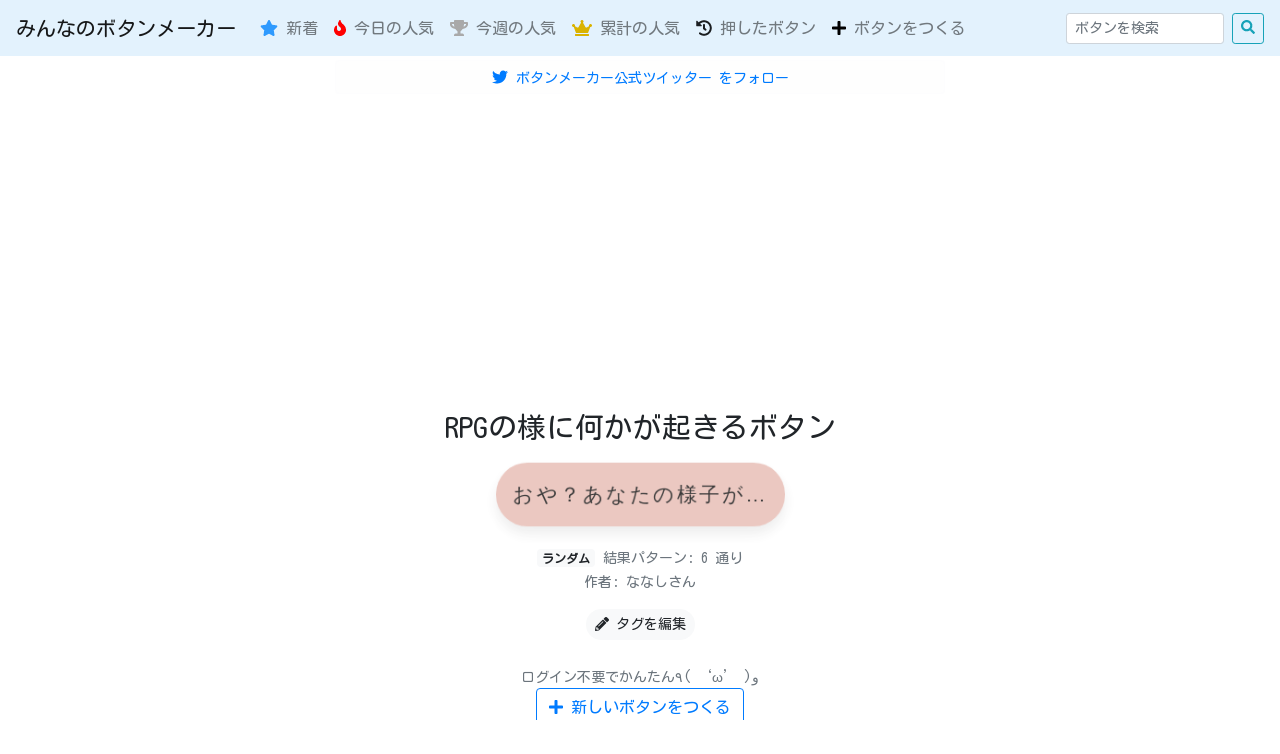

--- FILE ---
content_type: text/html; charset=utf-8
request_url: https://www.google.com/recaptcha/api2/aframe
body_size: 266
content:
<!DOCTYPE HTML><html><head><meta http-equiv="content-type" content="text/html; charset=UTF-8"></head><body><script nonce="u6nK530xSPqaEn3iSt5AVg">/** Anti-fraud and anti-abuse applications only. See google.com/recaptcha */ try{var clients={'sodar':'https://pagead2.googlesyndication.com/pagead/sodar?'};window.addEventListener("message",function(a){try{if(a.source===window.parent){var b=JSON.parse(a.data);var c=clients[b['id']];if(c){var d=document.createElement('img');d.src=c+b['params']+'&rc='+(localStorage.getItem("rc::a")?sessionStorage.getItem("rc::b"):"");window.document.body.appendChild(d);sessionStorage.setItem("rc::e",parseInt(sessionStorage.getItem("rc::e")||0)+1);localStorage.setItem("rc::h",'1768671259711');}}}catch(b){}});window.parent.postMessage("_grecaptcha_ready", "*");}catch(b){}</script></body></html>

--- FILE ---
content_type: application/javascript; charset=UTF-8
request_url: https://btnmaker.me/_nuxt/1114c31.js
body_size: 6645
content:
(window.webpackJsonp=window.webpackJsonp||[]).push([[6],{346:function(t,e,o){"use strict";e.a={asyncData:function(t){return{baseName:t.env.baseName,baseDesc:t.env.baseDesc,baseUrl:t.env.baseUrl}},head:function(){var head={meta:[]};if(this.meta.title){var title="".concat(this.meta.title," | ").concat(this.baseName);head.title=title,head.meta.push({hid:"og:title",property:"og:title",content:title})}if(this.meta.description)head.meta.push({hid:"description",name:"description",content:this.meta.description}),head.meta.push({hid:"og:description",property:"og:description",content:this.meta.description});else if(!this.meta.description&&this.meta.title){var t="".concat(this.meta.title," - ").concat(this.baseName," | ").concat(this.baseDesc);head.meta.push({hid:"description",name:"description",content:t})}this.meta.type?head.meta.push({hid:"og:type",property:"og:type",content:this.meta.type}):"/"===this.$route.path&&head.meta.push({hid:"og:type",property:"og:type",content:"website"});var e="".concat(this.baseUrl).concat(this.$router.history.base).concat(this.$route.path);return head.meta.push({hid:"og:url",property:"og:url",content:e}),this.meta.image&&head.meta.push({hid:"og:image",property:"og:image",content:this.meta.image}),head}}},373:function(t,e,o){var content=o(394);content.__esModule&&(content=content.default),"string"==typeof content&&(content=[[t.i,content,""]]),content.locals&&(t.exports=content.locals);(0,o(43).default)("e3aaf1e8",content,!0,{sourceMap:!1})},393:function(t,e,o){"use strict";o(373)},394:function(t,e,o){var n=o(42)((function(i){return i[1]}));n.push([t.i,".vue-tags-input{max-width:none!important}.vue-tags-input .ti-input{border-radius:8px;padding:4px 10px}.vue-tags-input .ti-tag{background-color:#fff;border:1px solid #6c757d;border-radius:50rem!important;color:#6c757d;font-size:.875rem;font-weight:400;line-height:1.5;padding:.25rem .5rem;text-align:center;vertical-align:middle}.vue-tags-input .ti-deletion-mark{background-color:#dc3545!important;color:#fff}",""]),n.locals={},t.exports=n},399:function(t,e,o){"use strict";o(50),o(49);var n={props:{value:{type:Array,default:null}},data:function(){return{tag:"",isTagEditing:!1,tagAutocompleteItems:[],debounce:null}},watch:{tag:function(t,e){this.initTagAutocompleteItems()}},methods:{updateTags:function(t){this.tagAutocompleteItems=[],this.$emit("input",t)},initTagAutocompleteItems:function(){var t=this;this.tag.length<2||(clearTimeout(this.debounce),this.debounce=setTimeout((function(){t.$axios.get("tags/search?limit=6&q=".concat(t.tag)).then((function(e){t.tagAutocompleteItems=e.data.data.map((function(button){return{text:button.name}}))})).catch((function(){return console.warn("tag autocomplete fails!")}))}),600))}}},r=(o(393),o(25)),component=Object(r.a)(n,(function(){var t=this,e=t._self._c;return e("no-ssr",[e("vue-tags-input",{attrs:{tags:t.value,"autocomplete-items":t.tagAutocompleteItems,"max-tags":4,maxlength:40,placeholder:"タグを入力してエンター"},on:{"tags-changed":t.updateTags},model:{value:t.tag,callback:function(e){t.tag=e},expression:"tag"}})],1)}),[],!1,null,null,null);e.a=component.exports},418:function(t,e,o){var content=o(464);content.__esModule&&(content=content.default),"string"==typeof content&&(content=[[t.i,content,""]]),content.locals&&(t.exports=content.locals);(0,o(43).default)("c62f6a26",content,!0,{sourceMap:!1})},419:function(t,e,o){var content=o(466);content.__esModule&&(content=content.default),"string"==typeof content&&(content=[[t.i,content,""]]),content.locals&&(t.exports=content.locals);(0,o(43).default)("13c66a55",content,!0,{sourceMap:!1})},420:function(t,e,o){var content=o(468);content.__esModule&&(content=content.default),"string"==typeof content&&(content=[[t.i,content,""]]),content.locals&&(t.exports=content.locals);(0,o(43).default)("0039fdae",content,!0,{sourceMap:!1})},421:function(t,e,o){var content=o(470);content.__esModule&&(content=content.default),"string"==typeof content&&(content=[[t.i,content,""]]),content.locals&&(t.exports=content.locals);(0,o(43).default)("11ade300",content,!0,{sourceMap:!1})},422:function(t,e,o){var content=o(472);content.__esModule&&(content=content.default),"string"==typeof content&&(content=[[t.i,content,""]]),content.locals&&(t.exports=content.locals);(0,o(43).default)("5c549116",content,!0,{sourceMap:!1})},423:function(t,e,o){var content=o(474);content.__esModule&&(content=content.default),"string"==typeof content&&(content=[[t.i,content,""]]),content.locals&&(t.exports=content.locals);(0,o(43).default)("3cb97134",content,!0,{sourceMap:!1})},463:function(t,e,o){"use strict";o(418)},464:function(t,e,o){var n=o(42)((function(i){return i[1]}));n.push([t.i,".validationWarning{color:red;margin:8px 8px 24px}",""]),n.locals={},t.exports=n},465:function(t,e,o){"use strict";o(419)},466:function(t,e,o){var n=o(42)((function(i){return i[1]}));n.push([t.i,".validationWarning[data-v-730de251]{color:red;margin:8px 8px 24px}.vue-tags-input[data-v-730de251]{max-width:none}",""]),n.locals={},t.exports=n},467:function(t,e,o){"use strict";o(420)},468:function(t,e,o){var n=o(42)((function(i){return i[1]}));n.push([t.i,".validationWarning[data-v-59ef6c12]{color:red;margin:8px 8px 24px}",""]),n.locals={},t.exports=n},469:function(t,e,o){"use strict";o(421)},470:function(t,e,o){var n=o(42)((function(i){return i[1]}));n.push([t.i,".validationWarning[data-v-5bb55c48]{color:red;margin:8px 8px 24px}",""]),n.locals={},t.exports=n},471:function(t,e,o){"use strict";o(422)},472:function(t,e,o){var n=o(42)((function(i){return i[1]}));n.push([t.i,".validationWarning[data-v-7c4d16dc]{color:red;margin:8px 8px 24px}",""]),n.locals={},t.exports=n},473:function(t,e,o){"use strict";o(423)},474:function(t,e,o){var n=o(42)((function(i){return i[1]}));n.push([t.i,"#btnCard[data-v-7c2c68bc]{border:3px solid #000;height:235.5px;text-align:center;width:450px}#btnCard .c-btn[data-v-7c2c68bc]{font-size:14px;min-width:115px;padding:17px}#btnCard h5[data-v-7c2c68bc]{font-size:24px}#btnCard-inner[data-v-7c2c68bc]{padding:12px}.button-img[data-v-7c2c68bc]{height:40px}",""]),n.locals={},t.exports=n},475:function(t,e){t.exports=["#dd7e6b","#f6b26b","#ffd966","#ffe599","#76a5af","#3c78d8","#8e7cc3","#c27ba0","#e6b8af","#f4cccc","#fce5cd","#fff2cc","#d9ead3","#d0e0e3","#c9daf8","#cfe2f3","#d9d2e9","#ead1dc","#ff0000","#ff9900","#ffff00","#00ff00","#00ffff","#4a86e8","#9900ff","#ff00ff","#b7b7b7","#d9d9d9","#bf9000"]},490:function(t,e,o){"use strict";o.r(e);var n=o(30),r=(o(100),o(411),o(79),o(414)),l=o(347),c=o.n(l),meta=o(346),d={props:{backgroundColor:{required:!0,type:String},color:{required:!0,type:String},backgroundColorErrors:{type:Array,default:null},colorErrors:{type:Array,default:null}},methods:{inputBackgroundColor:function(t){this.$emit("backgroundColorChange",t)},inputColor:function(t){this.$emit("colorChange",t)}}},m=(o(463),o(25)),f=Object(m.a)(d,(function(){var t=this,e=t._self._c;return e("div",{staticClass:"row"},[e("div",{staticClass:"col"},[e("div",{staticClass:"form-group"},[e("div",{staticClass:"form__field"},[e("label",{attrs:{for:""}},[e("font-awesome-icon",{attrs:{icon:["fas","palette"]}}),t._v(" ボタンカラー\n        ")],1),t._v(" "),e("div",{staticClass:"form__input"},[e("no-ssr",[e("swatches",{attrs:{value:t.backgroundColor,"close-on-select":!1,colors:"text-advanced"},on:{input:t.inputBackgroundColor}})],1)],1)]),t._v(" "),t.backgroundColorErrors?e("p",{staticClass:"validationWarning"},[t._v("\n        "+t._s(t.backgroundColorErrors[0])+"\n      ")]):t._e()])]),t._v(" "),e("div",{staticClass:"col"},[e("div",{staticClass:"form-group"},[e("div",{staticClass:"form__field"},[e("label",{attrs:{for:""}},[e("font-awesome-icon",{attrs:{icon:["fas","palette"]}}),t._v(" テキストカラー\n        ")],1),t._v(" "),e("div",{staticClass:"form__input"},[e("no-ssr",[e("swatches",{attrs:{value:t.color,"close-on-select":!1,"trigger-style":{borderColor:"#000000"},colors:"text-basic","show-border":""},on:{input:t.inputColor}})],1)],1)])]),t._v(" "),t.colorErrors?e("p",{staticClass:"validationWarning"},[t._v("\n      "+t._s(t.colorErrors[0])+"\n    ")]):t._e()])])}),[],!1,null,null,null).exports,h={props:{iconImage:{default:null},iconImageShow:{type:String,default:null},errors:{type:Array,default:null}},data:function(){return{uploadReady:!0}},methods:{inputBackgroundColor:function(t){this.$emit("backgroundColorChange",t)},inputColor:function(t){this.$emit("colorChange",t)},onFileChange:function(t){var e=this;t.preventDefault();var o=t.target.files||t.dataTransfer.files;if("image/png"!=o[0].type&&"image/jpeg"!=o[0].type)return this.clearInput(),alert("使用できる形式はpng/jepg/jpgのみです"),!1;console.log(o);var n=new FileReader;n.readAsDataURL(o[0]),n.onload=function(){var img=new Image;img.src=n.result,img.onload=function(){var canvas=r.scale(img,{maxWidth:160,maxHeight:70,canvas:!0}),t=e.toBlob(canvas);e.$emit("iconImageChange",t)}};var l=new FileReader;l.onload=function(t){var o=t.target.result;e.$emit("iconImageShowChange",o)},l.readAsDataURL(o[0])},clearInput:function(){var t=this;this.uploadReady=!1,this.$nextTick((function(){t.uploadReady=!0}))},toBlob:function(canvas){var t,e,i,o,n=canvas.toDataURL("image/png");for(o=(e=atob(n.split("base64,")[1])).length,t=new Uint8Array(o),i=0;i<o;)t[i]=e.charCodeAt(i),i++;var r=new Blob([t],{type:"image/png"});return console.log(r),r}}},v=Object(m.a)(h,(function(){var t=this,e=t._self._c;return e("div",{staticClass:"form-group m-3 mb-5"},[e("label",{attrs:{for:""}},[e("font-awesome-icon",{attrs:{icon:["fas","image"]}}),t._v(" ボタンのアイコン\n    "),e("small",{staticClass:"text-muted"},[t._v("(オプション)")])],1),t._v(" "),e("br"),t._v(" "),t.uploadReady?e("input",{attrs:{type:"file"},on:{change:t.onFileChange}}):t._e(),t._v(" "),t.errors?e("p",{staticClass:"validationWarning"},[t._v(t._s(t.errors[0]))]):t._e()])}),[],!1,null,null,null).exports,w={components:{TagsInput:o(399).a},props:{value:{type:Array,default:null},errors:{type:Array,default:null}},computed:{tags:{get:function(){return this.value},set:function(t){this.$emit("input",t)}}}},_=(o(465),Object(m.a)(w,(function(){var t=this,e=t._self._c;return e("div",{staticClass:"form-group mt-5"},[e("label",{attrs:{for:""}},[e("font-awesome-icon",{attrs:{icon:["fas","tag"]}}),t._v(" タグ\n    "),e("small",{staticClass:"text-muted"},[t._v("#は入力不要")])],1),t._v(" "),e("tags-input",{model:{value:t.tags,callback:function(e){t.tags=e},expression:"tags"}}),t._v(" "),t.errors?e("p",{staticClass:"validationWarning"},[t._v("\n    "+t._s(t.errors[0])+"\n  ")]):t._e()],1)}),[],!1,null,"730de251",null).exports),y={props:{tweetBodies:{type:Array,default:null}},computed:{tweetBodytype:function(){return 1==this.tweetBodies.length?"fixed":"random"}},watch:{tweetBodytype:function(t,e){this.$emit("tweetBodyTypeChange",t)}},methods:{addEmptyItemToTweetBodies:function(){1==this.tweetBodies.length?this.tweetBodies.push({body:"",placeholder:"がおー"}):this.tweetBodies.push({body:""}),this.$emit("tweetBodiesChange",this.tweetBodies)},removeTweetBodyFromTweetBodies:function(t){this.tweetBodies.splice(t,1),this.$emit("tweetBodiesChange",this.tweetBodies)}}},x=(o(467),Object(m.a)(y,(function(){var t=this,e=t._self._c;return e("div",[e("label",{staticClass:"mt-4"},[e("font-awesome-icon",{staticClass:"text-primary",attrs:{icon:["fab","twitter"]}}),t._v("\n    押したらツイートする内容\n  ")],1),t._v(" "),t.tweetBodies.length>1?e("div",{key:"tweetBodiesDescription"},[e("b-alert",{key:"infomation",staticClass:"mt-2 mb-2",attrs:{show:"",variant:"secondary"}},[e("font-awesome-icon",{attrs:{icon:["fas","info-circle"]}}),t._v("\n      ボタンが押されると、以下の中からランダムでつぶやきます\n    ")],1),t._v(" "),e("div",[e("b-button",{directives:[{name:"b-toggle",rawName:"v-b-toggle.collapse1",modifiers:{collapse1:!0}}],staticClass:"mt-3",attrs:{variant:"light",size:"sm"}},[e("font-awesome-icon",{attrs:{icon:["fas","angle-double-down"]}}),t._v("\n        ランダムの活用例\n      ")],1),t._v(" "),e("b-collapse",{staticClass:"mt-4",attrs:{id:"collapse1"}},[e("b-card",[e("p",{staticClass:"card-text text-left"},[e("font-awesome-icon",{attrs:{icon:["fas","star"]}}),t._v("\n            ランダムの活用例\n            "),e("ul",{staticClass:"mt-3 mb-3"},[e("li",[t._v("進捗を生み出すボタン\n                "),e("ul",[e("li",[t._v("進捗が-1000％進みました！")]),t._v(" "),e("li",[t._v("進捗なにそれおいしいの？")]),t._v(" "),e("li",[t._v("進捗は旅に出てしまったようです...")])])])]),t._v("\n            自由に作ってね\n          ")],1)])],1)],1)],1):t._e(),t._v(" "),t._l(t.tweetBodies,(function(o,n){return[e("div",{key:n,staticClass:"form-group mt-3 mb-3"},[t.tweetBodies.length>1?e("div",[e("label",[t._v("\n          ツイートする内容その"+t._s(n+1)+"\n        ")]),t._v(" "),e("b-button",{staticClass:"ml-2",attrs:{variant:"light",size:"sm"},on:{click:function(e){return t.removeTweetBodyFromTweetBodies(n)}}},[e("font-awesome-icon",{attrs:{icon:["fas","times"]}})],1)],1):t._e(),t._v(" "),e("textarea",{directives:[{name:"model",rawName:"v-model",value:o.body,expression:"tweetBody.body"}],key:"tweetBodyTextarea-"+n,staticClass:"form-control text-center",attrs:{placeholder:o.placeholder,rows:"3",required:"true",maxlength:"90",type:"text"},domProps:{value:o.body},on:{input:function(e){e.target.composing||t.$set(o,"body",e.target.value)}}})])]})),t._v(" "),1==t.tweetBodies.length?e("div",[e("b-button",{key:"addEmptyItemToTweetBodies",staticClass:"mt-2",attrs:{variant:"light",size:"sm"},on:{click:t.addEmptyItemToTweetBodies}},[e("font-awesome-icon",{attrs:{icon:["fas","plus"]}}),t._v("\n      「押したらツイートする内容」を追加する\n      "),e("small",{staticClass:"text-muted"},[t._v("\n        （オプション）\n      ")])],1),t._v(" "),t._m(0)],1):e("div",[e("b-button",{key:"addEmptyItemToTweetBodies",staticClass:"mt-2",attrs:{variant:"light",size:"sm"},on:{click:t.addEmptyItemToTweetBodies}},[e("font-awesome-icon",{attrs:{icon:["fas","plus"]}}),t._v("\n      ツイートする内容を増やす\n    ")],1)],1)],2)}),[function(){var t=this._self._c;return t("p",{staticClass:"text-muted"},[t("small",[this._v("「押したらツイートする内容」の中からランダムでツイートします")])])}],!1,null,"59ef6c12",null).exports),B=(o(172),{props:{value:{required:!0,type:String,default:""},icon:{type:Array,default:null},label:{required:!0,type:String,default:""},appendText:{type:String,default:null},placeholder:{type:String,default:null},maxlength:{type:Number,default:null},errors:{type:Array,default:null}},computed:{innerVal:{get:function(){return this.value},set:function(t){this.$emit("input",t)}}}}),C=(o(469),Object(m.a)(B,(function(){var t=this,e=t._self._c;return e("div",{staticClass:"form-group"},[e("label",{attrs:{for:""}},[e("font-awesome-icon",{attrs:{icon:t.icon}}),t._v(" "+t._s(t.label)+"\n  ")],1),t._v(" "),e("div",{staticClass:"input-group"},[e("input",{directives:[{name:"model",rawName:"v-model",value:t.innerVal,expression:"innerVal"}],staticClass:"form-control text-center",attrs:{maxlength:t.maxlength,placeholder:t.placeholder,required:"true",type:"text"},domProps:{value:t.innerVal},on:{input:function(e){e.target.composing||(t.innerVal=e.target.value)}}}),t._v(" "),t.appendText?e("div",{staticClass:"input-group-append"},[e("span",{staticClass:"input-group-text"},[t._v(t._s(t.appendText))])]):t._e()]),t._v(" "),t.errors?e("p",{staticClass:"validationWarning"},[t._v(t._s(t.errors[0]))]):t._e()])}),[],!1,null,"5bb55c48",null).exports),T={props:{backgroundColor:{type:String,default:""},color:{type:String,default:""},label:{type:String,default:""},title:{type:String,default:""},tweetBodies:{type:Array,default:null},iconImageShow:{default:null}},methods:{pickRandomTweet:function(){var t=this.tweetBodies[Math.floor(Math.random()*this.tweetBodies.length)].body;return"https://twitter.com/intent/tweet?url="+encodeURIComponent("https://btnmaker.me")+"&text="+encodeURIComponent(t)+"%0a%0a%23"+encodeURIComponent(this.title)+"ときに押すボタン%0a%23みんなのボタンメーカー%0a"},doTweet:function(){window.open(this.pickRandomTweet())}}},k=Object(m.a)(T,(function(){var t=this,e=t._self._c;return e("button",{staticClass:"c-btn",style:{backgroundColor:t.backgroundColor,color:t.color},attrs:{type:"button"},on:{click:t.doTweet}},[""!=t.label?e("span",[t._v(t._s(t.label))]):e("span",[t._v("ここにラベルが入る")]),t._v(" "),t.iconImageShow?[e("img",{staticClass:"pl-1",attrs:{src:t.iconImageShow,height:"40px"}})]:t._e()],2)}),[],!1,null,null,null).exports,I={props:{buttonMarginTop:{type:Number,default:19},errors:{type:Array,default:null}},methods:{buttonMarginTopMinus:function(){this.$emit("buttonMarginTopChange",this.buttonMarginTop-1)},buttonMarginTopPlus:function(){this.$emit("buttonMarginTopChange",this.buttonMarginTop+1)}}},M=(o(471),Object(m.a)(I,(function(){var t=this,e=t._self._c;return e("div",[t.errors?e("p",{staticClass:"validationWarning"},[t._v(t._s(t.errors[0]))]):t._e(),t._v(" "),t._m(0),t._v(" "),e("p",{staticClass:"mt-0 mb-3"},[e("small",[e("font-awesome-icon",{attrs:{icon:["fas","arrows-alt-v"]}}),t._v("\n      タイトルとボタンの隙間\n    ")],1),t._v(" "),e("button",{staticClass:"btn btn-sm btn-outline-primary",attrs:{type:"button"},on:{click:t.buttonMarginTopMinus}},[t._v("-")]),t._v(" "),e("button",{staticClass:"btn btn-sm btn-outline-primary",attrs:{type:"button"},on:{click:t.buttonMarginTopPlus}},[t._v("+")])]),t._v(" "),t._t("default")],2)}),[function(){var t=this,e=t._self._c;return e("p",{staticClass:"mt-5 mb-2"},[t._v("\n    👇枠内に収まり切らない場合、うまく調整して枠内に収めてください"),e("br"),t._v(" "),e("span",{staticClass:"text-muted"},[e("small",[t._v(" (ツイッター用の画像になります）")])])])}],!1,null,"7c4d16dc",null).exports),$={components:{DemoSimpleTweetButton:k},props:{backgroundColor:{required:!0,type:String,default:""},color:{required:!0,type:String,default:""},label:{required:!0,type:String,default:""},title:{required:!0,type:String,default:""},tweetBodies:{required:!0,type:Array,default:null},iconImageShow:{default:null},tweetBodyType:{required:!0,type:String,default:""},buttonMarginTop:{required:!0,type:Number,default:19}},data:function(){return{titleMarginTop:40}},watch:{title:function(t,e){this.adjustButtonTitleMarginTop()}},methods:{adjustButtonTitleMarginTop:function(){console.log(this.$refs.buttonTitle.clientHeight);this.$refs.buttonTitle.clientHeight>28&&"random"==this.tweetBodytype?this.titleMarginTop=15:this.$refs.buttonTitle.clientHeight>28&&"fixed"==this.tweetBodytype?this.titleMarginTop=30:this.titleMarginTop=40}}},S=(o(473),Object(m.a)($,(function(){var t=this,e=t._self._c;return e("div",{staticClass:"d-block mx-auto",attrs:{id:"btnCard"}},[e("div",{attrs:{id:"btnCard-inner"}},[e("h5",{ref:"buttonTitle",style:{marginTop:t.titleMarginTop+"px"}},[""!=t.title?e("span",[t._v(t._s(t.title))]):e("span",[t._v("◯◯")]),t._v("ボタン\n    ")]),t._v(" "),t.tweetBodies.length>1?e("div",{staticClass:"badge-random"},[e("b-badge",{attrs:{variant:"light"}},[t._v("\n        ランダム\n      ")])],1):t._e(),t._v(" "),e("div",{style:{marginTop:t.buttonMarginTop+"px"}},[e("demo-simple-tweet-button",{attrs:{"background-color":t.backgroundColor,color:t.color,label:t.label,title:t.title,"tweet-bodies":t.tweetBodies,"icon-image-show":t.iconImageShow}})],1)])])}),[],!1,null,"7c2c68bc",null).exports),A=Object(m.a)({},(function(){this._self._c;return this._m(0)}),[function(){var t=this,e=t._self._c;return e("div",{attrs:{id:"im-70300f00905241338624028a21364a8a"}},[e("script",{attrs:{async:"",src:"https://imp-adedge.i-mobile.co.jp/script/v1/spot.js?20220104"}}),t._v(" "),e("script",[t._v('(window.adsbyimobile=window.adsbyimobile||[]).push({pid:79115,mid:552090,asid:1798147,type:"banner",display:"inline",elementid:"im-70300f00905241338624028a21364a8a"})')])])}],!1,null,null,null).exports,j=Object(m.a)({},(function(){this._self._c;return this._m(0)}),[function(){var t=this,e=t._self._c;return e("div",{attrs:{id:"im-5b4583f112d44de2ab3aa53f4ec4bbdc"}},[e("script",{attrs:{async:"",src:"https://imp-adedge.i-mobile.co.jp/script/v1/spot.js?20220104"}}),t._v(" "),e("script",[t._v('(window.adsbyimobile=window.adsbyimobile||[]).push({pid:79115,mid:552090,asid:1798148,type:"banner",display:"inline",elementid:"im-5b4583f112d44de2ab3aa53f4ec4bbdc"})')])])}],!1,null,null,null).exports,R=c()({mixins:[meta.a],components:{ColorsInputBox:f,IconInputBox:v,TagsInputBox:_,TweetBodiesInputBox:x,CommonInputBox:C,DemoSimpleTweetButton:k,ButtonOgpImageCapture:M,ButtonOgpImageHtml:S,CreatePageTopAdsByImobile:A,CreatePageBottomAdsByImobile:j},data:function(){return{simpleTweetButton:{backgroundColor:"#E84B3C",color:"#000000",label:"",title:"",tweetBodies:[{body:"",placeholder:"にゃーん"}],tweetBodytype:"fixed",tags:[],twitterCardImage:"",iconImage:"",iconImageShow:null,author:"ななしさん"},errors:{},disabled:!1,buttonMarginTop:19,meta:{title:"新しいボタンをつくる"}}},created:function(){var t=o(475);this.simpleTweetButton.backgroundColor=t[Math.floor(Math.random()*t.length)]},methods:{submitForm:function(){var t=this;return Object(n.a)(regeneratorRuntime.mark((function e(){var o;return regeneratorRuntime.wrap((function(e){for(;;)switch(e.prev=e.next){case 0:if(!t.disabled){e.next=1;break}return e.abrupt("return");case 1:return t.disabled=!0,e.next=2,t.capture();case 2:(o=new FormData).append("title",t.simpleTweetButton.title+"ボタン"),o.append("type",t.simpleTweetButton.tweetBodytype),o.append("label",t.simpleTweetButton.label),o.append("color",t.simpleTweetButton.color),o.append("backgroundColor",t.simpleTweetButton.backgroundColor),o.append("author",t.simpleTweetButton.author),o.append("twitterCardImage",t.simpleTweetButton.twitterCardImage),o.append("iconImage",t.simpleTweetButton.iconImage),t.simpleTweetButton.tweetBodies.length>0?t.simpleTweetButton.tweetBodies.forEach((function(t,e){o.append("tweetBodies["+e+"]",t.body)})):o.append("tweetBodies",[]),t.simpleTweetButton.tags.length>0?t.simpleTweetButton.tags.forEach((function(t,e){o.append("tags["+e+"]",t.text)})):o.append("tags",[]),t.$axios.post("b",o,{headers:{"content-type":"multipart/form-data"}}).then((function(e){t.$router.push("/b/"+e.data.data.id+"?afterCreated=true")})).catch((function(e){t.disabled=!1,t.errors=e.response.data.errors}));case 3:case"end":return e.stop()}}),e)})))()},capture:function(){var t=this;return Object(n.a)(regeneratorRuntime.mark((function e(){return regeneratorRuntime.wrap((function(e){for(;;)switch(e.prev=e.next){case 0:return e.next=1,t.$html2canvas(t.$refs.buttonOgpImageHtml.$el).then((function(canvas){canvas.width>600&&(canvas=r.scale(canvas,{maxWidth:600,canvas:!0})),t.simpleTweetButton.twitterCardImage=t.toBlob(canvas)}));case 1:case"end":return e.stop()}}),e)})))()},toBlob:function(canvas){var t,e,i,o,n=canvas.toDataURL("image/png");for(o=(e=atob(n.split("base64,")[1])).length,t=new Uint8Array(o),i=0;i<o;)t[i]=e.charCodeAt(i),i++;var r=new Blob([t],{type:"image/png"});return console.log(r),r}}}),O=Object(m.a)(R,(function(){var t=this,e=t._self._c;t._self._setupProxy;return e("div",[e("div",{staticClass:"container"},[e("div",{staticClass:"text-center"},[e("CreatePageTopAdsByImobile"),t._v(" "),e("h3",{staticClass:"mt-4"},[e("font-awesome-icon",{attrs:{icon:["fas","plus"]}}),t._v(" 新しいボタンをつくる\n      ")],1),t._v(" "),e("p",{staticClass:"text-muted mb-5"},[t._v("（ログインは必要ありません）")]),t._v(" "),e("h5",[""!=t.simpleTweetButton.title?e("span",{},[t._v(t._s(t.simpleTweetButton.title))]):e("span",[t._v("◯◯")]),t._v("ボタン\n      ")]),t._v(" "),e("demo-simple-tweet-button",{staticClass:"m-3 pulse",attrs:{"background-color":t.simpleTweetButton.backgroundColor,color:t.simpleTweetButton.color,label:t.simpleTweetButton.label,title:t.simpleTweetButton.title,"tweet-bodies":t.simpleTweetButton.tweetBodies,"icon-image-show":t.simpleTweetButton.iconImageShow}}),t._v(" "),e("form",{on:{submit:function(e){return e.preventDefault(),t.submitForm.apply(null,arguments)}}},[e("colors-input-box",{attrs:{"background-color":t.simpleTweetButton.backgroundColor,color:t.simpleTweetButton.color,"background-color-errors":t.errors.backgroundColor,"color-errors":t.errors.color},on:{backgroundColorChange:function(e){return t.simpleTweetButton.backgroundColor=e},colorChange:function(e){return t.simpleTweetButton.color=e}}}),t._v(" "),e("icon-input-box",{attrs:{"icon-image":t.simpleTweetButton.iconImage,"icon-image-show":t.simpleTweetButton.iconImageShow,errors:t.errors.iconImage},on:{iconImageChange:function(e){return t.simpleTweetButton.iconImage=e},iconImageShowChange:function(e){return t.simpleTweetButton.iconImageShow=e}}}),t._v(" "),e("common-input-box",{staticClass:"mt-4 mb-4",attrs:{icon:["fas","clock"],label:"◯◯ボタン",placeholder:"例）つらいときに押す",maxlength:50,"append-text":"ボタン",errors:t.errors.title},model:{value:t.simpleTweetButton.title,callback:function(e){t.$set(t.simpleTweetButton,"title",e)},expression:"simpleTweetButton.title"}}),t._v(" "),e("common-input-box",{staticClass:"mt-4 mb-4",attrs:{icon:["fas","font"],label:"ボタンのラベル",placeholder:"例）にゃーん",maxlength:50,errors:t.errors.label},model:{value:t.simpleTweetButton.label,callback:function(e){t.$set(t.simpleTweetButton,"label",e)},expression:"simpleTweetButton.label"}}),t._v(" "),e("tweet-bodies-input-box",{attrs:{"tweet-bodies":t.simpleTweetButton.tweetBodies},on:{tweetBodiesChange:function(e){return t.simpleTweetButton.tweetBodies=e},tweetBodyTypeChange:function(e){return t.simpleTweetButton.tweetBodytype=e}}}),t._v(" "),e("tags-input-box",{attrs:{errors:t.errors.tags},model:{value:t.simpleTweetButton.tags,callback:function(e){t.$set(t.simpleTweetButton,"tags",e)},expression:"simpleTweetButton.tags"}}),t._v(" "),e("common-input-box",{staticClass:"mt-5",attrs:{icon:["fas","user"],label:"ボタンの作者名",maxlength:20,errors:t.errors.author},model:{value:t.simpleTweetButton.author,callback:function(e){t.$set(t.simpleTweetButton,"author",e)},expression:"simpleTweetButton.author"}}),t._v(" "),e("button-ogp-image-capture",{attrs:{errors:t.errors.twitterCardImage,"button-margin-top":t.buttonMarginTop},on:{buttonMarginTopChange:function(e){return t.buttonMarginTop=e}}},[e("button-ogp-image-html",{ref:"buttonOgpImageHtml",attrs:{"background-color":t.simpleTweetButton.backgroundColor,color:t.simpleTweetButton.color,label:t.simpleTweetButton.label,title:t.simpleTweetButton.title,"tweet-bodies":t.simpleTweetButton.tweetBodies,"tweet-body-type":t.simpleTweetButton.tweetBodyType,"icon-image-show":t.simpleTweetButton.iconImageShow,"button-margin-top":t.buttonMarginTop}})],1),t._v(" "),e("button",{staticClass:"btn btn-lg btn-outline-primary mt-5",attrs:{disabled:t.disabled,type:"submit"}},[e("span",{directives:[{name:"show",rawName:"v-show",value:!t.disabled,expression:"!disabled"}]},[t._v("\n            作成\n          ")]),t._v(" "),e("no-ssr",[e("clip-loader",{attrs:{loading:t.disabled}})],1)],1),t._v(" "),e("CreatePageBottomAdsByImobile",{staticClass:"mt-4 mb-4"})],1)],1)])])}),[],!1,null,"7b5deafc",null);e.default=O.exports}}]);

--- FILE ---
content_type: application/javascript; charset=UTF-8
request_url: https://btnmaker.me/_nuxt/53ca086.js
body_size: 5512
content:
/*! For license information please see LICENSES */
(window.webpackJsonp=window.webpackJsonp||[]).push([[9],{345:function(e,t,n){"use strict";var o=Object.getOwnPropertySymbols,r=Object.prototype.hasOwnProperty,c=Object.prototype.propertyIsEnumerable;e.exports=function(){try{if(!Object.assign)return!1;var e=new String("abc");if(e[5]="de","5"===Object.getOwnPropertyNames(e)[0])return!1;for(var t={},i=0;i<10;i++)t["_"+String.fromCharCode(i)]=i;if("0123456789"!==Object.getOwnPropertyNames(t).map((function(e){return t[e]})).join(""))return!1;var n={};return"abcdefghijklmnopqrst".split("").forEach((function(e){n[e]=e})),"abcdefghijklmnopqrst"===Object.keys(Object.assign({},n)).join("")}catch(e){return!1}}()?Object.assign:function(e,source){for(var t,n,l=function(e){if(null==e)throw new TypeError("Object.assign cannot be called with null or undefined");return Object(e)}(e),s=1;s<arguments.length;s++){for(var d in t=Object(arguments[s]))r.call(t,d)&&(l[d]=t[d]);if(o){n=o(t);for(var i=0;i<n.length;i++)c.call(t,n[i])&&(l[n[i]]=t[n[i]])}}return l}},346:function(e,t,n){"use strict";t.a={asyncData:function(e){return{baseName:e.env.baseName,baseDesc:e.env.baseDesc,baseUrl:e.env.baseUrl}},head:function(){var head={meta:[]};if(this.meta.title){var title="".concat(this.meta.title," | ").concat(this.baseName);head.title=title,head.meta.push({hid:"og:title",property:"og:title",content:title})}if(this.meta.description)head.meta.push({hid:"description",name:"description",content:this.meta.description}),head.meta.push({hid:"og:description",property:"og:description",content:this.meta.description});else if(!this.meta.description&&this.meta.title){var e="".concat(this.meta.title," - ").concat(this.baseName," | ").concat(this.baseDesc);head.meta.push({hid:"description",name:"description",content:e})}this.meta.type?head.meta.push({hid:"og:type",property:"og:type",content:this.meta.type}):"/"===this.$route.path&&head.meta.push({hid:"og:type",property:"og:type",content:"website"});var t="".concat(this.baseUrl).concat(this.$router.history.base).concat(this.$route.path);return head.meta.push({hid:"og:url",property:"og:url",content:t}),this.meta.image&&head.meta.push({hid:"og:image",property:"og:image",content:this.meta.image}),head}}},347:function(e,t,n){"use strict";var o,r=n(350),c=(o=r)&&o.__esModule?o:{default:o};var l=n(345),d=n(351);function f(e,t){var n={$store:t.store,$axios:t.$axios},o={};for(var r in e)o[r]=e[r].bind(n);return o}e.exports=function(component){var e=l(component),t=e.asyncData,n=e.fetch,o=function(component){var e={};if(component.mixins&&component.mixins.forEach((function(t){t.methods&&l(e,t.methods)})),component.methods&&l(e,component.methods),component.nuxtend&&component.nuxtend.actions){var t=!0,n=!1,o=void 0;try{for(var r,c=component.nuxtend.actions[Symbol.iterator]();!(t=(r=c.next()).done);t=!0){var f=r.value,h=d({},f);for(var m in h)void 0===e[m]&&(e[m]=h[m])}}catch(e){n=!0,o=e}finally{try{!t&&c.return&&c.return()}finally{if(n)throw o}}}return e}(e);return n&&(e.fetch=function(component,e,t){var n=this;return function(o){var r,d,h;return c.default.async((function(n){for(;;)switch(n.prev=n.next){case 0:n.t0=c.default.keys(component.mixins);case 1:if((n.t1=n.t0()).done){n.next=9;break}if(r=n.t1.value,void 0===(d=component.mixins[r]).fetch){n.next=7;break}return n.next=7,c.default.awrap(d.fetch(o));case 7:n.next=1;break;case 9:return l(h={},f(t,o)),n.next=13,c.default.awrap(e.apply(h,[o]));case 13:case"end":return n.stop()}}),null,n)}}(e,n,o)),t&&(e.asyncData=function(component,e,t){var n=this;return function(o){var data,r,d,h,m,v;return c.default.async((function(n){for(;;)switch(n.prev=n.next){case 0:data={},n.t0=c.default.keys(component.mixins);case 2:if((n.t1=n.t0()).done){n.next=12;break}if(r=n.t1.value,void 0===(d=component.mixins[r]).asyncData){n.next=10;break}return n.next=8,c.default.awrap(d.asyncData(o));case 8:h=n.sent,l(data,h);case 10:n.next=2;break;case 12:return l(m={},f(t,o)),n.next=16,c.default.awrap(e.apply(m,[o]));case 16:return v=n.sent,l(data,v),n.abrupt("return",data);case 19:case"end":return n.stop()}}),null,n)}}(e,t,o)),e.methods=o,e}},348:function(e,t,n){var content=n(362);content.__esModule&&(content=content.default),"string"==typeof content&&(content=[[e.i,content,""]]),content.locals&&(e.exports=content.locals);(0,n(43).default)("6056795a",content,!0,{sourceMap:!1})},349:function(e,t,n){"use strict";n(50);var o={components:{SimpleTweetButton:n(359).a},props:{simpleTweetButtons:{type:Array,default:null},indexIcon:{type:Array,default:null},willShowIndex:{type:Boolean,default:!1},willShowTotalScore:{type:Boolean,default:!1},willShowMyTotalScore:{type:Boolean,default:!1}},methods:{doTweetWhatIMade:function(){window.open(this.tweetWhatIMade)},updateInputTags:function(e){this.tags=e},updateTags:function(){var e=this;this.$axios.put("/tags/b/".concat(this.simpleTweetButton.id),{tags:this.tags.map((function(e){return e.text}))}).then((function(t){e.simpleTweetButton=t.data.data})).catch((function(e){alert("タグの更新に失敗しました")})),this.isTagEditing=!1}}},r=(n(361),n(25)),component=Object(r.a)(o,(function(){var e=this,t=e._self._c;return t("div",{staticClass:"text-center"},e._l(e.simpleTweetButtons,(function(n,o,r){return t("div",{key:r},[t("h2",{staticClass:"mb-3"},[e.willShowIndex?[0==o?t("small",[t("font-awesome-icon",{staticClass:"gold",attrs:{icon:e.indexIcon}})],1):e._e(),e._v(" "),"1"==o?t("small",[t("font-awesome-icon",{staticClass:"silver",attrs:{icon:e.indexIcon}})],1):e._e(),e._v(" "),"2"==o?t("small",[t("font-awesome-icon",{staticClass:"bronze",attrs:{icon:e.indexIcon}})],1):e._e(),e._v(" "),t("small",[e._v(e._s(o+1)+"位")])]:e._e(),e._v(" "),t("nuxt-link",{attrs:{to:"/b/"+n.id}},[e._v("\n        "+e._s(n.title)+"\n        "),t("small",["random"==n.type?t("b-badge",{attrs:{variant:"light"}},[e._v("\n            ランダム\n          ")]):e._e()],1)]),e._v(" "),e.willShowTotalScore?t("small",{staticClass:"totalScore text-muted"},[e._v("\n        "+e._s(n.totalScore)+"人回覧\n      ")]):e._e(),e._v(" "),e.willShowMyTotalScore?t("small",{staticClass:"totalScore text-muted"},[e._v("\n        "+e._s(n.myTotalScore)+"回押しました\n      ")]):e._e()],2),e._v(" "),t("simple-tweet-button",{key:n.id,staticClass:"tweetButton",attrs:{"simple-tweet-button":n,animation:"floating"}})],1)})),0)}),[],!1,null,"ae93f81e",null);t.a=component.exports},350:function(e,t,n){e.exports=n(368)},351:function(e,t,n){"use strict";var o,r=n(352),c=(o=r)&&o.__esModule?o:{default:o};var l=n(355),d=n(345),f=n(356),h=f.capitalize,m=f.snakeToCamel;e.exports=function(e,t){if(!e)return console.warn("[nuxtend] genactions: conext is not passed."),{};var n="",o="";if("string"==typeof t?n=t:(n=t.name,t.alias&&t.alias),!n)return console.warn("[nuxtend] genactions: action is not passed."),{};var r="",f=n.lastIndexOf("/");-1===f?o=n:(r=n.substr(0,f+1),o=n.substr(f+1));var v=h(m(o)),w=l.plural(o),$={};return $["get"+v]=function(e){var t=""+r+w+"/get";if(void 0!==this.$store._actions[t])return this.$store.dispatch(t,e);var n=e,o=null;return"object"===(void 0===e?"undefined":(0,c.default)(e))&&(n=e.id,o=e.params),this.$axios.get("/"+r+w+"/"+n,{params:o})},$["get"+v+"List"]=function(e){var t=""+r+w+"/getList";return void 0!==this.$store._actions[t]?this.$store.dispatch(t,e):this.$axios.get("/"+r+w,e)},$["post"+v]=function(e,t){var n=""+r+w+"/create";if(void 0!==this.$store._actions[n]){var o=d({},e,{config:t});return this.$store.dispatch(n,o)}return this.$axios.post("/"+r+w,e,t)},$["put"+v]=function(e,t){var n=""+r+w+"/update";if(void 0!==this.$store._actions[n]){var o=d({},e,{config:t});return this.$store.dispatch(n,o)}var l=e,f=null;return"object"===(void 0===e?"undefined":(0,c.default)(e))&&(l=e.id,f=e),this.$axios.put("/"+r+w+"/"+l,f,null)},$["delete"+v]=function(e,t){var n=""+r+w+"/delete";if(void 0!==this.$store._actions[n]){var o=d({},e,{config:t});return this.$store.dispatch(n,o)}var l=e;return"object"===(void 0===e?"undefined":(0,c.default)(e))&&(l=e.id),this.$axios.delete("/"+r+w+"/"+l,t)},$}},352:function(e,t,n){"use strict";t.__esModule=!0;var o=l(n(353)),r=l(n(354)),c="function"==typeof r.default&&"symbol"==typeof o.default?function(e){return typeof e}:function(e){return e&&"function"==typeof r.default&&e.constructor===r.default&&e!==r.default.prototype?"symbol":typeof e};function l(e){return e&&e.__esModule?e:{default:e}}t.default="function"==typeof r.default&&"symbol"===c(o.default)?function(e){return void 0===e?"undefined":c(e)}:function(e){return e&&"function"==typeof r.default&&e.constructor===r.default&&e!==r.default.prototype?"symbol":void 0===e?"undefined":c(e)}},353:function(e,t,n){e.exports={default:n(369),__esModule:!0}},354:function(e,t,n){e.exports={default:n(371),__esModule:!0}},355:function(e,t,n){e.exports=function(){var e=[],t=[],n={},o={},r={};function c(e){return"string"==typeof e?new RegExp("^"+e+"$","i"):e}function l(e,t){return e===t?t:e===e.toUpperCase()?t.toUpperCase():e[0]===e[0].toUpperCase()?t.charAt(0).toUpperCase()+t.substr(1).toLowerCase():t.toLowerCase()}function d(e,t){return e.replace(/\$(\d{1,2})/g,(function(e,n){return t[n]||""}))}function f(e,t){return e.replace(t[0],(function(n,o){var r=d(t[1],arguments);return l(""===n?e[o-1]:n,r)}))}function h(e,t,o){if(!e.length||n.hasOwnProperty(e))return t;for(var r=o.length;r--;){var c=o[r];if(c[0].test(t))return f(t,c)}return t}function m(e,t,n){return function(o){var r=o.toLowerCase();return t.hasOwnProperty(r)?l(o,r):e.hasOwnProperty(r)?l(o,e[r]):h(r,o,n)}}function v(e,t,n,o){return function(o){var r=o.toLowerCase();return!!t.hasOwnProperty(r)||!e.hasOwnProperty(r)&&h(r,r,n)===r}}function w(e,t,n){return(n?t+" ":"")+(1===t?w.singular(e):w.plural(e))}return w.plural=m(r,o,e),w.isPlural=v(r,o,e),w.singular=m(o,r,t),w.isSingular=v(o,r,t),w.addPluralRule=function(t,n){e.push([c(t),n])},w.addSingularRule=function(e,n){t.push([c(e),n])},w.addUncountableRule=function(e){"string"!=typeof e?(w.addPluralRule(e,"$0"),w.addSingularRule(e,"$0")):n[e.toLowerCase()]=!0},w.addIrregularRule=function(e,t){t=t.toLowerCase(),e=e.toLowerCase(),r[e]=t,o[t]=e},[["I","we"],["me","us"],["he","they"],["she","they"],["them","them"],["myself","ourselves"],["yourself","yourselves"],["itself","themselves"],["herself","themselves"],["himself","themselves"],["themself","themselves"],["is","are"],["was","were"],["has","have"],["this","these"],["that","those"],["echo","echoes"],["dingo","dingoes"],["volcano","volcanoes"],["tornado","tornadoes"],["torpedo","torpedoes"],["genus","genera"],["viscus","viscera"],["stigma","stigmata"],["stoma","stomata"],["dogma","dogmata"],["lemma","lemmata"],["schema","schemata"],["anathema","anathemata"],["ox","oxen"],["axe","axes"],["die","dice"],["yes","yeses"],["foot","feet"],["eave","eaves"],["goose","geese"],["tooth","teeth"],["quiz","quizzes"],["human","humans"],["proof","proofs"],["carve","carves"],["valve","valves"],["looey","looies"],["thief","thieves"],["groove","grooves"],["pickaxe","pickaxes"],["whiskey","whiskies"]].forEach((function(e){return w.addIrregularRule(e[0],e[1])})),[[/s?$/i,"s"],[/[^\u0000-\u007F]$/i,"$0"],[/([^aeiou]ese)$/i,"$1"],[/(ax|test)is$/i,"$1es"],[/(alias|[^aou]us|tlas|gas|ris)$/i,"$1es"],[/(e[mn]u)s?$/i,"$1s"],[/([^l]ias|[aeiou]las|[emjzr]as|[iu]am)$/i,"$1"],[/(alumn|syllab|octop|vir|radi|nucle|fung|cact|stimul|termin|bacill|foc|uter|loc|strat)(?:us|i)$/i,"$1i"],[/(alumn|alg|vertebr)(?:a|ae)$/i,"$1ae"],[/(seraph|cherub)(?:im)?$/i,"$1im"],[/(her|at|gr)o$/i,"$1oes"],[/(agend|addend|millenni|dat|extrem|bacteri|desiderat|strat|candelabr|errat|ov|symposi|curricul|automat|quor)(?:a|um)$/i,"$1a"],[/(apheli|hyperbat|periheli|asyndet|noumen|phenomen|criteri|organ|prolegomen|hedr|automat)(?:a|on)$/i,"$1a"],[/sis$/i,"ses"],[/(?:(kni|wi|li)fe|(ar|l|ea|eo|oa|hoo)f)$/i,"$1$2ves"],[/([^aeiouy]|qu)y$/i,"$1ies"],[/([^ch][ieo][ln])ey$/i,"$1ies"],[/(x|ch|ss|sh|zz)$/i,"$1es"],[/(matr|cod|mur|sil|vert|ind|append)(?:ix|ex)$/i,"$1ices"],[/(m|l)(?:ice|ouse)$/i,"$1ice"],[/(pe)(?:rson|ople)$/i,"$1ople"],[/(child)(?:ren)?$/i,"$1ren"],[/eaux$/i,"$0"],[/m[ae]n$/i,"men"],["thou","you"]].forEach((function(e){return w.addPluralRule(e[0],e[1])})),[[/s$/i,""],[/(ss)$/i,"$1"],[/(wi|kni|(?:after|half|high|low|mid|non|night|[^\w]|^)li)ves$/i,"$1fe"],[/(ar|(?:wo|[ae])l|[eo][ao])ves$/i,"$1f"],[/ies$/i,"y"],[/\b([pl]|zomb|(?:neck|cross)?t|coll|faer|food|gen|goon|group|lass|talk|goal|cut)ies$/i,"$1ie"],[/\b(mon|smil)ies$/i,"$1ey"],[/(m|l)ice$/i,"$1ouse"],[/(seraph|cherub)im$/i,"$1"],[/(x|ch|ss|sh|zz|tto|go|cho|alias|[^aou]us|tlas|gas|(?:her|at|gr)o|ris)(?:es)?$/i,"$1"],[/(analy|ba|diagno|parenthe|progno|synop|the|empha|cri)(?:sis|ses)$/i,"$1sis"],[/(movie|twelve|abuse|e[mn]u)s$/i,"$1"],[/(test)(?:is|es)$/i,"$1is"],[/(alumn|syllab|octop|vir|radi|nucle|fung|cact|stimul|termin|bacill|foc|uter|loc|strat)(?:us|i)$/i,"$1us"],[/(agend|addend|millenni|dat|extrem|bacteri|desiderat|strat|candelabr|errat|ov|symposi|curricul|quor)a$/i,"$1um"],[/(apheli|hyperbat|periheli|asyndet|noumen|phenomen|criteri|organ|prolegomen|hedr|automat)a$/i,"$1on"],[/(alumn|alg|vertebr)ae$/i,"$1a"],[/(cod|mur|sil|vert|ind)ices$/i,"$1ex"],[/(matr|append)ices$/i,"$1ix"],[/(pe)(rson|ople)$/i,"$1rson"],[/(child)ren$/i,"$1"],[/(eau)x?$/i,"$1"],[/men$/i,"man"]].forEach((function(e){return w.addSingularRule(e[0],e[1])})),["adulthood","advice","agenda","aid","alcohol","ammo","anime","athletics","audio","bison","blood","bream","buffalo","butter","carp","cash","chassis","chess","clothing","cod","commerce","cooperation","corps","debris","diabetes","digestion","elk","energy","equipment","excretion","expertise","flounder","fun","gallows","garbage","graffiti","headquarters","health","herpes","highjinks","homework","housework","information","jeans","justice","kudos","labour","literature","machinery","mackerel","mail","media","mews","moose","music","manga","news","pike","plankton","pliers","pollution","premises","rain","research","rice","salmon","scissors","series","sewage","shambles","shrimp","species","staff","swine","tennis","traffic","transporation","trout","tuna","wealth","welfare","whiting","wildebeest","wildlife","you",/[^aeiou]ese$/i,/deer$/i,/fish$/i,/measles$/i,/o[iu]s$/i,/pox$/i,/sheep$/i].forEach(w.addUncountableRule),w}()},356:function(e,t,n){"use strict";t.capitalize=function(e){return e.charAt(0).toUpperCase()+e.slice(1)},t.snakeToCamel=function(e){return e.replace(/_\w/g,(function(e){return e[1].toUpperCase()}))}},359:function(e,t,n){"use strict";var o={props:{simpleTweetButton:{type:Object,default:null},isBig:{type:Boolean,default:!1},animation:{type:String,default:"pulse"}},methods:{pickRandomTweetBody:function(){return this.simpleTweetButton.tweetBodies[Math.floor(Math.random()*this.simpleTweetButton.tweetBodies.length)].body},doTweet:function(){var e=this.pickRandomTweetBody(),t="https://btnmaker.me/b/"+this.simpleTweetButton.id,title=this.simpleTweetButton.title,text="".concat(e,"\n\n#").concat(title,"\n#みんなのボタンメーカー");this.tweet({text:text,url:t})},tweet:function(e){var text=e.text,t=e.url;var n=navigator.userAgent||navigator.vendor,o=/android/i.test(n),r=encodeURIComponent(text),c=encodeURIComponent(t),l=o?"intent://twitter.com/intent/tweet?url=".concat(c,"&text=").concat(r,"#Intent;package=com.twitter.android;scheme=https;end"):"https://twitter.com/intent/tweet?url=".concat(c,"&text=").concat(r);window.open(l,"_blank")}}},r=n(25),component=Object(r.a)(o,(function(){var e=this,t=e._self._c;return t("div",[t("button",{staticClass:"c-btn",class:[{"big-btn":e.isBig},e.animation],style:{backgroundColor:e.simpleTweetButton.backgroundColor,color:e.simpleTweetButton.color},attrs:{type:"button"},on:{click:e.doTweet}},[e._v("\n    "+e._s(e.simpleTweetButton.label)+"\n    "),e.simpleTweetButton.iconImage?[t("img",{staticClass:"pl-1",attrs:{src:e.simpleTweetButton.iconImage,height:"45px"}})]:e._e()],2)])}),[],!1,null,null,null);t.a=component.exports},361:function(e,t,n){"use strict";n(348)},362:function(e,t,n){var o=n(42)((function(i){return i[1]}));o.push([e.i,"h2[data-v-ae93f81e]{font-size:1.3em}.totalScore[data-v-ae93f81e]{font-size:.6em}.tweetButton[data-v-ae93f81e]{margin-bottom:3.5em}",""]),o.locals={},e.exports=o},425:function(e,t,n){var content=n(479);content.__esModule&&(content=content.default),"string"==typeof content&&(content=[[e.i,content,""]]),content.locals&&(e.exports=content.locals);(0,n(43).default)("790e4c56",content,!0,{sourceMap:!1})},478:function(e,t,n){"use strict";n(425)},479:function(e,t,n){var o=n(42)((function(i){return i[1]}));o.push([e.i,"h1[data-v-750144cb]{font-size:2em}",""]),o.locals={},e.exports=o},494:function(e,t,n){"use strict";n.r(t);var o=n(349),r=n(171),c=n(173),meta=n(346),l=n(347),d=n.n(l),f=(n(245),d()({mixins:[meta.a],components:{SimpleTweetButtonList:o.a,RecommendMakeButton:r.a,SortsNavigation:c.a},mounted:function(){this.simpleTweetButtons=JSON.parse(localStorage.getItem("simpleTweetButtonsHistory-v2"))||[]},data:function(){return{simpleTweetButtons:[],meta:{title:"押したボタン"}}}})),h=(n(478),n(25)),component=Object(h.a)(f,(function(){var e=this,t=e._self._c;e._self._setupProxy;return t("div",{staticClass:"text-center"},[t("h1",{staticClass:"m-3"},[t("font-awesome-icon",{class:"black",attrs:{icon:["fas","history"]}}),e._v(" 今まで押したボタン \n  ")],1),e._v(" "),t("sorts-navigation"),e._v(" "),t("recommend-make-button",{staticClass:"m-3"}),e._v(" "),t("simple-tweet-button-list",{attrs:{"simple-tweet-buttons":e.simpleTweetButtons,"will-show-my-total-score":!0}})],1)}),[],!1,null,"750144cb",null);t.default=component.exports}}]);

--- FILE ---
content_type: application/javascript; charset=UTF-8
request_url: https://btnmaker.me/_nuxt/13d4287.js
body_size: 2534
content:
(window.webpackJsonp=window.webpackJsonp||[]).push([[11],{348:function(t,e,n){var content=n(362);content.__esModule&&(content=content.default),"string"==typeof content&&(content=[[t.i,content,""]]),content.locals&&(t.exports=content.locals);(0,n(43).default)("6056795a",content,!0,{sourceMap:!1})},349:function(t,e,n){"use strict";n(50);var o={components:{SimpleTweetButton:n(359).a},props:{simpleTweetButtons:{type:Array,default:null},indexIcon:{type:Array,default:null},willShowIndex:{type:Boolean,default:!1},willShowTotalScore:{type:Boolean,default:!1},willShowMyTotalScore:{type:Boolean,default:!1}},methods:{doTweetWhatIMade:function(){window.open(this.tweetWhatIMade)},updateInputTags:function(t){this.tags=t},updateTags:function(){var t=this;this.$axios.put("/tags/b/".concat(this.simpleTweetButton.id),{tags:this.tags.map((function(t){return t.text}))}).then((function(e){t.simpleTweetButton=e.data.data})).catch((function(t){alert("タグの更新に失敗しました")})),this.isTagEditing=!1}}},r=(n(361),n(25)),component=Object(r.a)(o,(function(){var t=this,e=t._self._c;return e("div",{staticClass:"text-center"},t._l(t.simpleTweetButtons,(function(n,o,r){return e("div",{key:r},[e("h2",{staticClass:"mb-3"},[t.willShowIndex?[0==o?e("small",[e("font-awesome-icon",{staticClass:"gold",attrs:{icon:t.indexIcon}})],1):t._e(),t._v(" "),"1"==o?e("small",[e("font-awesome-icon",{staticClass:"silver",attrs:{icon:t.indexIcon}})],1):t._e(),t._v(" "),"2"==o?e("small",[e("font-awesome-icon",{staticClass:"bronze",attrs:{icon:t.indexIcon}})],1):t._e(),t._v(" "),e("small",[t._v(t._s(o+1)+"位")])]:t._e(),t._v(" "),e("nuxt-link",{attrs:{to:"/b/"+n.id}},[t._v("\n        "+t._s(n.title)+"\n        "),e("small",["random"==n.type?e("b-badge",{attrs:{variant:"light"}},[t._v("\n            ランダム\n          ")]):t._e()],1)]),t._v(" "),t.willShowTotalScore?e("small",{staticClass:"totalScore text-muted"},[t._v("\n        "+t._s(n.totalScore)+"人回覧\n      ")]):t._e(),t._v(" "),t.willShowMyTotalScore?e("small",{staticClass:"totalScore text-muted"},[t._v("\n        "+t._s(n.myTotalScore)+"回押しました\n      ")]):t._e()],2),t._v(" "),e("simple-tweet-button",{key:n.id,staticClass:"tweetButton",attrs:{"simple-tweet-button":n,animation:"floating"}})],1)})),0)}),[],!1,null,"ae93f81e",null);e.a=component.exports},359:function(t,e,n){"use strict";var o={props:{simpleTweetButton:{type:Object,default:null},isBig:{type:Boolean,default:!1},animation:{type:String,default:"pulse"}},methods:{pickRandomTweetBody:function(){return this.simpleTweetButton.tweetBodies[Math.floor(Math.random()*this.simpleTweetButton.tweetBodies.length)].body},doTweet:function(){var t=this.pickRandomTweetBody(),e="https://btnmaker.me/b/"+this.simpleTweetButton.id,title=this.simpleTweetButton.title,text="".concat(t,"\n\n#").concat(title,"\n#みんなのボタンメーカー");this.tweet({text:text,url:e})},tweet:function(t){var text=t.text,e=t.url;var n=navigator.userAgent||navigator.vendor,o=/android/i.test(n),r=encodeURIComponent(text),l=encodeURIComponent(e),c=o?"intent://twitter.com/intent/tweet?url=".concat(l,"&text=").concat(r,"#Intent;package=com.twitter.android;scheme=https;end"):"https://twitter.com/intent/tweet?url=".concat(l,"&text=").concat(r);window.open(c,"_blank")}}},r=n(25),component=Object(r.a)(o,(function(){var t=this,e=t._self._c;return e("div",[e("button",{staticClass:"c-btn",class:[{"big-btn":t.isBig},t.animation],style:{backgroundColor:t.simpleTweetButton.backgroundColor,color:t.simpleTweetButton.color},attrs:{type:"button"},on:{click:t.doTweet}},[t._v("\n    "+t._s(t.simpleTweetButton.label)+"\n    "),t.simpleTweetButton.iconImage?[e("img",{staticClass:"pl-1",attrs:{src:t.simpleTweetButton.iconImage,height:"45px"}})]:t._e()],2)])}),[],!1,null,null,null);e.a=component.exports},361:function(t,e,n){"use strict";n(348)},362:function(t,e,n){var o=n(42)((function(i){return i[1]}));o.push([t.i,"h2[data-v-ae93f81e]{font-size:1.3em}.totalScore[data-v-ae93f81e]{font-size:.6em}.tweetButton[data-v-ae93f81e]{margin-bottom:3.5em}",""]),o.locals={},t.exports=o},374:function(t,e,n){var content=n(396);content.__esModule&&(content=content.default),"string"==typeof content&&(content=[[t.i,content,""]]),content.locals&&(t.exports=content.locals);(0,n(43).default)("7509a5e8",content,!0,{sourceMap:!1})},395:function(t,e,n){"use strict";n(374)},396:function(t,e,n){var o=n(42)((function(i){return i[1]}));o.push([t.i,"h1[data-v-37fde501]{font-size:1.8em}.loadMoreButton[data-v-37fde501]{margin-bottom:32px;margin-top:16px}",""]),o.locals={},t.exports=o},397:function(t,e,n){"use strict";n(49);var o=n(30),r=(n(72),n(33),n(73),n(50),n(16),n(79),n(349)),l=n(25),c=Object(l.a)({},(function(){this._self._c;return this._m(0)}),[function(){var t=this,e=t._self._c;return e("div",{attrs:{id:"im-a93e1fd73f57443eab9f8686ff457848"}},[e("script",{attrs:{async:"",src:"https://imp-adedge.i-mobile.co.jp/script/v1/spot.js?20220104"}}),t._v(" "),e("script",[t._v('(window.adsbyimobile=window.adsbyimobile||[]).push({pid:79115,mid:552090,asid:1798145,type:"banner",display:"inline",elementid:"im-a93e1fd73f57443eab9f8686ff457848"})')])])}],!1,null,null,null).exports,m=n(245),d={components:{SimpleTweetButtonList:r.a,InSortSummaryAdsByImobile:c},data:function(){return{sorts:m,loading:!0}},mounted:function(){var t=this;return Object(o.a)(regeneratorRuntime.mark((function e(){return regeneratorRuntime.wrap((function(e){for(;;)switch(e.prev=e.next){case 0:return e.next=1,t.fetchAllSorts();case 1:t.loading=!1;case 2:case"end":return e.stop()}}),e)})))()},methods:{fetchAllSorts:function(){var t=this;return Object(o.a)(regeneratorRuntime.mark((function e(){return regeneratorRuntime.wrap((function(e){for(;;)switch(e.prev=e.next){case 0:return e.next=1,Promise.all(Object.keys(t.sorts).map(function(){var e=Object(o.a)(regeneratorRuntime.mark((function e(n){var o,data,r;return regeneratorRuntime.wrap((function(e){for(;;)switch(e.prev=e.next){case 0:return e.next=1,t.$axios.$get("b/summary/".concat(n));case 1:o=e.sent,data=o.data,r=data,t.$set(t.sorts[n],"simpleTweetButtons",r);case 2:case"end":return e.stop()}}),e)})));return function(t){return e.apply(this,arguments)}}()));case 1:case"end":return e.stop()}}),e)})))()}}},f=d,w=(n(395),Object(l.a)(f,(function(){var t=this,e=t._self._c;return e("div",t._l(t.sorts,(function(n,o){return e("div",{key:o,attrs:{sorts:t.sorts}},[e("div",{staticClass:"text-center"},[e("h1",{staticClass:"mb-4"},[e("font-awesome-icon",{class:n.colorClass,attrs:{icon:n.icon}}),t._v("\n        "+t._s(n.name)+"\n      ")],1)]),t._v(" "),e("no-ssr",[e("clip-loader",{staticClass:"m-4",attrs:{loading:t.loading}})],1),t._v(" "),e("simple-tweet-button-list",{attrs:{"simple-tweet-buttons":n.simpleTweetButtons,"index-icon":n.icon,"will-show-index":n.willShowIndex,"will-show-total-score":n.willShowTotalScore}}),t._v(" "),e("b-button",{staticClass:"loadMoreButton",attrs:{to:"/b/sort/".concat(o),variant:"outline-primary",size:"lg"}},[e("font-awesome-icon",{class:n.colorClass,attrs:{icon:n.icon}}),t._v("\n      "+t._s(n.name)+"をもっと見る\n    ")],1),t._v(" "),"daily"===o?e("InSortSummaryAdsByImobile",{staticClass:"mt-2 mb-5"}):t._e()],1)})),0)}),[],!1,null,"37fde501",null));e.a=w.exports},495:function(t,e,n){"use strict";n.r(e);var o=n(219),r=n(397),l=n(171),c={components:{ShareButtons:o.a,SortsSummary:r.a,RecommendMakeButton:l.a}},m=n(25),component=Object(m.a)(c,(function(){var t=this,e=t._self._c;return e("div",{staticClass:"text-center"},[e("h1",{staticClass:"mt-4 mb-3"},[t._v("みんなのボタンメーカー")]),t._v(" "),e("p",{staticClass:"mt-3 mb-3"},[t._v("祝 🎉 1000万PV突破！")]),t._v(" "),t._m(0),t._v(" "),e("b-alert",{staticClass:"m-3",attrs:{show:"",variant:"secondary"}},[e("b-badge",{attrs:{variant:"info"}},[t._v("おしらせ")]),t._v("\n    過去に作成されたボタンの一部がエラーで見られなくなっていた障害を修正しました👍\n    "),e("small",[t._v("2020年6月18日")])],1),t._v(" "),e("share-buttons",{staticClass:"mt-5"}),t._v(" "),e("recommend-make-button",{staticClass:"mt-5"}),t._v(" "),e("sorts-summary",{staticClass:"mt-5 mb-5"})],1)}),[function(){var t=this,e=t._self._c;return e("p",{staticClass:"mt-3 mb-3"},[e("strong",[t._v("ツイッターでつぶやけるボタン")]),t._v("を簡単に作成できるサイトです。\n    "),e("br"),t._v("サイト中のボタンをたくさん押してみたり、おもしろいボタン作ってみてください。\n  ")])}],!1,null,"c32b3786",null);e.default=component.exports}}]);

--- FILE ---
content_type: application/javascript; charset=UTF-8
request_url: https://btnmaker.me/_nuxt/d494bf3.js
body_size: 305
content:
(window.webpackJsonp=window.webpackJsonp||[]).push([[8],{426:function(t,e,n){var content=n(481);content.__esModule&&(content=content.default),"string"==typeof content&&(content=[[t.i,content,""]]),content.locals&&(t.exports=content.locals);(0,n(43).default)("064f8990",content,!0,{sourceMap:!1})},480:function(t,e,n){"use strict";n(426)},481:function(t,e,n){var r=n(42)((function(i){return i[1]}));r.push([t.i,"h1[data-v-c2a0fdc4]{font-size:2em}",""]),r.locals={},t.exports=r},496:function(t,e,n){"use strict";n.r(e);n(49);var r=n(30),o=(n(79),n(180),n(349)),c=n(171),l=n(173),m=n(398),meta=n(346),d=n(347),f=n.n(d),w=n(245),x=f()({mixins:[meta.a],validate:function(t){var e=t.params;return new RegExp("^(popular|weekly|daily|latest)$").test(e.sort)},components:{SimpleTweetButtonList:o.a,RecommendMakeButton:c.a,SortsNavigation:l.a,LoadMoreButton:m.a},asyncData:function(t){return Object(r.a)(regeneratorRuntime.mark((function e(){var n,r,o,data,c;return regeneratorRuntime.wrap((function(e){for(;;)switch(e.prev=e.next){case 0:return n=t.app,r=t.params,t.error,e.next=1,n.$axios.$get("b/".concat(r.sort));case 1:return o=e.sent,data=o.data,c=o.links,e.abrupt("return",{simpleTweetButtons:data,nextLink:null==c?null:c.next});case 2:case"end":return e.stop()}}),e)})))()},data:function(){return{sorts:w,meta:{title:w[this.$route.params.sort].name}}},methods:{loadMore:function(t){var e=this;return Object(r.a)(regeneratorRuntime.mark((function n(){var r,data,o;return regeneratorRuntime.wrap((function(n){for(;;)switch(n.prev=n.next){case 0:return n.next=1,e.$axios.$get(e.nextLink);case 1:if(r=n.sent,data=r.data,o=r.links,e.simpleTweetButtons=e.simpleTweetButtons.concat(data),e.nextLink=o.next,null!=e.nextLink){n.next=2;break}return t.complete(),n.abrupt("return");case 2:t.loaded();case 3:case"end":return n.stop()}}),n)})))()}}}),v=(n(480),n(25)),component=Object(v.a)(x,(function(){var t=this,e=t._self._c;t._self._setupProxy;return e("div",{staticClass:"text-center"},[e("h1",{staticClass:"m-3"},[e("font-awesome-icon",{class:t.sorts[t.$route.params.sort].colorClass,attrs:{icon:t.sorts[t.$route.params.sort].icon}}),t._v(" "+t._s(t.sorts[t.$route.params.sort].name)+"\n  ")],1),t._v(" "),e("sorts-navigation"),t._v(" "),e("recommend-make-button",{staticClass:"m-4"}),t._v(" "),e("simple-tweet-button-list",{attrs:{"simple-tweet-buttons":t.simpleTweetButtons,"index-icon":t.sorts[t.$route.params.sort].icon,"will-show-index":t.sorts[t.$route.params.sort].willShowIndex,"will-show-total-score":t.sorts[t.$route.params.sort].willShowTotalScore}}),t._v(" "),t.nextLink?e("load-more-button",{on:{loadMore:t.loadMore}}):t._e()],1)}),[],!1,null,"c2a0fdc4",null);e.default=component.exports}}]);

--- FILE ---
content_type: application/javascript; charset=UTF-8
request_url: https://btnmaker.me/_nuxt/a199d11.js
body_size: 8659
content:
/*! For license information please see LICENSES */
(window.webpackJsonp=window.webpackJsonp||[]).push([[5],{345:function(t,e,n){"use strict";var o=Object.getOwnPropertySymbols,r=Object.prototype.hasOwnProperty,c=Object.prototype.propertyIsEnumerable;t.exports=function(){try{if(!Object.assign)return!1;var t=new String("abc");if(t[5]="de","5"===Object.getOwnPropertyNames(t)[0])return!1;for(var e={},i=0;i<10;i++)e["_"+String.fromCharCode(i)]=i;if("0123456789"!==Object.getOwnPropertyNames(e).map((function(t){return e[t]})).join(""))return!1;var n={};return"abcdefghijklmnopqrst".split("").forEach((function(t){n[t]=t})),"abcdefghijklmnopqrst"===Object.keys(Object.assign({},n)).join("")}catch(t){return!1}}()?Object.assign:function(t,source){for(var e,n,l=function(t){if(null==t)throw new TypeError("Object.assign cannot be called with null or undefined");return Object(t)}(t),s=1;s<arguments.length;s++){for(var d in e=Object(arguments[s]))r.call(e,d)&&(l[d]=e[d]);if(o){n=o(e);for(var i=0;i<n.length;i++)c.call(e,n[i])&&(l[n[i]]=e[n[i]])}}return l}},346:function(t,e,n){"use strict";e.a={asyncData:function(t){return{baseName:t.env.baseName,baseDesc:t.env.baseDesc,baseUrl:t.env.baseUrl}},head:function(){var head={meta:[]};if(this.meta.title){var title="".concat(this.meta.title," | ").concat(this.baseName);head.title=title,head.meta.push({hid:"og:title",property:"og:title",content:title})}if(this.meta.description)head.meta.push({hid:"description",name:"description",content:this.meta.description}),head.meta.push({hid:"og:description",property:"og:description",content:this.meta.description});else if(!this.meta.description&&this.meta.title){var t="".concat(this.meta.title," - ").concat(this.baseName," | ").concat(this.baseDesc);head.meta.push({hid:"description",name:"description",content:t})}this.meta.type?head.meta.push({hid:"og:type",property:"og:type",content:this.meta.type}):"/"===this.$route.path&&head.meta.push({hid:"og:type",property:"og:type",content:"website"});var e="".concat(this.baseUrl).concat(this.$router.history.base).concat(this.$route.path);return head.meta.push({hid:"og:url",property:"og:url",content:e}),this.meta.image&&head.meta.push({hid:"og:image",property:"og:image",content:this.meta.image}),head}}},347:function(t,e,n){"use strict";var o,r=n(350),c=(o=r)&&o.__esModule?o:{default:o};var l=n(345),d=n(351);function m(t,e){var n={$store:e.store,$axios:e.$axios},o={};for(var r in t)o[r]=t[r].bind(n);return o}t.exports=function(component){var t=l(component),e=t.asyncData,n=t.fetch,o=function(component){var t={};if(component.mixins&&component.mixins.forEach((function(e){e.methods&&l(t,e.methods)})),component.methods&&l(t,component.methods),component.nuxtend&&component.nuxtend.actions){var e=!0,n=!1,o=void 0;try{for(var r,c=component.nuxtend.actions[Symbol.iterator]();!(e=(r=c.next()).done);e=!0){var m=r.value,f=d({},m);for(var h in f)void 0===t[h]&&(t[h]=f[h])}}catch(t){n=!0,o=t}finally{try{!e&&c.return&&c.return()}finally{if(n)throw o}}}return t}(t);return n&&(t.fetch=function(component,t,e){var n=this;return function(o){var r,d,f;return c.default.async((function(n){for(;;)switch(n.prev=n.next){case 0:n.t0=c.default.keys(component.mixins);case 1:if((n.t1=n.t0()).done){n.next=9;break}if(r=n.t1.value,void 0===(d=component.mixins[r]).fetch){n.next=7;break}return n.next=7,c.default.awrap(d.fetch(o));case 7:n.next=1;break;case 9:return l(f={},m(e,o)),n.next=13,c.default.awrap(t.apply(f,[o]));case 13:case"end":return n.stop()}}),null,n)}}(t,n,o)),e&&(t.asyncData=function(component,t,e){var n=this;return function(o){var data,r,d,f,h,v;return c.default.async((function(n){for(;;)switch(n.prev=n.next){case 0:data={},n.t0=c.default.keys(component.mixins);case 2:if((n.t1=n.t0()).done){n.next=12;break}if(r=n.t1.value,void 0===(d=component.mixins[r]).asyncData){n.next=10;break}return n.next=8,c.default.awrap(d.asyncData(o));case 8:f=n.sent,l(data,f);case 10:n.next=2;break;case 12:return l(h={},m(e,o)),n.next=16,c.default.awrap(t.apply(h,[o]));case 16:return v=n.sent,l(data,v),n.abrupt("return",data);case 19:case"end":return n.stop()}}),null,n)}}(t,e,o)),t.methods=o,t}},348:function(t,e,n){var content=n(362);content.__esModule&&(content=content.default),"string"==typeof content&&(content=[[t.i,content,""]]),content.locals&&(t.exports=content.locals);(0,n(43).default)("6056795a",content,!0,{sourceMap:!1})},349:function(t,e,n){"use strict";n(50);var o={components:{SimpleTweetButton:n(359).a},props:{simpleTweetButtons:{type:Array,default:null},indexIcon:{type:Array,default:null},willShowIndex:{type:Boolean,default:!1},willShowTotalScore:{type:Boolean,default:!1},willShowMyTotalScore:{type:Boolean,default:!1}},methods:{doTweetWhatIMade:function(){window.open(this.tweetWhatIMade)},updateInputTags:function(t){this.tags=t},updateTags:function(){var t=this;this.$axios.put("/tags/b/".concat(this.simpleTweetButton.id),{tags:this.tags.map((function(t){return t.text}))}).then((function(e){t.simpleTweetButton=e.data.data})).catch((function(t){alert("タグの更新に失敗しました")})),this.isTagEditing=!1}}},r=(n(361),n(25)),component=Object(r.a)(o,(function(){var t=this,e=t._self._c;return e("div",{staticClass:"text-center"},t._l(t.simpleTweetButtons,(function(n,o,r){return e("div",{key:r},[e("h2",{staticClass:"mb-3"},[t.willShowIndex?[0==o?e("small",[e("font-awesome-icon",{staticClass:"gold",attrs:{icon:t.indexIcon}})],1):t._e(),t._v(" "),"1"==o?e("small",[e("font-awesome-icon",{staticClass:"silver",attrs:{icon:t.indexIcon}})],1):t._e(),t._v(" "),"2"==o?e("small",[e("font-awesome-icon",{staticClass:"bronze",attrs:{icon:t.indexIcon}})],1):t._e(),t._v(" "),e("small",[t._v(t._s(o+1)+"位")])]:t._e(),t._v(" "),e("nuxt-link",{attrs:{to:"/b/"+n.id}},[t._v("\n        "+t._s(n.title)+"\n        "),e("small",["random"==n.type?e("b-badge",{attrs:{variant:"light"}},[t._v("\n            ランダム\n          ")]):t._e()],1)]),t._v(" "),t.willShowTotalScore?e("small",{staticClass:"totalScore text-muted"},[t._v("\n        "+t._s(n.totalScore)+"人回覧\n      ")]):t._e(),t._v(" "),t.willShowMyTotalScore?e("small",{staticClass:"totalScore text-muted"},[t._v("\n        "+t._s(n.myTotalScore)+"回押しました\n      ")]):t._e()],2),t._v(" "),e("simple-tweet-button",{key:n.id,staticClass:"tweetButton",attrs:{"simple-tweet-button":n,animation:"floating"}})],1)})),0)}),[],!1,null,"ae93f81e",null);e.a=component.exports},350:function(t,e,n){t.exports=n(368)},351:function(t,e,n){"use strict";var o,r=n(352),c=(o=r)&&o.__esModule?o:{default:o};var l=n(355),d=n(345),m=n(356),f=m.capitalize,h=m.snakeToCamel;t.exports=function(t,e){if(!t)return console.warn("[nuxtend] genactions: conext is not passed."),{};var n="",o="";if("string"==typeof e?n=e:(n=e.name,e.alias&&e.alias),!n)return console.warn("[nuxtend] genactions: action is not passed."),{};var r="",m=n.lastIndexOf("/");-1===m?o=n:(r=n.substr(0,m+1),o=n.substr(m+1));var v=f(h(o)),w=l.plural(o),y={};return y["get"+v]=function(t){var e=""+r+w+"/get";if(void 0!==this.$store._actions[e])return this.$store.dispatch(e,t);var n=t,o=null;return"object"===(void 0===t?"undefined":(0,c.default)(t))&&(n=t.id,o=t.params),this.$axios.get("/"+r+w+"/"+n,{params:o})},y["get"+v+"List"]=function(t){var e=""+r+w+"/getList";return void 0!==this.$store._actions[e]?this.$store.dispatch(e,t):this.$axios.get("/"+r+w,t)},y["post"+v]=function(t,e){var n=""+r+w+"/create";if(void 0!==this.$store._actions[n]){var o=d({},t,{config:e});return this.$store.dispatch(n,o)}return this.$axios.post("/"+r+w,t,e)},y["put"+v]=function(t,e){var n=""+r+w+"/update";if(void 0!==this.$store._actions[n]){var o=d({},t,{config:e});return this.$store.dispatch(n,o)}var l=t,m=null;return"object"===(void 0===t?"undefined":(0,c.default)(t))&&(l=t.id,m=t),this.$axios.put("/"+r+w+"/"+l,m,null)},y["delete"+v]=function(t,e){var n=""+r+w+"/delete";if(void 0!==this.$store._actions[n]){var o=d({},t,{config:e});return this.$store.dispatch(n,o)}var l=t;return"object"===(void 0===t?"undefined":(0,c.default)(t))&&(l=t.id),this.$axios.delete("/"+r+w+"/"+l,e)},y}},352:function(t,e,n){"use strict";e.__esModule=!0;var o=l(n(353)),r=l(n(354)),c="function"==typeof r.default&&"symbol"==typeof o.default?function(t){return typeof t}:function(t){return t&&"function"==typeof r.default&&t.constructor===r.default&&t!==r.default.prototype?"symbol":typeof t};function l(t){return t&&t.__esModule?t:{default:t}}e.default="function"==typeof r.default&&"symbol"===c(o.default)?function(t){return void 0===t?"undefined":c(t)}:function(t){return t&&"function"==typeof r.default&&t.constructor===r.default&&t!==r.default.prototype?"symbol":void 0===t?"undefined":c(t)}},353:function(t,e,n){t.exports={default:n(369),__esModule:!0}},354:function(t,e,n){t.exports={default:n(371),__esModule:!0}},355:function(t,e,n){t.exports=function(){var t=[],e=[],n={},o={},r={};function c(t){return"string"==typeof t?new RegExp("^"+t+"$","i"):t}function l(t,e){return t===e?e:t===t.toUpperCase()?e.toUpperCase():t[0]===t[0].toUpperCase()?e.charAt(0).toUpperCase()+e.substr(1).toLowerCase():e.toLowerCase()}function d(t,e){return t.replace(/\$(\d{1,2})/g,(function(t,n){return e[n]||""}))}function m(t,e){return t.replace(e[0],(function(n,o){var r=d(e[1],arguments);return l(""===n?t[o-1]:n,r)}))}function f(t,e,o){if(!t.length||n.hasOwnProperty(t))return e;for(var r=o.length;r--;){var c=o[r];if(c[0].test(e))return m(e,c)}return e}function h(t,e,n){return function(o){var r=o.toLowerCase();return e.hasOwnProperty(r)?l(o,r):t.hasOwnProperty(r)?l(o,t[r]):f(r,o,n)}}function v(t,e,n,o){return function(o){var r=o.toLowerCase();return!!e.hasOwnProperty(r)||!t.hasOwnProperty(r)&&f(r,r,n)===r}}function w(t,e,n){return(n?e+" ":"")+(1===e?w.singular(t):w.plural(t))}return w.plural=h(r,o,t),w.isPlural=v(r,o,t),w.singular=h(o,r,e),w.isSingular=v(o,r,e),w.addPluralRule=function(e,n){t.push([c(e),n])},w.addSingularRule=function(t,n){e.push([c(t),n])},w.addUncountableRule=function(t){"string"!=typeof t?(w.addPluralRule(t,"$0"),w.addSingularRule(t,"$0")):n[t.toLowerCase()]=!0},w.addIrregularRule=function(t,e){e=e.toLowerCase(),t=t.toLowerCase(),r[t]=e,o[e]=t},[["I","we"],["me","us"],["he","they"],["she","they"],["them","them"],["myself","ourselves"],["yourself","yourselves"],["itself","themselves"],["herself","themselves"],["himself","themselves"],["themself","themselves"],["is","are"],["was","were"],["has","have"],["this","these"],["that","those"],["echo","echoes"],["dingo","dingoes"],["volcano","volcanoes"],["tornado","tornadoes"],["torpedo","torpedoes"],["genus","genera"],["viscus","viscera"],["stigma","stigmata"],["stoma","stomata"],["dogma","dogmata"],["lemma","lemmata"],["schema","schemata"],["anathema","anathemata"],["ox","oxen"],["axe","axes"],["die","dice"],["yes","yeses"],["foot","feet"],["eave","eaves"],["goose","geese"],["tooth","teeth"],["quiz","quizzes"],["human","humans"],["proof","proofs"],["carve","carves"],["valve","valves"],["looey","looies"],["thief","thieves"],["groove","grooves"],["pickaxe","pickaxes"],["whiskey","whiskies"]].forEach((function(t){return w.addIrregularRule(t[0],t[1])})),[[/s?$/i,"s"],[/[^\u0000-\u007F]$/i,"$0"],[/([^aeiou]ese)$/i,"$1"],[/(ax|test)is$/i,"$1es"],[/(alias|[^aou]us|tlas|gas|ris)$/i,"$1es"],[/(e[mn]u)s?$/i,"$1s"],[/([^l]ias|[aeiou]las|[emjzr]as|[iu]am)$/i,"$1"],[/(alumn|syllab|octop|vir|radi|nucle|fung|cact|stimul|termin|bacill|foc|uter|loc|strat)(?:us|i)$/i,"$1i"],[/(alumn|alg|vertebr)(?:a|ae)$/i,"$1ae"],[/(seraph|cherub)(?:im)?$/i,"$1im"],[/(her|at|gr)o$/i,"$1oes"],[/(agend|addend|millenni|dat|extrem|bacteri|desiderat|strat|candelabr|errat|ov|symposi|curricul|automat|quor)(?:a|um)$/i,"$1a"],[/(apheli|hyperbat|periheli|asyndet|noumen|phenomen|criteri|organ|prolegomen|hedr|automat)(?:a|on)$/i,"$1a"],[/sis$/i,"ses"],[/(?:(kni|wi|li)fe|(ar|l|ea|eo|oa|hoo)f)$/i,"$1$2ves"],[/([^aeiouy]|qu)y$/i,"$1ies"],[/([^ch][ieo][ln])ey$/i,"$1ies"],[/(x|ch|ss|sh|zz)$/i,"$1es"],[/(matr|cod|mur|sil|vert|ind|append)(?:ix|ex)$/i,"$1ices"],[/(m|l)(?:ice|ouse)$/i,"$1ice"],[/(pe)(?:rson|ople)$/i,"$1ople"],[/(child)(?:ren)?$/i,"$1ren"],[/eaux$/i,"$0"],[/m[ae]n$/i,"men"],["thou","you"]].forEach((function(t){return w.addPluralRule(t[0],t[1])})),[[/s$/i,""],[/(ss)$/i,"$1"],[/(wi|kni|(?:after|half|high|low|mid|non|night|[^\w]|^)li)ves$/i,"$1fe"],[/(ar|(?:wo|[ae])l|[eo][ao])ves$/i,"$1f"],[/ies$/i,"y"],[/\b([pl]|zomb|(?:neck|cross)?t|coll|faer|food|gen|goon|group|lass|talk|goal|cut)ies$/i,"$1ie"],[/\b(mon|smil)ies$/i,"$1ey"],[/(m|l)ice$/i,"$1ouse"],[/(seraph|cherub)im$/i,"$1"],[/(x|ch|ss|sh|zz|tto|go|cho|alias|[^aou]us|tlas|gas|(?:her|at|gr)o|ris)(?:es)?$/i,"$1"],[/(analy|ba|diagno|parenthe|progno|synop|the|empha|cri)(?:sis|ses)$/i,"$1sis"],[/(movie|twelve|abuse|e[mn]u)s$/i,"$1"],[/(test)(?:is|es)$/i,"$1is"],[/(alumn|syllab|octop|vir|radi|nucle|fung|cact|stimul|termin|bacill|foc|uter|loc|strat)(?:us|i)$/i,"$1us"],[/(agend|addend|millenni|dat|extrem|bacteri|desiderat|strat|candelabr|errat|ov|symposi|curricul|quor)a$/i,"$1um"],[/(apheli|hyperbat|periheli|asyndet|noumen|phenomen|criteri|organ|prolegomen|hedr|automat)a$/i,"$1on"],[/(alumn|alg|vertebr)ae$/i,"$1a"],[/(cod|mur|sil|vert|ind)ices$/i,"$1ex"],[/(matr|append)ices$/i,"$1ix"],[/(pe)(rson|ople)$/i,"$1rson"],[/(child)ren$/i,"$1"],[/(eau)x?$/i,"$1"],[/men$/i,"man"]].forEach((function(t){return w.addSingularRule(t[0],t[1])})),["adulthood","advice","agenda","aid","alcohol","ammo","anime","athletics","audio","bison","blood","bream","buffalo","butter","carp","cash","chassis","chess","clothing","cod","commerce","cooperation","corps","debris","diabetes","digestion","elk","energy","equipment","excretion","expertise","flounder","fun","gallows","garbage","graffiti","headquarters","health","herpes","highjinks","homework","housework","information","jeans","justice","kudos","labour","literature","machinery","mackerel","mail","media","mews","moose","music","manga","news","pike","plankton","pliers","pollution","premises","rain","research","rice","salmon","scissors","series","sewage","shambles","shrimp","species","staff","swine","tennis","traffic","transporation","trout","tuna","wealth","welfare","whiting","wildebeest","wildlife","you",/[^aeiou]ese$/i,/deer$/i,/fish$/i,/measles$/i,/o[iu]s$/i,/pox$/i,/sheep$/i].forEach(w.addUncountableRule),w}()},356:function(t,e,n){"use strict";e.capitalize=function(t){return t.charAt(0).toUpperCase()+t.slice(1)},e.snakeToCamel=function(t){return t.replace(/_\w/g,(function(t){return t[1].toUpperCase()}))}},359:function(t,e,n){"use strict";var o={props:{simpleTweetButton:{type:Object,default:null},isBig:{type:Boolean,default:!1},animation:{type:String,default:"pulse"}},methods:{pickRandomTweetBody:function(){return this.simpleTweetButton.tweetBodies[Math.floor(Math.random()*this.simpleTweetButton.tweetBodies.length)].body},doTweet:function(){var t=this.pickRandomTweetBody(),e="https://btnmaker.me/b/"+this.simpleTweetButton.id,title=this.simpleTweetButton.title,text="".concat(t,"\n\n#").concat(title,"\n#みんなのボタンメーカー");this.tweet({text:text,url:e})},tweet:function(t){var text=t.text,e=t.url;var n=navigator.userAgent||navigator.vendor,o=/android/i.test(n),r=encodeURIComponent(text),c=encodeURIComponent(e),l=o?"intent://twitter.com/intent/tweet?url=".concat(c,"&text=").concat(r,"#Intent;package=com.twitter.android;scheme=https;end"):"https://twitter.com/intent/tweet?url=".concat(c,"&text=").concat(r);window.open(l,"_blank")}}},r=n(25),component=Object(r.a)(o,(function(){var t=this,e=t._self._c;return e("div",[e("button",{staticClass:"c-btn",class:[{"big-btn":t.isBig},t.animation],style:{backgroundColor:t.simpleTweetButton.backgroundColor,color:t.simpleTweetButton.color},attrs:{type:"button"},on:{click:t.doTweet}},[t._v("\n    "+t._s(t.simpleTweetButton.label)+"\n    "),t.simpleTweetButton.iconImage?[e("img",{staticClass:"pl-1",attrs:{src:t.simpleTweetButton.iconImage,height:"45px"}})]:t._e()],2)])}),[],!1,null,null,null);e.a=component.exports},361:function(t,e,n){"use strict";n(348)},362:function(t,e,n){var o=n(42)((function(i){return i[1]}));o.push([t.i,"h2[data-v-ae93f81e]{font-size:1.3em}.totalScore[data-v-ae93f81e]{font-size:.6em}.tweetButton[data-v-ae93f81e]{margin-bottom:3.5em}",""]),o.locals={},t.exports=o},373:function(t,e,n){var content=n(394);content.__esModule&&(content=content.default),"string"==typeof content&&(content=[[t.i,content,""]]),content.locals&&(t.exports=content.locals);(0,n(43).default)("e3aaf1e8",content,!0,{sourceMap:!1})},374:function(t,e,n){var content=n(396);content.__esModule&&(content=content.default),"string"==typeof content&&(content=[[t.i,content,""]]),content.locals&&(t.exports=content.locals);(0,n(43).default)("7509a5e8",content,!0,{sourceMap:!1})},393:function(t,e,n){"use strict";n(373)},394:function(t,e,n){var o=n(42)((function(i){return i[1]}));o.push([t.i,".vue-tags-input{max-width:none!important}.vue-tags-input .ti-input{border-radius:8px;padding:4px 10px}.vue-tags-input .ti-tag{background-color:#fff;border:1px solid #6c757d;border-radius:50rem!important;color:#6c757d;font-size:.875rem;font-weight:400;line-height:1.5;padding:.25rem .5rem;text-align:center;vertical-align:middle}.vue-tags-input .ti-deletion-mark{background-color:#dc3545!important;color:#fff}",""]),o.locals={},t.exports=o},395:function(t,e,n){"use strict";n(374)},396:function(t,e,n){var o=n(42)((function(i){return i[1]}));o.push([t.i,"h1[data-v-37fde501]{font-size:1.8em}.loadMoreButton[data-v-37fde501]{margin-bottom:32px;margin-top:16px}",""]),o.locals={},t.exports=o},397:function(t,e,n){"use strict";n(49);var o=n(30),r=(n(72),n(33),n(73),n(50),n(16),n(79),n(349)),c=n(25),l=Object(c.a)({},(function(){this._self._c;return this._m(0)}),[function(){var t=this,e=t._self._c;return e("div",{attrs:{id:"im-a93e1fd73f57443eab9f8686ff457848"}},[e("script",{attrs:{async:"",src:"https://imp-adedge.i-mobile.co.jp/script/v1/spot.js?20220104"}}),t._v(" "),e("script",[t._v('(window.adsbyimobile=window.adsbyimobile||[]).push({pid:79115,mid:552090,asid:1798145,type:"banner",display:"inline",elementid:"im-a93e1fd73f57443eab9f8686ff457848"})')])])}],!1,null,null,null).exports,d=n(245),m={components:{SimpleTweetButtonList:r.a,InSortSummaryAdsByImobile:l},data:function(){return{sorts:d,loading:!0}},mounted:function(){var t=this;return Object(o.a)(regeneratorRuntime.mark((function e(){return regeneratorRuntime.wrap((function(e){for(;;)switch(e.prev=e.next){case 0:return e.next=1,t.fetchAllSorts();case 1:t.loading=!1;case 2:case"end":return e.stop()}}),e)})))()},methods:{fetchAllSorts:function(){var t=this;return Object(o.a)(regeneratorRuntime.mark((function e(){return regeneratorRuntime.wrap((function(e){for(;;)switch(e.prev=e.next){case 0:return e.next=1,Promise.all(Object.keys(t.sorts).map(function(){var e=Object(o.a)(regeneratorRuntime.mark((function e(n){var o,data,r;return regeneratorRuntime.wrap((function(e){for(;;)switch(e.prev=e.next){case 0:return e.next=1,t.$axios.$get("b/summary/".concat(n));case 1:o=e.sent,data=o.data,r=data,t.$set(t.sorts[n],"simpleTweetButtons",r);case 2:case"end":return e.stop()}}),e)})));return function(t){return e.apply(this,arguments)}}()));case 1:case"end":return e.stop()}}),e)})))()}}},f=m,h=(n(395),Object(c.a)(f,(function(){var t=this,e=t._self._c;return e("div",t._l(t.sorts,(function(n,o){return e("div",{key:o,attrs:{sorts:t.sorts}},[e("div",{staticClass:"text-center"},[e("h1",{staticClass:"mb-4"},[e("font-awesome-icon",{class:n.colorClass,attrs:{icon:n.icon}}),t._v("\n        "+t._s(n.name)+"\n      ")],1)]),t._v(" "),e("no-ssr",[e("clip-loader",{staticClass:"m-4",attrs:{loading:t.loading}})],1),t._v(" "),e("simple-tweet-button-list",{attrs:{"simple-tweet-buttons":n.simpleTweetButtons,"index-icon":n.icon,"will-show-index":n.willShowIndex,"will-show-total-score":n.willShowTotalScore}}),t._v(" "),e("b-button",{staticClass:"loadMoreButton",attrs:{to:"/b/sort/".concat(o),variant:"outline-primary",size:"lg"}},[e("font-awesome-icon",{class:n.colorClass,attrs:{icon:n.icon}}),t._v("\n      "+t._s(n.name)+"をもっと見る\n    ")],1),t._v(" "),"daily"===o?e("InSortSummaryAdsByImobile",{staticClass:"mt-2 mb-5"}):t._e()],1)})),0)}),[],!1,null,"37fde501",null));e.a=h.exports},399:function(t,e,n){"use strict";n(50),n(49);var o={props:{value:{type:Array,default:null}},data:function(){return{tag:"",isTagEditing:!1,tagAutocompleteItems:[],debounce:null}},watch:{tag:function(t,e){this.initTagAutocompleteItems()}},methods:{updateTags:function(t){this.tagAutocompleteItems=[],this.$emit("input",t)},initTagAutocompleteItems:function(){var t=this;this.tag.length<2||(clearTimeout(this.debounce),this.debounce=setTimeout((function(){t.$axios.get("tags/search?limit=6&q=".concat(t.tag)).then((function(e){t.tagAutocompleteItems=e.data.data.map((function(button){return{text:button.name}}))})).catch((function(){return console.warn("tag autocomplete fails!")}))}),600))}}},r=(n(393),n(25)),component=Object(r.a)(o,(function(){var t=this,e=t._self._c;return e("no-ssr",[e("vue-tags-input",{attrs:{tags:t.value,"autocomplete-items":t.tagAutocompleteItems,"max-tags":4,maxlength:40,placeholder:"タグを入力してエンター"},on:{"tags-changed":t.updateTags},model:{value:t.tag,callback:function(e){t.tag=e},expression:"tag"}})],1)}),[],!1,null,null,null);e.a=component.exports},428:function(t,e,n){var content=n(485);content.__esModule&&(content=content.default),"string"==typeof content&&(content=[[t.i,content,""]]),content.locals&&(t.exports=content.locals);(0,n(43).default)("1a8d340a",content,!0,{sourceMap:!1})},429:function(t,e,n){var content=n(487);content.__esModule&&(content=content.default),"string"==typeof content&&(content=[[t.i,content,""]]),content.locals&&(t.exports=content.locals);(0,n(43).default)("792b5bcc",content,!0,{sourceMap:!1})},430:function(t,e,n){var content=n(489);content.__esModule&&(content=content.default),"string"==typeof content&&(content=[[t.i,content,""]]),content.locals&&(t.exports=content.locals);(0,n(43).default)("e3e1b63c",content,!0,{sourceMap:!1})},484:function(t,e,n){"use strict";n(428)},485:function(t,e,n){var o=n(42)((function(i){return i[1]}));o.push([t.i,".tag-edit[data-v-5a119794]{margin-top:16px}",""]),o.locals={},t.exports=o},486:function(t,e,n){"use strict";n(429)},487:function(t,e,n){var o=n(42)((function(i){return i[1]}));o.push([t.i,".ads-banner-fixed[data-v-e2256590]{bottom:0;left:0;padding:0;position:fixed;right:0;width:100%;z-index:10000}",""]),o.locals={},t.exports=o},488:function(t,e,n){"use strict";n(430)},489:function(t,e,n){var o=n(42)((function(i){return i[1]}));o.push([t.i,".button-title[data-v-605f9c90]{font-size:1.8em;margin-top:32px}.recommend-makeButton[data-v-605f9c90]{margin:16px 0}",""]),o.locals={},t.exports=o},491:function(t,e,n){"use strict";n.r(e);var o=n(37),r=n(30),c=(n(72),n(33),n(73),n(79),n(359)),l=n(397),d=n(171),m=(n(49),n(50),{components:{TagsInput:n(399).a},props:{tags:{type:Array,default:null},simpleTweetButtonId:{type:String,default:""}},data:function(){return{tagTexts:[],isTagEditing:!1}},mounted:function(){this.tagTexts=this.tags.map((function(t){return{text:t.name}}))},methods:{submit:function(){var t=this;this.$axios.put("/tags/b/".concat(this.simpleTweetButtonId),{tags:this.tagTexts.map((function(t){return t.text}))}).then((function(e){var n=e.data.data;t.$emit("simpleTweetButtonUpdated",n)})).catch((function(t){alert("タグの更新に失敗しました")})),this.isTagEditing=!1}}}),f=(n(484),n(25)),h=Object(f.a)(m,(function(){var t=this,e=t._self._c;return e("div",[t.isTagEditing?e("div",{staticClass:"tag-edit"},[e("tags-input",{model:{value:t.tagTexts,callback:function(e){t.tagTexts=e},expression:"tagTexts"}}),t._v(" "),t._m(0),t._v(" "),e("div",{staticClass:"tag-edit-button mb-5"},[e("b-button",{attrs:{size:"sm",variant:"outline-secondary"},on:{click:function(e){t.isTagEditing=!1}}},[e("font-awesome-icon",{attrs:{icon:["fas","times"]}}),t._v("\n        キャンセル\n      ")],1),t._v(" "),e("b-button",{attrs:{size:"sm",variant:"secondary"},on:{click:t.submit}},[e("font-awesome-icon",{attrs:{icon:["fas","check"]}}),t._v("\n        編集完了\n      ")],1)],1)],1):e("div",[e("b-button",{staticClass:"mb-2",attrs:{size:"sm",pill:"",variant:"light"},on:{click:function(e){t.isTagEditing=!0}}},[e("font-awesome-icon",{attrs:{icon:["fas","pencil-alt"]}}),t._v("\n      タグを編集\n    ")],1),t._v(" "),t._l(t.tags,(function(n,o){return e("b-button",{key:o,staticClass:"mr-2 mb-2",attrs:{to:"/b/tags/".concat(n.id),size:"sm",pill:"",variant:"outline-secondary"}},[e("font-awesome-icon",{attrs:{icon:["fas","tag"]}}),t._v("\n      "+t._s(n.name)+"\n    ")],1)}))],2)])}),[function(){var t=this._self._c;return t("p",[t("small",{staticClass:"text-muted"},[this._v("※ 「#」は入力不要")])])}],!1,null,"5a119794",null).exports,v=n(349),w=(n(486),Object(f.a)({},(function(){this._self._c;return this._m(0)}),[function(){var t=this,e=t._self._c;return e("div",{staticClass:"ads-banner-fixed",attrs:{id:"im-d49a1c2ecc65449886e98ae095579d7a"}},[e("script",{attrs:{async:"",src:"https://imp-adedge.i-mobile.co.jp/script/v1/spot.js?20220104"}}),t._v(" "),e("script",[t._v('(window.adsbyimobile=window.adsbyimobile||[]).push({pid:79115,mid:552090,asid:1798143,type:"banner",display:"inline",elementid:"im-d49a1c2ecc65449886e98ae095579d7a"})')])])}],!1,null,"e2256590",null).exports),y=Object(f.a)({},(function(){this._self._c;return this._m(0)}),[function(){var t=this,e=t._self._c;return e("div",{attrs:{id:"im-becb3ef2802440be96ff00431d4dad1a"}},[e("script",{attrs:{async:"",src:"https://imp-adedge.i-mobile.co.jp/script/v1/spot.js?20220104"}}),t._v(" "),e("script",[t._v('(window.adsbyimobile=window.adsbyimobile||[]).push({pid:79115,mid:552090,asid:1798144,type:"banner",display:"inline",elementid:"im-becb3ef2802440be96ff00431d4dad1a"})')])])}],!1,null,null,null).exports,meta=n(346),x=n(347),_=n.n(x)()({mixins:[meta.a],components:{SimpleTweetButton:c.a,SortsSummary:l.a,RecommendMakeButton:d.a,SimpleTweetButtonTags:h,SimpleTweetButtonList:v.a,BottomBannerAdsByImobile:w,DetailTopAdsByImobile:y},beforeRouteUpdate:function(t,e,n){var o=this;return Object(r.a)(regeneratorRuntime.mark((function t(){return regeneratorRuntime.wrap((function(t){for(;;)switch(t.prev=t.next){case 0:n(),o.afterCreated=o.$route.query.afterCreated;case 1:case"end":return t.stop()}}),t)})))()},mounted:function(){this.afterCreated=this.$route.query.afterCreated},created:function(){var t=this;return Object(r.a)(regeneratorRuntime.mark((function e(){return regeneratorRuntime.wrap((function(e){for(;;)switch(e.prev=e.next){case 0:t.$axios.$post("pv-increment/b/".concat(t.$route.params.id));case 1:case"end":return e.stop()}}),e)})))()},data:function(){return{relatedSimpleTweetButtons:[],afterCreated:!1}},asyncData:function(t){return Object(r.a)(regeneratorRuntime.mark((function e(){var n,r,c,l,d,m;return regeneratorRuntime.wrap((function(e){for(;;)switch(e.prev=e.next){case 0:return n=t.app,r=t.params,t.error,e.next=1,Promise.all([n.$axios.$get("b/".concat(r.id)),n.$axios.$get("b/".concat(r.id,"/related"))]);case 1:return c=e.sent,l=Object(o.a)(c,2),d=l[0].data,m=l[1].data,e.abrupt("return",{simpleTweetButton:d,relatedSimpleTweetButtons:m,meta:{title:d.title,image:d.twitterCardImage}});case 2:case"end":return e.stop()}}),e)})))()},methods:{doTweetWhatIMade:function(){this.tweet(this.tweetWhatIMade)},tweet:function(text){var t=navigator.userAgent||navigator.vendor,e=/android/i.test(t),n=encodeURIComponent(text),o=e?"intent://twitter.com/intent/tweet?text=".concat(n,"#Intent;package=com.twitter.android;scheme=https;end"):"https://twitter.com/intent/tweet?text=".concat(n);window.open(o,"_blank")}},computed:{tweetWhatIMade:function(){var t="".concat("https://btnmaker.me","/b/").concat(this.simpleTweetButton.id),title=this.simpleTweetButton.title;return"".concat(title,"を作りました！みんな押してね！\n\n#").concat(title,"\n#みんなのボタンメーカー\n").concat(t)}}}),$=(n(488),Object(f.a)(_,(function(){var t=this,e=t._self._c;t._self._setupProxy;return e("div",{staticClass:"text-center"},[e("BottomBannerAdsByImobile"),t._v(" "),e("adsbygoogle",{staticClass:"mt-1",attrs:{"ad-slot":"9806098831"}}),t._v(" "),e("DetailTopAdsByImobile"),t._v(" "),e("div",{attrs:{id:"btn-card"}},[e("h1",{staticClass:"button-title"},[t._v("\n      "+t._s(t.simpleTweetButton.title)+"\n    ")]),t._v(" "),e("simple-tweet-button",{staticClass:"m-3",attrs:{"simple-tweet-button":t.simpleTweetButton,"is-big":!0}}),t._v(" "),e("div",{directives:[{name:"show",rawName:"v-show",value:"random"==t.simpleTweetButton.type,expression:"simpleTweetButton.type == 'random'"}],staticClass:"mt-3"},[e("div",[e("b-badge",{attrs:{variant:"light"}},[t._v("\n          ランダム\n        ")]),t._v(" "),e("small",{staticClass:"text-muted"},[t._v("\n          結果パターン: "+t._s(t.simpleTweetButton.tweetBodies.length)+" 通り\n        ")])],1)]),t._v(" "),e("p",[e("small",{staticClass:"text-muted"},[t._v("\n        作者: "+t._s(t.simpleTweetButton.author)+"\n      ")])]),t._v(" "),e("simple-tweet-button-tags",{attrs:{tags:t.simpleTweetButton.tags,"simple-tweet-button-id":t.simpleTweetButton.id},on:{simpleTweetButtonUpdated:function(e){return t.simpleTweetButton=e}}}),t._v(" "),t.afterCreated?e("div",[e("b-button",{staticClass:"m-2",attrs:{variant:"primary"},on:{click:t.doTweetWhatIMade}},[e("font-awesome-icon",{attrs:{icon:["fab","twitter"]}}),t._v("\n        このボタンをつくったことをみんなに教えよう\n      ")],1)],1):t._e(),t._v(" "),e("recommend-make-button",{staticClass:"recommend-makeButton"}),t._v(" "),t.relatedSimpleTweetButtons.length?e("section",[e("h2",{staticClass:"mt-5 mb-4"},[t._v("\n        関連するボタン\n      ")]),t._v(" "),e("simple-tweet-button-list",{attrs:{"simple-tweet-buttons":t.relatedSimpleTweetButtons}})],1):t._e(),t._v(" "),e("sorts-summary",{staticClass:"mt-5"})],1)],1)}),[],!1,null,"605f9c90",null));e.default=$.exports}}]);

--- FILE ---
content_type: text/javascript; charset=utf-8
request_url: https://spnativeapi-tls.i-mobile.co.jp/api/ad_spot.ashx?partnerId=79115&mediaId=552090&spotId=1816960&asn=2&num=7&callback=imobile_jsonp_callback_acbec97833a2&tagv=1.2.45&referer=about:srcdoc
body_size: -7
content:
imobile_jsonp_callback_acbec97833a2({"result":{"code":3,"message":"Ad not found"},"spotInfo":{},"ads":[]})

--- FILE ---
content_type: application/javascript; charset=UTF-8
request_url: https://btnmaker.me/_nuxt/2cd2497.js
body_size: 5343
content:
(window.webpackJsonp=window.webpackJsonp||[]).push([[0],{358:function(t,n){var r=t.exports="undefined"!=typeof window&&window.Math==Math?window:"undefined"!=typeof self&&self.Math==Math?self:Function("return this")();"number"==typeof __g&&(__g=r)},360:function(t,n){var r={}.hasOwnProperty;t.exports=function(t,n){return r.call(t,n)}},363:function(t,n,r){var e=r(364),o=r(379);t.exports=r(365)?function(object,t,n){return e.f(object,t,o(1,n))}:function(object,t,n){return object[t]=n,object}},364:function(t,n,r){var e=r(377),o=r(402),c=r(383),f=Object.defineProperty;n.f=r(365)?Object.defineProperty:function(t,n,r){if(e(t),n=c(n,!0),e(r),o)try{return f(t,n,r)}catch(t){}if("get"in r||"set"in r)throw TypeError("Accessors not supported!");return"value"in r&&(t[n]=r.value),t}},365:function(t,n,r){t.exports=!r(378)((function(){return 7!=Object.defineProperty({},"a",{get:function(){return 7}}).a}))},366:function(t,n,r){var e=r(437),o=r(382);t.exports=function(t){return e(o(t))}},367:function(t,n,r){var e=r(387)("wks"),o=r(380),c=r(358).Symbol,f="function"==typeof c;(t.exports=function(t){return e[t]||(e[t]=f&&c[t]||(f?c:o)("Symbol."+t))}).store=e},368:function(t,n,r){var g=function(){return this}()||Function("return this")(),e=g.regeneratorRuntime&&Object.getOwnPropertyNames(g).indexOf("regeneratorRuntime")>=0,o=e&&g.regeneratorRuntime;if(g.regeneratorRuntime=void 0,t.exports=r(79),e)g.regeneratorRuntime=o;else try{delete g.regeneratorRuntime}catch(t){g.regeneratorRuntime=void 0}},369:function(t,n,r){r(431),r(443),t.exports=r(390).f("iterator")},370:function(t,n){t.exports=function(t){return"object"==typeof t?null!==t:"function"==typeof t}},371:function(t,n,r){r(447),r(453),r(454),r(455),t.exports=r(376).Symbol},375:function(t,n){t.exports=!0},376:function(t,n){var r=t.exports={version:"2.6.12"};"number"==typeof __e&&(__e=r)},377:function(t,n,r){var e=r(370);t.exports=function(t){if(!e(t))throw TypeError(t+" is not an object!");return t}},378:function(t,n){t.exports=function(t){try{return!!t()}catch(t){return!0}}},379:function(t,n){t.exports=function(t,n){return{enumerable:!(1&t),configurable:!(2&t),writable:!(4&t),value:n}}},380:function(t,n){var r=0,e=Math.random();t.exports=function(t){return"Symbol(".concat(void 0===t?"":t,")_",(++r+e).toString(36))}},381:function(t,n){var r=Math.ceil,e=Math.floor;t.exports=function(t){return isNaN(t=+t)?0:(t>0?e:r)(t)}},382:function(t,n){t.exports=function(t){if(null==t)throw TypeError("Can't call method on  "+t);return t}},383:function(t,n,r){var e=r(370);t.exports=function(t,n){if(!e(t))return t;var r,o;if(n&&"function"==typeof(r=t.toString)&&!e(o=r.call(t)))return o;if("function"==typeof(r=t.valueOf)&&!e(o=r.call(t)))return o;if(!n&&"function"==typeof(r=t.toString)&&!e(o=r.call(t)))return o;throw TypeError("Can't convert object to primitive value")}},384:function(t,n){t.exports={}},385:function(t,n,r){var e=r(406),o=r(388);t.exports=Object.keys||function(t){return e(t,o)}},386:function(t,n,r){var e=r(387)("keys"),o=r(380);t.exports=function(t){return e[t]||(e[t]=o(t))}},387:function(t,n,r){var e=r(376),o=r(358),c="__core-js_shared__",f=o[c]||(o[c]={});(t.exports=function(t,n){return f[t]||(f[t]=void 0!==n?n:{})})("versions",[]).push({version:e.version,mode:r(375)?"pure":"global",copyright:"© 2020 Denis Pushkarev (zloirock.ru)"})},388:function(t,n){t.exports="constructor,hasOwnProperty,isPrototypeOf,propertyIsEnumerable,toLocaleString,toString,valueOf".split(",")},389:function(t,n,r){var e=r(364).f,o=r(360),c=r(367)("toStringTag");t.exports=function(t,n,r){t&&!o(t=r?t:t.prototype,c)&&e(t,c,{configurable:!0,value:n})}},390:function(t,n,r){n.f=r(367)},391:function(t,n,r){var e=r(358),o=r(376),c=r(375),f=r(390),l=r(364).f;t.exports=function(t){var n=o.Symbol||(o.Symbol=c?{}:e.Symbol||{});"_"==t.charAt(0)||t in n||l(n,t,{value:f.f(t)})}},392:function(t,n){n.f={}.propertyIsEnumerable},400:function(t,n,r){"use strict";var e=r(375),o=r(401),c=r(404),f=r(363),l=r(384),y=r(435),v=r(389),h=r(442),m=r(367)("iterator"),d=!([].keys&&"next"in[].keys()),S="keys",x="values",O=function(){return this};t.exports=function(t,n,r,w,j,P,_){y(r,n,w);var E,L,T,k=function(t){if(!d&&t in N)return N[t];switch(t){case S:case x:return function(){return new r(this,t)}}return function(){return new r(this,t)}},M=n+" Iterator",F=j==x,A=!1,N=t.prototype,R=N[m]||N["@@iterator"]||j&&N[j],C=R||k(j),I=j?F?k("entries"):C:void 0,D="Array"==n&&N.entries||R;if(D&&(T=h(D.call(new t)))!==Object.prototype&&T.next&&(v(T,M,!0),e||"function"==typeof T[m]||f(T,m,O)),F&&R&&R.name!==x&&(A=!0,C=function(){return R.call(this)}),e&&!_||!d&&!A&&N[m]||f(N,m,C),l[n]=C,l[M]=O,j)if(E={values:F?C:k(x),keys:P?C:k(S),entries:I},_)for(L in E)L in N||c(N,L,E[L]);else o(o.P+o.F*(d||A),n,E);return E}},401:function(t,n,r){var e=r(358),o=r(376),c=r(433),f=r(363),l=r(360),y="prototype",v=function(t,n,source){var r,h,m,d=t&v.F,S=t&v.G,x=t&v.S,O=t&v.P,w=t&v.B,j=t&v.W,P=S?o:o[n]||(o[n]={}),_=P[y],E=S?e:x?e[n]:(e[n]||{})[y];for(r in S&&(source=n),source)(h=!d&&E&&void 0!==E[r])&&l(P,r)||(m=h?E[r]:source[r],P[r]=S&&"function"!=typeof E[r]?source[r]:w&&h?c(m,e):j&&E[r]==m?function(t){var n=function(a,b,n){if(this instanceof t){switch(arguments.length){case 0:return new t;case 1:return new t(a);case 2:return new t(a,b)}return new t(a,b,n)}return t.apply(this,arguments)};return n[y]=t[y],n}(m):O&&"function"==typeof m?c(Function.call,m):m,O&&((P.virtual||(P.virtual={}))[r]=m,t&v.R&&_&&!_[r]&&f(_,r,m)))};v.F=1,v.G=2,v.S=4,v.P=8,v.B=16,v.W=32,v.U=64,v.R=128,t.exports=v},402:function(t,n,r){t.exports=!r(365)&&!r(378)((function(){return 7!=Object.defineProperty(r(403)("div"),"a",{get:function(){return 7}}).a}))},403:function(t,n,r){var e=r(370),o=r(358).document,c=e(o)&&e(o.createElement);t.exports=function(t){return c?o.createElement(t):{}}},404:function(t,n,r){t.exports=r(363)},405:function(t,n,r){var e=r(377),o=r(436),c=r(388),f=r(386)("IE_PROTO"),l=function(){},y="prototype",v=function(){var t,iframe=r(403)("iframe"),i=c.length;for(iframe.style.display="none",r(441).appendChild(iframe),iframe.src="javascript:",(t=iframe.contentWindow.document).open(),t.write("<script>document.F=Object<\/script>"),t.close(),v=t.F;i--;)delete v[y][c[i]];return v()};t.exports=Object.create||function(t,n){var r;return null!==t?(l[y]=e(t),r=new l,l[y]=null,r[f]=t):r=v(),void 0===n?r:o(r,n)}},406:function(t,n,r){var e=r(360),o=r(366),c=r(438)(!1),f=r(386)("IE_PROTO");t.exports=function(object,t){var n,r=o(object),i=0,l=[];for(n in r)n!=f&&e(r,n)&&l.push(n);for(;t.length>i;)e(r,n=t[i++])&&(~c(l,n)||l.push(n));return l}},407:function(t,n){var r={}.toString;t.exports=function(t){return r.call(t).slice(8,-1)}},408:function(t,n,r){var e=r(382);t.exports=function(t){return Object(e(t))}},409:function(t,n){n.f=Object.getOwnPropertySymbols},410:function(t,n,r){var e=r(406),o=r(388).concat("length","prototype");n.f=Object.getOwnPropertyNames||function(t){return e(t,o)}},431:function(t,n,r){"use strict";var e=r(432)(!0);r(400)(String,"String",(function(t){this._t=String(t),this._i=0}),(function(){var t,n=this._t,r=this._i;return r>=n.length?{value:void 0,done:!0}:(t=e(n,r),this._i+=t.length,{value:t,done:!1})}))},432:function(t,n,r){var e=r(381),o=r(382);t.exports=function(t){return function(n,r){var a,b,s=String(o(n)),i=e(r),c=s.length;return i<0||i>=c?t?"":void 0:(a=s.charCodeAt(i))<55296||a>56319||i+1===c||(b=s.charCodeAt(i+1))<56320||b>57343?t?s.charAt(i):a:t?s.slice(i,i+2):b-56320+(a-55296<<10)+65536}}},433:function(t,n,r){var e=r(434);t.exports=function(t,n,r){if(e(t),void 0===n)return t;switch(r){case 1:return function(a){return t.call(n,a)};case 2:return function(a,b){return t.call(n,a,b)};case 3:return function(a,b,r){return t.call(n,a,b,r)}}return function(){return t.apply(n,arguments)}}},434:function(t,n){t.exports=function(t){if("function"!=typeof t)throw TypeError(t+" is not a function!");return t}},435:function(t,n,r){"use strict";var e=r(405),o=r(379),c=r(389),f={};r(363)(f,r(367)("iterator"),(function(){return this})),t.exports=function(t,n,r){t.prototype=e(f,{next:o(1,r)}),c(t,n+" Iterator")}},436:function(t,n,r){var e=r(364),o=r(377),c=r(385);t.exports=r(365)?Object.defineProperties:function(t,n){o(t);for(var r,f=c(n),l=f.length,i=0;l>i;)e.f(t,r=f[i++],n[r]);return t}},437:function(t,n,r){var e=r(407);t.exports=Object("z").propertyIsEnumerable(0)?Object:function(t){return"String"==e(t)?t.split(""):Object(t)}},438:function(t,n,r){var e=r(366),o=r(439),c=r(440);t.exports=function(t){return function(n,r,f){var l,y=e(n),v=o(y.length),h=c(f,v);if(t&&r!=r){for(;v>h;)if((l=y[h++])!=l)return!0}else for(;v>h;h++)if((t||h in y)&&y[h]===r)return t||h||0;return!t&&-1}}},439:function(t,n,r){var e=r(381),o=Math.min;t.exports=function(t){return t>0?o(e(t),9007199254740991):0}},440:function(t,n,r){var e=r(381),o=Math.max,c=Math.min;t.exports=function(t,n){return(t=e(t))<0?o(t+n,0):c(t,n)}},441:function(t,n,r){var e=r(358).document;t.exports=e&&e.documentElement},442:function(t,n,r){var e=r(360),o=r(408),c=r(386)("IE_PROTO"),f=Object.prototype;t.exports=Object.getPrototypeOf||function(t){return t=o(t),e(t,c)?t[c]:"function"==typeof t.constructor&&t instanceof t.constructor?t.constructor.prototype:t instanceof Object?f:null}},443:function(t,n,r){r(444);for(var e=r(358),o=r(363),c=r(384),f=r(367)("toStringTag"),l="CSSRuleList,CSSStyleDeclaration,CSSValueList,ClientRectList,DOMRectList,DOMStringList,DOMTokenList,DataTransferItemList,FileList,HTMLAllCollection,HTMLCollection,HTMLFormElement,HTMLSelectElement,MediaList,MimeTypeArray,NamedNodeMap,NodeList,PaintRequestList,Plugin,PluginArray,SVGLengthList,SVGNumberList,SVGPathSegList,SVGPointList,SVGStringList,SVGTransformList,SourceBufferList,StyleSheetList,TextTrackCueList,TextTrackList,TouchList".split(","),i=0;i<l.length;i++){var y=l[i],v=e[y],h=v&&v.prototype;h&&!h[f]&&o(h,f,y),c[y]=c.Array}},444:function(t,n,r){"use strict";var e=r(445),o=r(446),c=r(384),f=r(366);t.exports=r(400)(Array,"Array",(function(t,n){this._t=f(t),this._i=0,this._k=n}),(function(){var t=this._t,n=this._k,r=this._i++;return!t||r>=t.length?(this._t=void 0,o(1)):o(0,"keys"==n?r:"values"==n?t[r]:[r,t[r]])}),"values"),c.Arguments=c.Array,e("keys"),e("values"),e("entries")},445:function(t,n){t.exports=function(){}},446:function(t,n){t.exports=function(t,n){return{value:n,done:!!t}}},447:function(t,n,r){"use strict";var e=r(358),o=r(360),c=r(365),f=r(401),l=r(404),y=r(448).KEY,v=r(378),h=r(387),m=r(389),d=r(380),S=r(367),x=r(390),O=r(391),w=r(449),j=r(450),P=r(377),_=r(370),E=r(408),L=r(366),T=r(383),k=r(379),M=r(405),F=r(451),A=r(452),N=r(409),R=r(364),C=r(385),I=A.f,D=R.f,G=F.f,V=e.Symbol,J=e.JSON,W=J&&J.stringify,H="prototype",z=S("_hidden"),B=S("toPrimitive"),K={}.propertyIsEnumerable,Y=h("symbol-registry"),Q=h("symbols"),U=h("op-symbols"),X=Object[H],Z="function"==typeof V&&!!N.f,$=e.QObject,tt=!$||!$[H]||!$[H].findChild,nt=c&&v((function(){return 7!=M(D({},"a",{get:function(){return D(this,"a",{value:7}).a}})).a}))?function(t,n,r){var e=I(X,n);e&&delete X[n],D(t,n,r),e&&t!==X&&D(X,n,e)}:D,et=function(t){var n=Q[t]=M(V[H]);return n._k=t,n},ot=Z&&"symbol"==typeof V.iterator?function(t){return"symbol"==typeof t}:function(t){return t instanceof V},it=function(t,n,r){return t===X&&it(U,n,r),P(t),n=T(n,!0),P(r),o(Q,n)?(r.enumerable?(o(t,z)&&t[z][n]&&(t[z][n]=!1),r=M(r,{enumerable:k(0,!1)})):(o(t,z)||D(t,z,k(1,{})),t[z][n]=!0),nt(t,n,r)):D(t,n,r)},ut=function(t,n){P(t);for(var r,e=w(n=L(n)),i=0,o=e.length;o>i;)it(t,r=e[i++],n[r]);return t},ct=function(t){var n=K.call(this,t=T(t,!0));return!(this===X&&o(Q,t)&&!o(U,t))&&(!(n||!o(this,t)||!o(Q,t)||o(this,z)&&this[z][t])||n)},ft=function(t,n){if(t=L(t),n=T(n,!0),t!==X||!o(Q,n)||o(U,n)){var r=I(t,n);return!r||!o(Q,n)||o(t,z)&&t[z][n]||(r.enumerable=!0),r}},st=function(t){for(var n,r=G(L(t)),e=[],i=0;r.length>i;)o(Q,n=r[i++])||n==z||n==y||e.push(n);return e},at=function(t){for(var n,r=t===X,e=G(r?U:L(t)),c=[],i=0;e.length>i;)!o(Q,n=e[i++])||r&&!o(X,n)||c.push(Q[n]);return c};Z||(V=function(){if(this instanceof V)throw TypeError("Symbol is not a constructor!");var t=d(arguments.length>0?arguments[0]:void 0),n=function(r){this===X&&n.call(U,r),o(this,z)&&o(this[z],t)&&(this[z][t]=!1),nt(this,t,k(1,r))};return c&&tt&&nt(X,t,{configurable:!0,set:n}),et(t)},l(V[H],"toString",(function(){return this._k})),A.f=ft,R.f=it,r(410).f=F.f=st,r(392).f=ct,N.f=at,c&&!r(375)&&l(X,"propertyIsEnumerable",ct,!0),x.f=function(t){return et(S(t))}),f(f.G+f.W+f.F*!Z,{Symbol:V});for(var lt="hasInstance,isConcatSpreadable,iterator,match,replace,search,species,split,toPrimitive,toStringTag,unscopables".split(","),pt=0;lt.length>pt;)S(lt[pt++]);for(var yt=C(S.store),vt=0;yt.length>vt;)O(yt[vt++]);f(f.S+f.F*!Z,"Symbol",{for:function(t){return o(Y,t+="")?Y[t]:Y[t]=V(t)},keyFor:function(t){if(!ot(t))throw TypeError(t+" is not a symbol!");for(var n in Y)if(Y[n]===t)return n},useSetter:function(){tt=!0},useSimple:function(){tt=!1}}),f(f.S+f.F*!Z,"Object",{create:function(t,n){return void 0===n?M(t):ut(M(t),n)},defineProperty:it,defineProperties:ut,getOwnPropertyDescriptor:ft,getOwnPropertyNames:st,getOwnPropertySymbols:at});var ht=v((function(){N.f(1)}));f(f.S+f.F*ht,"Object",{getOwnPropertySymbols:function(t){return N.f(E(t))}}),J&&f(f.S+f.F*(!Z||v((function(){var t=V();return"[null]"!=W([t])||"{}"!=W({a:t})||"{}"!=W(Object(t))}))),"JSON",{stringify:function(t){for(var n,r,e=[t],i=1;arguments.length>i;)e.push(arguments[i++]);if(r=n=e[1],(_(n)||void 0!==t)&&!ot(t))return j(n)||(n=function(t,n){if("function"==typeof r&&(n=r.call(this,t,n)),!ot(n))return n}),e[1]=n,W.apply(J,e)}}),V[H][B]||r(363)(V[H],B,V[H].valueOf),m(V,"Symbol"),m(Math,"Math",!0),m(e.JSON,"JSON",!0)},448:function(t,n,r){var e=r(380)("meta"),o=r(370),c=r(360),f=r(364).f,l=0,y=Object.isExtensible||function(){return!0},v=!r(378)((function(){return y(Object.preventExtensions({}))})),h=function(t){f(t,e,{value:{i:"O"+ ++l,w:{}}})},meta=t.exports={KEY:e,NEED:!1,fastKey:function(t,n){if(!o(t))return"symbol"==typeof t?t:("string"==typeof t?"S":"P")+t;if(!c(t,e)){if(!y(t))return"F";if(!n)return"E";h(t)}return t[e].i},getWeak:function(t,n){if(!c(t,e)){if(!y(t))return!0;if(!n)return!1;h(t)}return t[e].w},onFreeze:function(t){return v&&meta.NEED&&y(t)&&!c(t,e)&&h(t),t}}},449:function(t,n,r){var e=r(385),o=r(409),c=r(392);t.exports=function(t){var n=e(t),r=o.f;if(r)for(var f,l=r(t),y=c.f,i=0;l.length>i;)y.call(t,f=l[i++])&&n.push(f);return n}},450:function(t,n,r){var e=r(407);t.exports=Array.isArray||function(t){return"Array"==e(t)}},451:function(t,n,r){var e=r(366),o=r(410).f,c={}.toString,f="object"==typeof window&&window&&Object.getOwnPropertyNames?Object.getOwnPropertyNames(window):[];t.exports.f=function(t){return f&&"[object Window]"==c.call(t)?function(t){try{return o(t)}catch(t){return f.slice()}}(t):o(e(t))}},452:function(t,n,r){var e=r(392),o=r(379),c=r(366),f=r(383),l=r(360),y=r(402),v=Object.getOwnPropertyDescriptor;n.f=r(365)?v:function(t,n){if(t=c(t),n=f(n,!0),y)try{return v(t,n)}catch(t){}if(l(t,n))return o(!e.f.call(t,n),t[n])}},453:function(t,n){},454:function(t,n,r){r(391)("asyncIterator")},455:function(t,n,r){r(391)("observable")}}]);

--- FILE ---
content_type: application/javascript; charset=UTF-8
request_url: https://btnmaker.me/_nuxt/437e79f.js
body_size: 138006
content:
/*! For license information please see LICENSES */
(window.webpackJsonp=window.webpackJsonp||[]).push([[13],[function(t,e,r){"use strict";r.d(e,"f",(function(){return B})),r.d(e,"h",(function(){return v})),r.d(e,"g",(function(){return y})),r.d(e,"c",(function(){return x})),r.d(e,"a",(function(){return Q})),r.d(e,"e",(function(){return C})),r.d(e,"d",(function(){return U})),r.d(e,"b",(function(){return F}));r(16),r(13),r(11),r(19),r(20);var o=r(2),n=(r(39),r(50),r(52),r(49),r(1)),A=r(71),l=r(53),c=r(36),d=r(7),f=r(8),m=r(15);function h(t,e){var r=Object.keys(t);if(Object.getOwnPropertySymbols){var o=Object.getOwnPropertySymbols(t);e&&(o=o.filter((function(e){return Object.getOwnPropertyDescriptor(t,e).enumerable}))),r.push.apply(r,o)}return r}function w(t){for(var e=1;e<arguments.length;e++){var r=null!=arguments[e]?arguments[e]:{};e%2?h(Object(r),!0).forEach((function(e){Object(o.a)(t,e,r[e])})):Object.getOwnPropertyDescriptors?Object.defineProperties(t,Object.getOwnPropertyDescriptors(r)):h(Object(r)).forEach((function(e){Object.defineProperty(t,e,Object.getOwnPropertyDescriptor(r,e))}))}return t}var B=function(t,e){return t+Object(m.e)(e)},v=function(t,e){return Object(m.c)(e.replace(t,""))},y=function(t,e){return e+(t?Object(m.e)(t):"")},x=function(){var t=arguments.length>0&&void 0!==arguments[0]?arguments[0]:n.a,e=arguments.length>1&&void 0!==arguments[1]?arguments[1]:void 0,r=arguments.length>2&&void 0!==arguments[2]?arguments[2]:void 0,o=arguments.length>3&&void 0!==arguments[3]?arguments[3]:void 0,A=!0===r;return o=A?o:r,w(w(w({},t?{type:t}:{}),A?{required:A}:Object(d.k)(e)?{}:{default:Object(d.h)(e)?function(){return e}:e}),Object(d.k)(o)?{}:{validator:o})},Q=function(t){var e=arguments.length>1&&void 0!==arguments[1]?arguments[1]:c.a;if(Object(d.a)(t))return t.map(e);var r={};for(var o in t)Object(f.d)(t,o)&&(r[e(o)]=Object(d.h)(t[o])?Object(f.b)(t[o]):t[o]);return r},C=function(t,e){var r=arguments.length>2&&void 0!==arguments[2]?arguments[2]:c.a;return(Object(d.a)(t)?t.slice():Object(f.e)(t)).reduce((function(t,o){return t[r(o)]=e[o],t}),{})},E=function(t,e,r){return w(w({},Object(A.a)(t)),{},{default:function(){var o=Object(l.c)(r,e,t.default);return Object(d.e)(o)?o():o}})},U=function(t,e){return Object(f.e)(t).reduce((function(r,n){return w(w({},r),{},Object(o.a)({},n,E(t[n],n,e)))}),{})},k=E({},"","").default.name,F=function(t){return Object(d.e)(t)&&t.name&&t.name!==k}},function(t,e,r){"use strict";r.d(e,"a",(function(){return o})),r.d(e,"d",(function(){return A})),r.d(e,"g",(function(){return l})),r.d(e,"i",(function(){return d})),r.d(e,"k",(function(){return f})),r.d(e,"b",(function(){return m})),r.d(e,"c",(function(){return h})),r.d(e,"e",(function(){return w})),r.d(e,"f",(function(){return B})),r.d(e,"h",(function(){return v})),r.d(e,"j",(function(){return y}));r(172),r(180);var o=void 0,n=Array,A=Boolean,l=(Date,Function),c=Number,d=Object,f=(RegExp,String),m=[n,d,f],h=[n,f],w=[A,c,f],B=[A,f],v=[c,f],y=[d,f]},,function(t,e,r){"use strict";r.d(e,"a",(function(){return o})),r.d(e,"b",(function(){return n})),r.d(e,"c",(function(){return A})),r.d(e,"d",(function(){return l})),r.d(e,"e",(function(){return c})),r.d(e,"f",(function(){return d})),r.d(e,"g",(function(){return f})),r.d(e,"h",(function(){return m})),r.d(e,"i",(function(){return h})),r.d(e,"j",(function(){return w})),r.d(e,"k",(function(){return B})),r.d(e,"l",(function(){return v})),r.d(e,"m",(function(){return y})),r.d(e,"o",(function(){return x})),r.d(e,"p",(function(){return Q})),r.d(e,"q",(function(){return C})),r.d(e,"r",(function(){return E})),r.d(e,"s",(function(){return U})),r.d(e,"t",(function(){return k})),r.d(e,"u",(function(){return F})),r.d(e,"v",(function(){return O})),r.d(e,"w",(function(){return H})),r.d(e,"x",(function(){return j})),r.d(e,"y",(function(){return N})),r.d(e,"z",(function(){return S})),r.d(e,"A",(function(){return I})),r.d(e,"B",(function(){return T})),r.d(e,"C",(function(){return _})),r.d(e,"D",(function(){return D})),r.d(e,"E",(function(){return K})),r.d(e,"n",(function(){return M})),r.d(e,"F",(function(){return L}));var o="BAlert",n="BBadge",A="BButton",l="BButtonClose",c="BCard",d="BCardBody",f="BCardFooter",m="BCardHeader",h="BCardImg",w="BCardSubTitle",B="BCardTitle",v="BCol",y="BCollapse",x="BForm",Q="BFormGroup",C="BFormInput",E="BFormInvalidFeedback",U="BFormRow",k="BFormText",F="BFormTextarea",O="BFormValidFeedback",H="BImg",j="BLink",N="BNav",S="BNavbar",I="BNavbarBrand",T="BNavbarNav",_="BNavbarToggle",D="BNavForm",K="BNavItem",M="BVCollapse",L="BVTransition"},function(t,e,r){"use strict";r.d(e,"a",(function(){return m})),r.d(e,"c",(function(){return h})),r.d(e,"d",(function(){return C})),r.d(e,"b",(function(){return B}));var o=r(2),n=r(244),A=r(27),l=(r(162),r(11),r(106),r(16),r(13),r(19),r(20),r(5)),c=(r(24),["attrs","props"]);function d(t,e){var r=Object.keys(t);if(Object.getOwnPropertySymbols){var o=Object.getOwnPropertySymbols(t);e&&(o=o.filter((function(e){return Object.getOwnPropertyDescriptor(t,e).enumerable}))),r.push.apply(r,o)}return r}function f(t){for(var e=1;e<arguments.length;e++){var r=null!=arguments[e]?arguments[e]:{};e%2?d(Object(r),!0).forEach((function(e){Object(o.a)(t,e,r[e])})):Object.getOwnPropertyDescriptors?Object.defineProperties(t,Object.getOwnPropertyDescriptors(r)):d(Object(r)).forEach((function(e){Object.defineProperty(t,e,Object.getOwnPropertyDescriptor(r,e))}))}return t}var m="_uid",h=l.a.version.startsWith("3"),w=["class","staticClass","style","attrs","props","domProps","on","nativeOn","directives","scopedSlots","slot","key","ref","refInFor"],B=l.a.extend.bind(l.a);if(h){var v=l.a.extend,y=["router-link","transition","transition-group"],x=l.a.vModelDynamic.created,Q=l.a.vModelDynamic.beforeUpdate;l.a.vModelDynamic.created=function(t,e,r){x.call(this,t,e,r),t._assign||(t._assign=function(){})},l.a.vModelDynamic.beforeUpdate=function(t,e,r){Q.call(this,t,e,r),t._assign||(t._assign=function(){})},B=function(t){if("object"===Object(A.a)(t)&&t.render&&!t.__alreadyPatched){var e=t.render;t.__alreadyPatched=!0,t.render=function(r){var o=function(t,e,o){var l=void 0===o?[]:[Array.isArray(o)?o.filter(Boolean):o],d="string"==typeof t&&!y.includes(t);if(!(e&&"object"===Object(A.a)(e)&&!Array.isArray(e)))return r.apply(void 0,[t,e].concat(l));var m=e.attrs,h=e.props,w=f(f({},Object(n.a)(e,c)),{},{attrs:m,props:d?{}:h});return"router-link"!==t||w.slots||w.scopedSlots||(w.scopedSlots={$hasNormal:function(){}}),r.apply(void 0,[t,w].concat(l))};if(t.functional){var l,d,m=arguments[1],h=f({},m);h.data={attrs:f({},m.data.attrs||{}),props:f({},m.data.props||{})},Object.keys(m.data||{}).forEach((function(t){w.includes(t)?h.data[t]=m.data[t]:t in m.props?h.data.props[t]=m.data[t]:t.startsWith("on")||(h.data.attrs[t]=m.data[t])}));var B=["_ctx"],v=(null===(l=m.children)||void 0===l||null===(d=l.default)||void 0===d?void 0:d.call(l))||m.children;return v&&0===Object.keys(h.children).filter((function(t){return!B.includes(t)})).length?delete h.children:h.children=v,h.data.on=m.listeners,e.call(this,o,h)}return e.call(this,o)}}return v.call(this,t)}.bind(l.a)}var C=l.a.nextTick},,function(t,e,r){"use strict";r.d(e,"s",(function(){return h})),r.d(e,"l",(function(){return B})),r.d(e,"m",(function(){return y})),r.d(e,"k",(function(){return x})),r.d(e,"o",(function(){return Q})),r.d(e,"u",(function(){return C})),r.d(e,"t",(function(){return select})),r.d(e,"n",(function(){return E})),r.d(e,"d",(function(){return U})),r.d(e,"a",(function(){return F})),r.d(e,"q",(function(){return O})),r.d(e,"j",(function(){return H})),r.d(e,"v",(function(){return j})),r.d(e,"p",(function(){return N})),r.d(e,"e",(function(){return S})),r.d(e,"i",(function(){return I})),r.d(e,"w",(function(){return T})),r.d(e,"r",(function(){return _})),r.d(e,"h",(function(){return D})),r.d(e,"f",(function(){return K})),r.d(e,"g",(function(){return M})),r.d(e,"c",(function(){return L})),r.d(e,"b",(function(){return z}));r(50),r(52),r(11);var o=r(14),n=r(128),A=r(22),l=r(7),c=(r(23),r(15)),d=n.a.prototype,f=(["button","[href]:not(.disabled)","input","select","textarea","[tabindex]","[contenteditable]"].map((function(s){return"".concat(s,":not(:disabled):not([disabled])")})).join(", "),d.matches||d.msMatchesSelector||d.webkitMatchesSelector),m=d.closest||function(t){var e=this;do{if(E(e,t))return e;e=e.parentElement||e.parentNode}while(!Object(l.f)(e)&&e.nodeType===Node.ELEMENT_NODE);return null},h=(o.e.requestAnimationFrame||o.e.webkitRequestAnimationFrame||o.e.mozRequestAnimationFrame||o.e.msRequestAnimationFrame||o.e.oRequestAnimationFrame||function(t){return setTimeout(t,16)}).bind(o.e),w=(o.e.MutationObserver||o.e.WebKitMutationObserver||o.e.MozMutationObserver,function(t){return!(!t||t.nodeType!==Node.ELEMENT_NODE)}),B=function(t,e){return Object(c.d)(t).toLowerCase()===Object(c.d)(e).toLowerCase()},v=function(t){return w(t)&&t===function(){var t=arguments.length>0&&void 0!==arguments[0]?arguments[0]:[],e=o.a.activeElement;return e&&!t.some((function(t){return t===e}))?e:null}()},y=function(t){if(!w(t)||!t.parentNode||!k(o.a.body,t))return!1;if("none"===D(t,"display"))return!1;var e=K(t);return!!(e&&e.height>0&&e.width>0)},x=function(t){return!w(t)||t.disabled||I(t,"disabled")||H(t,"disabled")},Q=function(t){return w(t)&&t.offsetHeight},C=function(t,e){return Object(A.c)((w(e)?e:o.a).querySelectorAll(t))},select=function(t,e){return(w(e)?e:o.a).querySelector(t)||null},E=function(t,e){return!!w(t)&&f.call(t,e)},U=function(t,e){var r=arguments.length>2&&void 0!==arguments[2]&&arguments[2];if(!w(e))return null;var o=m.call(e,t);return r?o:o===e?null:o},k=function(t,e){return!(!t||!Object(l.e)(t.contains))&&t.contains(e)},F=function(t,e){e&&w(t)&&t.classList&&t.classList.add(e)},O=function(t,e){e&&w(t)&&t.classList&&t.classList.remove(e)},H=function(t,e){return!!(e&&w(t)&&t.classList)&&t.classList.contains(e)},j=function(t,e,r){e&&w(t)&&t.setAttribute(e,r)},N=function(t,e){e&&w(t)&&t.removeAttribute(e)},S=function(t,e){return e&&w(t)?t.getAttribute(e):null},I=function(t,e){return e&&w(t)?t.hasAttribute(e):null},T=function(t,e,r){e&&w(t)&&(t.style[e]=r)},_=function(t,e){e&&w(t)&&(t.style[e]="")},D=function(t,e){return e&&w(t)&&t.style[e]||null},K=function(t){return w(t)?t.getBoundingClientRect():null},M=function(t){var e=o.e.getComputedStyle;return e&&w(t)?e(t):{}},L=function(t){var e=arguments.length>1&&void 0!==arguments[1]?arguments[1]:{};try{t.focus(e)}catch(t){}return v(t)},z=function(t){try{t.blur()}catch(t){}return!v(t)}},function(t,e,r){"use strict";r.d(e,"k",(function(){return l})),r.d(e,"f",(function(){return c})),r.d(e,"l",(function(){return d})),r.d(e,"e",(function(){return f})),r.d(e,"b",(function(){return m})),r.d(e,"j",(function(){return h})),r.d(e,"g",(function(){return w})),r.d(e,"a",(function(){return B})),r.d(e,"h",(function(){return v})),r.d(e,"i",(function(){return y})),r.d(e,"c",(function(){return x})),r.d(e,"d",(function(){return Q}));var o=r(27),n=(r(52),r(33),r(17)),A=(r(128),function(t){return Object(o.a)(t)}),l=function(t){return void 0===t},c=function(t){return null===t},d=function(t){return l(t)||c(t)},f=function(t){return"function"===A(t)},m=function(t){return"boolean"===A(t)},h=function(t){return"string"===A(t)},w=function(t){return n.k.test(String(t))},B=function(t){return Array.isArray(t)},v=function(t){return null!==t&&"object"===Object(o.a)(t)},y=function(t){return"[object Object]"===Object.prototype.toString.call(t)},x=function(t){return t instanceof Date},Q=function(t){return t instanceof Event}},function(t,e,r){"use strict";r.d(e,"a",(function(){return l})),r.d(e,"c",(function(){return c})),r.d(e,"e",(function(){return d})),r.d(e,"d",(function(){return f})),r.d(e,"b",(function(){return m})),r.d(e,"g",(function(){return h})),r.d(e,"f",(function(){return w})),r.d(e,"h",(function(){return B}));r(20);var o=r(2);r(299),r(300),r(19),r(13),r(301),r(302),r(303),r(16),r(33),r(11),r(7);function n(t,e){var r=Object.keys(t);if(Object.getOwnPropertySymbols){var o=Object.getOwnPropertySymbols(t);e&&(o=o.filter((function(e){return Object.getOwnPropertyDescriptor(t,e).enumerable}))),r.push.apply(r,o)}return r}function A(t){for(var e=1;e<arguments.length;e++){var r=null!=arguments[e]?arguments[e]:{};e%2?n(Object(r),!0).forEach((function(e){Object(o.a)(t,e,r[e])})):Object.getOwnPropertyDescriptors?Object.defineProperties(t,Object.getOwnPropertyDescriptors(r)):n(Object(r)).forEach((function(e){Object.defineProperty(t,e,Object.getOwnPropertyDescriptor(r,e))}))}return t}var l=function(){return Object.assign.apply(Object,arguments)},c=function(t,e){return Object.create(t,e)},d=function(t){return Object.keys(t)},f=function(t,e){return Object.prototype.hasOwnProperty.call(t,e)},m=function(t){return A({},t)},h=function(t,e){return d(t).filter((function(t){return-1!==e.indexOf(t)})).reduce((function(e,r){return A(A({},e),{},Object(o.a)({},r,t[r]))}),{})},w=function(t,e){return d(t).filter((function(t){return-1===e.indexOf(t)})).reduce((function(e,r){return A(A({},e),{},Object(o.a)({},r,t[r]))}),{})},B=function(t){return d(t).sort().reduce((function(e,r){return A(A({},e),{},Object(o.a)({},r,t[r]))}),{})}},,function(t,e,r){"use strict";r.d(e,"a",(function(){return o})),r.d(e,"b",(function(){return n})),r.d(e,"c",(function(){return A})),r.d(e,"d",(function(){return l})),r.d(e,"e",(function(){return c})),r.d(e,"f",(function(){return d})),r.d(e,"g",(function(){return f})),r.d(e,"h",(function(){return m})),r.d(e,"i",(function(){return h})),r.d(e,"j",(function(){return w})),r.d(e,"k",(function(){return B})),r.d(e,"l",(function(){return v})),r.d(e,"m",(function(){return y})),r.d(e,"n",(function(){return x})),r.d(e,"o",(function(){return Q})),r.d(e,"p",(function(){return C})),r.d(e,"q",(function(){return E})),r.d(e,"r",(function(){return U})),r.d(e,"s",(function(){return k})),r.d(e,"t",(function(){return F}));var o={prefix:"fas",iconName:"angle-double-down",icon:[320,512,[],"f103","M143 256.3L7 120.3c-9.4-9.4-9.4-24.6 0-33.9l22.6-22.6c9.4-9.4 24.6-9.4 33.9 0l96.4 96.4 96.4-96.4c9.4-9.4 24.6-9.4 33.9 0L313 86.3c9.4 9.4 9.4 24.6 0 33.9l-136 136c-9.4 9.5-24.6 9.5-34 .1zm34 192l136-136c9.4-9.4 9.4-24.6 0-33.9l-22.6-22.6c-9.4-9.4-24.6-9.4-33.9 0L160 352.1l-96.4-96.4c-9.4-9.4-24.6-9.4-33.9 0L7 278.3c-9.4 9.4-9.4 24.6 0 33.9l136 136c9.4 9.5 24.6 9.5 34 .1z"]},n={prefix:"fas",iconName:"arrows-alt-v",icon:[256,512,[],"f338","M214.059 377.941H168V134.059h46.059c21.382 0 32.09-25.851 16.971-40.971L144.971 7.029c-9.373-9.373-24.568-9.373-33.941 0L24.971 93.088c-15.119 15.119-4.411 40.971 16.971 40.971H88v243.882H41.941c-21.382 0-32.09 25.851-16.971 40.971l86.059 86.059c9.373 9.373 24.568 9.373 33.941 0l86.059-86.059c15.12-15.119 4.412-40.971-16.97-40.971z"]},A={prefix:"fas",iconName:"bullhorn",icon:[576,512,[],"f0a1","M576 240c0-23.63-12.95-44.04-32-55.12V32.01C544 23.26 537.02 0 512 0c-7.12 0-14.19 2.38-19.98 7.02l-85.03 68.03C364.28 109.19 310.66 128 256 128H64c-35.35 0-64 28.65-64 64v96c0 35.35 28.65 64 64 64h33.7c-1.39 10.48-2.18 21.14-2.18 32 0 39.77 9.26 77.35 25.56 110.94 5.19 10.69 16.52 17.06 28.4 17.06h74.28c26.05 0 41.69-29.84 25.9-50.56-16.4-21.52-26.15-48.36-26.15-77.44 0-11.11 1.62-21.79 4.41-32H256c54.66 0 108.28 18.81 150.98 52.95l85.03 68.03a32.023 32.023 0 0 0 19.98 7.02c24.92 0 32-22.78 32-32V295.13C563.05 284.04 576 263.63 576 240zm-96 141.42l-33.05-26.44C392.95 311.78 325.12 288 256 288v-96c69.12 0 136.95-23.78 190.95-66.98L480 98.58v282.84z"]},l={prefix:"fas",iconName:"check",icon:[512,512,[],"f00c","M173.898 439.404l-166.4-166.4c-9.997-9.997-9.997-26.206 0-36.204l36.203-36.204c9.997-9.998 26.207-9.998 36.204 0L192 312.69 432.095 72.596c9.997-9.997 26.207-9.997 36.204 0l36.203 36.204c9.997 9.997 9.997 26.206 0 36.204l-294.4 294.401c-9.998 9.997-26.207 9.997-36.204-.001z"]},c={prefix:"fas",iconName:"clock",icon:[512,512,[],"f017","M256,8C119,8,8,119,8,256S119,504,256,504,504,393,504,256,393,8,256,8Zm92.49,313h0l-20,25a16,16,0,0,1-22.49,2.5h0l-67-49.72a40,40,0,0,1-15-31.23V112a16,16,0,0,1,16-16h32a16,16,0,0,1,16,16V256l58,42.5A16,16,0,0,1,348.49,321Z"]},d={prefix:"fas",iconName:"crown",icon:[640,512,[],"f521","M528 448H112c-8.8 0-16 7.2-16 16v32c0 8.8 7.2 16 16 16h416c8.8 0 16-7.2 16-16v-32c0-8.8-7.2-16-16-16zm64-320c-26.5 0-48 21.5-48 48 0 7.1 1.6 13.7 4.4 19.8L476 239.2c-15.4 9.2-35.3 4-44.2-11.6L350.3 85C361 76.2 368 63 368 48c0-26.5-21.5-48-48-48s-48 21.5-48 48c0 15 7 28.2 17.7 37l-81.5 142.6c-8.9 15.6-28.9 20.8-44.2 11.6l-72.3-43.4c2.7-6 4.4-12.7 4.4-19.8 0-26.5-21.5-48-48-48S0 149.5 0 176s21.5 48 48 48c2.6 0 5.2-.4 7.7-.8L128 416h384l72.3-192.8c2.5.4 5.1.8 7.7.8 26.5 0 48-21.5 48-48s-21.5-48-48-48z"]},f={prefix:"fas",iconName:"fire",icon:[384,512,[],"f06d","M216 23.86c0-23.8-30.65-32.77-44.15-13.04C48 191.85 224 200 224 288c0 35.63-29.11 64.46-64.85 63.99-35.17-.45-63.15-29.77-63.15-64.94v-85.51c0-21.7-26.47-32.23-41.43-16.5C27.8 213.16 0 261.33 0 320c0 105.87 86.13 192 192 192s192-86.13 192-192c0-170.29-168-193-168-296.14z"]},m={prefix:"fas",iconName:"font",icon:[448,512,[],"f031","M432 416h-23.41L277.88 53.69A32 32 0 0 0 247.58 32h-47.16a32 32 0 0 0-30.3 21.69L39.41 416H16a16 16 0 0 0-16 16v32a16 16 0 0 0 16 16h128a16 16 0 0 0 16-16v-32a16 16 0 0 0-16-16h-19.58l23.3-64h152.56l23.3 64H304a16 16 0 0 0-16 16v32a16 16 0 0 0 16 16h128a16 16 0 0 0 16-16v-32a16 16 0 0 0-16-16zM176.85 272L224 142.51 271.15 272z"]},h={prefix:"fas",iconName:"history",icon:[512,512,[],"f1da","M504 255.531c.253 136.64-111.18 248.372-247.82 248.468-59.015.042-113.223-20.53-155.822-54.911-11.077-8.94-11.905-25.541-1.839-35.607l11.267-11.267c8.609-8.609 22.353-9.551 31.891-1.984C173.062 425.135 212.781 440 256 440c101.705 0 184-82.311 184-184 0-101.705-82.311-184-184-184-48.814 0-93.149 18.969-126.068 49.932l50.754 50.754c10.08 10.08 2.941 27.314-11.313 27.314H24c-8.837 0-16-7.163-16-16V38.627c0-14.254 17.234-21.393 27.314-11.314l49.372 49.372C129.209 34.136 189.552 8 256 8c136.81 0 247.747 110.78 248 247.531zm-180.912 78.784l9.823-12.63c8.138-10.463 6.253-25.542-4.21-33.679L288 256.349V152c0-13.255-10.745-24-24-24h-16c-13.255 0-24 10.745-24 24v135.651l65.409 50.874c10.463 8.137 25.541 6.253 33.679-4.21z"]},w={prefix:"fas",iconName:"image",icon:[512,512,[],"f03e","M464 448H48c-26.51 0-48-21.49-48-48V112c0-26.51 21.49-48 48-48h416c26.51 0 48 21.49 48 48v288c0 26.51-21.49 48-48 48zM112 120c-30.928 0-56 25.072-56 56s25.072 56 56 56 56-25.072 56-56-25.072-56-56-56zM64 384h384V272l-87.515-87.515c-4.686-4.686-12.284-4.686-16.971 0L208 320l-55.515-55.515c-4.686-4.686-12.284-4.686-16.971 0L64 336v48z"]},B={prefix:"fas",iconName:"info-circle",icon:[512,512,[],"f05a","M256 8C119.043 8 8 119.083 8 256c0 136.997 111.043 248 248 248s248-111.003 248-248C504 119.083 392.957 8 256 8zm0 110c23.196 0 42 18.804 42 42s-18.804 42-42 42-42-18.804-42-42 18.804-42 42-42zm56 254c0 6.627-5.373 12-12 12h-88c-6.627 0-12-5.373-12-12v-24c0-6.627 5.373-12 12-12h12v-64h-12c-6.627 0-12-5.373-12-12v-24c0-6.627 5.373-12 12-12h64c6.627 0 12 5.373 12 12v100h12c6.627 0 12 5.373 12 12v24z"]},v={prefix:"fas",iconName:"palette",icon:[512,512,[],"f53f","M204.3 5C104.9 24.4 24.8 104.3 5.2 203.4c-37 187 131.7 326.4 258.8 306.7 41.2-6.4 61.4-54.6 42.5-91.7-23.1-45.4 9.9-98.4 60.9-98.4h79.7c35.8 0 64.8-29.6 64.9-65.3C511.5 97.1 368.1-26.9 204.3 5zM96 320c-17.7 0-32-14.3-32-32s14.3-32 32-32 32 14.3 32 32-14.3 32-32 32zm32-128c-17.7 0-32-14.3-32-32s14.3-32 32-32 32 14.3 32 32-14.3 32-32 32zm128-64c-17.7 0-32-14.3-32-32s14.3-32 32-32 32 14.3 32 32-14.3 32-32 32zm128 64c-17.7 0-32-14.3-32-32s14.3-32 32-32 32 14.3 32 32-14.3 32-32 32z"]},y={prefix:"fas",iconName:"pencil-alt",icon:[512,512,[],"f303","M497.9 142.1l-46.1 46.1c-4.7 4.7-12.3 4.7-17 0l-111-111c-4.7-4.7-4.7-12.3 0-17l46.1-46.1c18.7-18.7 49.1-18.7 67.9 0l60.1 60.1c18.8 18.7 18.8 49.1 0 67.9zM284.2 99.8L21.6 362.4.4 483.9c-2.9 16.4 11.4 30.6 27.8 27.8l121.5-21.3 262.6-262.6c4.7-4.7 4.7-12.3 0-17l-111-111c-4.8-4.7-12.4-4.7-17.1 0zM124.1 339.9c-5.5-5.5-5.5-14.3 0-19.8l154-154c5.5-5.5 14.3-5.5 19.8 0s5.5 14.3 0 19.8l-154 154c-5.5 5.5-14.3 5.5-19.8 0zM88 424h48v36.3l-64.5 11.3-31.1-31.1L51.7 376H88v48z"]},x={prefix:"fas",iconName:"plus",icon:[448,512,[],"f067","M416 208H272V64c0-17.67-14.33-32-32-32h-32c-17.67 0-32 14.33-32 32v144H32c-17.67 0-32 14.33-32 32v32c0 17.67 14.33 32 32 32h144v144c0 17.67 14.33 32 32 32h32c17.67 0 32-14.33 32-32V304h144c17.67 0 32-14.33 32-32v-32c0-17.67-14.33-32-32-32z"]},Q={prefix:"fas",iconName:"search",icon:[512,512,[],"f002","M505 442.7L405.3 343c-4.5-4.5-10.6-7-17-7H372c27.6-35.3 44-79.7 44-128C416 93.1 322.9 0 208 0S0 93.1 0 208s93.1 208 208 208c48.3 0 92.7-16.4 128-44v16.3c0 6.4 2.5 12.5 7 17l99.7 99.7c9.4 9.4 24.6 9.4 33.9 0l28.3-28.3c9.4-9.4 9.4-24.6.1-34zM208 336c-70.7 0-128-57.2-128-128 0-70.7 57.2-128 128-128 70.7 0 128 57.2 128 128 0 70.7-57.2 128-128 128z"]},C={prefix:"fas",iconName:"star",icon:[576,512,[],"f005","M259.3 17.8L194 150.2 47.9 171.5c-26.2 3.8-36.7 36.1-17.7 54.6l105.7 103-25 145.5c-4.5 26.3 23.2 46 46.4 33.7L288 439.6l130.7 68.7c23.2 12.2 50.9-7.4 46.4-33.7l-25-145.5 105.7-103c19-18.5 8.5-50.8-17.7-54.6L382 150.2 316.7 17.8c-11.7-23.6-45.6-23.9-57.4 0z"]},E={prefix:"fas",iconName:"tag",icon:[512,512,[],"f02b","M0 252.118V48C0 21.49 21.49 0 48 0h204.118a48 48 0 0 1 33.941 14.059l211.882 211.882c18.745 18.745 18.745 49.137 0 67.882L293.823 497.941c-18.745 18.745-49.137 18.745-67.882 0L14.059 286.059A48 48 0 0 1 0 252.118zM112 64c-26.51 0-48 21.49-48 48s21.49 48 48 48 48-21.49 48-48-21.49-48-48-48z"]},U={prefix:"fas",iconName:"times",icon:[352,512,[],"f00d","M242.72 256l100.07-100.07c12.28-12.28 12.28-32.19 0-44.48l-22.24-22.24c-12.28-12.28-32.19-12.28-44.48 0L176 189.28 75.93 89.21c-12.28-12.28-32.19-12.28-44.48 0L9.21 111.45c-12.28 12.28-12.28 32.19 0 44.48L109.28 256 9.21 356.07c-12.28 12.28-12.28 32.19 0 44.48l22.24 22.24c12.28 12.28 32.2 12.28 44.48 0L176 322.72l100.07 100.07c12.28 12.28 32.2 12.28 44.48 0l22.24-22.24c12.28-12.28 12.28-32.19 0-44.48L242.72 256z"]},k={prefix:"fas",iconName:"trophy",icon:[576,512,[],"f091","M552 64H448V24c0-13.3-10.7-24-24-24H152c-13.3 0-24 10.7-24 24v40H24C10.7 64 0 74.7 0 88v56c0 35.7 22.5 72.4 61.9 100.7 31.5 22.7 69.8 37.1 110 41.7C203.3 338.5 240 360 240 360v72h-48c-35.3 0-64 20.7-64 56v12c0 6.6 5.4 12 12 12h296c6.6 0 12-5.4 12-12v-12c0-35.3-28.7-56-64-56h-48v-72s36.7-21.5 68.1-73.6c40.3-4.6 78.6-19 110-41.7 39.3-28.3 61.9-65 61.9-100.7V88c0-13.3-10.7-24-24-24zM99.3 192.8C74.9 175.2 64 155.6 64 144v-16h64.2c1 32.6 5.8 61.2 12.8 86.2-15.1-5.2-29.2-12.4-41.7-21.4zM512 144c0 16.1-17.7 36.1-35.3 48.8-12.5 9-26.7 16.2-41.8 21.4 7-25 11.8-53.6 12.8-86.2H512v16z"]},F={prefix:"fas",iconName:"user",icon:[448,512,[],"f007","M224 256c70.7 0 128-57.3 128-128S294.7 0 224 0 96 57.3 96 128s57.3 128 128 128zm89.6 32h-16.7c-22.2 10.2-46.9 16-72.9 16s-50.6-5.8-72.9-16h-16.7C60.2 288 0 348.2 0 422.4V464c0 26.5 21.5 48 48 48h352c26.5 0 48-21.5 48-48v-41.6c0-74.2-60.2-134.4-134.4-134.4z"]}},,function(t,e,r){"use strict";r.d(e,"b",(function(){return f})),r.d(e,"a",(function(){return m})),r.d(e,"c",(function(){return h})),r.d(e,"f",(function(){return w})),r.d(e,"e",(function(){return v})),r.d(e,"d",(function(){return y}));r(39);var o=r(14),n=r(21),A=r(17),l=r(7),c=r(15),d=function(t){return o.b?Object(l.h)(t)?t:{capture:!!t||!1}:!!(Object(l.h)(t)?t.capture:t)},f=function(t,e,r,o){t&&t.addEventListener&&t.addEventListener(e,r,d(o))},m=function(t,e,r,o){t&&t.removeEventListener&&t.removeEventListener(e,r,d(o))},h=function(t){for(var e=t?f:m,r=arguments.length,o=new Array(r>1?r-1:0),n=1;n<r;n++)o[n-1]=arguments[n];e.apply(void 0,o)},w=function(t){var e=arguments.length>1&&void 0!==arguments[1]?arguments[1]:{},r=e.preventDefault,o=void 0===r||r,n=e.propagation,A=void 0===n||n,l=e.immediatePropagation,c=void 0!==l&&l;o&&t.preventDefault(),A&&t.stopPropagation(),c&&t.stopImmediatePropagation()},B=function(t){return Object(c.a)(t.replace(A.a,""))},v=function(t,e){return[n.n,B(t),e].join(n.o)},y=function(t,e){return[n.n,e,B(t)].join(n.o)}},,function(t,e,r){"use strict";r.d(e,"c",(function(){return o})),r.d(e,"d",(function(){return l})),r.d(e,"e",(function(){return c})),r.d(e,"a",(function(){return d})),r.d(e,"b",(function(){return h}));r(33);var o="undefined"!=typeof window,n="undefined"!=typeof document,A="undefined"!=typeof navigator,l=o&&n&&A,c=o?window:{},d=n?document:{},f=A?navigator:{},m=(f.userAgent||"").toLowerCase(),h=(m.indexOf("jsdom"),/msie|trident/.test(m),function(){var t=!1;if(l)try{var e={get passive(){t=!0}};c.addEventListener("test",e,e),c.removeEventListener("test",e,e)}catch(e){t=!1}return t}());l&&("ontouchstart"in d.documentElement||f.maxTouchPoints),l&&Boolean(c.PointerEvent||c.MSPointerEvent),l&&"IntersectionObserver"in c&&"IntersectionObserverEntry"in c&&c.IntersectionObserverEntry.prototype},function(t,e,r){"use strict";r.d(e,"a",(function(){return A})),r.d(e,"c",(function(){return l})),r.d(e,"e",(function(){return c})),r.d(e,"d",(function(){return d})),r.d(e,"b",(function(){return f}));r(39),r(52),r(33),r(82),r(83);var o=r(17),n=r(7),A=function(t){return t.replace(o.i,"-$1").toLowerCase()},l=function(t){return(t=Object(n.j)(t)?t.trim():String(t)).charAt(0).toLowerCase()+t.slice(1)},c=function(t){return(t=Object(n.j)(t)?t.trim():String(t)).charAt(0).toUpperCase()+t.slice(1)},d=function(t){var e=arguments.length>1&&void 0!==arguments[1]?arguments[1]:2;return Object(n.l)(t)?"":Object(n.a)(t)||Object(n.i)(t)&&t.toString===Object.prototype.toString?JSON.stringify(t,null,e):String(t)},f=function(t){return d(t).toLowerCase()}},,function(t,e,r){"use strict";r.d(e,"a",(function(){return o})),r.d(e,"c",(function(){return n})),r.d(e,"f",(function(){return A})),r.d(e,"g",(function(){return l})),r.d(e,"h",(function(){return c})),r.d(e,"i",(function(){return d})),r.d(e,"j",(function(){return f})),r.d(e,"k",(function(){return m})),r.d(e,"l",(function(){return h})),r.d(e,"n",(function(){return w})),r.d(e,"o",(function(){return B})),r.d(e,"p",(function(){return v})),r.d(e,"q",(function(){return y})),r.d(e,"r",(function(){return x})),r.d(e,"s",(function(){return Q})),r.d(e,"t",(function(){return C})),r.d(e,"d",(function(){return E})),r.d(e,"e",(function(){return U})),r.d(e,"m",(function(){return k})),r.d(e,"b",(function(){return F}));var o=/^(BV?)/,n=/^\d+$/,A=/^#/,l=/^#[A-Za-z]+[\w\-:.]*$/,c=/(<([^>]+)>)/gi,d=/\B([A-Z])/g,f=/([a-z])([A-Z])/g,m=/^[0-9]*\.?[0-9]+$/,h=/\+/g,w=/[-/\\^$*+?.()|[\]{}]/g,B=/\s+/,v=/(\s|^)(\w)/g,y=/^\s+/,x=/\s+$/,Q=/_/g,C=/-(\w)/g,E=/%2C/g,U=/[!'()*]/g,k=/^(\?|#|&)/,F=/^col-/},function(t,e,r){"use strict";(function(t,o){function n(t){return n="function"==typeof Symbol&&"symbol"==typeof Symbol.iterator?function(t){return typeof t}:function(t){return t&&"function"==typeof Symbol&&t.constructor===Symbol&&t!==Symbol.prototype?"symbol":typeof t},n(t)}function A(t,e){for(var i=0;i<e.length;i++){var r=e[i];r.enumerable=r.enumerable||!1,r.configurable=!0,"value"in r&&(r.writable=!0),Object.defineProperty(t,r.key,r)}}function l(t,e,r){return e in t?Object.defineProperty(t,e,{value:r,enumerable:!0,configurable:!0,writable:!0}):t[e]=r,t}function c(t){for(var i=1;i<arguments.length;i++){var source=null!=arguments[i]?arguments[i]:{},e=Object.keys(source);"function"==typeof Object.getOwnPropertySymbols&&(e=e.concat(Object.getOwnPropertySymbols(source).filter((function(t){return Object.getOwnPropertyDescriptor(source,t).enumerable})))),e.forEach((function(e){l(t,e,source[e])}))}return t}function d(t,i){return function(t){if(Array.isArray(t))return t}(t)||function(t,i){var e=[],r=!0,o=!1,n=void 0;try{for(var A,l=t[Symbol.iterator]();!(r=(A=l.next()).done)&&(e.push(A.value),!i||e.length!==i);r=!0);}catch(t){o=!0,n=t}finally{try{r||null==l.return||l.return()}finally{if(o)throw n}}return e}(t,i)||function(){throw new TypeError("Invalid attempt to destructure non-iterable instance")}()}function f(t){return function(t){if(Array.isArray(t)){for(var i=0,e=new Array(t.length);i<t.length;i++)e[i]=t[i];return e}}(t)||function(t){if(Symbol.iterator in Object(t)||"[object Arguments]"===Object.prototype.toString.call(t))return Array.from(t)}(t)||function(){throw new TypeError("Invalid attempt to spread non-iterable instance")}()}r.d(e,"b",(function(){return Xt})),r.d(e,"a",(function(){return T})),r.d(e,"e",(function(){return text})),r.d(e,"c",(function(){return Pt})),r.d(e,"d",(function(){return Vt}));var m=function(){},h={},w={},B={mark:m,measure:m};try{"undefined"!=typeof window&&(h=window),"undefined"!=typeof document&&(w=document),"undefined"!=typeof MutationObserver&&MutationObserver,"undefined"!=typeof performance&&(B=performance)}catch(t){}var v=(h.navigator||{}).userAgent,y=void 0===v?"":v,x=h,Q=w,C=B,E=(x.document,!!Q.documentElement&&!!Q.head&&"function"==typeof Q.addEventListener&&"function"==typeof Q.createElement),U=~y.indexOf("MSIE")||~y.indexOf("Trident/"),k="___FONT_AWESOME___",F="svg-inline--fa",O="data-fa-i2svg",H=(function(){try{return!0}catch(t){return!1}}(),[1,2,3,4,5,6,7,8,9,10]),j=H.concat([11,12,13,14,15,16,17,18,19,20]),N={GROUP:"group",SWAP_OPACITY:"swap-opacity",PRIMARY:"primary",SECONDARY:"secondary"},S=(["xs","sm","lg","fw","ul","li","border","pull-left","pull-right","spin","pulse","rotate-90","rotate-180","rotate-270","flip-horizontal","flip-vertical","flip-both","stack","stack-1x","stack-2x","inverse","layers","layers-text","layers-counter",N.GROUP,N.SWAP_OPACITY,N.PRIMARY,N.SECONDARY].concat(H.map((function(t){return"".concat(t,"x")}))).concat(j.map((function(t){return"w-".concat(t)}))),x.FontAwesomeConfig||{});if(Q&&"function"==typeof Q.querySelector){[["data-family-prefix","familyPrefix"],["data-replacement-class","replacementClass"],["data-auto-replace-svg","autoReplaceSvg"],["data-auto-add-css","autoAddCss"],["data-auto-a11y","autoA11y"],["data-search-pseudo-elements","searchPseudoElements"],["data-observe-mutations","observeMutations"],["data-mutate-approach","mutateApproach"],["data-keep-original-source","keepOriginalSource"],["data-measure-performance","measurePerformance"],["data-show-missing-icons","showMissingIcons"]].forEach((function(t){var e=d(t,2),r=e[0],o=e[1],n=function(t){return""===t||"false"!==t&&("true"===t||t)}(function(t){var element=Q.querySelector("script["+t+"]");if(element)return element.getAttribute(t)}(r));null!=n&&(S[o]=n)}))}var I=c({},{familyPrefix:"fa",replacementClass:F,autoReplaceSvg:!0,autoAddCss:!0,autoA11y:!0,searchPseudoElements:!1,observeMutations:!0,mutateApproach:"async",keepOriginalSource:!0,measurePerformance:!1,showMissingIcons:!0},S);I.autoReplaceSvg||(I.observeMutations=!1);var T=c({},I);x.FontAwesomeConfig=T;var _=x||{};_[k]||(_[k]={}),_[k].styles||(_[k].styles={}),_[k].hooks||(_[k].hooks={}),_[k].shims||(_[k].shims=[]);var D=_[k],K=[];E&&((Q.documentElement.doScroll?/^loaded|^c/:/^loaded|^i|^c/).test(Q.readyState)||Q.addEventListener("DOMContentLoaded",(function t(){Q.removeEventListener("DOMContentLoaded",t),K.map((function(t){return t()}))})));var M,L="pending",z="settled",P="fulfilled",R="rejected",V=function(){},X=void 0!==t&&void 0!==t.process&&"function"==typeof t.process.emit,G=void 0===o?setTimeout:o,Y=[];function J(){for(var i=0;i<Y.length;i++)Y[i][0](Y[i][1]);Y=[],M=!1}function W(t,e){Y.push([t,e]),M||(M=!0,G(J,0))}function $(t){var e=t.owner,r=e._state,o=e._data,n=t[r],A=t.then;if("function"==typeof n){r=P;try{o=n(o)}catch(t){ot(A,t)}}Z(A,o)||(r===P&&tt(A,o),r===R&&ot(A,o))}function Z(t,e){var r;try{if(t===e)throw new TypeError("A promises callback cannot return that same promise.");if(e&&("function"==typeof e||"object"===n(e))){var o=e.then;if("function"==typeof o)return o.call(e,(function(o){r||(r=!0,e===o?et(t,o):tt(t,o))}),(function(e){r||(r=!0,ot(t,e))})),!0}}catch(e){return r||ot(t,e),!0}return!1}function tt(t,e){t!==e&&Z(t,e)||et(t,e)}function et(t,e){t._state===L&&(t._state=z,t._data=e,W(At,t))}function ot(t,e){t._state===L&&(t._state=z,t._data=e,W(at,t))}function nt(t){t._then=t._then.forEach($)}function At(t){t._state=P,nt(t)}function at(e){e._state=R,nt(e),!e._handled&&X&&t.process.emit("unhandledRejection",e._data,e)}function it(e){t.process.emit("rejectionHandled",e)}function lt(t){if("function"!=typeof t)throw new TypeError("Promise resolver "+t+" is not a function");if(this instanceof lt==!1)throw new TypeError("Failed to construct 'Promise': Please use the 'new' operator, this object constructor cannot be called as a function.");this._then=[],function(t,e){function r(t){ot(e,t)}try{t((function(t){tt(e,t)}),r)}catch(t){r(t)}}(t,this)}lt.prototype={constructor:lt,_state:L,_then:null,_data:void 0,_handled:!1,then:function(t,e){var r={owner:this,then:new this.constructor(V),fulfilled:t,rejected:e};return!e&&!t||this._handled||(this._handled=!0,this._state===R&&X&&W(it,this)),this._state===P||this._state===R?W($,r):this._then.push(r),r.then},catch:function(t){return this.then(null,t)}},lt.all=function(t){if(!Array.isArray(t))throw new TypeError("You must pass an array to Promise.all().");return new lt((function(e,r){var o=[],n=0;function A(t){return n++,function(r){o[t]=r,--n||e(o)}}for(var l,i=0;i<t.length;i++)(l=t[i])&&"function"==typeof l.then?l.then(A(i),r):o[i]=l;n||e(o)}))},lt.race=function(t){if(!Array.isArray(t))throw new TypeError("You must pass an array to Promise.race().");return new lt((function(e,r){for(var o,i=0;i<t.length;i++)(o=t[i])&&"function"==typeof o.then?o.then(e,r):e(o)}))},lt.resolve=function(t){return t&&"object"===n(t)&&t.constructor===lt?t:new lt((function(e){e(t)}))},lt.reject=function(t){return new lt((function(e,r){r(t)}))};var ct=16,st={size:16,x:0,y:0,rotate:0,flipX:!1,flipY:!1};function ut(t){if(t&&E){var style=Q.createElement("style");style.setAttribute("type","text/css"),style.innerHTML=t;for(var e=Q.head.childNodes,r=null,i=e.length-1;i>-1;i--){var o=e[i],n=(o.tagName||"").toUpperCase();["STYLE","LINK"].indexOf(n)>-1&&(r=o)}return Q.head.insertBefore(style,r),t}}function pt(){for(var t=12,e="";t-- >0;)e+="0123456789abcdefghijklmnopqrstuvwxyzABCDEFGHIJKLMNOPQRSTUVWXYZ"[62*Math.random()|0];return e}function bt(t){return"".concat(t).replace(/&/g,"&amp;").replace(/"/g,"&quot;").replace(/'/g,"&#39;").replace(/</g,"&lt;").replace(/>/g,"&gt;")}function ft(t){return Object.keys(t||{}).reduce((function(e,r){return e+"".concat(r,": ").concat(t[r],";")}),"")}function mt(t){return t.size!==st.size||t.x!==st.x||t.y!==st.y||t.rotate!==st.rotate||t.flipX||t.flipY}function gt(t){var e=t.transform,r=t.containerWidth,o=t.iconWidth,n={transform:"translate(".concat(r/2," 256)")},A="translate(".concat(32*e.x,", ").concat(32*e.y,") "),l="scale(".concat(e.size/16*(e.flipX?-1:1),", ").concat(e.size/16*(e.flipY?-1:1),") "),c="rotate(".concat(e.rotate," 0 0)");return{outer:n,inner:{transform:"".concat(A," ").concat(l," ").concat(c)},path:{transform:"translate(".concat(o/2*-1," -256)")}}}var ht={x:0,y:0,width:"100%",height:"100%"};function wt(t){var e=!(arguments.length>1&&void 0!==arguments[1])||arguments[1];return t.attributes&&(t.attributes.fill||e)&&(t.attributes.fill="black"),t}function Bt(t){var e=t.icons,main=e.main,mask=e.mask,r=t.prefix,o=t.iconName,n=t.transform,symbol=t.symbol,title=t.title,A=t.maskId,l=t.titleId,d=t.extra,f=t.watchable,m=void 0!==f&&f,h=mask.found?mask:main,w=h.width,B=h.height,v="fak"===r,y=v?"":"fa-w-".concat(Math.ceil(w/B*16)),x=[T.replacementClass,o?"".concat(T.familyPrefix,"-").concat(o):"",y].filter((function(t){return-1===d.classes.indexOf(t)})).filter((function(t){return""!==t||!!t})).concat(d.classes).join(" "),content={children:[],attributes:c({},d.attributes,{"data-prefix":r,"data-icon":o,class:x,role:d.attributes.role||"img",xmlns:"http://www.w3.org/2000/svg",viewBox:"0 0 ".concat(w," ").concat(B)})},Q=v&&!~d.classes.indexOf("fa-fw")?{width:"".concat(w/B*16*.0625,"em")}:{};m&&(content.attributes[O]=""),title&&content.children.push({tag:"title",attributes:{id:content.attributes["aria-labelledby"]||"title-".concat(l||pt())},children:[title]});var C=c({},content,{prefix:r,iconName:o,main:main,mask:mask,maskId:A,transform:n,symbol:symbol,styles:c({},Q,d.styles)}),E=mask.found&&main.found?function(t){var e,r=t.children,o=t.attributes,main=t.main,mask=t.mask,n=t.maskId,A=t.transform,l=main.width,d=main.icon,f=mask.width,m=mask.icon,h=gt({transform:A,containerWidth:f,iconWidth:l}),w={tag:"rect",attributes:c({},ht,{fill:"white"})},B=d.children?{children:d.children.map(wt)}:{},v={tag:"g",attributes:c({},h.inner),children:[wt(c({tag:d.tag,attributes:c({},d.attributes,h.path)},B))]},y={tag:"g",attributes:c({},h.outer),children:[v]},x="mask-".concat(n||pt()),Q="clip-".concat(n||pt()),C={tag:"mask",attributes:c({},ht,{id:x,maskUnits:"userSpaceOnUse",maskContentUnits:"userSpaceOnUse"}),children:[w,y]},defs={tag:"defs",children:[{tag:"clipPath",attributes:{id:Q},children:(e=m,"g"===e.tag?e.children:[e])},C]};return r.push(defs,{tag:"rect",attributes:c({fill:"currentColor","clip-path":"url(#".concat(Q,")"),mask:"url(#".concat(x,")")},ht)}),{children:r,attributes:o}}(C):function(t){var e=t.children,r=t.attributes,main=t.main,o=t.transform,n=ft(t.styles);if(n.length>0&&(r.style=n),mt(o)){var A=gt({transform:o,containerWidth:main.width,iconWidth:main.width});e.push({tag:"g",attributes:c({},A.outer),children:[{tag:"g",attributes:c({},A.inner),children:[{tag:main.icon.tag,children:main.icon.children,attributes:c({},main.icon.attributes,A.path)}]}]})}else e.push(main.icon);return{children:e,attributes:r}}(C),U=E.children,k=E.attributes;return C.children=U,C.attributes=k,symbol?function(t){var e=t.prefix,r=t.iconName,o=t.children,n=t.attributes,symbol=t.symbol;return[{tag:"svg",attributes:{style:"display: none;"},children:[{tag:"symbol",attributes:c({},n,{id:!0===symbol?"".concat(e,"-").concat(T.familyPrefix,"-").concat(r):symbol}),children:o}]}]}(C):function(t){var e=t.children,main=t.main,mask=t.mask,r=t.attributes,o=t.styles,n=t.transform;if(mt(n)&&main.found&&!mask.found){var A={x:main.width/main.height/2,y:.5};r.style=ft(c({},o,{"transform-origin":"".concat(A.x+n.x/16,"em ").concat(A.y+n.y/16,"em")}))}return[{tag:"svg",attributes:r,children:e}]}(C)}function vt(t){var content=t.content,e=t.width,r=t.height,o=t.transform,title=t.title,n=t.extra,A=t.watchable,l=void 0!==A&&A,d=c({},n.attributes,title?{title:title}:{},{class:n.classes.join(" ")});l&&(d[O]="");var f=c({},n.styles);mt(o)&&(f.transform=function(t){var e=t.transform,r=t.width,o=void 0===r?16:r,n=t.height,A=void 0===n?16:n,l=t.startCentered,c=void 0!==l&&l,d="";return d+=c&&U?"translate(".concat(e.x/ct-o/2,"em, ").concat(e.y/ct-A/2,"em) "):c?"translate(calc(-50% + ".concat(e.x/ct,"em), calc(-50% + ").concat(e.y/ct,"em)) "):"translate(".concat(e.x/ct,"em, ").concat(e.y/ct,"em) "),d+="scale(".concat(e.size/ct*(e.flipX?-1:1),", ").concat(e.size/ct*(e.flipY?-1:1),") "),d+"rotate(".concat(e.rotate,"deg) ")}({transform:o,startCentered:!0,width:e,height:r}),f["-webkit-transform"]=f.transform);var m=ft(f);m.length>0&&(d.style=m);var h=[];return h.push({tag:"span",attributes:d,children:[content]}),title&&h.push({tag:"span",attributes:{class:"sr-only"},children:[title]}),h}var yt=function(){},xt=(T.measurePerformance&&C&&C.mark&&C.measure,function(t,e,r,o){var i,n,A,l=Object.keys(t),c=l.length,d=void 0!==o?function(t,e){return function(a,b,r,o){return t.call(e,a,b,r,o)}}(e,o):e;for(void 0===r?(i=1,A=t[l[0]]):(i=0,A=r);i<c;i++)A=d(A,t[n=l[i]],n,t);return A});function Qt(t,e){var r=(arguments.length>2&&void 0!==arguments[2]?arguments[2]:{}).skipHooks,o=void 0!==r&&r,n=Object.keys(e).reduce((function(t,r){var o=e[r];return!!o.icon?t[o.iconName]=o.icon:t[r]=o,t}),{});"function"!=typeof D.hooks.addPack||o?D.styles[t]=c({},D.styles[t]||{},n):D.hooks.addPack(t,n),"fas"===t&&Qt("fa",e)}var Ct=D.styles,Et=D.shims,Ut=function(){var t=function(t){return xt(Ct,(function(e,style,r){return e[r]=xt(style,t,{}),e}),{})};t((function(t,e,r){return e[3]&&(t[e[3]]=r),t})),t((function(t,e,r){var o=e[2];return t[r]=r,o.forEach((function(e){t[e]=r})),t}));var e="far"in Ct;xt(Et,(function(t,r){var o=r[0],n=r[1],A=r[2];return"far"!==n||e||(n="fas"),t[o]={prefix:n,iconName:A},t}),{})};Ut();D.styles;function kt(t,e,r){if(t&&t[e]&&t[e][r])return{prefix:e,iconName:r,icon:t[e][r]}}function Ft(t){var e=t.tag,r=t.attributes,o=void 0===r?{}:r,n=t.children,A=void 0===n?[]:n;return"string"==typeof t?bt(t):"<".concat(e," ").concat(function(t){return Object.keys(t||{}).reduce((function(e,r){return e+"".concat(r,'="').concat(bt(t[r]),'" ')}),"").trim()}(o),">").concat(A.map(Ft).join(""),"</").concat(e,">")}var Ot=function(t){var e={size:16,x:0,y:0,flipX:!1,flipY:!1,rotate:0};return t?t.toLowerCase().split(" ").reduce((function(t,e){var r=e.toLowerCase().split("-"),o=r[0],n=r.slice(1).join("-");if(o&&"h"===n)return t.flipX=!0,t;if(o&&"v"===n)return t.flipY=!0,t;if(n=parseFloat(n),isNaN(n))return t;switch(o){case"grow":t.size=t.size+n;break;case"shrink":t.size=t.size-n;break;case"left":t.x=t.x-n;break;case"right":t.x=t.x+n;break;case"up":t.y=t.y-n;break;case"down":t.y=t.y+n;break;case"rotate":t.rotate=t.rotate+n}return t}),e):e};function Ht(t){this.name="MissingIcon",this.message=t||"Icon unavailable",this.stack=(new Error).stack}Ht.prototype=Object.create(Error.prototype),Ht.prototype.constructor=Ht;var jt={fill:"currentColor"},Nt={attributeType:"XML",repeatCount:"indefinite",dur:"2s"},St={tag:"path",attributes:c({},jt,{d:"M156.5,447.7l-12.6,29.5c-18.7-9.5-35.9-21.2-51.5-34.9l22.7-22.7C127.6,430.5,141.5,440,156.5,447.7z M40.6,272H8.5 c1.4,21.2,5.4,41.7,11.7,61.1L50,321.2C45.1,305.5,41.8,289,40.6,272z M40.6,240c1.4-18.8,5.2-37,11.1-54.1l-29.5-12.6 C14.7,194.3,10,216.7,8.5,240H40.6z M64.3,156.5c7.8-14.9,17.2-28.8,28.1-41.5L69.7,92.3c-13.7,15.6-25.5,32.8-34.9,51.5 L64.3,156.5z M397,419.6c-13.9,12-29.4,22.3-46.1,30.4l11.9,29.8c20.7-9.9,39.8-22.6,56.9-37.6L397,419.6z M115,92.4 c13.9-12,29.4-22.3,46.1-30.4l-11.9-29.8c-20.7,9.9-39.8,22.6-56.8,37.6L115,92.4z M447.7,355.5c-7.8,14.9-17.2,28.8-28.1,41.5 l22.7,22.7c13.7-15.6,25.5-32.9,34.9-51.5L447.7,355.5z M471.4,272c-1.4,18.8-5.2,37-11.1,54.1l29.5,12.6 c7.5-21.1,12.2-43.5,13.6-66.8H471.4z M321.2,462c-15.7,5-32.2,8.2-49.2,9.4v32.1c21.2-1.4,41.7-5.4,61.1-11.7L321.2,462z M240,471.4c-18.8-1.4-37-5.2-54.1-11.1l-12.6,29.5c21.1,7.5,43.5,12.2,66.8,13.6V471.4z M462,190.8c5,15.7,8.2,32.2,9.4,49.2h32.1 c-1.4-21.2-5.4-41.7-11.7-61.1L462,190.8z M92.4,397c-12-13.9-22.3-29.4-30.4-46.1l-29.8,11.9c9.9,20.7,22.6,39.8,37.6,56.9 L92.4,397z M272,40.6c18.8,1.4,36.9,5.2,54.1,11.1l12.6-29.5C317.7,14.7,295.3,10,272,8.5V40.6z M190.8,50 c15.7-5,32.2-8.2,49.2-9.4V8.5c-21.2,1.4-41.7,5.4-61.1,11.7L190.8,50z M442.3,92.3L419.6,115c12,13.9,22.3,29.4,30.5,46.1 l29.8-11.9C470,128.5,457.3,109.4,442.3,92.3z M397,92.4l22.7-22.7c-15.6-13.7-32.8-25.5-51.5-34.9l-12.6,29.5 C370.4,72.1,384.4,81.5,397,92.4z"})},It=c({},Nt,{attributeName:"opacity"});c({},jt,{cx:"256",cy:"364",r:"28"}),c({},Nt,{attributeName:"r",values:"28;14;28;28;14;28;"}),c({},It,{values:"1;0;1;1;0;1;"}),c({},jt,{opacity:"1",d:"M263.7,312h-16c-6.6,0-12-5.4-12-12c0-71,77.4-63.9,77.4-107.8c0-20-17.8-40.2-57.4-40.2c-29.1,0-44.3,9.6-59.2,28.7 c-3.9,5-11.1,6-16.2,2.4l-13.1-9.2c-5.6-3.9-6.9-11.8-2.6-17.2c21.2-27.2,46.4-44.7,91.2-44.7c52.3,0,97.4,29.8,97.4,80.2 c0,67.6-77.4,63.5-77.4,107.8C275.7,306.6,270.3,312,263.7,312z"}),c({},It,{values:"1;0;0;0;0;1;"}),c({},jt,{opacity:"0",d:"M232.5,134.5l7,168c0.3,6.4,5.6,11.5,12,11.5h9c6.4,0,11.7-5.1,12-11.5l7-168c0.3-6.8-5.2-12.5-12-12.5h-23 C237.7,122,232.2,127.7,232.5,134.5z"}),c({},It,{values:"0;0;1;1;0;0;"}),D.styles;function Tt(t){var e=t[0],r=t[1],o=d(t.slice(4),1)[0];return{found:!0,width:e,height:r,icon:Array.isArray(o)?{tag:"g",attributes:{class:"".concat(T.familyPrefix,"-").concat(N.GROUP)},children:[{tag:"path",attributes:{class:"".concat(T.familyPrefix,"-").concat(N.SECONDARY),fill:"currentColor",d:o[0]}},{tag:"path",attributes:{class:"".concat(T.familyPrefix,"-").concat(N.PRIMARY),fill:"currentColor",d:o[1]}}]}:{tag:"path",attributes:{fill:"currentColor",d:o}}}}D.styles;function _t(){var t="fa",e=F,r=T.familyPrefix,o=T.replacementClass,s='svg:not(:root).svg-inline--fa {\n  overflow: visible;\n}\n\n.svg-inline--fa {\n  display: inline-block;\n  font-size: inherit;\n  height: 1em;\n  overflow: visible;\n  vertical-align: -0.125em;\n}\n.svg-inline--fa.fa-lg {\n  vertical-align: -0.225em;\n}\n.svg-inline--fa.fa-w-1 {\n  width: 0.0625em;\n}\n.svg-inline--fa.fa-w-2 {\n  width: 0.125em;\n}\n.svg-inline--fa.fa-w-3 {\n  width: 0.1875em;\n}\n.svg-inline--fa.fa-w-4 {\n  width: 0.25em;\n}\n.svg-inline--fa.fa-w-5 {\n  width: 0.3125em;\n}\n.svg-inline--fa.fa-w-6 {\n  width: 0.375em;\n}\n.svg-inline--fa.fa-w-7 {\n  width: 0.4375em;\n}\n.svg-inline--fa.fa-w-8 {\n  width: 0.5em;\n}\n.svg-inline--fa.fa-w-9 {\n  width: 0.5625em;\n}\n.svg-inline--fa.fa-w-10 {\n  width: 0.625em;\n}\n.svg-inline--fa.fa-w-11 {\n  width: 0.6875em;\n}\n.svg-inline--fa.fa-w-12 {\n  width: 0.75em;\n}\n.svg-inline--fa.fa-w-13 {\n  width: 0.8125em;\n}\n.svg-inline--fa.fa-w-14 {\n  width: 0.875em;\n}\n.svg-inline--fa.fa-w-15 {\n  width: 0.9375em;\n}\n.svg-inline--fa.fa-w-16 {\n  width: 1em;\n}\n.svg-inline--fa.fa-w-17 {\n  width: 1.0625em;\n}\n.svg-inline--fa.fa-w-18 {\n  width: 1.125em;\n}\n.svg-inline--fa.fa-w-19 {\n  width: 1.1875em;\n}\n.svg-inline--fa.fa-w-20 {\n  width: 1.25em;\n}\n.svg-inline--fa.fa-pull-left {\n  margin-right: 0.3em;\n  width: auto;\n}\n.svg-inline--fa.fa-pull-right {\n  margin-left: 0.3em;\n  width: auto;\n}\n.svg-inline--fa.fa-border {\n  height: 1.5em;\n}\n.svg-inline--fa.fa-li {\n  width: 2em;\n}\n.svg-inline--fa.fa-fw {\n  width: 1.25em;\n}\n\n.fa-layers svg.svg-inline--fa {\n  bottom: 0;\n  left: 0;\n  margin: auto;\n  position: absolute;\n  right: 0;\n  top: 0;\n}\n\n.fa-layers {\n  display: inline-block;\n  height: 1em;\n  position: relative;\n  text-align: center;\n  vertical-align: -0.125em;\n  width: 1em;\n}\n.fa-layers svg.svg-inline--fa {\n  -webkit-transform-origin: center center;\n          transform-origin: center center;\n}\n\n.fa-layers-counter, .fa-layers-text {\n  display: inline-block;\n  position: absolute;\n  text-align: center;\n}\n\n.fa-layers-text {\n  left: 50%;\n  top: 50%;\n  -webkit-transform: translate(-50%, -50%);\n          transform: translate(-50%, -50%);\n  -webkit-transform-origin: center center;\n          transform-origin: center center;\n}\n\n.fa-layers-counter {\n  background-color: #ff253a;\n  border-radius: 1em;\n  -webkit-box-sizing: border-box;\n          box-sizing: border-box;\n  color: #fff;\n  height: 1.5em;\n  line-height: 1;\n  max-width: 5em;\n  min-width: 1.5em;\n  overflow: hidden;\n  padding: 0.25em;\n  right: 0;\n  text-overflow: ellipsis;\n  top: 0;\n  -webkit-transform: scale(0.25);\n          transform: scale(0.25);\n  -webkit-transform-origin: top right;\n          transform-origin: top right;\n}\n\n.fa-layers-bottom-right {\n  bottom: 0;\n  right: 0;\n  top: auto;\n  -webkit-transform: scale(0.25);\n          transform: scale(0.25);\n  -webkit-transform-origin: bottom right;\n          transform-origin: bottom right;\n}\n\n.fa-layers-bottom-left {\n  bottom: 0;\n  left: 0;\n  right: auto;\n  top: auto;\n  -webkit-transform: scale(0.25);\n          transform: scale(0.25);\n  -webkit-transform-origin: bottom left;\n          transform-origin: bottom left;\n}\n\n.fa-layers-top-right {\n  right: 0;\n  top: 0;\n  -webkit-transform: scale(0.25);\n          transform: scale(0.25);\n  -webkit-transform-origin: top right;\n          transform-origin: top right;\n}\n\n.fa-layers-top-left {\n  left: 0;\n  right: auto;\n  top: 0;\n  -webkit-transform: scale(0.25);\n          transform: scale(0.25);\n  -webkit-transform-origin: top left;\n          transform-origin: top left;\n}\n\n.fa-lg {\n  font-size: 1.3333333333em;\n  line-height: 0.75em;\n  vertical-align: -0.0667em;\n}\n\n.fa-xs {\n  font-size: 0.75em;\n}\n\n.fa-sm {\n  font-size: 0.875em;\n}\n\n.fa-1x {\n  font-size: 1em;\n}\n\n.fa-2x {\n  font-size: 2em;\n}\n\n.fa-3x {\n  font-size: 3em;\n}\n\n.fa-4x {\n  font-size: 4em;\n}\n\n.fa-5x {\n  font-size: 5em;\n}\n\n.fa-6x {\n  font-size: 6em;\n}\n\n.fa-7x {\n  font-size: 7em;\n}\n\n.fa-8x {\n  font-size: 8em;\n}\n\n.fa-9x {\n  font-size: 9em;\n}\n\n.fa-10x {\n  font-size: 10em;\n}\n\n.fa-fw {\n  text-align: center;\n  width: 1.25em;\n}\n\n.fa-ul {\n  list-style-type: none;\n  margin-left: 2.5em;\n  padding-left: 0;\n}\n.fa-ul > li {\n  position: relative;\n}\n\n.fa-li {\n  left: -2em;\n  position: absolute;\n  text-align: center;\n  width: 2em;\n  line-height: inherit;\n}\n\n.fa-border {\n  border: solid 0.08em #eee;\n  border-radius: 0.1em;\n  padding: 0.2em 0.25em 0.15em;\n}\n\n.fa-pull-left {\n  float: left;\n}\n\n.fa-pull-right {\n  float: right;\n}\n\n.fa.fa-pull-left,\n.fas.fa-pull-left,\n.far.fa-pull-left,\n.fal.fa-pull-left,\n.fab.fa-pull-left {\n  margin-right: 0.3em;\n}\n.fa.fa-pull-right,\n.fas.fa-pull-right,\n.far.fa-pull-right,\n.fal.fa-pull-right,\n.fab.fa-pull-right {\n  margin-left: 0.3em;\n}\n\n.fa-spin {\n  -webkit-animation: fa-spin 2s infinite linear;\n          animation: fa-spin 2s infinite linear;\n}\n\n.fa-pulse {\n  -webkit-animation: fa-spin 1s infinite steps(8);\n          animation: fa-spin 1s infinite steps(8);\n}\n\n@-webkit-keyframes fa-spin {\n  0% {\n    -webkit-transform: rotate(0deg);\n            transform: rotate(0deg);\n  }\n  100% {\n    -webkit-transform: rotate(360deg);\n            transform: rotate(360deg);\n  }\n}\n\n@keyframes fa-spin {\n  0% {\n    -webkit-transform: rotate(0deg);\n            transform: rotate(0deg);\n  }\n  100% {\n    -webkit-transform: rotate(360deg);\n            transform: rotate(360deg);\n  }\n}\n.fa-rotate-90 {\n  -ms-filter: "progid:DXImageTransform.Microsoft.BasicImage(rotation=1)";\n  -webkit-transform: rotate(90deg);\n          transform: rotate(90deg);\n}\n\n.fa-rotate-180 {\n  -ms-filter: "progid:DXImageTransform.Microsoft.BasicImage(rotation=2)";\n  -webkit-transform: rotate(180deg);\n          transform: rotate(180deg);\n}\n\n.fa-rotate-270 {\n  -ms-filter: "progid:DXImageTransform.Microsoft.BasicImage(rotation=3)";\n  -webkit-transform: rotate(270deg);\n          transform: rotate(270deg);\n}\n\n.fa-flip-horizontal {\n  -ms-filter: "progid:DXImageTransform.Microsoft.BasicImage(rotation=0, mirror=1)";\n  -webkit-transform: scale(-1, 1);\n          transform: scale(-1, 1);\n}\n\n.fa-flip-vertical {\n  -ms-filter: "progid:DXImageTransform.Microsoft.BasicImage(rotation=2, mirror=1)";\n  -webkit-transform: scale(1, -1);\n          transform: scale(1, -1);\n}\n\n.fa-flip-both, .fa-flip-horizontal.fa-flip-vertical {\n  -ms-filter: "progid:DXImageTransform.Microsoft.BasicImage(rotation=2, mirror=1)";\n  -webkit-transform: scale(-1, -1);\n          transform: scale(-1, -1);\n}\n\n:root .fa-rotate-90,\n:root .fa-rotate-180,\n:root .fa-rotate-270,\n:root .fa-flip-horizontal,\n:root .fa-flip-vertical,\n:root .fa-flip-both {\n  -webkit-filter: none;\n          filter: none;\n}\n\n.fa-stack {\n  display: inline-block;\n  height: 2em;\n  position: relative;\n  width: 2.5em;\n}\n\n.fa-stack-1x,\n.fa-stack-2x {\n  bottom: 0;\n  left: 0;\n  margin: auto;\n  position: absolute;\n  right: 0;\n  top: 0;\n}\n\n.svg-inline--fa.fa-stack-1x {\n  height: 1em;\n  width: 1.25em;\n}\n.svg-inline--fa.fa-stack-2x {\n  height: 2em;\n  width: 2.5em;\n}\n\n.fa-inverse {\n  color: #fff;\n}\n\n.sr-only {\n  border: 0;\n  clip: rect(0, 0, 0, 0);\n  height: 1px;\n  margin: -1px;\n  overflow: hidden;\n  padding: 0;\n  position: absolute;\n  width: 1px;\n}\n\n.sr-only-focusable:active, .sr-only-focusable:focus {\n  clip: auto;\n  height: auto;\n  margin: 0;\n  overflow: visible;\n  position: static;\n  width: auto;\n}\n\n.svg-inline--fa .fa-primary {\n  fill: var(--fa-primary-color, currentColor);\n  opacity: 1;\n  opacity: var(--fa-primary-opacity, 1);\n}\n\n.svg-inline--fa .fa-secondary {\n  fill: var(--fa-secondary-color, currentColor);\n  opacity: 0.4;\n  opacity: var(--fa-secondary-opacity, 0.4);\n}\n\n.svg-inline--fa.fa-swap-opacity .fa-primary {\n  opacity: 0.4;\n  opacity: var(--fa-secondary-opacity, 0.4);\n}\n\n.svg-inline--fa.fa-swap-opacity .fa-secondary {\n  opacity: 1;\n  opacity: var(--fa-primary-opacity, 1);\n}\n\n.svg-inline--fa mask .fa-primary,\n.svg-inline--fa mask .fa-secondary {\n  fill: black;\n}\n\n.fad.fa-inverse {\n  color: #fff;\n}';if(r!==t||o!==e){var n=new RegExp("\\.".concat(t,"\\-"),"g"),A=new RegExp("\\--".concat(t,"\\-"),"g"),l=new RegExp("\\.".concat(e),"g");s=s.replace(n,".".concat(r,"-")).replace(A,"--".concat(r,"-")).replace(l,".".concat(o))}return s}var Dt=function(){function t(){!function(t,e){if(!(t instanceof e))throw new TypeError("Cannot call a class as a function")}(this,t),this.definitions={}}var e,r,o;return e=t,r=[{key:"add",value:function(){for(var t=this,e=arguments.length,r=new Array(e),o=0;o<e;o++)r[o]=arguments[o];var n=r.reduce(this._pullDefinitions,{});Object.keys(n).forEach((function(e){t.definitions[e]=c({},t.definitions[e]||{},n[e]),Qt(e,n[e]),Ut()}))}},{key:"reset",value:function(){this.definitions={}}},{key:"_pullDefinitions",value:function(t,e){var r=e.prefix&&e.iconName&&e.icon?{0:e}:e;return Object.keys(r).map((function(e){var o=r[e],n=o.prefix,A=o.iconName,l=o.icon;t[n]||(t[n]={}),t[n][A]=l})),t}}],r&&A(e.prototype,r),o&&A(e,o),t}();function Kt(){T.autoAddCss&&!Rt&&(ut(_t()),Rt=!0)}function Mt(t,e){return Object.defineProperty(t,"abstract",{get:e}),Object.defineProperty(t,"html",{get:function(){return t.abstract.map((function(a){return Ft(a)}))}}),Object.defineProperty(t,"node",{get:function(){if(E){var e=Q.createElement("div");return e.innerHTML=t.html,e.children}}}),t}function Lt(t){var e=t.prefix,r=void 0===e?"fa":e,o=t.iconName;if(o)return kt(Pt.definitions,r,o)||kt(D.styles,r,o)}var zt,Pt=new Dt,Rt=!1,Vt={transform:function(t){return Ot(t)}},Xt=(zt=function(t){var e=arguments.length>1&&void 0!==arguments[1]?arguments[1]:{},r=e.transform,o=void 0===r?st:r,n=e.symbol,symbol=void 0!==n&&n,A=e.mask,mask=void 0===A?null:A,l=e.maskId,d=void 0===l?null:l,f=e.title,title=void 0===f?null:f,m=e.titleId,h=void 0===m?null:m,w=e.classes,B=void 0===w?[]:w,v=e.attributes,y=void 0===v?{}:v,x=e.styles,Q=void 0===x?{}:x;if(t){var C=t.prefix,E=t.iconName,U=t.icon;return Mt(c({type:"icon"},t),(function(){return Kt(),T.autoA11y&&(title?y["aria-labelledby"]="".concat(T.replacementClass,"-title-").concat(h||pt()):(y["aria-hidden"]="true",y.focusable="false")),Bt({icons:{main:Tt(U),mask:mask?Tt(mask.icon):{found:!1,width:null,height:null,icon:{}}},prefix:C,iconName:E,transform:c({},st,o),symbol:symbol,title:title,maskId:d,titleId:h,extra:{attributes:y,styles:Q,classes:B}})}))}},function(t){var e=arguments.length>1&&void 0!==arguments[1]?arguments[1]:{},r=(t||{}).icon?t:Lt(t||{}),mask=e.mask;return mask&&(mask=(mask||{}).icon?mask:Lt(mask||{})),zt(r,c({},e,{mask:mask}))}),text=function(content){var t=arguments.length>1&&void 0!==arguments[1]?arguments[1]:{},e=t.transform,r=void 0===e?st:e,o=t.title,title=void 0===o?null:o,n=t.classes,A=void 0===n?[]:n,l=t.attributes,d=void 0===l?{}:l,m=t.styles,h=void 0===m?{}:m;return Mt({type:"text",content:content},(function(){return Kt(),vt({content:content,transform:c({},st,r),title:title,extra:{attributes:d,styles:h,classes:["".concat(T.familyPrefix,"-layers-text")].concat(f(A))}})}))}}).call(this,r(65),r(199).setImmediate)},,,function(t,e,r){"use strict";r.d(e,"a",(function(){return n})),r.d(e,"b",(function(){return A})),r.d(e,"c",(function(){return l})),r.d(e,"d",(function(){return c})),r.d(e,"e",(function(){return d})),r.d(e,"f",(function(){return f})),r.d(e,"g",(function(){return m})),r.d(e,"h",(function(){return h})),r.d(e,"i",(function(){return w})),r.d(e,"j",(function(){return B})),r.d(e,"k",(function(){return v})),r.d(e,"n",(function(){return y})),r.d(e,"o",(function(){return x})),r.d(e,"m",(function(){return Q})),r.d(e,"l",(function(){return C}));var o=r(4),n="blur",A="change",l="click",c="dismissed",d="dismiss-count-down",f="hidden",m="hide",h="input",w="show",B="shown",v="update",y=(o.c,o.c,"bv"),x="::",Q={passive:!0},C={passive:!0,capture:!1}},function(t,e,r){"use strict";r.d(e,"c",(function(){return o})),r.d(e,"a",(function(){return n})),r.d(e,"b",(function(){return A}));r(13),r(76),r(72),r(33),r(73),r(50),r(7);var o=function(){return Array.from.apply(Array,arguments)},n=function(t,e){return-1!==t.indexOf(e)},A=function(){for(var t=arguments.length,e=new Array(t),r=0;r<t;r++)e[r]=arguments[r];return Array.prototype.concat.apply([],e)}},function(t,e,r){"use strict";r.d(e,"b",(function(){return o})),r.d(e,"a",(function(){return n}));var o=function(t){var e=arguments.length>1&&void 0!==arguments[1]?arguments[1]:NaN,r=parseInt(t,10);return isNaN(r)?e:r},n=function(t){var e=arguments.length>1&&void 0!==arguments[1]?arguments[1]:NaN,r=parseFloat(t);return isNaN(r)?e:r}},function(t,e,r){"use strict";r.d(e,"a",(function(){return a}));var o=function(){return(o=Object.assign||function(t){for(var e,r=1,s=arguments.length;r<s;r++)for(var a in e=arguments[r])Object.prototype.hasOwnProperty.call(e,a)&&(t[a]=e[a]);return t}).apply(this,arguments)},n={kebab:/-(\w)/g,styleProp:/:(.*)/,styleList:/;(?![^(]*\))/g};function A(t,e){return e?e.toUpperCase():""}function s(t){for(var s,a={},e=0,r=t.split(n.styleList);e<r.length;e++){var o=r[e].split(n.styleProp),i=o[0],l=o[1];(i=i.trim())&&("string"==typeof l&&(l=l.trim()),a[(s=i,s.replace(n.kebab,A))]=l)}return a}function a(){for(var t,e,a={},r=arguments.length;r--;)for(var n=0,A=Object.keys(arguments[r]);n<A.length;n++)switch(t=A[n]){case"class":case"style":case"directives":if(Array.isArray(a[t])||(a[t]=[]),"style"===t){var i=void 0;i=Array.isArray(arguments[r].style)?arguments[r].style:[arguments[r].style];for(var l=0;l<i.length;l++){var c=i[l];"string"==typeof c&&(i[l]=s(c))}arguments[r].style=i}a[t]=a[t].concat(arguments[r][t]);break;case"staticClass":if(!arguments[r][t])break;void 0===a[t]&&(a[t]=""),a[t]&&(a[t]+=" "),a[t]+=arguments[r][t].trim();break;case"on":case"nativeOn":a[t]||(a[t]={});for(var p=0,d=Object.keys(arguments[r][t]||{});p<d.length;p++)e=d[p],a[t][e]?a[t][e]=[].concat(a[t][e],arguments[r][t][e]):a[t][e]=arguments[r][t][e];break;case"attrs":case"props":case"domProps":case"scopedSlots":case"staticStyle":case"hook":case"transition":a[t]||(a[t]={}),a[t]=o({},arguments[r][t],a[t]);break;default:a[t]||(a[t]=arguments[r][t])}return a}},,,,function(t,e,r){"use strict";r.d(e,"a",(function(){return o})),r.d(e,"b",(function(){return n})),r.d(e,"c",(function(){return A})),r.d(e,"d",(function(){return l})),r.d(e,"e",(function(){return c})),r.d(e,"f",(function(){return d})),r.d(e,"g",(function(){return f})),r.d(e,"h",(function(){return m}));var o="default",n="description",A="dismiss",l="footer",c="header",d="invalid-feedback",f="label",m="valid-feedback"},,,,,,,,function(t,e,r){"use strict";r.d(e,"a",(function(){return o}));var o=function(t){return t}},,,,,,function(t,e,r){"use strict";t.exports=function(t){var e=[];return e.toString=function(){return this.map((function(e){var content=t(e);return e[2]?"@media ".concat(e[2]," {").concat(content,"}"):content})).join("")},e.i=function(t,r,o){"string"==typeof t&&(t=[[null,t,""]]);var n={};if(o)for(var i=0;i<this.length;i++){var A=this[i][0];null!=A&&(n[A]=!0)}for(var l=0;l<t.length;l++){var c=[].concat(t[l]);o&&n[c[0]]||(r&&(c[2]?c[2]="".concat(r," and ").concat(c[2]):c[2]=r),e.push(c))}},e}},function(t,e,r){"use strict";function o(t,e){for(var r=[],o={},i=0;i<e.length;i++){var n=e[i],A=n[0],l={id:t+":"+i,css:n[1],media:n[2],sourceMap:n[3]};o[A]?o[A].parts.push(l):r.push(o[A]={id:A,parts:[l]})}return r}r.r(e),r.d(e,"default",(function(){return B}));var n="undefined"!=typeof document;if("undefined"!=typeof DEBUG&&DEBUG&&!n)throw new Error("vue-style-loader cannot be used in a non-browser environment. Use { target: 'node' } in your Webpack config to indicate a server-rendering environment.");var A={},head=n&&(document.head||document.getElementsByTagName("head")[0]),l=null,c=0,d=!1,f=function(){},m=null,h="data-vue-ssr-id",w="undefined"!=typeof navigator&&/msie [6-9]\b/.test(navigator.userAgent.toLowerCase());function B(t,e,r,n){d=r,m=n||{};var l=o(t,e);return v(l),function(e){for(var r=[],i=0;i<l.length;i++){var n=l[i];(c=A[n.id]).refs--,r.push(c)}e?v(l=o(t,e)):l=[];for(i=0;i<r.length;i++){var c;if(0===(c=r[i]).refs){for(var d=0;d<c.parts.length;d++)c.parts[d]();delete A[c.id]}}}}function v(t){for(var i=0;i<t.length;i++){var e=t[i],r=A[e.id];if(r){r.refs++;for(var o=0;o<r.parts.length;o++)r.parts[o](e.parts[o]);for(;o<e.parts.length;o++)r.parts.push(x(e.parts[o]));r.parts.length>e.parts.length&&(r.parts.length=e.parts.length)}else{var n=[];for(o=0;o<e.parts.length;o++)n.push(x(e.parts[o]));A[e.id]={id:e.id,refs:1,parts:n}}}}function y(){var t=document.createElement("style");return t.type="text/css",head.appendChild(t),t}function x(t){var e,r,o=document.querySelector("style["+h+'~="'+t.id+'"]');if(o){if(d)return f;o.parentNode.removeChild(o)}if(w){var n=c++;o=l||(l=y()),e=E.bind(null,o,n,!1),r=E.bind(null,o,n,!0)}else o=y(),e=U.bind(null,o),r=function(){o.parentNode.removeChild(o)};return e(t),function(o){if(o){if(o.css===t.css&&o.media===t.media&&o.sourceMap===t.sourceMap)return;e(t=o)}else r()}}var Q,C=(Q=[],function(t,e){return Q[t]=e,Q.filter(Boolean).join("\n")});function E(t,e,r,o){var n=r?"":o.css;if(t.styleSheet)t.styleSheet.cssText=C(e,n);else{var A=document.createTextNode(n),l=t.childNodes;l[e]&&t.removeChild(l[e]),l.length?t.insertBefore(A,l[e]):t.appendChild(A)}}function U(t,e){var r=e.css,o=e.media,n=e.sourceMap;if(o&&t.setAttribute("media",o),m.ssrId&&t.setAttribute(h,e.id),n&&(r+="\n/*# sourceURL="+n.sources[0]+" */",r+="\n/*# sourceMappingURL=data:application/json;base64,"+btoa(unescape(encodeURIComponent(JSON.stringify(n))))+" */"),t.styleSheet)t.styleSheet.cssText=r;else{for(;t.firstChild;)t.removeChild(t.firstChild);t.appendChild(document.createTextNode(r))}}},,function(t,e,r){"use strict";r.d(e,"a",(function(){return c}));var o=r(4),n=r(28),A=r(48),l=r(22),c=Object(o.b)({methods:{hasNormalizedSlot:function(){var t=arguments.length>0&&void 0!==arguments[0]?arguments[0]:n.a,e=arguments.length>1&&void 0!==arguments[1]?arguments[1]:this.$scopedSlots,r=arguments.length>2&&void 0!==arguments[2]?arguments[2]:this.$slots;return Object(A.a)(t,e,r)},normalizeSlot:function(){var t=arguments.length>0&&void 0!==arguments[0]?arguments[0]:n.a,e=arguments.length>1&&void 0!==arguments[1]?arguments[1]:{},r=arguments.length>2&&void 0!==arguments[2]?arguments[2]:this.$scopedSlots,o=arguments.length>3&&void 0!==arguments[3]?arguments[3]:this.$slots,c=Object(A.b)(t,e,r,o);return c?Object(l.b)(c):c}}})},function(t,e,r){"use strict";r.d(e,"b",(function(){return j})),r.d(e,"a",(function(){return N}));r(16),r(13),r(19),r(20);var o=r(132),n=r(2),A=(r(11),r(4)),l=r(3),c=r(21),d=r(1),f=r(22),m=r(6),h=r(12),w=r(7),B=r(8),v=r(0),y=r(60),x=r(226),Q=r(69),C=r(88),E=r(45);function U(t,e){var r=Object.keys(t);if(Object.getOwnPropertySymbols){var o=Object.getOwnPropertySymbols(t);e&&(o=o.filter((function(e){return Object.getOwnPropertyDescriptor(t,e).enumerable}))),r.push.apply(r,o)}return r}function k(t){for(var e=1;e<arguments.length;e++){var r=null!=arguments[e]?arguments[e]:{};e%2?U(Object(r),!0).forEach((function(e){Object(n.a)(t,e,r[e])})):Object.getOwnPropertyDescriptors?Object.defineProperties(t,Object.getOwnPropertyDescriptors(r)):U(Object(r)).forEach((function(e){Object.defineProperty(t,e,Object.getOwnPropertyDescriptor(r,e))}))}return t}var F=Object(h.e)(l.x,"clicked"),O={activeClass:Object(v.c)(d.k),append:Object(v.c)(d.d,!1),event:Object(v.c)(d.c),exact:Object(v.c)(d.d,!1),exactActiveClass:Object(v.c)(d.k),exactPath:Object(v.c)(d.d,!1),exactPathActiveClass:Object(v.c)(d.k),replace:Object(v.c)(d.d,!1),routerTag:Object(v.c)(d.k),to:Object(v.c)(d.j)},H={noPrefetch:Object(v.c)(d.d,!1),prefetch:Object(v.c)(d.d,null)},j=Object(v.d)(Object(B.h)(k(k(k({},H),O),{},{active:Object(v.c)(d.d,!1),disabled:Object(v.c)(d.d,!1),href:Object(v.c)(d.k),rel:Object(v.c)(d.k,null),routerComponentName:Object(v.c)(d.k),target:Object(v.c)(d.k,"_self")})),l.x),N=Object(A.b)({name:l.x,mixins:[x.a,C.a,Q.a,E.a],inheritAttrs:!1,props:j,computed:{computedTag:function(){var t=this.to,e=this.disabled,r=this.routerComponentName;return Object(y.c)({to:t,disabled:e,routerComponentName:r},this)},isRouterLink:function(){return Object(y.e)(this.computedTag)},computedRel:function(){var t=this.target,e=this.rel;return Object(y.b)({target:t,rel:e})},computedHref:function(){var t=this.to,e=this.href;return Object(y.a)({to:t,href:e},this.computedTag)},computedProps:function(){var t=this.event,e=this.prefetch,r=this.routerTag;return this.isRouterLink?k(k(k(k({},Object(v.e)(Object(B.f)(k(k({},O),"nuxt-link"===this.computedTag?H:{}),["event","prefetch","routerTag"]),this)),t?{event:t}:{}),Object(w.b)(e)?{prefetch:e}:{}),r?{tag:r}:{}):{}},computedAttrs:function(){var t=this.bvAttrs,e=this.computedHref,r=this.computedRel,o=this.disabled,n=this.target,A=this.routerTag,l=this.isRouterLink;return k(k(k(k({},t),e?{href:e}:{}),l&&A&&!Object(m.l)(A,"a")?{}:{rel:r,target:n}),{},{tabindex:o?"-1":Object(w.k)(t.tabindex)?null:t.tabindex,"aria-disabled":o?"true":null})},computedListeners:function(){return k(k({},this.bvListeners),{},{click:this.onClick})}},methods:{onClick:function(t){var e=arguments,r=Object(w.d)(t),n=this.isRouterLink,A=this.bvListeners.click;if(r&&this.disabled)Object(h.f)(t,{immediatePropagation:!0});else{var l;if(n)null===(l=t.currentTarget.__vue__)||void 0===l||l.$emit(c.c,t);Object(f.b)(A).filter((function(t){return Object(w.e)(t)})).forEach((function(t){t.apply(void 0,Object(o.a)(e))})),this.emitOnRoot(F,t),this.emitOnRoot("clicked::link",t)}r&&!n&&"#"===this.computedHref&&Object(h.f)(t,{propagation:!1})},focus:function(){Object(m.c)(this.$el)},blur:function(){Object(m.b)(this.$el)}},render:function(t){var e=this.active,r=this.disabled;return t(this.computedTag,Object(n.a)({class:{active:e,disabled:r},attrs:this.computedAttrs,props:this.computedProps},this.isRouterLink?"nativeOn":"on",this.computedListeners),this.normalizeSlot())}})},function(t,e,r){"use strict";r.d(e,"b",(function(){return l})),r.d(e,"a",(function(){return c}));r(39);var o=r(4),n=r(1),A=r(0),l={id:Object(A.c)(n.k)},c=Object(o.b)({props:l,data:function(){return{localId_:null}},computed:{safeId:function(){var t=this.id||this.localId_;return function(e){return t?(e=String(e||"").replace(/\s+/g,"_"))?t+"_"+e:t:null}}},mounted:function(){var t=this;this.$nextTick((function(){t.localId_="__BVID__".concat(t[o.a])}))}})},function(t,e,r){"use strict";r.d(e,"a",(function(){return l})),r.d(e,"b",(function(){return c}));r(11);var o=r(22),n=r(36),A=r(7),l=function(t){var e=arguments.length>1&&void 0!==arguments[1]?arguments[1]:{},r=arguments.length>2&&void 0!==arguments[2]?arguments[2]:{};return(t=Object(o.b)(t).filter(n.a)).some((function(t){return e[t]||r[t]}))},c=function(t){var slot,e=arguments.length>1&&void 0!==arguments[1]?arguments[1]:{},r=arguments.length>2&&void 0!==arguments[2]?arguments[2]:{},l=arguments.length>3&&void 0!==arguments[3]?arguments[3]:{};t=Object(o.b)(t).filter(n.a);for(var i=0;i<t.length&&!slot;i++){var c=t[i];slot=r[c]||l[c]}return Object(A.e)(slot)?slot(e):slot}},,,,,function(t,e,r){"use strict";r.d(e,"c",(function(){return m})),r.d(e,"a",(function(){return h})),r.d(e,"b",(function(){return v}));var o=r(5),n="$bvConfig",A=["xs","sm","md","lg","xl"],l=r(71),c=r(111),d=o.a.prototype,f=function(t){var e=arguments.length>1&&void 0!==arguments[1]?arguments[1]:void 0,r=d[n];return r?r.getConfigValue(t,e):Object(l.a)(e)},m=function(t){var e=arguments.length>1&&void 0!==arguments[1]?arguments[1]:null,r=arguments.length>2&&void 0!==arguments[2]?arguments[2]:void 0;return e?f("".concat(t,".").concat(e),r):f(t,{})},h=function(){return f("breakpoints",A)},w=Object(c.a)((function(){return h()})),B=function(){return Object(l.a)(w())},v=Object(c.a)((function(){var t=B();return t[0]="",t}))},function(t,e,r){"use strict";r.d(e,"c",(function(){return o})),r.d(e,"b",(function(){return n})),r.d(e,"a",(function(){return A}));var o=Math.min,n=Math.max,A=(Math.abs,Math.ceil);Math.floor,Math.pow,Math.round},,,,,,function(t,e,r){"use strict";r.d(e,"d",(function(){return h})),r.d(e,"e",(function(){return w})),r.d(e,"c",(function(){return B})),r.d(e,"b",(function(){return v})),r.d(e,"a",(function(){return y}));r(33),r(82),r(83),r(39),r(11),r(50),r(100);var o=r(17),n=r(6),A=r(7),l=r(8),c=r(112),d=r(15),f=function(t){return"%"+t.charCodeAt(0).toString(16)},m=function(t){return encodeURIComponent(Object(d.d)(t)).replace(o.e,f).replace(o.d,",")},h=(decodeURIComponent,function(t){return!(!t.href&&!t.to)}),w=function(t){return!(!t||Object(n.l)(t,"a"))},B=function(t,e){var r=t.to,o=t.disabled,n=t.routerComponentName,A=!!Object(c.a)(e).$router,l=!!Object(c.a)(e).$nuxt;return!A||A&&(o||!r)?"a":n||(l?"nuxt-link":"router-link")},v=function(){var t=arguments.length>0&&void 0!==arguments[0]?arguments[0]:{},e=t.target,r=t.rel;return"_blank"===e&&Object(A.f)(r)?"noopener":r||null},y=function(){var t=arguments.length>0&&void 0!==arguments[0]?arguments[0]:{},e=t.href,r=t.to,o=arguments.length>2&&void 0!==arguments[2]?arguments[2]:"#",n=arguments.length>3&&void 0!==arguments[3]?arguments[3]:"/";if(e)return e;if(w(arguments.length>1&&void 0!==arguments[1]?arguments[1]:"a"))return null;if(Object(A.j)(r))return r||n;if(Object(A.i)(r)&&(r.path||r.query||r.hash)){var path=Object(d.d)(r.path),c=function(t){if(!Object(A.i)(t))return"";var e=Object(l.e)(t).map((function(e){var r=t[e];return Object(A.k)(r)?"":Object(A.f)(r)?m(e):Object(A.a)(r)?r.reduce((function(t,r){return Object(A.f)(r)?t.push(m(e)):Object(A.k)(r)||t.push(m(e)+"="+m(r)),t}),[]).join("&"):m(e)+"="+m(r)})).filter((function(t){return t.length>0})).join("&");return e?"?".concat(e):""}(r.query),f=Object(d.d)(r.hash);return f=f&&"#"!==f.charAt(0)?"#".concat(f):f,"".concat(path).concat(c).concat(f)||n}return o}},function(t,e,r){"use strict";r.d(e,"b",(function(){return d})),r.d(e,"a",(function(){return f}));var o=r(4),n=r(1),A=r(7),l=r(0),c=r(112),d=Object(l.d)({state:Object(l.c)(n.d,null)},"formState"),f=Object(o.b)({props:d,computed:{computedState:function(){return Object(A.b)(this.state)?this.state:null},stateClass:function(){var t=this.computedState;return!0===t?"is-valid":!1===t?"is-invalid":null},computedAriaInvalid:function(){var t=Object(c.a)(this).ariaInvalid;return!0===t||"true"===t||""===t||!1===this.computedState?"true":t}}})},,,,,,,,function(t,e,r){"use strict";r.d(e,"a",(function(){return d}));r(11);var o=r(4),n=r(22),A=r(8),l=r(78),c="$_rootListeners",d=Object(o.b)({computed:{bvEventRoot:function(){return Object(l.a)(this)}},created:function(){this[c]={}},beforeDestroy:function(){var t=this;Object(A.e)(this[c]||{}).forEach((function(e){t[c][e].forEach((function(r){t.listenOffRoot(e,r)}))})),this[c]=null},methods:{registerRootListener:function(t,e){this[c]&&(this[c][t]=this[c][t]||[],Object(n.a)(this[c][t],e)||this[c][t].push(e))},unregisterRootListener:function(t,e){this[c]&&this[c][t]&&(this[c][t]=this[c][t].filter((function(t){return t!==e})))},listenOnRoot:function(t,e){this.bvEventRoot&&(this.bvEventRoot.$on(t,e),this.registerRootListener(t,e))},listenOnRootOnce:function(t,e){var r=this;if(this.bvEventRoot){var o=function(){r.unregisterRootListener(o),e.apply(void 0,arguments)};this.bvEventRoot.$once(t,o),this.registerRootListener(t,o)}},listenOffRoot:function(t,e){this.unregisterRootListener(t,e),this.bvEventRoot&&this.bvEventRoot.$off(t,e)},emitOnRoot:function(t){if(this.bvEventRoot){for(var e,r=arguments.length,o=new Array(r>1?r-1:0),n=1;n<r;n++)o[n-1]=arguments[n];(e=this.bvEventRoot).$emit.apply(e,[t].concat(o))}}}})},function(t,e,r){"use strict";r.d(e,"a",(function(){return c}));var o=r(4),n=r(3),A=r(1),l=r(0),c=Object(l.d)({bgVariant:Object(l.c)(A.k),borderVariant:Object(l.c)(A.k),tag:Object(l.c)(A.k,"div"),textVariant:Object(l.c)(A.k)},n.e);Object(o.b)({props:c})},function(t,e,r){"use strict";r.d(e,"a",(function(){return f}));r(16),r(13),r(11),r(19),r(20);var o=r(2),n=r(132),A=r(7),l=r(8);function c(t,e){var r=Object.keys(t);if(Object.getOwnPropertySymbols){var o=Object.getOwnPropertySymbols(t);e&&(o=o.filter((function(e){return Object.getOwnPropertyDescriptor(t,e).enumerable}))),r.push.apply(r,o)}return r}function d(t){for(var e=1;e<arguments.length;e++){var r=null!=arguments[e]?arguments[e]:{};e%2?c(Object(r),!0).forEach((function(e){Object(o.a)(t,e,r[e])})):Object.getOwnPropertyDescriptors?Object.defineProperties(t,Object.getOwnPropertyDescriptors(r)):c(Object(r)).forEach((function(e){Object.defineProperty(t,e,Object.getOwnPropertyDescriptor(r,e))}))}return t}var f=function(t){var e=arguments.length>1&&void 0!==arguments[1]?arguments[1]:t;return Object(A.a)(t)?t.reduce((function(t,e){return[].concat(Object(n.a)(t),[f(e,e)])}),[]):Object(A.i)(t)?Object(l.e)(t).reduce((function(e,r){return d(d({},e),{},Object(o.a)({},r,f(t[r],t[r])))}),{}):e}},,,,,,function(t,e,r){"use strict";r.d(e,"a",(function(){return o}));r(39),r(17);var o=function(t,e){return t?{innerHTML:t}:e?{textContent:e}:{}}},function(t,e,r){"use strict";r.d(e,"a",(function(){return o}));var o=function(t){return t.$root.$options.bvEventRoot||t.$root}},,,,,,,,function(t,e,r){"use strict";r.d(e,"a",(function(){return d}));var o=r(2),n=r(4),A=r(21),l=r(1),c=r(0),d=function(t){var e=arguments.length>1&&void 0!==arguments[1]?arguments[1]:{},r=e.type,d=void 0===r?l.a:r,f=e.defaultValue,m=void 0===f?void 0:f,h=e.validator,w=void 0===h?void 0:h,B=e.event,v=void 0===B?A.h:B,y=Object(o.a)({},t,Object(c.c)(d,m,w));return{mixin:Object(n.b)({model:{prop:t,event:v},props:y}),props:y,prop:t,event:v}}},function(t,e,r){"use strict";r.d(e,"a",(function(){return A}));var o=r(8),n=r(7),A=function(a,b){if(a===b)return!0;var t=Object(n.c)(a),e=Object(n.c)(b);if(t||e)return!(!t||!e)&&a.getTime()===b.getTime();if(t=Object(n.a)(a),e=Object(n.a)(b),t||e)return!(!t||!e)&&function(a,b){if(a.length!==b.length)return!1;for(var t=!0,i=0;t&&i<a.length;i++)t=A(a[i],b[i]);return t}(a,b);if(t=Object(n.h)(a),e=Object(n.h)(b),t||e){if(!t||!e)return!1;if(Object(o.e)(a).length!==Object(o.e)(b).length)return!1;for(var r in a){var l=Object(o.d)(a,r),c=Object(o.d)(b,r);if(l&&!c||!l&&c||!A(a[r],b[r]))return!1}}return String(a)===String(b)}},function(t,e,r){"use strict";r.d(e,"a",(function(){return m}));r(16),r(13),r(11),r(19),r(20);var o=r(2),n=r(129),A=r(4);function l(t,e){var r=Object.keys(t);if(Object.getOwnPropertySymbols){var o=Object.getOwnPropertySymbols(t);e&&(o=o.filter((function(e){return Object.getOwnPropertyDescriptor(t,e).enumerable}))),r.push.apply(r,o)}return r}function c(t){for(var e=1;e<arguments.length;e++){var r=null!=arguments[e]?arguments[e]:{};e%2?l(Object(r),!0).forEach((function(e){Object(o.a)(t,e,r[e])})):Object.getOwnPropertyDescriptors?Object.defineProperties(t,Object.getOwnPropertyDescriptors(r)):l(Object(r)).forEach((function(e){Object.defineProperty(t,e,Object.getOwnPropertyDescriptor(r,e))}))}return t}var d=Object(n.a)("$listeners","bvListeners"),f=Object(A.b)({data:function(){return{bvListeners:{}}},created:function(){this.bvListeners=c({},this.$listeners)},beforeUpdate:function(){this.bvListeners=c({},this.$listeners)}}),m=A.c?f:d},function(t,e,r){"use strict";r.d(e,"a",(function(){return o})),r.d(e,"b",(function(){return n})),r.d(e,"c",(function(){return A}));var o={prefix:"fab",iconName:"facebook",icon:[512,512,[],"f09a","M504 256C504 119 393 8 256 8S8 119 8 256c0 123.78 90.69 226.38 209.25 245V327.69h-63V256h63v-54.64c0-62.15 37-96.48 93.67-96.48 27.14 0 55.52 4.84 55.52 4.84v61h-31.28c-30.8 0-40.41 19.12-40.41 38.73V256h68.78l-11 71.69h-57.78V501C413.31 482.38 504 379.78 504 256z"]},n={prefix:"fab",iconName:"line",icon:[448,512,[],"f3c0","M272.1 204.2v71.1c0 1.8-1.4 3.2-3.2 3.2h-11.4c-1.1 0-2.1-.6-2.6-1.3l-32.6-44v42.2c0 1.8-1.4 3.2-3.2 3.2h-11.4c-1.8 0-3.2-1.4-3.2-3.2v-71.1c0-1.8 1.4-3.2 3.2-3.2H219c1 0 2.1.5 2.6 1.4l32.6 44v-42.2c0-1.8 1.4-3.2 3.2-3.2h11.4c1.8-.1 3.3 1.4 3.3 3.1zm-82-3.2h-11.4c-1.8 0-3.2 1.4-3.2 3.2v71.1c0 1.8 1.4 3.2 3.2 3.2h11.4c1.8 0 3.2-1.4 3.2-3.2v-71.1c0-1.7-1.4-3.2-3.2-3.2zm-27.5 59.6h-31.1v-56.4c0-1.8-1.4-3.2-3.2-3.2h-11.4c-1.8 0-3.2 1.4-3.2 3.2v71.1c0 .9.3 1.6.9 2.2.6.5 1.3.9 2.2.9h45.7c1.8 0 3.2-1.4 3.2-3.2v-11.4c0-1.7-1.4-3.2-3.1-3.2zM332.1 201h-45.7c-1.7 0-3.2 1.4-3.2 3.2v71.1c0 1.7 1.4 3.2 3.2 3.2h45.7c1.8 0 3.2-1.4 3.2-3.2v-11.4c0-1.8-1.4-3.2-3.2-3.2H301v-12h31.1c1.8 0 3.2-1.4 3.2-3.2V234c0-1.8-1.4-3.2-3.2-3.2H301v-12h31.1c1.8 0 3.2-1.4 3.2-3.2v-11.4c-.1-1.7-1.5-3.2-3.2-3.2zM448 113.7V399c-.1 44.8-36.8 81.1-81.7 81H81c-44.8-.1-81.1-36.9-81-81.7V113c.1-44.8 36.9-81.1 81.7-81H367c44.8.1 81.1 36.8 81 81.7zm-61.6 122.6c0-73-73.2-132.4-163.1-132.4-89.9 0-163.1 59.4-163.1 132.4 0 65.4 58 120.2 136.4 130.6 19.1 4.1 16.9 11.1 12.6 36.8-.7 4.1-3.3 16.1 14.1 8.8 17.4-7.3 93.9-55.3 128.2-94.7 23.6-26 34.9-52.3 34.9-81.5z"]},A={prefix:"fab",iconName:"twitter",icon:[512,512,[],"f099","M459.37 151.716c.325 4.548.325 9.097.325 13.645 0 138.72-105.583 298.558-298.558 298.558-59.452 0-114.68-17.219-161.137-47.106 8.447.974 16.568 1.299 25.34 1.299 49.055 0 94.213-16.568 130.274-44.832-46.132-.975-84.792-31.188-98.112-72.772 6.498.974 12.995 1.624 19.818 1.624 9.421 0 18.843-1.3 27.614-3.573-48.081-9.747-84.143-51.98-84.143-102.985v-1.299c13.969 7.797 30.214 12.67 47.431 13.319-28.264-18.843-46.781-51.005-46.781-87.391 0-19.492 5.197-37.36 14.294-52.954 51.655 63.675 129.3 105.258 216.365 109.807-1.624-7.797-2.599-15.918-2.599-24.04 0-57.828 46.782-104.934 104.934-104.934 30.213 0 57.502 12.67 76.67 33.137 23.715-4.548 46.456-13.32 66.599-25.34-7.798 24.366-24.366 44.833-46.132 57.827 21.117-2.273 41.584-8.122 60.426-16.243-14.292 20.791-32.161 39.308-52.628 54.253z"]}},function(t,e,r){"use strict";r.d(e,"a",(function(){return o})),r.d(e,"b",(function(){return n}));var o=13,n=32},function(t,e,r){"use strict";r.d(e,"b",(function(){return d})),r.d(e,"a",(function(){return f}));var o=r(4),n=r(1),A=r(6),l=r(0),c="input, textarea, select",d=Object(l.d)({autofocus:Object(l.c)(n.d,!1),disabled:Object(l.c)(n.d,!1),form:Object(l.c)(n.k),id:Object(l.c)(n.k),name:Object(l.c)(n.k),required:Object(l.c)(n.d,!1)},"formControls"),f=Object(o.b)({props:d,mounted:function(){this.handleAutofocus()},activated:function(){this.handleAutofocus()},methods:{handleAutofocus:function(){var t=this;this.$nextTick((function(){Object(A.s)((function(){var e=t.$el;t.autofocus&&Object(A.m)(e)&&(Object(A.n)(e,c)||(e=Object(A.t)(c,e)),Object(A.c)(e))}))}))}}})},function(t,e,r){"use strict";r.d(e,"b",(function(){return l})),r.d(e,"a",(function(){return c}));var o=r(4),n=r(1),A=r(0),l=Object(A.d)({size:Object(A.c)(n.k)},"formControls"),c=Object(o.b)({props:l,computed:{sizeFormClass:function(){return[this.size?"form-control-".concat(this.size):null]}}})},function(t,e,r){"use strict";r.d(e,"b",(function(){return F})),r.d(e,"a",(function(){return O}));r(16),r(13),r(11),r(19),r(20);var o=r(2),n=r(4),A=r(21),l=r(1),c=r(6),d=r(12),f=r(54),m=r(86),h=r(23),w=r(8),B=r(0),v=r(15);function y(t,e){var r=Object.keys(t);if(Object.getOwnPropertySymbols){var o=Object.getOwnPropertySymbols(t);e&&(o=o.filter((function(e){return Object.getOwnPropertyDescriptor(t,e).enumerable}))),r.push.apply(r,o)}return r}function x(t){for(var e=1;e<arguments.length;e++){var r=null!=arguments[e]?arguments[e]:{};e%2?y(Object(r),!0).forEach((function(e){Object(o.a)(t,e,r[e])})):Object.getOwnPropertyDescriptors?Object.defineProperties(t,Object.getOwnPropertyDescriptors(r)):y(Object(r)).forEach((function(e){Object.defineProperty(t,e,Object.getOwnPropertyDescriptor(r,e))}))}return t}var Q=Object(m.a)("value",{type:l.h,defaultValue:"",event:A.k}),C=Q.mixin,E=Q.props,U=Q.prop,k=Q.event,F=Object(B.d)(Object(w.h)(x(x({},E),{},{ariaInvalid:Object(B.c)(l.f,!1),autocomplete:Object(B.c)(l.k),debounce:Object(B.c)(l.h,0),formatter:Object(B.c)(l.g),lazy:Object(B.c)(l.d,!1),lazyFormatter:Object(B.c)(l.d,!1),number:Object(B.c)(l.d,!1),placeholder:Object(B.c)(l.k),plaintext:Object(B.c)(l.d,!1),readonly:Object(B.c)(l.d,!1),trim:Object(B.c)(l.d,!1)})),"formTextControls"),O=Object(n.b)({mixins:[C],props:F,data:function(){var t=this[U];return{localValue:Object(v.d)(t),vModelValue:this.modifyValue(t)}},computed:{computedClass:function(){var t=this.plaintext,e=this.type,r="range"===e,o="color"===e;return[{"custom-range":r,"form-control-plaintext":t&&!r&&!o,"form-control":o||!t&&!r},this.sizeFormClass,this.stateClass]},computedDebounce:function(){return Object(f.b)(Object(h.b)(this.debounce,0),0)},hasFormatter:function(){return Object(B.b)(this.formatter)}},watch:Object(o.a)({},U,(function(t){var e=Object(v.d)(t),r=this.modifyValue(t);e===this.localValue&&r===this.vModelValue||(this.clearDebounce(),this.localValue=e,this.vModelValue=r)})),created:function(){this.$_inputDebounceTimer=null},beforeDestroy:function(){this.clearDebounce()},methods:{clearDebounce:function(){clearTimeout(this.$_inputDebounceTimer),this.$_inputDebounceTimer=null},formatValue:function(t,e){var r=arguments.length>2&&void 0!==arguments[2]&&arguments[2];return t=Object(v.d)(t),!this.hasFormatter||this.lazyFormatter&&!r||(t=this.formatter(t,e)),t},modifyValue:function(t){return t=Object(v.d)(t),this.trim&&(t=t.trim()),this.number&&(t=Object(h.a)(t,t)),t},updateValue:function(t){var e=this,r=arguments.length>1&&void 0!==arguments[1]&&arguments[1],o=this.lazy;if(!o||r){this.clearDebounce();var n=function(){if((t=e.modifyValue(t))!==e.vModelValue)e.vModelValue=t,e.$emit(k,t);else if(e.hasFormatter){var r=e.$refs.input;r&&t!==r.value&&(r.value=t)}},A=this.computedDebounce;A>0&&!o&&!r?this.$_inputDebounceTimer=setTimeout(n,A):n()}},onInput:function(t){if(!t.target.composing){var e=t.target.value,r=this.formatValue(e,t);!1===r||t.defaultPrevented?Object(d.f)(t,{propagation:!1}):(this.localValue=r,this.updateValue(r),this.$emit(A.h,r))}},onChange:function(t){var e=t.target.value,r=this.formatValue(e,t);!1===r||t.defaultPrevented?Object(d.f)(t,{propagation:!1}):(this.localValue=r,this.updateValue(r,!0),this.$emit(A.b,r))},onBlur:function(t){var e=t.target.value,r=this.formatValue(e,t,!0);!1!==r&&(this.localValue=Object(v.d)(this.modifyValue(r)),this.updateValue(r,!0)),this.$emit(A.a,t)},focus:function(){this.disabled||Object(c.c)(this.$el)},blur:function(){this.disabled||Object(c.b)(this.$el)}}})},function(t,e,r){"use strict";var o={name:"NoSsr",functional:!0,props:{placeholder:String,placeholderTag:{type:String,default:"div"}},render:function(t,e){var r=e.parent,o=e.slots,n=e.props,A=o(),l=A.default;void 0===l&&(l=[]);var c=A.placeholder;return r._isMounted?l:(r.$once("hook:mounted",(function(){r.$forceUpdate()})),n.placeholderTag&&(n.placeholder||c)?t(n.placeholderTag,{class:["no-ssr-placeholder"]},n.placeholder||c):l.length>0?l.map((function(){return t(!1)})):t(!1))}};t.exports=o},function(t,e,r){"use strict";r.d(e,"a",(function(){return n}));var o=r(4),n=function(t,e){return o.c?e.instance:t.context}},,,,,,,,,,,,,,,,function(t,e,r){"use strict";r.d(e,"a",(function(){return n}));var o=r(8),n=function(t){var e=Object(o.c)(null);return function(){for(var r=arguments.length,o=new Array(r),n=0;n<r;n++)o[n]=arguments[n];var A=JSON.stringify(o);return e[A]=e[A]||t.apply(null,o)}}},function(t,e,r){"use strict";r.d(e,"a",(function(){return n}));var o=r(4);function n(t){return o.c?new Proxy(t,{get:function(t,e){return e in t?t[e]:void 0}}):t}},,,,,,,,,,,,,,,,function(t,e,r){"use strict";r.d(e,"a",(function(){return w})),r.d(e,"b",(function(){return B}));r(297);var o=r(59),n=r(58),A=r(243),l=r(110),c=r(113),d=r(170),f=r(14);function m(t,e,r){return e=Object(l.a)(e),Object(A.a)(t,h()?Reflect.construct(e,r||[],Object(l.a)(t).constructor):e.apply(t,r))}function h(){try{var t=!Boolean.prototype.valueOf.call(Reflect.construct(Boolean,[],(function(){})))}catch(t){}return(h=function(){return!!t})()}var w=f.c?f.e.Element:function(t){function e(){return Object(n.a)(this,e),m(this,e,arguments)}return Object(c.a)(e,t),Object(o.a)(e)}(Object(d.a)(Object)),B=(f.c&&f.e.HTMLElement,f.c&&f.e.SVGElement,f.c?f.e.File:function(t){function e(){return Object(n.a)(this,e),m(this,e,arguments)}return Object(c.a)(e,t),Object(o.a)(e)}(Object(d.a)(Object)))},function(t,e,r){"use strict";r.d(e,"a",(function(){return m}));var o=r(2),n=r(4),A=r(71),l=r(87),c=r(8),d=function(t){return!t||0===Object(c.e)(t).length},f=function(t){return{handler:function(e,r){if(!Object(l.a)(e,r))if(d(e)||d(r))this[t]=Object(A.a)(e);else{for(var o in r)Object(c.d)(e,o)||this.$delete(this.$data[t],o);for(var n in e)this.$set(this.$data[t],n,e[n])}}}},m=function(t,e){return Object(n.b)({data:function(){return Object(o.a)({},e,Object(A.a)(this[t]))},watch:Object(o.a)({},t,f(e))})}},function(t,e,r){"use strict";r.d(e,"a",(function(){return n}));var o=r(4),n=Object(o.b)({computed:{selectionStart:{cache:!1,get:function(){return this.$refs.input.selectionStart},set:function(t){this.$refs.input.selectionStart=t}},selectionEnd:{cache:!1,get:function(){return this.$refs.input.selectionEnd},set:function(t){this.$refs.input.selectionEnd=t}},selectionDirection:{cache:!1,get:function(){return this.$refs.input.selectionDirection},set:function(t){this.$refs.input.selectionDirection=t}}},methods:{select:function(){var t;(t=this.$refs.input).select.apply(t,arguments)},setSelectionRange:function(){var t;(t=this.$refs.input).setSelectionRange.apply(t,arguments)},setRangeText:function(){var t;(t=this.$refs.input).setRangeText.apply(t,arguments)}}})},function(t,e,r){"use strict";r.d(e,"a",(function(){return n}));var o=r(4),n=Object(o.b)({computed:{validity:{cache:!1,get:function(){return this.$refs.input.validity}},validationMessage:{cache:!1,get:function(){return this.$refs.input.validationMessage}},willValidate:{cache:!1,get:function(){return this.$refs.input.willValidate}}},methods:{setCustomValidity:function(){var t;return(t=this.$refs.input).setCustomValidity.apply(t,arguments)},checkValidity:function(){var t;return(t=this.$refs.input).checkValidity.apply(t,arguments)},reportValidity:function(){var t;return(t=this.$refs.input).reportValidity.apply(t,arguments)}}})},,,function(t,e,r){"use strict";r.d(e,"b",(function(){return y})),r.d(e,"a",(function(){return x}));r(16),r(13),r(11),r(19),r(20);var o=r(2),n=r(4),A=r(24),l=r(3),c=r(1),d=r(8),f=r(0),m=r(70),h=r(135),w=r(136);function B(t,e){var r=Object.keys(t);if(Object.getOwnPropertySymbols){var o=Object.getOwnPropertySymbols(t);e&&(o=o.filter((function(e){return Object.getOwnPropertyDescriptor(t,e).enumerable}))),r.push.apply(r,o)}return r}function v(t){for(var e=1;e<arguments.length;e++){var r=null!=arguments[e]?arguments[e]:{};e%2?B(Object(r),!0).forEach((function(e){Object(o.a)(t,e,r[e])})):Object.getOwnPropertyDescriptors?Object.defineProperties(t,Object.getOwnPropertyDescriptors(r)):B(Object(r)).forEach((function(e){Object.defineProperty(t,e,Object.getOwnPropertyDescriptor(r,e))}))}return t}var y=Object(f.d)(Object(d.h)(v(v(v(v({},h.b),w.b),Object(f.a)(m.a,f.f.bind(null,"body"))),{},{bodyClass:Object(f.c)(c.b),overlay:Object(f.c)(c.d,!1)})),l.f),x=Object(n.b)({name:l.f,functional:!0,props:y,render:function(t,e){var r=e.props,data=e.data,n=e.children,l=r.bodyBgVariant,c=r.bodyBorderVariant,d=r.bodyTextVariant,m=t();r.title&&(m=t(h.a,{props:Object(f.e)(h.b,r)}));var B=t();return r.subTitle&&(B=t(w.a,{props:Object(f.e)(w.b,r),class:["mb-2"]})),t(r.bodyTag,Object(A.a)(data,{staticClass:"card-body",class:[Object(o.a)(Object(o.a)(Object(o.a)({"card-img-overlay":r.overlay},"bg-".concat(l),l),"border-".concat(c),c),"text-".concat(d),d),r.bodyClass]}),[m,B,n])}})},function(t,e,r){"use strict";r.d(e,"b",(function(){return f})),r.d(e,"a",(function(){return m}));var o=r(4),n=r(24),A=r(3),l=r(1),c=r(0),d=r(15),f=Object(c.d)({title:Object(c.c)(l.k),titleTag:Object(c.c)(l.k,"h4")},A.k),m=Object(o.b)({name:A.k,functional:!0,props:f,render:function(t,e){var r=e.props,data=e.data,o=e.children;return t(r.titleTag,Object(n.a)(data,{staticClass:"card-title"}),o||Object(d.d)(r.title))}})},function(t,e,r){"use strict";r.d(e,"b",(function(){return f})),r.d(e,"a",(function(){return m}));var o=r(4),n=r(24),A=r(3),l=r(1),c=r(0),d=r(15),f=Object(c.d)({subTitle:Object(c.c)(l.k),subTitleTag:Object(c.c)(l.k,"h6"),subTitleTextVariant:Object(c.c)(l.k,"muted")},A.j),m=Object(o.b)({name:A.j,functional:!0,props:f,render:function(t,e){var r=e.props,data=e.data,o=e.children;return t(r.subTitleTag,Object(n.a)(data,{staticClass:"card-subtitle",class:[r.subTitleTextVariant?"text-".concat(r.subTitleTextVariant):null]}),o||Object(d.d)(r.subTitle))}})},function(t,e,r){"use strict";r.d(e,"b",(function(){return v})),r.d(e,"a",(function(){return y}));r(16),r(13),r(11),r(19),r(20);var o=r(2),n=r(4),A=r(24),l=r(3),c=r(1),d=r(77),f=r(8),m=r(0),h=r(70);function w(t,e){var r=Object.keys(t);if(Object.getOwnPropertySymbols){var o=Object.getOwnPropertySymbols(t);e&&(o=o.filter((function(e){return Object.getOwnPropertyDescriptor(t,e).enumerable}))),r.push.apply(r,o)}return r}function B(t){for(var e=1;e<arguments.length;e++){var r=null!=arguments[e]?arguments[e]:{};e%2?w(Object(r),!0).forEach((function(e){Object(o.a)(t,e,r[e])})):Object.getOwnPropertyDescriptors?Object.defineProperties(t,Object.getOwnPropertyDescriptors(r)):w(Object(r)).forEach((function(e){Object.defineProperty(t,e,Object.getOwnPropertyDescriptor(r,e))}))}return t}var v=Object(m.d)(Object(f.h)(B(B({},Object(m.a)(h.a,m.f.bind(null,"header"))),{},{header:Object(m.c)(c.k),headerClass:Object(m.c)(c.b),headerHtml:Object(m.c)(c.k)})),l.h),y=Object(n.b)({name:l.h,functional:!0,props:v,render:function(t,e){var r=e.props,data=e.data,n=e.children,l=r.headerBgVariant,c=r.headerBorderVariant,f=r.headerTextVariant;return t(r.headerTag,Object(A.a)(data,{staticClass:"card-header",class:[r.headerClass,Object(o.a)(Object(o.a)(Object(o.a)({},"bg-".concat(l),l),"border-".concat(c),c),"text-".concat(f),f)],domProps:n?{}:Object(d.a)(r.headerHtml,r.header)}),n)}})},function(t,e,r){"use strict";r.d(e,"b",(function(){return v})),r.d(e,"a",(function(){return y}));r(16),r(13),r(11),r(19),r(20);var o=r(2),n=r(4),A=r(24),l=r(3),c=r(1),d=r(77),f=r(8),m=r(0),h=r(70);function w(t,e){var r=Object.keys(t);if(Object.getOwnPropertySymbols){var o=Object.getOwnPropertySymbols(t);e&&(o=o.filter((function(e){return Object.getOwnPropertyDescriptor(t,e).enumerable}))),r.push.apply(r,o)}return r}function B(t){for(var e=1;e<arguments.length;e++){var r=null!=arguments[e]?arguments[e]:{};e%2?w(Object(r),!0).forEach((function(e){Object(o.a)(t,e,r[e])})):Object.getOwnPropertyDescriptors?Object.defineProperties(t,Object.getOwnPropertyDescriptors(r)):w(Object(r)).forEach((function(e){Object.defineProperty(t,e,Object.getOwnPropertyDescriptor(r,e))}))}return t}var v=Object(m.d)(Object(f.h)(B(B({},Object(m.a)(h.a,m.f.bind(null,"footer"))),{},{footer:Object(m.c)(c.k),footerClass:Object(m.c)(c.b),footerHtml:Object(m.c)(c.k)})),l.g),y=Object(n.b)({name:l.g,functional:!0,props:v,render:function(t,e){var r=e.props,data=e.data,n=e.children,l=r.footerBgVariant,c=r.footerBorderVariant,f=r.footerTextVariant;return t(r.footerTag,Object(A.a)(data,{staticClass:"card-footer",class:[r.footerClass,Object(o.a)(Object(o.a)(Object(o.a)({},"bg-".concat(l),l),"border-".concat(c),c),"text-".concat(f),f)],domProps:n?{}:Object(d.a)(r.footerHtml,r.footer)}),n)}})},function(t,e,r){"use strict";r.d(e,"a",(function(){return k}));r(16),r(13),r(19),r(20);var o=r(2),n=(r(11),r(39),r(24)),A=r(3),l=r(1),c=r(17),d=r(22),f=r(53),m=r(36),h=r(7),w=r(111),B=r(8),v=r(0),y=r(15);function x(t,e){var r=Object.keys(t);if(Object.getOwnPropertySymbols){var o=Object.getOwnPropertySymbols(t);e&&(o=o.filter((function(e){return Object.getOwnPropertyDescriptor(t,e).enumerable}))),r.push.apply(r,o)}return r}function Q(t){for(var e=1;e<arguments.length;e++){var r=null!=arguments[e]?arguments[e]:{};e%2?x(Object(r),!0).forEach((function(e){Object(o.a)(t,e,r[e])})):Object.getOwnPropertyDescriptors?Object.defineProperties(t,Object.getOwnPropertyDescriptors(r)):x(Object(r)).forEach((function(e){Object.defineProperty(t,e,Object.getOwnPropertyDescriptor(r,e))}))}return t}var C=["auto","start","end","center","baseline","stretch"],E=Object(w.a)((function(t,e,r){var o=t;if(!Object(h.l)(r)&&!1!==r)return e&&(o+="-".concat(e)),"col"!==t||""!==r&&!0!==r?(o+="-".concat(r),Object(y.b)(o)):Object(y.b)(o)})),U=Object(B.c)(null),k={name:A.l,functional:!0,get props(){return delete this.props,this.props=(t=Object(f.b)().filter(m.a),e=t.reduce((function(t,e){return t[e]=Object(v.c)(l.e),t}),Object(B.c)(null)),r=t.reduce((function(t,e){return t[Object(v.g)(e,"offset")]=Object(v.c)(l.h),t}),Object(B.c)(null)),o=t.reduce((function(t,e){return t[Object(v.g)(e,"order")]=Object(v.c)(l.h),t}),Object(B.c)(null)),U=Object(B.a)(Object(B.c)(null),{col:Object(B.e)(e),offset:Object(B.e)(r),order:Object(B.e)(o)}),Object(v.d)(Object(B.h)(Q(Q(Q(Q({},e),r),o),{},{alignSelf:Object(v.c)(l.k,null,(function(t){return Object(d.a)(C,t)})),col:Object(v.c)(l.d,!1),cols:Object(v.c)(l.h),offset:Object(v.c)(l.h),order:Object(v.c)(l.h),tag:Object(v.c)(l.k,"div")})),A.l));var t,e,r,o},render:function(t,e){var r=e.props,data=e.data,A=e.children,l=r.cols,d=r.offset,f=r.order,m=r.alignSelf,h=[];for(var w in U)for(var B=U[w],i=0;i<B.length;i++){var v=E(w,B[i].replace(w,""),r[B[i]]);v&&h.push(v)}var y=h.some((function(t){return c.b.test(t)}));return h.push(Object(o.a)(Object(o.a)(Object(o.a)(Object(o.a)({col:r.col||!y&&!l},"col-".concat(l),l),"offset-".concat(d),d),"order-".concat(f),f),"align-self-".concat(m),m)),t(r.tag,Object(n.a)(data,{class:h}),A)}}},function(t,e,r){"use strict";(function(t){r.d(e,"a",(function(){return y})),r.d(e,"b",(function(){return x})),r.d(e,"c",(function(){return Q}));var o=r(18),n="undefined"!=typeof window?window:void 0!==t?t:"undefined"!=typeof self?self:{};var A=function(t,e){return t(e={exports:{}},e.exports),e.exports}((function(t){!function(e){var r=function(t,e,o){if(!d(e)||m(e)||h(e)||w(e)||c(e))return e;var output,i=0,n=0;if(f(e))for(output=[],n=e.length;i<n;i++)output.push(r(t,e[i],o));else for(var A in output={},e)Object.prototype.hasOwnProperty.call(e,A)&&(output[t(A,o)]=r(t,e[A],o));return output},o=function(t){return B(t)?t:(t=t.replace(/[\-_\s]+(.)?/g,(function(t,e){return e?e.toUpperCase():""}))).substr(0,1).toLowerCase()+t.substr(1)},n=function(t){var e=o(t);return e.substr(0,1).toUpperCase()+e.substr(1)},A=function(t,e){return function(t,e){var r=(e=e||{}).separator||"_",o=e.split||/(?=[A-Z])/;return t.split(o).join(r)}(t,e).toLowerCase()},l=Object.prototype.toString,c=function(t){return"function"==typeof t},d=function(t){return t===Object(t)},f=function(t){return"[object Array]"==l.call(t)},m=function(t){return"[object Date]"==l.call(t)},h=function(t){return"[object RegExp]"==l.call(t)},w=function(t){return"[object Boolean]"==l.call(t)},B=function(t){return(t-=0)==t},v=function(t,e){var r=e&&"process"in e?e.process:e;return"function"!=typeof r?t:function(e,o){return r(e,t,o)}},y={camelize:o,decamelize:A,pascalize:n,depascalize:A,camelizeKeys:function(object,t){return r(v(o,t),object)},decamelizeKeys:function(object,t){return r(v(A,t),object,t)},pascalizeKeys:function(object,t){return r(v(n,t),object)},depascalizeKeys:function(){return this.decamelizeKeys.apply(this,arguments)}};t.exports?t.exports=y:e.humps=y}(n)})),l="function"==typeof Symbol&&"symbol"==typeof Symbol.iterator?function(t){return typeof t}:function(t){return t&&"function"==typeof Symbol&&t.constructor===Symbol&&t!==Symbol.prototype?"symbol":typeof t},c=function(t,e,r){return e in t?Object.defineProperty(t,e,{value:r,enumerable:!0,configurable:!0,writable:!0}):t[e]=r,t},d=Object.assign||function(t){for(var i=1;i<arguments.length;i++){var source=arguments[i];for(var e in source)Object.prototype.hasOwnProperty.call(source,e)&&(t[e]=source[e])}return t},f=function(t){if(Array.isArray(t)){for(var i=0,e=Array(t.length);i<t.length;i++)e[i]=t[i];return e}return Array.from(t)};function m(){for(var t=arguments.length,e=Array(t),r=0;r<t;r++)e[r]=arguments[r];return e.reduce((function(t,e){return Array.isArray(e)?t=t.concat(e):t.push(e),t}),[])}function h(t,element){var e=arguments.length>2&&void 0!==arguments[2]?arguments[2]:{},data=arguments.length>3&&void 0!==arguments[3]?arguments[3]:{},r=(element.children||[]).map(h.bind(null,t)),o=Object.keys(element.attributes||{}).reduce((function(t,e){var r=element.attributes[e];switch(e){case"class":t.class=r.split(/\s+/).reduce((function(t,e){return t[e]=!0,t}),{});break;case"style":t.style=r.split(";").map((function(s){return s.trim()})).filter((function(s){return s})).reduce((function(t,e){var i=e.indexOf(":"),r=A.camelize(e.slice(0,i)),o=e.slice(i+1).trim();return t[r]=o,t}),{});break;default:t.attrs[e]=r}return t}),{class:{},style:{},attrs:{}}),n=data.class,l=void 0===n?{}:n,c=data.style,f=void 0===c?{}:c,w=data.attrs,B=void 0===w?{}:w,v=function(t,e){var r={};for(var i in t)e.indexOf(i)>=0||Object.prototype.hasOwnProperty.call(t,i)&&(r[i]=t[i]);return r}(data,["class","style","attrs"]);return"string"==typeof element?element:t(element.tag,d({class:m(o.class,l),style:d({},o.style,f),attrs:d({},o.attrs,B)},v,{props:e}),r)}var w=!1;try{w=!0}catch(t){}function B(t,e){return Array.isArray(e)&&e.length>0||!Array.isArray(e)&&e?c({},t,e):{}}function v(t){return null===t?null:"object"===(void 0===t?"undefined":l(t))&&t.prefix&&t.iconName?t:Array.isArray(t)&&2===t.length?{prefix:t[0],iconName:t[1]}:"string"==typeof t?{prefix:"fas",iconName:t}:void 0}var y={name:"FontAwesomeIcon",functional:!0,props:{border:{type:Boolean,default:!1},fixedWidth:{type:Boolean,default:!1},flip:{type:String,default:null,validator:function(t){return["horizontal","vertical","both"].indexOf(t)>-1}},icon:{type:[Object,Array,String],required:!0},mask:{type:[Object,Array,String],default:null},listItem:{type:Boolean,default:!1},pull:{type:String,default:null,validator:function(t){return["right","left"].indexOf(t)>-1}},pulse:{type:Boolean,default:!1},rotation:{type:[String,Number],default:null,validator:function(t){return[90,180,270].indexOf(parseInt(t,10))>-1}},swapOpacity:{type:Boolean,default:!1},size:{type:String,default:null,validator:function(t){return["lg","xs","sm","1x","2x","3x","4x","5x","6x","7x","8x","9x","10x"].indexOf(t)>-1}},spin:{type:Boolean,default:!1},transform:{type:[String,Object],default:null},symbol:{type:[Boolean,String],default:!1},title:{type:String,default:null},inverse:{type:Boolean,default:!1}},render:function(t,e){var r=e.props,n=r.icon,A=r.mask,symbol=r.symbol,title=r.title,l=v(n),f=B("classes",function(t){var e,r=(e={"fa-spin":t.spin,"fa-pulse":t.pulse,"fa-fw":t.fixedWidth,"fa-border":t.border,"fa-li":t.listItem,"fa-inverse":t.inverse,"fa-flip-horizontal":"horizontal"===t.flip||"both"===t.flip,"fa-flip-vertical":"vertical"===t.flip||"both"===t.flip},c(e,"fa-"+t.size,null!==t.size),c(e,"fa-rotate-"+t.rotation,null!==t.rotation),c(e,"fa-pull-"+t.pull,null!==t.pull),c(e,"fa-swap-opacity",t.swapOpacity),e);return Object.keys(r).map((function(t){return r[t]?t:null})).filter((function(t){return t}))}(r)),m=B("transform","string"==typeof r.transform?o.d.transform(r.transform):r.transform),mask=B("mask",v(A)),y=Object(o.b)(l,d({},f,m,mask,{symbol:symbol,title:title}));if(!y)return function(){var t;!w&&console&&"function"==typeof console.error&&(t=console).error.apply(t,arguments)}("Could not find one or more icon(s)",l,mask);var x=y.abstract;return h.bind(null,t)(x[0],{},e.data)}},x={name:"FontAwesomeLayers",functional:!0,props:{fixedWidth:{type:Boolean,default:!1}},render:function(t,e){var r,n,A=o.a.familyPrefix,l=e.data.staticClass,c=[A+"-layers"].concat(f(e.props.fixedWidth?[A+"-fw"]:[]));return t("div",d({},e.data,{staticClass:(r=l,n=c,(0===(r||"").length?[]:[r]).concat(n).join(" "))}),e.children)}},Q={name:"FontAwesomeLayersText",functional:!0,props:{value:{type:[String,Number],default:""},transform:{type:[String,Object],default:null},counter:{type:Boolean,default:!1},position:{type:String,default:null,validator:function(t){return["bottom-left","bottom-right","top-left","top-right"].indexOf(t)>-1}}},render:function(t,e){var r=o.a.familyPrefix,n=e.props,A=B("classes",[].concat(f(n.counter?[r+"-layers-counter"]:[]),f(n.position?[r+"-layers-"+n.position]:[]))),l=B("transform","string"==typeof n.transform?o.d.transform(n.transform):n.transform),c=Object(o.e)(n.value.toString(),d({},l,A)).abstract;return n.counter&&(c[0].attributes.class=c[0].attributes.class.replace("fa-layers-text","")),h.bind(null,t)(c[0],{},e.data)}}}).call(this,r(65))},,,,,,,,,,,,,,,,,,,,,,,,,function(t,e,r){"use strict";var o={name:"ClientOnly",functional:!0,props:{placeholder:String,placeholderTag:{type:String,default:"div"}},render:function(t,e){var r=e.parent,o=e.slots,n=e.props,A=o(),l=A.default;void 0===l&&(l=[]);var c=A.placeholder;return r._isMounted?l:(r.$once("hook:mounted",(function(){r.$forceUpdate()})),n.placeholderTag&&(n.placeholder||c)?t(n.placeholderTag,{class:["client-only-placeholder"]},n.placeholder||c):l.length>0?l.map((function(){return t(!1)})):t(!1))}};t.exports=o},,function(t,e,r){"use strict";r.d(e,"b",(function(){return B})),r.d(e,"a",(function(){return v}));r(16),r(13),r(11),r(19),r(20);var o=r(2),n=r(4),A=r(24),l=r(3),c=r(1),d=r(8),f=r(0),m=r(227);function h(t,e){var r=Object.keys(t);if(Object.getOwnPropertySymbols){var o=Object.getOwnPropertySymbols(t);e&&(o=o.filter((function(e){return Object.getOwnPropertyDescriptor(t,e).enumerable}))),r.push.apply(r,o)}return r}function w(t){for(var e=1;e<arguments.length;e++){var r=null!=arguments[e]?arguments[e]:{};e%2?h(Object(r),!0).forEach((function(e){Object(o.a)(t,e,r[e])})):Object.getOwnPropertyDescriptors?Object.defineProperties(t,Object.getOwnPropertyDescriptors(r)):h(Object(r)).forEach((function(e){Object.defineProperty(t,e,Object.getOwnPropertyDescriptor(r,e))}))}return t}var B=Object(f.d)(Object(d.h)(w(w({},Object(d.g)(m.b,["src","alt","width","height","left","right"])),{},{bottom:Object(f.c)(c.d,!1),end:Object(f.c)(c.d,!1),start:Object(f.c)(c.d,!1),top:Object(f.c)(c.d,!1)})),l.i),v=Object(n.b)({name:l.i,functional:!0,props:B,render:function(t,e){var r=e.props,data=e.data,o=r.src,n=r.alt,l=r.width,c=r.height,d="card-img";return r.top?d+="-top":r.right||r.end?d+="-right":r.bottom?d+="-bottom":(r.left||r.start)&&(d+="-left"),t("img",Object(A.a)(data,{class:d,attrs:{src:o,alt:n,width:l,height:c}}))}})},function(t,e,r){"use strict";r.d(e,"b",(function(){return d})),r.d(e,"a",(function(){return f}));var o=r(4),n=r(24),A=r(3),l=r(1),c=r(0),d=Object(c.d)({id:Object(c.c)(l.k),inline:Object(c.c)(l.d,!1),novalidate:Object(c.c)(l.d,!1),validated:Object(c.c)(l.d,!1)},A.o),f=Object(o.b)({name:A.o,functional:!0,props:d,render:function(t,e){var r=e.props,data=e.data,o=e.children;return t("form",Object(n.a)(data,{class:{"form-inline":r.inline,"was-validated":r.validated},attrs:{id:r.id,novalidate:r.novalidate}}),o)}})},function(t,e,r){"use strict";r.d(e,"a",(function(){return f}));var o=r(4),n=r(24),A=r(3),l=r(1),c=r(0),d=Object(c.d)({tag:Object(c.c)(l.k,"div")},A.s),f=Object(o.b)({name:A.s,functional:!0,props:d,render:function(t,e){var r=e.props,data=e.data,o=e.children;return t(r.tag,Object(n.a)(data,{staticClass:"form-row"}),o)}})},,,,,,,,,,,,,,,,,,,,,,,,,,,,,,,,,,,,,,,,,,,,,,,,function(t,e,r){var content=r(326);content.__esModule&&(content=content.default),"string"==typeof content&&(content=[[t.i,content,""]]),content.locals&&(t.exports=content.locals);(0,r(43).default)("5201ca50",content,!0,{sourceMap:!1})},function(t,e,r){var content=r(328);content.__esModule&&(content=content.default),"string"==typeof content&&(content=[[t.i,content,""]]),content.locals&&(t.exports=content.locals);(0,r(43).default)("41581bbe",content,!0,{sourceMap:!1})},,function(t,e,r){"use strict";function o(t,e){return e=e||{},new Promise((function(r,o){var s=new XMLHttpRequest,n=[],u={},a=function t(){return{ok:2==(s.status/100|0),statusText:s.statusText,status:s.status,url:s.responseURL,text:function(){return Promise.resolve(s.responseText)},json:function(){return Promise.resolve(s.responseText).then(JSON.parse)},blob:function(){return Promise.resolve(new Blob([s.response]))},clone:t,headers:{keys:function(){return n},entries:function(){return n.map((function(t){return[t,s.getResponseHeader(t)]}))},get:function(t){return s.getResponseHeader(t)},has:function(t){return null!=s.getResponseHeader(t)}}}};for(var i in s.open(e.method||"get",t,!0),s.onload=function(){s.getAllResponseHeaders().toLowerCase().replace(/^(.+?):/gm,(function(t,e){u[e]||n.push(u[e]=e)})),r(a())},s.onerror=o,s.withCredentials="include"==e.credentials,e.headers)s.setRequestHeader(i,e.headers[i]);s.send(e.body||null)}))}r.d(e,"a",(function(){return o}))},,function(t,e,r){"use strict";var o=function(t){return function(t){return!!t&&"object"==typeof t}(t)&&!function(t){var e=Object.prototype.toString.call(t);return"[object RegExp]"===e||"[object Date]"===e||function(t){return t.$$typeof===n}(t)}(t)};var n="function"==typeof Symbol&&Symbol.for?Symbol.for("react.element"):60103;function A(t,e){return!1!==e.clone&&e.isMergeableObject(t)?m((r=t,Array.isArray(r)?[]:{}),t,e):t;var r}function l(t,source,e){return t.concat(source).map((function(element){return A(element,e)}))}function c(t){return Object.keys(t).concat(function(t){return Object.getOwnPropertySymbols?Object.getOwnPropertySymbols(t).filter((function(symbol){return Object.propertyIsEnumerable.call(t,symbol)})):[]}(t))}function d(object,t){try{return t in object}catch(t){return!1}}function f(t,source,e){var r={};return e.isMergeableObject(t)&&c(t).forEach((function(o){r[o]=A(t[o],e)})),c(source).forEach((function(o){(function(t,e){return d(t,e)&&!(Object.hasOwnProperty.call(t,e)&&Object.propertyIsEnumerable.call(t,e))})(t,o)||(d(t,o)&&e.isMergeableObject(source[o])?r[o]=function(t,e){if(!e.customMerge)return m;var r=e.customMerge(t);return"function"==typeof r?r:m}(o,e)(t[o],source[o],e):r[o]=A(source[o],e))})),r}function m(t,source,e){(e=e||{}).arrayMerge=e.arrayMerge||l,e.isMergeableObject=e.isMergeableObject||o,e.cloneUnlessOtherwiseSpecified=A;var r=Array.isArray(source);return r===Array.isArray(t)?r?e.arrayMerge(t,source,e):f(t,source,e):A(source,e)}m.all=function(t,e){if(!Array.isArray(t))throw new Error("first argument should be an array");return t.reduce((function(t,r){return m(t,r,e)}),{})};var h=m;t.exports=h},function(t,e,r){t.exports=function(){"use strict";var t={installed:!1,p:Promise.resolve(),version:"2.1.0",loaded:{},install(r){if(!t.installed){var o=["unload"].concat(["src","type","async","integrity","text","crossorigin"]);r.component("script2",{props:o,render(t){return t("div",{style:"display:none"},this.$slots.default)},mounted(){var r=this.$el.parentElement;if(this.src){var n=e.omitBy(e.pick(this,o),e.isUndefined);n.parent=r;var A=()=>t.load(this.src,n).then((()=>this.$emit("loaded")),(t=>this.$emit("error",t)));e.isUndefined(this.async)||"false"===this.async?t.p=t.p.then(A):A()}else t.p=t.p.then((()=>{var s=document.createElement("script"),t=this.$el.innerHTML;t=t.replace(/&lt;/gi,"<").replace(/&gt;/gi,">").replace(/&amp;/gi,"&"),s.type="text/javascript",s.appendChild(document.createTextNode(t)),r.appendChild(s),this.$emit("loaded")}));this.$nextTick((()=>{this.$el.parentElement.removeChild(this.$el)}))},destroyed(){this.unload&&(new Function(this.unload)(),delete t.loaded[this.src])}}),t.installed=!0}},load(r){let o=arguments.length>1&&void 0!==arguments[1]?arguments[1]:{parent:document.head};return t.loaded[r]||(t.loaded[r]=new Promise(((t,n)=>{var s=document.createElement("script");e.defaults2(s,e.omit(o,["unload","parent"]),{type:"text/javascript"}),s.async=!1,s.src=r,o.crossorigin&&(s.crossOrigin=o.crossorigin),s.onload=()=>t(r),s.onerror=()=>n(new Error(r)),o.parent.appendChild(s)}))),t.loaded[r]}},e={isUndefined:t=>void 0===t,pick(t,e){var r={};return e.forEach((e=>{r[e]=t[e]})),r},omit(t,e){var r={};return Object.keys(t).forEach((o=>{-1===e.indexOf(o)&&(r[o]=t[o])})),r},omitBy(t,e){var r={};return Object.keys(t).forEach((o=>{e(t[o])||(r[o]=t[o])})),r},defaults2(t){for(var r=arguments.length,o=new Array(r>1?r-1:0),n=1;n<r;n++)o[n-1]=arguments[n];o.forEach((s=>{Object.keys(s).forEach((r=>{(e.isUndefined(t[r])||""===t[r])&&(t[r]=s[r])}))}))}};return t}()},function(t,e,r){"use strict";r.d(e,"a",(function(){return v}));var o=r(2),n=r(4),A=r(24),l=r(3),c=r(1),d=r(28),f=r(12),m=r(7),h=r(0),w=r(48),B=Object(h.d)({ariaLabel:Object(h.c)(c.k,"Close"),content:Object(h.c)(c.k,"&times;"),disabled:Object(h.c)(c.d,!1),textVariant:Object(h.c)(c.k)},l.d),v=Object(n.b)({name:l.d,functional:!0,props:B,render:function(t,e){var r=e.props,data=e.data,n=e.slots,l=e.scopedSlots,c=n(),h=l||{},B={staticClass:"close",class:Object(o.a)({},"text-".concat(r.textVariant),r.textVariant),attrs:{type:"button",disabled:r.disabled,"aria-label":r.ariaLabel?String(r.ariaLabel):null},on:{click:function(t){r.disabled&&Object(m.d)(t)&&Object(f.f)(t)}}};return Object(w.a)(d.a,h,c)||(B.domProps={innerHTML:r.content}),t("button",Object(A.a)(data,B),Object(w.b)(d.a,{},h,c))}})},function(t,e,r){"use strict";r.d(e,"a",(function(){return y}));r(16),r(13),r(11),r(19),r(20);var o=r(2),n=r(4),A=r(24),l=r(3),c=r(1),d=r(7),f=r(0);function m(t,e){var r=Object.keys(t);if(Object.getOwnPropertySymbols){var o=Object.getOwnPropertySymbols(t);e&&(o=o.filter((function(e){return Object.getOwnPropertyDescriptor(t,e).enumerable}))),r.push.apply(r,o)}return r}function h(t){for(var e=1;e<arguments.length;e++){var r=null!=arguments[e]?arguments[e]:{};e%2?m(Object(r),!0).forEach((function(e){Object(o.a)(t,e,r[e])})):Object.getOwnPropertyDescriptors?Object.defineProperties(t,Object.getOwnPropertyDescriptors(r)):m(Object(r)).forEach((function(e){Object.defineProperty(t,e,Object.getOwnPropertyDescriptor(r,e))}))}return t}var w={name:"",enterClass:"",enterActiveClass:"",enterToClass:"show",leaveClass:"show",leaveActiveClass:"",leaveToClass:""},B=h(h({},w),{},{enterActiveClass:"fade",leaveActiveClass:"fade"}),v={appear:Object(f.c)(c.d,!1),mode:Object(f.c)(c.k),noFade:Object(f.c)(c.d,!1),transProps:Object(f.c)(c.i)},y=Object(n.b)({name:l.F,functional:!0,props:v,render:function(t,e){var r=e.children,data=e.data,o=e.props,n=o.transProps;Object(d.i)(n)||(n=o.noFade?w:B,o.appear&&(n=h(h({},n),{},{appear:!0,appearClass:n.enterClass,appearActiveClass:n.enterActiveClass,appearToClass:n.enterToClass}))),n=h(h({mode:o.mode},n),{},{css:!0});var l=h({},data);return delete l.props,t("transition",Object(A.a)(l,{props:n}),r)}})},function(t,e,r){"use strict";r.d(e,"a",(function(){return f}));r(13),r(11),r(19),r(20);var o=r(2),n=(r(16),r(129)),A=r(4);function l(t,e){var r=Object.keys(t);if(Object.getOwnPropertySymbols){var o=Object.getOwnPropertySymbols(t);e&&(o=o.filter((function(e){return Object.getOwnPropertyDescriptor(t,e).enumerable}))),r.push.apply(r,o)}return r}var c=Object(n.a)("$attrs","bvAttrs"),d=Object(A.b)({computed:{bvAttrs:function(){var t=function(t){for(var e=1;e<arguments.length;e++){var r=null!=arguments[e]?arguments[e]:{};e%2?l(Object(r),!0).forEach((function(e){Object(o.a)(t,e,r[e])})):Object.getOwnPropertyDescriptors?Object.defineProperties(t,Object.getOwnPropertyDescriptors(r)):l(Object(r)).forEach((function(e){Object.defineProperty(t,e,Object.getOwnPropertyDescriptor(r,e))}))}return t}({},this.$attrs);return Object.keys(t).forEach((function(e){void 0===t[e]&&delete t[e]})),t}}}),f=A.c?d:c},function(t,e,r){"use strict";r.d(e,"b",(function(){return y})),r.d(e,"a",(function(){return x}));var o=r(2),n=(r(39),r(11),r(4)),A=r(24),l=r(3),c=r(1),d=r(22),f=r(36),m=r(7),h=r(23),w=r(0),B=r(15),v='<svg width="%{w}" height="%{h}" xmlns="http://www.w3.org/2000/svg" viewBox="0 0 %{w} %{h}" preserveAspectRatio="none"><rect width="100%" height="100%" style="fill:%{f};"></rect></svg>',y=Object(w.d)({alt:Object(w.c)(c.k),blank:Object(w.c)(c.d,!1),blankColor:Object(w.c)(c.k,"transparent"),block:Object(w.c)(c.d,!1),center:Object(w.c)(c.d,!1),fluid:Object(w.c)(c.d,!1),fluidGrow:Object(w.c)(c.d,!1),height:Object(w.c)(c.h),left:Object(w.c)(c.d,!1),right:Object(w.c)(c.d,!1),rounded:Object(w.c)(c.f,!1),sizes:Object(w.c)(c.c),src:Object(w.c)(c.k),srcset:Object(w.c)(c.c),thumbnail:Object(w.c)(c.d,!1),width:Object(w.c)(c.h)},l.w),x=Object(n.b)({name:l.w,functional:!0,props:y,render:function(t,e){var r=e.props,data=e.data,n=r.alt,l=r.src,c=r.block,w=r.fluidGrow,y=r.rounded,x=Object(h.b)(r.width)||null,Q=Object(h.b)(r.height)||null,C=null,E=Object(d.b)(r.srcset).filter(f.a).join(","),U=Object(d.b)(r.sizes).filter(f.a).join(",");return r.blank&&(!Q&&x?Q=x:!x&&Q&&(x=Q),x||Q||(x=1,Q=1),l=function(t,e,r){var o=encodeURIComponent(v.replace("%{w}",Object(B.d)(t)).replace("%{h}",Object(B.d)(e)).replace("%{f}",r));return"data:image/svg+xml;charset=UTF-8,".concat(o)}(x,Q,r.blankColor||"transparent"),E=null,U=null),r.left?C="float-left":r.right?C="float-right":r.center&&(C="mx-auto",c=!0),t("img",Object(A.a)(data,{attrs:{src:l,alt:n,width:x?Object(B.d)(x):null,height:Q?Object(B.d)(Q):null,srcset:E||null,sizes:U||null},class:Object(o.a)(Object(o.a)(Object(o.a)({"img-thumbnail":r.thumbnail,"img-fluid":r.fluid||w,"w-100":w,rounded:""===y||!0===y},"rounded-".concat(y),Object(m.j)(y)&&""!==y),C,C),"d-block",c)}))}})},function(t,e,r){"use strict";r.d(e,"a",(function(){return m}));var o=r(2),n=r(4),A=r(24),l=r(3),c=r(1),d=r(0),f=Object(d.d)({id:Object(d.c)(c.k),inline:Object(d.c)(c.d,!1),tag:Object(d.c)(c.k,"small"),textVariant:Object(d.c)(c.k,"muted")},l.t),m=Object(n.b)({name:l.t,functional:!0,props:f,render:function(t,e){var r=e.props,data=e.data,n=e.children;return t(r.tag,Object(A.a)(data,{class:Object(o.a)({"form-text":!r.inline},"text-".concat(r.textVariant),r.textVariant),attrs:{id:r.id}}),n)}})},function(t,e,r){"use strict";r.d(e,"a",(function(){return f}));var o=r(4),n=r(24),A=r(3),l=r(1),c=r(0),d=Object(c.d)({ariaLive:Object(c.c)(l.k),forceShow:Object(c.c)(l.d,!1),id:Object(c.c)(l.k),role:Object(c.c)(l.k),state:Object(c.c)(l.d,null),tag:Object(c.c)(l.k,"div"),tooltip:Object(c.c)(l.d,!1)},A.r),f=Object(o.b)({name:A.r,functional:!0,props:d,render:function(t,e){var r=e.props,data=e.data,o=e.children,A=r.tooltip,l=r.ariaLive,c=!0===r.forceShow||!1===r.state;return t(r.tag,Object(n.a)(data,{class:{"d-block":c,"invalid-feedback":!A,"invalid-tooltip":A},attrs:{id:r.id||null,role:r.role||null,"aria-live":l||null,"aria-atomic":l?"true":null}}),o)}})},function(t,e,r){"use strict";r.d(e,"a",(function(){return f}));var o=r(4),n=r(24),A=r(3),l=r(1),c=r(0),d=Object(c.d)({ariaLive:Object(c.c)(l.k),forceShow:Object(c.c)(l.d,!1),id:Object(c.c)(l.k),role:Object(c.c)(l.k),state:Object(c.c)(l.d,null),tag:Object(c.c)(l.k,"div"),tooltip:Object(c.c)(l.d,!1)},A.v),f=Object(o.b)({name:A.v,functional:!0,props:d,render:function(t,e){var r=e.props,data=e.data,o=e.children,A=r.tooltip,l=r.ariaLive,c=!0===r.forceShow||!0===r.state;return t(r.tag,Object(n.a)(data,{class:{"d-block":c,"valid-feedback":!A,"valid-tooltip":A},attrs:{id:r.id||null,role:r.role||null,"aria-live":l||null,"aria-atomic":l?"true":null}}),o)}})},function(t,e,r){"use strict";r.d(e,"a",(function(){return A}));r(100),r(33),r(82),r(83);var o=r(15),n=function(t){return"\\"+t},A=function(t){var e=(t=Object(o.d)(t)).length,r=t.charCodeAt(0);return t.split("").reduce((function(o,A,l){var c=t.charCodeAt(l);return 0===c?o+"�":127===c||c>=1&&c<=31||0===l&&c>=48&&c<=57||1===l&&c>=48&&c<=57&&45===r?o+n("".concat(c.toString(16)," ")):0===l&&45===c&&1===e?o+n(A):c>=128||45===c||95===c||c>=48&&c<=57||c>=65&&c<=90||c>=97&&c<=122?o+A:o+n(A)}),"")}},function(t,e,r){"use strict";r.d(e,"a",(function(){return y}));var o=r(58),n=r(59),A=r(17),l=r(6),c=r(7),d=r(87),f=r(8),m=r(4),h="__bv__visibility_observer",w=function(){return Object(n.a)((function t(e,r){Object(o.a)(this,t),this.el=e,this.callback=r.callback,this.margin=r.margin||0,this.once=r.once||!1,this.observer=null,this.visible=void 0,this.doneOnce=!1,this.createObserver()}),[{key:"createObserver",value:function(){var t=this;if(this.observer&&this.stop(),!this.doneOnce&&Object(c.e)(this.callback)){try{this.observer=new IntersectionObserver(this.handler.bind(this),{root:null,rootMargin:this.margin,threshold:0})}catch(t){return this.doneOnce=!0,this.observer=void 0,void this.callback(null)}Object(m.d)((function(){Object(l.s)((function(){t.observer&&t.observer.observe(t.el)}))}))}}},{key:"handler",value:function(t){var e=t?t[0]:{},r=Boolean(e.isIntersecting||e.intersectionRatio>0);r!==this.visible&&(this.visible=r,this.callback(r),this.once&&this.visible&&(this.doneOnce=!0,this.stop()))}},{key:"stop",value:function(){this.observer&&this.observer.disconnect(),this.observer=null}}])}(),B=function(t){var e=t[h];e&&e.stop&&e.stop(),delete t[h]},v=function(t,e){var r=e.value,o=e.modifiers,n={margin:"0px",once:!1,callback:r};Object(f.e)(o).forEach((function(t){A.c.test(t)?n.margin="".concat(t,"px"):"once"===t.toLowerCase()&&(n.once=!0)})),B(t),t[h]=new w(t,n),t[h]._prevModifiers=Object(f.b)(o)},y={bind:v,componentUpdated:function(t,e,r){var o=e.value,n=e.oldValue,A=e.modifiers;A=Object(f.b)(A),!t||o===n&&t[h]&&Object(d.a)(A,t[h]._prevModifiers)||v(t,{value:o,modifiers:A})},unbind:function(t){B(t)}}},function(t,e,r){"use strict";r.d(e,"b",(function(){return f})),r.d(e,"a",(function(){return m}));var o=r(2),n=(r(207),r(208),r(4)),A=r(24),l=r(3),c=r(1),d=r(0),f=Object(d.d)({align:Object(d.c)(c.k),cardHeader:Object(d.c)(c.d,!1),fill:Object(d.c)(c.d,!1),justified:Object(d.c)(c.d,!1),pills:Object(d.c)(c.d,!1),small:Object(d.c)(c.d,!1),tabs:Object(d.c)(c.d,!1),tag:Object(d.c)(c.k,"ul"),vertical:Object(d.c)(c.d,!1)},l.y),m=Object(n.b)({name:l.y,functional:!0,props:f,render:function(t,e){var r,n=e.props,data=e.data,l=e.children,c=n.tabs,d=n.pills,f=n.vertical,m=n.align,h=n.cardHeader;return t(n.tag,Object(A.a)(data,{staticClass:"nav",class:Object(o.a)(Object(o.a)({"nav-tabs":c,"nav-pills":d&&!c,"card-header-tabs":!f&&h&&c,"card-header-pills":!f&&h&&d&&!c,"flex-column":f,"nav-fill":!f&&n.fill,"nav-justified":!f&&n.justified},(r=m,"justify-content-".concat(r="left"===r?"start":"right"===r?"end":r)),!f&&m),"small",n.small)}),l)}})},function(t,e,r){"use strict";r.d(e,"a",(function(){return X}));r(100),r(39),r(11);var o=r(3),n=r(14),A=r(21),l=r(90),c=r(17),d=r(22),f=r(95),m=r(6),h=r(12),w=r(7),B=r(87),v=r(8),y=r(78),x="collapsed",Q="not-collapsed",C="__BV_toggle",E="".concat(C,"_HANDLER__"),U="".concat(C,"_CLICK__"),k="".concat(C,"_STATE__"),F="".concat(C,"_TARGETS__"),O="aria-controls",H="aria-expanded",j="role",N="tabindex",S="overflow-anchor",I=Object(h.d)(o.m,"toggle"),T=Object(h.e)(o.m,"state"),_=Object(h.e)(o.m,"sync-state"),D=Object(h.d)(o.m,"request-state"),K=[l.a,l.b],M=function(t){return!Object(d.a)(["button","a"],t.tagName.toLowerCase())},L=function(t){var e=t[U];e&&(Object(h.a)(t,"click",e,A.m),Object(h.a)(t,"keydown",e,A.m)),t[U]=null},z=function(t,e){t[E]&&e&&Object(y.a)(e).$off([T,_],t[E]),t[E]=null},P=function(t,e){e?(Object(m.q)(t,x),Object(m.a)(t,Q),Object(m.v)(t,H,"true")):(Object(m.q)(t,Q),Object(m.a)(t,x),Object(m.v)(t,H,"false"))},R=function(t,e){t[e]=null,delete t[e]},V=function(t,e,r){if(n.d&&Object(f.a)(r,e)){M(t)&&(Object(m.i)(t,j)||Object(m.v)(t,j,"button"),Object(m.i)(t,N)||Object(m.v)(t,N,"0")),P(t,t[k]);var o=function(t,e){var r=t.modifiers,o=t.arg,n=t.value,A=Object(v.e)(r||{});if(n=Object(w.j)(n)?n.split(c.o):n,Object(m.l)(e.tagName,"a")){var l=Object(m.e)(e,"href")||"";c.g.test(l)&&A.push(l.replace(c.f,""))}return Object(d.b)(o,n).forEach((function(t){return Object(w.j)(t)&&A.push(t)})),A.filter((function(t,e,r){return t&&r.indexOf(t)===e}))}(e,t);o.length>0?(Object(m.v)(t,O,o.join(" ")),Object(m.w)(t,S,"none")):(Object(m.p)(t,O),Object(m.r)(t,S)),Object(m.s)((function(){!function(t,e){if(L(t),e){var r=function(r){"keydown"===r.type&&!Object(d.a)(K,r.keyCode)||Object(m.k)(t)||(t[F]||[]).forEach((function(t){Object(y.a)(e).$emit(I,t)}))};t[U]=r,Object(h.b)(t,"click",r,A.m),M(t)&&Object(h.b)(t,"keydown",r,A.m)}}(t,Object(f.a)(r,e))})),Object(B.a)(o,t[F])||(t[F]=o,o.forEach((function(t){Object(y.a)(Object(f.a)(r,e)).$emit(D,t)})))}},X={bind:function(t,e,r){t[k]=!1,t[F]=[],function(t,e){if(z(t,e),e){var r=function(e,r){Object(d.a)(t[F]||[],e)&&(t[k]=r,P(t,r))};t[E]=r,Object(y.a)(e).$on([T,_],r)}}(t,Object(f.a)(r,e)),V(t,e,r)},componentUpdated:V,updated:V,unbind:function(t,e,r){L(t),z(t,Object(f.a)(r,e)),R(t,E),R(t,U),R(t,k),R(t,F),Object(m.q)(t,x),Object(m.q)(t,Q),Object(m.p)(t,H),Object(m.p)(t,O),Object(m.p)(t,j),Object(m.r)(t,S)}}},function(t,e,r){var o;!function(){function n(a,b,t){return a.call.apply(a.bind,arguments)}function A(a,b,t){if(!a)throw Error();if(2<arguments.length){var e=Array.prototype.slice.call(arguments,2);return function(){var t=Array.prototype.slice.call(arguments);return Array.prototype.unshift.apply(t,e),a.apply(b,t)}}return function(){return a.apply(b,arguments)}}function p(a,b,t){return(p=Function.prototype.bind&&-1!=Function.prototype.bind.toString().indexOf("native code")?n:A).apply(null,arguments)}var q=Date.now||function(){return+new Date};function l(a,b){this.a=a,this.o=b||a,this.c=this.o.document}var c=!!window.FontFace;function d(a,b,t,e){if(b=a.c.createElement(b),t)for(var r in t)t.hasOwnProperty(r)&&("style"==r?b.style.cssText=t[r]:b.setAttribute(r,t[r]));return e&&b.appendChild(a.c.createTextNode(e)),b}function u(a,b,t){(a=a.c.getElementsByTagName(b)[0])||(a=document.documentElement),a.insertBefore(t,a.lastChild)}function f(a){a.parentNode&&a.parentNode.removeChild(a)}function m(a,b,t){b=b||[],t=t||[];for(var e=a.className.split(/\s+/),r=0;r<b.length;r+=1){for(var o=!1,g=0;g<e.length;g+=1)if(b[r]===e[g]){o=!0;break}o||e.push(b[r])}for(b=[],r=0;r<e.length;r+=1){for(o=!1,g=0;g<t.length;g+=1)if(e[r]===t[g]){o=!0;break}o||b.push(e[r])}a.className=b.join(" ").replace(/\s+/g," ").replace(/^\s+|\s+$/,"")}function h(a,b){for(var t=a.className.split(/\s+/),e=0,r=t.length;e<r;e++)if(t[e]==b)return!0;return!1}function w(a,b,t){function e(){n&&r&&o&&(n(g),n=null)}b=d(a,"link",{rel:"stylesheet",href:b,media:"all"});var r=!1,o=!0,g=null,n=t||null;c?(b.onload=function(){r=!0,e()},b.onerror=function(){r=!0,g=Error("Stylesheet failed to load"),e()}):setTimeout((function(){r=!0,e()}),0),u(a,"head",b)}function B(a,b,t,e){var r=a.c.getElementsByTagName("head")[0];if(r){var o=d(a,"script",{src:b}),g=!1;return o.onload=o.onreadystatechange=function(){g||this.readyState&&"loaded"!=this.readyState&&"complete"!=this.readyState||(g=!0,t&&t(null),o.onload=o.onreadystatechange=null,"HEAD"==o.parentNode.tagName&&r.removeChild(o))},r.appendChild(o),setTimeout((function(){g||(g=!0,t&&t(Error("Script load timeout")))}),e||5e3),o}return null}function v(){this.a=0,this.c=null}function y(a){return a.a++,function(){a.a--,Q(a)}}function x(a,b){a.c=b,Q(a)}function Q(a){0==a.a&&a.c&&(a.c(),a.c=null)}function C(a){this.a=a||"-"}function E(a,b){this.c=a,this.f=4,this.a="n";var t=(b||"n4").match(/^([nio])([1-9])$/i);t&&(this.a=t[1],this.f=parseInt(t[2],10))}function U(a){var b=[];a=a.split(/,\s*/);for(var t=0;t<a.length;t++){var e=a[t].replace(/['"]/g,"");-1!=e.indexOf(" ")||/^\d/.test(e)?b.push("'"+e+"'"):b.push(e)}return b.join(",")}function k(a){return a.a+a.f}function F(a){var b="normal";return"o"===a.a?b="oblique":"i"===a.a&&(b="italic"),b}function O(a){var b=4,t="n",e=null;return a&&((e=a.match(/(normal|oblique|italic)/i))&&e[1]&&(t=e[1].substr(0,1).toLowerCase()),(e=a.match(/([1-9]00|normal|bold)/i))&&e[1]&&(/bold/i.test(e[1])?b=7:/[1-9]00/.test(e[1])&&(b=parseInt(e[1].substr(0,1),10)))),t+b}function H(a,b){this.c=a,this.f=a.o.document.documentElement,this.h=b,this.a=new C("-"),this.j=!1!==b.events,this.g=!1!==b.classes}function j(a){if(a.g){var b=h(a.f,a.a.c("wf","active")),t=[],e=[a.a.c("wf","loading")];b||t.push(a.a.c("wf","inactive")),m(a.f,t,e)}N(a,"inactive")}function N(a,b,t){a.j&&a.h[b]&&(t?a.h[b](t.c,k(t)):a.h[b]())}function S(){this.c={}}function I(a,b){this.c=a,this.f=b,this.a=d(this.c,"span",{"aria-hidden":"true"},this.f)}function T(a){u(a.c,"body",a.a)}function _(a){return"display:block;position:absolute;top:-9999px;left:-9999px;font-size:300px;width:auto;height:auto;line-height:normal;margin:0;padding:0;font-variant:normal;white-space:nowrap;font-family:"+U(a.c)+";font-style:"+F(a)+";font-weight:"+a.f+"00;"}function D(a,b,t,e,r,o){this.g=a,this.j=b,this.a=e,this.c=t,this.f=r||3e3,this.h=o||void 0}function K(a,b,t,e,r,o,g){this.v=a,this.B=b,this.c=t,this.a=e,this.s=g||"BESbswy",this.f={},this.w=r||3e3,this.u=o||null,this.m=this.j=this.h=this.g=null,this.g=new I(this.c,this.s),this.h=new I(this.c,this.s),this.j=new I(this.c,this.s),this.m=new I(this.c,this.s),a=_(a=new E(this.a.c+",serif",k(this.a))),this.g.a.style.cssText=a,a=_(a=new E(this.a.c+",sans-serif",k(this.a))),this.h.a.style.cssText=a,a=_(a=new E("serif",k(this.a))),this.j.a.style.cssText=a,a=_(a=new E("sans-serif",k(this.a))),this.m.a.style.cssText=a,T(this.g),T(this.h),T(this.j),T(this.m)}C.prototype.c=function(a){for(var b=[],t=0;t<arguments.length;t++)b.push(arguments[t].replace(/[\W_]+/g,"").toLowerCase());return b.join(this.a)},D.prototype.start=function(){var a=this.c.o.document,b=this,t=q(),e=new Promise((function(e,r){!function o(){q()-t>=b.f?r():a.fonts.load(function(a){return F(a)+" "+a.f+"00 300px "+U(a.c)}(b.a),b.h).then((function(a){1<=a.length?e():setTimeout(o,25)}),(function(){r()}))}()})),r=null,o=new Promise((function(a,t){r=setTimeout(t,b.f)}));Promise.race([o,e]).then((function(){r&&(clearTimeout(r),r=null),b.g(b.a)}),(function(){b.j(b.a)}))};var M={D:"serif",C:"sans-serif"},L=null;function z(){if(null===L){var a=/AppleWebKit\/([0-9]+)(?:\.([0-9]+))/.exec(window.navigator.userAgent);L=!!a&&(536>parseInt(a[1],10)||536===parseInt(a[1],10)&&11>=parseInt(a[2],10))}return L}function P(a,b,t){for(var e in M)if(M.hasOwnProperty(e)&&b===a.f[M[e]]&&t===a.f[M[e]])return!0;return!1}function R(a){var t,b=a.g.a.offsetWidth,e=a.h.a.offsetWidth;(t=b===a.f.serif&&e===a.f["sans-serif"])||(t=z()&&P(a,b,e)),t?q()-a.A>=a.w?z()&&P(a,b,e)&&(null===a.u||a.u.hasOwnProperty(a.a.c))?V(a,a.v):V(a,a.B):function(a){setTimeout(p((function(){R(this)}),a),50)}(a):V(a,a.v)}function V(a,b){setTimeout(p((function(){f(this.g.a),f(this.h.a),f(this.j.a),f(this.m.a),b(this.a)}),a),0)}function X(a,b,t){this.c=a,this.a=b,this.f=0,this.m=this.j=!1,this.s=t}K.prototype.start=function(){this.f.serif=this.j.a.offsetWidth,this.f["sans-serif"]=this.m.a.offsetWidth,this.A=q(),R(this)};var G=null;function Y(a){0==--a.f&&a.j&&(a.m?((a=a.a).g&&m(a.f,[a.a.c("wf","active")],[a.a.c("wf","loading"),a.a.c("wf","inactive")]),N(a,"active")):j(a.a))}function J(a){this.j=a,this.a=new S,this.h=0,this.f=this.g=!0}function W(a,b,t,e,r){var o=0==--a.h;(a.f||a.g)&&setTimeout((function(){var a=r||null,n=e||{};if(0===t.length&&o)j(b.a);else{b.f+=t.length,o&&(b.j=o);var A,l=[];for(A=0;A<t.length;A++){var c=t[A],d=n[c.c],f=b.a,h=c;if(f.g&&m(f.f,[f.a.c("wf",h.c,k(h).toString(),"loading")]),N(f,"fontloading",h),f=null,null===G)if(window.FontFace){h=/Gecko.*Firefox\/(\d+)/.exec(window.navigator.userAgent);var w=/OS X.*Version\/10\..*Safari/.exec(window.navigator.userAgent)&&/Apple/.exec(window.navigator.vendor);G=h?42<parseInt(h[1],10):!w}else G=!1;f=G?new D(p(b.g,b),p(b.h,b),b.c,c,b.s,d):new K(p(b.g,b),p(b.h,b),b.c,c,b.s,a,d),l.push(f)}for(A=0;A<l.length;A++)l[A].start()}}),0)}function $(a,b){this.c=a,this.a=b}function Z(a,b){this.c=a,this.a=b}function tt(a,b){this.c=a||et,this.a=[],this.f=[],this.g=b||""}X.prototype.g=function(a){var b=this.a;b.g&&m(b.f,[b.a.c("wf",a.c,k(a).toString(),"active")],[b.a.c("wf",a.c,k(a).toString(),"loading"),b.a.c("wf",a.c,k(a).toString(),"inactive")]),N(b,"fontactive",a),this.m=!0,Y(this)},X.prototype.h=function(a){var b=this.a;if(b.g){var t=h(b.f,b.a.c("wf",a.c,k(a).toString(),"active")),e=[],r=[b.a.c("wf",a.c,k(a).toString(),"loading")];t||e.push(b.a.c("wf",a.c,k(a).toString(),"inactive")),m(b.f,e,r)}N(b,"fontinactive",a),Y(this)},J.prototype.load=function(a){this.c=new l(this.j,a.context||this.j),this.g=!1!==a.events,this.f=!1!==a.classes,function(a,b,t){var e=[],r=t.timeout;!function(a){a.g&&m(a.f,[a.a.c("wf","loading")]),N(a,"loading")}(b);e=function(a,b,t){var e,r=[];for(e in b)if(b.hasOwnProperty(e)){var o=a.c[e];o&&r.push(o(b[e],t))}return r}(a.a,t,a.c);var o=new X(a.c,b,r);for(a.h=e.length,b=0,t=e.length;b<t;b++)e[b].load((function(b,t,e){W(a,o,b,t,e)}))}(this,new H(this.c,a),a)},$.prototype.load=function(a){function b(){if(o["__mti_fntLst"+e]){var t,r=o["__mti_fntLst"+e](),n=[];if(r)for(var A=0;A<r.length;A++){var l=r[A].fontfamily;null!=r[A].fontStyle&&null!=r[A].fontWeight?(t=r[A].fontStyle+r[A].fontWeight,n.push(new E(l,t))):n.push(new E(l))}a(n)}else setTimeout((function(){b()}),50)}var t=this,e=t.a.projectId,r=t.a.version;if(e){var o=t.c.o;B(this.c,(t.a.api||"https://fast.fonts.net/jsapi")+"/"+e+".js"+(r?"?v="+r:""),(function(r){r?a([]):(o["__MonotypeConfiguration__"+e]=function(){return t.a},b())})).id="__MonotypeAPIScript__"+e}else a([])},Z.prototype.load=function(a){var b,t,e=this.a.urls||[],r=this.a.families||[],o=this.a.testStrings||{},g=new v;for(b=0,t=e.length;b<t;b++)w(this.c,e[b],y(g));var n=[];for(b=0,t=r.length;b<t;b++)if((e=r[b].split(":"))[1])for(var A=e[1].split(","),l=0;l<A.length;l+=1)n.push(new E(e[0],A[l]));else n.push(new E(e[0]));x(g,(function(){a(n,o)}))};var et="https://fonts.googleapis.com/css";function ot(a){this.f=a,this.a=[],this.c={}}var nt={latin:"BESbswy","latin-ext":"çöüğş",cyrillic:"йяЖ",greek:"αβΣ",khmer:"កខគ",Hanuman:"កខគ"},At={thin:"1",extralight:"2","extra-light":"2",ultralight:"2","ultra-light":"2",light:"3",regular:"4",book:"4",medium:"5","semi-bold":"6",semibold:"6","demi-bold":"6",demibold:"6",bold:"7","extra-bold":"8",extrabold:"8","ultra-bold":"8",ultrabold:"8",black:"9",heavy:"9",l:"3",r:"4",b:"7"},at={i:"i",italic:"i",n:"n",normal:"n"},it=/^(thin|(?:(?:extra|ultra)-?)?light|regular|book|medium|(?:(?:semi|demi|extra|ultra)-?)?bold|black|heavy|l|r|b|[1-9]00)?(n|i|normal|italic)?$/;function lt(a,b){this.c=a,this.a=b}var ct={Arimo:!0,Cousine:!0,Tinos:!0};function st(a,b){this.c=a,this.a=b}function ut(a,b){this.c=a,this.f=b,this.a=[]}lt.prototype.load=function(a){var b=new v,t=this.c,e=new tt(this.a.api,this.a.text),r=this.a.families;!function(a,b){for(var t=b.length,e=0;e<t;e++){var r=b[e].split(":");3==r.length&&a.f.push(r.pop());var o="";2==r.length&&""!=r[1]&&(o=":"),a.a.push(r.join(o))}}(e,r);var o=new ot(r);!function(a){for(var b=a.f.length,t=0;t<b;t++){var e=a.f[t].split(":"),r=e[0].replace(/\+/g," "),o=["n4"];if(2<=e.length){var g;if(g=[],n=e[1])for(var n,A=(n=n.split(",")).length,l=0;l<A;l++){var c;if((c=n[l]).match(/^[\w-]+$/))if(null==(d=it.exec(c.toLowerCase())))c="";else{if(c=null==(c=d[2])||""==c?"n":at[c],null==(d=d[1])||""==d)d="4";else var d=At[d]||(isNaN(d)?"4":d.substr(0,1));c=[c,d].join("")}else c="";c&&g.push(c)}0<g.length&&(o=g),3==e.length&&(g=[],0<(e=(e=e[2])?e.split(","):g).length&&(e=nt[e[0]])&&(a.c[r]=e))}for(a.c[r]||(e=nt[r])&&(a.c[r]=e),e=0;e<o.length;e+=1)a.a.push(new E(r,o[e]))}}(o),w(t,function(a){if(0==a.a.length)throw Error("No fonts to load!");if(-1!=a.c.indexOf("kit="))return a.c;for(var b=a.a.length,t=[],e=0;e<b;e++)t.push(a.a[e].replace(/ /g,"+"));return b=a.c+"?family="+t.join("%7C"),0<a.f.length&&(b+="&subset="+a.f.join(",")),0<a.g.length&&(b+="&text="+encodeURIComponent(a.g)),b}(e),y(b)),x(b,(function(){a(o.a,o.c,ct)}))},st.prototype.load=function(a){var b=this.a.id,t=this.c.o;b?B(this.c,(this.a.api||"https://use.typekit.net")+"/"+b+".js",(function(b){if(b)a([]);else if(t.Typekit&&t.Typekit.config&&t.Typekit.config.fn){b=t.Typekit.config.fn;for(var e=[],r=0;r<b.length;r+=2)for(var g=b[r],o=b[r+1],n=0;n<o.length;n++)e.push(new E(g,o[n]));try{t.Typekit.load({events:!1,classes:!1,async:!0})}catch(t){}a(e)}}),2e3):a([])},ut.prototype.load=function(a){var b=this.f.id,t=this.c.o,e=this;b?(t.__webfontfontdeckmodule__||(t.__webfontfontdeckmodule__={}),t.__webfontfontdeckmodule__[b]=function(b,t){for(var g=0,r=t.fonts.length;g<r;++g){var o=t.fonts[g];e.a.push(new E(o.name,O("font-weight:"+o.weight+";font-style:"+o.style)))}a(e.a)},B(this.c,(this.f.api||"https://f.fontdeck.com/s/css/js/")+function(a){return a.o.location.hostname||a.a.location.hostname}(this.c)+"/"+b+".js",(function(b){b&&a([])}))):a([])};var pt=new J(window);pt.a.c.custom=function(a,b){return new Z(b,a)},pt.a.c.fontdeck=function(a,b){return new ut(b,a)},pt.a.c.monotype=function(a,b){return new $(b,a)},pt.a.c.typekit=function(a,b){return new st(b,a)},pt.a.c.google=function(a,b){return new lt(b,a)};var bt={load:p(pt.load,pt)};void 0===(o=function(){return bt}.call(e,r,e,t))||(t.exports=o)}()},function(t,e,r){"use strict";r.d(e,"a",(function(){return c}));var o=r(27);r(33),r(82),r(83);function n(t){return null!==t&&"object"===Object(o.a)(t)}function A(t,e){var r=arguments.length>2&&void 0!==arguments[2]?arguments[2]:".",o=arguments.length>3?arguments[3]:void 0;if(!n(e))return A(t,{},r,o);var l=Object.assign({},e);for(var c in t)if("__proto__"!==c&&"constructor"!==c){var d=t[c];null!=d&&(o&&o(l,c,d,r)||(Array.isArray(d)&&Array.isArray(l[c])?l[c]=l[c].concat(d):n(d)&&n(l[c])?l[c]=A(d,l[c],(r?"".concat(r,"."):"")+c.toString(),o):l[c]=d))}return l}function l(t){return function(){for(var e=arguments.length,r=new Array(e),o=0;o<e;o++)r[o]=arguments[o];return r.reduce((function(p,e){return A(p,e,"",t)}),{})}}var c=l();c.fn=l((function(t,e,r,o){if(void 0!==t[e]&&"function"==typeof r)return t[e]=r(t[e]),!0})),c.arrayFn=l((function(t,e,r,o){if(Array.isArray(t[e])&&"function"==typeof r)return t[e]=r(t[e]),!0})),c.extend=l},function(t,e,r){window,t.exports=function(t){var e={};function r(o){if(e[o])return e[o].exports;var i=e[o]={i:o,l:!1,exports:{}};return t[o].call(i.exports,i,i.exports,r),i.l=!0,i.exports}return r.m=t,r.c=e,r.d=function(t,e,o){r.o(t,e)||Object.defineProperty(t,e,{configurable:!1,enumerable:!0,get:o})},r.r=function(t){Object.defineProperty(t,"__esModule",{value:!0})},r.n=function(t){var e=t&&t.__esModule?function(){return t.default}:function(){return t};return r.d(e,"a",e),e},r.o=function(t,e){return Object.prototype.hasOwnProperty.call(t,e)},r.p="/",r(r.s=11)}([function(t,e,r){"use strict";e.__esModule=!0;var o,n=(o=r(43))&&o.__esModule?o:{default:o};e.default=n.default||function(t){for(var e=1;e<arguments.length;e++){var r=arguments[e];for(var o in r)Object.prototype.hasOwnProperty.call(r,o)&&(t[o]=r[o])}return t}},function(t,e){t.exports=function(t){try{return!!t()}catch(t){return!0}}},function(t,e,r){t.exports=!r(1)((function(){return 7!=Object.defineProperty({},"a",{get:function(){return 7}}).a}))},function(t,e){t.exports=function(t){return"object"==typeof t?null!==t:"function"==typeof t}},function(t,e){var r=t.exports={version:"2.5.6"};"number"==typeof __e&&(__e=r)},function(t,e){var r=t.exports="undefined"!=typeof window&&window.Math==Math?window:"undefined"!=typeof self&&self.Math==Math?self:Function("return this")();"number"==typeof __g&&(__g=r)},function(t,e){var r=Math.ceil,o=Math.floor;t.exports=function(t){return isNaN(t=+t)?0:(t>0?o:r)(t)}},function(t,e){t.exports=function(t){if(null==t)throw TypeError("Can't call method on  "+t);return t}},function(t,e,r){var o=r(27);t.exports=Object("z").propertyIsEnumerable(0)?Object:function(t){return"String"==o(t)?t.split(""):Object(t)}},function(t,e,r){var o=r(8),i=r(7);t.exports=function(t){return o(i(t))}},function(t,e){var r={}.hasOwnProperty;t.exports=function(t,e){return r.call(t,e)}},function(t,e,r){"use strict";r.r(e);var o=r(0),i=r.n(o),n={basic:{swatches:["#1FBC9C","#1CA085","#2ECC70","#27AF60","#3398DB","#2980B9","#A463BF","#8E43AD","#3D556E","#222F3D","#F2C511","#F39C19","#E84B3C","#C0382B","#DDE6E8","#BDC3C8"],rowLength:4},"text-basic":{swatches:["#CC0001","#E36101","#FFCC00","#009900","#0066CB","#000000","#FFFFFF"],showBorder:!0},"text-advanced":{swatches:[["#000000","#434343","#666666","#999999","#b7b7b7","#cccccc","#d9d9d9","#efefef","#f3f3f3","#ffffff"],["#980000","#ff0000","#ff9900","#ffff00","#00ff00","#00ffff","#4a86e8","#0000ff","#9900ff","#ff00ff"],["#e6b8af","#f4cccc","#fce5cd","#fff2cc","#d9ead3","#d0e0e3","#c9daf8","#cfe2f3","#d9d2e9","#ead1dc"],["#dd7e6b","#ea9999","#f9cb9c","#ffe599","#b6d7a8","#a2c4c9","#a4c2f4","#9fc5e8","#b4a7d6","#d5a6bd"],["#cc4125","#e06666","#f6b26b","#ffd966","#93c47d","#76a5af","#6d9eeb","#6fa8dc","#8e7cc3","#c27ba0"],["#a61c00","#cc0000","#e69138","#f1c232","#6aa84f","#45818e","#3c78d8","#3d85c6","#674ea7","#a64d79"],["#85200c","#990000","#b45f06","#bf9000","#38761d","#134f5c","#1155cc","#0b5394","#351c75","#741b47"],["#5b0f00","#660000","#783f04","#7f6000","#274e13","#0c343d","#1c4587","#073763","#20124d","#4c1130"]],borderRadius:"0",rowLength:10,swatchSize:24,spacingSize:0},"material-basic":{swatches:["#F44336","#E91E63","#9C27B0","#673AB7","#3F51B5","#2196F3","#03A9F4","#00BCD4","#009688","#4CAF50","#8BC34A","#CDDC39","#FFEB3B","#FFC107","#FF9800","#FF5722","#795548","#9E9E9E","#607D8B"]},"material-light":{swatches:["#EF9A9A","#F48FB1","#CE93D8","#B39DDB","#9FA8DA","#90CAF9","#81D4FA","#80DEEA","#80CBC4","#A5D6A7","#C5E1A5","#E6EE9C","#FFF59D","#FFE082","#FFCC80","#FFAB91","#BCAAA4","#EEEEEE","#B0BEC5"]},"material-dark":{swatches:["#D32F2F","#C2185B","#7B1FA2","#512DA8","#303F9F","#1976D2","#0288D1","#0097A7","#00796B","#388E3C","#689F38","#AFB42B","#FBC02D","#FFA000","#F57C00","#E64A19","#5D4037","#616161","#455A64"]}};function s(t,e,r,o,i,n,s,A){var a=typeof(t=t||{}).default;"object"!==a&&"function"!==a||(t=t.default);var u,l="function"==typeof t?t.options:t;if(e&&(l.render=e,l.staticRenderFns=r,l._compiled=!0),o&&(l.functional=!0),n&&(l._scopeId=n),s?(u=function(t){(t=t||this.$vnode&&this.$vnode.ssrContext||this.parent&&this.parent.$vnode&&this.parent.$vnode.ssrContext)||"undefined"==typeof __VUE_SSR_CONTEXT__||(t=__VUE_SSR_CONTEXT__),i&&i.call(this,t),t&&t._registeredComponents&&t._registeredComponents.add(s)},l._ssrRegister=u):i&&(u=A?function(){i.call(this,this.$root.$options.shadowRoot)}:i),u)if(l.functional){l._injectStyles=u;var p=l.render;l.render=function(t,e){return u.call(e),p(t,e)}}else{var c=l.beforeCreate;l.beforeCreate=c?[].concat(c,u):[u]}return{exports:t,options:l}}var A=s({name:"swatches",components:{Swatch:s({name:"swatch",components:{Check:s({name:"check",data:function(){return{}}},(function(){var t=this.$createElement,e=this._self._c||t;return e("div",{staticClass:"vue-swatches__check__wrapper vue-swatches--has-children-centered"},[e("div",{staticClass:"vue-swatches__check__circle vue-swatches--has-children-centered"},[e("svg",{staticClass:"check",attrs:{version:"1.1",role:"presentation",width:"12",height:"12",viewBox:"0 0 1792 1792"}},[e("path",{staticClass:"vue-swatches__check__path",attrs:{d:"M1671 566q0 40-28 68l-724 724-136 136q-28 28-68 28t-68-28l-136-136-362-362q-28-28-28-68t28-68l136-136q28-28 68-28t68 28l294 295 656-657q28-28 68-28t68 28l136 136q28 28 28 68z"}})])])])}),[],!1,(function(t){r(13)}),null,null).exports},props:{borderRadius:{type:String},disabled:{type:Boolean},exceptionMode:{type:String},isException:{type:Boolean,default:!1},selected:{type:Boolean,default:!1},showCheckbox:{type:Boolean},showBorder:{type:Boolean},size:{type:Number},spacingSize:{type:Number},swatchColor:{type:String,default:""},swatchStyle:{type:Object}},data:function(){return{}},computed:{computedSwatchStyle:function(){return{display:this.isException&&"hidden"===this.exceptionMode?"none":"inline-block",width:this.size+"px",height:this.size+"px",marginBottom:this.spacingSize+"px",marginRight:this.spacingSize+"px",borderRadius:this.borderRadius,backgroundColor:""!==this.swatchColor?this.swatchColor:"#FFFFFF",cursor:this.cursorStyle}},cursorStyle:function(){return this.disabled||this.isException&&"disabled"===this.exceptionMode?"not-allowed":"pointer"},swatchStyles:function(){return[this.computedSwatchStyle,this.swatchStyle]}}},(function(){var t=this,e=t.$createElement,r=t._self._c||e;return r("div",{staticClass:"vue-swatches__swatch",class:{"vue-swatches__swatch--border":t.showBorder,"vue-swatches__swatch--selected":t.selected,"vue-swatches__swatch--is-exception":t.isException||t.disabled},style:t.swatchStyles},[""===t.swatchColor?r("div",{staticClass:"vue-swatches__diagonal--wrapper vue-swatches--has-children-centered"},[r("div",{staticClass:"vue-swatches__diagonal"})]):t._e(),t._v(" "),r("check",{directives:[{name:"show",rawName:"v-show",value:t.showCheckbox&&t.selected,expression:"showCheckbox && selected"}]})],1)}),[],!1,(function(t){r(15)}),null,null).exports},props:{backgroundColor:{type:String,default:"#ffffff"},closeOnSelect:{type:Boolean,default:!0},colors:{type:[Array,Object,String],default:"basic"},exceptions:{type:Array,default:function(){return[]}},exceptionMode:{type:String,default:"disabled"},disabled:{type:Boolean,default:!1},fallbackInputClass:{type:[Array,Object,String],default:null},fallbackOkClass:{type:[Array,Object,String],default:null},fallbackOkText:{type:String,default:"Ok"},fallbackInputType:{type:String,default:function(){return"text"},validator:function(t){return-1!==["text","color"].indexOf(t)}},inline:{type:Boolean,default:!1},maxHeight:{type:[Number,String],default:null},shapes:{type:String,default:"squares"},popoverTo:{type:String,default:"right"},rowLength:{type:[Number,String],default:null},showBorder:{type:Boolean,default:null},showFallback:{type:Boolean,default:!1},showCheckbox:{type:Boolean,default:!0},swatchSize:{type:[Number,String],default:null},swatchStyle:{type:[Object,Array],default:function(){}},triggerStyle:{type:[Object,Array],default:function(){}},wrapperStyle:{type:[Object,Array],default:function(){}},value:{type:String,default:null}},data:function(){return{presetBorderRadius:null,presetMaxHeight:null,presetRowLength:null,presetShowBorder:null,presetSwatchSize:null,presetSpacingSize:null,internalValue:this.value,internalIsOpen:!1}},computed:{isNested:function(){return!!(this.computedColors&&this.computedColors.length>0&&this.computedColors[0]instanceof Array)},isOpen:function(){return!this.inline&&this.internalIsOpen},isNoColor:function(){return this.checkEquality("",this.value)},computedColors:function(){return this.colors instanceof Array?this.colors:this.extractSwatchesFromPreset(this.colors)},computedBorderRadius:function(){return null!==this.presetBorderRadius?this.presetBorderRadius:this.borderRadius},computedExceptionMode:function(){return"hidden"===this.exceptionMode||"disabled"===this.exceptionMode?this.exceptionMode:void 0},computedMaxHeight:function(){return null!==this.maxHeight?Number(this.maxHeight):null!==this.presetMaxHeight?this.presetMaxHeight:300},computedRowLength:function(){return null!==this.rowLength?Number(this.rowLength):null!==this.presetRowLength?this.presetRowLength:4},computedSwatchSize:function(){return null!==this.swatchSize?Number(this.swatchSize):null!==this.presetSwatchSize?this.presetSwatchSize:42},computedSpacingSize:function(){return null!==this.presetSpacingSize?this.presetSpacingSize:this.spacingSize},computedShowBorder:function(){return null!==this.showBorder?this.showBorder:null!==this.presetShowBorder&&this.presetShowBorder},borderRadius:function(){return"squares"===this.shapes?Math.round(.25*this.computedSwatchSize)+"px":"circles"===this.shapes?"50%":void 0},spacingSize:function(){return Math.round(.25*this.computedSwatchSize)},wrapperWidth:function(){return this.computedRowLength*(this.computedSwatchSize+this.computedSpacingSize)},computedtriggerStyle:function(){return{width:"42px",height:"42px",backgroundColor:this.value?this.value:"#ffffff",borderRadius:"circles"===this.shapes?"50%":"10px"}},triggerStyles:function(){return[this.computedtriggerStyle,this.triggerStyle]},containerStyle:function(){var t={backgroundColor:this.backgroundColor},e={};return this.inline?t:("right"===this.popoverTo?e={left:0}:"left"===this.popoverTo&&(e={right:0}),i()({},e,t,{maxHeight:this.computedMaxHeight+"px"}))},containerStyles:function(){return[this.containerStyle]},computedWrapperStyle:function(){var t={paddingTop:this.computedSpacingSize+"px",paddingLeft:this.computedSpacingSize+"px"};return this.inline?t:i()({},t,{width:this.wrapperWidth+"px"})},wrapperStyles:function(){return[this.computedWrapperStyle,this.wrapperStyle]},computedFallbackWrapperStyle:function(){var t={marginLeft:this.computedSpacingSize+"px",paddingBottom:this.computedSpacingSize+"px"};return this.inline?t:i()({},t,{width:this.wrapperWidth-this.computedSpacingSize+"px"})},computedFallbackWrapperStyles:function(){return[this.computedFallbackWrapperStyle]}},watch:{value:function(t){this.internalValue=t}},methods:{checkEquality:function(t,e){return!(!t&&""!==t||!e&&""!==e)&&t.toUpperCase()===e.toUpperCase()},checkException:function(t){return-1!==this.exceptions.map((function(t){return t.toUpperCase()})).indexOf(t.toUpperCase())},hidePopover:function(){this.internalIsOpen=!1,this.$el.blur(),this.$emit("close",this.internalValue)},onBlur:function(t){this.isOpen&&(null!==t&&this.$el.contains(t)||(this.internalIsOpen=!1,this.$emit("close",this.internalValue)))},onFallbackButtonClick:function(){this.hidePopover()},showPopover:function(){this.isOpen||this.inline||this.disabled||(this.internalIsOpen=!0,this.$el.focus(),this.$emit("open"))},togglePopover:function(){this.isOpen?this.hidePopover():this.showPopover()},updateSwatch:function(t){var e=(arguments.length>1&&void 0!==arguments[1]?arguments[1]:{}).fromFallbackInput;this.checkException(t)||this.disabled||(this.internalValue=t,this.$emit("input",t),!this.closeOnSelect||this.inline||e||this.hidePopover())},extractSwatchesFromPreset:function(t){var e=null;return(e=t instanceof Object?t:n[t]).borderRadius&&(this.presetBorderRadius=e.borderRadius),e.maxHeight&&(this.presetMaxHeight=e.maxHeight),e.rowLength&&(this.presetRowLength=e.rowLength),e.showBorder&&(this.presetShowBorder=e.showBorder),e.swatchSize&&(this.presetSwatchSize=e.swatchSize),(0===e.spacingSize||e.spacingSize)&&(this.presetSpacingSize=e.spacingSize),e.swatches}}},(function(){var t=this,e=t.$createElement,r=t._self._c||e;return r("div",{staticClass:"vue-swatches",attrs:{tabindex:"0"},on:{blur:function(e){return e.target!==e.currentTarget?null:(r=e,t.onBlur(r.relatedTarget));var r}}},[t.inline?t._e():r("div",{ref:"trigger-wrapper",on:{click:t.togglePopover}},[t._t("trigger",[r("div",{staticClass:"vue-swatches__trigger",class:{"vue-swatches--is-empty":!t.value,"vue-swatches--is-disabled":t.disabled},style:t.triggerStyles},[r("div",{directives:[{name:"show",rawName:"v-show",value:t.isNoColor,expression:"isNoColor"}],staticClass:"vue-swatches__diagonal--wrapper vue-swatches--has-children-centered"},[r("div",{staticClass:"vue-swatches__diagonal"})])])])],2),t._v(" "),r("transition",{attrs:{name:"vue-swatches-show-hide"}},[r("div",{directives:[{name:"show",rawName:"v-show",value:t.inline||t.isOpen,expression:"inline || isOpen"}],staticClass:"vue-swatches__container",class:{"vue-swatches--inline":t.inline},style:t.containerStyles},[r("div",{staticClass:"vue-swatches__wrapper",style:t.wrapperStyles},[t.isNested?t._l(t.computedColors,(function(e,o){return r("div",{key:o,staticClass:"vue-swatches__row"},t._l(e,(function(e){return r("swatch",{key:e,attrs:{"border-radius":t.computedBorderRadius,disabled:t.disabled,"exception-mode":t.computedExceptionMode,"is-exception":t.checkException(e),selected:t.checkEquality(e,t.value),size:t.computedSwatchSize,"spacing-size":t.computedSpacingSize,"show-border":t.computedShowBorder,"show-checkbox":t.showCheckbox,"swatch-color":e,"swatch-style":t.swatchStyle},nativeOn:{click:function(r){t.updateSwatch(e)}}})})))})):t._l(t.computedColors,(function(e){return r("swatch",{key:e,attrs:{"border-radius":t.computedBorderRadius,disabled:t.disabled,"exception-mode":t.computedExceptionMode,"is-exception":t.checkException(e),selected:t.checkEquality(e,t.value),size:t.computedSwatchSize,"spacing-size":t.computedSpacingSize,"show-border":t.computedShowBorder,"show-checkbox":t.showCheckbox,"swatch-color":e,"swatch-style":t.swatchStyle},nativeOn:{click:function(r){t.updateSwatch(e)}}})}))],2),t._v(" "),t.showFallback?r("div",{staticClass:"vue-swatches__fallback__wrapper",style:t.computedFallbackWrapperStyles},[r("span",{staticClass:"vue-swatches__fallback__input--wrapper"},[r("input",{ref:"fallbackInput",staticClass:"vue-swatches__fallback__input",class:t.fallbackInputClass,attrs:{type:t.fallbackInputType},domProps:{value:t.internalValue},on:{input:function(e){return t.updateSwatch(e.target.value,{fromFallbackInput:!0})}}})]),t._v(" "),r("button",{staticClass:"vue-swatches__fallback__button",class:t.fallbackOkClass,on:{click:function(e){return e.preventDefault(),t.onFallbackButtonClick(e)}}},[t._v("\n          "+t._s(t.fallbackOkText)+"\n        ")])]):t._e()])])],1)}),[],!1,(function(t){r(45)}),null,null).exports;r.d(e,"Swatches",(function(){return A})),e.default=A},,function(t,e,r){},,function(t,e,r){},function(t,e,r){var o=r(7);t.exports=function(t){return Object(o(t))}},function(t,e){e.f={}.propertyIsEnumerable},function(t,e){e.f=Object.getOwnPropertySymbols},function(t,e){t.exports="constructor,hasOwnProperty,isPrototypeOf,propertyIsEnumerable,toLocaleString,toString,valueOf".split(",")},function(t,e){var r=0,o=Math.random();t.exports=function(t){return"Symbol(".concat(void 0===t?"":t,")_",(++r+o).toString(36))}},function(t,e){t.exports=!0},function(t,e,r){var o=r(4),i=r(5),n=i["__core-js_shared__"]||(i["__core-js_shared__"]={});(t.exports=function(t,e){return n[t]||(n[t]=void 0!==e?e:{})})("versions",[]).push({version:o.version,mode:r(21)?"pure":"global",copyright:"© 2018 Denis Pushkarev (zloirock.ru)"})},function(t,e,r){var o=r(22)("keys"),i=r(20);t.exports=function(t){return o[t]||(o[t]=i(t))}},function(t,e,r){var o=r(6),i=Math.max,n=Math.min;t.exports=function(t,e){return(t=o(t))<0?i(t+e,0):n(t,e)}},function(t,e,r){var o=r(6),i=Math.min;t.exports=function(t){return t>0?i(o(t),9007199254740991):0}},function(t,e,r){var o=r(9),i=r(25),n=r(24);t.exports=function(t){return function(e,r,s){var A,a=o(e),u=i(a.length),l=n(s,u);if(t&&r!=r){for(;u>l;)if((A=a[l++])!=A)return!0}else for(;u>l;l++)if((t||l in a)&&a[l]===r)return t||l||0;return!t&&-1}}},function(t,e){var r={}.toString;t.exports=function(t){return r.call(t).slice(8,-1)}},function(t,e,r){var o=r(10),i=r(9),n=r(26)(!1),s=r(23)("IE_PROTO");t.exports=function(t,e){var r,A=i(t),a=0,u=[];for(r in A)r!=s&&o(A,r)&&u.push(r);for(;e.length>a;)o(A,r=e[a++])&&(~n(u,r)||u.push(r));return u}},function(t,e,r){var o=r(28),i=r(19);t.exports=Object.keys||function(t){return o(t,i)}},function(t,e,r){"use strict";var o=r(29),i=r(18),n=r(17),s=r(16),A=r(8),a=Object.assign;t.exports=!a||r(1)((function(){var t={},e={},r=Symbol(),o="abcdefghijklmnopqrst";return t[r]=7,o.split("").forEach((function(t){e[t]=t})),7!=a({},t)[r]||Object.keys(a({},e)).join("")!=o}))?function(t,e){for(var r=s(t),a=arguments.length,u=1,l=i.f,p=n.f;a>u;)for(var c,d=A(arguments[u++]),f=l?o(d).concat(l(d)):o(d),m=f.length,h=0;m>h;)p.call(d,c=f[h++])&&(r[c]=d[c]);return r}:a},function(t,e){t.exports=function(t,e){return{enumerable:!(1&t),configurable:!(2&t),writable:!(4&t),value:e}}},function(t,e,r){var o=r(3);t.exports=function(t,e){if(!o(t))return t;var r,i;if(e&&"function"==typeof(r=t.toString)&&!o(i=r.call(t)))return i;if("function"==typeof(r=t.valueOf)&&!o(i=r.call(t)))return i;if(!e&&"function"==typeof(r=t.toString)&&!o(i=r.call(t)))return i;throw TypeError("Can't convert object to primitive value")}},function(t,e,r){var o=r(3),i=r(5).document,n=o(i)&&o(i.createElement);t.exports=function(t){return n?i.createElement(t):{}}},function(t,e,r){t.exports=!r(2)&&!r(1)((function(){return 7!=Object.defineProperty(r(33)("div"),"a",{get:function(){return 7}}).a}))},function(t,e,r){var o=r(3);t.exports=function(t){if(!o(t))throw TypeError(t+" is not an object!");return t}},function(t,e,r){var o=r(35),i=r(34),n=r(32),s=Object.defineProperty;e.f=r(2)?Object.defineProperty:function(t,e,r){if(o(t),e=n(e,!0),o(r),i)try{return s(t,e,r)}catch(t){}if("get"in r||"set"in r)throw TypeError("Accessors not supported!");return"value"in r&&(t[e]=r.value),t}},function(t,e,r){var o=r(36),i=r(31);t.exports=r(2)?function(t,e,r){return o.f(t,e,i(1,r))}:function(t,e,r){return t[e]=r,t}},function(t,e){t.exports=function(t){if("function"!=typeof t)throw TypeError(t+" is not a function!");return t}},function(t,e,r){var o=r(38);t.exports=function(t,e,r){if(o(t),void 0===e)return t;switch(r){case 1:return function(r){return t.call(e,r)};case 2:return function(r,o){return t.call(e,r,o)};case 3:return function(r,o,i){return t.call(e,r,o,i)}}return function(){return t.apply(e,arguments)}}},function(t,e,r){var o=r(5),i=r(4),n=r(39),s=r(37),A=r(10),a=function(t,e,r){var u,l,p,c=t&a.F,d=t&a.G,f=t&a.S,m=t&a.P,h=t&a.B,b=t&a.W,w=d?i:i[e]||(i[e]={}),g=w.prototype,B=d?o:f?o[e]:(o[e]||{}).prototype;for(u in d&&(r=e),r)(l=!c&&B&&void 0!==B[u])&&A(w,u)||(p=l?B[u]:r[u],w[u]=d&&"function"!=typeof B[u]?r[u]:h&&l?n(p,o):b&&B[u]==p?function(t){var e=function(e,r,o){if(this instanceof t){switch(arguments.length){case 0:return new t;case 1:return new t(e);case 2:return new t(e,r)}return new t(e,r,o)}return t.apply(this,arguments)};return e.prototype=t.prototype,e}(p):m&&"function"==typeof p?n(Function.call,p):p,m&&((w.virtual||(w.virtual={}))[u]=p,t&a.R&&g&&!g[u]&&s(g,u,p)))};a.F=1,a.G=2,a.S=4,a.P=8,a.B=16,a.W=32,a.U=64,a.R=128,t.exports=a},function(t,e,r){var o=r(40);o(o.S+o.F,"Object",{assign:r(30)})},function(t,e,r){r(41),t.exports=r(4).Object.assign},function(t,e,r){t.exports={default:r(42),__esModule:!0}},,function(t,e,r){}])},function(t,e,r){window,t.exports=function(t){var e={};function r(o){if(e[o])return e[o].exports;var i=e[o]={i:o,l:!1,exports:{}};return t[o].call(i.exports,i,i.exports,r),i.l=!0,i.exports}return r.m=t,r.c=e,r.d=function(t,e,o){r.o(t,e)||Object.defineProperty(t,e,{enumerable:!0,get:o})},r.r=function(t){"undefined"!=typeof Symbol&&Symbol.toStringTag&&Object.defineProperty(t,Symbol.toStringTag,{value:"Module"}),Object.defineProperty(t,"__esModule",{value:!0})},r.t=function(t,e){if(1&e&&(t=r(t)),8&e)return t;if(4&e&&"object"==typeof t&&t&&t.__esModule)return t;var o=Object.create(null);if(r.r(o),Object.defineProperty(o,"default",{enumerable:!0,value:t}),2&e&&"string"!=typeof t)for(var i in t)r.d(o,i,function(e){return t[e]}.bind(null,i));return o},r.n=function(t){var e=t&&t.__esModule?function(){return t.default}:function(){return t};return r.d(e,"a",e),e},r.o=function(t,e){return Object.prototype.hasOwnProperty.call(t,e)},r.p="/dist/",r(r.s=6)}([function(t,e,r){var o=r(8);"string"==typeof o&&(o=[[t.i,o,""]]),o.locals&&(t.exports=o.locals),(0,r(4).default)("7ec05f6c",o,!1,{})},function(t,e,r){var o=r(10);"string"==typeof o&&(o=[[t.i,o,""]]),o.locals&&(t.exports=o.locals),(0,r(4).default)("3453d19d",o,!1,{})},function(t,e,r){"use strict";t.exports=function(t){var e=[];return e.toString=function(){return this.map((function(e){var r=function(t,e){var r,o=t[1]||"",n=t[3];if(!n)return o;if(e&&"function"==typeof btoa){var i=(r=n,"/*# sourceMappingURL=data:application/json;charset=utf-8;base64,"+btoa(unescape(encodeURIComponent(JSON.stringify(r))))+" */"),a=n.sources.map((function(t){return"/*# sourceURL="+n.sourceRoot+t+" */"}));return[o].concat(a).concat([i]).join("\n")}return[o].join("\n")}(e,t);return e[2]?"@media "+e[2]+"{"+r+"}":r})).join("")},e.i=function(t,r){"string"==typeof t&&(t=[[null,t,""]]);for(var o={},i=0;i<this.length;i++){var a=this[i][0];null!=a&&(o[a]=!0)}for(i=0;i<t.length;i++){var n=t[i];null!=n[0]&&o[n[0]]||(r&&!n[2]?n[2]=r:r&&(n[2]="("+n[2]+") and ("+r+")"),e.push(n))}},e}},function(t,e){t.exports="[data-uri]"},function(t,e,r){"use strict";function o(t,e){for(var r=[],o={},i=0;i<e.length;i++){var a=e[i],n=a[0],A={id:t+":"+i,css:a[1],media:a[2],sourceMap:a[3]};o[n]?o[n].parts.push(A):r.push(o[n]={id:n,parts:[A]})}return r}r.r(e),r.d(e,"default",(function(){return g}));var i="undefined"!=typeof document;if("undefined"!=typeof DEBUG&&DEBUG&&!i)throw new Error("vue-style-loader cannot be used in a non-browser environment. Use { target: 'node' } in your Webpack config to indicate a server-rendering environment.");var a={},n=i&&(document.head||document.getElementsByTagName("head")[0]),A=null,s=0,u=!1,l=function(){},c=null,d="data-vue-ssr-id",p="undefined"!=typeof navigator&&/msie [6-9]\b/.test(navigator.userAgent.toLowerCase());function g(t,e,r,i){u=r,c=i||{};var n=o(t,e);return f(n),function(e){for(var r=[],i=0;i<n.length;i++){var A=n[i];(s=a[A.id]).refs--,r.push(s)}for(e?f(n=o(t,e)):n=[],i=0;i<r.length;i++){var s;if(0===(s=r[i]).refs){for(var u=0;u<s.parts.length;u++)s.parts[u]();delete a[s.id]}}}}function f(t){for(var e=0;e<t.length;e++){var r=t[e],o=a[r.id];if(o){o.refs++;for(var i=0;i<o.parts.length;i++)o.parts[i](r.parts[i]);for(;i<r.parts.length;i++)o.parts.push(h(r.parts[i]));o.parts.length>r.parts.length&&(o.parts.length=r.parts.length)}else{var n=[];for(i=0;i<r.parts.length;i++)n.push(h(r.parts[i]));a[r.id]={id:r.id,refs:1,parts:n}}}}function m(){var t=document.createElement("style");return t.type="text/css",n.appendChild(t),t}function h(t){var e,r,o=document.querySelector("style["+d+'~="'+t.id+'"]');if(o){if(u)return l;o.parentNode.removeChild(o)}if(p){var i=s++;o=A||(A=m()),e=v.bind(null,o,i,!1),r=v.bind(null,o,i,!0)}else o=m(),e=function(t,e){var r=e.css,o=e.media,i=e.sourceMap;if(o&&t.setAttribute("media",o),c.ssrId&&t.setAttribute(d,e.id),i&&(r+="\n/*# sourceURL="+i.sources[0]+" */",r+="\n/*# sourceMappingURL=data:application/json;base64,"+btoa(unescape(encodeURIComponent(JSON.stringify(i))))+" */"),t.styleSheet)t.styleSheet.cssText=r;else{for(;t.firstChild;)t.removeChild(t.firstChild);t.appendChild(document.createTextNode(r))}}.bind(null,o),r=function(){o.parentNode.removeChild(o)};return e(t),function(o){if(o){if(o.css===t.css&&o.media===t.media&&o.sourceMap===t.sourceMap)return;e(t=o)}else r()}}var w,B=(w=[],function(t,e){return w[t]=e,w.filter(Boolean).join("\n")});function v(t,e,r,o){var i=r?"":o.css;if(t.styleSheet)t.styleSheet.cssText=B(e,i);else{var a=document.createTextNode(i),n=t.childNodes;n[e]&&t.removeChild(n[e]),n.length?t.insertBefore(a,n[e]):t.appendChild(a)}}},function(t,e,r){"use strict";var o=Array.isArray,i=Object.keys,a=Object.prototype.hasOwnProperty;t.exports=function t(e,r){if(e===r)return!0;if(e&&r&&"object"==typeof e&&"object"==typeof r){var n,A,s,u=o(e),l=o(r);if(u&&l){if((A=e.length)!=r.length)return!1;for(n=A;0!=n--;)if(!t(e[n],r[n]))return!1;return!0}if(u!=l)return!1;var c=e instanceof Date,d=r instanceof Date;if(c!=d)return!1;if(c&&d)return e.getTime()==r.getTime();var p=e instanceof RegExp,g=r instanceof RegExp;if(p!=g)return!1;if(p&&g)return e.toString()==r.toString();var f=i(e);if((A=f.length)!==i(r).length)return!1;for(n=A;0!=n--;)if(!a.call(r,f[n]))return!1;for(n=A;0!=n--;)if(!t(e[s=f[n]],r[s]))return!1;return!0}return e!=e&&r!=r}},function(t,e,r){t.exports=r(14)},function(t,e,r){"use strict";var o=r(0);r.n(o).a},function(t,e,r){(t.exports=r(2)(!0)).push([t.i,".ti-tag-input[data-v-108f4f13] {\n  background-color: transparent;\n  color: inherit;\n  border: none;\n  padding: 0px;\n  margin: 0px;\n  display: flex;\n  top: 0px;\n  position: absolute;\n  width: 100%;\n  line-height: inherit;\n}\n.ti-tag-input[data-v-108f4f13]::-ms-clear {\n  display: none;\n}\ninput[data-v-108f4f13]:focus {\n  outline: none;\n}\ninput[disabled][data-v-108f4f13] {\n  background-color: transparent;\n}\n","",{version:3,sources:["C:/Users/johan/dev/vue-tags-input/vue-tags-input/C:/Users/johan/dev/vue-tags-input/vue-tags-input/tag-input.vue"],names:[],mappings:"AAAA;EACE,8BAA8B;EAC9B,eAAe;EACf,aAAa;EACb,aAAa;EACb,YAAY;EACZ,cAAc;EACd,SAAS;EACT,mBAAmB;EACnB,YAAY;EACZ,qBAAqB;CAAE;AAEzB;EACE,cAAc;CAAE;AAElB;EACE,cAAc;CAAE;AAElB;EACE,8BAA8B;CAAE",file:"tag-input.vue?vue&type=style&index=0&id=108f4f13&lang=css&scoped=true&",sourcesContent:[".ti-tag-input {\n  background-color: transparent;\n  color: inherit;\n  border: none;\n  padding: 0px;\n  margin: 0px;\n  display: flex;\n  top: 0px;\n  position: absolute;\n  width: 100%;\n  line-height: inherit; }\n\n.ti-tag-input::-ms-clear {\n  display: none; }\n\ninput:focus {\n  outline: none; }\n\ninput[disabled] {\n  background-color: transparent; }\n"],sourceRoot:""}])},function(t,e,r){"use strict";var o=r(1);r.n(o).a},function(t,e,r){e=t.exports=r(2)(!0);var o=r(11),i=o(r(3)),a=o(r(3)+"#iefix"),n=o(r(12)),A=o(r(13));e.push([t.i,"@font-face {\n  font-family: 'icomoon';\n  src: url("+i+");\n  src: url("+a+') format("embedded-opentype"), url('+n+') format("truetype"), url('+A+') format("woff");\n  font-weight: normal;\n  font-style: normal;\n}\n[class^="ti-icon-"][data-v-61d92e31], [class*=" ti-icon-"][data-v-61d92e31] {\n  font-family: \'icomoon\' !important;\n  speak: none;\n  font-style: normal;\n  font-weight: normal;\n  font-variant: normal;\n  text-transform: none;\n  line-height: 1;\n  -webkit-font-smoothing: antialiased;\n  -moz-osx-font-smoothing: grayscale;\n}\n.ti-icon-check[data-v-61d92e31]:before {\n  content: "\\e902";\n}\n.ti-icon-close[data-v-61d92e31]:before {\n  content: "\\e901";\n}\n.ti-icon-undo[data-v-61d92e31]:before {\n  content: "\\e900";\n}\nul[data-v-61d92e31] {\n  margin: 0px;\n  padding: 0px;\n  list-style-type: none;\n}\n*[data-v-61d92e31], *[data-v-61d92e31]:before, *[data-v-61d92e31]:after {\n  box-sizing: border-box;\n}\ninput[data-v-61d92e31]:focus {\n  outline: none;\n}\ninput[disabled][data-v-61d92e31] {\n  background-color: transparent;\n}\n.vue-tags-input[data-v-61d92e31] {\n  max-width: 450px;\n  position: relative;\n  background-color: #fff;\n}\ndiv.vue-tags-input.disabled[data-v-61d92e31] {\n  opacity: 0.5;\n}\ndiv.vue-tags-input.disabled *[data-v-61d92e31] {\n    cursor: default;\n}\n.ti-input[data-v-61d92e31] {\n  border: 1px solid #ccc;\n  display: flex;\n  padding: 4px;\n  flex-wrap: wrap;\n}\n.ti-tags[data-v-61d92e31] {\n  display: flex;\n  flex-wrap: wrap;\n  width: 100%;\n  line-height: 1em;\n}\n.ti-tag[data-v-61d92e31] {\n  background-color: #5C6BC0;\n  color: #fff;\n  border-radius: 2px;\n  display: flex;\n  padding: 3px 5px;\n  margin: 2px;\n  font-size: .85em;\n}\n.ti-tag[data-v-61d92e31]:focus {\n    outline: none;\n}\n.ti-tag .ti-content[data-v-61d92e31] {\n    display: flex;\n    align-items: center;\n}\n.ti-tag .ti-tag-center[data-v-61d92e31] {\n    position: relative;\n}\n.ti-tag span[data-v-61d92e31] {\n    line-height: .85em;\n}\n.ti-tag span.ti-hidden[data-v-61d92e31] {\n    padding-left: 14px;\n    visibility: hidden;\n    height: 0px;\n    white-space: pre;\n}\n.ti-tag .ti-actions[data-v-61d92e31] {\n    margin-left: 2px;\n    display: flex;\n    align-items: center;\n    font-size: 1.15em;\n}\n.ti-tag .ti-actions i[data-v-61d92e31] {\n      cursor: pointer;\n}\n.ti-tag[data-v-61d92e31]:last-child {\n    margin-right: 4px;\n}\n.ti-tag.ti-invalid[data-v-61d92e31], .ti-tag.ti-tag.ti-deletion-mark[data-v-61d92e31] {\n    background-color: #e54d42;\n}\n.ti-new-tag-input-wrapper[data-v-61d92e31] {\n  display: flex;\n  flex: 1 0 auto;\n  padding: 3px 5px;\n  margin: 2px;\n  font-size: .85em;\n}\n.ti-new-tag-input-wrapper input[data-v-61d92e31] {\n    flex: 1 0 auto;\n    min-width: 100px;\n    border: none;\n    padding: 0px;\n    margin: 0px;\n}\n.ti-new-tag-input[data-v-61d92e31] {\n  line-height: initial;\n}\n.ti-autocomplete[data-v-61d92e31] {\n  border: 1px solid #ccc;\n  border-top: none;\n  position: absolute;\n  width: 100%;\n  background-color: #fff;\n  z-index: 20;\n}\n.ti-item > div[data-v-61d92e31] {\n  cursor: pointer;\n  padding: 3px 6px;\n  width: 100%;\n}\n.ti-selected-item[data-v-61d92e31] {\n  background-color: #5C6BC0;\n  color: #fff;\n}\n',"",{version:3,sources:["C:/Users/johan/dev/vue-tags-input/vue-tags-input/C:/Users/johan/dev/vue-tags-input/vue-tags-input/vue-tags-input.scss"],names:[],mappings:"AAAA;EACE,uBAAuB;EACvB,mCAA8C;EAC9C,+JAAuM;EACvM,oBAAoB;EACpB,mBAAmB;CAAE;AAEvB;EACE,kCAAkC;EAClC,YAAY;EACZ,mBAAmB;EACnB,oBAAoB;EACpB,qBAAqB;EACrB,qBAAqB;EACrB,eAAe;EACf,oCAAoC;EACpC,mCAAmC;CAAE;AAEvC;EACE,iBAAiB;CAAE;AAErB;EACE,iBAAiB;CAAE;AAErB;EACE,iBAAiB;CAAE;AAErB;EACE,YAAY;EACZ,aAAa;EACb,sBAAsB;CAAE;AAE1B;EACE,uBAAuB;CAAE;AAE3B;EACE,cAAc;CAAE;AAElB;EACE,8BAA8B;CAAE;AAElC;EACE,iBAAiB;EACjB,mBAAmB;EACnB,uBAAuB;CAAE;AAE3B;EACE,aAAa;CAAE;AACf;IACE,gBAAgB;CAAE;AAEtB;EACE,uBAAuB;EACvB,cAAc;EACd,aAAa;EACb,gBAAgB;CAAE;AAEpB;EACE,cAAc;EACd,gBAAgB;EAChB,YAAY;EACZ,iBAAiB;CAAE;AAErB;EACE,0BAA0B;EAC1B,YAAY;EACZ,mBAAmB;EACnB,cAAc;EACd,iBAAiB;EACjB,YAAY;EACZ,iBAAiB;CAAE;AACnB;IACE,cAAc;CAAE;AAClB;IACE,cAAc;IACd,oBAAoB;CAAE;AACxB;IACE,mBAAmB;CAAE;AACvB;IACE,mBAAmB;CAAE;AACvB;IACE,mBAAmB;IACnB,mBAAmB;IACnB,YAAY;IACZ,iBAAiB;CAAE;AACrB;IACE,iBAAiB;IACjB,cAAc;IACd,oBAAoB;IACpB,kBAAkB;CAAE;AACpB;MACE,gBAAgB;CAAE;AACtB;IACE,kBAAkB;CAAE;AACtB;IACE,0BAA0B;CAAE;AAEhC;EACE,cAAc;EACd,eAAe;EACf,iBAAiB;EACjB,YAAY;EACZ,iBAAiB;CAAE;AACnB;IACE,eAAe;IACf,iBAAiB;IACjB,aAAa;IACb,aAAa;IACb,YAAY;CAAE;AAElB;EACE,qBAAqB;CAAE;AAEzB;EACE,uBAAuB;EACvB,iBAAiB;EACjB,mBAAmB;EACnB,YAAY;EACZ,uBAAuB;EACvB,YAAY;CAAE;AAEhB;EACE,gBAAgB;EAChB,iBAAiB;EACjB,YAAY;CAAE;AAEhB;EACE,0BAA0B;EAC1B,YAAY;CAAE",file:"vue-tags-input.scss?vue&type=style&index=0&id=61d92e31&lang=scss&scoped=true&",sourcesContent:['@font-face {\n  font-family: \'icomoon\';\n  src: url("./assets/fonts/icomoon.eot?7grlse");\n  src: url("./assets/fonts/icomoon.eot?7grlse#iefix") format("embedded-opentype"), url("./assets/fonts/icomoon.ttf?7grlse") format("truetype"), url("./assets/fonts/icomoon.woff?7grlse") format("woff");\n  font-weight: normal;\n  font-style: normal; }\n\n[class^="ti-icon-"], [class*=" ti-icon-"] {\n  font-family: \'icomoon\' !important;\n  speak: none;\n  font-style: normal;\n  font-weight: normal;\n  font-variant: normal;\n  text-transform: none;\n  line-height: 1;\n  -webkit-font-smoothing: antialiased;\n  -moz-osx-font-smoothing: grayscale; }\n\n.ti-icon-check:before {\n  content: "\\e902"; }\n\n.ti-icon-close:before {\n  content: "\\e901"; }\n\n.ti-icon-undo:before {\n  content: "\\e900"; }\n\nul {\n  margin: 0px;\n  padding: 0px;\n  list-style-type: none; }\n\n*, *:before, *:after {\n  box-sizing: border-box; }\n\ninput:focus {\n  outline: none; }\n\ninput[disabled] {\n  background-color: transparent; }\n\n.vue-tags-input {\n  max-width: 450px;\n  position: relative;\n  background-color: #fff; }\n\ndiv.vue-tags-input.disabled {\n  opacity: 0.5; }\n  div.vue-tags-input.disabled * {\n    cursor: default; }\n\n.ti-input {\n  border: 1px solid #ccc;\n  display: flex;\n  padding: 4px;\n  flex-wrap: wrap; }\n\n.ti-tags {\n  display: flex;\n  flex-wrap: wrap;\n  width: 100%;\n  line-height: 1em; }\n\n.ti-tag {\n  background-color: #5C6BC0;\n  color: #fff;\n  border-radius: 2px;\n  display: flex;\n  padding: 3px 5px;\n  margin: 2px;\n  font-size: .85em; }\n  .ti-tag:focus {\n    outline: none; }\n  .ti-tag .ti-content {\n    display: flex;\n    align-items: center; }\n  .ti-tag .ti-tag-center {\n    position: relative; }\n  .ti-tag span {\n    line-height: .85em; }\n  .ti-tag span.ti-hidden {\n    padding-left: 14px;\n    visibility: hidden;\n    height: 0px;\n    white-space: pre; }\n  .ti-tag .ti-actions {\n    margin-left: 2px;\n    display: flex;\n    align-items: center;\n    font-size: 1.15em; }\n    .ti-tag .ti-actions i {\n      cursor: pointer; }\n  .ti-tag:last-child {\n    margin-right: 4px; }\n  .ti-tag.ti-invalid, .ti-tag.ti-tag.ti-deletion-mark {\n    background-color: #e54d42; }\n\n.ti-new-tag-input-wrapper {\n  display: flex;\n  flex: 1 0 auto;\n  padding: 3px 5px;\n  margin: 2px;\n  font-size: .85em; }\n  .ti-new-tag-input-wrapper input {\n    flex: 1 0 auto;\n    min-width: 100px;\n    border: none;\n    padding: 0px;\n    margin: 0px; }\n\n.ti-new-tag-input {\n  line-height: initial; }\n\n.ti-autocomplete {\n  border: 1px solid #ccc;\n  border-top: none;\n  position: absolute;\n  width: 100%;\n  background-color: #fff;\n  z-index: 20; }\n\n.ti-item > div {\n  cursor: pointer;\n  padding: 3px 6px;\n  width: 100%; }\n\n.ti-selected-item {\n  background-color: #5C6BC0;\n  color: #fff; }\n'],sourceRoot:""}])},function(t,e,r){"use strict";t.exports=function(t){return"string"!=typeof t?t:(/^['"].*['"]$/.test(t)&&(t=t.slice(1,-1)),/["'() \t\n]/.test(t)?'"'+t.replace(/"/g,'\\"').replace(/\n/g,"\\n")+'"':t)}},function(t,e){t.exports="[data-uri]"},function(t,e){t.exports="[data-uri]"},function(t,e,r){"use strict";r.r(e);var o=function(){var t=this,e=t.$createElement,r=t._self._c||e;return r("div",{staticClass:"vue-tags-input",class:[{"ti-disabled":t.disabled},{"ti-focus":t.focused}]},[r("div",{staticClass:"ti-input"},[t.tagsCopy?r("ul",{staticClass:"ti-tags"},[t._l(t.tagsCopy,(function(e,o){return r("li",{key:o,staticClass:"ti-tag",class:[{"ti-editing":t.tagsEditStatus[o]},e.tiClasses,e.classes,{"ti-deletion-mark":t.isMarked(o)}],style:e.style,attrs:{tabindex:"0"},on:{click:function(r){return t.$emit("tag-clicked",{tag:e,index:o})}}},[r("div",{staticClass:"ti-content"},[t.$scopedSlots["tag-left"]?r("div",{staticClass:"ti-tag-left"},[t._t("tag-left",null,{tag:e,index:o,edit:t.tagsEditStatus[o],performSaveEdit:t.performSaveTag,performDelete:t.performDeleteTag,performCancelEdit:t.cancelEdit,performOpenEdit:t.performEditTag,deletionMark:t.isMarked(o)})],2):t._e(),t._v(" "),r("div",{ref:"tagCenter",refInFor:!0,staticClass:"ti-tag-center"},[t.$scopedSlots["tag-center"]?t._e():r("span",{class:{"ti-hidden":t.tagsEditStatus[o]},on:{click:function(e){return t.performEditTag(o)}}},[t._v(t._s(e.text))]),t._v(" "),t.$scopedSlots["tag-center"]?t._e():r("tag-input",{attrs:{scope:{edit:t.tagsEditStatus[o],maxlength:t.maxlength,tag:e,index:o,validateTag:t.createChangedTag,performCancelEdit:t.cancelEdit,performSaveEdit:t.performSaveTag}}}),t._v(" "),t._t("tag-center",null,{tag:e,index:o,maxlength:t.maxlength,edit:t.tagsEditStatus[o],performSaveEdit:t.performSaveTag,performDelete:t.performDeleteTag,performCancelEdit:t.cancelEdit,validateTag:t.createChangedTag,performOpenEdit:t.performEditTag,deletionMark:t.isMarked(o)})],2),t._v(" "),t.$scopedSlots["tag-right"]?r("div",{staticClass:"ti-tag-right"},[t._t("tag-right",null,{tag:e,index:o,edit:t.tagsEditStatus[o],performSaveEdit:t.performSaveTag,performDelete:t.performDeleteTag,performCancelEdit:t.cancelEdit,performOpenEdit:t.performEditTag,deletionMark:t.isMarked(o)})],2):t._e()]),t._v(" "),r("div",{staticClass:"ti-actions"},[t.$scopedSlots["tag-actions"]?t._e():r("i",{directives:[{name:"show",rawName:"v-show",value:t.tagsEditStatus[o],expression:"tagsEditStatus[index]"}],staticClass:"ti-icon-undo",on:{click:function(e){return t.cancelEdit(o)}}}),t._v(" "),t.$scopedSlots["tag-actions"]?t._e():r("i",{directives:[{name:"show",rawName:"v-show",value:!t.tagsEditStatus[o],expression:"!tagsEditStatus[index]"}],staticClass:"ti-icon-close",on:{click:function(e){return t.performDeleteTag(o)}}}),t._v(" "),t.$scopedSlots["tag-actions"]?t._t("tag-actions",null,{tag:e,index:o,edit:t.tagsEditStatus[o],performSaveEdit:t.performSaveTag,performDelete:t.performDeleteTag,performCancelEdit:t.cancelEdit,performOpenEdit:t.performEditTag,deletionMark:t.isMarked(o)}):t._e()],2)])})),t._v(" "),r("li",{staticClass:"ti-new-tag-input-wrapper"},[r("input",t._b({ref:"newTagInput",staticClass:"ti-new-tag-input",class:[t.createClasses(t.newTag,t.tags,t.validation,t.isDuplicate)],attrs:{placeholder:t.placeholder,maxlength:t.maxlength,disabled:t.disabled,type:"text",size:"1"},domProps:{value:t.newTag},on:{keydown:[function(e){return t.performAddTags(t.filteredAutocompleteItems[t.selectedItem]||t.newTag,e)},function(e){return e.type.indexOf("key")||8===e.keyCode?t.invokeDelete(e):null},function(e){return e.type.indexOf("key")||9===e.keyCode?t.performBlur(e):null},function(e){return e.type.indexOf("key")||38===e.keyCode?t.selectItem(e,"before"):null},function(e){return e.type.indexOf("key")||40===e.keyCode?t.selectItem(e,"after"):null}],paste:t.addTagsFromPaste,input:t.updateNewTag,blur:function(e){return t.$emit("blur",e)},focus:function(e){t.focused=!0,t.$emit("focus",e)},click:function(e){!t.addOnlyFromAutocomplete&&(t.selectedItem=null)}}},"input",t.$attrs,!1))])],2):t._e()]),t._v(" "),t._t("between-elements"),t._v(" "),t.autocompleteOpen?r("div",{staticClass:"ti-autocomplete",on:{mouseout:function(e){t.selectedItem=null}}},[t._t("autocomplete-header"),t._v(" "),r("ul",t._l(t.filteredAutocompleteItems,(function(e,o){return r("li",{key:o,staticClass:"ti-item",class:[e.tiClasses,e.classes,{"ti-selected-item":t.isSelected(o)}],style:e.style,on:{mouseover:function(e){!t.disabled&&(t.selectedItem=o)}}},[t.$scopedSlots["autocomplete-item"]?t._t("autocomplete-item",null,{item:e,index:o,performAdd:function(e){return t.performAddTags(e,void 0,"autocomplete")},selected:t.isSelected(o)}):r("div",{on:{click:function(r){return t.performAddTags(e,void 0,"autocomplete")}}},[t._v("\n          "+t._s(e.text)+"\n        ")])],2)})),0),t._v(" "),t._t("autocomplete-footer")],2):t._e()],2)};o._withStripped=!0;var i=r(5),a=r.n(i),n=function(t){return JSON.parse(JSON.stringify(t))},A=function(t,e){var r=arguments.length>2&&void 0!==arguments[2]?arguments[2]:[],o=arguments.length>3?arguments[3]:void 0;void 0===t.text&&(t={text:t});var i=function(t,e){return e.filter((function(e){var r=t.text;return"string"==typeof e.rule?!new RegExp(e.rule).test(r):e.rule instanceof RegExp?!e.rule.test(r):"[object Function]"==={}.toString.call(e.rule)?e.rule(t):void 0})).map((function(t){return t.classes}))}(t,r),a=function(t,e){for(var r=0;r<t.length;){if(e(t[r],r,t))return r;r++}return-1}(e,(function(e){return e===t})),A=n(e),s=-1!==a?A.splice(a,1)[0]:n(t);return(o?o(A,s):-1!==A.map((function(t){return t.text})).indexOf(s.text))&&i.push("ti-duplicate"),0===i.length?i.push("ti-valid"):i.push("ti-invalid"),i},s=function(t){void 0===t.text&&(t={text:t});for(var e=n(t),r=arguments.length,o=new Array(r>1?r-1:0),i=1;i<r;i++)o[i-1]=arguments[i];return e.tiClasses=A.apply(void 0,[t].concat(o)),e},u=function(t){for(var e=arguments.length,r=new Array(e>1?e-1:0),o=1;o<e;o++)r[o-1]=arguments[o];return t.map((function(e){return s.apply(void 0,[e,t].concat(r))}))},l=function(){var t=this,e=t.$createElement,r=t._self._c||e;return t.scope.edit?r("input",{directives:[{name:"model",rawName:"v-model",value:t.scope.tag.text,expression:"scope.tag.text"}],staticClass:"ti-tag-input",attrs:{maxlength:t.scope.maxlength,type:"text",size:"1"},domProps:{value:t.scope.tag.text},on:{input:[function(e){e.target.composing||t.$set(t.scope.tag,"text",e.target.value)},function(e){return t.scope.validateTag(t.scope.index,e)}],blur:function(e){return t.scope.performCancelEdit(t.scope.index)},keydown:function(e){return t.scope.performSaveEdit(t.scope.index,e)}}}):t._e()};l._withStripped=!0;var c={name:"TagInput",props:{scope:{type:Object}}};function d(t,e,r,o,i,a,n,A){var s,u="function"==typeof t?t.options:t;if(e&&(u.render=e,u.staticRenderFns=r,u._compiled=!0),o&&(u.functional=!0),a&&(u._scopeId="data-v-"+a),n?(s=function(t){(t=t||this.$vnode&&this.$vnode.ssrContext||this.parent&&this.parent.$vnode&&this.parent.$vnode.ssrContext)||"undefined"==typeof __VUE_SSR_CONTEXT__||(t=__VUE_SSR_CONTEXT__),i&&i.call(this,t),t&&t._registeredComponents&&t._registeredComponents.add(n)},u._ssrRegister=s):i&&(s=A?function(){i.call(this,this.$root.$options.shadowRoot)}:i),s)if(u.functional){u._injectStyles=s;var l=u.render;u.render=function(t,e){return s.call(e),l(t,e)}}else{var c=u.beforeCreate;u.beforeCreate=c?[].concat(c,s):[s]}return{exports:t,options:u}}r(7);var p=d(c,l,[],!1,null,"108f4f13",null);p.options.__file="vue-tags-input/tag-input.vue";var g=p.exports,f=function(t){return!t.some((function(t){var e=!t.text;e&&console.warn('Missing property "text"',t);var r=!1;return t.classes&&(r="string"!=typeof t.classes),r&&console.warn('Property "classes" must be type of string',t),e||r}))},m=function(t){return!t.some((function(t){if("number"==typeof t){var e=isFinite(t)&&Math.floor(t)===t;return e||console.warn("Only numerics are allowed for this prop. Found:",t),!e}if("string"==typeof t){var r=/\W|[a-z]|!\d/i.test(t);return r||console.warn("Only alpha strings are allowed for this prop. Found:",t),!r}return console.warn("Only numeric and string values are allowed. Found:",t),!1}))},h={value:{type:String,default:"",required:!0},tags:{type:Array,default:function(){return[]},validator:f},autocompleteItems:{type:Array,default:function(){return[]},validator:f},allowEditTags:{type:Boolean,default:!1},autocompleteFilterDuplicates:{default:!0,type:Boolean},addOnlyFromAutocomplete:{type:Boolean,default:!1},autocompleteMinLength:{type:Number,default:1},autocompleteAlwaysOpen:{type:Boolean,default:!1},disabled:{type:Boolean,default:!1},placeholder:{type:String,default:"Add Tag"},addOnKey:{type:Array,default:function(){return[13]},validator:m},saveOnKey:{type:Array,default:function(){return[13]},validator:m},maxTags:{type:Number},maxlength:{type:Number},validation:{type:Array,default:function(){return[]},validator:function(t){return!t.some((function(t){var e=!t.rule;e&&console.warn('Property "rule" is missing',t);var r=t.rule&&("string"==typeof t.rule||t.rule instanceof RegExp||"[object Function]"==={}.toString.call(t.rule));r||console.warn("A rule must be type of string, RegExp or function. Found:",JSON.stringify(t.rule));var o=!t.classes;o&&console.warn('Property "classes" is missing',t);var i=t.type&&"string"!=typeof t.type;return i&&console.warn('Property "type" must be type of string. Found:',t),!r||e||o||i}))}},separators:{type:Array,default:function(){return[";"]},validator:function(t){return!t.some((function(t){var e="string"!=typeof t;return e&&console.warn("Separators must be type of string. Found:",t),e}))}},avoidAddingDuplicates:{type:Boolean,default:!0},addOnBlur:{type:Boolean,default:!0},isDuplicate:{type:Function,default:null},addFromPaste:{type:Boolean,default:!0},deleteOnBackspace:{default:!0,type:Boolean}};function w(t){return(w="function"==typeof Symbol&&"symbol"==typeof Symbol.iterator?function(t){return typeof t}:function(t){return t&&"function"==typeof Symbol&&t.constructor===Symbol&&t!==Symbol.prototype?"symbol":typeof t})(t)}var B={name:"VueTagsInput",components:{TagInput:g},props:h,data:function(){return{newTag:null,tagsCopy:null,tagsEditStatus:null,deletionMark:null,deletionMarkTime:null,selectedItem:null,focused:null}},computed:{autocompleteOpen:function(){return!!this.autocompleteAlwaysOpen||null!==this.newTag&&this.newTag.length>=this.autocompleteMinLength&&this.filteredAutocompleteItems.length>0&&this.focused},filteredAutocompleteItems:function(){var t=this,e=this.autocompleteItems.map((function(e){return s(e,t.tags,t.validation,t.isDuplicate)}));return this.autocompleteFilterDuplicates?e.filter(this.duplicateFilter):e}},methods:{createClasses:A,getSelectedIndex:function(t){var e=this.filteredAutocompleteItems,r=this.selectedItem,o=e.length-1;if(0!==e.length)return null===r?0:"before"===t&&0===r?o:"after"===t&&r===o?0:"after"===t?r+1:r-1},selectDefaultItem:function(){this.addOnlyFromAutocomplete&&this.filteredAutocompleteItems.length>0?this.selectedItem=0:this.selectedItem=null},selectItem:function(t,e){t.preventDefault(),this.selectedItem=this.getSelectedIndex(e)},isSelected:function(t){return this.selectedItem===t},isMarked:function(t){return this.deletionMark===t},invokeDelete:function(){var t=this;if(this.deleteOnBackspace&&!(this.newTag.length>0)){var e=this.tagsCopy.length-1;null===this.deletionMark?(this.deletionMarkTime=setTimeout((function(){return t.deletionMark=null}),1e3),this.deletionMark=e):this.performDeleteTag(e)}},addTagsFromPaste:function(){var t=this;this.addFromPaste&&setTimeout((function(){return t.performAddTags(t.newTag)}),10)},performEditTag:function(t){var e=this;this.allowEditTags&&(this._events["before-editing-tag"]||this.editTag(t),this.$emit("before-editing-tag",{index:t,tag:this.tagsCopy[t],editTag:function(){return e.editTag(t)}}))},editTag:function(t){this.allowEditTags&&(this.toggleEditMode(t),this.focus(t))},toggleEditMode:function(t){this.allowEditTags&&!this.disabled&&this.$set(this.tagsEditStatus,t,!this.tagsEditStatus[t])},createChangedTag:function(t,e){var r=this.tagsCopy[t];r.text=e?e.target.value:this.tagsCopy[t].text,this.$set(this.tagsCopy,t,s(r,this.tagsCopy,this.validation,this.isDuplicate))},focus:function(t){var e=this;this.$nextTick((function(){var r=e.$refs.tagCenter[t].querySelector("input.ti-tag-input");r&&r.focus()}))},quote:function(t){return t.replace(/([()[{*+.$^\\|?])/g,"\\$1")},cancelEdit:function(t){this.tags[t]&&(this.tagsCopy[t]=n(s(this.tags[t],this.tags,this.validation,this.isDuplicate)),this.$set(this.tagsEditStatus,t,!1))},hasForbiddingAddRule:function(t){var e=this;return t.some((function(t){var r=e.validation.find((function(e){return t===e.classes}));return!!r&&r.disableAdd}))},createTagTexts:function(t){var e=this,r=new RegExp(this.separators.map((function(t){return e.quote(t)})).join("|"));return t.split(r).map((function(t){return{text:t}}))},performDeleteTag:function(t){var e=this;this._events["before-deleting-tag"]||this.deleteTag(t),this.$emit("before-deleting-tag",{index:t,tag:this.tagsCopy[t],deleteTag:function(){return e.deleteTag(t)}})},deleteTag:function(t){this.disabled||(this.deletionMark=null,clearTimeout(this.deletionMarkTime),this.tagsCopy.splice(t,1),this._events["update:tags"]&&this.$emit("update:tags",this.tagsCopy),this.$emit("tags-changed",this.tagsCopy))},noTriggerKey:function(t,e){var r=-1!==this[e].indexOf(t.keyCode)||-1!==this[e].indexOf(t.key);return r&&t.preventDefault(),!r},performAddTags:function(t,e,r){var o=this;if(!(this.disabled||e&&this.noTriggerKey(e,"addOnKey"))){var i=[];"object"===w(t)&&(i=[t]),"string"==typeof t&&(i=this.createTagTexts(t)),(i=i.filter((function(t){return t.text.trim().length>0}))).forEach((function(t){t=s(t,o.tags,o.validation,o.isDuplicate),o._events["before-adding-tag"]||o.addTag(t,r),o.$emit("before-adding-tag",{tag:t,addTag:function(){return o.addTag(t,r)}})}))}},duplicateFilter:function(t){return this.isDuplicate?!this.isDuplicate(this.tagsCopy,t):!this.tagsCopy.find((function(e){return e.text===t.text}))},addTag:function(t){var e=this,r=arguments.length>1&&void 0!==arguments[1]?arguments[1]:"new-tag-input",o=this.filteredAutocompleteItems.map((function(t){return t.text}));this.addOnlyFromAutocomplete&&-1===o.indexOf(t.text)||this.$nextTick((function(){return e.maxTags&&e.maxTags<=e.tagsCopy.length?e.$emit("max-tags-reached",t):e.avoidAddingDuplicates&&!e.duplicateFilter(t)?e.$emit("adding-duplicate",t):void(e.hasForbiddingAddRule(t.tiClasses)||(e.$emit("input",""),e.tagsCopy.push(t),e._events["update:tags"]&&e.$emit("update:tags",e.tagsCopy),"autocomplete"===r&&e.$refs.newTagInput.focus(),e.$emit("tags-changed",e.tagsCopy)))}))},performSaveTag:function(t,e){var r=this,o=this.tagsCopy[t];this.disabled||e&&this.noTriggerKey(e,"addOnKey")||0!==o.text.trim().length&&(this._events["before-saving-tag"]||this.saveTag(t,o),this.$emit("before-saving-tag",{index:t,tag:o,saveTag:function(){return r.saveTag(t,o)}}))},saveTag:function(t,e){if(this.avoidAddingDuplicates){var r=n(this.tagsCopy),o=r.splice(t,1)[0];if(this.isDuplicate?this.isDuplicate(r,o):-1!==r.map((function(t){return t.text})).indexOf(o.text))return this.$emit("saving-duplicate",e)}this.hasForbiddingAddRule(e.tiClasses)||(this.$set(this.tagsCopy,t,e),this.toggleEditMode(t),this._events["update:tags"]&&this.$emit("update:tags",this.tagsCopy),this.$emit("tags-changed",this.tagsCopy))},tagsEqual:function(){var t=this;return!this.tagsCopy.some((function(e,r){return!a()(e,t.tags[r])}))},updateNewTag:function(t){var e=t.target.value;this.newTag=e,this.$emit("input",e)},initTags:function(){this.tagsCopy=u(this.tags,this.validation,this.isDuplicate),this.tagsEditStatus=n(this.tags).map((function(){return!1})),this._events["update:tags"]&&!this.tagsEqual()&&this.$emit("update:tags",this.tagsCopy)},blurredOnClick:function(t){this.$el.contains(t.target)||this.$el.contains(document.activeElement)||this.performBlur(t)},performBlur:function(){this.addOnBlur&&this.focused&&this.performAddTags(this.newTag),this.focused=!1}},watch:{value:function(t){this.addOnlyFromAutocomplete||(this.selectedItem=null),this.newTag=t},tags:{handler:function(){this.initTags()},deep:!0},autocompleteOpen:"selectDefaultItem"},created:function(){this.newTag=this.value,this.initTags()},mounted:function(){this.selectDefaultItem(),document.addEventListener("click",this.blurredOnClick)},destroyed:function(){document.removeEventListener("click",this.blurredOnClick)}},v=(r(9),d(B,o,[],!1,null,"61d92e31",null));v.options.__file="vue-tags-input/vue-tags-input.vue";var y=v.exports;r.d(e,"VueTagsInput",(function(){return y})),r.d(e,"createClasses",(function(){return A})),r.d(e,"createTag",(function(){return s})),r.d(e,"createTags",(function(){return u})),r.d(e,"TagInput",(function(){return g})),y.install=function(t){return t.component(y.name,y)},"undefined"!=typeof window&&window.Vue&&window.Vue.use(y),e.default=y}])},function(t,e,r){t.exports=r(329)},,function(t,e,r){"use strict";var o={name:"ClipLoader",props:{loading:{type:Boolean,default:!0},color:{type:String,default:"#5dc596"},size:{type:String,default:"35px"},radius:{type:String,default:"100%"}},computed:{spinnerStyle:function(){return{height:this.size,width:this.size,borderWidth:"2px",borderStyle:"solid",borderColor:this.color+" "+this.color+" transparent",borderRadius:this.radius,background:"transparent"}}}},n=(r(325),r(25)),component=Object(n.a)(o,(function(){var t=this,e=t._self._c;return e("div",{directives:[{name:"show",rawName:"v-show",value:t.loading,expression:"loading"}],staticClass:"v-spinner"},[e("div",{staticClass:"v-clip",style:t.spinnerStyle})])}),[],!1,null,null,null);e.a=component.exports},function(t,e,r){"use strict";var o={name:"BeatLoader",props:{loading:{type:Boolean,default:!0},color:{type:String,default:"#5dc596"},size:{type:String,default:"15px"},margin:{type:String,default:"2px"},radius:{type:String,default:"100%"}},data:function(){return{spinnerStyle:{backgroundColor:this.color,height:this.size,width:this.size,margin:this.margin,borderRadius:this.radius}}}},n=(r(327),r(25)),component=Object(n.a)(o,(function(){var t=this,e=t._self._c;return e("div",{directives:[{name:"show",rawName:"v-show",value:t.loading,expression:"loading"}],staticClass:"v-spinner"},[e("div",{staticClass:"v-beat v-beat-odd",style:t.spinnerStyle}),e("div",{staticClass:"v-beat v-beat-even",style:t.spinnerStyle}),e("div",{staticClass:"v-beat v-beat-odd",style:t.spinnerStyle})])}),[],!1,null,null,null);e.a=component.exports},,,,,,,,,,,,,,,,,,,,,,,,,,,,,,,,,,,,,,function(t,e,r){var content=r(281);content.__esModule&&(content=content.default),"string"==typeof content&&(content=[[t.i,content,""]]),content.locals&&(t.exports=content.locals);(0,r(43).default)("4583bfba",content,!0,{sourceMap:!1})},function(t,e,r){var o=r(42)((function(i){return i[1]}));o.push([t.i,"/*!\n * Bootstrap v4.6.2 (https://getbootstrap.com/)\n * Copyright 2011-2022 The Bootstrap Authors\n * Copyright 2011-2022 Twitter, Inc.\n * Licensed under MIT (https://github.com/twbs/bootstrap/blob/main/LICENSE)\n */:root{--blue:#007bff;--indigo:#6610f2;--purple:#6f42c1;--pink:#e83e8c;--red:#dc3545;--orange:#fd7e14;--yellow:#ffc107;--green:#28a745;--teal:#20c997;--cyan:#17a2b8;--white:#fff;--gray:#6c757d;--gray-dark:#343a40;--primary:#007bff;--secondary:#6c757d;--success:#28a745;--info:#17a2b8;--warning:#ffc107;--danger:#dc3545;--light:#f8f9fa;--dark:#343a40;--breakpoint-xs:0;--breakpoint-sm:576px;--breakpoint-md:768px;--breakpoint-lg:992px;--breakpoint-xl:1200px;--font-family-sans-serif:-apple-system,BlinkMacSystemFont,\"Segoe UI\",Roboto,\"Helvetica Neue\",Arial,\"Noto Sans\",\"Liberation Sans\",sans-serif,\"Apple Color Emoji\",\"Segoe UI Emoji\",\"Segoe UI Symbol\",\"Noto Color Emoji\";--font-family-monospace:SFMono-Regular,Menlo,Monaco,Consolas,\"Liberation Mono\",\"Courier New\",monospace}*,:after,:before{box-sizing:border-box}html{font-family:sans-serif;line-height:1.15;-webkit-text-size-adjust:100%;-webkit-tap-highlight-color:rgba(0,0,0,0)}article,aside,figcaption,figure,footer,header,hgroup,main,nav,section{display:block}body{background-color:#fff;color:#212529;font-family:-apple-system,BlinkMacSystemFont,\"Segoe UI\",Roboto,\"Helvetica Neue\",Arial,\"Noto Sans\",\"Liberation Sans\",sans-serif,\"Apple Color Emoji\",\"Segoe UI Emoji\",\"Segoe UI Symbol\",\"Noto Color Emoji\";font-size:1rem;font-weight:400;line-height:1.5;margin:0;text-align:left}[tabindex=\"-1\"]:focus:not(:focus-visible){outline:0!important}hr{box-sizing:content-box;height:0;overflow:visible}h1,h2,h3,h4,h5,h6{margin-bottom:.5rem;margin-top:0}p{margin-bottom:1rem;margin-top:0}abbr[data-original-title],abbr[title]{border-bottom:0;cursor:help;-webkit-text-decoration:underline;-webkit-text-decoration:underline dotted;text-decoration:underline;text-decoration:underline dotted;-webkit-text-decoration-skip-ink:none;text-decoration-skip-ink:none}address{font-style:normal;line-height:inherit}address,dl,ol,ul{margin-bottom:1rem}dl,ol,ul{margin-top:0}ol ol,ol ul,ul ol,ul ul{margin-bottom:0}dt{font-weight:700}dd{margin-bottom:.5rem;margin-left:0}blockquote{margin:0 0 1rem}b,strong{font-weight:bolder}small{font-size:80%}sub,sup{font-size:75%;line-height:0;position:relative;vertical-align:baseline}sub{bottom:-.25em}sup{top:-.5em}a{background-color:transparent;color:#007bff;-webkit-text-decoration:none;text-decoration:none}a:hover{color:#0056b3;-webkit-text-decoration:underline;text-decoration:underline}a:not([href]):not([class]),a:not([href]):not([class]):hover{color:inherit;-webkit-text-decoration:none;text-decoration:none}code,kbd,pre,samp{font-family:SFMono-Regular,Menlo,Monaco,Consolas,\"Liberation Mono\",\"Courier New\",monospace;font-size:1em}pre{margin-bottom:1rem;margin-top:0;overflow:auto;-ms-overflow-style:scrollbar}figure{margin:0 0 1rem}img{border-style:none}img,svg{vertical-align:middle}svg{overflow:hidden}table{border-collapse:collapse}caption{caption-side:bottom;color:#6c757d;padding-bottom:.75rem;padding-top:.75rem;text-align:left}th{text-align:inherit;text-align:-webkit-match-parent}label{display:inline-block;margin-bottom:.5rem}button{border-radius:0}button:focus:not(:focus-visible){outline:0}button,input,optgroup,select,textarea{font-family:inherit;font-size:inherit;line-height:inherit;margin:0}button,input{overflow:visible}button,select{text-transform:none}[role=button]{cursor:pointer}select{word-wrap:normal}[type=button],[type=reset],[type=submit],button{-webkit-appearance:button}[type=button]:not(:disabled),[type=reset]:not(:disabled),[type=submit]:not(:disabled),button:not(:disabled){cursor:pointer}[type=button]::-moz-focus-inner,[type=reset]::-moz-focus-inner,[type=submit]::-moz-focus-inner,button::-moz-focus-inner{border-style:none;padding:0}input[type=checkbox],input[type=radio]{box-sizing:border-box;padding:0}textarea{overflow:auto;resize:vertical}fieldset{border:0;margin:0;min-width:0;padding:0}legend{color:inherit;display:block;font-size:1.5rem;line-height:inherit;margin-bottom:.5rem;max-width:100%;padding:0;white-space:normal;width:100%}progress{vertical-align:baseline}[type=number]::-webkit-inner-spin-button,[type=number]::-webkit-outer-spin-button{height:auto}[type=search]{-webkit-appearance:none;outline-offset:-2px}[type=search]::-webkit-search-decoration{-webkit-appearance:none}::-webkit-file-upload-button{-webkit-appearance:button;font:inherit}output{display:inline-block}summary{cursor:pointer;display:list-item}template{display:none}[hidden]{display:none!important}.h1,.h2,.h3,.h4,.h5,.h6,h1,h2,h3,h4,h5,h6{font-weight:500;line-height:1.2;margin-bottom:.5rem}.h1,h1{font-size:2.5rem}.h2,h2{font-size:2rem}.h3,h3{font-size:1.75rem}.h4,h4{font-size:1.5rem}.h5,h5{font-size:1.25rem}.h6,h6{font-size:1rem}.lead{font-size:1.25rem;font-weight:300}.display-1{font-size:6rem}.display-1,.display-2{font-weight:300;line-height:1.2}.display-2{font-size:5.5rem}.display-3{font-size:4.5rem}.display-3,.display-4{font-weight:300;line-height:1.2}.display-4{font-size:3.5rem}hr{border:0;border-top:1px solid rgba(0,0,0,.1);margin-bottom:1rem;margin-top:1rem}.small,small{font-size:.875em;font-weight:400}.mark,mark{background-color:#fcf8e3;padding:.2em}.list-inline,.list-unstyled{list-style:none;padding-left:0}.list-inline-item{display:inline-block}.list-inline-item:not(:last-child){margin-right:.5rem}.initialism{font-size:90%;text-transform:uppercase}.blockquote{font-size:1.25rem;margin-bottom:1rem}.blockquote-footer{color:#6c757d;display:block;font-size:.875em}.blockquote-footer:before{content:\"\\2014\\00A0\"}.img-fluid,.img-thumbnail{height:auto;max-width:100%}.img-thumbnail{background-color:#fff;border:1px solid #dee2e6;border-radius:.25rem;padding:.25rem}.figure{display:inline-block}.figure-img{line-height:1;margin-bottom:.5rem}.figure-caption{color:#6c757d;font-size:90%}code{color:#e83e8c;font-size:87.5%;word-wrap:break-word}a>code{color:inherit}kbd{background-color:#212529;border-radius:.2rem;color:#fff;font-size:87.5%;padding:.2rem .4rem}kbd kbd{font-size:100%;font-weight:700;padding:0}pre{color:#212529;display:block;font-size:87.5%}pre code{color:inherit;font-size:inherit;word-break:normal}.pre-scrollable{max-height:340px;overflow-y:scroll}.container,.container-fluid,.container-lg,.container-md,.container-sm,.container-xl{margin-left:auto;margin-right:auto;padding-left:15px;padding-right:15px;width:100%}@media (min-width:576px){.container,.container-sm{max-width:540px}}@media (min-width:768px){.container,.container-md,.container-sm{max-width:720px}}@media (min-width:992px){.container,.container-lg,.container-md,.container-sm{max-width:960px}}@media (min-width:1200px){.container,.container-lg,.container-md,.container-sm,.container-xl{max-width:1140px}}.row{display:flex;flex-wrap:wrap;margin-left:-15px;margin-right:-15px}.no-gutters{margin-left:0;margin-right:0}.no-gutters>.col,.no-gutters>[class*=col-]{padding-left:0;padding-right:0}.col,.col-1,.col-10,.col-11,.col-12,.col-2,.col-3,.col-4,.col-5,.col-6,.col-7,.col-8,.col-9,.col-auto,.col-lg,.col-lg-1,.col-lg-10,.col-lg-11,.col-lg-12,.col-lg-2,.col-lg-3,.col-lg-4,.col-lg-5,.col-lg-6,.col-lg-7,.col-lg-8,.col-lg-9,.col-lg-auto,.col-md,.col-md-1,.col-md-10,.col-md-11,.col-md-12,.col-md-2,.col-md-3,.col-md-4,.col-md-5,.col-md-6,.col-md-7,.col-md-8,.col-md-9,.col-md-auto,.col-sm,.col-sm-1,.col-sm-10,.col-sm-11,.col-sm-12,.col-sm-2,.col-sm-3,.col-sm-4,.col-sm-5,.col-sm-6,.col-sm-7,.col-sm-8,.col-sm-9,.col-sm-auto,.col-xl,.col-xl-1,.col-xl-10,.col-xl-11,.col-xl-12,.col-xl-2,.col-xl-3,.col-xl-4,.col-xl-5,.col-xl-6,.col-xl-7,.col-xl-8,.col-xl-9,.col-xl-auto{padding-left:15px;padding-right:15px;position:relative;width:100%}.col{flex-basis:0;flex-grow:1;max-width:100%}.row-cols-1>*{flex:0 0 100%;max-width:100%}.row-cols-2>*{flex:0 0 50%;max-width:50%}.row-cols-3>*{flex:0 0 33.333333%;max-width:33.333333%}.row-cols-4>*{flex:0 0 25%;max-width:25%}.row-cols-5>*{flex:0 0 20%;max-width:20%}.row-cols-6>*{flex:0 0 16.666667%;max-width:16.666667%}.col-auto{flex:0 0 auto;max-width:100%;width:auto}.col-1{flex:0 0 8.333333%;max-width:8.333333%}.col-2{flex:0 0 16.666667%;max-width:16.666667%}.col-3{flex:0 0 25%;max-width:25%}.col-4{flex:0 0 33.333333%;max-width:33.333333%}.col-5{flex:0 0 41.666667%;max-width:41.666667%}.col-6{flex:0 0 50%;max-width:50%}.col-7{flex:0 0 58.333333%;max-width:58.333333%}.col-8{flex:0 0 66.666667%;max-width:66.666667%}.col-9{flex:0 0 75%;max-width:75%}.col-10{flex:0 0 83.333333%;max-width:83.333333%}.col-11{flex:0 0 91.666667%;max-width:91.666667%}.col-12{flex:0 0 100%;max-width:100%}.order-first{order:-1}.order-last{order:13}.order-0{order:0}.order-1{order:1}.order-2{order:2}.order-3{order:3}.order-4{order:4}.order-5{order:5}.order-6{order:6}.order-7{order:7}.order-8{order:8}.order-9{order:9}.order-10{order:10}.order-11{order:11}.order-12{order:12}.offset-1{margin-left:8.333333%}.offset-2{margin-left:16.666667%}.offset-3{margin-left:25%}.offset-4{margin-left:33.333333%}.offset-5{margin-left:41.666667%}.offset-6{margin-left:50%}.offset-7{margin-left:58.333333%}.offset-8{margin-left:66.666667%}.offset-9{margin-left:75%}.offset-10{margin-left:83.333333%}.offset-11{margin-left:91.666667%}@media (min-width:576px){.col-sm{flex-basis:0;flex-grow:1;max-width:100%}.row-cols-sm-1>*{flex:0 0 100%;max-width:100%}.row-cols-sm-2>*{flex:0 0 50%;max-width:50%}.row-cols-sm-3>*{flex:0 0 33.333333%;max-width:33.333333%}.row-cols-sm-4>*{flex:0 0 25%;max-width:25%}.row-cols-sm-5>*{flex:0 0 20%;max-width:20%}.row-cols-sm-6>*{flex:0 0 16.666667%;max-width:16.666667%}.col-sm-auto{flex:0 0 auto;max-width:100%;width:auto}.col-sm-1{flex:0 0 8.333333%;max-width:8.333333%}.col-sm-2{flex:0 0 16.666667%;max-width:16.666667%}.col-sm-3{flex:0 0 25%;max-width:25%}.col-sm-4{flex:0 0 33.333333%;max-width:33.333333%}.col-sm-5{flex:0 0 41.666667%;max-width:41.666667%}.col-sm-6{flex:0 0 50%;max-width:50%}.col-sm-7{flex:0 0 58.333333%;max-width:58.333333%}.col-sm-8{flex:0 0 66.666667%;max-width:66.666667%}.col-sm-9{flex:0 0 75%;max-width:75%}.col-sm-10{flex:0 0 83.333333%;max-width:83.333333%}.col-sm-11{flex:0 0 91.666667%;max-width:91.666667%}.col-sm-12{flex:0 0 100%;max-width:100%}.order-sm-first{order:-1}.order-sm-last{order:13}.order-sm-0{order:0}.order-sm-1{order:1}.order-sm-2{order:2}.order-sm-3{order:3}.order-sm-4{order:4}.order-sm-5{order:5}.order-sm-6{order:6}.order-sm-7{order:7}.order-sm-8{order:8}.order-sm-9{order:9}.order-sm-10{order:10}.order-sm-11{order:11}.order-sm-12{order:12}.offset-sm-0{margin-left:0}.offset-sm-1{margin-left:8.333333%}.offset-sm-2{margin-left:16.666667%}.offset-sm-3{margin-left:25%}.offset-sm-4{margin-left:33.333333%}.offset-sm-5{margin-left:41.666667%}.offset-sm-6{margin-left:50%}.offset-sm-7{margin-left:58.333333%}.offset-sm-8{margin-left:66.666667%}.offset-sm-9{margin-left:75%}.offset-sm-10{margin-left:83.333333%}.offset-sm-11{margin-left:91.666667%}}@media (min-width:768px){.col-md{flex-basis:0;flex-grow:1;max-width:100%}.row-cols-md-1>*{flex:0 0 100%;max-width:100%}.row-cols-md-2>*{flex:0 0 50%;max-width:50%}.row-cols-md-3>*{flex:0 0 33.333333%;max-width:33.333333%}.row-cols-md-4>*{flex:0 0 25%;max-width:25%}.row-cols-md-5>*{flex:0 0 20%;max-width:20%}.row-cols-md-6>*{flex:0 0 16.666667%;max-width:16.666667%}.col-md-auto{flex:0 0 auto;max-width:100%;width:auto}.col-md-1{flex:0 0 8.333333%;max-width:8.333333%}.col-md-2{flex:0 0 16.666667%;max-width:16.666667%}.col-md-3{flex:0 0 25%;max-width:25%}.col-md-4{flex:0 0 33.333333%;max-width:33.333333%}.col-md-5{flex:0 0 41.666667%;max-width:41.666667%}.col-md-6{flex:0 0 50%;max-width:50%}.col-md-7{flex:0 0 58.333333%;max-width:58.333333%}.col-md-8{flex:0 0 66.666667%;max-width:66.666667%}.col-md-9{flex:0 0 75%;max-width:75%}.col-md-10{flex:0 0 83.333333%;max-width:83.333333%}.col-md-11{flex:0 0 91.666667%;max-width:91.666667%}.col-md-12{flex:0 0 100%;max-width:100%}.order-md-first{order:-1}.order-md-last{order:13}.order-md-0{order:0}.order-md-1{order:1}.order-md-2{order:2}.order-md-3{order:3}.order-md-4{order:4}.order-md-5{order:5}.order-md-6{order:6}.order-md-7{order:7}.order-md-8{order:8}.order-md-9{order:9}.order-md-10{order:10}.order-md-11{order:11}.order-md-12{order:12}.offset-md-0{margin-left:0}.offset-md-1{margin-left:8.333333%}.offset-md-2{margin-left:16.666667%}.offset-md-3{margin-left:25%}.offset-md-4{margin-left:33.333333%}.offset-md-5{margin-left:41.666667%}.offset-md-6{margin-left:50%}.offset-md-7{margin-left:58.333333%}.offset-md-8{margin-left:66.666667%}.offset-md-9{margin-left:75%}.offset-md-10{margin-left:83.333333%}.offset-md-11{margin-left:91.666667%}}@media (min-width:992px){.col-lg{flex-basis:0;flex-grow:1;max-width:100%}.row-cols-lg-1>*{flex:0 0 100%;max-width:100%}.row-cols-lg-2>*{flex:0 0 50%;max-width:50%}.row-cols-lg-3>*{flex:0 0 33.333333%;max-width:33.333333%}.row-cols-lg-4>*{flex:0 0 25%;max-width:25%}.row-cols-lg-5>*{flex:0 0 20%;max-width:20%}.row-cols-lg-6>*{flex:0 0 16.666667%;max-width:16.666667%}.col-lg-auto{flex:0 0 auto;max-width:100%;width:auto}.col-lg-1{flex:0 0 8.333333%;max-width:8.333333%}.col-lg-2{flex:0 0 16.666667%;max-width:16.666667%}.col-lg-3{flex:0 0 25%;max-width:25%}.col-lg-4{flex:0 0 33.333333%;max-width:33.333333%}.col-lg-5{flex:0 0 41.666667%;max-width:41.666667%}.col-lg-6{flex:0 0 50%;max-width:50%}.col-lg-7{flex:0 0 58.333333%;max-width:58.333333%}.col-lg-8{flex:0 0 66.666667%;max-width:66.666667%}.col-lg-9{flex:0 0 75%;max-width:75%}.col-lg-10{flex:0 0 83.333333%;max-width:83.333333%}.col-lg-11{flex:0 0 91.666667%;max-width:91.666667%}.col-lg-12{flex:0 0 100%;max-width:100%}.order-lg-first{order:-1}.order-lg-last{order:13}.order-lg-0{order:0}.order-lg-1{order:1}.order-lg-2{order:2}.order-lg-3{order:3}.order-lg-4{order:4}.order-lg-5{order:5}.order-lg-6{order:6}.order-lg-7{order:7}.order-lg-8{order:8}.order-lg-9{order:9}.order-lg-10{order:10}.order-lg-11{order:11}.order-lg-12{order:12}.offset-lg-0{margin-left:0}.offset-lg-1{margin-left:8.333333%}.offset-lg-2{margin-left:16.666667%}.offset-lg-3{margin-left:25%}.offset-lg-4{margin-left:33.333333%}.offset-lg-5{margin-left:41.666667%}.offset-lg-6{margin-left:50%}.offset-lg-7{margin-left:58.333333%}.offset-lg-8{margin-left:66.666667%}.offset-lg-9{margin-left:75%}.offset-lg-10{margin-left:83.333333%}.offset-lg-11{margin-left:91.666667%}}@media (min-width:1200px){.col-xl{flex-basis:0;flex-grow:1;max-width:100%}.row-cols-xl-1>*{flex:0 0 100%;max-width:100%}.row-cols-xl-2>*{flex:0 0 50%;max-width:50%}.row-cols-xl-3>*{flex:0 0 33.333333%;max-width:33.333333%}.row-cols-xl-4>*{flex:0 0 25%;max-width:25%}.row-cols-xl-5>*{flex:0 0 20%;max-width:20%}.row-cols-xl-6>*{flex:0 0 16.666667%;max-width:16.666667%}.col-xl-auto{flex:0 0 auto;max-width:100%;width:auto}.col-xl-1{flex:0 0 8.333333%;max-width:8.333333%}.col-xl-2{flex:0 0 16.666667%;max-width:16.666667%}.col-xl-3{flex:0 0 25%;max-width:25%}.col-xl-4{flex:0 0 33.333333%;max-width:33.333333%}.col-xl-5{flex:0 0 41.666667%;max-width:41.666667%}.col-xl-6{flex:0 0 50%;max-width:50%}.col-xl-7{flex:0 0 58.333333%;max-width:58.333333%}.col-xl-8{flex:0 0 66.666667%;max-width:66.666667%}.col-xl-9{flex:0 0 75%;max-width:75%}.col-xl-10{flex:0 0 83.333333%;max-width:83.333333%}.col-xl-11{flex:0 0 91.666667%;max-width:91.666667%}.col-xl-12{flex:0 0 100%;max-width:100%}.order-xl-first{order:-1}.order-xl-last{order:13}.order-xl-0{order:0}.order-xl-1{order:1}.order-xl-2{order:2}.order-xl-3{order:3}.order-xl-4{order:4}.order-xl-5{order:5}.order-xl-6{order:6}.order-xl-7{order:7}.order-xl-8{order:8}.order-xl-9{order:9}.order-xl-10{order:10}.order-xl-11{order:11}.order-xl-12{order:12}.offset-xl-0{margin-left:0}.offset-xl-1{margin-left:8.333333%}.offset-xl-2{margin-left:16.666667%}.offset-xl-3{margin-left:25%}.offset-xl-4{margin-left:33.333333%}.offset-xl-5{margin-left:41.666667%}.offset-xl-6{margin-left:50%}.offset-xl-7{margin-left:58.333333%}.offset-xl-8{margin-left:66.666667%}.offset-xl-9{margin-left:75%}.offset-xl-10{margin-left:83.333333%}.offset-xl-11{margin-left:91.666667%}}.table{color:#212529;margin-bottom:1rem;width:100%}.table td,.table th{border-top:1px solid #dee2e6;padding:.75rem;vertical-align:top}.table thead th{border-bottom:2px solid #dee2e6;vertical-align:bottom}.table tbody+tbody{border-top:2px solid #dee2e6}.table-sm td,.table-sm th{padding:.3rem}.table-bordered,.table-bordered td,.table-bordered th{border:1px solid #dee2e6}.table-bordered thead td,.table-bordered thead th{border-bottom-width:2px}.table-borderless tbody+tbody,.table-borderless td,.table-borderless th,.table-borderless thead th{border:0}.table-striped tbody tr:nth-of-type(odd){background-color:rgba(0,0,0,.05)}.table-hover tbody tr:hover{background-color:rgba(0,0,0,.075);color:#212529}.table-primary,.table-primary>td,.table-primary>th{background-color:#b8daff}.table-primary tbody+tbody,.table-primary td,.table-primary th,.table-primary thead th{border-color:#7abaff}.table-hover .table-primary:hover,.table-hover .table-primary:hover>td,.table-hover .table-primary:hover>th{background-color:#9fcdff}.table-secondary,.table-secondary>td,.table-secondary>th{background-color:#d6d8db}.table-secondary tbody+tbody,.table-secondary td,.table-secondary th,.table-secondary thead th{border-color:#b3b7bb}.table-hover .table-secondary:hover,.table-hover .table-secondary:hover>td,.table-hover .table-secondary:hover>th{background-color:#c8cbcf}.table-success,.table-success>td,.table-success>th{background-color:#c3e6cb}.table-success tbody+tbody,.table-success td,.table-success th,.table-success thead th{border-color:#8fd19e}.table-hover .table-success:hover,.table-hover .table-success:hover>td,.table-hover .table-success:hover>th{background-color:#b1dfbb}.table-info,.table-info>td,.table-info>th{background-color:#bee5eb}.table-info tbody+tbody,.table-info td,.table-info th,.table-info thead th{border-color:#86cfda}.table-hover .table-info:hover,.table-hover .table-info:hover>td,.table-hover .table-info:hover>th{background-color:#abdde5}.table-warning,.table-warning>td,.table-warning>th{background-color:#ffeeba}.table-warning tbody+tbody,.table-warning td,.table-warning th,.table-warning thead th{border-color:#ffdf7e}.table-hover .table-warning:hover,.table-hover .table-warning:hover>td,.table-hover .table-warning:hover>th{background-color:#ffe8a1}.table-danger,.table-danger>td,.table-danger>th{background-color:#f5c6cb}.table-danger tbody+tbody,.table-danger td,.table-danger th,.table-danger thead th{border-color:#ed969e}.table-hover .table-danger:hover,.table-hover .table-danger:hover>td,.table-hover .table-danger:hover>th{background-color:#f1b0b7}.table-light,.table-light>td,.table-light>th{background-color:#fdfdfe}.table-light tbody+tbody,.table-light td,.table-light th,.table-light thead th{border-color:#fbfcfc}.table-hover .table-light:hover,.table-hover .table-light:hover>td,.table-hover .table-light:hover>th{background-color:#ececf6}.table-dark,.table-dark>td,.table-dark>th{background-color:#c6c8ca}.table-dark tbody+tbody,.table-dark td,.table-dark th,.table-dark thead th{border-color:#95999c}.table-hover .table-dark:hover,.table-hover .table-dark:hover>td,.table-hover .table-dark:hover>th{background-color:#b9bbbe}.table-active,.table-active>td,.table-active>th,.table-hover .table-active:hover,.table-hover .table-active:hover>td,.table-hover .table-active:hover>th{background-color:rgba(0,0,0,.075)}.table .thead-dark th{background-color:#343a40;border-color:#454d55;color:#fff}.table .thead-light th{background-color:#e9ecef;border-color:#dee2e6;color:#495057}.table-dark{background-color:#343a40;color:#fff}.table-dark td,.table-dark th,.table-dark thead th{border-color:#454d55}.table-dark.table-bordered{border:0}.table-dark.table-striped tbody tr:nth-of-type(odd){background-color:hsla(0,0%,100%,.05)}.table-dark.table-hover tbody tr:hover{background-color:hsla(0,0%,100%,.075);color:#fff}@media (max-width:575.98px){.table-responsive-sm{display:block;overflow-x:auto;width:100%;-webkit-overflow-scrolling:touch}.table-responsive-sm>.table-bordered{border:0}}@media (max-width:767.98px){.table-responsive-md{display:block;overflow-x:auto;width:100%;-webkit-overflow-scrolling:touch}.table-responsive-md>.table-bordered{border:0}}@media (max-width:991.98px){.table-responsive-lg{display:block;overflow-x:auto;width:100%;-webkit-overflow-scrolling:touch}.table-responsive-lg>.table-bordered{border:0}}@media (max-width:1199.98px){.table-responsive-xl{display:block;overflow-x:auto;width:100%;-webkit-overflow-scrolling:touch}.table-responsive-xl>.table-bordered{border:0}}.table-responsive{display:block;overflow-x:auto;width:100%;-webkit-overflow-scrolling:touch}.table-responsive>.table-bordered{border:0}.form-control{background-clip:padding-box;background-color:#fff;border:1px solid #ced4da;border-radius:.25rem;color:#495057;display:block;font-size:1rem;font-weight:400;height:calc(1.5em + .75rem + 2px);line-height:1.5;padding:.375rem .75rem;transition:border-color .15s ease-in-out,box-shadow .15s ease-in-out;width:100%}@media (prefers-reduced-motion:reduce){.form-control{transition:none}}.form-control::-ms-expand{background-color:transparent;border:0}.form-control:focus{background-color:#fff;border-color:#80bdff;box-shadow:0 0 0 .2rem rgba(0,123,255,.25);color:#495057;outline:0}.form-control::-moz-placeholder{color:#6c757d;opacity:1}.form-control::placeholder{color:#6c757d;opacity:1}.form-control:disabled,.form-control[readonly]{background-color:#e9ecef;opacity:1}input[type=date].form-control,input[type=datetime-local].form-control,input[type=month].form-control,input[type=time].form-control{-webkit-appearance:none;-moz-appearance:none;appearance:none}select.form-control:-moz-focusring{color:transparent;text-shadow:0 0 0 #495057}select.form-control:focus::-ms-value{background-color:#fff;color:#495057}.form-control-file,.form-control-range{display:block;width:100%}.col-form-label{font-size:inherit;line-height:1.5;margin-bottom:0;padding-bottom:calc(.375rem + 1px);padding-top:calc(.375rem + 1px)}.col-form-label-lg{font-size:1.25rem;line-height:1.5;padding-bottom:calc(.5rem + 1px);padding-top:calc(.5rem + 1px)}.col-form-label-sm{font-size:.875rem;line-height:1.5;padding-bottom:calc(.25rem + 1px);padding-top:calc(.25rem + 1px)}.form-control-plaintext{background-color:transparent;border:solid transparent;border-width:1px 0;color:#212529;display:block;font-size:1rem;line-height:1.5;margin-bottom:0;padding:.375rem 0;width:100%}.form-control-plaintext.form-control-lg,.form-control-plaintext.form-control-sm{padding-left:0;padding-right:0}.form-control-sm{border-radius:.2rem;font-size:.875rem;height:calc(1.5em + .5rem + 2px);line-height:1.5;padding:.25rem .5rem}.form-control-lg{border-radius:.3rem;font-size:1.25rem;height:calc(1.5em + 1rem + 2px);line-height:1.5;padding:.5rem 1rem}select.form-control[multiple],select.form-control[size],textarea.form-control{height:auto}.form-group{margin-bottom:1rem}.form-text{display:block;margin-top:.25rem}.form-row{display:flex;flex-wrap:wrap;margin-left:-5px;margin-right:-5px}.form-row>.col,.form-row>[class*=col-]{padding-left:5px;padding-right:5px}.form-check{display:block;padding-left:1.25rem;position:relative}.form-check-input{margin-left:-1.25rem;margin-top:.3rem;position:absolute}.form-check-input:disabled~.form-check-label,.form-check-input[disabled]~.form-check-label{color:#6c757d}.form-check-label{margin-bottom:0}.form-check-inline{align-items:center;display:inline-flex;margin-right:.75rem;padding-left:0}.form-check-inline .form-check-input{margin-left:0;margin-right:.3125rem;margin-top:0;position:static}.valid-feedback{color:#28a745;display:none;font-size:.875em;margin-top:.25rem;width:100%}.valid-tooltip{background-color:rgba(40,167,69,.9);border-radius:.25rem;color:#fff;display:none;font-size:.875rem;left:0;line-height:1.5;margin-top:.1rem;max-width:100%;padding:.25rem .5rem;position:absolute;top:100%;z-index:5}.form-row>.col>.valid-tooltip,.form-row>[class*=col-]>.valid-tooltip{left:5px}.is-valid~.valid-feedback,.is-valid~.valid-tooltip,.was-validated :valid~.valid-feedback,.was-validated :valid~.valid-tooltip{display:block}.form-control.is-valid,.was-validated .form-control:valid{background-image:url(\"data:image/svg+xml;charset=utf-8,%3Csvg xmlns='http://www.w3.org/2000/svg' width='8' height='8' viewBox='0 0 8 8'%3E%3Cpath fill='%2328a745' d='M2.3 6.73.6 4.53c-.4-1.04.46-1.4 1.1-.8l1.1 1.4 3.4-3.8c.6-.63 1.6-.27 1.2.7l-4 4.6c-.43.5-.8.4-1.1.1'/%3E%3C/svg%3E\");background-position:right calc(.375em + .1875rem) center;background-repeat:no-repeat;background-size:calc(.75em + .375rem) calc(.75em + .375rem);border-color:#28a745;padding-right:calc(1.5em + .75rem)!important}.form-control.is-valid:focus,.was-validated .form-control:valid:focus{border-color:#28a745;box-shadow:0 0 0 .2rem rgba(40,167,69,.25)}.was-validated select.form-control:valid,select.form-control.is-valid{background-position:right 1.5rem center;padding-right:3rem!important}.was-validated textarea.form-control:valid,textarea.form-control.is-valid{background-position:top calc(.375em + .1875rem) right calc(.375em + .1875rem);padding-right:calc(1.5em + .75rem)}.custom-select.is-valid,.was-validated .custom-select:valid{background:url(\"data:image/svg+xml;charset=utf-8,%3Csvg xmlns='http://www.w3.org/2000/svg' width='4' height='5' viewBox='0 0 4 5'%3E%3Cpath fill='%23343a40' d='M2 0 0 2h4zm0 5L0 3h4z'/%3E%3C/svg%3E\") right .75rem center/8px 10px no-repeat,#fff url(\"data:image/svg+xml;charset=utf-8,%3Csvg xmlns='http://www.w3.org/2000/svg' width='8' height='8' viewBox='0 0 8 8'%3E%3Cpath fill='%2328a745' d='M2.3 6.73.6 4.53c-.4-1.04.46-1.4 1.1-.8l1.1 1.4 3.4-3.8c.6-.63 1.6-.27 1.2.7l-4 4.6c-.43.5-.8.4-1.1.1'/%3E%3C/svg%3E\") center right 1.75rem/calc(.75em + .375rem) calc(.75em + .375rem) no-repeat;border-color:#28a745;padding-right:calc(.75em + 2.3125rem)!important}.custom-select.is-valid:focus,.was-validated .custom-select:valid:focus{border-color:#28a745;box-shadow:0 0 0 .2rem rgba(40,167,69,.25)}.form-check-input.is-valid~.form-check-label,.was-validated .form-check-input:valid~.form-check-label{color:#28a745}.form-check-input.is-valid~.valid-feedback,.form-check-input.is-valid~.valid-tooltip,.was-validated .form-check-input:valid~.valid-feedback,.was-validated .form-check-input:valid~.valid-tooltip{display:block}.custom-control-input.is-valid~.custom-control-label,.was-validated .custom-control-input:valid~.custom-control-label{color:#28a745}.custom-control-input.is-valid~.custom-control-label:before,.was-validated .custom-control-input:valid~.custom-control-label:before{border-color:#28a745}.custom-control-input.is-valid:checked~.custom-control-label:before,.was-validated .custom-control-input:valid:checked~.custom-control-label:before{background-color:#34ce57;border-color:#34ce57}.custom-control-input.is-valid:focus~.custom-control-label:before,.was-validated .custom-control-input:valid:focus~.custom-control-label:before{box-shadow:0 0 0 .2rem rgba(40,167,69,.25)}.custom-control-input.is-valid:focus:not(:checked)~.custom-control-label:before,.was-validated .custom-control-input:valid:focus:not(:checked)~.custom-control-label:before{border-color:#28a745}.custom-file-input.is-valid~.custom-file-label,.was-validated .custom-file-input:valid~.custom-file-label{border-color:#28a745}.custom-file-input.is-valid:focus~.custom-file-label,.was-validated .custom-file-input:valid:focus~.custom-file-label{border-color:#28a745;box-shadow:0 0 0 .2rem rgba(40,167,69,.25)}.invalid-feedback{color:#dc3545;display:none;font-size:.875em;margin-top:.25rem;width:100%}.invalid-tooltip{background-color:rgba(220,53,69,.9);border-radius:.25rem;color:#fff;display:none;font-size:.875rem;left:0;line-height:1.5;margin-top:.1rem;max-width:100%;padding:.25rem .5rem;position:absolute;top:100%;z-index:5}.form-row>.col>.invalid-tooltip,.form-row>[class*=col-]>.invalid-tooltip{left:5px}.is-invalid~.invalid-feedback,.is-invalid~.invalid-tooltip,.was-validated :invalid~.invalid-feedback,.was-validated :invalid~.invalid-tooltip{display:block}.form-control.is-invalid,.was-validated .form-control:invalid{background-image:url(\"data:image/svg+xml;charset=utf-8,%3Csvg xmlns='http://www.w3.org/2000/svg' width='12' height='12' fill='none' stroke='%23dc3545' viewBox='0 0 12 12'%3E%3Ccircle cx='6' cy='6' r='4.5'/%3E%3Cpath stroke-linejoin='round' d='M5.8 3.6h.4L6 6.5z'/%3E%3Ccircle cx='6' cy='8.2' r='.6' fill='%23dc3545' stroke='none'/%3E%3C/svg%3E\");background-position:right calc(.375em + .1875rem) center;background-repeat:no-repeat;background-size:calc(.75em + .375rem) calc(.75em + .375rem);border-color:#dc3545;padding-right:calc(1.5em + .75rem)!important}.form-control.is-invalid:focus,.was-validated .form-control:invalid:focus{border-color:#dc3545;box-shadow:0 0 0 .2rem rgba(220,53,69,.25)}.was-validated select.form-control:invalid,select.form-control.is-invalid{background-position:right 1.5rem center;padding-right:3rem!important}.was-validated textarea.form-control:invalid,textarea.form-control.is-invalid{background-position:top calc(.375em + .1875rem) right calc(.375em + .1875rem);padding-right:calc(1.5em + .75rem)}.custom-select.is-invalid,.was-validated .custom-select:invalid{background:url(\"data:image/svg+xml;charset=utf-8,%3Csvg xmlns='http://www.w3.org/2000/svg' width='4' height='5' viewBox='0 0 4 5'%3E%3Cpath fill='%23343a40' d='M2 0 0 2h4zm0 5L0 3h4z'/%3E%3C/svg%3E\") right .75rem center/8px 10px no-repeat,#fff url(\"data:image/svg+xml;charset=utf-8,%3Csvg xmlns='http://www.w3.org/2000/svg' width='12' height='12' fill='none' stroke='%23dc3545' viewBox='0 0 12 12'%3E%3Ccircle cx='6' cy='6' r='4.5'/%3E%3Cpath stroke-linejoin='round' d='M5.8 3.6h.4L6 6.5z'/%3E%3Ccircle cx='6' cy='8.2' r='.6' fill='%23dc3545' stroke='none'/%3E%3C/svg%3E\") center right 1.75rem/calc(.75em + .375rem) calc(.75em + .375rem) no-repeat;border-color:#dc3545;padding-right:calc(.75em + 2.3125rem)!important}.custom-select.is-invalid:focus,.was-validated .custom-select:invalid:focus{border-color:#dc3545;box-shadow:0 0 0 .2rem rgba(220,53,69,.25)}.form-check-input.is-invalid~.form-check-label,.was-validated .form-check-input:invalid~.form-check-label{color:#dc3545}.form-check-input.is-invalid~.invalid-feedback,.form-check-input.is-invalid~.invalid-tooltip,.was-validated .form-check-input:invalid~.invalid-feedback,.was-validated .form-check-input:invalid~.invalid-tooltip{display:block}.custom-control-input.is-invalid~.custom-control-label,.was-validated .custom-control-input:invalid~.custom-control-label{color:#dc3545}.custom-control-input.is-invalid~.custom-control-label:before,.was-validated .custom-control-input:invalid~.custom-control-label:before{border-color:#dc3545}.custom-control-input.is-invalid:checked~.custom-control-label:before,.was-validated .custom-control-input:invalid:checked~.custom-control-label:before{background-color:#e4606d;border-color:#e4606d}.custom-control-input.is-invalid:focus~.custom-control-label:before,.was-validated .custom-control-input:invalid:focus~.custom-control-label:before{box-shadow:0 0 0 .2rem rgba(220,53,69,.25)}.custom-control-input.is-invalid:focus:not(:checked)~.custom-control-label:before,.was-validated .custom-control-input:invalid:focus:not(:checked)~.custom-control-label:before{border-color:#dc3545}.custom-file-input.is-invalid~.custom-file-label,.was-validated .custom-file-input:invalid~.custom-file-label{border-color:#dc3545}.custom-file-input.is-invalid:focus~.custom-file-label,.was-validated .custom-file-input:invalid:focus~.custom-file-label{border-color:#dc3545;box-shadow:0 0 0 .2rem rgba(220,53,69,.25)}.form-inline{align-items:center;display:flex;flex-flow:row wrap}.form-inline .form-check{width:100%}@media (min-width:576px){.form-inline label{justify-content:center}.form-inline .form-group,.form-inline label{align-items:center;display:flex;margin-bottom:0}.form-inline .form-group{flex:0 0 auto;flex-flow:row wrap}.form-inline .form-control{display:inline-block;vertical-align:middle;width:auto}.form-inline .form-control-plaintext{display:inline-block}.form-inline .custom-select,.form-inline .input-group{width:auto}.form-inline .form-check{align-items:center;display:flex;justify-content:center;padding-left:0;width:auto}.form-inline .form-check-input{flex-shrink:0;margin-left:0;margin-right:.25rem;margin-top:0;position:relative}.form-inline .custom-control{align-items:center;justify-content:center}.form-inline .custom-control-label{margin-bottom:0}}.btn{background-color:transparent;border:1px solid transparent;border-radius:.25rem;color:#212529;display:inline-block;font-size:1rem;font-weight:400;line-height:1.5;padding:.375rem .75rem;text-align:center;transition:color .15s ease-in-out,background-color .15s ease-in-out,border-color .15s ease-in-out,box-shadow .15s ease-in-out;-webkit-user-select:none;-moz-user-select:none;user-select:none;vertical-align:middle}@media (prefers-reduced-motion:reduce){.btn{transition:none}}.btn:hover{color:#212529;-webkit-text-decoration:none;text-decoration:none}.btn.focus,.btn:focus{box-shadow:0 0 0 .2rem rgba(0,123,255,.25);outline:0}.btn.disabled,.btn:disabled{opacity:.65}.btn:not(:disabled):not(.disabled){cursor:pointer}a.btn.disabled,fieldset:disabled a.btn{pointer-events:none}.btn-primary{background-color:#007bff;border-color:#007bff;color:#fff}.btn-primary.focus,.btn-primary:focus,.btn-primary:hover{background-color:#0069d9;border-color:#0062cc;color:#fff}.btn-primary.focus,.btn-primary:focus{box-shadow:0 0 0 .2rem rgba(38,143,255,.5)}.btn-primary.disabled,.btn-primary:disabled{background-color:#007bff;border-color:#007bff;color:#fff}.btn-primary:not(:disabled):not(.disabled).active,.btn-primary:not(:disabled):not(.disabled):active,.show>.btn-primary.dropdown-toggle{background-color:#0062cc;border-color:#005cbf;color:#fff}.btn-primary:not(:disabled):not(.disabled).active:focus,.btn-primary:not(:disabled):not(.disabled):active:focus,.show>.btn-primary.dropdown-toggle:focus{box-shadow:0 0 0 .2rem rgba(38,143,255,.5)}.btn-secondary{background-color:#6c757d;border-color:#6c757d;color:#fff}.btn-secondary.focus,.btn-secondary:focus,.btn-secondary:hover{background-color:#5a6268;border-color:#545b62;color:#fff}.btn-secondary.focus,.btn-secondary:focus{box-shadow:0 0 0 .2rem hsla(208,6%,54%,.5)}.btn-secondary.disabled,.btn-secondary:disabled{background-color:#6c757d;border-color:#6c757d;color:#fff}.btn-secondary:not(:disabled):not(.disabled).active,.btn-secondary:not(:disabled):not(.disabled):active,.show>.btn-secondary.dropdown-toggle{background-color:#545b62;border-color:#4e555b;color:#fff}.btn-secondary:not(:disabled):not(.disabled).active:focus,.btn-secondary:not(:disabled):not(.disabled):active:focus,.show>.btn-secondary.dropdown-toggle:focus{box-shadow:0 0 0 .2rem hsla(208,6%,54%,.5)}.btn-success{background-color:#28a745;border-color:#28a745;color:#fff}.btn-success.focus,.btn-success:focus,.btn-success:hover{background-color:#218838;border-color:#1e7e34;color:#fff}.btn-success.focus,.btn-success:focus{box-shadow:0 0 0 .2rem rgba(72,180,97,.5)}.btn-success.disabled,.btn-success:disabled{background-color:#28a745;border-color:#28a745;color:#fff}.btn-success:not(:disabled):not(.disabled).active,.btn-success:not(:disabled):not(.disabled):active,.show>.btn-success.dropdown-toggle{background-color:#1e7e34;border-color:#1c7430;color:#fff}.btn-success:not(:disabled):not(.disabled).active:focus,.btn-success:not(:disabled):not(.disabled):active:focus,.show>.btn-success.dropdown-toggle:focus{box-shadow:0 0 0 .2rem rgba(72,180,97,.5)}.btn-info{background-color:#17a2b8;border-color:#17a2b8;color:#fff}.btn-info.focus,.btn-info:focus,.btn-info:hover{background-color:#138496;border-color:#117a8b;color:#fff}.btn-info.focus,.btn-info:focus{box-shadow:0 0 0 .2rem rgba(58,176,195,.5)}.btn-info.disabled,.btn-info:disabled{background-color:#17a2b8;border-color:#17a2b8;color:#fff}.btn-info:not(:disabled):not(.disabled).active,.btn-info:not(:disabled):not(.disabled):active,.show>.btn-info.dropdown-toggle{background-color:#117a8b;border-color:#10707f;color:#fff}.btn-info:not(:disabled):not(.disabled).active:focus,.btn-info:not(:disabled):not(.disabled):active:focus,.show>.btn-info.dropdown-toggle:focus{box-shadow:0 0 0 .2rem rgba(58,176,195,.5)}.btn-warning{background-color:#ffc107;border-color:#ffc107;color:#212529}.btn-warning.focus,.btn-warning:focus,.btn-warning:hover{background-color:#e0a800;border-color:#d39e00;color:#212529}.btn-warning.focus,.btn-warning:focus{box-shadow:0 0 0 .2rem rgba(222,170,12,.5)}.btn-warning.disabled,.btn-warning:disabled{background-color:#ffc107;border-color:#ffc107;color:#212529}.btn-warning:not(:disabled):not(.disabled).active,.btn-warning:not(:disabled):not(.disabled):active,.show>.btn-warning.dropdown-toggle{background-color:#d39e00;border-color:#c69500;color:#212529}.btn-warning:not(:disabled):not(.disabled).active:focus,.btn-warning:not(:disabled):not(.disabled):active:focus,.show>.btn-warning.dropdown-toggle:focus{box-shadow:0 0 0 .2rem rgba(222,170,12,.5)}.btn-danger{background-color:#dc3545;border-color:#dc3545;color:#fff}.btn-danger.focus,.btn-danger:focus,.btn-danger:hover{background-color:#c82333;border-color:#bd2130;color:#fff}.btn-danger.focus,.btn-danger:focus{box-shadow:0 0 0 .2rem rgba(225,83,97,.5)}.btn-danger.disabled,.btn-danger:disabled{background-color:#dc3545;border-color:#dc3545;color:#fff}.btn-danger:not(:disabled):not(.disabled).active,.btn-danger:not(:disabled):not(.disabled):active,.show>.btn-danger.dropdown-toggle{background-color:#bd2130;border-color:#b21f2d;color:#fff}.btn-danger:not(:disabled):not(.disabled).active:focus,.btn-danger:not(:disabled):not(.disabled):active:focus,.show>.btn-danger.dropdown-toggle:focus{box-shadow:0 0 0 .2rem rgba(225,83,97,.5)}.btn-light{background-color:#f8f9fa;border-color:#f8f9fa;color:#212529}.btn-light.focus,.btn-light:focus,.btn-light:hover{background-color:#e2e6ea;border-color:#dae0e5;color:#212529}.btn-light.focus,.btn-light:focus{box-shadow:0 0 0 .2rem hsla(220,4%,85%,.5)}.btn-light.disabled,.btn-light:disabled{background-color:#f8f9fa;border-color:#f8f9fa;color:#212529}.btn-light:not(:disabled):not(.disabled).active,.btn-light:not(:disabled):not(.disabled):active,.show>.btn-light.dropdown-toggle{background-color:#dae0e5;border-color:#d3d9df;color:#212529}.btn-light:not(:disabled):not(.disabled).active:focus,.btn-light:not(:disabled):not(.disabled):active:focus,.show>.btn-light.dropdown-toggle:focus{box-shadow:0 0 0 .2rem hsla(220,4%,85%,.5)}.btn-dark{background-color:#343a40;border-color:#343a40;color:#fff}.btn-dark.focus,.btn-dark:focus,.btn-dark:hover{background-color:#23272b;border-color:#1d2124;color:#fff}.btn-dark.focus,.btn-dark:focus{box-shadow:0 0 0 .2rem rgba(82,88,93,.5)}.btn-dark.disabled,.btn-dark:disabled{background-color:#343a40;border-color:#343a40;color:#fff}.btn-dark:not(:disabled):not(.disabled).active,.btn-dark:not(:disabled):not(.disabled):active,.show>.btn-dark.dropdown-toggle{background-color:#1d2124;border-color:#171a1d;color:#fff}.btn-dark:not(:disabled):not(.disabled).active:focus,.btn-dark:not(:disabled):not(.disabled):active:focus,.show>.btn-dark.dropdown-toggle:focus{box-shadow:0 0 0 .2rem rgba(82,88,93,.5)}.btn-outline-primary{border-color:#007bff;color:#007bff}.btn-outline-primary:hover{background-color:#007bff;border-color:#007bff;color:#fff}.btn-outline-primary.focus,.btn-outline-primary:focus{box-shadow:0 0 0 .2rem rgba(0,123,255,.5)}.btn-outline-primary.disabled,.btn-outline-primary:disabled{background-color:transparent;color:#007bff}.btn-outline-primary:not(:disabled):not(.disabled).active,.btn-outline-primary:not(:disabled):not(.disabled):active,.show>.btn-outline-primary.dropdown-toggle{background-color:#007bff;border-color:#007bff;color:#fff}.btn-outline-primary:not(:disabled):not(.disabled).active:focus,.btn-outline-primary:not(:disabled):not(.disabled):active:focus,.show>.btn-outline-primary.dropdown-toggle:focus{box-shadow:0 0 0 .2rem rgba(0,123,255,.5)}.btn-outline-secondary{border-color:#6c757d;color:#6c757d}.btn-outline-secondary:hover{background-color:#6c757d;border-color:#6c757d;color:#fff}.btn-outline-secondary.focus,.btn-outline-secondary:focus{box-shadow:0 0 0 .2rem hsla(208,7%,46%,.5)}.btn-outline-secondary.disabled,.btn-outline-secondary:disabled{background-color:transparent;color:#6c757d}.btn-outline-secondary:not(:disabled):not(.disabled).active,.btn-outline-secondary:not(:disabled):not(.disabled):active,.show>.btn-outline-secondary.dropdown-toggle{background-color:#6c757d;border-color:#6c757d;color:#fff}.btn-outline-secondary:not(:disabled):not(.disabled).active:focus,.btn-outline-secondary:not(:disabled):not(.disabled):active:focus,.show>.btn-outline-secondary.dropdown-toggle:focus{box-shadow:0 0 0 .2rem hsla(208,7%,46%,.5)}.btn-outline-success{border-color:#28a745;color:#28a745}.btn-outline-success:hover{background-color:#28a745;border-color:#28a745;color:#fff}.btn-outline-success.focus,.btn-outline-success:focus{box-shadow:0 0 0 .2rem rgba(40,167,69,.5)}.btn-outline-success.disabled,.btn-outline-success:disabled{background-color:transparent;color:#28a745}.btn-outline-success:not(:disabled):not(.disabled).active,.btn-outline-success:not(:disabled):not(.disabled):active,.show>.btn-outline-success.dropdown-toggle{background-color:#28a745;border-color:#28a745;color:#fff}.btn-outline-success:not(:disabled):not(.disabled).active:focus,.btn-outline-success:not(:disabled):not(.disabled):active:focus,.show>.btn-outline-success.dropdown-toggle:focus{box-shadow:0 0 0 .2rem rgba(40,167,69,.5)}.btn-outline-info{border-color:#17a2b8;color:#17a2b8}.btn-outline-info:hover{background-color:#17a2b8;border-color:#17a2b8;color:#fff}.btn-outline-info.focus,.btn-outline-info:focus{box-shadow:0 0 0 .2rem rgba(23,162,184,.5)}.btn-outline-info.disabled,.btn-outline-info:disabled{background-color:transparent;color:#17a2b8}.btn-outline-info:not(:disabled):not(.disabled).active,.btn-outline-info:not(:disabled):not(.disabled):active,.show>.btn-outline-info.dropdown-toggle{background-color:#17a2b8;border-color:#17a2b8;color:#fff}.btn-outline-info:not(:disabled):not(.disabled).active:focus,.btn-outline-info:not(:disabled):not(.disabled):active:focus,.show>.btn-outline-info.dropdown-toggle:focus{box-shadow:0 0 0 .2rem rgba(23,162,184,.5)}.btn-outline-warning{border-color:#ffc107;color:#ffc107}.btn-outline-warning:hover{background-color:#ffc107;border-color:#ffc107;color:#212529}.btn-outline-warning.focus,.btn-outline-warning:focus{box-shadow:0 0 0 .2rem rgba(255,193,7,.5)}.btn-outline-warning.disabled,.btn-outline-warning:disabled{background-color:transparent;color:#ffc107}.btn-outline-warning:not(:disabled):not(.disabled).active,.btn-outline-warning:not(:disabled):not(.disabled):active,.show>.btn-outline-warning.dropdown-toggle{background-color:#ffc107;border-color:#ffc107;color:#212529}.btn-outline-warning:not(:disabled):not(.disabled).active:focus,.btn-outline-warning:not(:disabled):not(.disabled):active:focus,.show>.btn-outline-warning.dropdown-toggle:focus{box-shadow:0 0 0 .2rem rgba(255,193,7,.5)}.btn-outline-danger{border-color:#dc3545;color:#dc3545}.btn-outline-danger:hover{background-color:#dc3545;border-color:#dc3545;color:#fff}.btn-outline-danger.focus,.btn-outline-danger:focus{box-shadow:0 0 0 .2rem rgba(220,53,69,.5)}.btn-outline-danger.disabled,.btn-outline-danger:disabled{background-color:transparent;color:#dc3545}.btn-outline-danger:not(:disabled):not(.disabled).active,.btn-outline-danger:not(:disabled):not(.disabled):active,.show>.btn-outline-danger.dropdown-toggle{background-color:#dc3545;border-color:#dc3545;color:#fff}.btn-outline-danger:not(:disabled):not(.disabled).active:focus,.btn-outline-danger:not(:disabled):not(.disabled):active:focus,.show>.btn-outline-danger.dropdown-toggle:focus{box-shadow:0 0 0 .2rem rgba(220,53,69,.5)}.btn-outline-light{border-color:#f8f9fa;color:#f8f9fa}.btn-outline-light:hover{background-color:#f8f9fa;border-color:#f8f9fa;color:#212529}.btn-outline-light.focus,.btn-outline-light:focus{box-shadow:0 0 0 .2rem rgba(248,249,250,.5)}.btn-outline-light.disabled,.btn-outline-light:disabled{background-color:transparent;color:#f8f9fa}.btn-outline-light:not(:disabled):not(.disabled).active,.btn-outline-light:not(:disabled):not(.disabled):active,.show>.btn-outline-light.dropdown-toggle{background-color:#f8f9fa;border-color:#f8f9fa;color:#212529}.btn-outline-light:not(:disabled):not(.disabled).active:focus,.btn-outline-light:not(:disabled):not(.disabled):active:focus,.show>.btn-outline-light.dropdown-toggle:focus{box-shadow:0 0 0 .2rem rgba(248,249,250,.5)}.btn-outline-dark{border-color:#343a40;color:#343a40}.btn-outline-dark:hover{background-color:#343a40;border-color:#343a40;color:#fff}.btn-outline-dark.focus,.btn-outline-dark:focus{box-shadow:0 0 0 .2rem rgba(52,58,64,.5)}.btn-outline-dark.disabled,.btn-outline-dark:disabled{background-color:transparent;color:#343a40}.btn-outline-dark:not(:disabled):not(.disabled).active,.btn-outline-dark:not(:disabled):not(.disabled):active,.show>.btn-outline-dark.dropdown-toggle{background-color:#343a40;border-color:#343a40;color:#fff}.btn-outline-dark:not(:disabled):not(.disabled).active:focus,.btn-outline-dark:not(:disabled):not(.disabled):active:focus,.show>.btn-outline-dark.dropdown-toggle:focus{box-shadow:0 0 0 .2rem rgba(52,58,64,.5)}.btn-link{color:#007bff;font-weight:400;-webkit-text-decoration:none;text-decoration:none}.btn-link:hover{color:#0056b3}.btn-link.focus,.btn-link:focus,.btn-link:hover{-webkit-text-decoration:underline;text-decoration:underline}.btn-link.disabled,.btn-link:disabled{color:#6c757d;pointer-events:none}.btn-group-lg>.btn,.btn-lg{border-radius:.3rem;font-size:1.25rem;line-height:1.5;padding:.5rem 1rem}.btn-group-sm>.btn,.btn-sm{border-radius:.2rem;font-size:.875rem;line-height:1.5;padding:.25rem .5rem}.btn-block{display:block;width:100%}.btn-block+.btn-block{margin-top:.5rem}input[type=button].btn-block,input[type=reset].btn-block,input[type=submit].btn-block{width:100%}.fade{transition:opacity .15s linear}@media (prefers-reduced-motion:reduce){.fade{transition:none}}.fade:not(.show){opacity:0}.collapse:not(.show){display:none}.collapsing{height:0;overflow:hidden;position:relative;transition:height .35s ease}@media (prefers-reduced-motion:reduce){.collapsing{transition:none}}.collapsing.width{height:auto;transition:width .35s ease;width:0}@media (prefers-reduced-motion:reduce){.collapsing.width{transition:none}}.dropdown,.dropleft,.dropright,.dropup{position:relative}.dropdown-toggle{white-space:nowrap}.dropdown-toggle:after{border-bottom:0;border-left:.3em solid transparent;border-right:.3em solid transparent;border-top:.3em solid;content:\"\";display:inline-block;margin-left:.255em;vertical-align:.255em}.dropdown-toggle:empty:after{margin-left:0}.dropdown-menu{background-clip:padding-box;background-color:#fff;border:1px solid rgba(0,0,0,.15);border-radius:.25rem;color:#212529;display:none;float:left;font-size:1rem;left:0;list-style:none;margin:.125rem 0 0;min-width:10rem;padding:.5rem 0;position:absolute;text-align:left;top:100%;z-index:1000}.dropdown-menu-left{left:0;right:auto}.dropdown-menu-right{left:auto;right:0}@media (min-width:576px){.dropdown-menu-sm-left{left:0;right:auto}.dropdown-menu-sm-right{left:auto;right:0}}@media (min-width:768px){.dropdown-menu-md-left{left:0;right:auto}.dropdown-menu-md-right{left:auto;right:0}}@media (min-width:992px){.dropdown-menu-lg-left{left:0;right:auto}.dropdown-menu-lg-right{left:auto;right:0}}@media (min-width:1200px){.dropdown-menu-xl-left{left:0;right:auto}.dropdown-menu-xl-right{left:auto;right:0}}.dropup .dropdown-menu{bottom:100%;margin-bottom:.125rem;margin-top:0;top:auto}.dropup .dropdown-toggle:after{border-bottom:.3em solid;border-left:.3em solid transparent;border-right:.3em solid transparent;border-top:0;content:\"\";display:inline-block;margin-left:.255em;vertical-align:.255em}.dropup .dropdown-toggle:empty:after{margin-left:0}.dropright .dropdown-menu{left:100%;margin-left:.125rem;margin-top:0;right:auto;top:0}.dropright .dropdown-toggle:after{border-bottom:.3em solid transparent;border-left:.3em solid;border-right:0;border-top:.3em solid transparent;content:\"\";display:inline-block;margin-left:.255em;vertical-align:.255em}.dropright .dropdown-toggle:empty:after{margin-left:0}.dropright .dropdown-toggle:after{vertical-align:0}.dropleft .dropdown-menu{left:auto;margin-right:.125rem;margin-top:0;right:100%;top:0}.dropleft .dropdown-toggle:after{content:\"\";display:inline-block;display:none;margin-left:.255em;vertical-align:.255em}.dropleft .dropdown-toggle:before{border-bottom:.3em solid transparent;border-right:.3em solid;border-top:.3em solid transparent;content:\"\";display:inline-block;margin-right:.255em;vertical-align:.255em}.dropleft .dropdown-toggle:empty:after{margin-left:0}.dropleft .dropdown-toggle:before{vertical-align:0}.dropdown-menu[x-placement^=bottom],.dropdown-menu[x-placement^=left],.dropdown-menu[x-placement^=right],.dropdown-menu[x-placement^=top]{bottom:auto;right:auto}.dropdown-divider{border-top:1px solid #e9ecef;height:0;margin:.5rem 0;overflow:hidden}.dropdown-item{background-color:transparent;border:0;clear:both;color:#212529;display:block;font-weight:400;padding:.25rem 1.5rem;text-align:inherit;white-space:nowrap;width:100%}.dropdown-item:focus,.dropdown-item:hover{background-color:#e9ecef;color:#16181b;-webkit-text-decoration:none;text-decoration:none}.dropdown-item.active,.dropdown-item:active{background-color:#007bff;color:#fff;-webkit-text-decoration:none;text-decoration:none}.dropdown-item.disabled,.dropdown-item:disabled{background-color:transparent;color:#adb5bd;pointer-events:none}.dropdown-menu.show{display:block}.dropdown-header{color:#6c757d;display:block;font-size:.875rem;margin-bottom:0;padding:.5rem 1.5rem;white-space:nowrap}.dropdown-item-text{color:#212529;display:block;padding:.25rem 1.5rem}.btn-group,.btn-group-vertical{display:inline-flex;position:relative;vertical-align:middle}.btn-group-vertical>.btn,.btn-group>.btn{flex:1 1 auto;position:relative}.btn-group-vertical>.btn.active,.btn-group-vertical>.btn:active,.btn-group-vertical>.btn:focus,.btn-group-vertical>.btn:hover,.btn-group>.btn.active,.btn-group>.btn:active,.btn-group>.btn:focus,.btn-group>.btn:hover{z-index:1}.btn-toolbar{display:flex;flex-wrap:wrap;justify-content:flex-start}.btn-toolbar .input-group{width:auto}.btn-group>.btn-group:not(:first-child),.btn-group>.btn:not(:first-child){margin-left:-1px}.btn-group>.btn-group:not(:last-child)>.btn,.btn-group>.btn:not(:last-child):not(.dropdown-toggle){border-bottom-right-radius:0;border-top-right-radius:0}.btn-group>.btn-group:not(:first-child)>.btn,.btn-group>.btn:not(:first-child){border-bottom-left-radius:0;border-top-left-radius:0}.dropdown-toggle-split{padding-left:.5625rem;padding-right:.5625rem}.dropdown-toggle-split:after,.dropright .dropdown-toggle-split:after,.dropup .dropdown-toggle-split:after{margin-left:0}.dropleft .dropdown-toggle-split:before{margin-right:0}.btn-group-sm>.btn+.dropdown-toggle-split,.btn-sm+.dropdown-toggle-split{padding-left:.375rem;padding-right:.375rem}.btn-group-lg>.btn+.dropdown-toggle-split,.btn-lg+.dropdown-toggle-split{padding-left:.75rem;padding-right:.75rem}.btn-group-vertical{align-items:flex-start;flex-direction:column;justify-content:center}.btn-group-vertical>.btn,.btn-group-vertical>.btn-group{width:100%}.btn-group-vertical>.btn-group:not(:first-child),.btn-group-vertical>.btn:not(:first-child){margin-top:-1px}.btn-group-vertical>.btn-group:not(:last-child)>.btn,.btn-group-vertical>.btn:not(:last-child):not(.dropdown-toggle){border-bottom-left-radius:0;border-bottom-right-radius:0}.btn-group-vertical>.btn-group:not(:first-child)>.btn,.btn-group-vertical>.btn:not(:first-child){border-top-left-radius:0;border-top-right-radius:0}.btn-group-toggle>.btn,.btn-group-toggle>.btn-group>.btn{margin-bottom:0}.btn-group-toggle>.btn input[type=checkbox],.btn-group-toggle>.btn input[type=radio],.btn-group-toggle>.btn-group>.btn input[type=checkbox],.btn-group-toggle>.btn-group>.btn input[type=radio]{position:absolute;clip:rect(0,0,0,0);pointer-events:none}.input-group{align-items:stretch;display:flex;flex-wrap:wrap;position:relative;width:100%}.input-group>.custom-file,.input-group>.custom-select,.input-group>.form-control,.input-group>.form-control-plaintext{flex:1 1 auto;margin-bottom:0;min-width:0;position:relative;width:1%}.input-group>.custom-file+.custom-file,.input-group>.custom-file+.custom-select,.input-group>.custom-file+.form-control,.input-group>.custom-select+.custom-file,.input-group>.custom-select+.custom-select,.input-group>.custom-select+.form-control,.input-group>.form-control+.custom-file,.input-group>.form-control+.custom-select,.input-group>.form-control+.form-control,.input-group>.form-control-plaintext+.custom-file,.input-group>.form-control-plaintext+.custom-select,.input-group>.form-control-plaintext+.form-control{margin-left:-1px}.input-group>.custom-file .custom-file-input:focus~.custom-file-label,.input-group>.custom-select:focus,.input-group>.form-control:focus{z-index:3}.input-group>.custom-file .custom-file-input:focus{z-index:4}.input-group>.custom-select:not(:first-child),.input-group>.form-control:not(:first-child){border-bottom-left-radius:0;border-top-left-radius:0}.input-group>.custom-file{align-items:center;display:flex}.input-group>.custom-file:not(:last-child) .custom-file-label,.input-group>.custom-file:not(:last-child) .custom-file-label:after{border-bottom-right-radius:0;border-top-right-radius:0}.input-group>.custom-file:not(:first-child) .custom-file-label{border-bottom-left-radius:0;border-top-left-radius:0}.input-group.has-validation>.custom-file:nth-last-child(n+3) .custom-file-label,.input-group.has-validation>.custom-file:nth-last-child(n+3) .custom-file-label:after,.input-group.has-validation>.custom-select:nth-last-child(n+3),.input-group.has-validation>.form-control:nth-last-child(n+3),.input-group:not(.has-validation)>.custom-file:not(:last-child) .custom-file-label,.input-group:not(.has-validation)>.custom-file:not(:last-child) .custom-file-label:after,.input-group:not(.has-validation)>.custom-select:not(:last-child),.input-group:not(.has-validation)>.form-control:not(:last-child){border-bottom-right-radius:0;border-top-right-radius:0}.input-group-append,.input-group-prepend{display:flex}.input-group-append .btn,.input-group-prepend .btn{position:relative;z-index:2}.input-group-append .btn:focus,.input-group-prepend .btn:focus{z-index:3}.input-group-append .btn+.btn,.input-group-append .btn+.input-group-text,.input-group-append .input-group-text+.btn,.input-group-append .input-group-text+.input-group-text,.input-group-prepend .btn+.btn,.input-group-prepend .btn+.input-group-text,.input-group-prepend .input-group-text+.btn,.input-group-prepend .input-group-text+.input-group-text{margin-left:-1px}.input-group-prepend{margin-right:-1px}.input-group-append{margin-left:-1px}.input-group-text{align-items:center;background-color:#e9ecef;border:1px solid #ced4da;border-radius:.25rem;color:#495057;display:flex;font-size:1rem;font-weight:400;line-height:1.5;margin-bottom:0;padding:.375rem .75rem;text-align:center;white-space:nowrap}.input-group-text input[type=checkbox],.input-group-text input[type=radio]{margin-top:0}.input-group-lg>.custom-select,.input-group-lg>.form-control:not(textarea){height:calc(1.5em + 1rem + 2px)}.input-group-lg>.custom-select,.input-group-lg>.form-control,.input-group-lg>.input-group-append>.btn,.input-group-lg>.input-group-append>.input-group-text,.input-group-lg>.input-group-prepend>.btn,.input-group-lg>.input-group-prepend>.input-group-text{border-radius:.3rem;font-size:1.25rem;line-height:1.5;padding:.5rem 1rem}.input-group-sm>.custom-select,.input-group-sm>.form-control:not(textarea){height:calc(1.5em + .5rem + 2px)}.input-group-sm>.custom-select,.input-group-sm>.form-control,.input-group-sm>.input-group-append>.btn,.input-group-sm>.input-group-append>.input-group-text,.input-group-sm>.input-group-prepend>.btn,.input-group-sm>.input-group-prepend>.input-group-text{border-radius:.2rem;font-size:.875rem;line-height:1.5;padding:.25rem .5rem}.input-group-lg>.custom-select,.input-group-sm>.custom-select{padding-right:1.75rem}.input-group.has-validation>.input-group-append:nth-last-child(n+3)>.btn,.input-group.has-validation>.input-group-append:nth-last-child(n+3)>.input-group-text,.input-group:not(.has-validation)>.input-group-append:not(:last-child)>.btn,.input-group:not(.has-validation)>.input-group-append:not(:last-child)>.input-group-text,.input-group>.input-group-append:last-child>.btn:not(:last-child):not(.dropdown-toggle),.input-group>.input-group-append:last-child>.input-group-text:not(:last-child),.input-group>.input-group-prepend>.btn,.input-group>.input-group-prepend>.input-group-text{border-bottom-right-radius:0;border-top-right-radius:0}.input-group>.input-group-append>.btn,.input-group>.input-group-append>.input-group-text,.input-group>.input-group-prepend:first-child>.btn:not(:first-child),.input-group>.input-group-prepend:first-child>.input-group-text:not(:first-child),.input-group>.input-group-prepend:not(:first-child)>.btn,.input-group>.input-group-prepend:not(:first-child)>.input-group-text{border-bottom-left-radius:0;border-top-left-radius:0}.custom-control{display:block;min-height:1.5rem;padding-left:1.5rem;position:relative;-webkit-print-color-adjust:exact;print-color-adjust:exact;z-index:1}.custom-control-inline{display:inline-flex;margin-right:1rem}.custom-control-input{height:1.25rem;left:0;opacity:0;position:absolute;width:1rem;z-index:-1}.custom-control-input:checked~.custom-control-label:before{background-color:#007bff;border-color:#007bff;color:#fff}.custom-control-input:focus~.custom-control-label:before{box-shadow:0 0 0 .2rem rgba(0,123,255,.25)}.custom-control-input:focus:not(:checked)~.custom-control-label:before{border-color:#80bdff}.custom-control-input:not(:disabled):active~.custom-control-label:before{background-color:#b3d7ff;border-color:#b3d7ff;color:#fff}.custom-control-input:disabled~.custom-control-label,.custom-control-input[disabled]~.custom-control-label{color:#6c757d}.custom-control-input:disabled~.custom-control-label:before,.custom-control-input[disabled]~.custom-control-label:before{background-color:#e9ecef}.custom-control-label{margin-bottom:0;position:relative;vertical-align:top}.custom-control-label:before{background-color:#fff;border:1px solid #adb5bd;pointer-events:none}.custom-control-label:after,.custom-control-label:before{content:\"\";display:block;height:1rem;left:-1.5rem;position:absolute;top:.25rem;width:1rem}.custom-control-label:after{background:50%/50% 50% no-repeat}.custom-checkbox .custom-control-label:before{border-radius:.25rem}.custom-checkbox .custom-control-input:checked~.custom-control-label:after{background-image:url(\"data:image/svg+xml;charset=utf-8,%3Csvg xmlns='http://www.w3.org/2000/svg' width='8' height='8' viewBox='0 0 8 8'%3E%3Cpath fill='%23fff' d='m6.564.75-3.59 3.612-1.538-1.55L0 4.26l2.974 2.99L8 2.193z'/%3E%3C/svg%3E\")}.custom-checkbox .custom-control-input:indeterminate~.custom-control-label:before{background-color:#007bff;border-color:#007bff}.custom-checkbox .custom-control-input:indeterminate~.custom-control-label:after{background-image:url(\"data:image/svg+xml;charset=utf-8,%3Csvg xmlns='http://www.w3.org/2000/svg' width='4' height='4' viewBox='0 0 4 4'%3E%3Cpath stroke='%23fff' d='M0 2h4'/%3E%3C/svg%3E\")}.custom-checkbox .custom-control-input:disabled:checked~.custom-control-label:before{background-color:rgba(0,123,255,.5)}.custom-checkbox .custom-control-input:disabled:indeterminate~.custom-control-label:before{background-color:rgba(0,123,255,.5)}.custom-radio .custom-control-label:before{border-radius:50%}.custom-radio .custom-control-input:checked~.custom-control-label:after{background-image:url(\"data:image/svg+xml;charset=utf-8,%3Csvg xmlns='http://www.w3.org/2000/svg' width='12' height='12' viewBox='-4 -4 8 8'%3E%3Ccircle r='3' fill='%23fff'/%3E%3C/svg%3E\")}.custom-radio .custom-control-input:disabled:checked~.custom-control-label:before{background-color:rgba(0,123,255,.5)}.custom-switch{padding-left:2.25rem}.custom-switch .custom-control-label:before{border-radius:.5rem;left:-2.25rem;pointer-events:all;width:1.75rem}.custom-switch .custom-control-label:after{background-color:#adb5bd;border-radius:.5rem;height:calc(1rem - 4px);left:calc(-2.25rem + 2px);top:calc(.25rem + 2px);transition:transform .15s ease-in-out,background-color .15s ease-in-out,border-color .15s ease-in-out,box-shadow .15s ease-in-out;width:calc(1rem - 4px)}@media (prefers-reduced-motion:reduce){.custom-switch .custom-control-label:after{transition:none}}.custom-switch .custom-control-input:checked~.custom-control-label:after{background-color:#fff;transform:translateX(.75rem)}.custom-switch .custom-control-input:disabled:checked~.custom-control-label:before{background-color:rgba(0,123,255,.5)}.custom-select{-webkit-appearance:none;-moz-appearance:none;appearance:none;background:#fff url(\"data:image/svg+xml;charset=utf-8,%3Csvg xmlns='http://www.w3.org/2000/svg' width='4' height='5' viewBox='0 0 4 5'%3E%3Cpath fill='%23343a40' d='M2 0 0 2h4zm0 5L0 3h4z'/%3E%3C/svg%3E\") right .75rem center/8px 10px no-repeat;border:1px solid #ced4da;border-radius:.25rem;color:#495057;display:inline-block;font-size:1rem;font-weight:400;height:calc(1.5em + .75rem + 2px);line-height:1.5;padding:.375rem 1.75rem .375rem .75rem;vertical-align:middle;width:100%}.custom-select:focus{border-color:#80bdff;box-shadow:0 0 0 .2rem rgba(0,123,255,.25);outline:0}.custom-select:focus::-ms-value{background-color:#fff;color:#495057}.custom-select[multiple],.custom-select[size]:not([size=\"1\"]){background-image:none;height:auto;padding-right:.75rem}.custom-select:disabled{background-color:#e9ecef;color:#6c757d}.custom-select::-ms-expand{display:none}.custom-select:-moz-focusring{color:transparent;text-shadow:0 0 0 #495057}.custom-select-sm{font-size:.875rem;height:calc(1.5em + .5rem + 2px);padding-bottom:.25rem;padding-left:.5rem;padding-top:.25rem}.custom-select-lg{font-size:1.25rem;height:calc(1.5em + 1rem + 2px);padding-bottom:.5rem;padding-left:1rem;padding-top:.5rem}.custom-file{display:inline-block;margin-bottom:0}.custom-file,.custom-file-input{height:calc(1.5em + .75rem + 2px);position:relative;width:100%}.custom-file-input{margin:0;opacity:0;overflow:hidden;z-index:2}.custom-file-input:focus~.custom-file-label{border-color:#80bdff;box-shadow:0 0 0 .2rem rgba(0,123,255,.25)}.custom-file-input:disabled~.custom-file-label,.custom-file-input[disabled]~.custom-file-label{background-color:#e9ecef}.custom-file-input:lang(en)~.custom-file-label:after{content:\"Browse\"}.custom-file-input~.custom-file-label[data-browse]:after{content:attr(data-browse)}.custom-file-label{background-color:#fff;border:1px solid #ced4da;border-radius:.25rem;font-weight:400;height:calc(1.5em + .75rem + 2px);left:0;overflow:hidden;z-index:1}.custom-file-label,.custom-file-label:after{color:#495057;line-height:1.5;padding:.375rem .75rem;position:absolute;right:0;top:0}.custom-file-label:after{background-color:#e9ecef;border-left:inherit;border-radius:0 .25rem .25rem 0;bottom:0;content:\"Browse\";display:block;height:calc(1.5em + .75rem);z-index:3}.custom-range{-webkit-appearance:none;-moz-appearance:none;appearance:none;background-color:transparent;height:1.4rem;padding:0;width:100%}.custom-range:focus{outline:0}.custom-range:focus::-webkit-slider-thumb{box-shadow:0 0 0 1px #fff,0 0 0 .2rem rgba(0,123,255,.25)}.custom-range:focus::-moz-range-thumb{box-shadow:0 0 0 1px #fff,0 0 0 .2rem rgba(0,123,255,.25)}.custom-range:focus::-ms-thumb{box-shadow:0 0 0 1px #fff,0 0 0 .2rem rgba(0,123,255,.25)}.custom-range::-moz-focus-outer{border:0}.custom-range::-webkit-slider-thumb{-webkit-appearance:none;appearance:none;background-color:#007bff;border:0;border-radius:1rem;height:1rem;margin-top:-.25rem;-webkit-transition:background-color .15s ease-in-out,border-color .15s ease-in-out,box-shadow .15s ease-in-out;transition:background-color .15s ease-in-out,border-color .15s ease-in-out,box-shadow .15s ease-in-out;width:1rem}@media (prefers-reduced-motion:reduce){.custom-range::-webkit-slider-thumb{-webkit-transition:none;transition:none}}.custom-range::-webkit-slider-thumb:active{background-color:#b3d7ff}.custom-range::-webkit-slider-runnable-track{background-color:#dee2e6;border-color:transparent;border-radius:1rem;color:transparent;cursor:pointer;height:.5rem;width:100%}.custom-range::-moz-range-thumb{-moz-appearance:none;appearance:none;background-color:#007bff;border:0;border-radius:1rem;height:1rem;-moz-transition:background-color .15s ease-in-out,border-color .15s ease-in-out,box-shadow .15s ease-in-out;transition:background-color .15s ease-in-out,border-color .15s ease-in-out,box-shadow .15s ease-in-out;width:1rem}@media (prefers-reduced-motion:reduce){.custom-range::-moz-range-thumb{-moz-transition:none;transition:none}}.custom-range::-moz-range-thumb:active{background-color:#b3d7ff}.custom-range::-moz-range-track{background-color:#dee2e6;border-color:transparent;border-radius:1rem;color:transparent;cursor:pointer;height:.5rem;width:100%}.custom-range::-ms-thumb{appearance:none;background-color:#007bff;border:0;border-radius:1rem;height:1rem;margin-left:.2rem;margin-right:.2rem;margin-top:0;-ms-transition:background-color .15s ease-in-out,border-color .15s ease-in-out,box-shadow .15s ease-in-out;transition:background-color .15s ease-in-out,border-color .15s ease-in-out,box-shadow .15s ease-in-out;width:1rem}@media (prefers-reduced-motion:reduce){.custom-range::-ms-thumb{-ms-transition:none;transition:none}}.custom-range::-ms-thumb:active{background-color:#b3d7ff}.custom-range::-ms-track{background-color:transparent;border-color:transparent;border-width:.5rem;color:transparent;cursor:pointer;height:.5rem;width:100%}.custom-range::-ms-fill-lower,.custom-range::-ms-fill-upper{background-color:#dee2e6;border-radius:1rem}.custom-range::-ms-fill-upper{margin-right:15px}.custom-range:disabled::-webkit-slider-thumb{background-color:#adb5bd}.custom-range:disabled::-webkit-slider-runnable-track{cursor:default}.custom-range:disabled::-moz-range-thumb{background-color:#adb5bd}.custom-range:disabled::-moz-range-track{cursor:default}.custom-range:disabled::-ms-thumb{background-color:#adb5bd}.custom-control-label:before,.custom-file-label,.custom-select{transition:background-color .15s ease-in-out,border-color .15s ease-in-out,box-shadow .15s ease-in-out}@media (prefers-reduced-motion:reduce){.custom-control-label:before,.custom-file-label,.custom-select{transition:none}}.nav{display:flex;flex-wrap:wrap;list-style:none;margin-bottom:0;padding-left:0}.nav-link{display:block;padding:.5rem 1rem}.nav-link:focus,.nav-link:hover{-webkit-text-decoration:none;text-decoration:none}.nav-link.disabled{color:#6c757d;cursor:default;pointer-events:none}.nav-tabs{border-bottom:1px solid #dee2e6}.nav-tabs .nav-link{background-color:transparent;border:1px solid transparent;border-top-left-radius:.25rem;border-top-right-radius:.25rem;margin-bottom:-1px}.nav-tabs .nav-link:focus,.nav-tabs .nav-link:hover{border-color:#e9ecef #e9ecef #dee2e6;isolation:isolate}.nav-tabs .nav-link.disabled{background-color:transparent;border-color:transparent;color:#6c757d}.nav-tabs .nav-item.show .nav-link,.nav-tabs .nav-link.active{background-color:#fff;border-color:#dee2e6 #dee2e6 #fff;color:#495057}.nav-tabs .dropdown-menu{border-top-left-radius:0;border-top-right-radius:0;margin-top:-1px}.nav-pills .nav-link{background:none;border:0;border-radius:.25rem}.nav-pills .nav-link.active,.nav-pills .show>.nav-link{background-color:#007bff;color:#fff}.nav-fill .nav-item,.nav-fill>.nav-link{flex:1 1 auto;text-align:center}.nav-justified .nav-item,.nav-justified>.nav-link{flex-basis:0;flex-grow:1;text-align:center}.tab-content>.tab-pane{display:none}.tab-content>.active{display:block}.navbar{padding:.5rem 1rem;position:relative}.navbar,.navbar .container,.navbar .container-fluid,.navbar .container-lg,.navbar .container-md,.navbar .container-sm,.navbar .container-xl{align-items:center;display:flex;flex-wrap:wrap;justify-content:space-between}.navbar-brand{display:inline-block;font-size:1.25rem;line-height:inherit;margin-right:1rem;padding-bottom:.3125rem;padding-top:.3125rem;white-space:nowrap}.navbar-brand:focus,.navbar-brand:hover{-webkit-text-decoration:none;text-decoration:none}.navbar-nav{display:flex;flex-direction:column;list-style:none;margin-bottom:0;padding-left:0}.navbar-nav .nav-link{padding-left:0;padding-right:0}.navbar-nav .dropdown-menu{float:none;position:static}.navbar-text{display:inline-block;padding-bottom:.5rem;padding-top:.5rem}.navbar-collapse{align-items:center;flex-basis:100%;flex-grow:1}.navbar-toggler{background-color:transparent;border:1px solid transparent;border-radius:.25rem;font-size:1.25rem;line-height:1;padding:.25rem .75rem}.navbar-toggler:focus,.navbar-toggler:hover{-webkit-text-decoration:none;text-decoration:none}.navbar-toggler-icon{background:50%/100% 100% no-repeat;content:\"\";display:inline-block;height:1.5em;vertical-align:middle;width:1.5em}.navbar-nav-scroll{max-height:75vh;overflow-y:auto}@media (max-width:575.98px){.navbar-expand-sm>.container,.navbar-expand-sm>.container-fluid,.navbar-expand-sm>.container-lg,.navbar-expand-sm>.container-md,.navbar-expand-sm>.container-sm,.navbar-expand-sm>.container-xl{padding-left:0;padding-right:0}}@media (min-width:576px){.navbar-expand-sm{flex-flow:row nowrap;justify-content:flex-start}.navbar-expand-sm .navbar-nav{flex-direction:row}.navbar-expand-sm .navbar-nav .dropdown-menu{position:absolute}.navbar-expand-sm .navbar-nav .nav-link{padding-left:.5rem;padding-right:.5rem}.navbar-expand-sm>.container,.navbar-expand-sm>.container-fluid,.navbar-expand-sm>.container-lg,.navbar-expand-sm>.container-md,.navbar-expand-sm>.container-sm,.navbar-expand-sm>.container-xl{flex-wrap:nowrap}.navbar-expand-sm .navbar-nav-scroll{overflow:visible}.navbar-expand-sm .navbar-collapse{display:flex!important;flex-basis:auto}.navbar-expand-sm .navbar-toggler{display:none}}@media (max-width:767.98px){.navbar-expand-md>.container,.navbar-expand-md>.container-fluid,.navbar-expand-md>.container-lg,.navbar-expand-md>.container-md,.navbar-expand-md>.container-sm,.navbar-expand-md>.container-xl{padding-left:0;padding-right:0}}@media (min-width:768px){.navbar-expand-md{flex-flow:row nowrap;justify-content:flex-start}.navbar-expand-md .navbar-nav{flex-direction:row}.navbar-expand-md .navbar-nav .dropdown-menu{position:absolute}.navbar-expand-md .navbar-nav .nav-link{padding-left:.5rem;padding-right:.5rem}.navbar-expand-md>.container,.navbar-expand-md>.container-fluid,.navbar-expand-md>.container-lg,.navbar-expand-md>.container-md,.navbar-expand-md>.container-sm,.navbar-expand-md>.container-xl{flex-wrap:nowrap}.navbar-expand-md .navbar-nav-scroll{overflow:visible}.navbar-expand-md .navbar-collapse{display:flex!important;flex-basis:auto}.navbar-expand-md .navbar-toggler{display:none}}@media (max-width:991.98px){.navbar-expand-lg>.container,.navbar-expand-lg>.container-fluid,.navbar-expand-lg>.container-lg,.navbar-expand-lg>.container-md,.navbar-expand-lg>.container-sm,.navbar-expand-lg>.container-xl{padding-left:0;padding-right:0}}@media (min-width:992px){.navbar-expand-lg{flex-flow:row nowrap;justify-content:flex-start}.navbar-expand-lg .navbar-nav{flex-direction:row}.navbar-expand-lg .navbar-nav .dropdown-menu{position:absolute}.navbar-expand-lg .navbar-nav .nav-link{padding-left:.5rem;padding-right:.5rem}.navbar-expand-lg>.container,.navbar-expand-lg>.container-fluid,.navbar-expand-lg>.container-lg,.navbar-expand-lg>.container-md,.navbar-expand-lg>.container-sm,.navbar-expand-lg>.container-xl{flex-wrap:nowrap}.navbar-expand-lg .navbar-nav-scroll{overflow:visible}.navbar-expand-lg .navbar-collapse{display:flex!important;flex-basis:auto}.navbar-expand-lg .navbar-toggler{display:none}}@media (max-width:1199.98px){.navbar-expand-xl>.container,.navbar-expand-xl>.container-fluid,.navbar-expand-xl>.container-lg,.navbar-expand-xl>.container-md,.navbar-expand-xl>.container-sm,.navbar-expand-xl>.container-xl{padding-left:0;padding-right:0}}@media (min-width:1200px){.navbar-expand-xl{flex-flow:row nowrap;justify-content:flex-start}.navbar-expand-xl .navbar-nav{flex-direction:row}.navbar-expand-xl .navbar-nav .dropdown-menu{position:absolute}.navbar-expand-xl .navbar-nav .nav-link{padding-left:.5rem;padding-right:.5rem}.navbar-expand-xl>.container,.navbar-expand-xl>.container-fluid,.navbar-expand-xl>.container-lg,.navbar-expand-xl>.container-md,.navbar-expand-xl>.container-sm,.navbar-expand-xl>.container-xl{flex-wrap:nowrap}.navbar-expand-xl .navbar-nav-scroll{overflow:visible}.navbar-expand-xl .navbar-collapse{display:flex!important;flex-basis:auto}.navbar-expand-xl .navbar-toggler{display:none}}.navbar-expand{flex-flow:row nowrap;justify-content:flex-start}.navbar-expand>.container,.navbar-expand>.container-fluid,.navbar-expand>.container-lg,.navbar-expand>.container-md,.navbar-expand>.container-sm,.navbar-expand>.container-xl{padding-left:0;padding-right:0}.navbar-expand .navbar-nav{flex-direction:row}.navbar-expand .navbar-nav .dropdown-menu{position:absolute}.navbar-expand .navbar-nav .nav-link{padding-left:.5rem;padding-right:.5rem}.navbar-expand>.container,.navbar-expand>.container-fluid,.navbar-expand>.container-lg,.navbar-expand>.container-md,.navbar-expand>.container-sm,.navbar-expand>.container-xl{flex-wrap:nowrap}.navbar-expand .navbar-nav-scroll{overflow:visible}.navbar-expand .navbar-collapse{display:flex!important;flex-basis:auto}.navbar-expand .navbar-toggler{display:none}.navbar-light .navbar-brand,.navbar-light .navbar-brand:focus,.navbar-light .navbar-brand:hover{color:rgba(0,0,0,.9)}.navbar-light .navbar-nav .nav-link{color:rgba(0,0,0,.5)}.navbar-light .navbar-nav .nav-link:focus,.navbar-light .navbar-nav .nav-link:hover{color:rgba(0,0,0,.7)}.navbar-light .navbar-nav .nav-link.disabled{color:rgba(0,0,0,.3)}.navbar-light .navbar-nav .active>.nav-link,.navbar-light .navbar-nav .nav-link.active,.navbar-light .navbar-nav .nav-link.show,.navbar-light .navbar-nav .show>.nav-link{color:rgba(0,0,0,.9)}.navbar-light .navbar-toggler{border-color:rgba(0,0,0,.1);color:rgba(0,0,0,.5)}.navbar-light .navbar-toggler-icon{background-image:url(\"data:image/svg+xml;charset=utf-8,%3Csvg xmlns='http://www.w3.org/2000/svg' width='30' height='30' viewBox='0 0 30 30'%3E%3Cpath stroke='rgba(0, 0, 0, 0.5)' stroke-linecap='round' stroke-miterlimit='10' stroke-width='2' d='M4 7h22M4 15h22M4 23h22'/%3E%3C/svg%3E\")}.navbar-light .navbar-text{color:rgba(0,0,0,.5)}.navbar-light .navbar-text a,.navbar-light .navbar-text a:focus,.navbar-light .navbar-text a:hover{color:rgba(0,0,0,.9)}.navbar-dark .navbar-brand,.navbar-dark .navbar-brand:focus,.navbar-dark .navbar-brand:hover{color:#fff}.navbar-dark .navbar-nav .nav-link{color:hsla(0,0%,100%,.5)}.navbar-dark .navbar-nav .nav-link:focus,.navbar-dark .navbar-nav .nav-link:hover{color:hsla(0,0%,100%,.75)}.navbar-dark .navbar-nav .nav-link.disabled{color:hsla(0,0%,100%,.25)}.navbar-dark .navbar-nav .active>.nav-link,.navbar-dark .navbar-nav .nav-link.active,.navbar-dark .navbar-nav .nav-link.show,.navbar-dark .navbar-nav .show>.nav-link{color:#fff}.navbar-dark .navbar-toggler{border-color:hsla(0,0%,100%,.1);color:hsla(0,0%,100%,.5)}.navbar-dark .navbar-toggler-icon{background-image:url(\"data:image/svg+xml;charset=utf-8,%3Csvg xmlns='http://www.w3.org/2000/svg' width='30' height='30' viewBox='0 0 30 30'%3E%3Cpath stroke='rgba(255, 255, 255, 0.5)' stroke-linecap='round' stroke-miterlimit='10' stroke-width='2' d='M4 7h22M4 15h22M4 23h22'/%3E%3C/svg%3E\")}.navbar-dark .navbar-text{color:hsla(0,0%,100%,.5)}.navbar-dark .navbar-text a,.navbar-dark .navbar-text a:focus,.navbar-dark .navbar-text a:hover{color:#fff}.card{display:flex;flex-direction:column;min-width:0;position:relative;word-wrap:break-word;background-clip:border-box;background-color:#fff;border:1px solid rgba(0,0,0,.125);border-radius:.25rem}.card>hr{margin-left:0;margin-right:0}.card>.list-group{border-bottom:inherit;border-top:inherit}.card>.list-group:first-child{border-top-left-radius:calc(.25rem - 1px);border-top-right-radius:calc(.25rem - 1px);border-top-width:0}.card>.list-group:last-child{border-bottom-left-radius:calc(.25rem - 1px);border-bottom-right-radius:calc(.25rem - 1px);border-bottom-width:0}.card>.card-header+.list-group,.card>.list-group+.card-footer{border-top:0}.card-body{flex:1 1 auto;min-height:1px;padding:1.25rem}.card-title{margin-bottom:.75rem}.card-subtitle{margin-top:-.375rem}.card-subtitle,.card-text:last-child{margin-bottom:0}.card-link:hover{-webkit-text-decoration:none;text-decoration:none}.card-link+.card-link{margin-left:1.25rem}.card-header{background-color:rgba(0,0,0,.03);border-bottom:1px solid rgba(0,0,0,.125);margin-bottom:0;padding:.75rem 1.25rem}.card-header:first-child{border-radius:calc(.25rem - 1px) calc(.25rem - 1px) 0 0}.card-footer{background-color:rgba(0,0,0,.03);border-top:1px solid rgba(0,0,0,.125);padding:.75rem 1.25rem}.card-footer:last-child{border-radius:0 0 calc(.25rem - 1px) calc(.25rem - 1px)}.card-header-tabs{border-bottom:0;margin-bottom:-.75rem}.card-header-pills,.card-header-tabs{margin-left:-.625rem;margin-right:-.625rem}.card-img-overlay{border-radius:calc(.25rem - 1px);bottom:0;left:0;padding:1.25rem;position:absolute;right:0;top:0}.card-img,.card-img-bottom,.card-img-top{flex-shrink:0;width:100%}.card-img,.card-img-top{border-top-left-radius:calc(.25rem - 1px);border-top-right-radius:calc(.25rem - 1px)}.card-img,.card-img-bottom{border-bottom-left-radius:calc(.25rem - 1px);border-bottom-right-radius:calc(.25rem - 1px)}.card-deck .card{margin-bottom:15px}@media (min-width:576px){.card-deck{display:flex;flex-flow:row wrap;margin-left:-15px;margin-right:-15px}.card-deck .card{flex:1 0 0%;margin-bottom:0;margin-left:15px;margin-right:15px}}.card-group>.card{margin-bottom:15px}@media (min-width:576px){.card-group{display:flex;flex-flow:row wrap}.card-group>.card{flex:1 0 0%;margin-bottom:0}.card-group>.card+.card{border-left:0;margin-left:0}.card-group>.card:not(:last-child){border-bottom-right-radius:0;border-top-right-radius:0}.card-group>.card:not(:last-child) .card-header,.card-group>.card:not(:last-child) .card-img-top{border-top-right-radius:0}.card-group>.card:not(:last-child) .card-footer,.card-group>.card:not(:last-child) .card-img-bottom{border-bottom-right-radius:0}.card-group>.card:not(:first-child){border-bottom-left-radius:0;border-top-left-radius:0}.card-group>.card:not(:first-child) .card-header,.card-group>.card:not(:first-child) .card-img-top{border-top-left-radius:0}.card-group>.card:not(:first-child) .card-footer,.card-group>.card:not(:first-child) .card-img-bottom{border-bottom-left-radius:0}}.card-columns .card{margin-bottom:.75rem}@media (min-width:576px){.card-columns{-moz-column-count:3;column-count:3;-moz-column-gap:1.25rem;column-gap:1.25rem;orphans:1;widows:1}.card-columns .card{display:inline-block;width:100%}}.accordion{overflow-anchor:none}.accordion>.card{overflow:hidden}.accordion>.card:not(:last-of-type){border-bottom:0;border-bottom-left-radius:0;border-bottom-right-radius:0}.accordion>.card:not(:first-of-type){border-top-left-radius:0;border-top-right-radius:0}.accordion>.card>.card-header{border-radius:0;margin-bottom:-1px}.breadcrumb{background-color:#e9ecef;border-radius:.25rem;display:flex;flex-wrap:wrap;list-style:none;margin-bottom:1rem;padding:.75rem 1rem}.breadcrumb-item+.breadcrumb-item{padding-left:.5rem}.breadcrumb-item+.breadcrumb-item:before{color:#6c757d;content:\"/\";float:left;padding-right:.5rem}.breadcrumb-item+.breadcrumb-item:hover:before{-webkit-text-decoration:underline;text-decoration:underline;-webkit-text-decoration:none;text-decoration:none}.breadcrumb-item.active{color:#6c757d}.pagination{border-radius:.25rem;display:flex;list-style:none;padding-left:0}.page-link{background-color:#fff;border:1px solid #dee2e6;color:#007bff;display:block;line-height:1.25;margin-left:-1px;padding:.5rem .75rem;position:relative}.page-link:hover{background-color:#e9ecef;border-color:#dee2e6;color:#0056b3;-webkit-text-decoration:none;text-decoration:none;z-index:2}.page-link:focus{box-shadow:0 0 0 .2rem rgba(0,123,255,.25);outline:0;z-index:3}.page-item:first-child .page-link{border-bottom-left-radius:.25rem;border-top-left-radius:.25rem;margin-left:0}.page-item:last-child .page-link{border-bottom-right-radius:.25rem;border-top-right-radius:.25rem}.page-item.active .page-link{background-color:#007bff;border-color:#007bff;color:#fff;z-index:3}.page-item.disabled .page-link{background-color:#fff;border-color:#dee2e6;color:#6c757d;cursor:auto;pointer-events:none}.pagination-lg .page-link{font-size:1.25rem;line-height:1.5;padding:.75rem 1.5rem}.pagination-lg .page-item:first-child .page-link{border-bottom-left-radius:.3rem;border-top-left-radius:.3rem}.pagination-lg .page-item:last-child .page-link{border-bottom-right-radius:.3rem;border-top-right-radius:.3rem}.pagination-sm .page-link{font-size:.875rem;line-height:1.5;padding:.25rem .5rem}.pagination-sm .page-item:first-child .page-link{border-bottom-left-radius:.2rem;border-top-left-radius:.2rem}.pagination-sm .page-item:last-child .page-link{border-bottom-right-radius:.2rem;border-top-right-radius:.2rem}.badge{border-radius:.25rem;display:inline-block;font-size:75%;font-weight:700;line-height:1;padding:.25em .4em;text-align:center;transition:color .15s ease-in-out,background-color .15s ease-in-out,border-color .15s ease-in-out,box-shadow .15s ease-in-out;vertical-align:baseline;white-space:nowrap}@media (prefers-reduced-motion:reduce){.badge{transition:none}}a.badge:focus,a.badge:hover{-webkit-text-decoration:none;text-decoration:none}.badge:empty{display:none}.btn .badge{position:relative;top:-1px}.badge-pill{border-radius:10rem;padding-left:.6em;padding-right:.6em}.badge-primary{background-color:#007bff;color:#fff}a.badge-primary:focus,a.badge-primary:hover{background-color:#0062cc;color:#fff}a.badge-primary.focus,a.badge-primary:focus{box-shadow:0 0 0 .2rem rgba(0,123,255,.5);outline:0}.badge-secondary{background-color:#6c757d;color:#fff}a.badge-secondary:focus,a.badge-secondary:hover{background-color:#545b62;color:#fff}a.badge-secondary.focus,a.badge-secondary:focus{box-shadow:0 0 0 .2rem hsla(208,7%,46%,.5);outline:0}.badge-success{background-color:#28a745;color:#fff}a.badge-success:focus,a.badge-success:hover{background-color:#1e7e34;color:#fff}a.badge-success.focus,a.badge-success:focus{box-shadow:0 0 0 .2rem rgba(40,167,69,.5);outline:0}.badge-info{background-color:#17a2b8;color:#fff}a.badge-info:focus,a.badge-info:hover{background-color:#117a8b;color:#fff}a.badge-info.focus,a.badge-info:focus{box-shadow:0 0 0 .2rem rgba(23,162,184,.5);outline:0}.badge-warning{background-color:#ffc107;color:#212529}a.badge-warning:focus,a.badge-warning:hover{background-color:#d39e00;color:#212529}a.badge-warning.focus,a.badge-warning:focus{box-shadow:0 0 0 .2rem rgba(255,193,7,.5);outline:0}.badge-danger{background-color:#dc3545;color:#fff}a.badge-danger:focus,a.badge-danger:hover{background-color:#bd2130;color:#fff}a.badge-danger.focus,a.badge-danger:focus{box-shadow:0 0 0 .2rem rgba(220,53,69,.5);outline:0}.badge-light{background-color:#f8f9fa;color:#212529}a.badge-light:focus,a.badge-light:hover{background-color:#dae0e5;color:#212529}a.badge-light.focus,a.badge-light:focus{box-shadow:0 0 0 .2rem rgba(248,249,250,.5);outline:0}.badge-dark{background-color:#343a40;color:#fff}a.badge-dark:focus,a.badge-dark:hover{background-color:#1d2124;color:#fff}a.badge-dark.focus,a.badge-dark:focus{box-shadow:0 0 0 .2rem rgba(52,58,64,.5);outline:0}.jumbotron{background-color:#e9ecef;border-radius:.3rem;margin-bottom:2rem;padding:2rem 1rem}@media (min-width:576px){.jumbotron{padding:4rem 2rem}}.jumbotron-fluid{border-radius:0;padding-left:0;padding-right:0}.alert{border:1px solid transparent;border-radius:.25rem;margin-bottom:1rem;padding:.75rem 1.25rem;position:relative}.alert-heading{color:inherit}.alert-link{font-weight:700}.alert-dismissible{padding-right:4rem}.alert-dismissible .close{color:inherit;padding:.75rem 1.25rem;position:absolute;right:0;top:0;z-index:2}.alert-primary{background-color:#cce5ff;border-color:#b8daff;color:#004085}.alert-primary hr{border-top-color:#9fcdff}.alert-primary .alert-link{color:#002752}.alert-secondary{background-color:#e2e3e5;border-color:#d6d8db;color:#383d41}.alert-secondary hr{border-top-color:#c8cbcf}.alert-secondary .alert-link{color:#202326}.alert-success{background-color:#d4edda;border-color:#c3e6cb;color:#155724}.alert-success hr{border-top-color:#b1dfbb}.alert-success .alert-link{color:#0b2e13}.alert-info{background-color:#d1ecf1;border-color:#bee5eb;color:#0c5460}.alert-info hr{border-top-color:#abdde5}.alert-info .alert-link{color:#062c33}.alert-warning{background-color:#fff3cd;border-color:#ffeeba;color:#856404}.alert-warning hr{border-top-color:#ffe8a1}.alert-warning .alert-link{color:#533f03}.alert-danger{background-color:#f8d7da;border-color:#f5c6cb;color:#721c24}.alert-danger hr{border-top-color:#f1b0b7}.alert-danger .alert-link{color:#491217}.alert-light{background-color:#fefefe;border-color:#fdfdfe;color:#818182}.alert-light hr{border-top-color:#ececf6}.alert-light .alert-link{color:#686868}.alert-dark{background-color:#d6d8d9;border-color:#c6c8ca;color:#1b1e21}.alert-dark hr{border-top-color:#b9bbbe}.alert-dark .alert-link{color:#040505}@keyframes progress-bar-stripes{0%{background-position:1rem 0}to{background-position:0 0}}.progress{background-color:#e9ecef;border-radius:.25rem;font-size:.75rem;height:1rem;line-height:0}.progress,.progress-bar{display:flex;overflow:hidden}.progress-bar{background-color:#007bff;color:#fff;flex-direction:column;justify-content:center;text-align:center;transition:width .6s ease;white-space:nowrap}@media (prefers-reduced-motion:reduce){.progress-bar{transition:none}}.progress-bar-striped{background-image:linear-gradient(45deg,hsla(0,0%,100%,.15) 25%,transparent 0,transparent 50%,hsla(0,0%,100%,.15) 0,hsla(0,0%,100%,.15) 75%,transparent 0,transparent);background-size:1rem 1rem}.progress-bar-animated{animation:progress-bar-stripes 1s linear infinite}@media (prefers-reduced-motion:reduce){.progress-bar-animated{animation:none}}.media{align-items:flex-start;display:flex}.media-body{flex:1}.list-group{border-radius:.25rem;display:flex;flex-direction:column;margin-bottom:0;padding-left:0}.list-group-item-action{color:#495057;text-align:inherit;width:100%}.list-group-item-action:focus,.list-group-item-action:hover{background-color:#f8f9fa;color:#495057;-webkit-text-decoration:none;text-decoration:none;z-index:1}.list-group-item-action:active{background-color:#e9ecef;color:#212529}.list-group-item{background-color:#fff;border:1px solid rgba(0,0,0,.125);display:block;padding:.75rem 1.25rem;position:relative}.list-group-item:first-child{border-top-left-radius:inherit;border-top-right-radius:inherit}.list-group-item:last-child{border-bottom-left-radius:inherit;border-bottom-right-radius:inherit}.list-group-item.disabled,.list-group-item:disabled{background-color:#fff;color:#6c757d;pointer-events:none}.list-group-item.active{background-color:#007bff;border-color:#007bff;color:#fff;z-index:2}.list-group-item+.list-group-item{border-top-width:0}.list-group-item+.list-group-item.active{border-top-width:1px;margin-top:-1px}.list-group-horizontal{flex-direction:row}.list-group-horizontal>.list-group-item:first-child{border-bottom-left-radius:.25rem;border-top-right-radius:0}.list-group-horizontal>.list-group-item:last-child{border-bottom-left-radius:0;border-top-right-radius:.25rem}.list-group-horizontal>.list-group-item.active{margin-top:0}.list-group-horizontal>.list-group-item+.list-group-item{border-left-width:0;border-top-width:1px}.list-group-horizontal>.list-group-item+.list-group-item.active{border-left-width:1px;margin-left:-1px}@media (min-width:576px){.list-group-horizontal-sm{flex-direction:row}.list-group-horizontal-sm>.list-group-item:first-child{border-bottom-left-radius:.25rem;border-top-right-radius:0}.list-group-horizontal-sm>.list-group-item:last-child{border-bottom-left-radius:0;border-top-right-radius:.25rem}.list-group-horizontal-sm>.list-group-item.active{margin-top:0}.list-group-horizontal-sm>.list-group-item+.list-group-item{border-left-width:0;border-top-width:1px}.list-group-horizontal-sm>.list-group-item+.list-group-item.active{border-left-width:1px;margin-left:-1px}}@media (min-width:768px){.list-group-horizontal-md{flex-direction:row}.list-group-horizontal-md>.list-group-item:first-child{border-bottom-left-radius:.25rem;border-top-right-radius:0}.list-group-horizontal-md>.list-group-item:last-child{border-bottom-left-radius:0;border-top-right-radius:.25rem}.list-group-horizontal-md>.list-group-item.active{margin-top:0}.list-group-horizontal-md>.list-group-item+.list-group-item{border-left-width:0;border-top-width:1px}.list-group-horizontal-md>.list-group-item+.list-group-item.active{border-left-width:1px;margin-left:-1px}}@media (min-width:992px){.list-group-horizontal-lg{flex-direction:row}.list-group-horizontal-lg>.list-group-item:first-child{border-bottom-left-radius:.25rem;border-top-right-radius:0}.list-group-horizontal-lg>.list-group-item:last-child{border-bottom-left-radius:0;border-top-right-radius:.25rem}.list-group-horizontal-lg>.list-group-item.active{margin-top:0}.list-group-horizontal-lg>.list-group-item+.list-group-item{border-left-width:0;border-top-width:1px}.list-group-horizontal-lg>.list-group-item+.list-group-item.active{border-left-width:1px;margin-left:-1px}}@media (min-width:1200px){.list-group-horizontal-xl{flex-direction:row}.list-group-horizontal-xl>.list-group-item:first-child{border-bottom-left-radius:.25rem;border-top-right-radius:0}.list-group-horizontal-xl>.list-group-item:last-child{border-bottom-left-radius:0;border-top-right-radius:.25rem}.list-group-horizontal-xl>.list-group-item.active{margin-top:0}.list-group-horizontal-xl>.list-group-item+.list-group-item{border-left-width:0;border-top-width:1px}.list-group-horizontal-xl>.list-group-item+.list-group-item.active{border-left-width:1px;margin-left:-1px}}.list-group-flush{border-radius:0}.list-group-flush>.list-group-item{border-width:0 0 1px}.list-group-flush>.list-group-item:last-child{border-bottom-width:0}.list-group-item-primary{background-color:#b8daff;color:#004085}.list-group-item-primary.list-group-item-action:focus,.list-group-item-primary.list-group-item-action:hover{background-color:#9fcdff;color:#004085}.list-group-item-primary.list-group-item-action.active{background-color:#004085;border-color:#004085;color:#fff}.list-group-item-secondary{background-color:#d6d8db;color:#383d41}.list-group-item-secondary.list-group-item-action:focus,.list-group-item-secondary.list-group-item-action:hover{background-color:#c8cbcf;color:#383d41}.list-group-item-secondary.list-group-item-action.active{background-color:#383d41;border-color:#383d41;color:#fff}.list-group-item-success{background-color:#c3e6cb;color:#155724}.list-group-item-success.list-group-item-action:focus,.list-group-item-success.list-group-item-action:hover{background-color:#b1dfbb;color:#155724}.list-group-item-success.list-group-item-action.active{background-color:#155724;border-color:#155724;color:#fff}.list-group-item-info{background-color:#bee5eb;color:#0c5460}.list-group-item-info.list-group-item-action:focus,.list-group-item-info.list-group-item-action:hover{background-color:#abdde5;color:#0c5460}.list-group-item-info.list-group-item-action.active{background-color:#0c5460;border-color:#0c5460;color:#fff}.list-group-item-warning{background-color:#ffeeba;color:#856404}.list-group-item-warning.list-group-item-action:focus,.list-group-item-warning.list-group-item-action:hover{background-color:#ffe8a1;color:#856404}.list-group-item-warning.list-group-item-action.active{background-color:#856404;border-color:#856404;color:#fff}.list-group-item-danger{background-color:#f5c6cb;color:#721c24}.list-group-item-danger.list-group-item-action:focus,.list-group-item-danger.list-group-item-action:hover{background-color:#f1b0b7;color:#721c24}.list-group-item-danger.list-group-item-action.active{background-color:#721c24;border-color:#721c24;color:#fff}.list-group-item-light{background-color:#fdfdfe;color:#818182}.list-group-item-light.list-group-item-action:focus,.list-group-item-light.list-group-item-action:hover{background-color:#ececf6;color:#818182}.list-group-item-light.list-group-item-action.active{background-color:#818182;border-color:#818182;color:#fff}.list-group-item-dark{background-color:#c6c8ca;color:#1b1e21}.list-group-item-dark.list-group-item-action:focus,.list-group-item-dark.list-group-item-action:hover{background-color:#b9bbbe;color:#1b1e21}.list-group-item-dark.list-group-item-action.active{background-color:#1b1e21;border-color:#1b1e21;color:#fff}.close{color:#000;float:right;font-size:1.5rem;font-weight:700;line-height:1;opacity:.5;text-shadow:0 1px 0 #fff}.close:hover{color:#000;-webkit-text-decoration:none;text-decoration:none}.close:not(:disabled):not(.disabled):focus,.close:not(:disabled):not(.disabled):hover{opacity:.75}button.close{background-color:transparent;border:0;padding:0}a.close.disabled{pointer-events:none}.toast{background-clip:padding-box;background-color:hsla(0,0%,100%,.85);border:1px solid rgba(0,0,0,.1);border-radius:.25rem;box-shadow:0 .25rem .75rem rgba(0,0,0,.1);flex-basis:350px;font-size:.875rem;max-width:350px;opacity:0}.toast:not(:last-child){margin-bottom:.75rem}.toast.showing{opacity:1}.toast.show{display:block;opacity:1}.toast.hide{display:none}.toast-header{align-items:center;background-clip:padding-box;background-color:hsla(0,0%,100%,.85);border-bottom:1px solid rgba(0,0,0,.05);border-top-left-radius:calc(.25rem - 1px);border-top-right-radius:calc(.25rem - 1px);color:#6c757d;display:flex;padding:.25rem .75rem}.toast-body{padding:.75rem}.modal-open{overflow:hidden}.modal-open .modal{overflow-x:hidden;overflow-y:auto}.modal{display:none;height:100%;left:0;outline:0;overflow:hidden;position:fixed;top:0;width:100%;z-index:1050}.modal-dialog{margin:.5rem;pointer-events:none;position:relative;width:auto}.modal.fade .modal-dialog{transform:translateY(-50px);transition:transform .3s ease-out}@media (prefers-reduced-motion:reduce){.modal.fade .modal-dialog{transition:none}}.modal.show .modal-dialog{transform:none}.modal.modal-static .modal-dialog{transform:scale(1.02)}.modal-dialog-scrollable{display:flex;max-height:calc(100% - 1rem)}.modal-dialog-scrollable .modal-content{max-height:calc(100vh - 1rem);overflow:hidden}.modal-dialog-scrollable .modal-footer,.modal-dialog-scrollable .modal-header{flex-shrink:0}.modal-dialog-scrollable .modal-body{overflow-y:auto}.modal-dialog-centered{align-items:center;display:flex;min-height:calc(100% - 1rem)}.modal-dialog-centered:before{content:\"\";display:block;height:calc(100vh - 1rem);height:-moz-min-content;height:min-content}.modal-dialog-centered.modal-dialog-scrollable{flex-direction:column;height:100%;justify-content:center}.modal-dialog-centered.modal-dialog-scrollable .modal-content{max-height:none}.modal-dialog-centered.modal-dialog-scrollable:before{content:none}.modal-content{background-clip:padding-box;background-color:#fff;border:1px solid rgba(0,0,0,.2);border-radius:.3rem;display:flex;flex-direction:column;outline:0;pointer-events:auto;position:relative;width:100%}.modal-backdrop{background-color:#000;height:100vh;left:0;position:fixed;top:0;width:100vw;z-index:1040}.modal-backdrop.fade{opacity:0}.modal-backdrop.show{opacity:.5}.modal-header{align-items:flex-start;border-bottom:1px solid #dee2e6;border-top-left-radius:calc(.3rem - 1px);border-top-right-radius:calc(.3rem - 1px);display:flex;justify-content:space-between;padding:1rem}.modal-header .close{margin:-1rem -1rem -1rem auto;padding:1rem}.modal-title{line-height:1.5;margin-bottom:0}.modal-body{flex:1 1 auto;padding:1rem;position:relative}.modal-footer{align-items:center;border-bottom-left-radius:calc(.3rem - 1px);border-bottom-right-radius:calc(.3rem - 1px);border-top:1px solid #dee2e6;display:flex;flex-wrap:wrap;justify-content:flex-end;padding:.75rem}.modal-footer>*{margin:.25rem}.modal-scrollbar-measure{height:50px;overflow:scroll;position:absolute;top:-9999px;width:50px}@media (min-width:576px){.modal-dialog{margin:1.75rem auto;max-width:500px}.modal-dialog-scrollable{max-height:calc(100% - 3.5rem)}.modal-dialog-scrollable .modal-content{max-height:calc(100vh - 3.5rem)}.modal-dialog-centered{min-height:calc(100% - 3.5rem)}.modal-dialog-centered:before{height:calc(100vh - 3.5rem);height:-moz-min-content;height:min-content}.modal-sm{max-width:300px}}@media (min-width:992px){.modal-lg,.modal-xl{max-width:800px}}@media (min-width:1200px){.modal-xl{max-width:1140px}}.tooltip{display:block;font-family:-apple-system,BlinkMacSystemFont,\"Segoe UI\",Roboto,\"Helvetica Neue\",Arial,\"Noto Sans\",\"Liberation Sans\",sans-serif,\"Apple Color Emoji\",\"Segoe UI Emoji\",\"Segoe UI Symbol\",\"Noto Color Emoji\";font-size:.875rem;font-style:normal;font-weight:400;letter-spacing:normal;line-break:auto;line-height:1.5;margin:0;position:absolute;text-align:left;text-align:start;-webkit-text-decoration:none;text-decoration:none;text-shadow:none;text-transform:none;white-space:normal;word-break:normal;word-spacing:normal;z-index:1070;word-wrap:break-word;opacity:0}.tooltip.show{opacity:.9}.tooltip .arrow{display:block;height:.4rem;position:absolute;width:.8rem}.tooltip .arrow:before{border-color:transparent;border-style:solid;content:\"\";position:absolute}.bs-tooltip-auto[x-placement^=top],.bs-tooltip-top{padding:.4rem 0}.bs-tooltip-auto[x-placement^=top] .arrow,.bs-tooltip-top .arrow{bottom:0}.bs-tooltip-auto[x-placement^=top] .arrow:before,.bs-tooltip-top .arrow:before{border-top-color:#000;border-width:.4rem .4rem 0;top:0}.bs-tooltip-auto[x-placement^=right],.bs-tooltip-right{padding:0 .4rem}.bs-tooltip-auto[x-placement^=right] .arrow,.bs-tooltip-right .arrow{height:.8rem;left:0;width:.4rem}.bs-tooltip-auto[x-placement^=right] .arrow:before,.bs-tooltip-right .arrow:before{border-right-color:#000;border-width:.4rem .4rem .4rem 0;right:0}.bs-tooltip-auto[x-placement^=bottom],.bs-tooltip-bottom{padding:.4rem 0}.bs-tooltip-auto[x-placement^=bottom] .arrow,.bs-tooltip-bottom .arrow{top:0}.bs-tooltip-auto[x-placement^=bottom] .arrow:before,.bs-tooltip-bottom .arrow:before{border-bottom-color:#000;border-width:0 .4rem .4rem;bottom:0}.bs-tooltip-auto[x-placement^=left],.bs-tooltip-left{padding:0 .4rem}.bs-tooltip-auto[x-placement^=left] .arrow,.bs-tooltip-left .arrow{height:.8rem;right:0;width:.4rem}.bs-tooltip-auto[x-placement^=left] .arrow:before,.bs-tooltip-left .arrow:before{border-left-color:#000;border-width:.4rem 0 .4rem .4rem;left:0}.tooltip-inner{background-color:#000;border-radius:.25rem;color:#fff;max-width:200px;padding:.25rem .5rem;text-align:center}.popover{font-family:-apple-system,BlinkMacSystemFont,\"Segoe UI\",Roboto,\"Helvetica Neue\",Arial,\"Noto Sans\",\"Liberation Sans\",sans-serif,\"Apple Color Emoji\",\"Segoe UI Emoji\",\"Segoe UI Symbol\",\"Noto Color Emoji\";font-size:.875rem;font-style:normal;font-weight:400;left:0;letter-spacing:normal;line-break:auto;line-height:1.5;max-width:276px;text-align:left;text-align:start;-webkit-text-decoration:none;text-decoration:none;text-shadow:none;text-transform:none;top:0;white-space:normal;word-break:normal;word-spacing:normal;z-index:1060;word-wrap:break-word;background-clip:padding-box;background-color:#fff;border:1px solid rgba(0,0,0,.2);border-radius:.3rem}.popover,.popover .arrow{display:block;position:absolute}.popover .arrow{height:.5rem;margin:0 .3rem;width:1rem}.popover .arrow:after,.popover .arrow:before{border-color:transparent;border-style:solid;content:\"\";display:block;position:absolute}.bs-popover-auto[x-placement^=top],.bs-popover-top{margin-bottom:.5rem}.bs-popover-auto[x-placement^=top]>.arrow,.bs-popover-top>.arrow{bottom:calc(-.5rem - 1px)}.bs-popover-auto[x-placement^=top]>.arrow:before,.bs-popover-top>.arrow:before{border-top-color:rgba(0,0,0,.25);border-width:.5rem .5rem 0;bottom:0}.bs-popover-auto[x-placement^=top]>.arrow:after,.bs-popover-top>.arrow:after{border-top-color:#fff;border-width:.5rem .5rem 0;bottom:1px}.bs-popover-auto[x-placement^=right],.bs-popover-right{margin-left:.5rem}.bs-popover-auto[x-placement^=right]>.arrow,.bs-popover-right>.arrow{height:1rem;left:calc(-.5rem - 1px);margin:.3rem 0;width:.5rem}.bs-popover-auto[x-placement^=right]>.arrow:before,.bs-popover-right>.arrow:before{border-right-color:rgba(0,0,0,.25);border-width:.5rem .5rem .5rem 0;left:0}.bs-popover-auto[x-placement^=right]>.arrow:after,.bs-popover-right>.arrow:after{border-right-color:#fff;border-width:.5rem .5rem .5rem 0;left:1px}.bs-popover-auto[x-placement^=bottom],.bs-popover-bottom{margin-top:.5rem}.bs-popover-auto[x-placement^=bottom]>.arrow,.bs-popover-bottom>.arrow{top:calc(-.5rem - 1px)}.bs-popover-auto[x-placement^=bottom]>.arrow:before,.bs-popover-bottom>.arrow:before{border-bottom-color:rgba(0,0,0,.25);border-width:0 .5rem .5rem;top:0}.bs-popover-auto[x-placement^=bottom]>.arrow:after,.bs-popover-bottom>.arrow:after{border-bottom-color:#fff;border-width:0 .5rem .5rem;top:1px}.bs-popover-auto[x-placement^=bottom] .popover-header:before,.bs-popover-bottom .popover-header:before{border-bottom:1px solid #f7f7f7;content:\"\";display:block;left:50%;margin-left:-.5rem;position:absolute;top:0;width:1rem}.bs-popover-auto[x-placement^=left],.bs-popover-left{margin-right:.5rem}.bs-popover-auto[x-placement^=left]>.arrow,.bs-popover-left>.arrow{height:1rem;margin:.3rem 0;right:calc(-.5rem - 1px);width:.5rem}.bs-popover-auto[x-placement^=left]>.arrow:before,.bs-popover-left>.arrow:before{border-left-color:rgba(0,0,0,.25);border-width:.5rem 0 .5rem .5rem;right:0}.bs-popover-auto[x-placement^=left]>.arrow:after,.bs-popover-left>.arrow:after{border-left-color:#fff;border-width:.5rem 0 .5rem .5rem;right:1px}.popover-header{background-color:#f7f7f7;border-bottom:1px solid #ebebeb;border-top-left-radius:calc(.3rem - 1px);border-top-right-radius:calc(.3rem - 1px);font-size:1rem;margin-bottom:0;padding:.5rem .75rem}.popover-header:empty{display:none}.popover-body{color:#212529;padding:.5rem .75rem}.carousel{position:relative}.carousel.pointer-event{touch-action:pan-y}.carousel-inner{overflow:hidden;position:relative;width:100%}.carousel-inner:after{clear:both;content:\"\";display:block}.carousel-item{backface-visibility:hidden;display:none;float:left;margin-right:-100%;position:relative;transition:transform .6s ease-in-out;width:100%}@media (prefers-reduced-motion:reduce){.carousel-item{transition:none}}.carousel-item-next,.carousel-item-prev,.carousel-item.active{display:block}.active.carousel-item-right,.carousel-item-next:not(.carousel-item-left){transform:translateX(100%)}.active.carousel-item-left,.carousel-item-prev:not(.carousel-item-right){transform:translateX(-100%)}.carousel-fade .carousel-item{opacity:0;transform:none;transition-property:opacity}.carousel-fade .carousel-item-next.carousel-item-left,.carousel-fade .carousel-item-prev.carousel-item-right,.carousel-fade .carousel-item.active{opacity:1;z-index:1}.carousel-fade .active.carousel-item-left,.carousel-fade .active.carousel-item-right{opacity:0;transition:opacity 0s .6s;z-index:0}@media (prefers-reduced-motion:reduce){.carousel-fade .active.carousel-item-left,.carousel-fade .active.carousel-item-right{transition:none}}.carousel-control-next,.carousel-control-prev{align-items:center;background:none;border:0;bottom:0;color:#fff;display:flex;justify-content:center;opacity:.5;padding:0;position:absolute;text-align:center;top:0;transition:opacity .15s ease;width:15%;z-index:1}@media (prefers-reduced-motion:reduce){.carousel-control-next,.carousel-control-prev{transition:none}}.carousel-control-next:focus,.carousel-control-next:hover,.carousel-control-prev:focus,.carousel-control-prev:hover{color:#fff;opacity:.9;outline:0;-webkit-text-decoration:none;text-decoration:none}.carousel-control-prev{left:0}.carousel-control-next{right:0}.carousel-control-next-icon,.carousel-control-prev-icon{background:50%/100% 100% no-repeat;display:inline-block;height:20px;width:20px}.carousel-control-prev-icon{background-image:url(\"data:image/svg+xml;charset=utf-8,%3Csvg xmlns='http://www.w3.org/2000/svg' width='8' height='8' fill='%23fff' viewBox='0 0 8 8'%3E%3Cpath d='m5.25 0-4 4 4 4 1.5-1.5L4.25 4l2.5-2.5z'/%3E%3C/svg%3E\")}.carousel-control-next-icon{background-image:url(\"data:image/svg+xml;charset=utf-8,%3Csvg xmlns='http://www.w3.org/2000/svg' width='8' height='8' fill='%23fff' viewBox='0 0 8 8'%3E%3Cpath d='m2.75 0-1.5 1.5L3.75 4l-2.5 2.5L2.75 8l4-4z'/%3E%3C/svg%3E\")}.carousel-indicators{bottom:0;display:flex;justify-content:center;left:0;list-style:none;margin-left:15%;margin-right:15%;padding-left:0;position:absolute;right:0;z-index:15}.carousel-indicators li{background-clip:padding-box;background-color:#fff;border-bottom:10px solid transparent;border-top:10px solid transparent;box-sizing:content-box;cursor:pointer;flex:0 1 auto;height:3px;margin-left:3px;margin-right:3px;opacity:.5;text-indent:-999px;transition:opacity .6s ease;width:30px}@media (prefers-reduced-motion:reduce){.carousel-indicators li{transition:none}}.carousel-indicators .active{opacity:1}.carousel-caption{bottom:20px;color:#fff;left:15%;padding-bottom:20px;padding-top:20px;position:absolute;right:15%;text-align:center;z-index:10}@keyframes spinner-border{to{transform:rotate(1turn)}}.spinner-border{animation:spinner-border .75s linear infinite;border:.25em solid;border-radius:50%;border-right:.25em solid transparent;display:inline-block;height:2rem;vertical-align:-.125em;width:2rem}.spinner-border-sm{border-width:.2em;height:1rem;width:1rem}@keyframes spinner-grow{0%{transform:scale(0)}50%{opacity:1;transform:none}}.spinner-grow{animation:spinner-grow .75s linear infinite;background-color:currentcolor;border-radius:50%;display:inline-block;height:2rem;opacity:0;vertical-align:-.125em;width:2rem}.spinner-grow-sm{height:1rem;width:1rem}@media (prefers-reduced-motion:reduce){.spinner-border,.spinner-grow{animation-duration:1.5s}}.align-baseline{vertical-align:baseline!important}.align-top{vertical-align:top!important}.align-middle{vertical-align:middle!important}.align-bottom{vertical-align:bottom!important}.align-text-bottom{vertical-align:text-bottom!important}.align-text-top{vertical-align:text-top!important}.bg-primary{background-color:#007bff!important}a.bg-primary:focus,a.bg-primary:hover,button.bg-primary:focus,button.bg-primary:hover{background-color:#0062cc!important}.bg-secondary{background-color:#6c757d!important}a.bg-secondary:focus,a.bg-secondary:hover,button.bg-secondary:focus,button.bg-secondary:hover{background-color:#545b62!important}.bg-success{background-color:#28a745!important}a.bg-success:focus,a.bg-success:hover,button.bg-success:focus,button.bg-success:hover{background-color:#1e7e34!important}.bg-info{background-color:#17a2b8!important}a.bg-info:focus,a.bg-info:hover,button.bg-info:focus,button.bg-info:hover{background-color:#117a8b!important}.bg-warning{background-color:#ffc107!important}a.bg-warning:focus,a.bg-warning:hover,button.bg-warning:focus,button.bg-warning:hover{background-color:#d39e00!important}.bg-danger{background-color:#dc3545!important}a.bg-danger:focus,a.bg-danger:hover,button.bg-danger:focus,button.bg-danger:hover{background-color:#bd2130!important}.bg-light{background-color:#f8f9fa!important}a.bg-light:focus,a.bg-light:hover,button.bg-light:focus,button.bg-light:hover{background-color:#dae0e5!important}.bg-dark{background-color:#343a40!important}a.bg-dark:focus,a.bg-dark:hover,button.bg-dark:focus,button.bg-dark:hover{background-color:#1d2124!important}.bg-white{background-color:#fff!important}.bg-transparent{background-color:transparent!important}.border{border:1px solid #dee2e6!important}.border-top{border-top:1px solid #dee2e6!important}.border-right{border-right:1px solid #dee2e6!important}.border-bottom{border-bottom:1px solid #dee2e6!important}.border-left{border-left:1px solid #dee2e6!important}.border-0{border:0!important}.border-top-0{border-top:0!important}.border-right-0{border-right:0!important}.border-bottom-0{border-bottom:0!important}.border-left-0{border-left:0!important}.border-primary{border-color:#007bff!important}.border-secondary{border-color:#6c757d!important}.border-success{border-color:#28a745!important}.border-info{border-color:#17a2b8!important}.border-warning{border-color:#ffc107!important}.border-danger{border-color:#dc3545!important}.border-light{border-color:#f8f9fa!important}.border-dark{border-color:#343a40!important}.border-white{border-color:#fff!important}.rounded-sm{border-radius:.2rem!important}.rounded{border-radius:.25rem!important}.rounded-top{border-top-left-radius:.25rem!important}.rounded-right,.rounded-top{border-top-right-radius:.25rem!important}.rounded-bottom,.rounded-right{border-bottom-right-radius:.25rem!important}.rounded-bottom,.rounded-left{border-bottom-left-radius:.25rem!important}.rounded-left{border-top-left-radius:.25rem!important}.rounded-lg{border-radius:.3rem!important}.rounded-circle{border-radius:50%!important}.rounded-pill{border-radius:50rem!important}.rounded-0{border-radius:0!important}.clearfix:after{clear:both;content:\"\";display:block}.d-none{display:none!important}.d-inline{display:inline!important}.d-inline-block{display:inline-block!important}.d-block{display:block!important}.d-table{display:table!important}.d-table-row{display:table-row!important}.d-table-cell{display:table-cell!important}.d-flex{display:flex!important}.d-inline-flex{display:inline-flex!important}@media (min-width:576px){.d-sm-none{display:none!important}.d-sm-inline{display:inline!important}.d-sm-inline-block{display:inline-block!important}.d-sm-block{display:block!important}.d-sm-table{display:table!important}.d-sm-table-row{display:table-row!important}.d-sm-table-cell{display:table-cell!important}.d-sm-flex{display:flex!important}.d-sm-inline-flex{display:inline-flex!important}}@media (min-width:768px){.d-md-none{display:none!important}.d-md-inline{display:inline!important}.d-md-inline-block{display:inline-block!important}.d-md-block{display:block!important}.d-md-table{display:table!important}.d-md-table-row{display:table-row!important}.d-md-table-cell{display:table-cell!important}.d-md-flex{display:flex!important}.d-md-inline-flex{display:inline-flex!important}}@media (min-width:992px){.d-lg-none{display:none!important}.d-lg-inline{display:inline!important}.d-lg-inline-block{display:inline-block!important}.d-lg-block{display:block!important}.d-lg-table{display:table!important}.d-lg-table-row{display:table-row!important}.d-lg-table-cell{display:table-cell!important}.d-lg-flex{display:flex!important}.d-lg-inline-flex{display:inline-flex!important}}@media (min-width:1200px){.d-xl-none{display:none!important}.d-xl-inline{display:inline!important}.d-xl-inline-block{display:inline-block!important}.d-xl-block{display:block!important}.d-xl-table{display:table!important}.d-xl-table-row{display:table-row!important}.d-xl-table-cell{display:table-cell!important}.d-xl-flex{display:flex!important}.d-xl-inline-flex{display:inline-flex!important}}@media print{.d-print-none{display:none!important}.d-print-inline{display:inline!important}.d-print-inline-block{display:inline-block!important}.d-print-block{display:block!important}.d-print-table{display:table!important}.d-print-table-row{display:table-row!important}.d-print-table-cell{display:table-cell!important}.d-print-flex{display:flex!important}.d-print-inline-flex{display:inline-flex!important}}.embed-responsive{display:block;overflow:hidden;padding:0;position:relative;width:100%}.embed-responsive:before{content:\"\";display:block}.embed-responsive .embed-responsive-item,.embed-responsive embed,.embed-responsive iframe,.embed-responsive object,.embed-responsive video{border:0;bottom:0;height:100%;left:0;position:absolute;top:0;width:100%}.embed-responsive-21by9:before{padding-top:42.857143%}.embed-responsive-16by9:before{padding-top:56.25%}.embed-responsive-4by3:before{padding-top:75%}.embed-responsive-1by1:before{padding-top:100%}.flex-row{flex-direction:row!important}.flex-column{flex-direction:column!important}.flex-row-reverse{flex-direction:row-reverse!important}.flex-column-reverse{flex-direction:column-reverse!important}.flex-wrap{flex-wrap:wrap!important}.flex-nowrap{flex-wrap:nowrap!important}.flex-wrap-reverse{flex-wrap:wrap-reverse!important}.flex-fill{flex:1 1 auto!important}.flex-grow-0{flex-grow:0!important}.flex-grow-1{flex-grow:1!important}.flex-shrink-0{flex-shrink:0!important}.flex-shrink-1{flex-shrink:1!important}.justify-content-start{justify-content:flex-start!important}.justify-content-end{justify-content:flex-end!important}.justify-content-center{justify-content:center!important}.justify-content-between{justify-content:space-between!important}.justify-content-around{justify-content:space-around!important}.align-items-start{align-items:flex-start!important}.align-items-end{align-items:flex-end!important}.align-items-center{align-items:center!important}.align-items-baseline{align-items:baseline!important}.align-items-stretch{align-items:stretch!important}.align-content-start{align-content:flex-start!important}.align-content-end{align-content:flex-end!important}.align-content-center{align-content:center!important}.align-content-between{align-content:space-between!important}.align-content-around{align-content:space-around!important}.align-content-stretch{align-content:stretch!important}.align-self-auto{align-self:auto!important}.align-self-start{align-self:flex-start!important}.align-self-end{align-self:flex-end!important}.align-self-center{align-self:center!important}.align-self-baseline{align-self:baseline!important}.align-self-stretch{align-self:stretch!important}@media (min-width:576px){.flex-sm-row{flex-direction:row!important}.flex-sm-column{flex-direction:column!important}.flex-sm-row-reverse{flex-direction:row-reverse!important}.flex-sm-column-reverse{flex-direction:column-reverse!important}.flex-sm-wrap{flex-wrap:wrap!important}.flex-sm-nowrap{flex-wrap:nowrap!important}.flex-sm-wrap-reverse{flex-wrap:wrap-reverse!important}.flex-sm-fill{flex:1 1 auto!important}.flex-sm-grow-0{flex-grow:0!important}.flex-sm-grow-1{flex-grow:1!important}.flex-sm-shrink-0{flex-shrink:0!important}.flex-sm-shrink-1{flex-shrink:1!important}.justify-content-sm-start{justify-content:flex-start!important}.justify-content-sm-end{justify-content:flex-end!important}.justify-content-sm-center{justify-content:center!important}.justify-content-sm-between{justify-content:space-between!important}.justify-content-sm-around{justify-content:space-around!important}.align-items-sm-start{align-items:flex-start!important}.align-items-sm-end{align-items:flex-end!important}.align-items-sm-center{align-items:center!important}.align-items-sm-baseline{align-items:baseline!important}.align-items-sm-stretch{align-items:stretch!important}.align-content-sm-start{align-content:flex-start!important}.align-content-sm-end{align-content:flex-end!important}.align-content-sm-center{align-content:center!important}.align-content-sm-between{align-content:space-between!important}.align-content-sm-around{align-content:space-around!important}.align-content-sm-stretch{align-content:stretch!important}.align-self-sm-auto{align-self:auto!important}.align-self-sm-start{align-self:flex-start!important}.align-self-sm-end{align-self:flex-end!important}.align-self-sm-center{align-self:center!important}.align-self-sm-baseline{align-self:baseline!important}.align-self-sm-stretch{align-self:stretch!important}}@media (min-width:768px){.flex-md-row{flex-direction:row!important}.flex-md-column{flex-direction:column!important}.flex-md-row-reverse{flex-direction:row-reverse!important}.flex-md-column-reverse{flex-direction:column-reverse!important}.flex-md-wrap{flex-wrap:wrap!important}.flex-md-nowrap{flex-wrap:nowrap!important}.flex-md-wrap-reverse{flex-wrap:wrap-reverse!important}.flex-md-fill{flex:1 1 auto!important}.flex-md-grow-0{flex-grow:0!important}.flex-md-grow-1{flex-grow:1!important}.flex-md-shrink-0{flex-shrink:0!important}.flex-md-shrink-1{flex-shrink:1!important}.justify-content-md-start{justify-content:flex-start!important}.justify-content-md-end{justify-content:flex-end!important}.justify-content-md-center{justify-content:center!important}.justify-content-md-between{justify-content:space-between!important}.justify-content-md-around{justify-content:space-around!important}.align-items-md-start{align-items:flex-start!important}.align-items-md-end{align-items:flex-end!important}.align-items-md-center{align-items:center!important}.align-items-md-baseline{align-items:baseline!important}.align-items-md-stretch{align-items:stretch!important}.align-content-md-start{align-content:flex-start!important}.align-content-md-end{align-content:flex-end!important}.align-content-md-center{align-content:center!important}.align-content-md-between{align-content:space-between!important}.align-content-md-around{align-content:space-around!important}.align-content-md-stretch{align-content:stretch!important}.align-self-md-auto{align-self:auto!important}.align-self-md-start{align-self:flex-start!important}.align-self-md-end{align-self:flex-end!important}.align-self-md-center{align-self:center!important}.align-self-md-baseline{align-self:baseline!important}.align-self-md-stretch{align-self:stretch!important}}@media (min-width:992px){.flex-lg-row{flex-direction:row!important}.flex-lg-column{flex-direction:column!important}.flex-lg-row-reverse{flex-direction:row-reverse!important}.flex-lg-column-reverse{flex-direction:column-reverse!important}.flex-lg-wrap{flex-wrap:wrap!important}.flex-lg-nowrap{flex-wrap:nowrap!important}.flex-lg-wrap-reverse{flex-wrap:wrap-reverse!important}.flex-lg-fill{flex:1 1 auto!important}.flex-lg-grow-0{flex-grow:0!important}.flex-lg-grow-1{flex-grow:1!important}.flex-lg-shrink-0{flex-shrink:0!important}.flex-lg-shrink-1{flex-shrink:1!important}.justify-content-lg-start{justify-content:flex-start!important}.justify-content-lg-end{justify-content:flex-end!important}.justify-content-lg-center{justify-content:center!important}.justify-content-lg-between{justify-content:space-between!important}.justify-content-lg-around{justify-content:space-around!important}.align-items-lg-start{align-items:flex-start!important}.align-items-lg-end{align-items:flex-end!important}.align-items-lg-center{align-items:center!important}.align-items-lg-baseline{align-items:baseline!important}.align-items-lg-stretch{align-items:stretch!important}.align-content-lg-start{align-content:flex-start!important}.align-content-lg-end{align-content:flex-end!important}.align-content-lg-center{align-content:center!important}.align-content-lg-between{align-content:space-between!important}.align-content-lg-around{align-content:space-around!important}.align-content-lg-stretch{align-content:stretch!important}.align-self-lg-auto{align-self:auto!important}.align-self-lg-start{align-self:flex-start!important}.align-self-lg-end{align-self:flex-end!important}.align-self-lg-center{align-self:center!important}.align-self-lg-baseline{align-self:baseline!important}.align-self-lg-stretch{align-self:stretch!important}}@media (min-width:1200px){.flex-xl-row{flex-direction:row!important}.flex-xl-column{flex-direction:column!important}.flex-xl-row-reverse{flex-direction:row-reverse!important}.flex-xl-column-reverse{flex-direction:column-reverse!important}.flex-xl-wrap{flex-wrap:wrap!important}.flex-xl-nowrap{flex-wrap:nowrap!important}.flex-xl-wrap-reverse{flex-wrap:wrap-reverse!important}.flex-xl-fill{flex:1 1 auto!important}.flex-xl-grow-0{flex-grow:0!important}.flex-xl-grow-1{flex-grow:1!important}.flex-xl-shrink-0{flex-shrink:0!important}.flex-xl-shrink-1{flex-shrink:1!important}.justify-content-xl-start{justify-content:flex-start!important}.justify-content-xl-end{justify-content:flex-end!important}.justify-content-xl-center{justify-content:center!important}.justify-content-xl-between{justify-content:space-between!important}.justify-content-xl-around{justify-content:space-around!important}.align-items-xl-start{align-items:flex-start!important}.align-items-xl-end{align-items:flex-end!important}.align-items-xl-center{align-items:center!important}.align-items-xl-baseline{align-items:baseline!important}.align-items-xl-stretch{align-items:stretch!important}.align-content-xl-start{align-content:flex-start!important}.align-content-xl-end{align-content:flex-end!important}.align-content-xl-center{align-content:center!important}.align-content-xl-between{align-content:space-between!important}.align-content-xl-around{align-content:space-around!important}.align-content-xl-stretch{align-content:stretch!important}.align-self-xl-auto{align-self:auto!important}.align-self-xl-start{align-self:flex-start!important}.align-self-xl-end{align-self:flex-end!important}.align-self-xl-center{align-self:center!important}.align-self-xl-baseline{align-self:baseline!important}.align-self-xl-stretch{align-self:stretch!important}}.float-left{float:left!important}.float-right{float:right!important}.float-none{float:none!important}@media (min-width:576px){.float-sm-left{float:left!important}.float-sm-right{float:right!important}.float-sm-none{float:none!important}}@media (min-width:768px){.float-md-left{float:left!important}.float-md-right{float:right!important}.float-md-none{float:none!important}}@media (min-width:992px){.float-lg-left{float:left!important}.float-lg-right{float:right!important}.float-lg-none{float:none!important}}@media (min-width:1200px){.float-xl-left{float:left!important}.float-xl-right{float:right!important}.float-xl-none{float:none!important}}.user-select-all{-webkit-user-select:all!important;-moz-user-select:all!important;user-select:all!important}.user-select-auto{-webkit-user-select:auto!important;-moz-user-select:auto!important;user-select:auto!important}.user-select-none{-webkit-user-select:none!important;-moz-user-select:none!important;user-select:none!important}.overflow-auto{overflow:auto!important}.overflow-hidden{overflow:hidden!important}.position-static{position:static!important}.position-relative{position:relative!important}.position-absolute{position:absolute!important}.position-fixed{position:fixed!important}.position-sticky{position:sticky!important}.fixed-top{top:0}.fixed-bottom,.fixed-top{left:0;position:fixed;right:0;z-index:1030}.fixed-bottom{bottom:0}@supports (position:sticky){.sticky-top{position:sticky;top:0;z-index:1020}}.sr-only{height:1px;margin:-1px;overflow:hidden;padding:0;position:absolute;width:1px;clip:rect(0,0,0,0);border:0;white-space:nowrap}.sr-only-focusable:active,.sr-only-focusable:focus{height:auto;overflow:visible;position:static;width:auto;clip:auto;white-space:normal}.shadow-sm{box-shadow:0 .125rem .25rem rgba(0,0,0,.075)!important}.shadow{box-shadow:0 .5rem 1rem rgba(0,0,0,.15)!important}.shadow-lg{box-shadow:0 1rem 3rem rgba(0,0,0,.175)!important}.shadow-none{box-shadow:none!important}.w-25{width:25%!important}.w-50{width:50%!important}.w-75{width:75%!important}.w-100{width:100%!important}.w-auto{width:auto!important}.h-25{height:25%!important}.h-50{height:50%!important}.h-75{height:75%!important}.h-100{height:100%!important}.h-auto{height:auto!important}.mw-100{max-width:100%!important}.mh-100{max-height:100%!important}.min-vw-100{min-width:100vw!important}.min-vh-100{min-height:100vh!important}.vw-100{width:100vw!important}.vh-100{height:100vh!important}.m-0{margin:0!important}.mt-0,.my-0{margin-top:0!important}.mr-0,.mx-0{margin-right:0!important}.mb-0,.my-0{margin-bottom:0!important}.ml-0,.mx-0{margin-left:0!important}.m-1{margin:.25rem!important}.mt-1,.my-1{margin-top:.25rem!important}.mr-1,.mx-1{margin-right:.25rem!important}.mb-1,.my-1{margin-bottom:.25rem!important}.ml-1,.mx-1{margin-left:.25rem!important}.m-2{margin:.5rem!important}.mt-2,.my-2{margin-top:.5rem!important}.mr-2,.mx-2{margin-right:.5rem!important}.mb-2,.my-2{margin-bottom:.5rem!important}.ml-2,.mx-2{margin-left:.5rem!important}.m-3{margin:1rem!important}.mt-3,.my-3{margin-top:1rem!important}.mr-3,.mx-3{margin-right:1rem!important}.mb-3,.my-3{margin-bottom:1rem!important}.ml-3,.mx-3{margin-left:1rem!important}.m-4{margin:1.5rem!important}.mt-4,.my-4{margin-top:1.5rem!important}.mr-4,.mx-4{margin-right:1.5rem!important}.mb-4,.my-4{margin-bottom:1.5rem!important}.ml-4,.mx-4{margin-left:1.5rem!important}.m-5{margin:3rem!important}.mt-5,.my-5{margin-top:3rem!important}.mr-5,.mx-5{margin-right:3rem!important}.mb-5,.my-5{margin-bottom:3rem!important}.ml-5,.mx-5{margin-left:3rem!important}.p-0{padding:0!important}.pt-0,.py-0{padding-top:0!important}.pr-0,.px-0{padding-right:0!important}.pb-0,.py-0{padding-bottom:0!important}.pl-0,.px-0{padding-left:0!important}.p-1{padding:.25rem!important}.pt-1,.py-1{padding-top:.25rem!important}.pr-1,.px-1{padding-right:.25rem!important}.pb-1,.py-1{padding-bottom:.25rem!important}.pl-1,.px-1{padding-left:.25rem!important}.p-2{padding:.5rem!important}.pt-2,.py-2{padding-top:.5rem!important}.pr-2,.px-2{padding-right:.5rem!important}.pb-2,.py-2{padding-bottom:.5rem!important}.pl-2,.px-2{padding-left:.5rem!important}.p-3{padding:1rem!important}.pt-3,.py-3{padding-top:1rem!important}.pr-3,.px-3{padding-right:1rem!important}.pb-3,.py-3{padding-bottom:1rem!important}.pl-3,.px-3{padding-left:1rem!important}.p-4{padding:1.5rem!important}.pt-4,.py-4{padding-top:1.5rem!important}.pr-4,.px-4{padding-right:1.5rem!important}.pb-4,.py-4{padding-bottom:1.5rem!important}.pl-4,.px-4{padding-left:1.5rem!important}.p-5{padding:3rem!important}.pt-5,.py-5{padding-top:3rem!important}.pr-5,.px-5{padding-right:3rem!important}.pb-5,.py-5{padding-bottom:3rem!important}.pl-5,.px-5{padding-left:3rem!important}.m-n1{margin:-.25rem!important}.mt-n1,.my-n1{margin-top:-.25rem!important}.mr-n1,.mx-n1{margin-right:-.25rem!important}.mb-n1,.my-n1{margin-bottom:-.25rem!important}.ml-n1,.mx-n1{margin-left:-.25rem!important}.m-n2{margin:-.5rem!important}.mt-n2,.my-n2{margin-top:-.5rem!important}.mr-n2,.mx-n2{margin-right:-.5rem!important}.mb-n2,.my-n2{margin-bottom:-.5rem!important}.ml-n2,.mx-n2{margin-left:-.5rem!important}.m-n3{margin:-1rem!important}.mt-n3,.my-n3{margin-top:-1rem!important}.mr-n3,.mx-n3{margin-right:-1rem!important}.mb-n3,.my-n3{margin-bottom:-1rem!important}.ml-n3,.mx-n3{margin-left:-1rem!important}.m-n4{margin:-1.5rem!important}.mt-n4,.my-n4{margin-top:-1.5rem!important}.mr-n4,.mx-n4{margin-right:-1.5rem!important}.mb-n4,.my-n4{margin-bottom:-1.5rem!important}.ml-n4,.mx-n4{margin-left:-1.5rem!important}.m-n5{margin:-3rem!important}.mt-n5,.my-n5{margin-top:-3rem!important}.mr-n5,.mx-n5{margin-right:-3rem!important}.mb-n5,.my-n5{margin-bottom:-3rem!important}.ml-n5,.mx-n5{margin-left:-3rem!important}.m-auto{margin:auto!important}.mt-auto,.my-auto{margin-top:auto!important}.mr-auto,.mx-auto{margin-right:auto!important}.mb-auto,.my-auto{margin-bottom:auto!important}.ml-auto,.mx-auto{margin-left:auto!important}@media (min-width:576px){.m-sm-0{margin:0!important}.mt-sm-0,.my-sm-0{margin-top:0!important}.mr-sm-0,.mx-sm-0{margin-right:0!important}.mb-sm-0,.my-sm-0{margin-bottom:0!important}.ml-sm-0,.mx-sm-0{margin-left:0!important}.m-sm-1{margin:.25rem!important}.mt-sm-1,.my-sm-1{margin-top:.25rem!important}.mr-sm-1,.mx-sm-1{margin-right:.25rem!important}.mb-sm-1,.my-sm-1{margin-bottom:.25rem!important}.ml-sm-1,.mx-sm-1{margin-left:.25rem!important}.m-sm-2{margin:.5rem!important}.mt-sm-2,.my-sm-2{margin-top:.5rem!important}.mr-sm-2,.mx-sm-2{margin-right:.5rem!important}.mb-sm-2,.my-sm-2{margin-bottom:.5rem!important}.ml-sm-2,.mx-sm-2{margin-left:.5rem!important}.m-sm-3{margin:1rem!important}.mt-sm-3,.my-sm-3{margin-top:1rem!important}.mr-sm-3,.mx-sm-3{margin-right:1rem!important}.mb-sm-3,.my-sm-3{margin-bottom:1rem!important}.ml-sm-3,.mx-sm-3{margin-left:1rem!important}.m-sm-4{margin:1.5rem!important}.mt-sm-4,.my-sm-4{margin-top:1.5rem!important}.mr-sm-4,.mx-sm-4{margin-right:1.5rem!important}.mb-sm-4,.my-sm-4{margin-bottom:1.5rem!important}.ml-sm-4,.mx-sm-4{margin-left:1.5rem!important}.m-sm-5{margin:3rem!important}.mt-sm-5,.my-sm-5{margin-top:3rem!important}.mr-sm-5,.mx-sm-5{margin-right:3rem!important}.mb-sm-5,.my-sm-5{margin-bottom:3rem!important}.ml-sm-5,.mx-sm-5{margin-left:3rem!important}.p-sm-0{padding:0!important}.pt-sm-0,.py-sm-0{padding-top:0!important}.pr-sm-0,.px-sm-0{padding-right:0!important}.pb-sm-0,.py-sm-0{padding-bottom:0!important}.pl-sm-0,.px-sm-0{padding-left:0!important}.p-sm-1{padding:.25rem!important}.pt-sm-1,.py-sm-1{padding-top:.25rem!important}.pr-sm-1,.px-sm-1{padding-right:.25rem!important}.pb-sm-1,.py-sm-1{padding-bottom:.25rem!important}.pl-sm-1,.px-sm-1{padding-left:.25rem!important}.p-sm-2{padding:.5rem!important}.pt-sm-2,.py-sm-2{padding-top:.5rem!important}.pr-sm-2,.px-sm-2{padding-right:.5rem!important}.pb-sm-2,.py-sm-2{padding-bottom:.5rem!important}.pl-sm-2,.px-sm-2{padding-left:.5rem!important}.p-sm-3{padding:1rem!important}.pt-sm-3,.py-sm-3{padding-top:1rem!important}.pr-sm-3,.px-sm-3{padding-right:1rem!important}.pb-sm-3,.py-sm-3{padding-bottom:1rem!important}.pl-sm-3,.px-sm-3{padding-left:1rem!important}.p-sm-4{padding:1.5rem!important}.pt-sm-4,.py-sm-4{padding-top:1.5rem!important}.pr-sm-4,.px-sm-4{padding-right:1.5rem!important}.pb-sm-4,.py-sm-4{padding-bottom:1.5rem!important}.pl-sm-4,.px-sm-4{padding-left:1.5rem!important}.p-sm-5{padding:3rem!important}.pt-sm-5,.py-sm-5{padding-top:3rem!important}.pr-sm-5,.px-sm-5{padding-right:3rem!important}.pb-sm-5,.py-sm-5{padding-bottom:3rem!important}.pl-sm-5,.px-sm-5{padding-left:3rem!important}.m-sm-n1{margin:-.25rem!important}.mt-sm-n1,.my-sm-n1{margin-top:-.25rem!important}.mr-sm-n1,.mx-sm-n1{margin-right:-.25rem!important}.mb-sm-n1,.my-sm-n1{margin-bottom:-.25rem!important}.ml-sm-n1,.mx-sm-n1{margin-left:-.25rem!important}.m-sm-n2{margin:-.5rem!important}.mt-sm-n2,.my-sm-n2{margin-top:-.5rem!important}.mr-sm-n2,.mx-sm-n2{margin-right:-.5rem!important}.mb-sm-n2,.my-sm-n2{margin-bottom:-.5rem!important}.ml-sm-n2,.mx-sm-n2{margin-left:-.5rem!important}.m-sm-n3{margin:-1rem!important}.mt-sm-n3,.my-sm-n3{margin-top:-1rem!important}.mr-sm-n3,.mx-sm-n3{margin-right:-1rem!important}.mb-sm-n3,.my-sm-n3{margin-bottom:-1rem!important}.ml-sm-n3,.mx-sm-n3{margin-left:-1rem!important}.m-sm-n4{margin:-1.5rem!important}.mt-sm-n4,.my-sm-n4{margin-top:-1.5rem!important}.mr-sm-n4,.mx-sm-n4{margin-right:-1.5rem!important}.mb-sm-n4,.my-sm-n4{margin-bottom:-1.5rem!important}.ml-sm-n4,.mx-sm-n4{margin-left:-1.5rem!important}.m-sm-n5{margin:-3rem!important}.mt-sm-n5,.my-sm-n5{margin-top:-3rem!important}.mr-sm-n5,.mx-sm-n5{margin-right:-3rem!important}.mb-sm-n5,.my-sm-n5{margin-bottom:-3rem!important}.ml-sm-n5,.mx-sm-n5{margin-left:-3rem!important}.m-sm-auto{margin:auto!important}.mt-sm-auto,.my-sm-auto{margin-top:auto!important}.mr-sm-auto,.mx-sm-auto{margin-right:auto!important}.mb-sm-auto,.my-sm-auto{margin-bottom:auto!important}.ml-sm-auto,.mx-sm-auto{margin-left:auto!important}}@media (min-width:768px){.m-md-0{margin:0!important}.mt-md-0,.my-md-0{margin-top:0!important}.mr-md-0,.mx-md-0{margin-right:0!important}.mb-md-0,.my-md-0{margin-bottom:0!important}.ml-md-0,.mx-md-0{margin-left:0!important}.m-md-1{margin:.25rem!important}.mt-md-1,.my-md-1{margin-top:.25rem!important}.mr-md-1,.mx-md-1{margin-right:.25rem!important}.mb-md-1,.my-md-1{margin-bottom:.25rem!important}.ml-md-1,.mx-md-1{margin-left:.25rem!important}.m-md-2{margin:.5rem!important}.mt-md-2,.my-md-2{margin-top:.5rem!important}.mr-md-2,.mx-md-2{margin-right:.5rem!important}.mb-md-2,.my-md-2{margin-bottom:.5rem!important}.ml-md-2,.mx-md-2{margin-left:.5rem!important}.m-md-3{margin:1rem!important}.mt-md-3,.my-md-3{margin-top:1rem!important}.mr-md-3,.mx-md-3{margin-right:1rem!important}.mb-md-3,.my-md-3{margin-bottom:1rem!important}.ml-md-3,.mx-md-3{margin-left:1rem!important}.m-md-4{margin:1.5rem!important}.mt-md-4,.my-md-4{margin-top:1.5rem!important}.mr-md-4,.mx-md-4{margin-right:1.5rem!important}.mb-md-4,.my-md-4{margin-bottom:1.5rem!important}.ml-md-4,.mx-md-4{margin-left:1.5rem!important}.m-md-5{margin:3rem!important}.mt-md-5,.my-md-5{margin-top:3rem!important}.mr-md-5,.mx-md-5{margin-right:3rem!important}.mb-md-5,.my-md-5{margin-bottom:3rem!important}.ml-md-5,.mx-md-5{margin-left:3rem!important}.p-md-0{padding:0!important}.pt-md-0,.py-md-0{padding-top:0!important}.pr-md-0,.px-md-0{padding-right:0!important}.pb-md-0,.py-md-0{padding-bottom:0!important}.pl-md-0,.px-md-0{padding-left:0!important}.p-md-1{padding:.25rem!important}.pt-md-1,.py-md-1{padding-top:.25rem!important}.pr-md-1,.px-md-1{padding-right:.25rem!important}.pb-md-1,.py-md-1{padding-bottom:.25rem!important}.pl-md-1,.px-md-1{padding-left:.25rem!important}.p-md-2{padding:.5rem!important}.pt-md-2,.py-md-2{padding-top:.5rem!important}.pr-md-2,.px-md-2{padding-right:.5rem!important}.pb-md-2,.py-md-2{padding-bottom:.5rem!important}.pl-md-2,.px-md-2{padding-left:.5rem!important}.p-md-3{padding:1rem!important}.pt-md-3,.py-md-3{padding-top:1rem!important}.pr-md-3,.px-md-3{padding-right:1rem!important}.pb-md-3,.py-md-3{padding-bottom:1rem!important}.pl-md-3,.px-md-3{padding-left:1rem!important}.p-md-4{padding:1.5rem!important}.pt-md-4,.py-md-4{padding-top:1.5rem!important}.pr-md-4,.px-md-4{padding-right:1.5rem!important}.pb-md-4,.py-md-4{padding-bottom:1.5rem!important}.pl-md-4,.px-md-4{padding-left:1.5rem!important}.p-md-5{padding:3rem!important}.pt-md-5,.py-md-5{padding-top:3rem!important}.pr-md-5,.px-md-5{padding-right:3rem!important}.pb-md-5,.py-md-5{padding-bottom:3rem!important}.pl-md-5,.px-md-5{padding-left:3rem!important}.m-md-n1{margin:-.25rem!important}.mt-md-n1,.my-md-n1{margin-top:-.25rem!important}.mr-md-n1,.mx-md-n1{margin-right:-.25rem!important}.mb-md-n1,.my-md-n1{margin-bottom:-.25rem!important}.ml-md-n1,.mx-md-n1{margin-left:-.25rem!important}.m-md-n2{margin:-.5rem!important}.mt-md-n2,.my-md-n2{margin-top:-.5rem!important}.mr-md-n2,.mx-md-n2{margin-right:-.5rem!important}.mb-md-n2,.my-md-n2{margin-bottom:-.5rem!important}.ml-md-n2,.mx-md-n2{margin-left:-.5rem!important}.m-md-n3{margin:-1rem!important}.mt-md-n3,.my-md-n3{margin-top:-1rem!important}.mr-md-n3,.mx-md-n3{margin-right:-1rem!important}.mb-md-n3,.my-md-n3{margin-bottom:-1rem!important}.ml-md-n3,.mx-md-n3{margin-left:-1rem!important}.m-md-n4{margin:-1.5rem!important}.mt-md-n4,.my-md-n4{margin-top:-1.5rem!important}.mr-md-n4,.mx-md-n4{margin-right:-1.5rem!important}.mb-md-n4,.my-md-n4{margin-bottom:-1.5rem!important}.ml-md-n4,.mx-md-n4{margin-left:-1.5rem!important}.m-md-n5{margin:-3rem!important}.mt-md-n5,.my-md-n5{margin-top:-3rem!important}.mr-md-n5,.mx-md-n5{margin-right:-3rem!important}.mb-md-n5,.my-md-n5{margin-bottom:-3rem!important}.ml-md-n5,.mx-md-n5{margin-left:-3rem!important}.m-md-auto{margin:auto!important}.mt-md-auto,.my-md-auto{margin-top:auto!important}.mr-md-auto,.mx-md-auto{margin-right:auto!important}.mb-md-auto,.my-md-auto{margin-bottom:auto!important}.ml-md-auto,.mx-md-auto{margin-left:auto!important}}@media (min-width:992px){.m-lg-0{margin:0!important}.mt-lg-0,.my-lg-0{margin-top:0!important}.mr-lg-0,.mx-lg-0{margin-right:0!important}.mb-lg-0,.my-lg-0{margin-bottom:0!important}.ml-lg-0,.mx-lg-0{margin-left:0!important}.m-lg-1{margin:.25rem!important}.mt-lg-1,.my-lg-1{margin-top:.25rem!important}.mr-lg-1,.mx-lg-1{margin-right:.25rem!important}.mb-lg-1,.my-lg-1{margin-bottom:.25rem!important}.ml-lg-1,.mx-lg-1{margin-left:.25rem!important}.m-lg-2{margin:.5rem!important}.mt-lg-2,.my-lg-2{margin-top:.5rem!important}.mr-lg-2,.mx-lg-2{margin-right:.5rem!important}.mb-lg-2,.my-lg-2{margin-bottom:.5rem!important}.ml-lg-2,.mx-lg-2{margin-left:.5rem!important}.m-lg-3{margin:1rem!important}.mt-lg-3,.my-lg-3{margin-top:1rem!important}.mr-lg-3,.mx-lg-3{margin-right:1rem!important}.mb-lg-3,.my-lg-3{margin-bottom:1rem!important}.ml-lg-3,.mx-lg-3{margin-left:1rem!important}.m-lg-4{margin:1.5rem!important}.mt-lg-4,.my-lg-4{margin-top:1.5rem!important}.mr-lg-4,.mx-lg-4{margin-right:1.5rem!important}.mb-lg-4,.my-lg-4{margin-bottom:1.5rem!important}.ml-lg-4,.mx-lg-4{margin-left:1.5rem!important}.m-lg-5{margin:3rem!important}.mt-lg-5,.my-lg-5{margin-top:3rem!important}.mr-lg-5,.mx-lg-5{margin-right:3rem!important}.mb-lg-5,.my-lg-5{margin-bottom:3rem!important}.ml-lg-5,.mx-lg-5{margin-left:3rem!important}.p-lg-0{padding:0!important}.pt-lg-0,.py-lg-0{padding-top:0!important}.pr-lg-0,.px-lg-0{padding-right:0!important}.pb-lg-0,.py-lg-0{padding-bottom:0!important}.pl-lg-0,.px-lg-0{padding-left:0!important}.p-lg-1{padding:.25rem!important}.pt-lg-1,.py-lg-1{padding-top:.25rem!important}.pr-lg-1,.px-lg-1{padding-right:.25rem!important}.pb-lg-1,.py-lg-1{padding-bottom:.25rem!important}.pl-lg-1,.px-lg-1{padding-left:.25rem!important}.p-lg-2{padding:.5rem!important}.pt-lg-2,.py-lg-2{padding-top:.5rem!important}.pr-lg-2,.px-lg-2{padding-right:.5rem!important}.pb-lg-2,.py-lg-2{padding-bottom:.5rem!important}.pl-lg-2,.px-lg-2{padding-left:.5rem!important}.p-lg-3{padding:1rem!important}.pt-lg-3,.py-lg-3{padding-top:1rem!important}.pr-lg-3,.px-lg-3{padding-right:1rem!important}.pb-lg-3,.py-lg-3{padding-bottom:1rem!important}.pl-lg-3,.px-lg-3{padding-left:1rem!important}.p-lg-4{padding:1.5rem!important}.pt-lg-4,.py-lg-4{padding-top:1.5rem!important}.pr-lg-4,.px-lg-4{padding-right:1.5rem!important}.pb-lg-4,.py-lg-4{padding-bottom:1.5rem!important}.pl-lg-4,.px-lg-4{padding-left:1.5rem!important}.p-lg-5{padding:3rem!important}.pt-lg-5,.py-lg-5{padding-top:3rem!important}.pr-lg-5,.px-lg-5{padding-right:3rem!important}.pb-lg-5,.py-lg-5{padding-bottom:3rem!important}.pl-lg-5,.px-lg-5{padding-left:3rem!important}.m-lg-n1{margin:-.25rem!important}.mt-lg-n1,.my-lg-n1{margin-top:-.25rem!important}.mr-lg-n1,.mx-lg-n1{margin-right:-.25rem!important}.mb-lg-n1,.my-lg-n1{margin-bottom:-.25rem!important}.ml-lg-n1,.mx-lg-n1{margin-left:-.25rem!important}.m-lg-n2{margin:-.5rem!important}.mt-lg-n2,.my-lg-n2{margin-top:-.5rem!important}.mr-lg-n2,.mx-lg-n2{margin-right:-.5rem!important}.mb-lg-n2,.my-lg-n2{margin-bottom:-.5rem!important}.ml-lg-n2,.mx-lg-n2{margin-left:-.5rem!important}.m-lg-n3{margin:-1rem!important}.mt-lg-n3,.my-lg-n3{margin-top:-1rem!important}.mr-lg-n3,.mx-lg-n3{margin-right:-1rem!important}.mb-lg-n3,.my-lg-n3{margin-bottom:-1rem!important}.ml-lg-n3,.mx-lg-n3{margin-left:-1rem!important}.m-lg-n4{margin:-1.5rem!important}.mt-lg-n4,.my-lg-n4{margin-top:-1.5rem!important}.mr-lg-n4,.mx-lg-n4{margin-right:-1.5rem!important}.mb-lg-n4,.my-lg-n4{margin-bottom:-1.5rem!important}.ml-lg-n4,.mx-lg-n4{margin-left:-1.5rem!important}.m-lg-n5{margin:-3rem!important}.mt-lg-n5,.my-lg-n5{margin-top:-3rem!important}.mr-lg-n5,.mx-lg-n5{margin-right:-3rem!important}.mb-lg-n5,.my-lg-n5{margin-bottom:-3rem!important}.ml-lg-n5,.mx-lg-n5{margin-left:-3rem!important}.m-lg-auto{margin:auto!important}.mt-lg-auto,.my-lg-auto{margin-top:auto!important}.mr-lg-auto,.mx-lg-auto{margin-right:auto!important}.mb-lg-auto,.my-lg-auto{margin-bottom:auto!important}.ml-lg-auto,.mx-lg-auto{margin-left:auto!important}}@media (min-width:1200px){.m-xl-0{margin:0!important}.mt-xl-0,.my-xl-0{margin-top:0!important}.mr-xl-0,.mx-xl-0{margin-right:0!important}.mb-xl-0,.my-xl-0{margin-bottom:0!important}.ml-xl-0,.mx-xl-0{margin-left:0!important}.m-xl-1{margin:.25rem!important}.mt-xl-1,.my-xl-1{margin-top:.25rem!important}.mr-xl-1,.mx-xl-1{margin-right:.25rem!important}.mb-xl-1,.my-xl-1{margin-bottom:.25rem!important}.ml-xl-1,.mx-xl-1{margin-left:.25rem!important}.m-xl-2{margin:.5rem!important}.mt-xl-2,.my-xl-2{margin-top:.5rem!important}.mr-xl-2,.mx-xl-2{margin-right:.5rem!important}.mb-xl-2,.my-xl-2{margin-bottom:.5rem!important}.ml-xl-2,.mx-xl-2{margin-left:.5rem!important}.m-xl-3{margin:1rem!important}.mt-xl-3,.my-xl-3{margin-top:1rem!important}.mr-xl-3,.mx-xl-3{margin-right:1rem!important}.mb-xl-3,.my-xl-3{margin-bottom:1rem!important}.ml-xl-3,.mx-xl-3{margin-left:1rem!important}.m-xl-4{margin:1.5rem!important}.mt-xl-4,.my-xl-4{margin-top:1.5rem!important}.mr-xl-4,.mx-xl-4{margin-right:1.5rem!important}.mb-xl-4,.my-xl-4{margin-bottom:1.5rem!important}.ml-xl-4,.mx-xl-4{margin-left:1.5rem!important}.m-xl-5{margin:3rem!important}.mt-xl-5,.my-xl-5{margin-top:3rem!important}.mr-xl-5,.mx-xl-5{margin-right:3rem!important}.mb-xl-5,.my-xl-5{margin-bottom:3rem!important}.ml-xl-5,.mx-xl-5{margin-left:3rem!important}.p-xl-0{padding:0!important}.pt-xl-0,.py-xl-0{padding-top:0!important}.pr-xl-0,.px-xl-0{padding-right:0!important}.pb-xl-0,.py-xl-0{padding-bottom:0!important}.pl-xl-0,.px-xl-0{padding-left:0!important}.p-xl-1{padding:.25rem!important}.pt-xl-1,.py-xl-1{padding-top:.25rem!important}.pr-xl-1,.px-xl-1{padding-right:.25rem!important}.pb-xl-1,.py-xl-1{padding-bottom:.25rem!important}.pl-xl-1,.px-xl-1{padding-left:.25rem!important}.p-xl-2{padding:.5rem!important}.pt-xl-2,.py-xl-2{padding-top:.5rem!important}.pr-xl-2,.px-xl-2{padding-right:.5rem!important}.pb-xl-2,.py-xl-2{padding-bottom:.5rem!important}.pl-xl-2,.px-xl-2{padding-left:.5rem!important}.p-xl-3{padding:1rem!important}.pt-xl-3,.py-xl-3{padding-top:1rem!important}.pr-xl-3,.px-xl-3{padding-right:1rem!important}.pb-xl-3,.py-xl-3{padding-bottom:1rem!important}.pl-xl-3,.px-xl-3{padding-left:1rem!important}.p-xl-4{padding:1.5rem!important}.pt-xl-4,.py-xl-4{padding-top:1.5rem!important}.pr-xl-4,.px-xl-4{padding-right:1.5rem!important}.pb-xl-4,.py-xl-4{padding-bottom:1.5rem!important}.pl-xl-4,.px-xl-4{padding-left:1.5rem!important}.p-xl-5{padding:3rem!important}.pt-xl-5,.py-xl-5{padding-top:3rem!important}.pr-xl-5,.px-xl-5{padding-right:3rem!important}.pb-xl-5,.py-xl-5{padding-bottom:3rem!important}.pl-xl-5,.px-xl-5{padding-left:3rem!important}.m-xl-n1{margin:-.25rem!important}.mt-xl-n1,.my-xl-n1{margin-top:-.25rem!important}.mr-xl-n1,.mx-xl-n1{margin-right:-.25rem!important}.mb-xl-n1,.my-xl-n1{margin-bottom:-.25rem!important}.ml-xl-n1,.mx-xl-n1{margin-left:-.25rem!important}.m-xl-n2{margin:-.5rem!important}.mt-xl-n2,.my-xl-n2{margin-top:-.5rem!important}.mr-xl-n2,.mx-xl-n2{margin-right:-.5rem!important}.mb-xl-n2,.my-xl-n2{margin-bottom:-.5rem!important}.ml-xl-n2,.mx-xl-n2{margin-left:-.5rem!important}.m-xl-n3{margin:-1rem!important}.mt-xl-n3,.my-xl-n3{margin-top:-1rem!important}.mr-xl-n3,.mx-xl-n3{margin-right:-1rem!important}.mb-xl-n3,.my-xl-n3{margin-bottom:-1rem!important}.ml-xl-n3,.mx-xl-n3{margin-left:-1rem!important}.m-xl-n4{margin:-1.5rem!important}.mt-xl-n4,.my-xl-n4{margin-top:-1.5rem!important}.mr-xl-n4,.mx-xl-n4{margin-right:-1.5rem!important}.mb-xl-n4,.my-xl-n4{margin-bottom:-1.5rem!important}.ml-xl-n4,.mx-xl-n4{margin-left:-1.5rem!important}.m-xl-n5{margin:-3rem!important}.mt-xl-n5,.my-xl-n5{margin-top:-3rem!important}.mr-xl-n5,.mx-xl-n5{margin-right:-3rem!important}.mb-xl-n5,.my-xl-n5{margin-bottom:-3rem!important}.ml-xl-n5,.mx-xl-n5{margin-left:-3rem!important}.m-xl-auto{margin:auto!important}.mt-xl-auto,.my-xl-auto{margin-top:auto!important}.mr-xl-auto,.mx-xl-auto{margin-right:auto!important}.mb-xl-auto,.my-xl-auto{margin-bottom:auto!important}.ml-xl-auto,.mx-xl-auto{margin-left:auto!important}}.stretched-link:after{background-color:transparent;bottom:0;content:\"\";left:0;pointer-events:auto;position:absolute;right:0;top:0;z-index:1}.text-monospace{font-family:SFMono-Regular,Menlo,Monaco,Consolas,\"Liberation Mono\",\"Courier New\",monospace!important}.text-justify{text-align:justify!important}.text-wrap{white-space:normal!important}.text-nowrap{white-space:nowrap!important}.text-truncate{overflow:hidden;text-overflow:ellipsis;white-space:nowrap}.text-left{text-align:left!important}.text-right{text-align:right!important}.text-center{text-align:center!important}@media (min-width:576px){.text-sm-left{text-align:left!important}.text-sm-right{text-align:right!important}.text-sm-center{text-align:center!important}}@media (min-width:768px){.text-md-left{text-align:left!important}.text-md-right{text-align:right!important}.text-md-center{text-align:center!important}}@media (min-width:992px){.text-lg-left{text-align:left!important}.text-lg-right{text-align:right!important}.text-lg-center{text-align:center!important}}@media (min-width:1200px){.text-xl-left{text-align:left!important}.text-xl-right{text-align:right!important}.text-xl-center{text-align:center!important}}.text-lowercase{text-transform:lowercase!important}.text-uppercase{text-transform:uppercase!important}.text-capitalize{text-transform:capitalize!important}.font-weight-light{font-weight:300!important}.font-weight-lighter{font-weight:lighter!important}.font-weight-normal{font-weight:400!important}.font-weight-bold{font-weight:700!important}.font-weight-bolder{font-weight:bolder!important}.font-italic{font-style:italic!important}.text-white{color:#fff!important}.text-primary{color:#007bff!important}a.text-primary:focus,a.text-primary:hover{color:#0056b3!important}.text-secondary{color:#6c757d!important}a.text-secondary:focus,a.text-secondary:hover{color:#494f54!important}.text-success{color:#28a745!important}a.text-success:focus,a.text-success:hover{color:#19692c!important}.text-info{color:#17a2b8!important}a.text-info:focus,a.text-info:hover{color:#0f6674!important}.text-warning{color:#ffc107!important}a.text-warning:focus,a.text-warning:hover{color:#ba8b00!important}.text-danger{color:#dc3545!important}a.text-danger:focus,a.text-danger:hover{color:#a71d2a!important}.text-light{color:#f8f9fa!important}a.text-light:focus,a.text-light:hover{color:#cbd3da!important}.text-dark{color:#343a40!important}a.text-dark:focus,a.text-dark:hover{color:#121416!important}.text-body{color:#212529!important}.text-muted{color:#6c757d!important}.text-black-50{color:rgba(0,0,0,.5)!important}.text-white-50{color:hsla(0,0%,100%,.5)!important}.text-hide{background-color:transparent;border:0;color:transparent;font:0/0 a;text-shadow:none}.text-decoration-none{-webkit-text-decoration:none!important;text-decoration:none!important}.text-break{word-break:break-word!important;word-wrap:break-word!important}.text-reset{color:inherit!important}.visible{visibility:visible!important}.invisible{visibility:hidden!important}@media print{*,:after,:before{box-shadow:none!important;text-shadow:none!important}a:not(.btn){-webkit-text-decoration:underline;text-decoration:underline}abbr[title]:after{content:\" (\" attr(title) \")\"}pre{white-space:pre-wrap!important}blockquote,pre{border:1px solid #adb5bd}blockquote,img,pre,tr{page-break-inside:avoid}h2,h3,p{orphans:3;widows:3}h2,h3{page-break-after:avoid}@page{size:a3}.container,body{min-width:992px!important}.navbar{display:none}.badge{border:1px solid #000}.table{border-collapse:collapse!important}.table td,.table th{background-color:#fff!important}.table-bordered td,.table-bordered th{border:1px solid #dee2e6!important}.table-dark{color:inherit}.table-dark tbody+tbody,.table-dark td,.table-dark th,.table-dark thead th{border-color:#dee2e6}.table .thead-dark th{border-color:#dee2e6;color:inherit}}",""]),o.locals={},t.exports=o},function(t,e,r){var content=r(283);content.__esModule&&(content=content.default),"string"==typeof content&&(content=[[t.i,content,""]]),content.locals&&(t.exports=content.locals);(0,r(43).default)("4d0e2d98",content,!0,{sourceMap:!1})},function(t,e,r){var o=r(42)((function(i){return i[1]}));o.push([t.i,"@charset \"UTF-8\";\n/*!\n * BootstrapVue Custom CSS (https://bootstrap-vue.org)\n */.bv-no-focus-ring:focus{outline:none}@media (max-width:575.98px){.bv-d-xs-down-none{display:none!important}}@media (max-width:767.98px){.bv-d-sm-down-none{display:none!important}}@media (max-width:991.98px){.bv-d-md-down-none{display:none!important}}@media (max-width:1199.98px){.bv-d-lg-down-none{display:none!important}}.bv-d-xl-down-none{display:none!important}.form-control.focus{background-color:#fff;border-color:#80bdff;box-shadow:0 0 0 .2rem rgba(0,123,255,.25);color:#495057;outline:0}.form-control.focus.is-valid{border-color:#28a745;box-shadow:0 0 0 .2rem rgba(40,167,69,.25)}.form-control.focus.is-invalid{border-color:#dc3545;box-shadow:0 0 0 .2rem rgba(220,53,69,.25)}.b-avatar{align-items:center;display:inline-flex;flex-shrink:0;font-size:inherit;font-weight:400;height:2.5rem;justify-content:center;line-height:1;max-height:auto;max-width:100%;overflow:visible;position:relative;text-align:center;transition:color .15s ease-in-out,background-color .15s ease-in-out,box-shadow .15s ease-in-out;vertical-align:middle;width:2.5rem}.b-avatar:focus{outline:0}.b-avatar.btn,.b-avatar[href]{border:0;padding:0}.b-avatar.btn .b-avatar-img img,.b-avatar[href] .b-avatar-img img{transition:transform .15s ease-in-out}.b-avatar.btn:not(:disabled):not(.disabled),.b-avatar[href]:not(:disabled):not(.disabled){cursor:pointer}.b-avatar.btn:not(:disabled):not(.disabled):hover .b-avatar-img img,.b-avatar[href]:not(:disabled):not(.disabled):hover .b-avatar-img img{transform:scale(1.15)}.b-avatar.disabled,.b-avatar:disabled,.b-avatar[disabled]{opacity:.65;pointer-events:none}.b-avatar .b-avatar-custom,.b-avatar .b-avatar-img,.b-avatar .b-avatar-text{align-items:center;border-radius:inherit;display:flex;height:100%;justify-content:center;-webkit-mask-image:radial-gradient(#fff,#000);mask-image:radial-gradient(#fff,#000);overflow:hidden;width:100%}.b-avatar .b-avatar-text{text-transform:uppercase;white-space:nowrap}.b-avatar[href]{-webkit-text-decoration:none;text-decoration:none}.b-avatar>.b-icon{height:auto;max-width:100%;width:60%}.b-avatar .b-avatar-img img{border-radius:inherit;height:100%;max-height:auto;-o-object-fit:cover;object-fit:cover;width:100%}.b-avatar .b-avatar-badge{border-radius:10em;font-size:70%;font-weight:700;line-height:1;min-height:1.5em;min-width:1.5em;padding:.25em;position:absolute;z-index:1}.b-avatar-sm{height:1.5rem;width:1.5rem}.b-avatar-sm .b-avatar-text{font-size:.6rem}.b-avatar-sm .b-avatar-badge{font-size:.42rem}.b-avatar-lg{height:3.5rem;width:3.5rem}.b-avatar-lg .b-avatar-text{font-size:1.4rem}.b-avatar-lg .b-avatar-badge{font-size:.98rem}.b-avatar-group .b-avatar-group-inner{display:flex;flex-wrap:wrap}.b-avatar-group .b-avatar{border:1px solid #dee2e6}.b-avatar-group .btn.b-avatar:hover:not(.disabled):not(disabled),.b-avatar-group a.b-avatar:hover:not(.disabled):not(disabled){z-index:1}.b-calendar{display:inline-flex}.b-calendar .b-calendar-inner{min-width:250px}.b-calendar .b-calendar-header,.b-calendar .b-calendar-nav{margin-bottom:.25rem}.b-calendar .b-calendar-nav .btn{padding:.25rem}.b-calendar output{font-size:80%;padding:.25rem}.b-calendar output.readonly{background-color:#e9ecef;opacity:1}.b-calendar .b-calendar-footer{margin-top:.5rem}.b-calendar .b-calendar-grid{margin:0;overflow:hidden;padding:0}.b-calendar .b-calendar-grid .row{flex-wrap:nowrap}.b-calendar .b-calendar-grid-caption{padding:.25rem}.b-calendar .b-calendar-grid-body .col[data-date] .btn{font-size:14px;height:32px;line-height:1;margin:3px auto;padding:9px 0;width:32px}.b-calendar .btn.disabled,.b-calendar .btn:disabled,.b-calendar .btn[aria-disabled=true]{cursor:default;pointer-events:none}.card-img-left{border-bottom-left-radius:calc(.25rem - 1px);border-top-left-radius:calc(.25rem - 1px)}.card-img-right{border-bottom-right-radius:calc(.25rem - 1px);border-top-right-radius:calc(.25rem - 1px)}.dropdown.dropleft .dropdown-toggle.dropdown-toggle-no-caret:before,.dropdown:not(.dropleft) .dropdown-toggle.dropdown-toggle-no-caret:after{display:none!important}.dropdown .dropdown-menu:focus{outline:none}.b-dropdown-form{clear:both;display:inline-block;font-weight:400;padding:.25rem 1.5rem;width:100%}.b-dropdown-form:focus{outline:1px dotted!important;outline:5px auto -webkit-focus-ring-color!important}.b-dropdown-form.disabled,.b-dropdown-form:disabled{color:#adb5bd;outline:0!important;pointer-events:none}.b-dropdown-text{clear:both;display:inline-block;font-weight:lighter;margin-bottom:0;padding:.25rem 1.5rem;width:100%}.custom-checkbox.b-custom-control-lg,.input-group-lg .custom-checkbox{font-size:1.25rem;line-height:1.5;padding-left:1.875rem}.custom-checkbox.b-custom-control-lg .custom-control-label:before,.input-group-lg .custom-checkbox .custom-control-label:before{border-radius:.3rem;height:1.25rem;left:-1.875rem;top:.3125rem;width:1.25rem}.custom-checkbox.b-custom-control-lg .custom-control-label:after,.input-group-lg .custom-checkbox .custom-control-label:after{background-size:50% 50%;height:1.25rem;left:-1.875rem;top:.3125rem;width:1.25rem}.custom-checkbox.b-custom-control-sm,.input-group-sm .custom-checkbox{font-size:.875rem;line-height:1.5;padding-left:1.3125rem}.custom-checkbox.b-custom-control-sm .custom-control-label:before,.input-group-sm .custom-checkbox .custom-control-label:before{border-radius:.2rem;height:.875rem;left:-1.3125rem;top:.21875rem;width:.875rem}.custom-checkbox.b-custom-control-sm .custom-control-label:after,.input-group-sm .custom-checkbox .custom-control-label:after{background-size:50% 50%;height:.875rem;left:-1.3125rem;top:.21875rem;width:.875rem}.custom-switch.b-custom-control-lg,.input-group-lg .custom-switch{padding-left:2.8125rem}.custom-switch.b-custom-control-lg .custom-control-label,.input-group-lg .custom-switch .custom-control-label{font-size:1.25rem;line-height:1.5}.custom-switch.b-custom-control-lg .custom-control-label:before,.input-group-lg .custom-switch .custom-control-label:before{border-radius:.625rem;height:1.25rem;left:-2.8125rem;top:.3125rem;width:2.1875rem}.custom-switch.b-custom-control-lg .custom-control-label:after,.input-group-lg .custom-switch .custom-control-label:after{background-size:50% 50%;border-radius:.625rem;height:calc(1.25rem - 4px);left:calc(-2.8125rem + 2px);top:calc(.3125rem + 2px);width:calc(1.25rem - 4px)}.custom-switch.b-custom-control-lg .custom-control-input:checked~.custom-control-label:after,.input-group-lg .custom-switch .custom-control-input:checked~.custom-control-label:after{transform:translateX(.9375rem)}.custom-switch.b-custom-control-sm,.input-group-sm .custom-switch{padding-left:1.96875rem}.custom-switch.b-custom-control-sm .custom-control-label,.input-group-sm .custom-switch .custom-control-label{font-size:.875rem;line-height:1.5}.custom-switch.b-custom-control-sm .custom-control-label:before,.input-group-sm .custom-switch .custom-control-label:before{border-radius:.4375rem;height:.875rem;left:-1.96875rem;top:.21875rem;width:1.53125rem}.custom-switch.b-custom-control-sm .custom-control-label:after,.input-group-sm .custom-switch .custom-control-label:after{background-size:50% 50%;border-radius:.4375rem;height:calc(.875rem - 4px);left:calc(-1.96875rem + 2px);top:calc(.21875rem + 2px);width:calc(.875rem - 4px)}.custom-switch.b-custom-control-sm .custom-control-input:checked~.custom-control-label:after,.input-group-sm .custom-switch .custom-control-input:checked~.custom-control-label:after{transform:translateX(.65625rem)}.input-group>.input-group-append:last-child>.btn-group:not(:last-child):not(.dropdown-toggle)>.btn,.input-group>.input-group-append:not(:last-child)>.btn-group>.btn,.input-group>.input-group-prepend>.btn-group>.btn{border-bottom-right-radius:0;border-top-right-radius:0}.input-group>.input-group-append>.btn-group>.btn,.input-group>.input-group-prepend:first-child>.btn-group:not(:first-child)>.btn,.input-group>.input-group-prepend:not(:first-child)>.btn-group>.btn{border-bottom-left-radius:0;border-top-left-radius:0}.b-form-btn-label-control.form-control{align-items:stretch;background-image:none;display:flex;height:auto;padding:0}.input-group .b-form-btn-label-control.form-control{padding:0}.b-form-btn-label-control.form-control[dir=rtl],[dir=rtl] .b-form-btn-label-control.form-control{flex-direction:row-reverse}.b-form-btn-label-control.form-control[dir=rtl]>label,[dir=rtl] .b-form-btn-label-control.form-control>label{text-align:right}.b-form-btn-label-control.form-control>.btn{border:0;box-shadow:none!important;font-size:inherit;line-height:1}.b-form-btn-label-control.form-control>.btn:disabled{pointer-events:none}.b-form-btn-label-control.form-control.is-valid>.btn{color:#28a745}.b-form-btn-label-control.form-control.is-invalid>.btn{color:#dc3545}.b-form-btn-label-control.form-control>.dropdown-menu{padding:.5rem}.b-form-btn-label-control.form-control>.form-control{background:transparent;border:0;cursor:pointer;font-size:inherit;height:auto;margin:0;min-height:calc(1.5em + .75rem);outline:0;padding-left:.25rem;white-space:normal;word-break:break-word}.b-form-btn-label-control.form-control>.form-control.form-control-sm{min-height:calc(1.5em + .5rem)}.b-form-btn-label-control.form-control>.form-control.form-control-lg{min-height:calc(1.5em + 1rem)}.input-group.input-group-sm .b-form-btn-label-control.form-control>.form-control{min-height:calc(1.5em + .5rem);padding-bottom:.25rem;padding-top:.25rem}.input-group.input-group-lg .b-form-btn-label-control.form-control>.form-control{min-height:calc(1.5em + 1rem);padding-bottom:.5rem;padding-top:.5rem}.b-form-btn-label-control.form-control[aria-disabled=true],.b-form-btn-label-control.form-control[aria-readonly=true]{background-color:#e9ecef;opacity:1}.b-form-btn-label-control.form-control[aria-disabled=true]{pointer-events:none}.b-form-btn-label-control.form-control[aria-disabled=true]>label{cursor:default}.b-form-btn-label-control.btn-group>.dropdown-menu{padding:.5rem}.custom-file-label{overflow-x:hidden;white-space:nowrap}.b-custom-control-lg .custom-file-input,.b-custom-control-lg .custom-file-label,.b-custom-control-lg.custom-file,.input-group-lg .custom-file-input,.input-group-lg .custom-file-label,.input-group-lg.custom-file{font-size:1.25rem;height:calc(1.5em + 1rem + 2px)}.b-custom-control-lg .custom-file-label,.b-custom-control-lg .custom-file-label:after,.input-group-lg .custom-file-label,.input-group-lg .custom-file-label:after{line-height:1.5;padding:.5rem 1rem}.b-custom-control-lg .custom-file-label,.input-group-lg .custom-file-label{border-radius:.3rem}.b-custom-control-lg .custom-file-label:after,.input-group-lg .custom-file-label:after{border-radius:0 .3rem .3rem 0;font-size:inherit;height:calc(1.5em + 1rem)}.b-custom-control-sm .custom-file-input,.b-custom-control-sm .custom-file-label,.b-custom-control-sm.custom-file,.input-group-sm .custom-file-input,.input-group-sm .custom-file-label,.input-group-sm.custom-file{font-size:.875rem;height:calc(1.5em + .5rem + 2px)}.b-custom-control-sm .custom-file-label,.b-custom-control-sm .custom-file-label:after,.input-group-sm .custom-file-label,.input-group-sm .custom-file-label:after{line-height:1.5;padding:.25rem .5rem}.b-custom-control-sm .custom-file-label,.input-group-sm .custom-file-label{border-radius:.2rem}.b-custom-control-sm .custom-file-label:after,.input-group-sm .custom-file-label:after{border-radius:0 .2rem .2rem 0;font-size:inherit;height:calc(1.5em + .5rem)}.form-control.is-invalid,.form-control.is-valid,.was-validated .form-control:invalid,.was-validated .form-control:valid{background-position:right calc(.375em + .1875rem) center}input[type=color].form-control{height:calc(1.5em + .75rem + 2px);padding:.125rem .25rem}.input-group-sm input[type=color].form-control,input[type=color].form-control.form-control-sm{height:calc(1.5em + .5rem + 2px);padding:.125rem .25rem}.input-group-lg input[type=color].form-control,input[type=color].form-control.form-control-lg{height:calc(1.5em + 1rem + 2px);padding:.125rem .25rem}input[type=color].form-control:disabled{background-color:#adb5bd;opacity:.65}.input-group>.custom-range{flex:1 1 auto;margin-bottom:0;position:relative;width:1%}.input-group>.custom-file+.custom-range,.input-group>.custom-range+.custom-file,.input-group>.custom-range+.custom-range,.input-group>.custom-range+.custom-select,.input-group>.custom-range+.form-control,.input-group>.custom-range+.form-control-plaintext,.input-group>.custom-select+.custom-range,.input-group>.form-control+.custom-range,.input-group>.form-control-plaintext+.custom-range{margin-left:-1px}.input-group>.custom-range:focus{z-index:3}.input-group>.custom-range:not(:last-child){border-bottom-right-radius:0;border-top-right-radius:0}.input-group>.custom-range:not(:first-child){border-bottom-left-radius:0;border-top-left-radius:0}.input-group>.custom-range{background-clip:padding-box;background-color:#fff;border:1px solid #ced4da;border-radius:.25rem;height:calc(1.5em + .75rem + 2px);padding:0 .75rem;transition:border-color .15s ease-in-out,box-shadow .15s ease-in-out}@media (prefers-reduced-motion:reduce){.input-group>.custom-range{transition:none}}.input-group>.custom-range:focus{background-color:#fff;border-color:#80bdff;box-shadow:0 0 0 .2rem rgba(0,123,255,.25);color:#495057;outline:0}.input-group>.custom-range:disabled,.input-group>.custom-range[readonly]{background-color:#e9ecef}.input-group-lg>.custom-range{border-radius:.3rem;height:calc(1.5em + 1rem + 2px);padding:0 1rem}.input-group-sm>.custom-range{border-radius:.2rem;height:calc(1.5em + .5rem + 2px);padding:0 .5rem}.input-group .custom-range.is-valid,.was-validated .input-group .custom-range:valid{border-color:#28a745}.input-group .custom-range.is-valid:focus,.was-validated .input-group .custom-range:valid:focus{border-color:#28a745;box-shadow:0 0 0 .2rem rgba(40,167,69,.25)}.custom-range.is-valid:focus::-webkit-slider-thumb,.was-validated .custom-range:valid:focus::-webkit-slider-thumb{box-shadow:0 0 0 1px #fff,0 0 0 .2rem #9be7ac}.custom-range.is-valid:focus::-moz-range-thumb,.was-validated .custom-range:valid:focus::-moz-range-thumb{box-shadow:0 0 0 1px #fff,0 0 0 .2rem #9be7ac}.custom-range.is-valid:focus::-ms-thumb,.was-validated .custom-range:valid:focus::-ms-thumb{box-shadow:0 0 0 1px #fff,0 0 0 .2rem #9be7ac}.custom-range.is-valid::-webkit-slider-thumb,.was-validated .custom-range:valid::-webkit-slider-thumb{background-color:#28a745;background-image:none}.custom-range.is-valid::-webkit-slider-thumb:active,.was-validated .custom-range:valid::-webkit-slider-thumb:active{background-color:#9be7ac;background-image:none}.custom-range.is-valid::-webkit-slider-runnable-track,.was-validated .custom-range:valid::-webkit-slider-runnable-track{background-color:rgba(40,167,69,.35)}.custom-range.is-valid::-moz-range-thumb,.was-validated .custom-range:valid::-moz-range-thumb{background-color:#28a745;background-image:none}.custom-range.is-valid::-moz-range-thumb:active,.was-validated .custom-range:valid::-moz-range-thumb:active{background-color:#9be7ac;background-image:none}.custom-range.is-valid::-moz-range-track,.was-validated .custom-range:valid::-moz-range-track{background:rgba(40,167,69,.35)}.custom-range.is-valid~.valid-feedback,.custom-range.is-valid~.valid-tooltip,.was-validated .custom-range:valid~.valid-feedback,.was-validated .custom-range:valid~.valid-tooltip{display:block}.custom-range.is-valid::-ms-thumb,.was-validated .custom-range:valid::-ms-thumb{background-color:#28a745;background-image:none}.custom-range.is-valid::-ms-thumb:active,.was-validated .custom-range:valid::-ms-thumb:active{background-color:#9be7ac;background-image:none}.custom-range.is-valid::-ms-track-lower,.was-validated .custom-range:valid::-ms-track-lower{background:rgba(40,167,69,.35)}.custom-range.is-valid::-ms-track-upper,.was-validated .custom-range:valid::-ms-track-upper{background:rgba(40,167,69,.35)}.input-group .custom-range.is-invalid,.was-validated .input-group .custom-range:invalid{border-color:#dc3545}.input-group .custom-range.is-invalid:focus,.was-validated .input-group .custom-range:invalid:focus{border-color:#dc3545;box-shadow:0 0 0 .2rem rgba(220,53,69,.25)}.custom-range.is-invalid:focus::-webkit-slider-thumb,.was-validated .custom-range:invalid:focus::-webkit-slider-thumb{box-shadow:0 0 0 1px #fff,0 0 0 .2rem #f6cdd1}.custom-range.is-invalid:focus::-moz-range-thumb,.was-validated .custom-range:invalid:focus::-moz-range-thumb{box-shadow:0 0 0 1px #fff,0 0 0 .2rem #f6cdd1}.custom-range.is-invalid:focus::-ms-thumb,.was-validated .custom-range:invalid:focus::-ms-thumb{box-shadow:0 0 0 1px #fff,0 0 0 .2rem #f6cdd1}.custom-range.is-invalid::-webkit-slider-thumb,.was-validated .custom-range:invalid::-webkit-slider-thumb{background-color:#dc3545;background-image:none}.custom-range.is-invalid::-webkit-slider-thumb:active,.was-validated .custom-range:invalid::-webkit-slider-thumb:active{background-color:#f6cdd1;background-image:none}.custom-range.is-invalid::-webkit-slider-runnable-track,.was-validated .custom-range:invalid::-webkit-slider-runnable-track{background-color:rgba(220,53,69,.35)}.custom-range.is-invalid::-moz-range-thumb,.was-validated .custom-range:invalid::-moz-range-thumb{background-color:#dc3545;background-image:none}.custom-range.is-invalid::-moz-range-thumb:active,.was-validated .custom-range:invalid::-moz-range-thumb:active{background-color:#f6cdd1;background-image:none}.custom-range.is-invalid::-moz-range-track,.was-validated .custom-range:invalid::-moz-range-track{background:rgba(220,53,69,.35)}.custom-range.is-invalid~.invalid-feedback,.custom-range.is-invalid~.invalid-tooltip,.was-validated .custom-range:invalid~.invalid-feedback,.was-validated .custom-range:invalid~.invalid-tooltip{display:block}.custom-range.is-invalid::-ms-thumb,.was-validated .custom-range:invalid::-ms-thumb{background-color:#dc3545;background-image:none}.custom-range.is-invalid::-ms-thumb:active,.was-validated .custom-range:invalid::-ms-thumb:active{background-color:#f6cdd1;background-image:none}.custom-range.is-invalid::-ms-track-lower,.was-validated .custom-range:invalid::-ms-track-lower{background:rgba(220,53,69,.35)}.custom-range.is-invalid::-ms-track-upper,.was-validated .custom-range:invalid::-ms-track-upper{background:rgba(220,53,69,.35)}.custom-radio.b-custom-control-lg,.input-group-lg .custom-radio{font-size:1.25rem;line-height:1.5;padding-left:1.875rem}.custom-radio.b-custom-control-lg .custom-control-label:before,.input-group-lg .custom-radio .custom-control-label:before{border-radius:50%;height:1.25rem;left:-1.875rem;top:.3125rem;width:1.25rem}.custom-radio.b-custom-control-lg .custom-control-label:after,.input-group-lg .custom-radio .custom-control-label:after{background:no-repeat 50%/50% 50%;height:1.25rem;left:-1.875rem;top:.3125rem;width:1.25rem}.custom-radio.b-custom-control-sm,.input-group-sm .custom-radio{font-size:.875rem;line-height:1.5;padding-left:1.3125rem}.custom-radio.b-custom-control-sm .custom-control-label:before,.input-group-sm .custom-radio .custom-control-label:before{border-radius:50%;height:.875rem;left:-1.3125rem;top:.21875rem;width:.875rem}.custom-radio.b-custom-control-sm .custom-control-label:after,.input-group-sm .custom-radio .custom-control-label:after{background:no-repeat 50%/50% 50%;height:.875rem;left:-1.3125rem;top:.21875rem;width:.875rem}.b-rating{text-align:center}.b-rating.d-inline-flex{width:auto}.b-rating .b-rating-star,.b-rating .b-rating-value{padding:0 .25em}.b-rating .b-rating-value{min-width:2.5em}.b-rating .b-rating-star{display:inline-flex;justify-content:center;outline:0}.b-rating .b-rating-star .b-rating-icon{display:inline-flex;transition:all .15s ease-in-out}.b-rating.disabled,.b-rating:disabled{background-color:#e9ecef;color:#6c757d}.b-rating:not(.disabled):not(.readonly) .b-rating-star{cursor:pointer}.b-rating:not(.disabled):not(.readonly) .b-rating-star:hover .b-rating-icon,.b-rating:not(.disabled):not(.readonly):focus:not(:hover) .b-rating-star.focused .b-rating-icon{transform:scale(1.5)}.b-rating[dir=rtl] .b-rating-star-half{transform:scaleX(-1)}.b-form-spinbutton{background-image:none;overflow:hidden;padding:0;text-align:center}.b-form-spinbutton[dir=rtl]:not(.flex-column),[dir=rtl] .b-form-spinbutton:not(.flex-column){flex-direction:row-reverse}.b-form-spinbutton output{background-color:transparent;border:0;font-size:inherit;margin:0;outline:0;padding:0 .25rem;width:auto}.b-form-spinbutton output>bdi,.b-form-spinbutton output>div{display:block;height:1.5em;min-width:2.25em}.b-form-spinbutton.flex-column{height:auto;width:auto}.b-form-spinbutton.flex-column output{margin:0 .25rem;padding:.25rem 0}.b-form-spinbutton:not(.d-inline-flex):not(.flex-column){output-width:100%}.b-form-spinbutton.d-inline-flex:not(.flex-column){width:auto}.b-form-spinbutton .btn{box-shadow:none!important;line-height:1}.b-form-spinbutton .btn:disabled{pointer-events:none}.b-form-spinbutton .btn:hover:not(:disabled)>div>.b-icon{transform:scale(1.25)}.b-form-spinbutton.disabled,.b-form-spinbutton.readonly{background-color:#e9ecef}.b-form-spinbutton.disabled{pointer-events:none}.b-form-tags.focus{background-color:#fff;border-color:#80bdff;box-shadow:0 0 0 .2rem rgba(0,123,255,.25);color:#495057;outline:0}.b-form-tags.focus.is-valid{border-color:#28a745;box-shadow:0 0 0 .2rem rgba(40,167,69,.25)}.b-form-tags.focus.is-invalid{border-color:#dc3545;box-shadow:0 0 0 .2rem rgba(220,53,69,.25)}.b-form-tags.disabled{background-color:#e9ecef}.b-form-tags-list{margin-top:-.25rem}.b-form-tags-list .b-form-tag,.b-form-tags-list .b-form-tags-field{margin-top:.25rem}.b-form-tags-input{color:#495057}.b-form-tag{font-size:75%;font-weight:400;line-height:1.5;margin-right:.25rem}.b-form-tag.disabled{opacity:.75}.b-form-tag>button.b-form-tag-remove{color:inherit;float:none;font-size:125%;line-height:1;margin-left:.25rem}.form-control-lg .b-form-tag,.form-control-sm .b-form-tag{line-height:1.5}.media-aside{display:flex;margin-right:1rem}.media-aside-right{margin-left:1rem;margin-right:0}.modal-backdrop{opacity:.5}.b-pagination-pills .page-item .page-link{border-radius:50rem!important;line-height:1;margin-left:.25rem}.b-pagination-pills .page-item:first-child .page-link{margin-left:0}.popover.b-popover{display:block;opacity:1;outline:0}.popover.b-popover.fade:not(.show){opacity:0}.popover.b-popover.show{opacity:1}.b-popover-primary.popover{background-color:#cce5ff;border-color:#b8daff}.b-popover-primary.bs-popover-auto[x-placement^=top]>.arrow:before,.b-popover-primary.bs-popover-top>.arrow:before{border-top-color:#b8daff}.b-popover-primary.bs-popover-auto[x-placement^=top]>.arrow:after,.b-popover-primary.bs-popover-top>.arrow:after{border-top-color:#cce5ff}.b-popover-primary.bs-popover-auto[x-placement^=right]>.arrow:before,.b-popover-primary.bs-popover-right>.arrow:before{border-right-color:#b8daff}.b-popover-primary.bs-popover-auto[x-placement^=right]>.arrow:after,.b-popover-primary.bs-popover-right>.arrow:after{border-right-color:#cce5ff}.b-popover-primary.bs-popover-auto[x-placement^=bottom]>.arrow:before,.b-popover-primary.bs-popover-bottom>.arrow:before{border-bottom-color:#b8daff}.b-popover-primary.bs-popover-auto[x-placement^=bottom] .popover-header:before,.b-popover-primary.bs-popover-auto[x-placement^=bottom]>.arrow:after,.b-popover-primary.bs-popover-bottom .popover-header:before,.b-popover-primary.bs-popover-bottom>.arrow:after{border-bottom-color:#bdddff}.b-popover-primary.bs-popover-auto[x-placement^=left]>.arrow:before,.b-popover-primary.bs-popover-left>.arrow:before{border-left-color:#b8daff}.b-popover-primary.bs-popover-auto[x-placement^=left]>.arrow:after,.b-popover-primary.bs-popover-left>.arrow:after{border-left-color:#cce5ff}.b-popover-primary .popover-header{background-color:#bdddff;border-bottom-color:#a3d0ff;color:#212529}.b-popover-primary .popover-body{color:#004085}.b-popover-secondary.popover{background-color:#e2e3e5;border-color:#d6d8db}.b-popover-secondary.bs-popover-auto[x-placement^=top]>.arrow:before,.b-popover-secondary.bs-popover-top>.arrow:before{border-top-color:#d6d8db}.b-popover-secondary.bs-popover-auto[x-placement^=top]>.arrow:after,.b-popover-secondary.bs-popover-top>.arrow:after{border-top-color:#e2e3e5}.b-popover-secondary.bs-popover-auto[x-placement^=right]>.arrow:before,.b-popover-secondary.bs-popover-right>.arrow:before{border-right-color:#d6d8db}.b-popover-secondary.bs-popover-auto[x-placement^=right]>.arrow:after,.b-popover-secondary.bs-popover-right>.arrow:after{border-right-color:#e2e3e5}.b-popover-secondary.bs-popover-auto[x-placement^=bottom]>.arrow:before,.b-popover-secondary.bs-popover-bottom>.arrow:before{border-bottom-color:#d6d8db}.b-popover-secondary.bs-popover-auto[x-placement^=bottom] .popover-header:before,.b-popover-secondary.bs-popover-auto[x-placement^=bottom]>.arrow:after,.b-popover-secondary.bs-popover-bottom .popover-header:before,.b-popover-secondary.bs-popover-bottom>.arrow:after{border-bottom-color:#dadbde}.b-popover-secondary.bs-popover-auto[x-placement^=left]>.arrow:before,.b-popover-secondary.bs-popover-left>.arrow:before{border-left-color:#d6d8db}.b-popover-secondary.bs-popover-auto[x-placement^=left]>.arrow:after,.b-popover-secondary.bs-popover-left>.arrow:after{border-left-color:#e2e3e5}.b-popover-secondary .popover-header{background-color:#dadbde;border-bottom-color:#ccced2;color:#212529}.b-popover-secondary .popover-body{color:#383d41}.b-popover-success.popover{background-color:#d4edda;border-color:#c3e6cb}.b-popover-success.bs-popover-auto[x-placement^=top]>.arrow:before,.b-popover-success.bs-popover-top>.arrow:before{border-top-color:#c3e6cb}.b-popover-success.bs-popover-auto[x-placement^=top]>.arrow:after,.b-popover-success.bs-popover-top>.arrow:after{border-top-color:#d4edda}.b-popover-success.bs-popover-auto[x-placement^=right]>.arrow:before,.b-popover-success.bs-popover-right>.arrow:before{border-right-color:#c3e6cb}.b-popover-success.bs-popover-auto[x-placement^=right]>.arrow:after,.b-popover-success.bs-popover-right>.arrow:after{border-right-color:#d4edda}.b-popover-success.bs-popover-auto[x-placement^=bottom]>.arrow:before,.b-popover-success.bs-popover-bottom>.arrow:before{border-bottom-color:#c3e6cb}.b-popover-success.bs-popover-auto[x-placement^=bottom] .popover-header:before,.b-popover-success.bs-popover-auto[x-placement^=bottom]>.arrow:after,.b-popover-success.bs-popover-bottom .popover-header:before,.b-popover-success.bs-popover-bottom>.arrow:after{border-bottom-color:#c9e8d1}.b-popover-success.bs-popover-auto[x-placement^=left]>.arrow:before,.b-popover-success.bs-popover-left>.arrow:before{border-left-color:#c3e6cb}.b-popover-success.bs-popover-auto[x-placement^=left]>.arrow:after,.b-popover-success.bs-popover-left>.arrow:after{border-left-color:#d4edda}.b-popover-success .popover-header{background-color:#c9e8d1;border-bottom-color:#b7e1c1;color:#212529}.b-popover-success .popover-body{color:#155724}.b-popover-info.popover{background-color:#d1ecf1;border-color:#bee5eb}.b-popover-info.bs-popover-auto[x-placement^=top]>.arrow:before,.b-popover-info.bs-popover-top>.arrow:before{border-top-color:#bee5eb}.b-popover-info.bs-popover-auto[x-placement^=top]>.arrow:after,.b-popover-info.bs-popover-top>.arrow:after{border-top-color:#d1ecf1}.b-popover-info.bs-popover-auto[x-placement^=right]>.arrow:before,.b-popover-info.bs-popover-right>.arrow:before{border-right-color:#bee5eb}.b-popover-info.bs-popover-auto[x-placement^=right]>.arrow:after,.b-popover-info.bs-popover-right>.arrow:after{border-right-color:#d1ecf1}.b-popover-info.bs-popover-auto[x-placement^=bottom]>.arrow:before,.b-popover-info.bs-popover-bottom>.arrow:before{border-bottom-color:#bee5eb}.b-popover-info.bs-popover-auto[x-placement^=bottom] .popover-header:before,.b-popover-info.bs-popover-auto[x-placement^=bottom]>.arrow:after,.b-popover-info.bs-popover-bottom .popover-header:before,.b-popover-info.bs-popover-bottom>.arrow:after{border-bottom-color:#c5e7ed}.b-popover-info.bs-popover-auto[x-placement^=left]>.arrow:before,.b-popover-info.bs-popover-left>.arrow:before{border-left-color:#bee5eb}.b-popover-info.bs-popover-auto[x-placement^=left]>.arrow:after,.b-popover-info.bs-popover-left>.arrow:after{border-left-color:#d1ecf1}.b-popover-info .popover-header{background-color:#c5e7ed;border-bottom-color:#b2dfe7;color:#212529}.b-popover-info .popover-body{color:#0c5460}.b-popover-warning.popover{background-color:#fff3cd;border-color:#ffeeba}.b-popover-warning.bs-popover-auto[x-placement^=top]>.arrow:before,.b-popover-warning.bs-popover-top>.arrow:before{border-top-color:#ffeeba}.b-popover-warning.bs-popover-auto[x-placement^=top]>.arrow:after,.b-popover-warning.bs-popover-top>.arrow:after{border-top-color:#fff3cd}.b-popover-warning.bs-popover-auto[x-placement^=right]>.arrow:before,.b-popover-warning.bs-popover-right>.arrow:before{border-right-color:#ffeeba}.b-popover-warning.bs-popover-auto[x-placement^=right]>.arrow:after,.b-popover-warning.bs-popover-right>.arrow:after{border-right-color:#fff3cd}.b-popover-warning.bs-popover-auto[x-placement^=bottom]>.arrow:before,.b-popover-warning.bs-popover-bottom>.arrow:before{border-bottom-color:#ffeeba}.b-popover-warning.bs-popover-auto[x-placement^=bottom] .popover-header:before,.b-popover-warning.bs-popover-auto[x-placement^=bottom]>.arrow:after,.b-popover-warning.bs-popover-bottom .popover-header:before,.b-popover-warning.bs-popover-bottom>.arrow:after{border-bottom-color:#ffefbe}.b-popover-warning.bs-popover-auto[x-placement^=left]>.arrow:before,.b-popover-warning.bs-popover-left>.arrow:before{border-left-color:#ffeeba}.b-popover-warning.bs-popover-auto[x-placement^=left]>.arrow:after,.b-popover-warning.bs-popover-left>.arrow:after{border-left-color:#fff3cd}.b-popover-warning .popover-header{background-color:#ffefbe;border-bottom-color:#ffe9a4;color:#212529}.b-popover-warning .popover-body{color:#856404}.b-popover-danger.popover{background-color:#f8d7da;border-color:#f5c6cb}.b-popover-danger.bs-popover-auto[x-placement^=top]>.arrow:before,.b-popover-danger.bs-popover-top>.arrow:before{border-top-color:#f5c6cb}.b-popover-danger.bs-popover-auto[x-placement^=top]>.arrow:after,.b-popover-danger.bs-popover-top>.arrow:after{border-top-color:#f8d7da}.b-popover-danger.bs-popover-auto[x-placement^=right]>.arrow:before,.b-popover-danger.bs-popover-right>.arrow:before{border-right-color:#f5c6cb}.b-popover-danger.bs-popover-auto[x-placement^=right]>.arrow:after,.b-popover-danger.bs-popover-right>.arrow:after{border-right-color:#f8d7da}.b-popover-danger.bs-popover-auto[x-placement^=bottom]>.arrow:before,.b-popover-danger.bs-popover-bottom>.arrow:before{border-bottom-color:#f5c6cb}.b-popover-danger.bs-popover-auto[x-placement^=bottom] .popover-header:before,.b-popover-danger.bs-popover-auto[x-placement^=bottom]>.arrow:after,.b-popover-danger.bs-popover-bottom .popover-header:before,.b-popover-danger.bs-popover-bottom>.arrow:after{border-bottom-color:#f6cace}.b-popover-danger.bs-popover-auto[x-placement^=left]>.arrow:before,.b-popover-danger.bs-popover-left>.arrow:before{border-left-color:#f5c6cb}.b-popover-danger.bs-popover-auto[x-placement^=left]>.arrow:after,.b-popover-danger.bs-popover-left>.arrow:after{border-left-color:#f8d7da}.b-popover-danger .popover-header{background-color:#f6cace;border-bottom-color:#f2b4ba;color:#212529}.b-popover-danger .popover-body{color:#721c24}.b-popover-light.popover{background-color:#fefefe;border-color:#fdfdfe}.b-popover-light.bs-popover-auto[x-placement^=top]>.arrow:before,.b-popover-light.bs-popover-top>.arrow:before{border-top-color:#fdfdfe}.b-popover-light.bs-popover-auto[x-placement^=top]>.arrow:after,.b-popover-light.bs-popover-top>.arrow:after{border-top-color:#fefefe}.b-popover-light.bs-popover-auto[x-placement^=right]>.arrow:before,.b-popover-light.bs-popover-right>.arrow:before{border-right-color:#fdfdfe}.b-popover-light.bs-popover-auto[x-placement^=right]>.arrow:after,.b-popover-light.bs-popover-right>.arrow:after{border-right-color:#fefefe}.b-popover-light.bs-popover-auto[x-placement^=bottom]>.arrow:before,.b-popover-light.bs-popover-bottom>.arrow:before{border-bottom-color:#fdfdfe}.b-popover-light.bs-popover-auto[x-placement^=bottom] .popover-header:before,.b-popover-light.bs-popover-auto[x-placement^=bottom]>.arrow:after,.b-popover-light.bs-popover-bottom .popover-header:before,.b-popover-light.bs-popover-bottom>.arrow:after{border-bottom-color:#f6f6f6}.b-popover-light.bs-popover-auto[x-placement^=left]>.arrow:before,.b-popover-light.bs-popover-left>.arrow:before{border-left-color:#fdfdfe}.b-popover-light.bs-popover-auto[x-placement^=left]>.arrow:after,.b-popover-light.bs-popover-left>.arrow:after{border-left-color:#fefefe}.b-popover-light .popover-header{background-color:#f6f6f6;border-bottom-color:#eaeaea;color:#212529}.b-popover-light .popover-body{color:#818182}.b-popover-dark.popover{background-color:#d6d8d9;border-color:#c6c8ca}.b-popover-dark.bs-popover-auto[x-placement^=top]>.arrow:before,.b-popover-dark.bs-popover-top>.arrow:before{border-top-color:#c6c8ca}.b-popover-dark.bs-popover-auto[x-placement^=top]>.arrow:after,.b-popover-dark.bs-popover-top>.arrow:after{border-top-color:#d6d8d9}.b-popover-dark.bs-popover-auto[x-placement^=right]>.arrow:before,.b-popover-dark.bs-popover-right>.arrow:before{border-right-color:#c6c8ca}.b-popover-dark.bs-popover-auto[x-placement^=right]>.arrow:after,.b-popover-dark.bs-popover-right>.arrow:after{border-right-color:#d6d8d9}.b-popover-dark.bs-popover-auto[x-placement^=bottom]>.arrow:before,.b-popover-dark.bs-popover-bottom>.arrow:before{border-bottom-color:#c6c8ca}.b-popover-dark.bs-popover-auto[x-placement^=bottom] .popover-header:before,.b-popover-dark.bs-popover-auto[x-placement^=bottom]>.arrow:after,.b-popover-dark.bs-popover-bottom .popover-header:before,.b-popover-dark.bs-popover-bottom>.arrow:after{border-bottom-color:#ced0d2}.b-popover-dark.bs-popover-auto[x-placement^=left]>.arrow:before,.b-popover-dark.bs-popover-left>.arrow:before{border-left-color:#c6c8ca}.b-popover-dark.bs-popover-auto[x-placement^=left]>.arrow:after,.b-popover-dark.bs-popover-left>.arrow:after{border-left-color:#d6d8d9}.b-popover-dark .popover-header{background-color:#ced0d2;border-bottom-color:#c1c4c5;color:#212529}.b-popover-dark .popover-body{color:#1b1e21}.b-sidebar-outer{height:0;left:0;overflow:visible;position:fixed;right:0;top:0;z-index:1035}.b-sidebar-backdrop{left:0;opacity:.6;width:100vw;z-index:-1}.b-sidebar,.b-sidebar-backdrop{height:100vh;position:fixed;top:0}.b-sidebar{display:flex;flex-direction:column;margin:0;max-height:100%;max-width:100%;outline:0;transform:translateX(0);width:320px}.b-sidebar.slide{transition:transform .3s ease-in-out}@media (prefers-reduced-motion:reduce){.b-sidebar.slide{transition:none}}.b-sidebar:not(.b-sidebar-right){left:0;right:auto}.b-sidebar:not(.b-sidebar-right).slide:not(.show){transform:translateX(-100%)}.b-sidebar:not(.b-sidebar-right)>.b-sidebar-header .close{margin-left:auto}.b-sidebar.b-sidebar-right{left:auto;right:0}.b-sidebar.b-sidebar-right.slide:not(.show){transform:translateX(100%)}.b-sidebar.b-sidebar-right>.b-sidebar-header .close{margin-right:auto}.b-sidebar>.b-sidebar-header{align-items:center;display:flex;flex-direction:row;flex-grow:0;font-size:1.5rem;padding:.5rem 1rem}[dir=rtl] .b-sidebar>.b-sidebar-header{flex-direction:row-reverse}.b-sidebar>.b-sidebar-header .close{float:none;font-size:1.5rem}.b-sidebar>.b-sidebar-body{flex-grow:1;height:100%;overflow-y:auto}.b-sidebar>.b-sidebar-footer{flex-grow:0}.b-skeleton-wrapper{cursor:wait}.b-skeleton{background-color:rgba(0,0,0,.12);cursor:wait;-webkit-mask-image:radial-gradient(#fff,#000);mask-image:radial-gradient(#fff,#000);overflow:hidden;position:relative}.b-skeleton:before{content:\" \"}.b-skeleton-text{border-radius:.25rem;height:1rem;margin-bottom:.25rem}.b-skeleton-button{border-radius:.25rem;font-size:1rem;line-height:1.5;padding:.375rem .75rem;width:75px}.b-skeleton-avatar{border-radius:50%;height:2.5em;width:2.5em}.b-skeleton-input{border:1px solid #ced4da;border-radius:.25rem;height:calc(1.5em + .75rem + 2px);line-height:1.5;padding:.375rem .75rem}.b-skeleton-icon-wrapper svg{color:rgba(0,0,0,.12)}.b-skeleton-img{height:100%;width:100%}.b-skeleton-animate-wave:after{animation:b-skeleton-animate-wave 1.75s linear infinite;background:linear-gradient(90deg,transparent,hsla(0,0%,100%,.4),transparent);bottom:0;content:\"\";left:0;position:absolute;right:0;top:0;z-index:0}@media (prefers-reduced-motion:reduce){.b-skeleton-animate-wave:after{animation:none;background:none}}@keyframes b-skeleton-animate-wave{0%{transform:translateX(-100%)}to{transform:translateX(100%)}}.b-skeleton-animate-fade{animation:b-skeleton-animate-fade .875s ease-in-out infinite alternate}@media (prefers-reduced-motion:reduce){.b-skeleton-animate-fade{animation:none}}@keyframes b-skeleton-animate-fade{0%{opacity:1}to{opacity:.4}}.b-skeleton-animate-throb{animation:b-skeleton-animate-throb .875s ease-in infinite alternate}@media (prefers-reduced-motion:reduce){.b-skeleton-animate-throb{animation:none}}@keyframes b-skeleton-animate-throb{0%{transform:scale(1)}to{transform:scale(.975)}}.table.b-table.b-table-fixed{table-layout:fixed}.table.b-table.b-table-no-border-collapse{border-collapse:separate;border-spacing:0}.table.b-table[aria-busy=true]{opacity:.55}.table.b-table>tbody>tr.b-table-details>td{border-top:none!important}.table.b-table>caption{caption-side:bottom}.table.b-table.b-table-caption-top>caption{caption-side:top!important}.table.b-table>tbody>.table-active,.table.b-table>tbody>.table-active>td,.table.b-table>tbody>.table-active>th{background-color:rgba(0,0,0,.075)}.table.b-table.table-hover>tbody>tr.table-active:hover td,.table.b-table.table-hover>tbody>tr.table-active:hover th{background-image:linear-gradient(rgba(0,0,0,.075),rgba(0,0,0,.075));background-repeat:no-repeat;color:#212529}.table.b-table>tbody>.bg-active,.table.b-table>tbody>.bg-active>td,.table.b-table>tbody>.bg-active>th{background-color:hsla(0,0%,100%,.075)!important}.table.b-table.table-hover.table-dark>tbody>tr.bg-active:hover td,.table.b-table.table-hover.table-dark>tbody>tr.bg-active:hover th{background-image:linear-gradient(hsla(0,0%,100%,.075),hsla(0,0%,100%,.075));background-repeat:no-repeat;color:#fff}.b-table-sticky-header,.table-responsive,[class*=table-responsive-]{margin-bottom:1rem}.b-table-sticky-header>.table,.table-responsive>.table,[class*=table-responsive-]>.table{margin-bottom:0}.b-table-sticky-header{max-height:300px;overflow-y:auto}@media print{.b-table-sticky-header{max-height:none!important;overflow-y:visible!important}}@supports (position:sticky){.b-table-sticky-header>.table.b-table>thead>tr>th{position:sticky;top:0;z-index:2}.b-table-sticky-header>.table.b-table>tbody>tr>.b-table-sticky-column,.b-table-sticky-header>.table.b-table>tfoot>tr>.b-table-sticky-column,.b-table-sticky-header>.table.b-table>thead>tr>.b-table-sticky-column,.table-responsive>.table.b-table>tbody>tr>.b-table-sticky-column,.table-responsive>.table.b-table>tfoot>tr>.b-table-sticky-column,.table-responsive>.table.b-table>thead>tr>.b-table-sticky-column,[class*=table-responsive-]>.table.b-table>tbody>tr>.b-table-sticky-column,[class*=table-responsive-]>.table.b-table>tfoot>tr>.b-table-sticky-column,[class*=table-responsive-]>.table.b-table>thead>tr>.b-table-sticky-column{left:0;position:sticky}.b-table-sticky-header>.table.b-table>thead>tr>.b-table-sticky-column,.table-responsive>.table.b-table>thead>tr>.b-table-sticky-column,[class*=table-responsive-]>.table.b-table>thead>tr>.b-table-sticky-column{z-index:5}.b-table-sticky-header>.table.b-table>tbody>tr>.b-table-sticky-column,.b-table-sticky-header>.table.b-table>tfoot>tr>.b-table-sticky-column,.table-responsive>.table.b-table>tbody>tr>.b-table-sticky-column,.table-responsive>.table.b-table>tfoot>tr>.b-table-sticky-column,[class*=table-responsive-]>.table.b-table>tbody>tr>.b-table-sticky-column,[class*=table-responsive-]>.table.b-table>tfoot>tr>.b-table-sticky-column{z-index:2}.table.b-table>tbody>tr>.table-b-table-default,.table.b-table>tfoot>tr>.table-b-table-default,.table.b-table>thead>tr>.table-b-table-default{background-color:#fff;color:#212529}.table.b-table.table-dark>tbody>tr>.bg-b-table-default,.table.b-table.table-dark>tfoot>tr>.bg-b-table-default,.table.b-table.table-dark>thead>tr>.bg-b-table-default{background-color:#343a40;color:#fff}.table.b-table.table-striped>tbody>tr:nth-of-type(odd)>.table-b-table-default{background-image:linear-gradient(rgba(0,0,0,.05),rgba(0,0,0,.05));background-repeat:no-repeat}.table.b-table.table-striped.table-dark>tbody>tr:nth-of-type(odd)>.bg-b-table-default{background-image:linear-gradient(hsla(0,0%,100%,.05),hsla(0,0%,100%,.05));background-repeat:no-repeat}.table.b-table.table-hover>tbody>tr:hover>.table-b-table-default{background-image:linear-gradient(rgba(0,0,0,.075),rgba(0,0,0,.075));background-repeat:no-repeat;color:#212529}.table.b-table.table-hover.table-dark>tbody>tr:hover>.bg-b-table-default{background-image:linear-gradient(hsla(0,0%,100%,.075),hsla(0,0%,100%,.075));background-repeat:no-repeat;color:#fff}}.table.b-table>tfoot>tr>[aria-sort],.table.b-table>thead>tr>[aria-sort]{background-image:none;background-repeat:no-repeat;background-size:.65em 1em;cursor:pointer}.table.b-table>tfoot>tr>[aria-sort]:not(.b-table-sort-icon-left),.table.b-table>thead>tr>[aria-sort]:not(.b-table-sort-icon-left){background-position:right .375rem center;padding-right:calc(.75rem + .65em)}.table.b-table>tfoot>tr>[aria-sort].b-table-sort-icon-left,.table.b-table>thead>tr>[aria-sort].b-table-sort-icon-left{background-position:left .375rem center;padding-left:calc(.75rem + .65em)}.table.b-table>tfoot>tr>[aria-sort=none],.table.b-table>thead>tr>[aria-sort=none]{background-image:url(\"data:image/svg+xml;charset=utf-8,%3Csvg xmlns='http://www.w3.org/2000/svg' width='101' height='101' preserveAspectRatio='none'%3E%3Cpath d='m51 1 25 23 24 22H1l25-22zm0 100 25-23 24-22H1l25 22z' opacity='.3'/%3E%3C/svg%3E\")}.table.b-table>tfoot>tr>[aria-sort=ascending],.table.b-table>thead>tr>[aria-sort=ascending]{background-image:url(\"data:image/svg+xml;charset=utf-8,%3Csvg xmlns='http://www.w3.org/2000/svg' width='101' height='101' preserveAspectRatio='none'%3E%3Cpath d='m51 1 25 23 24 22H1l25-22z'/%3E%3Cpath d='m51 101 25-23 24-22H1l25 22z' opacity='.3'/%3E%3C/svg%3E\")}.table.b-table>tfoot>tr>[aria-sort=descending],.table.b-table>thead>tr>[aria-sort=descending]{background-image:url(\"data:image/svg+xml;charset=utf-8,%3Csvg xmlns='http://www.w3.org/2000/svg' width='101' height='101' preserveAspectRatio='none'%3E%3Cpath d='m51 1 25 23 24 22H1l25-22z' opacity='.3'/%3E%3Cpath d='m51 101 25-23 24-22H1l25 22z'/%3E%3C/svg%3E\")}.table.b-table.table-dark>tfoot>tr>[aria-sort=none],.table.b-table.table-dark>thead>tr>[aria-sort=none],.table.b-table>.thead-dark>tr>[aria-sort=none]{background-image:url(\"data:image/svg+xml;charset=utf-8,%3Csvg xmlns='http://www.w3.org/2000/svg' width='101' height='101' preserveAspectRatio='none'%3E%3Cpath fill='%23fff' d='m51 1 25 23 24 22H1l25-22zm0 100 25-23 24-22H1l25 22z' opacity='.3'/%3E%3C/svg%3E\")}.table.b-table.table-dark>tfoot>tr>[aria-sort=ascending],.table.b-table.table-dark>thead>tr>[aria-sort=ascending],.table.b-table>.thead-dark>tr>[aria-sort=ascending]{background-image:url(\"data:image/svg+xml;charset=utf-8,%3Csvg xmlns='http://www.w3.org/2000/svg' width='101' height='101' preserveAspectRatio='none'%3E%3Cpath fill='%23fff' d='m51 1 25 23 24 22H1l25-22z'/%3E%3Cpath fill='%23fff' d='m51 101 25-23 24-22H1l25 22z' opacity='.3'/%3E%3C/svg%3E\")}.table.b-table.table-dark>tfoot>tr>[aria-sort=descending],.table.b-table.table-dark>thead>tr>[aria-sort=descending],.table.b-table>.thead-dark>tr>[aria-sort=descending]{background-image:url(\"data:image/svg+xml;charset=utf-8,%3Csvg xmlns='http://www.w3.org/2000/svg' width='101' height='101' preserveAspectRatio='none'%3E%3Cpath fill='%23fff' d='m51 1 25 23 24 22H1l25-22z' opacity='.3'/%3E%3Cpath fill='%23fff' d='m51 101 25-23 24-22H1l25 22z'/%3E%3C/svg%3E\")}.table.b-table>tfoot>tr>.table-dark[aria-sort=none],.table.b-table>thead>tr>.table-dark[aria-sort=none]{background-image:url(\"data:image/svg+xml;charset=utf-8,%3Csvg xmlns='http://www.w3.org/2000/svg' width='101' height='101' preserveAspectRatio='none'%3E%3Cpath fill='%23fff' d='m51 1 25 23 24 22H1l25-22zm0 100 25-23 24-22H1l25 22z' opacity='.3'/%3E%3C/svg%3E\")}.table.b-table>tfoot>tr>.table-dark[aria-sort=ascending],.table.b-table>thead>tr>.table-dark[aria-sort=ascending]{background-image:url(\"data:image/svg+xml;charset=utf-8,%3Csvg xmlns='http://www.w3.org/2000/svg' width='101' height='101' preserveAspectRatio='none'%3E%3Cpath fill='%23fff' d='m51 1 25 23 24 22H1l25-22z'/%3E%3Cpath fill='%23fff' d='m51 101 25-23 24-22H1l25 22z' opacity='.3'/%3E%3C/svg%3E\")}.table.b-table>tfoot>tr>.table-dark[aria-sort=descending],.table.b-table>thead>tr>.table-dark[aria-sort=descending]{background-image:url(\"data:image/svg+xml;charset=utf-8,%3Csvg xmlns='http://www.w3.org/2000/svg' width='101' height='101' preserveAspectRatio='none'%3E%3Cpath fill='%23fff' d='m51 1 25 23 24 22H1l25-22z' opacity='.3'/%3E%3Cpath fill='%23fff' d='m51 101 25-23 24-22H1l25 22z'/%3E%3C/svg%3E\")}.table.b-table.table-sm>tfoot>tr>[aria-sort]:not(.b-table-sort-icon-left),.table.b-table.table-sm>thead>tr>[aria-sort]:not(.b-table-sort-icon-left){background-position:right .15rem center;padding-right:calc(.3rem + .65em)}.table.b-table.table-sm>tfoot>tr>[aria-sort].b-table-sort-icon-left,.table.b-table.table-sm>thead>tr>[aria-sort].b-table-sort-icon-left{background-position:left .15rem center;padding-left:calc(.3rem + .65em)}.table.b-table.b-table-selectable:not(.b-table-selectable-no-click)>tbody>tr{cursor:pointer}.table.b-table.b-table-selectable:not(.b-table-selectable-no-click).b-table-selecting.b-table-select-range>tbody>tr{-webkit-user-select:none;-moz-user-select:none;user-select:none}@media (max-width:575.98px){.table.b-table.b-table-stacked-sm{display:block;width:100%}.table.b-table.b-table-stacked-sm>caption,.table.b-table.b-table-stacked-sm>tbody,.table.b-table.b-table-stacked-sm>tbody>tr,.table.b-table.b-table-stacked-sm>tbody>tr>td,.table.b-table.b-table-stacked-sm>tbody>tr>th{display:block}.table.b-table.b-table-stacked-sm>tfoot,.table.b-table.b-table-stacked-sm>tfoot>tr.b-table-bottom-row,.table.b-table.b-table-stacked-sm>tfoot>tr.b-table-top-row,.table.b-table.b-table-stacked-sm>thead,.table.b-table.b-table-stacked-sm>thead>tr.b-table-bottom-row,.table.b-table.b-table-stacked-sm>thead>tr.b-table-top-row{display:none}.table.b-table.b-table-stacked-sm>caption{caption-side:top!important}.table.b-table.b-table-stacked-sm>tbody>tr>[data-label]:before{content:attr(data-label);float:left;text-align:right;width:40%;word-wrap:break-word;font-style:normal;font-weight:700;margin:0;padding:0 .5rem 0 0}.table.b-table.b-table-stacked-sm>tbody>tr>[data-label]:after{clear:both;content:\"\";display:block}.table.b-table.b-table-stacked-sm>tbody>tr>[data-label]>div{display:inline-block;margin:0;padding:0 0 0 .5rem;width:60%}.table.b-table.b-table-stacked-sm>tbody>tr.bottom-row,.table.b-table.b-table-stacked-sm>tbody>tr.top-row{display:none}.table.b-table.b-table-stacked-sm>tbody>tr>:first-child,.table.b-table.b-table-stacked-sm>tbody>tr>[rowspan]+td,.table.b-table.b-table-stacked-sm>tbody>tr>[rowspan]+th{border-top-width:3px}}@media (max-width:767.98px){.table.b-table.b-table-stacked-md{display:block;width:100%}.table.b-table.b-table-stacked-md>caption,.table.b-table.b-table-stacked-md>tbody,.table.b-table.b-table-stacked-md>tbody>tr,.table.b-table.b-table-stacked-md>tbody>tr>td,.table.b-table.b-table-stacked-md>tbody>tr>th{display:block}.table.b-table.b-table-stacked-md>tfoot,.table.b-table.b-table-stacked-md>tfoot>tr.b-table-bottom-row,.table.b-table.b-table-stacked-md>tfoot>tr.b-table-top-row,.table.b-table.b-table-stacked-md>thead,.table.b-table.b-table-stacked-md>thead>tr.b-table-bottom-row,.table.b-table.b-table-stacked-md>thead>tr.b-table-top-row{display:none}.table.b-table.b-table-stacked-md>caption{caption-side:top!important}.table.b-table.b-table-stacked-md>tbody>tr>[data-label]:before{content:attr(data-label);float:left;text-align:right;width:40%;word-wrap:break-word;font-style:normal;font-weight:700;margin:0;padding:0 .5rem 0 0}.table.b-table.b-table-stacked-md>tbody>tr>[data-label]:after{clear:both;content:\"\";display:block}.table.b-table.b-table-stacked-md>tbody>tr>[data-label]>div{display:inline-block;margin:0;padding:0 0 0 .5rem;width:60%}.table.b-table.b-table-stacked-md>tbody>tr.bottom-row,.table.b-table.b-table-stacked-md>tbody>tr.top-row{display:none}.table.b-table.b-table-stacked-md>tbody>tr>:first-child,.table.b-table.b-table-stacked-md>tbody>tr>[rowspan]+td,.table.b-table.b-table-stacked-md>tbody>tr>[rowspan]+th{border-top-width:3px}}@media (max-width:991.98px){.table.b-table.b-table-stacked-lg{display:block;width:100%}.table.b-table.b-table-stacked-lg>caption,.table.b-table.b-table-stacked-lg>tbody,.table.b-table.b-table-stacked-lg>tbody>tr,.table.b-table.b-table-stacked-lg>tbody>tr>td,.table.b-table.b-table-stacked-lg>tbody>tr>th{display:block}.table.b-table.b-table-stacked-lg>tfoot,.table.b-table.b-table-stacked-lg>tfoot>tr.b-table-bottom-row,.table.b-table.b-table-stacked-lg>tfoot>tr.b-table-top-row,.table.b-table.b-table-stacked-lg>thead,.table.b-table.b-table-stacked-lg>thead>tr.b-table-bottom-row,.table.b-table.b-table-stacked-lg>thead>tr.b-table-top-row{display:none}.table.b-table.b-table-stacked-lg>caption{caption-side:top!important}.table.b-table.b-table-stacked-lg>tbody>tr>[data-label]:before{content:attr(data-label);float:left;text-align:right;width:40%;word-wrap:break-word;font-style:normal;font-weight:700;margin:0;padding:0 .5rem 0 0}.table.b-table.b-table-stacked-lg>tbody>tr>[data-label]:after{clear:both;content:\"\";display:block}.table.b-table.b-table-stacked-lg>tbody>tr>[data-label]>div{display:inline-block;margin:0;padding:0 0 0 .5rem;width:60%}.table.b-table.b-table-stacked-lg>tbody>tr.bottom-row,.table.b-table.b-table-stacked-lg>tbody>tr.top-row{display:none}.table.b-table.b-table-stacked-lg>tbody>tr>:first-child,.table.b-table.b-table-stacked-lg>tbody>tr>[rowspan]+td,.table.b-table.b-table-stacked-lg>tbody>tr>[rowspan]+th{border-top-width:3px}}@media (max-width:1199.98px){.table.b-table.b-table-stacked-xl{display:block;width:100%}.table.b-table.b-table-stacked-xl>caption,.table.b-table.b-table-stacked-xl>tbody,.table.b-table.b-table-stacked-xl>tbody>tr,.table.b-table.b-table-stacked-xl>tbody>tr>td,.table.b-table.b-table-stacked-xl>tbody>tr>th{display:block}.table.b-table.b-table-stacked-xl>tfoot,.table.b-table.b-table-stacked-xl>tfoot>tr.b-table-bottom-row,.table.b-table.b-table-stacked-xl>tfoot>tr.b-table-top-row,.table.b-table.b-table-stacked-xl>thead,.table.b-table.b-table-stacked-xl>thead>tr.b-table-bottom-row,.table.b-table.b-table-stacked-xl>thead>tr.b-table-top-row{display:none}.table.b-table.b-table-stacked-xl>caption{caption-side:top!important}.table.b-table.b-table-stacked-xl>tbody>tr>[data-label]:before{content:attr(data-label);float:left;text-align:right;width:40%;word-wrap:break-word;font-style:normal;font-weight:700;margin:0;padding:0 .5rem 0 0}.table.b-table.b-table-stacked-xl>tbody>tr>[data-label]:after{clear:both;content:\"\";display:block}.table.b-table.b-table-stacked-xl>tbody>tr>[data-label]>div{display:inline-block;margin:0;padding:0 0 0 .5rem;width:60%}.table.b-table.b-table-stacked-xl>tbody>tr.bottom-row,.table.b-table.b-table-stacked-xl>tbody>tr.top-row{display:none}.table.b-table.b-table-stacked-xl>tbody>tr>:first-child,.table.b-table.b-table-stacked-xl>tbody>tr>[rowspan]+td,.table.b-table.b-table-stacked-xl>tbody>tr>[rowspan]+th{border-top-width:3px}}.table.b-table.b-table-stacked{display:block;width:100%}.table.b-table.b-table-stacked>caption,.table.b-table.b-table-stacked>tbody,.table.b-table.b-table-stacked>tbody>tr,.table.b-table.b-table-stacked>tbody>tr>td,.table.b-table.b-table-stacked>tbody>tr>th{display:block}.table.b-table.b-table-stacked>tfoot,.table.b-table.b-table-stacked>tfoot>tr.b-table-bottom-row,.table.b-table.b-table-stacked>tfoot>tr.b-table-top-row,.table.b-table.b-table-stacked>thead,.table.b-table.b-table-stacked>thead>tr.b-table-bottom-row,.table.b-table.b-table-stacked>thead>tr.b-table-top-row{display:none}.table.b-table.b-table-stacked>caption{caption-side:top!important}.table.b-table.b-table-stacked>tbody>tr>[data-label]:before{content:attr(data-label);float:left;text-align:right;width:40%;word-wrap:break-word;font-style:normal;font-weight:700;margin:0;padding:0 .5rem 0 0}.table.b-table.b-table-stacked>tbody>tr>[data-label]:after{clear:both;content:\"\";display:block}.table.b-table.b-table-stacked>tbody>tr>[data-label]>div{display:inline-block;margin:0;padding:0 0 0 .5rem;width:60%}.table.b-table.b-table-stacked>tbody>tr.bottom-row,.table.b-table.b-table-stacked>tbody>tr.top-row{display:none}.table.b-table.b-table-stacked>tbody>tr>:first-child,.table.b-table.b-table-stacked>tbody>tr>[rowspan]+td,.table.b-table.b-table-stacked>tbody>tr>[rowspan]+th{border-top-width:3px}.b-time{min-width:150px}.b-time output.disabled,.b-time[aria-disabled=true] output,.b-time[aria-readonly=true] output{background-color:#e9ecef;opacity:1}.b-time[aria-disabled=true] output{pointer-events:none}[dir=rtl] .b-time>.d-flex:not(.flex-column){flex-direction:row-reverse}.b-time .b-time-header{margin-bottom:.5rem}.b-time .b-time-header output{font-size:80%;padding:.25rem}.b-time .b-time-footer{margin-top:.5rem}.b-time .b-time-ampm{margin-left:.5rem}.b-toast{backface-visibility:hidden;background-clip:padding-box;border-radius:.25rem;display:block;max-width:350px;position:relative;z-index:1}.b-toast .toast{background-color:hsla(0,0%,100%,.85)}.b-toast:not(:last-child){margin-bottom:.75rem}.b-toast.b-toast-solid .toast{background-color:#fff}.b-toast .toast{opacity:1}.b-toast .toast.fade:not(.show){opacity:0}.b-toast .toast .toast-body{display:block}.b-toast-primary .toast{background-color:rgba(230,242,255,.85);border-color:rgba(184,218,255,.85);color:#004085}.b-toast-primary .toast .toast-header{background-color:rgba(204,229,255,.85);border-bottom-color:rgba(184,218,255,.85);color:#004085}.b-toast-primary.b-toast-solid .toast{background-color:#e6f2ff}.b-toast-secondary .toast{background-color:hsla(210,7%,94%,.85);border-color:hsla(216,6%,85%,.85);color:#383d41}.b-toast-secondary .toast .toast-header{background-color:hsla(220,5%,89%,.85);border-bottom-color:hsla(216,6%,85%,.85);color:#383d41}.b-toast-secondary.b-toast-solid .toast{background-color:#eff0f1}.b-toast-success .toast{background-color:rgba(230,245,233,.85);border-color:rgba(195,230,203,.85);color:#155724}.b-toast-success .toast .toast-header{background-color:rgba(212,237,218,.85);border-bottom-color:rgba(195,230,203,.85);color:#155724}.b-toast-success.b-toast-solid .toast{background-color:#e6f5e9}.b-toast-info .toast{background-color:rgba(229,244,247,.85);border-color:rgba(190,229,235,.85);color:#0c5460}.b-toast-info .toast .toast-header{background-color:rgba(209,236,241,.85);border-bottom-color:rgba(190,229,235,.85);color:#0c5460}.b-toast-info.b-toast-solid .toast{background-color:#e5f4f7}.b-toast-warning .toast{background-color:rgba(255,249,231,.85);border-color:rgba(255,238,186,.85);color:#856404}.b-toast-warning .toast .toast-header{background-color:rgba(255,243,205,.85);border-bottom-color:rgba(255,238,186,.85);color:#856404}.b-toast-warning.b-toast-solid .toast{background-color:#fff9e7}.b-toast-danger .toast{background-color:rgba(252,237,238,.85);border-color:rgba(245,198,203,.85);color:#721c24}.b-toast-danger .toast .toast-header{background-color:rgba(248,215,218,.85);border-bottom-color:rgba(245,198,203,.85);color:#721c24}.b-toast-danger.b-toast-solid .toast{background-color:#fcedee}.b-toast-light .toast{background-color:hsla(0,0%,100%,.85);border-color:rgba(253,253,254,.85);color:#818182}.b-toast-light .toast .toast-header{background-color:hsla(0,0%,100%,.85);border-bottom-color:rgba(253,253,254,.85);color:#818182}.b-toast-light.b-toast-solid .toast{background-color:#fff}.b-toast-dark .toast{background-color:hsla(180,4%,89%,.85);border-color:hsla(210,4%,78%,.85);color:#1b1e21}.b-toast-dark .toast .toast-header{background-color:hsla(200,4%,85%,.85);border-bottom-color:hsla(210,4%,78%,.85);color:#1b1e21}.b-toast-dark.b-toast-solid .toast{background-color:#e3e5e5}.b-toaster{z-index:1100}.b-toaster .b-toaster-slot{display:block;position:relative}.b-toaster .b-toaster-slot:empty{display:none!important}.b-toaster.b-toaster-bottom-center,.b-toaster.b-toaster-bottom-full,.b-toaster.b-toaster-bottom-left,.b-toaster.b-toaster-bottom-right,.b-toaster.b-toaster-top-center,.b-toaster.b-toaster-top-full,.b-toaster.b-toaster-top-left,.b-toaster.b-toaster-top-right{height:0;left:.5rem;margin:0;overflow:visible;padding:0;position:fixed;right:.5rem}.b-toaster.b-toaster-bottom-center .b-toaster-slot,.b-toaster.b-toaster-bottom-full .b-toaster-slot,.b-toaster.b-toaster-bottom-left .b-toaster-slot,.b-toaster.b-toaster-bottom-right .b-toaster-slot,.b-toaster.b-toaster-top-center .b-toaster-slot,.b-toaster.b-toaster-top-full .b-toaster-slot,.b-toaster.b-toaster-top-left .b-toaster-slot,.b-toaster.b-toaster-top-right .b-toaster-slot{left:0;margin:0;max-width:350px;padding:0;position:absolute;right:0;width:100%}.b-toaster.b-toaster-bottom-full .b-toaster-slot,.b-toaster.b-toaster-bottom-full .b-toaster-slot .b-toast,.b-toaster.b-toaster-bottom-full .b-toaster-slot .toast,.b-toaster.b-toaster-top-full .b-toaster-slot,.b-toaster.b-toaster-top-full .b-toaster-slot .b-toast,.b-toaster.b-toaster-top-full .b-toaster-slot .toast{max-width:100%;width:100%}.b-toaster.b-toaster-top-center,.b-toaster.b-toaster-top-full,.b-toaster.b-toaster-top-left,.b-toaster.b-toaster-top-right{top:0}.b-toaster.b-toaster-top-center .b-toaster-slot,.b-toaster.b-toaster-top-full .b-toaster-slot,.b-toaster.b-toaster-top-left .b-toaster-slot,.b-toaster.b-toaster-top-right .b-toaster-slot{top:.5rem}.b-toaster.b-toaster-bottom-center,.b-toaster.b-toaster-bottom-full,.b-toaster.b-toaster-bottom-left,.b-toaster.b-toaster-bottom-right{bottom:0}.b-toaster.b-toaster-bottom-center .b-toaster-slot,.b-toaster.b-toaster-bottom-full .b-toaster-slot,.b-toaster.b-toaster-bottom-left .b-toaster-slot,.b-toaster.b-toaster-bottom-right .b-toaster-slot{bottom:.5rem}.b-toaster.b-toaster-bottom-center .b-toaster-slot,.b-toaster.b-toaster-bottom-right .b-toaster-slot,.b-toaster.b-toaster-top-center .b-toaster-slot,.b-toaster.b-toaster-top-right .b-toaster-slot{margin-left:auto}.b-toaster.b-toaster-bottom-center .b-toaster-slot,.b-toaster.b-toaster-bottom-left .b-toaster-slot,.b-toaster.b-toaster-top-center .b-toaster-slot,.b-toaster.b-toaster-top-left .b-toaster-slot{margin-right:auto}.b-toaster.b-toaster-bottom-left .b-toast.b-toaster-enter-active,.b-toaster.b-toaster-bottom-left .b-toast.b-toaster-leave-active,.b-toaster.b-toaster-bottom-left .b-toast.b-toaster-move,.b-toaster.b-toaster-bottom-right .b-toast.b-toaster-enter-active,.b-toaster.b-toaster-bottom-right .b-toast.b-toaster-leave-active,.b-toaster.b-toaster-bottom-right .b-toast.b-toaster-move,.b-toaster.b-toaster-top-left .b-toast.b-toaster-enter-active,.b-toaster.b-toaster-top-left .b-toast.b-toaster-leave-active,.b-toaster.b-toaster-top-left .b-toast.b-toaster-move,.b-toaster.b-toaster-top-right .b-toast.b-toaster-enter-active,.b-toaster.b-toaster-top-right .b-toast.b-toaster-leave-active,.b-toaster.b-toaster-top-right .b-toast.b-toaster-move{transition:transform .175s}.b-toaster.b-toaster-bottom-left .b-toast.b-toaster-enter-active .toast.fade,.b-toaster.b-toaster-bottom-left .b-toast.b-toaster-enter-to .toast.fade,.b-toaster.b-toaster-bottom-right .b-toast.b-toaster-enter-active .toast.fade,.b-toaster.b-toaster-bottom-right .b-toast.b-toaster-enter-to .toast.fade,.b-toaster.b-toaster-top-left .b-toast.b-toaster-enter-active .toast.fade,.b-toaster.b-toaster-top-left .b-toast.b-toaster-enter-to .toast.fade,.b-toaster.b-toaster-top-right .b-toast.b-toaster-enter-active .toast.fade,.b-toaster.b-toaster-top-right .b-toast.b-toaster-enter-to .toast.fade{transition-delay:.175s}.b-toaster.b-toaster-bottom-left .b-toast.b-toaster-leave-active,.b-toaster.b-toaster-bottom-right .b-toast.b-toaster-leave-active,.b-toaster.b-toaster-top-left .b-toast.b-toaster-leave-active,.b-toaster.b-toaster-top-right .b-toast.b-toaster-leave-active{position:absolute;transition-delay:.175s}.b-toaster.b-toaster-bottom-left .b-toast.b-toaster-leave-active .toast.fade,.b-toaster.b-toaster-bottom-right .b-toast.b-toaster-leave-active .toast.fade,.b-toaster.b-toaster-top-left .b-toast.b-toaster-leave-active .toast.fade,.b-toaster.b-toaster-top-right .b-toast.b-toaster-leave-active .toast.fade{transition-delay:0s}.tooltip.b-tooltip{display:block;opacity:.9;outline:0}.tooltip.b-tooltip.fade:not(.show){opacity:0}.tooltip.b-tooltip.show{opacity:.9}.tooltip.b-tooltip.noninteractive{pointer-events:none}.tooltip.b-tooltip .arrow{margin:0 .25rem}.tooltip.b-tooltip.b-tooltip-danger.bs-tooltip-auto[x-placement^=left] .arrow,.tooltip.b-tooltip.b-tooltip-danger.bs-tooltip-auto[x-placement^=right] .arrow,.tooltip.b-tooltip.b-tooltip-dark.bs-tooltip-auto[x-placement^=left] .arrow,.tooltip.b-tooltip.b-tooltip-dark.bs-tooltip-auto[x-placement^=right] .arrow,.tooltip.b-tooltip.b-tooltip-info.bs-tooltip-auto[x-placement^=left] .arrow,.tooltip.b-tooltip.b-tooltip-info.bs-tooltip-auto[x-placement^=right] .arrow,.tooltip.b-tooltip.b-tooltip-light.bs-tooltip-auto[x-placement^=left] .arrow,.tooltip.b-tooltip.b-tooltip-light.bs-tooltip-auto[x-placement^=right] .arrow,.tooltip.b-tooltip.b-tooltip-primary.bs-tooltip-auto[x-placement^=left] .arrow,.tooltip.b-tooltip.b-tooltip-primary.bs-tooltip-auto[x-placement^=right] .arrow,.tooltip.b-tooltip.b-tooltip-secondary.bs-tooltip-auto[x-placement^=left] .arrow,.tooltip.b-tooltip.b-tooltip-secondary.bs-tooltip-auto[x-placement^=right] .arrow,.tooltip.b-tooltip.b-tooltip-success.bs-tooltip-auto[x-placement^=left] .arrow,.tooltip.b-tooltip.b-tooltip-success.bs-tooltip-auto[x-placement^=right] .arrow,.tooltip.b-tooltip.b-tooltip-warning.bs-tooltip-auto[x-placement^=left] .arrow,.tooltip.b-tooltip.b-tooltip-warning.bs-tooltip-auto[x-placement^=right] .arrow,.tooltip.b-tooltip.bs-tooltip-left .arrow,.tooltip.b-tooltip.bs-tooltip-right .arrow{margin:.25rem 0}.tooltip.b-tooltip-primary.bs-tooltip-auto[x-placement^=top] .arrow:before,.tooltip.b-tooltip-primary.bs-tooltip-top .arrow:before{border-top-color:#007bff}.tooltip.b-tooltip-primary.bs-tooltip-auto[x-placement^=right] .arrow:before,.tooltip.b-tooltip-primary.bs-tooltip-right .arrow:before{border-right-color:#007bff}.tooltip.b-tooltip-primary.bs-tooltip-auto[x-placement^=bottom] .arrow:before,.tooltip.b-tooltip-primary.bs-tooltip-bottom .arrow:before{border-bottom-color:#007bff}.tooltip.b-tooltip-primary.bs-tooltip-auto[x-placement^=left] .arrow:before,.tooltip.b-tooltip-primary.bs-tooltip-left .arrow:before{border-left-color:#007bff}.tooltip.b-tooltip-primary .tooltip-inner{background-color:#007bff;color:#fff}.tooltip.b-tooltip-secondary.bs-tooltip-auto[x-placement^=top] .arrow:before,.tooltip.b-tooltip-secondary.bs-tooltip-top .arrow:before{border-top-color:#6c757d}.tooltip.b-tooltip-secondary.bs-tooltip-auto[x-placement^=right] .arrow:before,.tooltip.b-tooltip-secondary.bs-tooltip-right .arrow:before{border-right-color:#6c757d}.tooltip.b-tooltip-secondary.bs-tooltip-auto[x-placement^=bottom] .arrow:before,.tooltip.b-tooltip-secondary.bs-tooltip-bottom .arrow:before{border-bottom-color:#6c757d}.tooltip.b-tooltip-secondary.bs-tooltip-auto[x-placement^=left] .arrow:before,.tooltip.b-tooltip-secondary.bs-tooltip-left .arrow:before{border-left-color:#6c757d}.tooltip.b-tooltip-secondary .tooltip-inner{background-color:#6c757d;color:#fff}.tooltip.b-tooltip-success.bs-tooltip-auto[x-placement^=top] .arrow:before,.tooltip.b-tooltip-success.bs-tooltip-top .arrow:before{border-top-color:#28a745}.tooltip.b-tooltip-success.bs-tooltip-auto[x-placement^=right] .arrow:before,.tooltip.b-tooltip-success.bs-tooltip-right .arrow:before{border-right-color:#28a745}.tooltip.b-tooltip-success.bs-tooltip-auto[x-placement^=bottom] .arrow:before,.tooltip.b-tooltip-success.bs-tooltip-bottom .arrow:before{border-bottom-color:#28a745}.tooltip.b-tooltip-success.bs-tooltip-auto[x-placement^=left] .arrow:before,.tooltip.b-tooltip-success.bs-tooltip-left .arrow:before{border-left-color:#28a745}.tooltip.b-tooltip-success .tooltip-inner{background-color:#28a745;color:#fff}.tooltip.b-tooltip-info.bs-tooltip-auto[x-placement^=top] .arrow:before,.tooltip.b-tooltip-info.bs-tooltip-top .arrow:before{border-top-color:#17a2b8}.tooltip.b-tooltip-info.bs-tooltip-auto[x-placement^=right] .arrow:before,.tooltip.b-tooltip-info.bs-tooltip-right .arrow:before{border-right-color:#17a2b8}.tooltip.b-tooltip-info.bs-tooltip-auto[x-placement^=bottom] .arrow:before,.tooltip.b-tooltip-info.bs-tooltip-bottom .arrow:before{border-bottom-color:#17a2b8}.tooltip.b-tooltip-info.bs-tooltip-auto[x-placement^=left] .arrow:before,.tooltip.b-tooltip-info.bs-tooltip-left .arrow:before{border-left-color:#17a2b8}.tooltip.b-tooltip-info .tooltip-inner{background-color:#17a2b8;color:#fff}.tooltip.b-tooltip-warning.bs-tooltip-auto[x-placement^=top] .arrow:before,.tooltip.b-tooltip-warning.bs-tooltip-top .arrow:before{border-top-color:#ffc107}.tooltip.b-tooltip-warning.bs-tooltip-auto[x-placement^=right] .arrow:before,.tooltip.b-tooltip-warning.bs-tooltip-right .arrow:before{border-right-color:#ffc107}.tooltip.b-tooltip-warning.bs-tooltip-auto[x-placement^=bottom] .arrow:before,.tooltip.b-tooltip-warning.bs-tooltip-bottom .arrow:before{border-bottom-color:#ffc107}.tooltip.b-tooltip-warning.bs-tooltip-auto[x-placement^=left] .arrow:before,.tooltip.b-tooltip-warning.bs-tooltip-left .arrow:before{border-left-color:#ffc107}.tooltip.b-tooltip-warning .tooltip-inner{background-color:#ffc107;color:#212529}.tooltip.b-tooltip-danger.bs-tooltip-auto[x-placement^=top] .arrow:before,.tooltip.b-tooltip-danger.bs-tooltip-top .arrow:before{border-top-color:#dc3545}.tooltip.b-tooltip-danger.bs-tooltip-auto[x-placement^=right] .arrow:before,.tooltip.b-tooltip-danger.bs-tooltip-right .arrow:before{border-right-color:#dc3545}.tooltip.b-tooltip-danger.bs-tooltip-auto[x-placement^=bottom] .arrow:before,.tooltip.b-tooltip-danger.bs-tooltip-bottom .arrow:before{border-bottom-color:#dc3545}.tooltip.b-tooltip-danger.bs-tooltip-auto[x-placement^=left] .arrow:before,.tooltip.b-tooltip-danger.bs-tooltip-left .arrow:before{border-left-color:#dc3545}.tooltip.b-tooltip-danger .tooltip-inner{background-color:#dc3545;color:#fff}.tooltip.b-tooltip-light.bs-tooltip-auto[x-placement^=top] .arrow:before,.tooltip.b-tooltip-light.bs-tooltip-top .arrow:before{border-top-color:#f8f9fa}.tooltip.b-tooltip-light.bs-tooltip-auto[x-placement^=right] .arrow:before,.tooltip.b-tooltip-light.bs-tooltip-right .arrow:before{border-right-color:#f8f9fa}.tooltip.b-tooltip-light.bs-tooltip-auto[x-placement^=bottom] .arrow:before,.tooltip.b-tooltip-light.bs-tooltip-bottom .arrow:before{border-bottom-color:#f8f9fa}.tooltip.b-tooltip-light.bs-tooltip-auto[x-placement^=left] .arrow:before,.tooltip.b-tooltip-light.bs-tooltip-left .arrow:before{border-left-color:#f8f9fa}.tooltip.b-tooltip-light .tooltip-inner{background-color:#f8f9fa;color:#212529}.tooltip.b-tooltip-dark.bs-tooltip-auto[x-placement^=top] .arrow:before,.tooltip.b-tooltip-dark.bs-tooltip-top .arrow:before{border-top-color:#343a40}.tooltip.b-tooltip-dark.bs-tooltip-auto[x-placement^=right] .arrow:before,.tooltip.b-tooltip-dark.bs-tooltip-right .arrow:before{border-right-color:#343a40}.tooltip.b-tooltip-dark.bs-tooltip-auto[x-placement^=bottom] .arrow:before,.tooltip.b-tooltip-dark.bs-tooltip-bottom .arrow:before{border-bottom-color:#343a40}.tooltip.b-tooltip-dark.bs-tooltip-auto[x-placement^=left] .arrow:before,.tooltip.b-tooltip-dark.bs-tooltip-left .arrow:before{border-left-color:#343a40}.tooltip.b-tooltip-dark .tooltip-inner{background-color:#343a40;color:#fff}.b-icon.bi{display:inline-block;overflow:visible;vertical-align:-.15em}.b-icon.b-icon-animation-cylon,.b-icon.b-iconstack .b-icon-animation-cylon>g{animation:b-icon-animation-cylon .75s ease-in-out infinite alternate;transform-origin:center}@media (prefers-reduced-motion:reduce){.b-icon.b-icon-animation-cylon,.b-icon.b-iconstack .b-icon-animation-cylon>g{animation:none}}.b-icon.b-icon-animation-cylon-vertical,.b-icon.b-iconstack .b-icon-animation-cylon-vertical>g{animation:b-icon-animation-cylon-vertical .75s ease-in-out infinite alternate;transform-origin:center}@media (prefers-reduced-motion:reduce){.b-icon.b-icon-animation-cylon-vertical,.b-icon.b-iconstack .b-icon-animation-cylon-vertical>g{animation:none}}.b-icon.b-icon-animation-fade,.b-icon.b-iconstack .b-icon-animation-fade>g{animation:b-icon-animation-fade .75s ease-in-out infinite alternate;transform-origin:center}@media (prefers-reduced-motion:reduce){.b-icon.b-icon-animation-fade,.b-icon.b-iconstack .b-icon-animation-fade>g{animation:none}}.b-icon.b-icon-animation-spin,.b-icon.b-iconstack .b-icon-animation-spin>g{animation:b-icon-animation-spin 2s linear infinite normal;transform-origin:center}@media (prefers-reduced-motion:reduce){.b-icon.b-icon-animation-spin,.b-icon.b-iconstack .b-icon-animation-spin>g{animation:none}}.b-icon.b-icon-animation-spin-reverse,.b-icon.b-iconstack .b-icon-animation-spin-reverse>g{animation:b-icon-animation-spin 2s linear infinite reverse;transform-origin:center}@media (prefers-reduced-motion:reduce){.b-icon.b-icon-animation-spin-reverse,.b-icon.b-iconstack .b-icon-animation-spin-reverse>g{animation:none}}.b-icon.b-icon-animation-spin-pulse,.b-icon.b-iconstack .b-icon-animation-spin-pulse>g{animation:b-icon-animation-spin 1s steps(8) infinite normal;transform-origin:center}@media (prefers-reduced-motion:reduce){.b-icon.b-icon-animation-spin-pulse,.b-icon.b-iconstack .b-icon-animation-spin-pulse>g{animation:none}}.b-icon.b-icon-animation-spin-reverse-pulse,.b-icon.b-iconstack .b-icon-animation-spin-reverse-pulse>g{animation:b-icon-animation-spin 1s steps(8) infinite reverse;transform-origin:center}@media (prefers-reduced-motion:reduce){.b-icon.b-icon-animation-spin-reverse-pulse,.b-icon.b-iconstack .b-icon-animation-spin-reverse-pulse>g{animation:none}}.b-icon.b-icon-animation-throb,.b-icon.b-iconstack .b-icon-animation-throb>g{animation:b-icon-animation-throb .75s ease-in-out infinite alternate;transform-origin:center}@media (prefers-reduced-motion:reduce){.b-icon.b-icon-animation-throb,.b-icon.b-iconstack .b-icon-animation-throb>g{animation:none}}@keyframes b-icon-animation-cylon{0%{transform:translateX(-25%)}to{transform:translateX(25%)}}@keyframes b-icon-animation-cylon-vertical{0%{transform:translateY(25%)}to{transform:translateY(-25%)}}@keyframes b-icon-animation-fade{0%{opacity:.1}to{opacity:1}}@keyframes b-icon-animation-spin{0%{transform:rotate(0deg)}to{transform:rotate(359deg)}}@keyframes b-icon-animation-throb{0%{opacity:.5;transform:scale(.5)}to{opacity:1;transform:scale(1)}}.btn .b-icon.bi,.dropdown-item .b-icon.bi,.dropdown-toggle .b-icon.bi,.input-group-text .b-icon.bi,.nav-link .b-icon.bi{font-size:125%;vertical-align:text-bottom}",""]),o.locals={},t.exports=o},function(t,e,r){var content=r(285);content.__esModule&&(content=content.default),"string"==typeof content&&(content=[[t.i,content,""]]),content.locals&&(t.exports=content.locals);(0,r(43).default)("00122704",content,!0,{sourceMap:!1})},function(t,e,r){var o=r(42)((function(i){return i[1]}));o.push([t.i,'.svg-inline--fa,svg:not(:root).svg-inline--fa{overflow:visible}.svg-inline--fa{display:inline-block;font-size:inherit;height:1em;vertical-align:-.125em}.svg-inline--fa.fa-lg{vertical-align:-.225em}.svg-inline--fa.fa-w-1{width:.0625em}.svg-inline--fa.fa-w-2{width:.125em}.svg-inline--fa.fa-w-3{width:.1875em}.svg-inline--fa.fa-w-4{width:.25em}.svg-inline--fa.fa-w-5{width:.3125em}.svg-inline--fa.fa-w-6{width:.375em}.svg-inline--fa.fa-w-7{width:.4375em}.svg-inline--fa.fa-w-8{width:.5em}.svg-inline--fa.fa-w-9{width:.5625em}.svg-inline--fa.fa-w-10{width:.625em}.svg-inline--fa.fa-w-11{width:.6875em}.svg-inline--fa.fa-w-12{width:.75em}.svg-inline--fa.fa-w-13{width:.8125em}.svg-inline--fa.fa-w-14{width:.875em}.svg-inline--fa.fa-w-15{width:.9375em}.svg-inline--fa.fa-w-16{width:1em}.svg-inline--fa.fa-w-17{width:1.0625em}.svg-inline--fa.fa-w-18{width:1.125em}.svg-inline--fa.fa-w-19{width:1.1875em}.svg-inline--fa.fa-w-20{width:1.25em}.svg-inline--fa.fa-pull-left{margin-right:.3em;width:auto}.svg-inline--fa.fa-pull-right{margin-left:.3em;width:auto}.svg-inline--fa.fa-border{height:1.5em}.svg-inline--fa.fa-li{width:2em}.svg-inline--fa.fa-fw{width:1.25em}.fa-layers svg.svg-inline--fa{bottom:0;left:0;margin:auto;position:absolute;right:0;top:0}.fa-layers{display:inline-block;height:1em;position:relative;text-align:center;vertical-align:-.125em;width:1em}.fa-layers svg.svg-inline--fa{transform-origin:center center}.fa-layers-counter,.fa-layers-text{display:inline-block;position:absolute;text-align:center}.fa-layers-text{left:50%;top:50%;transform:translate(-50%,-50%);transform-origin:center center}.fa-layers-counter{background-color:#ff253a;border-radius:1em;box-sizing:border-box;color:#fff;height:1.5em;line-height:1;max-width:5em;min-width:1.5em;overflow:hidden;padding:.25em;right:0;text-overflow:ellipsis;top:0;transform:scale(.25);transform-origin:top right}.fa-layers-bottom-right{bottom:0;right:0;top:auto;transform:scale(.25);transform-origin:bottom right}.fa-layers-bottom-left{bottom:0;left:0;right:auto;top:auto;transform:scale(.25);transform-origin:bottom left}.fa-layers-top-right{right:0;top:0;transform:scale(.25);transform-origin:top right}.fa-layers-top-left{left:0;right:auto;top:0;transform:scale(.25);transform-origin:top left}.fa-lg{font-size:1.33333em;line-height:.75em;vertical-align:-.0667em}.fa-xs{font-size:.75em}.fa-sm{font-size:.875em}.fa-1x{font-size:1em}.fa-2x{font-size:2em}.fa-3x{font-size:3em}.fa-4x{font-size:4em}.fa-5x{font-size:5em}.fa-6x{font-size:6em}.fa-7x{font-size:7em}.fa-8x{font-size:8em}.fa-9x{font-size:9em}.fa-10x{font-size:10em}.fa-fw{text-align:center;width:1.25em}.fa-ul{list-style-type:none;margin-left:2.5em;padding-left:0}.fa-ul>li{position:relative}.fa-li{left:-2em;line-height:inherit;position:absolute;text-align:center;width:2em}.fa-border{border:.08em solid #eee;border-radius:.1em;padding:.2em .25em .15em}.fa-pull-left{float:left}.fa-pull-right{float:right}.fa.fa-pull-left,.fab.fa-pull-left,.fal.fa-pull-left,.far.fa-pull-left,.fas.fa-pull-left{margin-right:.3em}.fa.fa-pull-right,.fab.fa-pull-right,.fal.fa-pull-right,.far.fa-pull-right,.fas.fa-pull-right{margin-left:.3em}.fa-spin{animation:fa-spin 2s linear infinite}.fa-pulse{animation:fa-spin 1s steps(8) infinite}@keyframes fa-spin{0%{transform:rotate(0deg)}to{transform:rotate(1turn)}}.fa-rotate-90{-ms-filter:"progid:DXImageTransform.Microsoft.BasicImage(rotation=1)";transform:rotate(90deg)}.fa-rotate-180{-ms-filter:"progid:DXImageTransform.Microsoft.BasicImage(rotation=2)";transform:rotate(180deg)}.fa-rotate-270{-ms-filter:"progid:DXImageTransform.Microsoft.BasicImage(rotation=3)";transform:rotate(270deg)}.fa-flip-horizontal{-ms-filter:"progid:DXImageTransform.Microsoft.BasicImage(rotation=0, mirror=1)";transform:scaleX(-1)}.fa-flip-vertical{transform:scaleY(-1)}.fa-flip-both,.fa-flip-horizontal.fa-flip-vertical,.fa-flip-vertical{-ms-filter:"progid:DXImageTransform.Microsoft.BasicImage(rotation=2, mirror=1)"}.fa-flip-both,.fa-flip-horizontal.fa-flip-vertical{transform:scale(-1)}:root .fa-flip-both,:root .fa-flip-horizontal,:root .fa-flip-vertical,:root .fa-rotate-180,:root .fa-rotate-270,:root .fa-rotate-90{filter:none}.fa-stack{display:inline-block;height:2em;position:relative;width:2.5em}.fa-stack-1x,.fa-stack-2x{bottom:0;left:0;margin:auto;position:absolute;right:0;top:0}.svg-inline--fa.fa-stack-1x{height:1em;width:1.25em}.svg-inline--fa.fa-stack-2x{height:2em;width:2.5em}.fa-inverse{color:#fff}.sr-only{border:0;clip:rect(0,0,0,0);height:1px;margin:-1px;overflow:hidden;padding:0;position:absolute;width:1px}.sr-only-focusable:active,.sr-only-focusable:focus{clip:auto;height:auto;margin:0;overflow:visible;position:static;width:auto}.svg-inline--fa .fa-primary{fill:currentColor;fill:var(--fa-primary-color,currentColor);opacity:1;opacity:var(--fa-primary-opacity,1)}.svg-inline--fa .fa-secondary{fill:currentColor;fill:var(--fa-secondary-color,currentColor)}.svg-inline--fa .fa-secondary,.svg-inline--fa.fa-swap-opacity .fa-primary{opacity:.4;opacity:var(--fa-secondary-opacity,.4)}.svg-inline--fa.fa-swap-opacity .fa-secondary{opacity:1;opacity:var(--fa-primary-opacity,1)}.svg-inline--fa mask .fa-primary,.svg-inline--fa mask .fa-secondary{fill:#000}.fad.fa-inverse{color:#fff}',""]),o.locals={},t.exports=o},,,,,,,,,,,,,,,,,,,,,,,,,,,,,,,,,,,,,,function(t,e,r){var content=r(324);content.__esModule&&(content=content.default),"string"==typeof content&&(content=[[t.i,content,""]]),content.locals&&(t.exports=content.locals);(0,r(43).default)("7883b3d0",content,!0,{sourceMap:!1})},function(t,e,r){var o=r(42)((function(i){return i[1]}));o.push([t.i,"fieldset[disabled] .vue-swatches{pointer-events:none}.vue-swatches{outline:none;position:relative}.vue-swatches__trigger{cursor:pointer;display:inline-block}.vue-swatches__trigger.vue-swatches--is-empty{border:2px solid #ccc}.vue-swatches__trigger.vue-swatches--is-disabled{cursor:not-allowed}.vue-swatches__container{box-sizing:content-box;padding:5px}.vue-swatches__container:not(.vue-swatches--inline){border-radius:5px;box-shadow:0 2px 3px hsla(0,0%,4%,.2),0 0 0 1px hsla(0,0%,4%,.2);display:block;overflow:auto;position:absolute;z-index:50}.vue-swatches__wrapper{background-color:inherit}.vue-swatches__row{font-size:0}.vue-swatches__fallback__wrapper{display:table}.vue-swatches__fallback__input--wrapper{display:table-cell;font-size:14px;padding-right:10px;width:100%}.vue-swatches__fallback__input{background:#fff;border:1px solid #dcdcdc;border-radius:5px;color:#35495e;padding-bottom:6px;padding-top:6px;width:100%}.vue-swatches__fallback__button{background-color:#3571c8;border:0;border-radius:5px;color:#fff;cursor:pointer;display:table-cell;font-weight:700;padding:6px 15px}.vue-swatches-show-hide-enter-active,.vue-swatches-show-hide-leave-active{transition:all .3s ease}.vue-swatches-show-hide-enter,.vue-swatches-show-hide-leave-active{opacity:0}.vue-swatches--has-children-centered{align-items:center;display:flex;justify-content:center}.vue-swatches__diagonal--wrapper{height:100%;width:100%}.vue-swatches__diagonal{background:linear-gradient(to top right,transparent,transparent calc(50% - 2.4px),#de080a 50%,transparent calc(50% + 2.4px),transparent);height:75%;width:75%}.vue-swatches__swatch{font-size:0;position:relative}.vue-swatches__swatch:focus,.vue-swatches__swatch:hover{box-shadow:inset 0 0 2px rgba(0,0,0,.75);opacity:.9;outline:none}.vue-swatches__swatch.vue-swatches__swatch--border,.vue-swatches__swatch.vue-swatches__swatch--selected{box-shadow:inset 0 0 2px rgba(0,0,0,.75)}.vue-swatches__swatch .vue-swatches__diagonal--wrapper{position:absolute}.vue-swatches__check__wrapper{height:100%;position:absolute;width:100%}.vue-swatches__check__circle{background-color:rgba(0,0,0,.15);border-radius:50%;height:21px;width:21px}.vue-swatches__check__path{fill:#fff}",""]),o.locals={},t.exports=o},function(t,e,r){"use strict";r(217)},function(t,e,r){var o=r(42)((function(i){return i[1]}));o.push([t.i,".v-spinner{text-align:center}.v-spinner .v-clip{animation:v-clipDelay .75s linear 0s infinite;animation-fill-mode:both;display:inline-block}@keyframes v-clipDelay{0%{transform:rotate(0deg) scale(1)}50%{transform:rotate(180deg) scale(.8)}to{transform:rotate(1turn) scale(1)}}",""]),o.locals={},t.exports=o},function(t,e,r){"use strict";r(218)},function(t,e,r){var o=r(42)((function(i){return i[1]}));o.push([t.i,".v-spinner .v-beat{animation:v-beatStretchDelay .7s linear infinite;animation-fill-mode:both;display:inline-block}.v-spinner .v-beat-odd{animation-delay:0s}.v-spinner .v-beat-even{animation-delay:.35s}@keyframes v-beatStretchDelay{50%{-webkit-opacity:.2;opacity:.2;transform:scale(.75)}to{-webkit-opacity:1;opacity:1;transform:scale(1)}}",""]),o.locals={},t.exports=o},function(t,e){t.exports=function(t){function e(o){if(r[o])return r[o].exports;var n=r[o]={i:o,l:!1,exports:{}};return t[o].call(n.exports,n,n.exports,e),n.l=!0,n.exports}var r={};return e.m=t,e.c=r,e.d=function(t,r,o){e.o(t,r)||Object.defineProperty(t,r,{configurable:!1,enumerable:!0,get:o})},e.n=function(t){var r=t&&t.__esModule?function(){return t.default}:function(){return t};return e.d(r,"a",r),r},e.o=function(t,e){return Object.prototype.hasOwnProperty.call(t,e)},e.p="",e(e.s=28)}([function(t,e){function r(){throw Error("setTimeout has not been defined")}function o(){throw Error("clearTimeout has not been defined")}function n(t){if(l===setTimeout)return setTimeout(t,0);if((l===r||!l)&&setTimeout)return l=setTimeout,setTimeout(t,0);try{return l(t,0)}catch(e){try{return l.call(null,t,0)}catch(e){return l.call(this,t,0)}}}function A(){g&&d&&(g=!1,d.length?f=d.concat(f):m=-1,f.length&&a())}function a(){if(!g){var t=n(A);g=!0;for(var e=f.length;e;){for(d=f,f=[];++m<e;)d&&d[m].run();m=-1,e=f.length}d=null,g=!1,function(t){if(c===clearTimeout)return clearTimeout(t);if((c===o||!c)&&clearTimeout)return c=clearTimeout,clearTimeout(t);try{return c(t)}catch(e){try{return c.call(null,t)}catch(e){return c.call(this,t)}}}(t)}}function s(t,e){this.fun=t,this.array=e}function i(){}var l,c,u=t.exports={};!function(){try{l="function"==typeof setTimeout?setTimeout:r}catch(t){l=r}try{c="function"==typeof clearTimeout?clearTimeout:o}catch(t){c=o}}();var d,f=[],g=!1,m=-1;u.nextTick=function(t){var e=Array(arguments.length-1);if(arguments.length>1)for(var r=1;arguments.length>r;r++)e[r-1]=arguments[r];f.push(new s(t,e)),1!==f.length||g||n(a)},s.prototype.run=function(){this.fun.apply(null,this.array)},u.title="browser",u.browser=!0,u.env={},u.argv=[],u.version="",u.versions={},u.on=i,u.addListener=i,u.once=i,u.off=i,u.removeListener=i,u.removeAllListeners=i,u.emit=i,u.prependListener=i,u.prependOnceListener=i,u.listeners=function(t){return[]},u.binding=function(t){throw Error("process.binding is not supported")},u.cwd=function(){return"/"},u.chdir=function(t){throw Error("process.chdir is not supported")},u.umask=function(){return 0}},function(t,e,r){"use strict";Object.defineProperty(e,"__esModule",{value:!0});var o=function(t,e){if(Array.isArray(t))return t;if(Symbol.iterator in Object(t))return function(t,e){var r=[],o=!0,n=!1,A=void 0;try{for(var l,a=t[Symbol.iterator]();!(o=(l=a.next()).done)&&(r.push(l.value),!e||r.length!==e);o=!0);}catch(t){n=!0,A=t}finally{try{!o&&a.return&&a.return()}finally{if(n)throw A}}return r}(t,e);throw new TypeError("Invalid attempt to destructure non-iterable instance")},n=function(){function t(t,e){for(var r=0;e.length>r;r++){var o=e[r];o.enumerable=o.enumerable||!1,o.configurable=!0,"value"in o&&(o.writable=!0),Object.defineProperty(t,o.key,o)}}return function(e,r,o){return r&&t(e.prototype,r),o&&t(e,o),e}}(),A=/^#([a-f0-9]{3})$/i,a=function(t){var e=t.match(A);return!!e&&[parseInt(e[1][0]+e[1][0],16),parseInt(e[1][1]+e[1][1],16),parseInt(e[1][2]+e[1][2],16),null]},s=/^#([a-f0-9]{6})$/i,i=function(t){var e=t.match(s);return!!e&&[parseInt(e[1].substring(0,2),16),parseInt(e[1].substring(2,4),16),parseInt(e[1].substring(4,6),16),null]},l=/^rgb\(\s*(\d{1,3})\s*,\s*(\d{1,3})\s*,\s*(\d{1,3})\s*\)$/,c=function(t){var e=t.match(l);return!!e&&[+e[1],+e[2],+e[3],null]},u=/^rgba\(\s*(\d{1,3})\s*,\s*(\d{1,3})\s*,\s*(\d{1,3})\s*,\s*(\d?\.?\d+)\s*\)$/,d=function(t){var e=t.match(u);return!(!e||4>=e.length)&&[+e[1],+e[2],+e[3],+e[4]]},f=function(){function t(e){!function(t,e){if(!(t instanceof e))throw new TypeError("Cannot call a class as a function")}(this,t);var r=Array.isArray(e)?function(t){return[Math.min(t[0],255),Math.min(t[1],255),Math.min(t[2],255),t.length>3?t[3]:null]}(e):a(e)||c(e)||d(e)||function(t){return m[t.toLowerCase()]||!1}(e)||i(e)||[0,0,0,null],n=o(r,4),A=n[0],s=n[1],l=n[2],u=n[3];this.r=A,this.g=s,this.b=l,this.a=u}return n(t,[{key:"isTransparent",value:function(){return 0===this.a}},{key:"toString",value:function(){return null!==this.a&&1!==this.a?"rgba("+this.r+","+this.g+","+this.b+","+this.a+")":"rgb("+this.r+","+this.g+","+this.b+")"}}]),t}();e.default=f;var m={transparent:[0,0,0,0],aliceblue:[240,248,255,null],antiquewhite:[250,235,215,null],aqua:[0,255,255,null],aquamarine:[127,255,212,null],azure:[240,255,255,null],beige:[245,245,220,null],bisque:[255,228,196,null],black:[0,0,0,null],blanchedalmond:[255,235,205,null],blue:[0,0,255,null],blueviolet:[138,43,226,null],brown:[165,42,42,null],burlywood:[222,184,135,null],cadetblue:[95,158,160,null],chartreuse:[127,255,0,null],chocolate:[210,105,30,null],coral:[255,127,80,null],cornflowerblue:[100,149,237,null],cornsilk:[255,248,220,null],crimson:[220,20,60,null],cyan:[0,255,255,null],darkblue:[0,0,139,null],darkcyan:[0,139,139,null],darkgoldenrod:[184,134,11,null],darkgray:[169,169,169,null],darkgreen:[0,100,0,null],darkgrey:[169,169,169,null],darkkhaki:[189,183,107,null],darkmagenta:[139,0,139,null],darkolivegreen:[85,107,47,null],darkorange:[255,140,0,null],darkorchid:[153,50,204,null],darkred:[139,0,0,null],darksalmon:[233,150,122,null],darkseagreen:[143,188,143,null],darkslateblue:[72,61,139,null],darkslategray:[47,79,79,null],darkslategrey:[47,79,79,null],darkturquoise:[0,206,209,null],darkviolet:[148,0,211,null],deeppink:[255,20,147,null],deepskyblue:[0,191,255,null],dimgray:[105,105,105,null],dimgrey:[105,105,105,null],dodgerblue:[30,144,255,null],firebrick:[178,34,34,null],floralwhite:[255,250,240,null],forestgreen:[34,139,34,null],fuchsia:[255,0,255,null],gainsboro:[220,220,220,null],ghostwhite:[248,248,255,null],gold:[255,215,0,null],goldenrod:[218,165,32,null],gray:[128,128,128,null],green:[0,128,0,null],greenyellow:[173,255,47,null],grey:[128,128,128,null],honeydew:[240,255,240,null],hotpink:[255,105,180,null],indianred:[205,92,92,null],indigo:[75,0,130,null],ivory:[255,255,240,null],khaki:[240,230,140,null],lavender:[230,230,250,null],lavenderblush:[255,240,245,null],lawngreen:[124,252,0,null],lemonchiffon:[255,250,205,null],lightblue:[173,216,230,null],lightcoral:[240,128,128,null],lightcyan:[224,255,255,null],lightgoldenrodyellow:[250,250,210,null],lightgray:[211,211,211,null],lightgreen:[144,238,144,null],lightgrey:[211,211,211,null],lightpink:[255,182,193,null],lightsalmon:[255,160,122,null],lightseagreen:[32,178,170,null],lightskyblue:[135,206,250,null],lightslategray:[119,136,153,null],lightslategrey:[119,136,153,null],lightsteelblue:[176,196,222,null],lightyellow:[255,255,224,null],lime:[0,255,0,null],limegreen:[50,205,50,null],linen:[250,240,230,null],magenta:[255,0,255,null],maroon:[128,0,0,null],mediumaquamarine:[102,205,170,null],mediumblue:[0,0,205,null],mediumorchid:[186,85,211,null],mediumpurple:[147,112,219,null],mediumseagreen:[60,179,113,null],mediumslateblue:[123,104,238,null],mediumspringgreen:[0,250,154,null],mediumturquoise:[72,209,204,null],mediumvioletred:[199,21,133,null],midnightblue:[25,25,112,null],mintcream:[245,255,250,null],mistyrose:[255,228,225,null],moccasin:[255,228,181,null],navajowhite:[255,222,173,null],navy:[0,0,128,null],oldlace:[253,245,230,null],olive:[128,128,0,null],olivedrab:[107,142,35,null],orange:[255,165,0,null],orangered:[255,69,0,null],orchid:[218,112,214,null],palegoldenrod:[238,232,170,null],palegreen:[152,251,152,null],paleturquoise:[175,238,238,null],palevioletred:[219,112,147,null],papayawhip:[255,239,213,null],peachpuff:[255,218,185,null],peru:[205,133,63,null],pink:[255,192,203,null],plum:[221,160,221,null],powderblue:[176,224,230,null],purple:[128,0,128,null],rebeccapurple:[102,51,153,null],red:[255,0,0,null],rosybrown:[188,143,143,null],royalblue:[65,105,225,null],saddlebrown:[139,69,19,null],salmon:[250,128,114,null],sandybrown:[244,164,96,null],seagreen:[46,139,87,null],seashell:[255,245,238,null],sienna:[160,82,45,null],silver:[192,192,192,null],skyblue:[135,206,235,null],slateblue:[106,90,205,null],slategray:[112,128,144,null],slategrey:[112,128,144,null],snow:[255,250,250,null],springgreen:[0,255,127,null],steelblue:[70,130,180,null],tan:[210,180,140,null],teal:[0,128,128,null],thistle:[216,191,216,null],tomato:[255,99,71,null],turquoise:[64,224,208,null],violet:[238,130,238,null],wheat:[245,222,179,null],white:[255,255,255,null],whitesmoke:[245,245,245,null],yellow:[255,255,0,null],yellowgreen:[154,205,50,null]};e.TRANSPARENT=new f([0,0,0,0])},function(t,e,r){"use strict";(function(t){Object.defineProperty(e,"__esModule",{value:!0}),e.calculateLengthFromValueWithUnit=e.LENGTH_TYPE=void 0;var o=function(){function t(t,e){for(var r=0;e.length>r;r++){var o=e[r];o.enumerable=o.enumerable||!1,o.configurable=!0,"value"in o&&(o.writable=!0),Object.defineProperty(t,o.key,o)}}return function(e,r,o){return r&&t(e.prototype,r),o&&t(e,o),e}}(),n=(r(4),e.LENGTH_TYPE={PX:0,PERCENTAGE:1}),a=function(){function e(r){(function(t,e){if(!(t instanceof e))throw new TypeError("Cannot call a class as a function")})(this,e),this.type="%"===r.substr(r.length-1)?n.PERCENTAGE:n.PX;var o=parseFloat(r);"production"!==t.env.NODE_ENV&&isNaN(o)&&console.error('Invalid value given for Length: "'+r+'"'),this.value=isNaN(o)?0:o}return o(e,[{key:"isPercentage",value:function(){return this.type===n.PERCENTAGE}},{key:"getAbsoluteValue",value:function(t){return this.isPercentage()?t*(this.value/100):this.value}}],[{key:"create",value:function(t){return new e(t)}}]),e}();e.default=a;var s=function t(e){var r=e.parent;return r?t(r):parseFloat(e.style.font.fontSize)};e.calculateLengthFromValueWithUnit=function(t,e,r){switch(r){case"px":case"%":return new a(e+r);case"em":case"rem":var o=new a(e);return o.value*="em"===r?parseFloat(t.style.font.fontSize):s(t),o;default:return new a("0")}}}).call(e,r(0))},function(t,e,r){"use strict";(function(t){function o(t){return t&&t.__esModule?t:{default:t}}Object.defineProperty(e,"__esModule",{value:!0}),e.parseBoundCurves=e.calculatePaddingBoxPath=e.calculateBorderBoxPath=e.parsePathForBorder=e.parseDocumentSize=e.calculateContentBox=e.calculatePaddingBox=e.parseBounds=e.Bounds=void 0;var n=function(){function t(t,e){for(var r=0;e.length>r;r++){var o=e[r];o.enumerable=o.enumerable||!1,o.configurable=!0,"value"in o&&(o.writable=!0),Object.defineProperty(t,o.key,o)}}return function(e,r,o){return r&&t(e.prototype,r),o&&t(e,o),e}}(),a=o(r(8)),i=o(r(34)),A=e.Bounds=function(){function t(e,r,o,n){(function(t,e){if(!(t instanceof e))throw new TypeError("Cannot call a class as a function")})(this,t),this.left=e,this.top=r,this.width=o,this.height=n}return n(t,null,[{key:"fromClientRect",value:function(e,r,o){return new t(e.left+r,e.top+o,e.width,e.height)}}]),t}(),l=(e.parseBounds=function(t,e,r){return A.fromClientRect(t.getBoundingClientRect(),e,r)},e.calculatePaddingBox=function(t,e){return new A(t.left+e[3].borderWidth,t.top+e[0].borderWidth,t.width-(e[1].borderWidth+e[3].borderWidth),t.height-(e[0].borderWidth+e[2].borderWidth))},e.calculateContentBox=function(t,e,r){var o=e[0].value,n=e[1].value,l=e[2].value,c=e[3].value;return new A(t.left+c+r[3].borderWidth,t.top+o+r[0].borderWidth,t.width-(r[1].borderWidth+r[3].borderWidth+c+n),t.height-(r[0].borderWidth+r[2].borderWidth+o+l))},e.parseDocumentSize=function(e){var r=e.body,o=e.documentElement;if(!r||!o)throw Error("production"!==t.env.NODE_ENV?"Unable to get document size":"");var n=Math.max(Math.max(r.scrollWidth,o.scrollWidth),Math.max(r.offsetWidth,o.offsetWidth),Math.max(r.clientWidth,o.clientWidth)),l=Math.max(Math.max(r.scrollHeight,o.scrollHeight),Math.max(r.offsetHeight,o.offsetHeight),Math.max(r.clientHeight,o.clientHeight));return new A(0,0,n,l)},e.parsePathForBorder=function(t,e){switch(e){case 0:return l(t.topLeftOuter,t.topLeftInner,t.topRightOuter,t.topRightInner);case 1:return l(t.topRightOuter,t.topRightInner,t.bottomRightOuter,t.bottomRightInner);case 2:return l(t.bottomRightOuter,t.bottomRightInner,t.bottomLeftOuter,t.bottomLeftInner);default:return l(t.bottomLeftOuter,t.bottomLeftInner,t.topLeftOuter,t.topLeftInner)}},function(t,e,r,o){var n=[];return n.push(t instanceof i.default?t.subdivide(.5,!1):t),n.push(r instanceof i.default?r.subdivide(.5,!0):r),n.push(o instanceof i.default?o.subdivide(.5,!0).reverse():o),n.push(e instanceof i.default?e.subdivide(.5,!1).reverse():e),n}),u=(e.calculateBorderBoxPath=function(t){return[t.topLeftOuter,t.topRightOuter,t.bottomRightOuter,t.bottomLeftOuter]},e.calculatePaddingBoxPath=function(t){return[t.topLeftInner,t.topRightInner,t.bottomRightInner,t.bottomLeftInner]},e.parseBoundCurves=function(t,e,r){var o=r[u.TOP_LEFT][0].getAbsoluteValue(t.width),n=r[u.TOP_LEFT][1].getAbsoluteValue(t.height),A=r[u.TOP_RIGHT][0].getAbsoluteValue(t.width),l=r[u.TOP_RIGHT][1].getAbsoluteValue(t.height),s=r[u.BOTTOM_RIGHT][0].getAbsoluteValue(t.width),i=r[u.BOTTOM_RIGHT][1].getAbsoluteValue(t.height),d=r[u.BOTTOM_LEFT][0].getAbsoluteValue(t.width),f=r[u.BOTTOM_LEFT][1].getAbsoluteValue(t.height),m=[];m.push((o+A)/t.width),m.push((d+s)/t.width),m.push((n+f)/t.height),m.push((l+i)/t.height);var g=Math.max.apply(Math,m);g>1&&(o/=g,n/=g,A/=g,l/=g,s/=g,i/=g,d/=g,f/=g);var h=t.width-A,w=t.height-i,B=t.width-s,v=t.height-f;return{topLeftOuter:o>0||n>0?c(t.left,t.top,o,n,u.TOP_LEFT):new a.default(t.left,t.top),topLeftInner:o>0||n>0?c(t.left+e[3].borderWidth,t.top+e[0].borderWidth,Math.max(0,o-e[3].borderWidth),Math.max(0,n-e[0].borderWidth),u.TOP_LEFT):new a.default(t.left+e[3].borderWidth,t.top+e[0].borderWidth),topRightOuter:A>0||l>0?c(t.left+h,t.top,A,l,u.TOP_RIGHT):new a.default(t.left+t.width,t.top),topRightInner:A>0||l>0?c(t.left+Math.min(h,t.width+e[3].borderWidth),t.top+e[0].borderWidth,h>t.width+e[3].borderWidth?0:A-e[3].borderWidth,l-e[0].borderWidth,u.TOP_RIGHT):new a.default(t.left+t.width-e[1].borderWidth,t.top+e[0].borderWidth),bottomRightOuter:s>0||i>0?c(t.left+B,t.top+w,s,i,u.BOTTOM_RIGHT):new a.default(t.left+t.width,t.top+t.height),bottomRightInner:s>0||i>0?c(t.left+Math.min(B,t.width-e[3].borderWidth),t.top+Math.min(w,t.height+e[0].borderWidth),Math.max(0,s-e[1].borderWidth),i-e[2].borderWidth,u.BOTTOM_RIGHT):new a.default(t.left+t.width-e[1].borderWidth,t.top+t.height-e[2].borderWidth),bottomLeftOuter:d>0||f>0?c(t.left,t.top+v,d,f,u.BOTTOM_LEFT):new a.default(t.left,t.top+t.height),bottomLeftInner:d>0||f>0?c(t.left+e[3].borderWidth,t.top+v,Math.max(0,d-e[3].borderWidth),f-e[2].borderWidth,u.BOTTOM_LEFT):new a.default(t.left+e[3].borderWidth,t.top+t.height-e[2].borderWidth)}},{TOP_LEFT:0,TOP_RIGHT:1,BOTTOM_RIGHT:2,BOTTOM_LEFT:3}),c=function(t,e,r,o,n){var A=(Math.sqrt(2)-1)/3*4,l=r*A,s=o*A,c=t+r,d=e+o;switch(n){case u.TOP_LEFT:return new i.default(new a.default(t,d),new a.default(t,d-s),new a.default(c-l,e),new a.default(c,e));case u.TOP_RIGHT:return new i.default(new a.default(t,e),new a.default(t+l,e),new a.default(c,d-s),new a.default(c,d));case u.BOTTOM_RIGHT:return new i.default(new a.default(c,e),new a.default(c,e+s),new a.default(t+l,d),new a.default(t,d));case u.BOTTOM_LEFT:default:return new i.default(new a.default(c,d),new a.default(c-l,d),new a.default(t,e+s),new a.default(t,e))}}}).call(e,r(0))},function(t,e,r){"use strict";(function(t){Object.defineProperty(e,"__esModule",{value:!0});var o=function(){function t(t,e){for(var r=0;e.length>r;r++){var o=e[r];o.enumerable=o.enumerable||!1,o.configurable=!0,"value"in o&&(o.writable=!0),Object.defineProperty(t,o.key,o)}}return function(e,r,o){return r&&t(e.prototype,r),o&&t(e,o),e}}(),n=function(t){return t&&t.__esModule?t:{default:t}}(r(1)),a=r(5),s=r(6),i=r(13),A=r(35),l=r(36),u=r(37),c=r(38),d=r(39),g=r(40),f=r(9),m=r(41),h=r(42),w=r(19),B=r(18),v=r(20),y=r(12),x=r(43),p=r(21),Q=r(44),C=r(45),E=r(46),U=r(47),k=r(3),F=r(22),b=r(15),O=["INPUT","TEXTAREA","SELECT"],H=function(){function e(r,o,H,a){var N=this;(function(t,e){if(!(t instanceof e))throw new TypeError("Cannot call a class as a function")})(this,e),this.parent=o,this.tagName=r.tagName,this.index=a,this.childNodes=[],this.listItems=[],"number"==typeof r.start&&(this.listStart=r.start);var S=r.ownerDocument.defaultView,I=S.pageXOffset,T=S.pageYOffset,_=S.getComputedStyle(r,null),D=(0,l.parseDisplay)(_.display),K="radio"===r.type||"checkbox"===r.type,M=(0,v.parsePosition)(_.position);if(this.style={background:K?F.INPUT_BACKGROUND:(0,s.parseBackground)(_,H),border:K?F.INPUT_BORDERS:(0,i.parseBorder)(_),borderRadius:(r instanceof S.HTMLInputElement||r instanceof HTMLInputElement)&&K?(0,F.getInputBorderRadius)(r):(0,A.parseBorderRadius)(_),color:K?F.INPUT_COLOR:new n.default(_.color),display:D,float:(0,u.parseCSSFloat)(_.float),font:(0,c.parseFont)(_),letterSpacing:(0,d.parseLetterSpacing)(_.letterSpacing),listStyle:D===l.DISPLAY.LIST_ITEM?(0,f.parseListStyle)(_):null,lineBreak:(0,g.parseLineBreak)(_.lineBreak),margin:(0,m.parseMargin)(_),opacity:parseFloat(_.opacity),overflow:-1===O.indexOf(r.tagName)?(0,h.parseOverflow)(_.overflow):h.OVERFLOW.HIDDEN,overflowWrap:(0,w.parseOverflowWrap)(_.overflowWrap?_.overflowWrap:_.wordWrap),padding:(0,B.parsePadding)(_),position:M,textDecoration:(0,y.parseTextDecoration)(_),textShadow:(0,x.parseTextShadow)(_.textShadow),textTransform:(0,p.parseTextTransform)(_.textTransform),transform:(0,Q.parseTransform)(_),visibility:(0,C.parseVisibility)(_.visibility),wordBreak:(0,E.parseWordBreak)(_.wordBreak),zIndex:(0,U.parseZIndex)(M!==v.POSITION.STATIC?_.zIndex:"auto")},this.isTransformed()&&(r.style.transform="matrix(1,0,0,1,0,0)"),D===l.DISPLAY.LIST_ITEM){var L=(0,b.getListOwner)(this);if(L){var z=L.listItems.length;L.listItems.push(this),this.listIndex=r.hasAttribute("value")&&"number"==typeof r.value?r.value:0===z?"number"==typeof L.listStart?L.listStart:1:L.listItems[z-1].listIndex+1}}"IMG"===r.tagName&&r.addEventListener("load",(function(){N.bounds=(0,k.parseBounds)(r,I,T),N.curvedBounds=(0,k.parseBoundCurves)(N.bounds,N.style.border,N.style.borderRadius)})),this.image=j(r,H),this.bounds=K?(0,F.reformatInputBounds)((0,k.parseBounds)(r,I,T)):(0,k.parseBounds)(r,I,T),this.curvedBounds=(0,k.parseBoundCurves)(this.bounds,this.style.border,this.style.borderRadius),"production"!==t.env.NODE_ENV&&(this.name=r.tagName.toLowerCase()+(r.id?"#"+r.id:"")+(""+r.className).split(" ").map((function(t){return t.length?"."+t:""})).join(""))}return o(e,[{key:"getClipPaths",value:function(){var t=this.parent?this.parent.getClipPaths():[];return this.style.overflow!==h.OVERFLOW.VISIBLE?t.concat([(0,k.calculatePaddingBoxPath)(this.curvedBounds)]):t}},{key:"isInFlow",value:function(){return this.isRootElement()&&!this.isFloating()&&!this.isAbsolutelyPositioned()}},{key:"isVisible",value:function(){return!(0,a.contains)(this.style.display,l.DISPLAY.NONE)&&this.style.opacity>0&&this.style.visibility===C.VISIBILITY.VISIBLE}},{key:"isAbsolutelyPositioned",value:function(){return this.style.position!==v.POSITION.STATIC&&this.style.position!==v.POSITION.RELATIVE}},{key:"isPositioned",value:function(){return this.style.position!==v.POSITION.STATIC}},{key:"isFloating",value:function(){return this.style.float!==u.FLOAT.NONE}},{key:"isRootElement",value:function(){return null===this.parent}},{key:"isTransformed",value:function(){return null!==this.style.transform}},{key:"isPositionedWithZIndex",value:function(){return this.isPositioned()&&!this.style.zIndex.auto}},{key:"isInlineLevel",value:function(){return(0,a.contains)(this.style.display,l.DISPLAY.INLINE)||(0,a.contains)(this.style.display,l.DISPLAY.INLINE_BLOCK)||(0,a.contains)(this.style.display,l.DISPLAY.INLINE_FLEX)||(0,a.contains)(this.style.display,l.DISPLAY.INLINE_GRID)||(0,a.contains)(this.style.display,l.DISPLAY.INLINE_LIST_ITEM)||(0,a.contains)(this.style.display,l.DISPLAY.INLINE_TABLE)}},{key:"isInlineBlockOrInlineTable",value:function(){return(0,a.contains)(this.style.display,l.DISPLAY.INLINE_BLOCK)||(0,a.contains)(this.style.display,l.DISPLAY.INLINE_TABLE)}}]),e}();e.default=H;var j=function(t,e){if(t instanceof t.ownerDocument.defaultView.SVGSVGElement||t instanceof SVGSVGElement){var r=new XMLSerializer;return e.loadImage("data:image/svg+xml,"+encodeURIComponent(r.serializeToString(t)))}switch(t.tagName){case"IMG":var o=t;return e.loadImage(o.currentSrc||o.src);case"CANVAS":return e.loadCanvas(t);case"IFRAME":var n=t.getAttribute("data-html2canvas-internal-iframe-key");if(n)return n}return null}}).call(e,r(0))},function(t,e,r){"use strict";Object.defineProperty(e,"__esModule",{value:!0}),e.contains=function(t,e){return 0!=(t&e)},e.distance=function(t,e){return Math.sqrt(t*t+e*e)},e.copyCSSStyles=function(t,e){for(var r=t.length-1;r>=0;r--){var o=t.item(r);"content"!==o&&e.style.setProperty(o,t.getPropertyValue(o))}return e},e.SMALL_IMAGE="[data-uri]"},function(t,e,r){"use strict";(function(t){function o(t){return t&&t.__esModule?t:{default:t}}Object.defineProperty(e,"__esModule",{value:!0}),e.parseBackgroundImage=e.parseBackground=e.calculateBackgroundRepeatPath=e.calculateBackgroundPosition=e.calculateBackgroungPositioningArea=e.calculateBackgroungPaintingArea=e.calculateGradientBackgroundSize=e.calculateBackgroundSize=e.BACKGROUND_ORIGIN=e.BACKGROUND_CLIP=e.BACKGROUND_SIZE=e.BACKGROUND_REPEAT=void 0;var n=o(r(1)),s=o(r(2)),A=o(r(33)),u=o(r(8)),l=r(3),c=r(18),g=e.BACKGROUND_REPEAT={REPEAT:0,NO_REPEAT:1,REPEAT_X:2,REPEAT_Y:3},d=e.BACKGROUND_SIZE={AUTO:0,CONTAIN:1,COVER:2,LENGTH:3},f=e.BACKGROUND_CLIP={BORDER_BOX:0,PADDING_BOX:1,CONTENT_BOX:2},m=e.BACKGROUND_ORIGIN=f,h=function t(e){switch(function(t,e){if(!(t instanceof e))throw new TypeError("Cannot call a class as a function")}(this,t),e){case"contain":this.size=d.CONTAIN;break;case"cover":this.size=d.COVER;break;case"auto":this.size=d.AUTO;break;default:this.value=new s.default(e)}},w=(e.calculateBackgroundSize=function(t,e,r){var o=0,n=0,l=t.size;if(l[0].size===d.CONTAIN||l[0].size===d.COVER){var c=r.width/r.height,a=e.width/e.height;return a>c!=(l[0].size===d.COVER)?new A.default(r.width,r.width/a):new A.default(r.height*a,r.height)}return l[0].value&&(o=l[0].value.getAbsoluteValue(r.width)),l[0].size===d.AUTO&&l[1].size===d.AUTO?n=e.height:l[1].size===d.AUTO?n=o/e.width*e.height:l[1].value&&(n=l[1].value.getAbsoluteValue(r.height)),l[0].size===d.AUTO&&(o=n/e.height*e.width),new A.default(o,n)},e.calculateGradientBackgroundSize=function(t,e){var r=t.size,o=r[0].value?r[0].value.getAbsoluteValue(e.width):e.width,n=r[1].value?r[1].value.getAbsoluteValue(e.height):r[0].value?o:e.height;return new A.default(o,n)},new h("auto")),B=(e.calculateBackgroungPaintingArea=function(t,e){return e===f.BORDER_BOX?(0,l.calculateBorderBoxPath)(t):(0,l.calculatePaddingBoxPath)(t)},e.calculateBackgroungPositioningArea=function(t,e,r,o){var n=(0,l.calculatePaddingBox)(e,o);switch(t){case m.BORDER_BOX:return e;case m.CONTENT_BOX:var A=r[c.PADDING_SIDES.LEFT].getAbsoluteValue(e.width),d=r[c.PADDING_SIDES.RIGHT].getAbsoluteValue(e.width),a=r[c.PADDING_SIDES.TOP].getAbsoluteValue(e.width),s=r[c.PADDING_SIDES.BOTTOM].getAbsoluteValue(e.width);return new l.Bounds(n.left+A,n.top+a,n.width-A-d,n.height-a-s);default:return n}},e.calculateBackgroundPosition=function(t,e,r){return new u.default(t[0].getAbsoluteValue(r.width-e.width),t[1].getAbsoluteValue(r.height-e.height))},e.calculateBackgroundRepeatPath=function(t,e,r,o,n){switch(t.repeat){case g.REPEAT_X:return[new u.default(Math.round(n.left),Math.round(o.top+e.y)),new u.default(Math.round(n.left+n.width),Math.round(o.top+e.y)),new u.default(Math.round(n.left+n.width),Math.round(r.height+o.top+e.y)),new u.default(Math.round(n.left),Math.round(r.height+o.top+e.y))];case g.REPEAT_Y:return[new u.default(Math.round(o.left+e.x),Math.round(n.top)),new u.default(Math.round(o.left+e.x+r.width),Math.round(n.top)),new u.default(Math.round(o.left+e.x+r.width),Math.round(n.height+n.top)),new u.default(Math.round(o.left+e.x),Math.round(n.height+n.top))];case g.NO_REPEAT:return[new u.default(Math.round(o.left+e.x),Math.round(o.top+e.y)),new u.default(Math.round(o.left+e.x+r.width),Math.round(o.top+e.y)),new u.default(Math.round(o.left+e.x+r.width),Math.round(o.top+e.y+r.height)),new u.default(Math.round(o.left+e.x),Math.round(o.top+e.y+r.height))];default:return[new u.default(Math.round(n.left),Math.round(n.top)),new u.default(Math.round(n.left+n.width),Math.round(n.top)),new u.default(Math.round(n.left+n.width),Math.round(n.height+n.top)),new u.default(Math.round(n.left),Math.round(n.height+n.top))]}},e.parseBackground=function(t,e){return{backgroundColor:new n.default(t.backgroundColor),backgroundImage:p(t,e),backgroundClip:B(t.backgroundClip),backgroundOrigin:v(t.backgroundOrigin)}},function(t){switch(t){case"padding-box":return f.PADDING_BOX;case"content-box":return f.CONTENT_BOX}return f.BORDER_BOX}),v=function(t){switch(t){case"padding-box":return m.PADDING_BOX;case"content-box":return m.CONTENT_BOX}return m.BORDER_BOX},y=function(e){switch(e.trim()){case"no-repeat":return g.NO_REPEAT;case"repeat-x":case"repeat no-repeat":return g.REPEAT_X;case"repeat-y":case"no-repeat repeat":return g.REPEAT_Y;case"repeat":return g.REPEAT}return"production"!==t.env.NODE_ENV&&console.error('Invalid background-repeat value "'+e+'"'),g.REPEAT},p=function(t,e){var r=C(t.backgroundImage).map((function(t){if("url"===t.method){var r=e.loadImage(t.args[0]);t.args=r?[r]:[]}return t})),o=t.backgroundPosition.split(","),n=t.backgroundRepeat.split(","),A=t.backgroundSize.split(",");return r.map((function(t,e){var r=(A[e]||"auto").trim().split(" ").map(x),l=(o[e]||"auto").trim().split(" ").map(Q);return{source:t,repeat:y("string"==typeof n[e]?n[e]:n[0]),size:2>r.length?[r[0],w]:[r[0],r[1]],position:2>l.length?[l[0],l[0]]:[l[0],l[1]]}}))},x=function(t){return"auto"===t?w:new h(t)},Q=function(t){switch(t){case"bottom":case"right":return new s.default("100%");case"left":case"top":return new s.default("0%");case"auto":return new s.default("0")}return new s.default(t)},C=e.parseBackgroundImage=function(t){var e=/^\s$/,r=[],o=[],n="",A=null,l="",a=0,s=0,i=function(){var t="";if(n){'"'===l.substr(0,1)&&(l=l.substr(1,l.length-2)),l&&o.push(l.trim());var e=n.indexOf("-",1)+1;"-"===n.substr(0,1)&&e>0&&(t=n.substr(0,e).toLowerCase(),n=n.substr(e)),"none"!==(n=n.toLowerCase())&&r.push({prefix:t,method:n,args:o})}o=[],n=l=""};return t.split("").forEach((function(t){if(0!==a||!e.test(t)){switch(t){case'"':A?A===t&&(A=null):A=t;break;case"(":if(A)break;if(0===a)return void(a=1);s++;break;case")":if(A)break;if(1===a){if(0===s)return a=0,void i();s--}break;case",":if(A)break;if(0===a)return void i();if(1===a&&0===s&&!n.match(/^url$/i))return o.push(l.trim()),void(l="")}0===a?n+=t:l+=t}})),i(),r}}).call(e,r(0))},function(t,e,r){"use strict";Object.defineProperty(e,"__esModule",{value:!0}),e.PATH={VECTOR:0,BEZIER_CURVE:1,CIRCLE:2}},function(t,e,r){"use strict";(function(t){Object.defineProperty(e,"__esModule",{value:!0});var o=r(7);e.default=function e(r,n){(function(t,e){if(!(t instanceof e))throw new TypeError("Cannot call a class as a function")})(this,e),this.type=o.PATH.VECTOR,this.x=r,this.y=n,"production"!==t.env.NODE_ENV&&(isNaN(r)&&console.error("Invalid x value given for Vector"),isNaN(n)&&console.error("Invalid y value given for Vector"))}}).call(e,r(0))},function(t,e,r){"use strict";Object.defineProperty(e,"__esModule",{value:!0}),e.parseListStyle=e.parseListStyleType=e.LIST_STYLE_TYPE=e.LIST_STYLE_POSITION=void 0;var o=r(6),n=e.LIST_STYLE_POSITION={INSIDE:0,OUTSIDE:1},A=e.LIST_STYLE_TYPE={NONE:-1,DISC:0,CIRCLE:1,SQUARE:2,DECIMAL:3,CJK_DECIMAL:4,DECIMAL_LEADING_ZERO:5,LOWER_ROMAN:6,UPPER_ROMAN:7,LOWER_GREEK:8,LOWER_ALPHA:9,UPPER_ALPHA:10,ARABIC_INDIC:11,ARMENIAN:12,BENGALI:13,CAMBODIAN:14,CJK_EARTHLY_BRANCH:15,CJK_HEAVENLY_STEM:16,CJK_IDEOGRAPHIC:17,DEVANAGARI:18,ETHIOPIC_NUMERIC:19,GEORGIAN:20,GUJARATI:21,GURMUKHI:22,HEBREW:22,HIRAGANA:23,HIRAGANA_IROHA:24,JAPANESE_FORMAL:25,JAPANESE_INFORMAL:26,KANNADA:27,KATAKANA:28,KATAKANA_IROHA:29,KHMER:30,KOREAN_HANGUL_FORMAL:31,KOREAN_HANJA_FORMAL:32,KOREAN_HANJA_INFORMAL:33,LAO:34,LOWER_ARMENIAN:35,MALAYALAM:36,MONGOLIAN:37,MYANMAR:38,ORIYA:39,PERSIAN:40,SIMP_CHINESE_FORMAL:41,SIMP_CHINESE_INFORMAL:42,TAMIL:43,TELUGU:44,THAI:45,TIBETAN:46,TRAD_CHINESE_FORMAL:47,TRAD_CHINESE_INFORMAL:48,UPPER_ARMENIAN:49,DISCLOSURE_OPEN:50,DISCLOSURE_CLOSED:51},l=e.parseListStyleType=function(t){switch(t){case"disc":return A.DISC;case"circle":return A.CIRCLE;case"square":return A.SQUARE;case"decimal":return A.DECIMAL;case"cjk-decimal":return A.CJK_DECIMAL;case"decimal-leading-zero":return A.DECIMAL_LEADING_ZERO;case"lower-roman":return A.LOWER_ROMAN;case"upper-roman":return A.UPPER_ROMAN;case"lower-greek":return A.LOWER_GREEK;case"lower-alpha":return A.LOWER_ALPHA;case"upper-alpha":return A.UPPER_ALPHA;case"arabic-indic":return A.ARABIC_INDIC;case"armenian":return A.ARMENIAN;case"bengali":return A.BENGALI;case"cambodian":return A.CAMBODIAN;case"cjk-earthly-branch":return A.CJK_EARTHLY_BRANCH;case"cjk-heavenly-stem":return A.CJK_HEAVENLY_STEM;case"cjk-ideographic":return A.CJK_IDEOGRAPHIC;case"devanagari":return A.DEVANAGARI;case"ethiopic-numeric":return A.ETHIOPIC_NUMERIC;case"georgian":return A.GEORGIAN;case"gujarati":return A.GUJARATI;case"gurmukhi":return A.GURMUKHI;case"hebrew":return A.HEBREW;case"hiragana":return A.HIRAGANA;case"hiragana-iroha":return A.HIRAGANA_IROHA;case"japanese-formal":return A.JAPANESE_FORMAL;case"japanese-informal":return A.JAPANESE_INFORMAL;case"kannada":return A.KANNADA;case"katakana":return A.KATAKANA;case"katakana-iroha":return A.KATAKANA_IROHA;case"khmer":return A.KHMER;case"korean-hangul-formal":return A.KOREAN_HANGUL_FORMAL;case"korean-hanja-formal":return A.KOREAN_HANJA_FORMAL;case"korean-hanja-informal":return A.KOREAN_HANJA_INFORMAL;case"lao":return A.LAO;case"lower-armenian":return A.LOWER_ARMENIAN;case"malayalam":return A.MALAYALAM;case"mongolian":return A.MONGOLIAN;case"myanmar":return A.MYANMAR;case"oriya":return A.ORIYA;case"persian":return A.PERSIAN;case"simp-chinese-formal":return A.SIMP_CHINESE_FORMAL;case"simp-chinese-informal":return A.SIMP_CHINESE_INFORMAL;case"tamil":return A.TAMIL;case"telugu":return A.TELUGU;case"thai":return A.THAI;case"tibetan":return A.TIBETAN;case"trad-chinese-formal":return A.TRAD_CHINESE_FORMAL;case"trad-chinese-informal":return A.TRAD_CHINESE_INFORMAL;case"upper-armenian":return A.UPPER_ARMENIAN;case"disclosure-open":return A.DISCLOSURE_OPEN;case"disclosure-closed":return A.DISCLOSURE_CLOSED;default:return A.NONE}},a=(e.parseListStyle=function(t){var e=(0,o.parseBackgroundImage)(t.getPropertyValue("list-style-image"));return{listStyleType:l(t.getPropertyValue("list-style-type")),listStyleImage:e.length?e[0]:null,listStylePosition:a(t.getPropertyValue("list-style-position"))}},function(t){return"inside"===t?n.INSIDE:n.OUTSIDE})},function(t,e,r){"use strict";function o(t,e,r){return t.length>0?e+r.toUpperCase():t}Object.defineProperty(e,"__esModule",{value:!0});var n=function(){function t(t,e){for(var r=0;e.length>r;r++){var o=e[r];o.enumerable=o.enumerable||!1,o.configurable=!0,"value"in o&&(o.writable=!0),Object.defineProperty(t,o.key,o)}}return function(e,r,o){return r&&t(e.prototype,r),o&&t(e,o),e}}(),A=r(21),a=r(23);e.default=function(){function t(e,r,o){(function(t,e){if(!(t instanceof e))throw new TypeError("Cannot call a class as a function")})(this,t),this.text=e,this.parent=r,this.bounds=o}return n(t,null,[{key:"fromTextNode",value:function(e,r){var o=i(e.data,r.style.textTransform);return new t(o,r,(0,a.parseTextBounds)(o,r,e))}}]),t}();var s=/(^|\s|:|-|\(|\))([a-z])/g,i=function(t,e){switch(e){case A.TEXT_TRANSFORM.LOWERCASE:return t.toLowerCase();case A.TEXT_TRANSFORM.CAPITALIZE:return t.replace(s,o);case A.TEXT_TRANSFORM.UPPERCASE:return t.toUpperCase();default:return t}}},function(t,e,r){"use strict";Object.defineProperty(e,"__esModule",{value:!0});var o=r(24),i=function(t){return 0===t[0]&&255===t[1]&&0===t[2]&&255===t[3]},n={get SUPPORT_RANGE_BOUNDS(){var t=function(t){if(t.createRange){var e=t.createRange();if(e.getBoundingClientRect){var r=t.createElement("boundtest");r.style.height="123px",r.style.display="block",t.body.appendChild(r),e.selectNode(r);var o=e.getBoundingClientRect(),n=Math.round(o.height);if(t.body.removeChild(r),123===n)return!0}}return!1}(document);return Object.defineProperty(n,"SUPPORT_RANGE_BOUNDS",{value:t}),t},get SUPPORT_SVG_DRAWING(){var t=function(t){var e=new Image,r=t.createElement("canvas"),o=r.getContext("2d");e.src="data:image/svg+xml,<svg xmlns='http://www.w3.org/2000/svg'></svg>";try{o.drawImage(e,0,0),r.toDataURL()}catch(t){return!1}return!0}(document);return Object.defineProperty(n,"SUPPORT_SVG_DRAWING",{value:t}),t},get SUPPORT_BASE64_DRAWING(){return function(t){var e=function(t,e){var r=new Image,o=t.createElement("canvas"),n=o.getContext("2d");return new Promise((function(t){r.src=e;var A=function(){try{n.drawImage(r,0,0),o.toDataURL()}catch(e){return t(!1)}return t(!0)};r.onload=A,r.onerror=function(){return t(!1)},!0===r.complete&&setTimeout((function(){A()}),500)}))}(document,t);return Object.defineProperty(n,"SUPPORT_BASE64_DRAWING",{value:function(){return e}}),e}},get SUPPORT_FOREIGNOBJECT_DRAWING(){var t="function"==typeof Array.from&&"function"==typeof window.fetch?function(t){var e=t.createElement("canvas");e.width=100,e.height=100;var r=e.getContext("2d");r.fillStyle="rgb(0, 255, 0)",r.fillRect(0,0,100,100);var n=new Image,A=e.toDataURL();n.src=A;var l=(0,o.createForeignObjectSVG)(100,100,0,0,n);return r.fillStyle="red",r.fillRect(0,0,100,100),(0,o.loadSerializedSVG)(l).then((function(e){r.drawImage(e,0,0);var n=r.getImageData(0,0,100,100).data;r.fillStyle="red",r.fillRect(0,0,100,100);var l=t.createElement("div");return l.style.backgroundImage="url("+A+")",l.style.height="100px",i(n)?(0,o.loadSerializedSVG)((0,o.createForeignObjectSVG)(100,100,0,0,l)):Promise.reject(!1)})).then((function(t){return r.drawImage(t,0,0),i(r.getImageData(0,0,100,100).data)})).catch((function(t){return!1}))}(document):Promise.resolve(!1);return Object.defineProperty(n,"SUPPORT_FOREIGNOBJECT_DRAWING",{value:t}),t},get SUPPORT_CORS_IMAGES(){var t=void 0!==(new Image).crossOrigin;return Object.defineProperty(n,"SUPPORT_CORS_IMAGES",{value:t}),t},get SUPPORT_RESPONSE_TYPE(){var t="string"==typeof(new XMLHttpRequest).responseType;return Object.defineProperty(n,"SUPPORT_RESPONSE_TYPE",{value:t}),t},get SUPPORT_CORS_XHR(){var t="withCredentials"in new XMLHttpRequest;return Object.defineProperty(n,"SUPPORT_CORS_XHR",{value:t}),t}};e.default=n},function(t,e,r){"use strict";Object.defineProperty(e,"__esModule",{value:!0}),e.parseTextDecoration=e.TEXT_DECORATION_LINE=e.TEXT_DECORATION=e.TEXT_DECORATION_STYLE=void 0;var o=function(t){return t&&t.__esModule?t:{default:t}}(r(1)),n=e.TEXT_DECORATION_STYLE={SOLID:0,DOUBLE:1,DOTTED:2,DASHED:3,WAVY:4},A=e.TEXT_DECORATION={NONE:null},a=e.TEXT_DECORATION_LINE={UNDERLINE:1,OVERLINE:2,LINE_THROUGH:3,BLINK:4},s=function(t){switch(t){case"underline":return a.UNDERLINE;case"overline":return a.OVERLINE;case"line-through":return a.LINE_THROUGH}return a.BLINK},l=function(t){switch(t){case"double":return n.DOUBLE;case"dotted":return n.DOTTED;case"dashed":return n.DASHED;case"wavy":return n.WAVY}return n.SOLID};e.parseTextDecoration=function(t){var e=function(t){return"none"===t?null:t.split(" ").map(s)}(t.textDecorationLine?t.textDecorationLine:t.textDecoration);return null===e?A.NONE:{textDecorationLine:e,textDecorationColor:t.textDecorationColor?new o.default(t.textDecorationColor):null,textDecorationStyle:l(t.textDecorationStyle)}}},function(t,e,r){"use strict";Object.defineProperty(e,"__esModule",{value:!0}),e.parseBorder=e.BORDER_SIDES=e.BORDER_STYLE=void 0;var o=function(t){return t&&t.__esModule?t:{default:t}}(r(1)),n=e.BORDER_STYLE={NONE:0,SOLID:1},A=e.BORDER_SIDES={TOP:0,RIGHT:1,BOTTOM:2,LEFT:3},a=Object.keys(A).map((function(t){return t.toLowerCase()})),s=function(t){return"none"===t?n.NONE:n.SOLID};e.parseBorder=function(t){return a.map((function(e){var r=new o.default(t.getPropertyValue("border-"+e+"-color")),n=s(t.getPropertyValue("border-"+e+"-style")),A=parseFloat(t.getPropertyValue("border-"+e+"-width"));return{borderColor:r,borderStyle:n,borderWidth:isNaN(A)?0:A}}))}},function(t,e,r){"use strict";Object.defineProperty(e,"__esModule",{value:!0});for(var o=(e.toCodePoints=function(t){for(var e=[],r=0,o=t.length;o>r;){var n=t.charCodeAt(r++);if(n<55296||56319<n||o<=r)e.push(n);else{var A=t.charCodeAt(r++);56320==(64512&A)?e.push(((1023&n)<<10)+(1023&A)+65536):(e.push(n),r--)}}return e},e.fromCodePoint=function(){if(String.fromCodePoint)return String.fromCodePoint.apply(String,arguments);var t=arguments.length;if(!t)return"";for(var e=[],r=-1,o="";++r<t;){var n=arguments.length>r?arguments[r]:void 0;n>65535?(n-=65536,e.push(55296+(n>>10),n%1024+56320)):e.push(n),(r+1===t||e.length>16384)&&(o+=String.fromCharCode.apply(String,e),e.length=0)}return o},"ABCDEFGHIJKLMNOPQRSTUVWXYZabcdefghijklmnopqrstuvwxyz0123456789+/"),n="undefined"==typeof Uint8Array?[]:new Uint8Array(256),A=0;o.length>A;A++)n[o.charCodeAt(A)]=A;e.decode=function(t){var e=.75*t.length,r=t.length,o=void 0,A=0,l=void 0,a=void 0,s=void 0,i=void 0;"="===t[t.length-1]&&(e--,"="===t[t.length-2]&&e--);var c="undefined"!=typeof ArrayBuffer&&"undefined"!=typeof Uint8Array&&void 0!==Uint8Array.prototype.slice?new ArrayBuffer(e):Array(e),d=Array.isArray(c)?c:new Uint8Array(c);for(o=0;r>o;o+=4)l=n[t.charCodeAt(o)],a=n[t.charCodeAt(o+1)],s=n[t.charCodeAt(o+2)],i=n[t.charCodeAt(o+3)],d[A++]=l<<2|a>>4,d[A++]=(15&a)<<4|s>>2,d[A++]=(3&s)<<6|63&i;return c},e.polyUint16Array=function(t){for(var e=t.length,r=[],o=0;e>o;o+=2)r.push(t[o+1]<<8|t[o]);return r},e.polyUint32Array=function(t){for(var e=t.length,r=[],o=0;e>o;o+=4)r.push(t[o+3]<<24|t[o+2]<<16|t[o+1]<<8|t[o]);return r}},function(t,e,r){"use strict";function o(t){return t&&t.__esModule?t:{default:t}}Object.defineProperty(e,"__esModule",{value:!0}),e.createCounterText=e.inlineListItemElement=e.getListOwner=void 0;var n=r(5),A=o(r(4)),s=o(r(10)),i=r(9),l=r(25),c=["OL","UL","MENU"],u=(e.getListOwner=function(t){var e=t.parent;if(!e)return null;do{if(-1!==c.indexOf(e.tagName))return e;e=e.parent}while(e);return t.parent},e.inlineListItemElement=function(t,e,r){var o=e.style.listStyle;if(o){var l=t.ownerDocument.defaultView.getComputedStyle(t,null),a=t.ownerDocument.createElement("html2canvaswrapper");switch((0,n.copyCSSStyles)(l,a),a.style.position="absolute",a.style.bottom="auto",a.style.display="block",a.style.letterSpacing="normal",o.listStylePosition){case i.LIST_STYLE_POSITION.OUTSIDE:a.style.left="auto",a.style.right=t.ownerDocument.defaultView.innerWidth-e.bounds.left-e.style.margin[1].getAbsoluteValue(e.bounds.width)+7+"px",a.style.textAlign="right";break;case i.LIST_STYLE_POSITION.INSIDE:a.style.left=e.bounds.left-e.style.margin[3].getAbsoluteValue(e.bounds.width)+"px",a.style.right="auto",a.style.textAlign="left"}var c=void 0,d=e.style.margin[0].getAbsoluteValue(e.bounds.width),u=o.listStyleImage;if(u)if("url"===u.method){var f=t.ownerDocument.createElement("img");f.src=u.args[0],a.style.top=e.bounds.top-d+"px",a.style.width="auto",a.style.height="auto",a.appendChild(f)}else{var m=.5*parseFloat(e.style.font.fontSize);a.style.top=e.bounds.top-d+e.bounds.height-1.5*m+"px",a.style.width=m+"px",a.style.height=m+"px",a.style.backgroundImage=l.listStyleImage}else"number"==typeof e.listIndex&&(c=t.ownerDocument.createTextNode(y(e.listIndex,o.listStyleType,!0)),a.appendChild(c),a.style.top=e.bounds.top-d+"px");var g=t.ownerDocument.body;g.appendChild(a),c?(e.childNodes.push(s.default.fromTextNode(c,e)),g.removeChild(a)):e.childNodes.push(new A.default(a,e,r,0))}},{integers:[1e3,900,500,400,100,90,50,40,10,9,5,4,1],values:["M","CM","D","CD","C","XC","L","XL","X","IX","V","IV","I"]}),d={integers:[9e3,8e3,7e3,6e3,5e3,4e3,3e3,2e3,1e3,900,800,700,600,500,400,300,200,100,90,80,70,60,50,40,30,20,10,9,8,7,6,5,4,3,2,1],values:["Ք","Փ","Ւ","Ց","Ր","Տ","Վ","Ս","Ռ","Ջ","Պ","Չ","Ո","Շ","Ն","Յ","Մ","Ճ","Ղ","Ձ","Հ","Կ","Ծ","Խ","Լ","Ի","Ժ","Թ","Ը","Է","Զ","Ե","Դ","Գ","Բ","Ա"]},f={integers:[1e4,9e3,8e3,7e3,6e3,5e3,4e3,3e3,2e3,1e3,400,300,200,100,90,80,70,60,50,40,30,20,19,18,17,16,15,10,9,8,7,6,5,4,3,2,1],values:["י׳","ט׳","ח׳","ז׳","ו׳","ה׳","ד׳","ג׳","ב׳","א׳","ת","ש","ר","ק","צ","פ","ע","ס","נ","מ","ל","כ","יט","יח","יז","טז","טו","י","ט","ח","ז","ו","ה","ד","ג","ב","א"]},g={integers:[1e4,9e3,8e3,7e3,6e3,5e3,4e3,3e3,2e3,1e3,900,800,700,600,500,400,300,200,100,90,80,70,60,50,40,30,20,10,9,8,7,6,5,4,3,2,1],values:["ჵ","ჰ","ჯ","ჴ","ხ","ჭ","წ","ძ","ც","ჩ","შ","ყ","ღ","ქ","ფ","ჳ","ტ","ს","რ","ჟ","პ","ო","ჲ","ნ","მ","ლ","კ","ი","თ","ჱ","ზ","ვ","ე","დ","გ","ბ","ა"]},m=function(t,e,r,o,n,A){return e>t||t>r?y(t,n,A.length>0):o.integers.reduce((function(e,r,n){for(;t>=r;)t-=r,e+=o.values[n];return e}),"")+A},h=function(t,e,r,o){var n="";do{r||t--,n=o(t)+n,t/=e}while(t*e>=e);return n},w=function(t,e,r,o,n){var A=r-e+1;return(0>t?"-":"")+(h(Math.abs(t),A,o,(function(t){return(0,l.fromCodePoint)(Math.floor(t%A)+e)}))+n)},B=function(t,e){var r=arguments.length>2&&void 0!==arguments[2]?arguments[2]:". ",o=e.length;return h(Math.abs(t),o,!1,(function(t){return e[Math.floor(t%o)]}))+r},v=function(t,e,r,o,A,l){if(-9999>t||t>9999)return y(t,i.LIST_STYLE_TYPE.CJK_DECIMAL,A.length>0);var a=Math.abs(t),s=A;if(0===a)return e[0]+s;for(var c=0;a>0&&4>=c;c++){var d=a%10;0===d&&(0,n.contains)(l,1)&&""!==s?s=e[d]+s:d>1||1===d&&0===c||1===d&&1===c&&(0,n.contains)(l,2)||1===d&&1===c&&(0,n.contains)(l,4)&&t>100||1===d&&c>1&&(0,n.contains)(l,8)?s=e[d]+(c>0?r[c-1]:"")+s:1===d&&c>0&&(s=r[c-1]+s),a=Math.floor(a/10)}return(0>t?o:"")+s},y=e.createCounterText=function(t,e,r){var o=r?". ":"",n=r?"、":"",A=r?", ":"";switch(e){case i.LIST_STYLE_TYPE.DISC:return"•";case i.LIST_STYLE_TYPE.CIRCLE:return"◦";case i.LIST_STYLE_TYPE.SQUARE:return"◾";case i.LIST_STYLE_TYPE.DECIMAL_LEADING_ZERO:var l=w(t,48,57,!0,o);return 4>l.length?"0"+l:l;case i.LIST_STYLE_TYPE.CJK_DECIMAL:return B(t,"〇一二三四五六七八九",n);case i.LIST_STYLE_TYPE.LOWER_ROMAN:return m(t,1,3999,u,i.LIST_STYLE_TYPE.DECIMAL,o).toLowerCase();case i.LIST_STYLE_TYPE.UPPER_ROMAN:return m(t,1,3999,u,i.LIST_STYLE_TYPE.DECIMAL,o);case i.LIST_STYLE_TYPE.LOWER_GREEK:return w(t,945,969,!1,o);case i.LIST_STYLE_TYPE.LOWER_ALPHA:return w(t,97,122,!1,o);case i.LIST_STYLE_TYPE.UPPER_ALPHA:return w(t,65,90,!1,o);case i.LIST_STYLE_TYPE.ARABIC_INDIC:return w(t,1632,1641,!0,o);case i.LIST_STYLE_TYPE.ARMENIAN:case i.LIST_STYLE_TYPE.UPPER_ARMENIAN:return m(t,1,9999,d,i.LIST_STYLE_TYPE.DECIMAL,o);case i.LIST_STYLE_TYPE.LOWER_ARMENIAN:return m(t,1,9999,d,i.LIST_STYLE_TYPE.DECIMAL,o).toLowerCase();case i.LIST_STYLE_TYPE.BENGALI:return w(t,2534,2543,!0,o);case i.LIST_STYLE_TYPE.CAMBODIAN:case i.LIST_STYLE_TYPE.KHMER:return w(t,6112,6121,!0,o);case i.LIST_STYLE_TYPE.CJK_EARTHLY_BRANCH:return B(t,"子丑寅卯辰巳午未申酉戌亥",n);case i.LIST_STYLE_TYPE.CJK_HEAVENLY_STEM:return B(t,"甲乙丙丁戊己庚辛壬癸",n);case i.LIST_STYLE_TYPE.CJK_IDEOGRAPHIC:case i.LIST_STYLE_TYPE.TRAD_CHINESE_INFORMAL:return v(t,"零一二三四五六七八九","十百千萬","負",n,14);case i.LIST_STYLE_TYPE.TRAD_CHINESE_FORMAL:return v(t,"零壹貳參肆伍陸柒捌玖","拾佰仟萬","負",n,15);case i.LIST_STYLE_TYPE.SIMP_CHINESE_INFORMAL:return v(t,"零一二三四五六七八九","十百千萬","负",n,14);case i.LIST_STYLE_TYPE.SIMP_CHINESE_FORMAL:return v(t,"零壹贰叁肆伍陆柒捌玖","拾佰仟萬","负",n,15);case i.LIST_STYLE_TYPE.JAPANESE_INFORMAL:return v(t,"〇一二三四五六七八九","十百千万","マイナス",n,0);case i.LIST_STYLE_TYPE.JAPANESE_FORMAL:return v(t,"零壱弐参四伍六七八九","拾百千万","マイナス",n,7);case i.LIST_STYLE_TYPE.KOREAN_HANGUL_FORMAL:return v(t,"영일이삼사오육칠팔구","십백천만","마이너스 ",A,7);case i.LIST_STYLE_TYPE.KOREAN_HANJA_INFORMAL:return v(t,"零一二三四五六七八九","十百千萬","마이너스 ",A,0);case i.LIST_STYLE_TYPE.KOREAN_HANJA_FORMAL:return v(t,"零壹貳參四五六七八九","拾百千","마이너스 ",A,7);case i.LIST_STYLE_TYPE.DEVANAGARI:return w(t,2406,2415,!0,o);case i.LIST_STYLE_TYPE.GEORGIAN:return m(t,1,19999,g,i.LIST_STYLE_TYPE.DECIMAL,o);case i.LIST_STYLE_TYPE.GUJARATI:return w(t,2790,2799,!0,o);case i.LIST_STYLE_TYPE.GURMUKHI:return w(t,2662,2671,!0,o);case i.LIST_STYLE_TYPE.HEBREW:return m(t,1,10999,f,i.LIST_STYLE_TYPE.DECIMAL,o);case i.LIST_STYLE_TYPE.HIRAGANA:return B(t,"あいうえおかきくけこさしすせそたちつてとなにぬねのはひふへほまみむめもやゆよらりるれろわゐゑをん");case i.LIST_STYLE_TYPE.HIRAGANA_IROHA:return B(t,"いろはにほへとちりぬるをわかよたれそつねならむうゐのおくやまけふこえてあさきゆめみしゑひもせす");case i.LIST_STYLE_TYPE.KANNADA:return w(t,3302,3311,!0,o);case i.LIST_STYLE_TYPE.KATAKANA:return B(t,"アイウエオカキクケコサシスセソタチツテトナニヌネノハヒフヘホマミムメモヤユヨラリルレロワヰヱヲン",n);case i.LIST_STYLE_TYPE.KATAKANA_IROHA:return B(t,"イロハニホヘトチリヌルヲワカヨタレソツネナラムウヰノオクヤマケフコエテアサキユメミシヱヒモセス",n);case i.LIST_STYLE_TYPE.LAO:return w(t,3792,3801,!0,o);case i.LIST_STYLE_TYPE.MONGOLIAN:return w(t,6160,6169,!0,o);case i.LIST_STYLE_TYPE.MYANMAR:return w(t,4160,4169,!0,o);case i.LIST_STYLE_TYPE.ORIYA:return w(t,2918,2927,!0,o);case i.LIST_STYLE_TYPE.PERSIAN:return w(t,1776,1785,!0,o);case i.LIST_STYLE_TYPE.TAMIL:return w(t,3046,3055,!0,o);case i.LIST_STYLE_TYPE.TELUGU:return w(t,3174,3183,!0,o);case i.LIST_STYLE_TYPE.THAI:return w(t,3664,3673,!0,o);case i.LIST_STYLE_TYPE.TIBETAN:return w(t,3872,3881,!0,o);case i.LIST_STYLE_TYPE.DECIMAL:default:return w(t,48,57,!0,o)}}},function(t,e,r){"use strict";Object.defineProperty(e,"__esModule",{value:!0});var o=function(){function t(t,e){for(var r=0;e.length>r;r++){var o=e[r];o.enumerable=o.enumerable||!1,o.configurable=!0,"value"in o&&(o.writable=!0),Object.defineProperty(t,o.key,o)}}return function(e,r,o){return r&&t(e.prototype,r),o&&t(e,o),e}}(),n=r(7),A=r(12),a=function(t,e){var r=Math.max.apply(null,t.colorStops.map((function(t){return t.stop}))),o=1/Math.max(1,r);t.colorStops.forEach((function(t){e.addColorStop(o*t.stop,""+t.color)}))};e.default=function(){function t(e){(function(t,e){if(!(t instanceof e))throw new TypeError("Cannot call a class as a function")})(this,t),this.canvas=e||document.createElement("canvas")}return o(t,[{key:"render",value:function(t){this.ctx=this.canvas.getContext("2d"),this.options=t,this.canvas.width=Math.floor(t.width*t.scale),this.canvas.height=Math.floor(t.height*t.scale),this.canvas.style.width=t.width+"px",this.canvas.style.height=t.height+"px",this.ctx.scale(this.options.scale,this.options.scale),this.ctx.translate(-t.x,-t.y),this.ctx.textBaseline="bottom",t.logger.log("Canvas renderer initialized ("+t.width+"x"+t.height+" at "+t.x+","+t.y+") with scale "+this.options.scale)}},{key:"clip",value:function(t,e){var r=this;t.length&&(this.ctx.save(),t.forEach((function(t){r.path(t),r.ctx.clip()}))),e(),t.length&&this.ctx.restore()}},{key:"drawImage",value:function(t,e,r){this.ctx.drawImage(t,e.left,e.top,e.width,e.height,r.left,r.top,r.width,r.height)}},{key:"drawShape",value:function(t,e){this.path(t),this.ctx.fillStyle=""+e,this.ctx.fill()}},{key:"fill",value:function(t){this.ctx.fillStyle=""+t,this.ctx.fill()}},{key:"getTarget",value:function(){return this.canvas.getContext("2d").setTransform(1,0,0,1,0,0),Promise.resolve(this.canvas)}},{key:"path",value:function(t){var e=this;this.ctx.beginPath(),Array.isArray(t)?t.forEach((function(t,r){var o=t.type===n.PATH.VECTOR?t:t.start;0===r?e.ctx.moveTo(o.x,o.y):e.ctx.lineTo(o.x,o.y),t.type===n.PATH.BEZIER_CURVE&&e.ctx.bezierCurveTo(t.startControl.x,t.startControl.y,t.endControl.x,t.endControl.y,t.end.x,t.end.y)})):this.ctx.arc(t.x+t.radius,t.y+t.radius,t.radius,0,2*Math.PI,!0),this.ctx.closePath()}},{key:"rectangle",value:function(t,e,r,o,n){this.ctx.fillStyle=""+n,this.ctx.fillRect(t,e,r,o)}},{key:"renderLinearGradient",value:function(t,e){var r=this.ctx.createLinearGradient(t.left+e.direction.x1,t.top+e.direction.y1,t.left+e.direction.x0,t.top+e.direction.y0);a(e,r),this.ctx.fillStyle=r,this.ctx.fillRect(t.left,t.top,t.width,t.height)}},{key:"renderRadialGradient",value:function(t,e){var r=this,o=t.left+e.center.x,n=t.top+e.center.y,A=this.ctx.createRadialGradient(o,n,0,o,n,e.radius.x);if(A)if(a(e,A),this.ctx.fillStyle=A,e.radius.x!==e.radius.y){var l=t.left+.5*t.width,s=t.top+.5*t.height,i=e.radius.y/e.radius.x,c=1/i;this.transform(l,s,[1,0,0,i,0,0],(function(){return r.ctx.fillRect(t.left,c*(t.top-s)+s,t.width,t.height*c)}))}else this.ctx.fillRect(t.left,t.top,t.width,t.height)}},{key:"renderRepeat",value:function(t,e,r,o,n){this.path(t),this.ctx.fillStyle=this.ctx.createPattern(this.resizeImage(e,r),"repeat"),this.ctx.translate(o,n),this.ctx.fill(),this.ctx.translate(-o,-n)}},{key:"renderTextNode",value:function(t,e,r,o,n){var l=this;this.ctx.font=[r.fontStyle,r.fontVariant,r.fontWeight,r.fontSize,r.fontFamily].join(" "),t.forEach((function(t){if(l.ctx.fillStyle=""+e,n&&t.text.trim().length?n.slice(0).reverse().forEach((function(e){l.ctx.shadowColor=""+e.color,l.ctx.shadowOffsetX=e.offsetX*l.options.scale,l.ctx.shadowOffsetY=e.offsetY*l.options.scale,l.ctx.shadowBlur=e.blur,l.ctx.fillText(t.text,t.bounds.left,t.bounds.top+t.bounds.height)})):l.ctx.fillText(t.text,t.bounds.left,t.bounds.top+t.bounds.height),null!==o){var a=o.textDecorationColor||e;o.textDecorationLine.forEach((function(e){switch(e){case A.TEXT_DECORATION_LINE.UNDERLINE:var o=l.options.fontMetrics.getMetrics(r).baseline;l.rectangle(t.bounds.left,Math.round(t.bounds.top+o),t.bounds.width,1,a);break;case A.TEXT_DECORATION_LINE.OVERLINE:l.rectangle(t.bounds.left,Math.round(t.bounds.top),t.bounds.width,1,a);break;case A.TEXT_DECORATION_LINE.LINE_THROUGH:var i=l.options.fontMetrics.getMetrics(r).middle;l.rectangle(t.bounds.left,Math.ceil(t.bounds.top+i),t.bounds.width,1,a)}}))}}))}},{key:"resizeImage",value:function(t,e){if(t.width===e.width&&t.height===e.height)return t;var r=this.canvas.ownerDocument.createElement("canvas");return r.width=e.width,r.height=e.height,r.getContext("2d").drawImage(t,0,0,t.width,t.height,0,0,e.width,e.height),r}},{key:"setOpacity",value:function(t){this.ctx.globalAlpha=t}},{key:"transform",value:function(t,e,r,o){this.ctx.save(),this.ctx.translate(t,e),this.ctx.transform(r[0],r[1],r[2],r[3],r[4],r[5]),this.ctx.translate(-t,-e),o(),this.ctx.restore()}}]),t}()},function(t,e,r){"use strict";Object.defineProperty(e,"__esModule",{value:!0});var o=function(){function t(t,e){for(var r=0;e.length>r;r++){var o=e[r];o.enumerable=o.enumerable||!1,o.configurable=!0,"value"in o&&(o.writable=!0),Object.defineProperty(t,o.key,o)}}return function(e,r,o){return r&&t(e.prototype,r),o&&t(e,o),e}}();e.default=function(){function t(e,r,o){(function(t,e){if(!(t instanceof e))throw new TypeError("Cannot call a class as a function")})(this,t),this.enabled="undefined"!=typeof window&&e,this.start=o||Date.now(),this.id=r}return o(t,[{key:"child",value:function(e){return new t(this.enabled,e,this.start)}},{key:"log",value:function(){if(this.enabled&&window.console&&window.console.log){for(var t=arguments.length,e=Array(t),r=0;t>r;r++)e[r]=arguments[r];Function.prototype.bind.call(window.console.log,window.console).apply(window.console,[Date.now()-this.start+"ms",this.id?"html2canvas ("+this.id+"):":"html2canvas:"].concat([].slice.call(e,0)))}}},{key:"error",value:function(){if(this.enabled&&window.console&&window.console.error){for(var t=arguments.length,e=Array(t),r=0;t>r;r++)e[r]=arguments[r];Function.prototype.bind.call(window.console.error,window.console).apply(window.console,[Date.now()-this.start+"ms",this.id?"html2canvas ("+this.id+"):":"html2canvas:"].concat([].slice.call(e,0)))}}}]),t}()},function(t,e,r){"use strict";Object.defineProperty(e,"__esModule",{value:!0}),e.parsePadding=e.PADDING_SIDES=void 0;var o=function(t){return t&&t.__esModule?t:{default:t}}(r(2)),n=(e.PADDING_SIDES={TOP:0,RIGHT:1,BOTTOM:2,LEFT:3},["top","right","bottom","left"]);e.parsePadding=function(t){return n.map((function(e){return new o.default(t.getPropertyValue("padding-"+e))}))}},function(t,e,r){"use strict";Object.defineProperty(e,"__esModule",{value:!0});var o=e.OVERFLOW_WRAP={NORMAL:0,BREAK_WORD:1};e.parseOverflowWrap=function(t){return"break-word"===t?o.BREAK_WORD:o.NORMAL}},function(t,e,r){"use strict";Object.defineProperty(e,"__esModule",{value:!0});var o=e.POSITION={STATIC:0,RELATIVE:1,ABSOLUTE:2,FIXED:3,STICKY:4};e.parsePosition=function(t){switch(t){case"relative":return o.RELATIVE;case"absolute":return o.ABSOLUTE;case"fixed":return o.FIXED;case"sticky":return o.STICKY}return o.STATIC}},function(t,e,r){"use strict";Object.defineProperty(e,"__esModule",{value:!0});var o=e.TEXT_TRANSFORM={NONE:0,LOWERCASE:1,UPPERCASE:2,CAPITALIZE:3};e.parseTextTransform=function(t){switch(t){case"uppercase":return o.UPPERCASE;case"lowercase":return o.LOWERCASE;case"capitalize":return o.CAPITALIZE}return o.NONE}},function(t,e,r){"use strict";function o(t){return t&&t.__esModule?t:{default:t}}Object.defineProperty(e,"__esModule",{value:!0}),e.reformatInputBounds=e.inlineSelectElement=e.inlineTextAreaElement=e.inlineInputElement=e.getInputBorderRadius=e.INPUT_BACKGROUND=e.INPUT_BORDERS=e.INPUT_COLOR=void 0;var n=o(r(10)),A=r(6),a=r(13),i=o(r(52)),l=o(r(8)),c=o(r(1)),g=o(r(2)),d=(r(3),r(23),r(5)),f=(e.INPUT_COLOR=new c.default([42,42,42]),new c.default([165,165,165])),m=new c.default([222,222,222]),h={borderWidth:1,borderColor:f,borderStyle:a.BORDER_STYLE.SOLID},w=(e.INPUT_BORDERS=[h,h,h,h],e.INPUT_BACKGROUND={backgroundColor:m,backgroundImage:[],backgroundClip:A.BACKGROUND_CLIP.PADDING_BOX,backgroundOrigin:A.BACKGROUND_ORIGIN.PADDING_BOX},new g.default("50%")),B=[w,w],v=[B,B,B,B],y=new g.default("3px"),p=[y,y],x=[p,p,p,p],Q=(e.getInputBorderRadius=function(t){return"radio"===t.type?v:x},e.inlineInputElement=function(t,e){if("radio"===t.type||"checkbox"===t.type){if(t.checked){var r=Math.min(e.bounds.width,e.bounds.height);e.childNodes.push("checkbox"===t.type?[new l.default(e.bounds.left+.39363*r,e.bounds.top+.79*r),new l.default(e.bounds.left+.16*r,e.bounds.top+.5549*r),new l.default(e.bounds.left+.27347*r,e.bounds.top+.44071*r),new l.default(e.bounds.left+.39694*r,e.bounds.top+.5649*r),new l.default(e.bounds.left+.72983*r,e.bounds.top+.23*r),new l.default(e.bounds.left+.84*r,e.bounds.top+.34085*r),new l.default(e.bounds.left+.39363*r,e.bounds.top+.79*r)]:new i.default(e.bounds.left+r/4,e.bounds.top+r/4,r/4))}}else Q(C(t),t,e,!1)},e.inlineTextAreaElement=function(t,e){Q(t.value,t,e,!0)},e.inlineSelectElement=function(t,e){var r=t.options[t.selectedIndex||0];Q(r&&r.text||"",t,e,!1)},e.reformatInputBounds=function(t){return t.width>t.height?(t.left+=(t.width-t.height)/2,t.width=t.height):t.height>t.width&&(t.top+=(t.height-t.width)/2,t.height=t.width),t},function(t,e,r,o){var A=e.ownerDocument.body;if(t.length>0&&A){var l=e.ownerDocument.createElement("html2canvaswrapper");(0,d.copyCSSStyles)(e.ownerDocument.defaultView.getComputedStyle(e,null),l),l.style.position="absolute",l.style.left=r.bounds.left+"px",l.style.top=r.bounds.top+"px",o||(l.style.whiteSpace="nowrap");var a=e.ownerDocument.createTextNode(t);l.appendChild(a),A.appendChild(l),r.childNodes.push(n.default.fromTextNode(a,r)),A.removeChild(l)}}),C=function(t){var e="password"===t.type?Array(t.value.length+1).join("•"):t.value;return 0===e.length?t.placeholder||"":e}},function(t,e,r){"use strict";Object.defineProperty(e,"__esModule",{value:!0}),e.parseTextBounds=e.TextBounds=void 0;var o=r(3),n=r(12),a=function(t){return t&&t.__esModule?t:{default:t}}(r(11)),s=r(25),i=e.TextBounds=function t(e,r){(function(t,e){if(!(t instanceof e))throw new TypeError("Cannot call a class as a function")})(this,t),this.text=e,this.bounds=r},A=(e.parseTextBounds=function(t,e,r){for(var o=0!==e.style.letterSpacing?(0,s.toCodePoints)(t).map((function(t){return(0,s.fromCodePoint)(t)})):(0,s.breakWords)(t,e),c=o.length,u=r.parentNode?r.parentNode.ownerDocument.defaultView:null,d=u?u.pageXOffset:0,f=u?u.pageYOffset:0,g=[],m=0,h=0;c>h;h++){var w=o[h];if(e.style.textDecoration!==n.TEXT_DECORATION.NONE||w.trim().length>0)if(a.default.SUPPORT_RANGE_BOUNDS)g.push(new i(w,l(r,m,w.length,d,f)));else{var B=r.splitText(w.length);g.push(new i(w,A(r,d,f))),r=B}else a.default.SUPPORT_RANGE_BOUNDS||(r=r.splitText(w.length));m+=w.length}return g},function(t,e,r){var n=t.ownerDocument.createElement("html2canvaswrapper");n.appendChild(t.cloneNode(!0));var A=t.parentNode;if(A){A.replaceChild(n,t);var l=(0,o.parseBounds)(n,e,r);return n.firstChild&&A.replaceChild(n.firstChild,n),l}return new o.Bounds(0,0,0,0)}),l=function(t,e,r,n,A){var l=t.ownerDocument.createRange();return l.setStart(t,e),l.setEnd(t,e+r),o.Bounds.fromClientRect(l.getBoundingClientRect(),n,A)}},function(t,e,r){"use strict";Object.defineProperty(e,"__esModule",{value:!0});var o=function(){function t(t,e){for(var r=0;e.length>r;r++){var o=e[r];o.enumerable=o.enumerable||!1,o.configurable=!0,"value"in o&&(o.writable=!0),Object.defineProperty(t,o.key,o)}}return function(e,r,o){return r&&t(e.prototype,r),o&&t(e,o),e}}();e.default=function(){function t(e){(function(t,e){if(!(t instanceof e))throw new TypeError("Cannot call a class as a function")})(this,t),this.element=e}return o(t,[{key:"render",value:function(t){var e=this;this.options=t,this.canvas=document.createElement("canvas"),this.ctx=this.canvas.getContext("2d"),this.canvas.width=Math.floor(t.width)*t.scale,this.canvas.height=Math.floor(t.height)*t.scale,this.canvas.style.width=t.width+"px",this.canvas.style.height=t.height+"px",t.logger.log("ForeignObject renderer initialized ("+t.width+"x"+t.height+" at "+t.x+","+t.y+") with scale "+t.scale);var r=n(Math.max(t.windowWidth,t.width)*t.scale,Math.max(t.windowHeight,t.height)*t.scale,t.scrollX*t.scale,t.scrollY*t.scale,this.element);return A(r).then((function(r){return t.backgroundColor&&(e.ctx.fillStyle=""+t.backgroundColor,e.ctx.fillRect(0,0,t.width*t.scale,t.height*t.scale)),e.ctx.drawImage(r,-t.x*t.scale,-t.y*t.scale),e.canvas}))}}]),t}();var n=e.createForeignObjectSVG=function(t,e,r,o,n){var A="http://www.w3.org/2000/svg",l=document.createElementNS(A,"svg"),a=document.createElementNS(A,"foreignObject");return l.setAttributeNS(null,"width",t),l.setAttributeNS(null,"height",e),a.setAttributeNS(null,"width","100%"),a.setAttributeNS(null,"height","100%"),a.setAttributeNS(null,"x",r),a.setAttributeNS(null,"y",o),a.setAttributeNS(null,"externalResourcesRequired","true"),l.appendChild(a),a.appendChild(n),l},A=e.loadSerializedSVG=function(t){return new Promise((function(e,r){var o=new Image;o.onload=function(){return e(o)},o.onerror=r,o.src="data:image/svg+xml;charset=utf-8,"+encodeURIComponent((new XMLSerializer).serializeToString(t))}))}},function(t,e,r){"use strict";Object.defineProperty(e,"__esModule",{value:!0}),e.breakWords=e.fromCodePoint=e.toCodePoints=void 0;var o=r(48);Object.defineProperty(e,"toCodePoints",{enumerable:!0,get:function(){return o.toCodePoints}}),Object.defineProperty(e,"fromCodePoint",{enumerable:!0,get:function(){return o.fromCodePoint}});r(4);var n=r(19);e.breakWords=function(t,e){for(var r=(0,o.LineBreaker)(t,{lineBreak:e.style.lineBreak,wordBreak:e.style.overflowWrap===n.OVERFLOW_WRAP.BREAK_WORD?"break-word":e.style.wordBreak}),A=[],l=void 0;!(l=r.next()).done;)A.push(l.value.slice());return A}},function(t,e,r){"use strict";(function(t){Object.defineProperty(e,"__esModule",{value:!0}),e.FontMetrics=void 0;var o=function(){function t(t,e){for(var r=0;e.length>r;r++){var o=e[r];o.enumerable=o.enumerable||!1,o.configurable=!0,"value"in o&&(o.writable=!0),Object.defineProperty(t,o.key,o)}}return function(e,r,o){return r&&t(e.prototype,r),o&&t(e,o),e}}(),n=r(5);e.FontMetrics=function(){function e(t){(function(t,e){if(!(t instanceof e))throw new TypeError("Cannot call a class as a function")})(this,e),this._data={},this._document=t}return o(e,[{key:"_parseMetrics",value:function(e){var r=this._document.createElement("div"),o=this._document.createElement("img"),A=this._document.createElement("span"),l=this._document.body;if(!l)throw Error("production"!==t.env.NODE_ENV?"No document found for font metrics":"");r.style.visibility="hidden",r.style.fontFamily=e.fontFamily,r.style.fontSize=e.fontSize,r.style.margin="0",r.style.padding="0",l.appendChild(r),o.src=n.SMALL_IMAGE,o.width=1,o.height=1,o.style.margin="0",o.style.padding="0",o.style.verticalAlign="baseline",A.style.fontFamily=e.fontFamily,A.style.fontSize=e.fontSize,A.style.margin="0",A.style.padding="0",A.appendChild(this._document.createTextNode("Hidden Text")),r.appendChild(A),r.appendChild(o);var a=o.offsetTop-A.offsetTop+2;r.removeChild(A),r.appendChild(this._document.createTextNode("Hidden Text")),r.style.lineHeight="normal",o.style.verticalAlign="super";var s=o.offsetTop-r.offsetTop+2;return l.removeChild(r),{baseline:a,middle:s}}},{key:"getMetrics",value:function(t){var e=t.fontFamily+" "+t.fontSize;return void 0===this._data[e]&&(this._data[e]=this._parseMetrics(t)),this._data[e]}}]),e}()}).call(e,r(0))},function(t,e,r){"use strict";(function(t){Object.defineProperty(e,"__esModule",{value:!0}),e.Proxy=void 0;var o=function(t){return t&&t.__esModule?t:{default:t}}(r(11));e.Proxy=function(e,r){if(!r.proxy)return Promise.reject("production"!==t.env.NODE_ENV?"No proxy defined":null);var n=r.proxy;return new Promise((function(A,l){var a=o.default.SUPPORT_CORS_XHR&&o.default.SUPPORT_RESPONSE_TYPE?"blob":"text",s=o.default.SUPPORT_CORS_XHR?new XMLHttpRequest:new XDomainRequest;if(s.onload=function(){if(s instanceof XMLHttpRequest)if(200===s.status)if("text"===a)A(s.response);else{var r=new FileReader;r.addEventListener("load",(function(){return A(r.result)}),!1),r.addEventListener("error",(function(t){return l(t)}),!1),r.readAsDataURL(s.response)}else l("production"!==t.env.NODE_ENV?"Failed to proxy resource "+e.substring(0,256)+" with status code "+s.status:"");else A(s.responseText)},s.onerror=l,s.open("GET",n+"?url="+encodeURIComponent(e)+"&responseType="+a),"text"!==a&&s instanceof XMLHttpRequest&&(s.responseType=a),r.imageTimeout){var i=r.imageTimeout;s.timeout=i,s.ontimeout=function(){return l("production"!==t.env.NODE_ENV?"Timed out ("+i+"ms) proxying "+e.substring(0,256):"")}}s.send()}))}}).call(e,r(0))},function(t,e,r){"use strict";Object.defineProperty(e,"__esModule",{value:!0});var o=function(t){return t&&t.__esModule?t:{default:t}}(r(29));e.default={install:function(t,e){t.mixin({methods:{$html2canvas:function(){var t=function(t){return function(){var e=t.apply(this,arguments);return new Promise((function(t,r){return function o(n,A){try{var l=e[n](A),a=l.value}catch(t){return void r(t)}if(!l.done)return Promise.resolve(a).then((function(t){o("next",t)}),(function(t){o("throw",t)}));t(a)}("next")}))}}(regeneratorRuntime.mark((function t(e){var r,n,A=arguments.length>1&&void 0!==arguments[1]?arguments[1]:{};return regeneratorRuntime.wrap((function(t){for(;;)switch(t.prev=t.next){case 0:return r=A.type,t.next=3,(0,o.default)(e,A);case 3:if(n=t.sent,!r||"dataURL"!==r){t.next=8;break}return t.abrupt("return",n.toDataURL());case 8:return console.warn("Vue Html2Canvas Warn: Invalid option type. Use 'dataURL' instead. Returning canvas."),t.abrupt("return",n);case 10:case"end":return t.stop()}}),t,this)})));return function(e){return t.apply(this,arguments)}}()}})}}},function(t,e,r){"use strict";(function(e){function o(t){return t&&t.__esModule?t:{default:t}}var n=Object.assign||function(t){for(var e=1;arguments.length>e;e++){var r=arguments[e];for(var o in r)Object.prototype.hasOwnProperty.call(r,o)&&(t[o]=r[o])}return t},A=o(r(16)),s=o(r(17)),i=r(30),l=function(t,r){var o=r||{},l=new s.default("boolean"!=typeof o.logging||o.logging);l.log("html2canvas $npm_package_version"),"production"!==e.env.NODE_ENV&&"function"==typeof o.onrendered&&l.error("onrendered option is deprecated, html2canvas returns a Promise with the canvas as the value");var a=t.ownerDocument;if(!a)return Promise.reject("Provided element is not within a Document");var c=a.defaultView,d={async:!0,allowTaint:!1,backgroundColor:"#ffffff",imageTimeout:15e3,logging:!0,proxy:null,removeContainer:!0,foreignObjectRendering:!1,scale:c.devicePixelRatio||1,target:new A.default(o.canvas),useCORS:!1,windowWidth:c.innerWidth,windowHeight:c.innerHeight,scrollX:c.pageXOffset,scrollY:c.pageYOffset},u=(0,i.renderElement)(t,n({},d,o),l);return"production"!==e.env.NODE_ENV?u.catch((function(t){throw l.error(t),t})):u};l.CanvasRenderer=A.default,t.exports=l}).call(e,r(0))},function(t,e,r){"use strict";(function(t){function o(t){return t&&t.__esModule?t:{default:t}}Object.defineProperty(e,"__esModule",{value:!0}),e.renderElement=void 0;var n=function(t,e){if(Array.isArray(t))return t;if(Symbol.iterator in Object(t))return function(t,e){var r=[],o=!0,n=!1,A=void 0;try{for(var l,a=t[Symbol.iterator]();!(o=(l=a.next()).done)&&(r.push(l.value),!e||r.length!==e);o=!0);}catch(t){n=!0,A=t}finally{try{!o&&a.return&&a.return()}finally{if(n)throw A}}return r}(t,e);throw new TypeError("Invalid attempt to destructure non-iterable instance")},A=(o(r(17)),r(31)),s=o(r(53)),l=o(r(24)),u=o(r(11)),c=r(3),d=r(56),g=r(26),f=r(1),m=o(f);e.renderElement=function e(r,o,h){var a=r.ownerDocument,i=new c.Bounds(o.scrollX,o.scrollY,o.windowWidth,o.windowHeight),w=a.documentElement?new m.default(getComputedStyle(a.documentElement).backgroundColor):f.TRANSPARENT,B=a.body?new m.default(getComputedStyle(a.body).backgroundColor):f.TRANSPARENT,v=r===a.documentElement?w.isTransparent()?B.isTransparent()?o.backgroundColor?new m.default(o.backgroundColor):null:B:w:o.backgroundColor?new m.default(o.backgroundColor):null;return(o.foreignObjectRendering?u.default.SUPPORT_FOREIGNOBJECT_DRAWING:Promise.resolve(!1)).then((function(m){return m?function(e){return"production"!==t.env.NODE_ENV&&h.log("Document cloned, using foreignObject rendering"),e.inlineFonts(a).then((function(){return e.resourceLoader.ready()})).then((function(){var t=new l.default(e.documentElement),n=a.defaultView,A=n.pageXOffset,s=n.pageYOffset,d="HTML"===r.tagName||"BODY"===r.tagName?(0,c.parseDocumentSize)(a):(0,c.parseBounds)(r,A,s),u=d.width,f=d.height,g=d.left,m=d.top;return t.render({backgroundColor:v,logger:h,scale:o.scale,x:"number"==typeof o.x?o.x:g,y:"number"==typeof o.y?o.y:m,width:"number"==typeof o.width?o.width:Math.ceil(u),height:"number"==typeof o.height?o.height:Math.ceil(f),windowWidth:o.windowWidth,windowHeight:o.windowHeight,scrollX:o.scrollX,scrollY:o.scrollY})}))}(new d.DocumentCloner(r,o,h,!0,e)):(0,d.cloneWindow)(a,i,r,o,h,e).then((function(e){var r=n(e,3),i=r[0],l=r[1],d=r[2];"production"!==t.env.NODE_ENV&&h.log("Document cloned, using computed rendering");var u=(0,A.NodeParser)(l,d,h),m=l.ownerDocument;return v===u.container.style.background.backgroundColor&&(u.container.style.background.backgroundColor=f.TRANSPARENT),d.ready().then((function(e){var r=new g.FontMetrics(m);"production"!==t.env.NODE_ENV&&h.log("Starting renderer");var n=m.defaultView,A=n.pageXOffset,d=n.pageYOffset,f="HTML"===l.tagName||"BODY"===l.tagName?(0,c.parseDocumentSize)(a):(0,c.parseBounds)(l,A,d),w=f.width,B=f.height,y=f.left,x=f.top,Q={backgroundColor:v,fontMetrics:r,imageStore:e,logger:h,scale:o.scale,x:"number"==typeof o.x?o.x:y,y:"number"==typeof o.y?o.y:x,width:"number"==typeof o.width?o.width:Math.ceil(w),height:"number"==typeof o.height?o.height:Math.ceil(B)};if(Array.isArray(o.target))return Promise.all(o.target.map((function(t){return new s.default(t,Q).render(u)})));var C=new s.default(o.target,Q).render(u);return!0===o.removeContainer&&(i.parentNode?i.parentNode.removeChild(i):"production"!==t.env.NODE_ENV&&h.log("Cannot detach cloned iframe as it is not in the DOM anymore")),C}))}))}))}}).call(e,r(0))},function(t,e,r){"use strict";(function(t){function o(t){return t&&t.__esModule?t:{default:t}}Object.defineProperty(e,"__esModule",{value:!0}),e.NodeParser=void 0;var n=o(r(32)),a=o(r(4)),i=o(r(10)),A=r(22),l=r(15),u=r(9),c=(e.NodeParser=function(e,r,o){"production"!==t.env.NODE_ENV&&o.log("Starting node parsing");var A=0,l=new a.default(e,null,r,A++),s=new n.default(l,null,!0);return d(e,l,s,r,1),"production"!==t.env.NODE_ENV&&o.log("Finished parsing node tree"),s},["SCRIPT","HEAD","TITLE","OBJECT","BR","OPTION"]),d=function e(r,o,d,m,s){if("production"!==t.env.NODE_ENV&&s>5e4)throw Error("Recursion error while parsing node tree");for(var h,w=r.firstChild;w;w=h){h=w.nextSibling;var B=w.ownerDocument.defaultView;if(w instanceof B.Text||w instanceof Text||B.parent&&w instanceof B.parent.Text)w.data.trim().length>0&&o.childNodes.push(i.default.fromTextNode(w,o));else if(w instanceof B.HTMLElement||w instanceof HTMLElement||B.parent&&w instanceof B.parent.HTMLElement){if(-1===c.indexOf(w.nodeName)){var v=new a.default(w,o,m,s++);if(v.isVisible()){"INPUT"===w.tagName?(0,A.inlineInputElement)(w,v):"TEXTAREA"===w.tagName?(0,A.inlineTextAreaElement)(w,v):"SELECT"===w.tagName?(0,A.inlineSelectElement)(w,v):v.style.listStyle&&v.style.listStyle.listStyleType!==u.LIST_STYLE_TYPE.NONE&&(0,l.inlineListItemElement)(w,v,m);var y="TEXTAREA"!==w.tagName,x=g(v,w);if(x||f(v)){var Q=x||v.isPositioned()?d.getRealParentStackingContext():d,C=new n.default(v,Q,x);Q.contexts.push(C),y&&e(w,v,C,m,s)}else d.children.push(v),y&&e(w,v,d,m,s)}}}else if(w instanceof B.SVGSVGElement||w instanceof SVGSVGElement||B.parent&&w instanceof B.parent.SVGSVGElement){var p=new a.default(w,o,m,s++),E=g(p,w);if(E||f(p)){var U=E||p.isPositioned()?d.getRealParentStackingContext():d,k=new n.default(p,U,E);U.contexts.push(k)}else d.children.push(p)}}},g=function(t,e){return t.isRootElement()||t.isPositionedWithZIndex()||1>t.style.opacity||t.isTransformed()||m(t,e)},f=function(t){return t.isPositioned()||t.isFloating()},m=function(t,e){return"BODY"===e.nodeName&&t.parent instanceof a.default&&t.parent.style.background.backgroundColor.isTransparent()}}).call(e,r(0))},function(t,e,r){"use strict";Object.defineProperty(e,"__esModule",{value:!0});var o=function(){function t(t,e){for(var r=0;e.length>r;r++){var o=e[r];o.enumerable=o.enumerable||!1,o.configurable=!0,"value"in o&&(o.writable=!0),Object.defineProperty(t,o.key,o)}}return function(e,r,o){return r&&t(e.prototype,r),o&&t(e,o),e}}();r(4);r(20),e.default=function(){function t(e,r,o){(function(t,e){if(!(t instanceof e))throw new TypeError("Cannot call a class as a function")})(this,t),this.container=e,this.parent=r,this.contexts=[],this.children=[],this.treatAsRealStackingContext=o}return o(t,[{key:"getOpacity",value:function(){return this.parent?this.container.style.opacity*this.parent.getOpacity():this.container.style.opacity}},{key:"getRealParentStackingContext",value:function(){return!this.parent||this.treatAsRealStackingContext?this:this.parent.getRealParentStackingContext()}}]),t}()},function(t,e,r){"use strict";Object.defineProperty(e,"__esModule",{value:!0}),e.default=function t(e,r){(function(t,e){if(!(t instanceof e))throw new TypeError("Cannot call a class as a function")})(this,t),this.width=e,this.height=r}},function(t,e,r){"use strict";Object.defineProperty(e,"__esModule",{value:!0});var o=function(){function t(t,e){for(var r=0;e.length>r;r++){var o=e[r];o.enumerable=o.enumerable||!1,o.configurable=!0,"value"in o&&(o.writable=!0),Object.defineProperty(t,o.key,o)}}return function(e,r,o){return r&&t(e.prototype,r),o&&t(e,o),e}}(),n=r(7),a=function(t){return t&&t.__esModule?t:{default:t}}(r(8)),s=function(t,e,r){return new a.default(t.x+(e.x-t.x)*r,t.y+(e.y-t.y)*r)};e.default=function(){function t(e,r,o,A){(function(t,e){if(!(t instanceof e))throw new TypeError("Cannot call a class as a function")})(this,t),this.type=n.PATH.BEZIER_CURVE,this.start=e,this.startControl=r,this.endControl=o,this.end=A}return o(t,[{key:"subdivide",value:function(e,r){var o=s(this.start,this.startControl,e),n=s(this.startControl,this.endControl,e),A=s(this.endControl,this.end,e),l=s(o,n,e),a=s(n,A,e),i=s(l,a,e);return r?new t(this.start,o,l,i):new t(i,a,A,this.end)}},{key:"reverse",value:function(){return new t(this.end,this.endControl,this.startControl,this.start)}}]),t}()},function(t,e,r){"use strict";Object.defineProperty(e,"__esModule",{value:!0}),e.parseBorderRadius=void 0;var o=function(t,e){if(Array.isArray(t))return t;if(Symbol.iterator in Object(t))return function(t,e){var r=[],o=!0,n=!1,A=void 0;try{for(var l,a=t[Symbol.iterator]();!(o=(l=a.next()).done)&&(r.push(l.value),!e||r.length!==e);o=!0);}catch(t){n=!0,A=t}finally{try{!o&&a.return&&a.return()}finally{if(n)throw A}}return r}(t,e);throw new TypeError("Invalid attempt to destructure non-iterable instance")},n=function(t){return t&&t.__esModule?t:{default:t}}(r(2)),A=["top-left","top-right","bottom-right","bottom-left"];e.parseBorderRadius=function(t){return A.map((function(e){var r=t.getPropertyValue("border-"+e+"-radius").split(" ").map(n.default.create),A=o(r,2),a=A[0],s=A[1];return void 0===s?[a,a]:[a,s]}))}},function(t,e,r){"use strict";Object.defineProperty(e,"__esModule",{value:!0});var o=e.DISPLAY={NONE:1,BLOCK:2,INLINE:4,RUN_IN:8,FLOW:16,FLOW_ROOT:32,TABLE:64,FLEX:128,GRID:256,RUBY:512,SUBGRID:1024,LIST_ITEM:2048,TABLE_ROW_GROUP:4096,TABLE_HEADER_GROUP:8192,TABLE_FOOTER_GROUP:16384,TABLE_ROW:32768,TABLE_CELL:65536,TABLE_COLUMN_GROUP:1<<17,TABLE_COLUMN:1<<18,TABLE_CAPTION:1<<19,RUBY_BASE:1<<20,RUBY_TEXT:1<<21,RUBY_BASE_CONTAINER:1<<22,RUBY_TEXT_CONTAINER:1<<23,CONTENTS:1<<24,INLINE_BLOCK:1<<25,INLINE_LIST_ITEM:1<<26,INLINE_TABLE:1<<27,INLINE_FLEX:1<<28,INLINE_GRID:1<<29},n=function(t,e){return t|function(t){switch(t){case"block":return o.BLOCK;case"inline":return o.INLINE;case"run-in":return o.RUN_IN;case"flow":return o.FLOW;case"flow-root":return o.FLOW_ROOT;case"table":return o.TABLE;case"flex":return o.FLEX;case"grid":return o.GRID;case"ruby":return o.RUBY;case"subgrid":return o.SUBGRID;case"list-item":return o.LIST_ITEM;case"table-row-group":return o.TABLE_ROW_GROUP;case"table-header-group":return o.TABLE_HEADER_GROUP;case"table-footer-group":return o.TABLE_FOOTER_GROUP;case"table-row":return o.TABLE_ROW;case"table-cell":return o.TABLE_CELL;case"table-column-group":return o.TABLE_COLUMN_GROUP;case"table-column":return o.TABLE_COLUMN;case"table-caption":return o.TABLE_CAPTION;case"ruby-base":return o.RUBY_BASE;case"ruby-text":return o.RUBY_TEXT;case"ruby-base-container":return o.RUBY_BASE_CONTAINER;case"ruby-text-container":return o.RUBY_TEXT_CONTAINER;case"contents":return o.CONTENTS;case"inline-block":return o.INLINE_BLOCK;case"inline-list-item":return o.INLINE_LIST_ITEM;case"inline-table":return o.INLINE_TABLE;case"inline-flex":return o.INLINE_FLEX;case"inline-grid":return o.INLINE_GRID}return o.NONE}(e)};e.parseDisplay=function(t){return t.split(" ").reduce(n,0)}},function(t,e,r){"use strict";Object.defineProperty(e,"__esModule",{value:!0});var o=e.FLOAT={NONE:0,LEFT:1,RIGHT:2,INLINE_START:3,INLINE_END:4};e.parseCSSFloat=function(t){switch(t){case"left":return o.LEFT;case"right":return o.RIGHT;case"inline-start":return o.INLINE_START;case"inline-end":return o.INLINE_END}return o.NONE}},function(t,e,r){"use strict";Object.defineProperty(e,"__esModule",{value:!0});var o=function(t){switch(t){case"normal":return 400;case"bold":return 700}var e=parseInt(t,10);return isNaN(e)?400:e};e.parseFont=function(t){return{fontFamily:t.fontFamily,fontSize:t.fontSize,fontStyle:t.fontStyle,fontVariant:t.fontVariant,fontWeight:o(t.fontWeight)}}},function(t,e,r){"use strict";Object.defineProperty(e,"__esModule",{value:!0}),e.parseLetterSpacing=function(t){if("normal"===t)return 0;var e=parseFloat(t);return isNaN(e)?0:e}},function(t,e,r){"use strict";Object.defineProperty(e,"__esModule",{value:!0});var o=e.LINE_BREAK={NORMAL:"normal",STRICT:"strict"};e.parseLineBreak=function(t){return"strict"===t?o.STRICT:o.NORMAL}},function(t,e,r){"use strict";Object.defineProperty(e,"__esModule",{value:!0}),e.parseMargin=void 0;var o=function(t){return t&&t.__esModule?t:{default:t}}(r(2)),n=["top","right","bottom","left"];e.parseMargin=function(t){return n.map((function(e){return new o.default(t.getPropertyValue("margin-"+e))}))}},function(t,e,r){"use strict";Object.defineProperty(e,"__esModule",{value:!0});var o=e.OVERFLOW={VISIBLE:0,HIDDEN:1,SCROLL:2,AUTO:3};e.parseOverflow=function(t){switch(t){case"hidden":return o.HIDDEN;case"scroll":return o.SCROLL;case"auto":return o.AUTO;default:return o.VISIBLE}}},function(t,e,r){"use strict";Object.defineProperty(e,"__esModule",{value:!0}),e.parseTextShadow=void 0;var o=function(t){return t&&t.__esModule?t:{default:t}}(r(1)),n=/^([+-]|\d|\.)$/i;e.parseTextShadow=function(t){if("none"===t||"string"!=typeof t)return null;for(var e="",r=!1,A=[],l=[],a=0,s=null,i=function(){e.length&&(r?A.push(parseFloat(e)):s=new o.default(e)),r=!1,e=""},c=function(){A.length&&null!==s&&l.push({color:s,offsetX:A[0]||0,offsetY:A[1]||0,blur:A[2]||0}),A.splice(0,A.length),s=null},d=0;t.length>d;d++){var u=t[d];switch(u){case"(":e+=u,a++;break;case")":e+=u,a--;break;case",":0===a?(i(),c()):e+=u;break;case" ":0===a?i():e+=u;break;default:0===e.length&&n.test(u)&&(r=!0),e+=u}}return i(),c(),0===l.length?null:l}},function(t,e,r){"use strict";Object.defineProperty(e,"__esModule",{value:!0}),e.parseTransform=void 0;var o=function(t){return t&&t.__esModule?t:{default:t}}(r(2)),n=function(t){return parseFloat(t.trim())},A=/(matrix|matrix3d)\((.+)\)/,a=(e.parseTransform=function(t){var e=s(t.transform||t.webkitTransform||t.mozTransform||t.msTransform||t.oTransform);return null===e?null:{transform:e,transformOrigin:a(t.transformOrigin||t.webkitTransformOrigin||t.mozTransformOrigin||t.msTransformOrigin||t.oTransformOrigin)}},function(t){if("string"!=typeof t){var e=new o.default("0");return[e,e]}var r=t.split(" ").map(o.default.create);return[r[0],r[1]]}),s=function(t){if("none"===t||"string"!=typeof t)return null;var e=t.match(A);if(e){if("matrix"===e[1]){var r=e[2].split(",").map(n);return[r[0],r[1],r[2],r[3],r[4],r[5]]}var o=e[2].split(",").map(n);return[o[0],o[1],o[4],o[5],o[12],o[13]]}return null}},function(t,e,r){"use strict";Object.defineProperty(e,"__esModule",{value:!0});var o=e.VISIBILITY={VISIBLE:0,HIDDEN:1,COLLAPSE:2};e.parseVisibility=function(t){switch(t){case"hidden":return o.HIDDEN;case"collapse":return o.COLLAPSE;default:return o.VISIBLE}}},function(t,e,r){"use strict";Object.defineProperty(e,"__esModule",{value:!0});var o=e.WORD_BREAK={NORMAL:"normal",BREAK_ALL:"break-all",KEEP_ALL:"keep-all"};e.parseWordBreak=function(t){switch(t){case"break-all":return o.BREAK_ALL;case"keep-all":return o.KEEP_ALL;default:return o.NORMAL}}},function(t,e,r){"use strict";Object.defineProperty(e,"__esModule",{value:!0}),e.parseZIndex=function(t){var e="auto"===t;return{auto:e,order:e?0:parseInt(t,10)}}},function(t,e,r){"use strict";Object.defineProperty(e,"__esModule",{value:!0});var o=r(14);Object.defineProperty(e,"toCodePoints",{enumerable:!0,get:function(){return o.toCodePoints}}),Object.defineProperty(e,"fromCodePoint",{enumerable:!0,get:function(){return o.fromCodePoint}});var n=r(49);Object.defineProperty(e,"LineBreaker",{enumerable:!0,get:function(){return n.LineBreaker}})},function(t,e,r){"use strict";Object.defineProperty(e,"__esModule",{value:!0}),e.LineBreaker=e.inlineBreakOpportunities=e.lineBreakAtIndex=e.codePointsToCharacterClasses=e.UnicodeTrie=e.BREAK_ALLOWED=e.BREAK_NOT_ALLOWED=e.BREAK_MANDATORY=e.classes=e.LETTER_NUMBER_MODIFIER=void 0;var o=function(){function t(t,e){for(var r=0;e.length>r;r++){var o=e[r];o.enumerable=o.enumerable||!1,o.configurable=!0,"value"in o&&(o.writable=!0),Object.defineProperty(t,o.key,o)}}return function(e,r,o){return r&&t(e.prototype,r),o&&t(e,o),e}}(),n=function(t,e){if(Array.isArray(t))return t;if(Symbol.iterator in Object(t))return function(t,e){var r=[],o=!0,n=!1,A=void 0;try{for(var l,a=t[Symbol.iterator]();!(o=(l=a.next()).done)&&(r.push(l.value),!e||r.length!==e);o=!0);}catch(t){n=!0,A=t}finally{try{!o&&a.return&&a.return()}finally{if(n)throw A}}return r}(t,e);throw new TypeError("Invalid attempt to destructure non-iterable instance")},a=r(50),i=function(t){return t&&t.__esModule?t:{default:t}}(r(51)),A=r(14),l=e.LETTER_NUMBER_MODIFIER=50,u=(e.classes={BK:1,CR:2,LF:3,CM:4,NL:5,SG:6,WJ:7,ZW:8,GL:9,SP:10,ZWJ:11,B2:12,BA:13,BB:14,HY:15,CB:16,CL:17,CP:18,EX:19,IN:20,NS:21,OP:22,QU:23,IS:24,NU:25,PO:26,PR:27,SY:28,AI:29,AL:30,CJ:31,EB:32,EM:33,H2:34,H3:35,HL:36,ID:37,JL:38,JV:39,JT:40,RI:41,SA:42,XX:43},e.BREAK_MANDATORY="!"),c=e.BREAK_NOT_ALLOWED="×",d=e.BREAK_ALLOWED="÷",g=e.UnicodeTrie=(0,a.createTrieFromBase64)(i.default),f=[30,36],m=[1,2,3,5],h=[10,8],w=[27,26],B=m.concat(h),v=[38,39,40,34,35],y=[15,13],x=e.codePointsToCharacterClasses=function(t){var e=arguments.length>1&&void 0!==arguments[1]?arguments[1]:"strict",r=[],o=[],n=[];return t.forEach((function(t,A){var c=g.get(t);if(c>l?(n.push(!0),c-=l):n.push(!1),-1!==["normal","auto","loose"].indexOf(e)&&-1!==[8208,8211,12316,12448].indexOf(t))return o.push(A),r.push(16);if(4===c||11===c){if(0===A)return o.push(A),r.push(30);var a=r[A-1];return-1===B.indexOf(a)?(o.push(o[A-1]),r.push(a)):(o.push(A),r.push(30))}return o.push(A),31===c?r.push("strict"===e?21:37):42===c||29===c?r.push(30):43===c?r.push(t>=131072&&196605>=t||t>=196608&&262141>=t?37:30):void r.push(c)})),[o,r,n]},p=function(t,e,r,o){var n=o[r];if(Array.isArray(t)?-1!==t.indexOf(n):t===n)for(var A=r;o.length>=A;){var l=o[++A];if(l===e)return!0;if(10!==l)break}if(10===n)for(var a=r;a>0;){var s=o[--a];if(Array.isArray(t)?-1!==t.indexOf(s):t===s)for(var i=r;o.length>=i;){var c=o[++i];if(c===e)return!0;if(10!==c)break}if(10!==s)break}return!1},Q=function(t,e){for(var r=t;r>=0;){var o=e[r];if(10!==o)return o;r--}return 0},C=function(t,e,r,o,n){if(0===r[o])return c;var A=o-1;if(Array.isArray(n)&&!0===n[A])return c;var l=A-1,a=A+1,s=e[A],i=0>l?0:e[l],B=e[a];if(2===s&&3===B)return c;if(-1!==m.indexOf(s))return u;if(-1!==m.indexOf(B))return c;if(-1!==h.indexOf(B))return c;if(8===Q(A,e))return d;if(11===g.get(t[A])&&(37===B||32===B||33===B))return c;if(7===s||7===B)return c;if(9===s)return c;if(-1===[10,13,15].indexOf(s)&&9===B)return c;if(-1!==[17,18,19,24,28].indexOf(B))return c;if(22===Q(A,e))return c;if(p(23,22,A,e))return c;if(p([17,18],21,A,e))return c;if(p(12,12,A,e))return c;if(10===s)return d;if(23===s||23===B)return c;if(16===B||16===s)return d;if(-1!==[13,15,21].indexOf(B)||14===s)return c;if(36===i&&-1!==y.indexOf(s))return c;if(28===s&&36===B)return c;if(20===B&&-1!==f.concat(20,19,25,37,32,33).indexOf(s))return c;if(-1!==f.indexOf(B)&&25===s||-1!==f.indexOf(s)&&25===B)return c;if(27===s&&-1!==[37,32,33].indexOf(B)||-1!==[37,32,33].indexOf(s)&&26===B)return c;if(-1!==f.indexOf(s)&&-1!==w.indexOf(B)||-1!==w.indexOf(s)&&-1!==f.indexOf(B))return c;if(-1!==[27,26].indexOf(s)&&(25===B||-1!==[22,15].indexOf(B)&&25===e[a+1])||-1!==[22,15].indexOf(s)&&25===B||25===s&&-1!==[25,28,24].indexOf(B))return c;if(-1!==[25,28,24,17,18].indexOf(B))for(var x=A;x>=0;){var C=e[x];if(25===C)return c;if(-1===[28,24].indexOf(C))break;x--}if(-1!==[27,26].indexOf(B))for(var E=-1!==[17,18].indexOf(s)?l:A;E>=0;){var U=e[E];if(25===U)return c;if(-1===[28,24].indexOf(U))break;E--}if(38===s&&-1!==[38,39,34,35].indexOf(B)||-1!==[39,34].indexOf(s)&&-1!==[39,40].indexOf(B)||-1!==[40,35].indexOf(s)&&40===B)return c;if(-1!==v.indexOf(s)&&-1!==[20,26].indexOf(B)||-1!==v.indexOf(B)&&27===s)return c;if(-1!==f.indexOf(s)&&-1!==f.indexOf(B))return c;if(24===s&&-1!==f.indexOf(B))return c;if(-1!==f.concat(25).indexOf(s)&&22===B||-1!==f.concat(25).indexOf(B)&&18===s)return c;if(41===s&&41===B){for(var k=r[A],F=1;k>0&&41===e[--k];)F++;if(F%2!=0)return c}return 32===s&&33===B?c:d},E=(e.lineBreakAtIndex=function(t,e){if(0===e)return c;if(e>=t.length)return u;var r=x(t),o=n(r,2);return C(t,o[1],o[0],e)},function(t,e){e||(e={lineBreak:"normal",wordBreak:"normal"});var r=x(t,e.lineBreak),o=n(r,3),A=o[0],l=o[1],a=o[2];return"break-all"!==e.wordBreak&&"break-word"!==e.wordBreak||(l=l.map((function(t){return-1!==[25,30,42].indexOf(t)?37:t}))),[A,l,"keep-all"===e.wordBreak?a.map((function(e,r){return e&&t[r]>=19968&&40959>=t[r]})):null]}),U=(e.inlineBreakOpportunities=function(t,e){var r=(0,A.toCodePoints)(t),o=c,l=E(r,e),d=n(l,3),a=d[0],s=d[1],i=d[2];return r.forEach((function(t,e){o+=(0,A.fromCodePoint)(t)+(r.length-1>e?C(r,s,a,e+1,i):u)})),o},function(){function t(e,r,o,n){(function(t,e){if(!(t instanceof e))throw new TypeError("Cannot call a class as a function")})(this,t),this._codePoints=e,this.required=r===u,this.start=o,this.end=n}return o(t,[{key:"slice",value:function(){return A.fromCodePoint.apply(void 0,function(t){if(Array.isArray(t)){for(var e=0,r=Array(t.length);t.length>e;e++)r[e]=t[e];return r}return Array.from(t)}(this._codePoints.slice(this.start,this.end)))}}]),t}());e.LineBreaker=function(t,e){var r=(0,A.toCodePoints)(t),o=E(r,e),l=n(o,3),d=l[0],a=l[1],s=l[2],i=r.length,f=0,u=0;return{next:function(){if(u>=i)return{done:!0};for(var t=c;i>u&&(t=C(r,a,d,++u,s))===c;);if(t!==c||u===i){var e=new U(r,t,f,u);return f=u,{value:e,done:!1}}return{done:!0}}}}},function(t,e,r){"use strict";Object.defineProperty(e,"__esModule",{value:!0}),e.Trie=e.createTrieFromBase64=e.UTRIE2_INDEX_2_MASK=e.UTRIE2_INDEX_2_BLOCK_LENGTH=e.UTRIE2_OMITTED_BMP_INDEX_1_LENGTH=e.UTRIE2_INDEX_1_OFFSET=e.UTRIE2_UTF8_2B_INDEX_2_LENGTH=e.UTRIE2_UTF8_2B_INDEX_2_OFFSET=e.UTRIE2_INDEX_2_BMP_LENGTH=e.UTRIE2_LSCP_INDEX_2_LENGTH=e.UTRIE2_DATA_MASK=e.UTRIE2_DATA_BLOCK_LENGTH=e.UTRIE2_LSCP_INDEX_2_OFFSET=e.UTRIE2_SHIFT_1_2=e.UTRIE2_INDEX_SHIFT=e.UTRIE2_SHIFT_1=e.UTRIE2_SHIFT_2=void 0;var o=function(){function t(t,e){for(var r=0;e.length>r;r++){var o=e[r];o.enumerable=o.enumerable||!1,o.configurable=!0,"value"in o&&(o.writable=!0),Object.defineProperty(t,o.key,o)}}return function(e,r,o){return r&&t(e.prototype,r),o&&t(e,o),e}}(),n=r(14),A=e.UTRIE2_SHIFT_2=5,a=e.UTRIE2_SHIFT_1=11,s=e.UTRIE2_INDEX_SHIFT=2,i=e.UTRIE2_SHIFT_1_2=a-A,l=e.UTRIE2_LSCP_INDEX_2_OFFSET=65536>>A,c=e.UTRIE2_DATA_BLOCK_LENGTH=1<<A,u=e.UTRIE2_DATA_MASK=c-1,d=e.UTRIE2_LSCP_INDEX_2_LENGTH=1024>>A,f=e.UTRIE2_INDEX_2_BMP_LENGTH=l+d,g=e.UTRIE2_UTF8_2B_INDEX_2_OFFSET=f,m=e.UTRIE2_UTF8_2B_INDEX_2_LENGTH=32,h=e.UTRIE2_INDEX_1_OFFSET=g+m,w=e.UTRIE2_OMITTED_BMP_INDEX_1_LENGTH=65536>>a,B=e.UTRIE2_INDEX_2_BLOCK_LENGTH=1<<i,v=e.UTRIE2_INDEX_2_MASK=B-1,y=(e.createTrieFromBase64=function(t){var e=(0,n.decode)(t),r=Array.isArray(e)?(0,n.polyUint32Array)(e):new Uint32Array(e),o=Array.isArray(e)?(0,n.polyUint16Array)(e):new Uint16Array(e),A=o.slice(12,r[4]/2),l=2===r[5]?o.slice((24+r[4])/2):r.slice(Math.ceil((24+r[4])/4));return new y(r[0],r[1],r[2],r[3],A,l)},e.Trie=function(){function t(e,r,o,n,A,a){(function(t,e){if(!(t instanceof e))throw new TypeError("Cannot call a class as a function")})(this,t),this.initialValue=e,this.errorValue=r,this.highStart=o,this.highValueIndex=n,this.index=A,this.data=a}return o(t,[{key:"get",value:function(t){var e=void 0;if(t>=0){if(55296>t||t>56319&&65535>=t)return e=((e=this.index[t>>A])<<s)+(t&u),this.data[e];if(65535>=t)return e=((e=this.index[l+(t-55296>>A)])<<s)+(t&u),this.data[e];if(this.highStart>t)return e=h-w+(t>>a),e=this.index[e],e+=t>>A&v,e=((e=this.index[e])<<s)+(t&u),this.data[e];if(1114111>=t)return this.data[this.highValueIndex]}return this.errorValue}}]),t}())},function(t,e,r){"use strict";t.exports="[base64]/QD/[base64]/B8UHygcwANAH2AfgB4AA6AfwBz4B+AcACFwBCAgPCBcIogEYAR8IJwiAAC8INwg/[base64]/4LAAcABwAHAAc+DF4MAAcAB54M3gweDV4Nng3eDaABoAGgAaABoAGgAaABoAGgAaABoAGgAaABoAGgAaABoAGgAaABoAEeDqABVg6WDqABoQ6gAaABoAHXDvcONw/[base64]/[base64]/[base64]//[base64]"},function(t,e,r){"use strict";(function(t){Object.defineProperty(e,"__esModule",{value:!0});var o=r(7);e.default=function e(r,n,A){(function(t,e){if(!(t instanceof e))throw new TypeError("Cannot call a class as a function")})(this,e),this.type=o.PATH.CIRCLE,this.x=r,this.y=n,this.radius=A,"production"!==t.env.NODE_ENV&&(isNaN(r)&&console.error("Invalid x value given for Circle"),isNaN(n)&&console.error("Invalid y value given for Circle"),isNaN(A)&&console.error("Invalid radius value given for Circle"))}}).call(e,r(0))},function(t,e,r){"use strict";(function(t){Object.defineProperty(e,"__esModule",{value:!0});var o=function(t,e){if(Array.isArray(t))return t;if(Symbol.iterator in Object(t))return function(t,e){var r=[],o=!0,n=!1,A=void 0;try{for(var l,a=t[Symbol.iterator]();!(o=(l=a.next()).done)&&(r.push(l.value),!e||r.length!==e);o=!0);}catch(t){n=!0,A=t}finally{try{!o&&a.return&&a.return()}finally{if(n)throw A}}return r}(t,e);throw new TypeError("Invalid attempt to destructure non-iterable instance")},n=function(){function t(t,e){for(var r=0;e.length>r;r++){var o=e[r];o.enumerable=o.enumerable||!1,o.configurable=!0,"value"in o&&(o.writable=!0),Object.defineProperty(t,o.key,o)}}return function(e,r,o){return r&&t(e.prototype,r),o&&t(e,o),e}}(),A=r(3),a=(r(26),r(54)),i=function(t){return t&&t.__esModule?t:{default:t}}(r(10)),l=r(6),c=r(13),u=function(){function e(t,r){(function(t,e){if(!(t instanceof e))throw new TypeError("Cannot call a class as a function")})(this,e),this.target=t,this.options=r,t.render(r)}return n(e,[{key:"renderNode",value:function(t){t.isVisible()&&(this.renderNodeBackgroundAndBorders(t),this.renderNodeContent(t))}},{key:"renderNodeContent",value:function(t){var e=this,r=function(){if(t.childNodes.length&&t.childNodes.forEach((function(r){if(r instanceof i.default){var o=r.parent.style;e.target.renderTextNode(r.bounds,o.color,o.font,o.textDecoration,o.textShadow)}else e.target.drawShape(r,t.style.color)})),t.image){var r=e.options.imageStore.get(t.image);if(r){var o=(0,A.calculateContentBox)(t.bounds,t.style.padding,t.style.border),n="number"==typeof r.width&&r.width>0?r.width:o.width,l="number"==typeof r.height&&r.height>0?r.height:o.height;n>0&&l>0&&e.target.clip([(0,A.calculatePaddingBoxPath)(t.curvedBounds)],(function(){e.target.drawImage(r,new A.Bounds(0,0,n,l),o)}))}}},o=t.getClipPaths();o.length?this.target.clip(o,r):r()}},{key:"renderNodeBackgroundAndBorders",value:function(t){var e=this,r=!t.style.background.backgroundColor.isTransparent()||t.style.background.backgroundImage.length,o=t.style.border.some((function(t){return t.borderStyle!==c.BORDER_STYLE.NONE&&!t.borderColor.isTransparent()})),n=function(){var o=(0,l.calculateBackgroungPaintingArea)(t.curvedBounds,t.style.background.backgroundClip);r&&e.target.clip([o],(function(){t.style.background.backgroundColor.isTransparent()||e.target.fill(t.style.background.backgroundColor),e.renderBackgroundImage(t)})),t.style.border.forEach((function(r,o){r.borderStyle===c.BORDER_STYLE.NONE||r.borderColor.isTransparent()||e.renderBorder(r,o,t.curvedBounds)}))};if(r||o){var A=t.parent?t.parent.getClipPaths():[];A.length?this.target.clip(A,n):n()}}},{key:"renderBackgroundImage",value:function(t){var e=this;t.style.background.backgroundImage.slice(0).reverse().forEach((function(r){"url"===r.source.method&&r.source.args.length?e.renderBackgroundRepeat(t,r):/gradient/i.test(r.source.method)&&e.renderBackgroundGradient(t,r)}))}},{key:"renderBackgroundRepeat",value:function(t,e){var r=this.options.imageStore.get(e.source.args[0]);if(r){var o=(0,l.calculateBackgroungPositioningArea)(t.style.background.backgroundOrigin,t.bounds,t.style.padding,t.style.border),n=(0,l.calculateBackgroundSize)(e,r,o),A=(0,l.calculateBackgroundPosition)(e.position,n,o);this.target.renderRepeat((0,l.calculateBackgroundRepeatPath)(e,A,n,o,t.bounds),r,n,Math.round(o.left+A.x),Math.round(o.top+A.y))}}},{key:"renderBackgroundGradient",value:function(t,e){var r=(0,l.calculateBackgroungPositioningArea)(t.style.background.backgroundOrigin,t.bounds,t.style.padding,t.style.border),o=(0,l.calculateGradientBackgroundSize)(e,r),n=(0,l.calculateBackgroundPosition)(e.position,o,r),c=new A.Bounds(Math.round(r.left+n.x),Math.round(r.top+n.y),o.width,o.height),s=(0,a.parseGradient)(t,e.source,c);if(s)switch(s.type){case a.GRADIENT_TYPE.LINEAR_GRADIENT:this.target.renderLinearGradient(c,s);break;case a.GRADIENT_TYPE.RADIAL_GRADIENT:this.target.renderRadialGradient(c,s)}}},{key:"renderBorder",value:function(t,e,r){this.target.drawShape((0,A.parsePathForBorder)(r,e),t.borderColor)}},{key:"renderStack",value:function(t){var e=this;if(t.container.isVisible()){var r=t.getOpacity();r!==this._opacity&&(this.target.setOpacity(t.getOpacity()),this._opacity=r);var o=t.container.style.transform;null!==o?this.target.transform(t.container.bounds.left+o.transformOrigin[0].value,t.container.bounds.top+o.transformOrigin[1].value,o.transform,(function(){return e.renderStackContent(t)})):this.renderStackContent(t)}}},{key:"renderStackContent",value:function(t){var e=f(t),r=o(e,5),n=r[0],A=r[1],l=r[2],a=r[3],s=r[4],i=d(t),c=o(i,2),m=c[0],u=c[1];this.renderNodeBackgroundAndBorders(t.container),n.sort(g).forEach(this.renderStack,this),this.renderNodeContent(t.container),u.forEach(this.renderNode,this),a.forEach(this.renderStack,this),s.forEach(this.renderStack,this),m.forEach(this.renderNode,this),A.forEach(this.renderStack,this),l.sort(g).forEach(this.renderStack,this)}},{key:"render",value:function(e){var r=this;this.options.backgroundColor&&this.target.rectangle(this.options.x,this.options.y,this.options.width,this.options.height,this.options.backgroundColor),this.renderStack(e);var o=this.target.getTarget();return"production"!==t.env.NODE_ENV?o.then((function(t){return r.options.logger.log("Render completed"),t})):o}}]),e}();e.default=u;var d=function(t){for(var e=[],r=[],o=t.children.length,n=0;o>n;n++){var A=t.children[n];A.isInlineLevel()?e.push(A):r.push(A)}return[e,r]},f=function(t){for(var e=[],r=[],o=[],n=[],A=[],l=t.contexts.length,a=0;l>a;a++){var s=t.contexts[a];s.container.isPositioned()||1>s.container.style.opacity||s.container.isTransformed()?0>s.container.style.zIndex.order?e.push(s):s.container.style.zIndex.order>0?o.push(s):r.push(s):s.container.isFloating()?n.push(s):A.push(s)}return[e,r,o,n,A]},g=function(t,e){return t.container.style.zIndex.order>e.container.style.zIndex.order?1:e.container.style.zIndex.order>t.container.style.zIndex.order?-1:t.container.index>e.container.index?1:-1}}).call(e,r(0))},function(t,e,r){"use strict";function o(t){return t&&t.__esModule?t:{default:t}}function n(t,e){if(!(t instanceof e))throw new TypeError("Cannot call a class as a function")}Object.defineProperty(e,"__esModule",{value:!0}),e.transformWebkitRadialGradientArgs=e.parseGradient=e.RadialGradient=e.LinearGradient=e.RADIAL_GRADIENT_SHAPE=e.GRADIENT_TYPE=void 0;var A=function(t,e){if(Array.isArray(t))return t;if(Symbol.iterator in Object(t))return function(t,e){var r=[],o=!0,n=!1,A=void 0;try{for(var l,a=t[Symbol.iterator]();!(o=(l=a.next()).done)&&(r.push(l.value),!e||r.length!==e);o=!0);}catch(t){n=!0,A=t}finally{try{!o&&a.return&&a.return()}finally{if(n)throw A}}return r}(t,e);throw new TypeError("Invalid attempt to destructure non-iterable instance")},a=(o(r(4)),r(55)),i=o(r(1)),l=r(2),c=o(l),u=r(5),d=/^(to )?(left|top|right|bottom)( (left|top|right|bottom))?$/i,f=/^([+-]?\d*\.?\d+)% ([+-]?\d*\.?\d+)%$/i,g=/(px)|%|( 0)$/i,m=/^(from|to|color-stop)\((?:([\d.]+)(%)?,\s*)?(.+?)\)$/i,h=/^\s*(circle|ellipse)?\s*((?:([\d.]+)(px|r?em|%)\s*(?:([\d.]+)(px|r?em|%))?)|closest-side|closest-corner|farthest-side|farthest-corner)?\s*(?:at\s*(?:(left|center|right)|([\d.]+)(px|r?em|%))\s+(?:(top|center|bottom)|([\d.]+)(px|r?em|%)))?(?:\s|$)/i,w=e.GRADIENT_TYPE={LINEAR_GRADIENT:0,RADIAL_GRADIENT:1},B=e.RADIAL_GRADIENT_SHAPE={CIRCLE:0,ELLIPSE:1},v={left:new c.default("0%"),top:new c.default("0%"),center:new c.default("50%"),right:new c.default("100%"),bottom:new c.default("100%")},y=e.LinearGradient=function t(e,r){n(this,t),this.type=w.LINEAR_GRADIENT,this.colorStops=e,this.direction=r},x=e.RadialGradient=function t(e,r,o,A){n(this,t),this.type=w.RADIAL_GRADIENT,this.colorStops=e,this.shape=r,this.center=o,this.radius=A},Q=(e.parseGradient=function(t,e,r){var o=e.args,n=e.method,A=e.prefix;return"linear-gradient"===n?p(o,r,!!A):"gradient"===n&&"linear"===o[0]?p(["to bottom"].concat(j(o.slice(3))),r,!!A):"radial-gradient"===n?C(t,"-webkit-"===A?H(o):o,r):"gradient"===n&&"radial"===o[0]?C(t,j(H(o.slice(1))),r):void 0},function(t,e,r){for(var o=[],n=e;t.length>n;n++){var A=t[n],l=g.test(A),a=A.lastIndexOf(" ");o.push({color:new i.default(l?A.substring(0,a):A),stop:l?new c.default(A.substring(a+1)):n===e?new c.default("0%"):n===t.length-1?new c.default("100%"):null})}for(var s=o.map((function(t){var e=t.color,o=t.stop;return{color:e,stop:0===r?0:o?o.getAbsoluteValue(r)/r:null}})),d=s[0].stop,u=0;s.length>u;u++)if(null!==d){var f=s[u].stop;if(null===f){for(var m=u;null===s[m].stop;)m++;for(var h=m-u+1,w=(s[m].stop-d)/h;m>u;u++)d=s[u].stop=d+w}else d=f}return s}),p=function(t,e,r){var o=(0,a.parseAngle)(t[0]),n=d.test(t[0]),A=n||null!==o||f.test(t[0]),l=A?null!==o?E(r?o-.5*Math.PI:o,e):n?k(t[0],e):F(t[0],e):E(Math.PI,e),s=A?1:0,i=Math.min((0,u.distance)(Math.abs(l.x0)+Math.abs(l.x1),Math.abs(l.y0)+Math.abs(l.y1)),2*e.width,2*e.height);return new y(Q(t,s,i),l)},C=function(t,e,r){var o=e[0].match(h),n=o&&("circle"===o[1]||void 0!==o[3]&&void 0===o[5])?B.CIRCLE:B.ELLIPSE,A={},c={};o&&(void 0!==o[3]&&(A.x=(0,l.calculateLengthFromValueWithUnit)(t,o[3],o[4]).getAbsoluteValue(r.width)),void 0!==o[5]&&(A.y=(0,l.calculateLengthFromValueWithUnit)(t,o[5],o[6]).getAbsoluteValue(r.height)),o[7]?c.x=v[o[7].toLowerCase()]:void 0!==o[8]&&(c.x=(0,l.calculateLengthFromValueWithUnit)(t,o[8],o[9])),o[10]?c.y=v[o[10].toLowerCase()]:void 0!==o[11]&&(c.y=(0,l.calculateLengthFromValueWithUnit)(t,o[11],o[12])));var a={x:void 0===c.x?r.width/2:c.x.getAbsoluteValue(r.width),y:void 0===c.y?r.height/2:c.y.getAbsoluteValue(r.height)},s=b(o&&o[2]||"farthest-corner",n,a,A,r);return new x(Q(e,o?1:0,Math.min(s.x,s.y)),n,a,s)},E=function(t,e){var r=e.width,o=e.height,n=.5*r,A=.5*o,a=(Math.abs(r*Math.sin(t))+Math.abs(o*Math.cos(t)))/2,s=n+Math.sin(t)*a,i=A-Math.cos(t)*a;return{x0:s,x1:r-s,y0:i,y1:o-i}},U=function(t){return Math.acos(t.width/2/((0,u.distance)(t.width,t.height)/2))},k=function(t,e){switch(t){case"bottom":case"to top":return E(0,e);case"left":case"to right":return E(Math.PI/2,e);case"right":case"to left":return E(3*Math.PI/2,e);case"top right":case"right top":case"to bottom left":case"to left bottom":return E(Math.PI+U(e),e);case"top left":case"left top":case"to bottom right":case"to right bottom":return E(Math.PI-U(e),e);case"bottom left":case"left bottom":case"to top right":case"to right top":return E(U(e),e);case"bottom right":case"right bottom":case"to top left":case"to left top":return E(2*Math.PI-U(e),e);default:return E(Math.PI,e)}},F=function(t,e){var r=t.split(" ").map(parseFloat),o=A(r,2),n=o[0],l=o[1],a=n/100*e.width/(l/100*e.height);return E(Math.atan(isNaN(a)?1:a)+Math.PI/2,e)},O=function(t,e,r,o){return[{x:0,y:0},{x:0,y:t.height},{x:t.width,y:0},{x:t.width,y:t.height}].reduce((function(t,n){var A=(0,u.distance)(e-n.x,r-n.y);return(o?t.optimumDistance>A:A>t.optimumDistance)?{optimumCorner:n,optimumDistance:A}:t}),{optimumDistance:o?1/0:-1/0,optimumCorner:null}).optimumCorner},b=function(t,e,r,o,n){var A=r.x,l=r.y,a=0,s=0;switch(t){case"closest-side":e===B.CIRCLE?a=s=Math.min(Math.abs(A),Math.abs(A-n.width),Math.abs(l),Math.abs(l-n.height)):e===B.ELLIPSE&&(a=Math.min(Math.abs(A),Math.abs(A-n.width)),s=Math.min(Math.abs(l),Math.abs(l-n.height)));break;case"closest-corner":if(e===B.CIRCLE)a=s=Math.min((0,u.distance)(A,l),(0,u.distance)(A,l-n.height),(0,u.distance)(A-n.width,l),(0,u.distance)(A-n.width,l-n.height));else if(e===B.ELLIPSE){var i=Math.min(Math.abs(l),Math.abs(l-n.height))/Math.min(Math.abs(A),Math.abs(A-n.width)),c=O(n,A,l,!0);s=i*(a=(0,u.distance)(c.x-A,(c.y-l)/i))}break;case"farthest-side":e===B.CIRCLE?a=s=Math.max(Math.abs(A),Math.abs(A-n.width),Math.abs(l),Math.abs(l-n.height)):e===B.ELLIPSE&&(a=Math.max(Math.abs(A),Math.abs(A-n.width)),s=Math.max(Math.abs(l),Math.abs(l-n.height)));break;case"farthest-corner":if(e===B.CIRCLE)a=s=Math.max((0,u.distance)(A,l),(0,u.distance)(A,l-n.height),(0,u.distance)(A-n.width,l),(0,u.distance)(A-n.width,l-n.height));else if(e===B.ELLIPSE){var d=Math.max(Math.abs(l),Math.abs(l-n.height))/Math.max(Math.abs(A),Math.abs(A-n.width)),f=O(n,A,l,!1);s=d*(a=(0,u.distance)(f.x-A,(f.y-l)/d))}break;default:a=o.x||0,s=void 0!==o.y?o.y:a}return{x:a,y:s}},H=e.transformWebkitRadialGradientArgs=function(t){var e="",r="",o="",n="",A=0,l=/^(left|center|right|\d+(?:px|r?em|%)?)(?:\s+(top|center|bottom|\d+(?:px|r?em|%)?))?$/i,s=/^\d+(px|r?em|%)?(?:\s+\d+(px|r?em|%)?)?$/i,i=t[A].match(l);i&&A++;var c=t[A].match(/^(circle|ellipse)?\s*(closest-side|closest-corner|farthest-side|farthest-corner|contain|cover)?$/i);c&&(e=c[1]||"","contain"===(o=c[2]||"")?o="closest-side":"cover"===o&&(o="farthest-corner"),A++);var d=t[A].match(s);d&&A++;var u=t[A].match(l);u&&A++;var f=t[A].match(s);f&&A++;var m=u||i;m&&m[1]&&(n=m[1]+(/^\d+$/.test(m[1])?"px":""),m[2]&&(n+=" "+m[2]+(/^\d+$/.test(m[2])?"px":"")));var g=f||d;return g&&(r=g[0],g[1]||(r+="px")),!n||e||r||o||(r=n,n=""),n&&(n="at "+n),[[e,o,r,n].filter((function(t){return!!t})).join(" ")].concat(t.slice(A))},j=function(t){return t.map((function(t){return t.match(m)})).map((function(e,r){if(!e)return t[r];switch(e[1]){case"from":return e[4]+" 0%";case"to":return e[4]+" 100%";case"color-stop":return"%"===e[3]?e[4]+" "+e[2]:e[4]+" "+100*parseFloat(e[2])+"%"}}))}},function(t,e,r){"use strict";Object.defineProperty(e,"__esModule",{value:!0});var o=/([+-]?\d*\.?\d+)(deg|grad|rad|turn)/i;e.parseAngle=function(t){var e=t.match(o);if(e){var r=parseFloat(e[1]);switch(e[2].toLowerCase()){case"deg":return Math.PI*r/180;case"grad":return Math.PI/200*r;case"rad":return r;case"turn":return 2*Math.PI*r}}return null}},function(t,e,r){"use strict";(function(t){function o(t){return t&&t.__esModule?t:{default:t}}Object.defineProperty(e,"__esModule",{value:!0}),e.cloneWindow=e.DocumentCloner=void 0;var n=function(t,e){if(Array.isArray(t))return t;if(Symbol.iterator in Object(t))return function(t,e){var r=[],o=!0,n=!1,A=void 0;try{for(var l,a=t[Symbol.iterator]();!(o=(l=a.next()).done)&&(r.push(l.value),!e||r.length!==e);o=!0);}catch(t){n=!0,A=t}finally{try{!o&&a.return&&a.return()}finally{if(n)throw A}}return r}(t,e);throw new TypeError("Invalid attempt to destructure non-iterable instance")},A=function(){function t(t,e){for(var r=0;e.length>r;r++){var o=e[r];o.enumerable=o.enumerable||!1,o.configurable=!0,"value"in o&&(o.writable=!0),Object.defineProperty(t,o.key,o)}}return function(e,r,o){return r&&t(e.prototype,r),o&&t(e,o),e}}(),a=r(3),s=r(27),l=o(r(57)),c=r(5),u=r(6),d=o(r(16)),g=r(58),f=e.DocumentCloner=function(){function e(t,r,o,n,A){(function(t,e){if(!(t instanceof e))throw new TypeError("Cannot call a class as a function")})(this,e),this.referenceElement=t,this.scrolledElements=[],this.copyStyles=n,this.inlineImages=n,this.logger=o,this.options=r,this.renderer=A,this.resourceLoader=new l.default(r,o,window),this.pseudoContentData={counters:{},quoteDepth:0},this.documentElement=this.cloneNode(t.ownerDocument.documentElement)}return A(e,[{key:"inlineAllImages",value:function(e){var r=this;if(this.inlineImages&&e){var o=e.style;Promise.all((0,u.parseBackgroundImage)(o.backgroundImage).map((function(e){return"url"===e.method?r.resourceLoader.inlineImage(e.args[0]).then((function(t){return t&&"string"==typeof t.src?'url("'+t.src+'")':"none"})).catch((function(e){"production"!==t.env.NODE_ENV&&r.logger.log("Unable to load image",e)})):Promise.resolve(""+e.prefix+e.method+"("+e.args.join(",")+")")}))).then((function(t){t.length>1&&(o.backgroundColor=""),o.backgroundImage=t.join(",")})),e instanceof HTMLImageElement&&this.resourceLoader.inlineImage(e.src).then((function(t){t&&e instanceof HTMLImageElement&&e.parentNode&&e.parentNode.replaceChild((0,c.copyCSSStyles)(e.style,t.cloneNode(!1)),e)})).catch((function(e){"production"!==t.env.NODE_ENV&&r.logger.log("Unable to load image",e)}))}}},{key:"inlineFonts",value:function(e){var r=this;return Promise.all(Array.from(e.styleSheets).map((function(o){return o.href?fetch(o.href).then((function(t){return t.text()})).then((function(t){return h(t,o.href)})).catch((function(e){return"production"!==t.env.NODE_ENV&&r.logger.log("Unable to load stylesheet",e),[]})):m(o,e)}))).then((function(t){return t.reduce((function(t,e){return t.concat(e)}),[])})).then((function(t){return Promise.all(t.map((function(t){return fetch(t.formats[0].src).then((function(t){return t.blob()})).then((function(t){return new Promise((function(e,r){var o=new FileReader;o.onerror=r,o.onload=function(){e(o.result)},o.readAsDataURL(t)}))})).then((function(e){return t.fontFace.setProperty("src",'url("'+e+'")'),"@font-face {"+t.fontFace.cssText+" "}))})))})).then((function(t){var o=e.createElement("style");o.textContent=t.join("\n"),r.documentElement.appendChild(o)}))}},{key:"createElementClone",value:function(e){var r=this;if(this.copyStyles&&e instanceof HTMLCanvasElement){var o=e.ownerDocument.createElement("img");try{return o.src=e.toDataURL(),o}catch(e){"production"!==t.env.NODE_ENV&&this.logger.log("Unable to clone canvas contents, canvas is tainted")}}if(e instanceof HTMLIFrameElement){var n=e.cloneNode(!1),A=U();n.setAttribute("data-html2canvas-internal-iframe-key",A);var l=(0,a.parseBounds)(e,0,0),s=l.width,i=l.height;return this.resourceLoader.cache[A]=b(e,this.options).then((function(t){return r.renderer(t,{async:r.options.async,allowTaint:r.options.allowTaint,backgroundColor:"#ffffff",canvas:null,imageTimeout:r.options.imageTimeout,logging:r.options.logging,proxy:r.options.proxy,removeContainer:r.options.removeContainer,scale:r.options.scale,foreignObjectRendering:r.options.foreignObjectRendering,useCORS:r.options.useCORS,target:new d.default,width:s,height:i,x:0,y:0,windowWidth:t.ownerDocument.defaultView.innerWidth,windowHeight:t.ownerDocument.defaultView.innerHeight,scrollX:t.ownerDocument.defaultView.pageXOffset,scrollY:t.ownerDocument.defaultView.pageYOffset},r.logger.child(A))})).then((function(t){return new Promise((function(r,o){var A=document.createElement("img");A.onload=function(){return r(t)},A.onerror=o,A.src=t.toDataURL(),n.parentNode&&n.parentNode.replaceChild((0,c.copyCSSStyles)(e.ownerDocument.defaultView.getComputedStyle(e),A),n)}))})),n}if(e instanceof HTMLStyleElement&&e.sheet&&e.sheet.cssRules){var f=[].slice.call(e.sheet.cssRules,0).reduce((function(t,e){try{return e&&e.cssText?t+e.cssText:t}catch(o){return r.logger.log("Unable to access cssText property",e.name),t}}),""),u=e.cloneNode(!1);return u.textContent=f,u}return e.cloneNode(!1)}},{key:"cloneNode",value:function(t){var e=t.nodeType===Node.TEXT_NODE?document.createTextNode(t.nodeValue):this.createElementClone(t),r=t.ownerDocument.defaultView,o=t instanceof r.HTMLElement?r.getComputedStyle(t):null,n=t instanceof r.HTMLElement?r.getComputedStyle(t,":before"):null,A=t instanceof r.HTMLElement?r.getComputedStyle(t,":after"):null;this.referenceElement===t&&e instanceof r.HTMLElement&&(this.clonedReferenceElement=e),e instanceof r.HTMLBodyElement&&Q(e);for(var l=(0,g.parseCounterReset)(o,this.pseudoContentData),a=(0,g.resolvePseudoContent)(t,n,this.pseudoContentData),s=t.firstChild;s;s=s.nextSibling)s.nodeType===Node.ELEMENT_NODE&&("SCRIPT"===s.nodeName||s.hasAttribute("data-html2canvas-ignore")||"function"==typeof this.options.ignoreElements&&this.options.ignoreElements(s))||this.copyStyles&&"STYLE"===s.nodeName||e.appendChild(this.cloneNode(s));var i=(0,g.resolvePseudoContent)(t,A,this.pseudoContentData);if((0,g.popCounters)(l,this.pseudoContentData),t instanceof r.HTMLElement&&e instanceof r.HTMLElement)switch(n&&this.inlineAllImages(B(t,e,n,a,v)),A&&this.inlineAllImages(B(t,e,A,i,y)),!o||!this.copyStyles||t instanceof HTMLIFrameElement||(0,c.copyCSSStyles)(o,e),this.inlineAllImages(e),0===t.scrollTop&&0===t.scrollLeft||this.scrolledElements.push([e,t.scrollLeft,t.scrollTop]),t.nodeName){case"CANVAS":this.copyStyles||w(t,e);break;case"TEXTAREA":case"SELECT":e.value=t.value}return e}}]),e}(),m=function(t,e){return(t.cssRules?Array.from(t.cssRules):[]).filter((function(t){return t.type===CSSRule.FONT_FACE_RULE})).map((function(t){for(var r=(0,u.parseBackgroundImage)(t.style.getPropertyValue("src")),o=[],n=0;r.length>n;n++)if("url"===r[n].method&&r[n+1]&&"format"===r[n+1].method){var A=e.createElement("a");A.href=r[n].args[0],e.body&&e.body.appendChild(A);var l={src:A.href,format:r[n+1].args[0]};o.push(l)}return{formats:o.filter((function(t){return/^woff/i.test(t.format)})),fontFace:t.style}})).filter((function(t){return t.formats.length}))},h=function(t,e){var r=document.implementation.createHTMLDocument(""),o=document.createElement("base");o.href=e;var n=document.createElement("style");return n.textContent=t,r.head&&r.head.appendChild(o),r.body&&r.body.appendChild(n),n.sheet?m(n.sheet,r):[]},w=function(t,e){try{if(e){e.width=t.width,e.height=t.height;var r=t.getContext("2d"),o=e.getContext("2d");r?o.putImageData(r.getImageData(0,0,t.width,t.height),0,0):o.drawImage(t,0,0)}}catch(t){}},B=function(t,e,r,o,n){if(r&&r.content&&"none"!==r.content&&"-moz-alt-content"!==r.content&&"none"!==r.display){var A=e.ownerDocument.createElement("html2canvaspseudoelement");if((0,c.copyCSSStyles)(r,A),o)for(var l=o.length,a=0;l>a;a++){var s=o[a];switch(s.type){case g.PSEUDO_CONTENT_ITEM_TYPE.IMAGE:var i=e.ownerDocument.createElement("img");i.src=(0,u.parseBackgroundImage)("url("+s.value+")")[0].args[0],i.style.opacity="1",A.appendChild(i);break;case g.PSEUDO_CONTENT_ITEM_TYPE.TEXT:A.appendChild(e.ownerDocument.createTextNode(s.value))}}return A.className=p+" "+x,e.className+=n===v?" "+p:" "+x,n===v?e.insertBefore(A,e.firstChild):e.appendChild(A),A}},v=":before",y=":after",p="___html2canvas___pseudoelement_before",x="___html2canvas___pseudoelement_after",Q=function(t){C(t,"."+p+v+'{\n    content: "" !important;\n    display: none !important;\n}\n         .'+x+y+'{\n    content: "" !important;\n    display: none !important;\n}')},C=function(t,e){var r=t.ownerDocument.createElement("style");r.innerHTML=e,t.appendChild(r)},E=function(t){var e=n(t,3),r=e[0],o=e[1],A=e[2];r.scrollLeft=o,r.scrollTop=A},U=function(){return Math.ceil(Date.now()+1e7*Math.random()).toString(16)},k=/^data:text\/(.+);(base64)?,(.*)$/i,b=function(t,e){try{return Promise.resolve(t.contentWindow.document.documentElement)}catch(r){return e.proxy?(0,s.Proxy)(t.src,e).then((function(t){var e=t.match(k);return e?"base64"===e[2]?window.atob(decodeURIComponent(e[3])):decodeURIComponent(e[3]):Promise.reject()})).then((function(e){return F(t.ownerDocument,(0,a.parseBounds)(t,0,0)).then((function(t){var r=t.contentWindow.document;r.open(),r.write(e);var o=O(t).then((function(){return r.documentElement}));return r.close(),o}))})):Promise.reject()}},F=function(e,r){var o=e.createElement("iframe");return o.className="html2canvas-container",o.style.visibility="hidden",o.style.position="fixed",o.style.left="-10000px",o.style.top="0px",o.style.border="0",o.width=""+r.width,o.height=""+r.height,o.scrolling="no",o.setAttribute("data-html2canvas-ignore","true"),e.body?(e.body.appendChild(o),Promise.resolve(o)):Promise.reject("production"!==t.env.NODE_ENV?"Body element not found in Document that is getting rendered":"")},O=function(t){var e=t.contentWindow,r=e.document;return new Promise((function(o,n){e.onload=t.onload=r.onreadystatechange=function(){var e=setInterval((function(){r.body.childNodes.length>0&&"complete"===r.readyState&&(clearInterval(e),o(t))}),50)}}))},H=(e.cloneWindow=function(e,r,o,n,A,l){var a=new f(o,n,A,!1,l),s=e.defaultView.pageXOffset,i=e.defaultView.pageYOffset;return F(e,r).then((function(A){var l=A.contentWindow,c=l.document,d=O(A).then((function(){a.scrolledElements.forEach(E),l.scrollTo(r.left,r.top),!/(iPad|iPhone|iPod)/g.test(navigator.userAgent)||l.scrollY===r.top&&l.scrollX===r.left||(c.documentElement.style.top=-r.top+"px",c.documentElement.style.left=-r.left+"px",c.documentElement.style.position="absolute");var s=Promise.resolve([A,a.clonedReferenceElement,a.resourceLoader]),i=n.onclone;return a.clonedReferenceElement instanceof l.HTMLElement||a.clonedReferenceElement instanceof e.defaultView.HTMLElement||a.clonedReferenceElement instanceof HTMLElement?"function"==typeof i?Promise.resolve().then((function(){return i(c)})).then((function(){return s})):s:Promise.reject("production"!==t.env.NODE_ENV?"Error finding the "+o.nodeName+" in the cloned document":"")}));return c.open(),c.write(H(document.doctype)+"<html></html>"),function(t,e,r){!t.defaultView||e===t.defaultView.pageXOffset&&r===t.defaultView.pageYOffset||t.defaultView.scrollTo(e,r)}(o.ownerDocument,s,i),c.replaceChild(c.adoptNode(a.documentElement),c.documentElement),c.close(),d}))},function(t){var e="";return t&&(e+="<!DOCTYPE ",t.name&&(e+=t.name),t.internalSubset&&(e+=t.internalSubset),t.publicId&&(e+='"'+t.publicId+'"'),t.systemId&&(e+='"'+t.systemId+'"'),e+=">"),e})}).call(e,r(0))},function(t,e,r){"use strict";(function(t){function o(t,e){if(!(t instanceof e))throw new TypeError("Cannot call a class as a function")}Object.defineProperty(e,"__esModule",{value:!0}),e.ResourceStore=void 0;var n=function(){function t(t,e){for(var r=0;e.length>r;r++){var o=e[r];o.enumerable=o.enumerable||!1,o.configurable=!0,"value"in o&&(o.writable=!0),Object.defineProperty(t,o.key,o)}}return function(e,r,o){return r&&t(e.prototype,r),o&&t(e,o),e}}(),A=function(t){return t&&t.__esModule?t:{default:t}}(r(11)),a=r(27),s=function(){function e(t,r,n){o(this,e),this.options=t,this._window=n,this.origin=this.getOrigin(n.location.href),this.cache={},this.logger=r,this._index=0}return n(e,[{key:"loadImage",value:function(t){var e=this;if(this.hasResourceInCache(t))return t;if(g(t))return this.cache[t]=h(t,this.options.imageTimeout||0),t;if(!m(t)||A.default.SUPPORT_SVG_DRAWING){if(!0===this.options.allowTaint||d(t)||this.isSameOrigin(t))return this.addImage(t,t,!1);if(!this.isSameOrigin(t)){if("string"==typeof this.options.proxy)return this.cache[t]=(0,a.Proxy)(t,this.options).then((function(t){return h(t,e.options.imageTimeout||0)})),t;if(!0===this.options.useCORS&&A.default.SUPPORT_CORS_IMAGES)return this.addImage(t,t,!0)}}}},{key:"inlineImage",value:function(t){var e=this;return d(t)?h(t,this.options.imageTimeout||0):this.hasResourceInCache(t)?this.cache[t]:this.isSameOrigin(t)||"string"!=typeof this.options.proxy?this.xhrImage(t):this.cache[t]=(0,a.Proxy)(t,this.options).then((function(t){return h(t,e.options.imageTimeout||0)}))}},{key:"xhrImage",value:function(e){var r=this;return this.cache[e]=new Promise((function(o,n){var A=new XMLHttpRequest;if(A.onreadystatechange=function(){if(4===A.readyState)if(200!==A.status)n("Failed to fetch image "+e.substring(0,256)+" with status code "+A.status);else{var t=new FileReader;t.addEventListener("load",(function(){o(t.result)}),!1),t.addEventListener("error",(function(t){return n(t)}),!1),t.readAsDataURL(A.response)}},A.responseType="blob",r.options.imageTimeout){var l=r.options.imageTimeout;A.timeout=l,A.ontimeout=function(){return n("production"!==t.env.NODE_ENV?"Timed out ("+l+"ms) fetching "+e.substring(0,256):"")}}A.open("GET",e,!0),A.send()})).then((function(t){return h(t,r.options.imageTimeout||0)}))}},{key:"loadCanvas",value:function(t){var e=this._index+++"";return this.cache[e]=Promise.resolve(t),e}},{key:"hasResourceInCache",value:function(t){return void 0!==this.cache[t]}},{key:"addImage",value:function(e,r,o){var n=this;"production"!==t.env.NODE_ENV&&this.logger.log("Added image "+e.substring(0,256));var l=function(e){return new Promise((function(A,l){var a=new Image;if(a.onload=function(){return A(a)},e&&!o||(a.crossOrigin="anonymous"),a.onerror=l,a.src=r,!0===a.complete&&setTimeout((function(){A(a)}),500),n.options.imageTimeout){var s=n.options.imageTimeout;setTimeout((function(){return l("production"!==t.env.NODE_ENV?"Timed out ("+s+"ms) fetching "+r.substring(0,256):"")}),s)}}))};return this.cache[e]=f(r)&&!m(r)?A.default.SUPPORT_BASE64_DRAWING(r).then(l):l(!0),e}},{key:"isSameOrigin",value:function(t){return this.getOrigin(t)===this.origin}},{key:"getOrigin",value:function(t){var e=this._link||(this._link=this._window.document.createElement("a"));return e.href=t,e.href=e.href,e.protocol+e.hostname+e.port}},{key:"ready",value:function(){var e=this,r=Object.keys(this.cache),o=r.map((function(r){return e.cache[r].catch((function(r){return"production"!==t.env.NODE_ENV&&e.logger.log("Unable to load image",r),null}))}));return Promise.all(o).then((function(o){return"production"!==t.env.NODE_ENV&&e.logger.log("Finished loading "+o.length+" images",o),new i(r,o)}))}}]),e}();e.default=s;var i=e.ResourceStore=function(){function t(e,r){o(this,t),this._keys=e,this._resources=r}return n(t,[{key:"get",value:function(t){var e=this._keys.indexOf(t);return-1===e?null:this._resources[e]}}]),t}(),l=/^data:image\/svg\+xml/i,c=/^data:image\/.*;base64,/i,u=/^data:image\/.*/i,d=function(t){return u.test(t)},f=function(t){return c.test(t)},g=function(t){return"blob"===t.substr(0,4)},m=function(t){return"svg"===t.substr(-3).toLowerCase()||l.test(t)},h=function(e,r){return new Promise((function(o,n){var A=new Image;A.onload=function(){return o(A)},A.onerror=n,A.src=e,!0===A.complete&&setTimeout((function(){o(A)}),500),r&&setTimeout((function(){return n("production"!==t.env.NODE_ENV?"Timed out ("+r+"ms) loading image":"")}),r)}))}}).call(e,r(0))},function(t,e,r){"use strict";Object.defineProperty(e,"__esModule",{value:!0}),e.parseContent=e.resolvePseudoContent=e.popCounters=e.parseCounterReset=e.TOKEN_TYPE=e.PSEUDO_CONTENT_ITEM_TYPE=void 0;var o=function(t,e){if(Array.isArray(t))return t;if(Symbol.iterator in Object(t))return function(t,e){var r=[],o=!0,n=!1,A=void 0;try{for(var l,a=t[Symbol.iterator]();!(o=(l=a.next()).done)&&(r.push(l.value),!e||r.length!==e);o=!0);}catch(t){n=!0,A=t}finally{try{!o&&a.return&&a.return()}finally{if(n)throw A}}return r}(t,e);throw new TypeError("Invalid attempt to destructure non-iterable instance")},n=r(15),A=r(9),l=e.PSEUDO_CONTENT_ITEM_TYPE={TEXT:0,IMAGE:1},a=e.TOKEN_TYPE={STRING:0,ATTRIBUTE:1,URL:2,COUNTER:3,COUNTERS:4,OPENQUOTE:5,CLOSEQUOTE:6},s=(e.parseCounterReset=function(t,e){if(!t||!t.counterReset||"none"===t.counterReset)return[];for(var r=[],n=t.counterReset.split(/\s*,\s*/),A=n.length,l=0;A>l;l++){var a=n[l].split(/\s+/),s=o(a,2),i=s[0],c=s[1];r.push(i);var d=e.counters[i];d||(d=e.counters[i]=[]),d.push(parseInt(c||0,10))}return r},e.popCounters=function(t,e){for(var r=t.length,o=0;r>o;o++)e.counters[t[o]].pop()},e.resolvePseudoContent=function(t,e,r){if(!e||!e.content||"none"===e.content||"-moz-alt-content"===e.content||"none"===e.display)return null;var n=s(e.content),A=n.length,i=[],u="",f=e.counterIncrement;if(f&&"none"!==f){var m=f.split(/\s+/),g=o(m,2),h=g[0],w=g[1],B=r.counters[h];B&&(B[B.length-1]+=void 0===w?1:parseInt(w,10))}for(var v=0;A>v;v++){var y=n[v];switch(y.type){case a.STRING:u+=y.value||"";break;case a.ATTRIBUTE:t instanceof HTMLElement&&y.value&&(u+=t.getAttribute(y.value)||"");break;case a.COUNTER:var x=r.counters[y.name||""];x&&(u+=d([x[x.length-1]],"",y.format));break;case a.COUNTERS:var Q=r.counters[y.name||""];Q&&(u+=d(Q,y.glue,y.format));break;case a.OPENQUOTE:u+=c(e,!0,r.quoteDepth),r.quoteDepth++;break;case a.CLOSEQUOTE:r.quoteDepth--,u+=c(e,!1,r.quoteDepth);break;case a.URL:u&&(i.push({type:l.TEXT,value:u}),u=""),i.push({type:l.IMAGE,value:y.value||""})}}return u&&i.push({type:l.TEXT,value:u}),i},e.parseContent=function(t,e){if(e&&e[t])return e[t];for(var r=[],o=t.length,n=!1,A=!1,l=!1,s="",c="",d=[],u=0;o>u;u++){var f=t.charAt(u);switch(f){case"'":case'"':A?s+=f:(n=!n,l||n||(r.push({type:a.STRING,value:s}),s=""));break;case"\\":A?(s+=f,A=!1):A=!0;break;case"(":n?s+=f:(l=!0,c=s,s="",d=[]);break;case")":if(n)s+=f;else if(l){switch(s&&d.push(s),c){case"attr":d.length>0&&r.push({type:a.ATTRIBUTE,value:d[0]});break;case"counter":if(d.length>0){var m={type:a.COUNTER,name:d[0]};d.length>1&&(m.format=d[1]),r.push(m)}break;case"counters":if(d.length>0){var g={type:a.COUNTERS,name:d[0]};d.length>1&&(g.glue=d[1]),d.length>2&&(g.format=d[2]),r.push(g)}break;case"url":d.length>0&&r.push({type:a.URL,value:d[0]})}l=!1,s=""}break;case",":n?s+=f:l&&(d.push(s),s="");break;case" ":case"\t":n?s+=f:s&&(i(r,s),s="");break;default:s+=f}"\\"!==f&&(A=!1)}return s&&i(r,s),e&&(e[t]=r),r}),i=function(t,e){switch(e){case"open-quote":t.push({type:a.OPENQUOTE});break;case"close-quote":t.push({type:a.CLOSEQUOTE})}},c=function(t,e,r){var o=t.quotes?t.quotes.split(/\s+/):["'\"'","'\"'"],n=2*r;return o.length>n||(n=o.length-2),e||++n,o[n].replace(/^["']|["']$/g,"")},d=function(t,e,r){for(var o=t.length,l="",a=0;o>a;a++)a>0&&(l+=e||""),l+=(0,n.createCounterText)(t[a],(0,A.parseListStyleType)(r||"decimal"),!1);return l}}])},,function(t,e,r){"use strict";r.d(e,"a",(function(){return I}));r(16),r(13),r(11),r(19),r(20);var o=r(2),n=r(3),A=r(21),l=r(1),c=r(28),d=r(45),f=r(6),m=r(7),h=r(86),w=r(23),B=r(8),v=r(0),y=r(4),x=r(224),Q=r(225);function C(t,e){var r=Object.keys(t);if(Object.getOwnPropertySymbols){var o=Object.getOwnPropertySymbols(t);e&&(o=o.filter((function(e){return Object.getOwnPropertyDescriptor(t,e).enumerable}))),r.push.apply(r,o)}return r}function E(t){for(var e=1;e<arguments.length;e++){var r=null!=arguments[e]?arguments[e]:{};e%2?C(Object(r),!0).forEach((function(e){Object(o.a)(t,e,r[e])})):Object.getOwnPropertyDescriptors?Object.defineProperties(t,Object.getOwnPropertyDescriptors(r)):C(Object(r)).forEach((function(e){Object.defineProperty(t,e,Object.getOwnPropertyDescriptor(r,e))}))}return t}var U=Object(h.a)("show",{type:l.e,defaultValue:!1}),k=U.mixin,F=U.props,O=U.prop,H=U.event,j=function(t){return""===t||Object(m.b)(t)?0:(t=Object(w.b)(t,0))>0?t:0},N=function(t){return""===t||!0===t||!(Object(w.b)(t,0)<1)&&!!t},S=Object(v.d)(Object(B.h)(E(E({},F),{},{dismissLabel:Object(v.c)(l.k,"Close"),dismissible:Object(v.c)(l.d,!1),fade:Object(v.c)(l.d,!1),variant:Object(v.c)(l.k,"info")})),n.a),I=Object(y.b)({name:n.a,mixins:[k,d.a],props:S,data:function(){return{countDown:0,localShow:N(this[O])}},watch:Object(o.a)(Object(o.a)(Object(o.a)({},O,(function(t){this.countDown=j(t),this.localShow=N(t)})),"countDown",(function(t){var e=this;this.clearCountDownInterval();var r=this[O];Object(m.g)(r)&&(this.$emit(A.e,t),r!==t&&this.$emit(H,t),t>0?(this.localShow=!0,this.$_countDownTimeout=setTimeout((function(){e.countDown--}),1e3)):this.$nextTick((function(){Object(f.s)((function(){e.localShow=!1}))})))})),"localShow",(function(t){var e=this[O];t||!this.dismissible&&!Object(m.g)(e)||this.$emit(A.d),Object(m.g)(e)||e===t||this.$emit(H,t)})),created:function(){this.$_filterTimer=null;var t=this[O];this.countDown=j(t),this.localShow=N(t)},beforeDestroy:function(){this.clearCountDownInterval()},methods:{dismiss:function(){this.clearCountDownInterval(),this.countDown=0,this.localShow=!1},clearCountDownInterval:function(){clearTimeout(this.$_countDownTimeout),this.$_countDownTimeout=null}},render:function(t){var e=t();if(this.localShow){var r=this.dismissible,n=this.variant,A=t();r&&(A=t(x.a,{attrs:{"aria-label":this.dismissLabel},on:{click:this.dismiss}},[this.normalizeSlot(c.c)])),e=t("div",{staticClass:"alert",class:Object(o.a)({"alert-dismissible":r},"alert-".concat(n),n),attrs:{role:"alert","aria-live":"polite","aria-atomic":!0},key:this[y.a]},[A,this.normalizeSlot()])}return t(Q.a,{props:{noFade:!this.fade}},[e])}})},function(t,e,r){"use strict";r.d(e,"a",(function(){return x}));r(16),r(13),r(11),r(19),r(20);var o=r(2),n=r(4),A=r(24),l=r(3),c=r(1),d=r(8),f=r(0),m=r(60),h=r(46);function w(t,e){var r=Object.keys(t);if(Object.getOwnPropertySymbols){var o=Object.getOwnPropertySymbols(t);e&&(o=o.filter((function(e){return Object.getOwnPropertyDescriptor(t,e).enumerable}))),r.push.apply(r,o)}return r}function B(t){for(var e=1;e<arguments.length;e++){var r=null!=arguments[e]?arguments[e]:{};e%2?w(Object(r),!0).forEach((function(e){Object(o.a)(t,e,r[e])})):Object.getOwnPropertyDescriptors?Object.defineProperties(t,Object.getOwnPropertyDescriptors(r)):w(Object(r)).forEach((function(e){Object.defineProperty(t,e,Object.getOwnPropertyDescriptor(r,e))}))}return t}var v=Object(d.f)(h.b,["event","routerTag"]);delete v.href.default,delete v.to.default;var y=Object(f.d)(Object(d.h)(B(B({},v),{},{pill:Object(f.c)(c.d,!1),tag:Object(f.c)(c.k,"span"),variant:Object(f.c)(c.k,"secondary")})),l.b),x=Object(n.b)({name:l.b,functional:!0,props:y,render:function(t,e){var r=e.props,data=e.data,o=e.children,n=r.active,l=r.disabled,link=Object(m.d)(r),c=link?h.a:r.tag,d=r.variant||"secondary";return t(c,Object(A.a)(data,{staticClass:"badge",class:["badge-".concat(d),{"badge-pill":r.pill,active:n,disabled:l}],props:link?Object(f.e)(v,r):{}}),o)}})},function(t,e,r){"use strict";r.d(e,"a",(function(){return T}));r(16),r(13),r(11),r(19),r(20);var o=r(2),n=r(4),A=r(24),l=r(3),c=r(90),d=r(1),f=r(22),m=r(6),h=r(12),w=r(7),B=r(8),v=r(0),y=r(60),x=r(46);function Q(t,e){var r=Object.keys(t);if(Object.getOwnPropertySymbols){var o=Object.getOwnPropertySymbols(t);e&&(o=o.filter((function(e){return Object.getOwnPropertyDescriptor(t,e).enumerable}))),r.push.apply(r,o)}return r}function C(t){for(var e=1;e<arguments.length;e++){var r=null!=arguments[e]?arguments[e]:{};e%2?Q(Object(r),!0).forEach((function(e){Object(o.a)(t,e,r[e])})):Object.getOwnPropertyDescriptors?Object.defineProperties(t,Object.getOwnPropertyDescriptors(r)):Q(Object(r)).forEach((function(e){Object.defineProperty(t,e,Object.getOwnPropertyDescriptor(r,e))}))}return t}var E=Object(B.f)(x.b,["event","routerTag"]);delete E.href.default,delete E.to.default;var U=Object(v.d)(Object(B.h)(C(C({},E),{},{block:Object(v.c)(d.d,!1),disabled:Object(v.c)(d.d,!1),pill:Object(v.c)(d.d,!1),pressed:Object(v.c)(d.d,null),size:Object(v.c)(d.k),squared:Object(v.c)(d.d,!1),tag:Object(v.c)(d.k,"button"),type:Object(v.c)(d.k,"button"),variant:Object(v.c)(d.k,"secondary")})),l.c),k=function(t){"focusin"===t.type?Object(m.a)(t.target,"focus"):"focusout"===t.type&&Object(m.q)(t.target,"focus")},F=function(t){return Object(y.d)(t)||Object(m.l)(t.tag,"a")},O=function(t){return Object(w.b)(t.pressed)},H=function(t){return!(F(t)||t.tag&&!Object(m.l)(t.tag,"button"))},j=function(t){return!F(t)&&!H(t)},N=function(t){return["btn-".concat(t.variant||"secondary"),Object(o.a)(Object(o.a)(Object(o.a)(Object(o.a)(Object(o.a)(Object(o.a)({},"btn-".concat(t.size),t.size),"btn-block",t.block),"rounded-pill",t.pill),"rounded-0",t.squared&&!t.pill),"disabled",t.disabled),"active",t.pressed)]},S=function(t){return F(t)?Object(v.e)(E,t):{}},I=function(t,data){var button=H(t),link=F(t),e=O(t),r=j(t),o=link&&"#"===t.href,n=data.attrs&&data.attrs.role?data.attrs.role:null,A=data.attrs?data.attrs.tabindex:null;return(r||o)&&(A="0"),{type:button&&!link?t.type:null,disabled:button?t.disabled:null,role:r||o?"button":n,"aria-disabled":r?String(t.disabled):null,"aria-pressed":e?String(t.pressed):null,autocomplete:e?"off":null,tabindex:t.disabled&&!button?"-1":A}},T=Object(n.b)({name:l.c,functional:!0,props:U,render:function(t,e){var r=e.props,data=e.data,o=e.listeners,n=e.children,l=O(r),link=F(r),d=j(r),m=link&&"#"===r.href,B={keydown:function(t){if(!r.disabled&&(d||m)){var e=t.keyCode;if(e===c.b||e===c.a&&d){var o=t.currentTarget||t.target;Object(h.f)(t,{propagation:!1}),o.click()}}},click:function(t){r.disabled&&Object(w.d)(t)?Object(h.f)(t):l&&o&&o["update:pressed"]&&Object(f.b)(o["update:pressed"]).forEach((function(t){Object(w.e)(t)&&t(!r.pressed)}))}};l&&(B.focusin=k,B.focusout=k);var v={staticClass:"btn",class:N(r),props:S(r),attrs:I(r,data),on:B};return t(link?x.a:r.tag,Object(A.a)(C(C({},data),{},{props:void 0}),v),n)}})},function(t,e,r){"use strict";r.d(e,"a",(function(){return F}));r(16),r(13),r(11),r(19),r(20);var o=r(2),n=r(4),A=r(24),l=r(3),c=r(1),d=r(28),f=r(77),m=r(48),h=r(8),w=r(0),B=r(70),v=r(134),y=r(137),x=r(138),Q=r(167);function C(t,e){var r=Object.keys(t);if(Object.getOwnPropertySymbols){var o=Object.getOwnPropertySymbols(t);e&&(o=o.filter((function(e){return Object.getOwnPropertyDescriptor(t,e).enumerable}))),r.push.apply(r,o)}return r}function E(t){for(var e=1;e<arguments.length;e++){var r=null!=arguments[e]?arguments[e]:{};e%2?C(Object(r),!0).forEach((function(e){Object(o.a)(t,e,r[e])})):Object.getOwnPropertyDescriptors?Object.defineProperties(t,Object.getOwnPropertyDescriptors(r)):C(Object(r)).forEach((function(e){Object.defineProperty(t,e,Object.getOwnPropertyDescriptor(r,e))}))}return t}var U=Object(w.a)(Q.b,w.f.bind(null,"img"));U.imgSrc.required=!1;var k=Object(w.d)(Object(h.h)(E(E(E(E(E(E({},v.b),y.b),x.b),U),B.a),{},{align:Object(w.c)(c.k),noBody:Object(w.c)(c.d,!1)})),l.e),F=Object(n.b)({name:l.e,functional:!0,props:k,render:function(t,e){var r=e.props,data=e.data,n=e.slots,l=e.scopedSlots,c=r.imgSrc,h=r.imgLeft,B=r.imgRight,C=r.imgStart,E=r.imgEnd,k=r.imgBottom,header=r.header,F=r.headerHtml,footer=r.footer,O=r.footerHtml,H=r.align,j=r.textVariant,N=r.bgVariant,S=r.borderVariant,I=l||{},T=n(),_={},D=t(),K=t();if(c){var M=t(Q.a,{props:Object(w.e)(U,r,w.h.bind(null,"img"))});k?K=M:D=M}var L=t(),z=Object(m.a)(d.e,I,T);(z||header||F)&&(L=t(y.a,{props:Object(w.e)(y.b,r),domProps:z?{}:Object(f.a)(F,header)},Object(m.b)(d.e,_,I,T)));var P=Object(m.b)(d.a,_,I,T);r.noBody||(P=t(v.a,{props:Object(w.e)(v.b,r)},P),r.overlay&&c&&(P=t("div",{staticClass:"position-relative"},[D,P,K]),D=t(),K=t()));var R=t();return(Object(m.a)(d.d,I,T)||footer||O)&&(R=t(x.a,{props:Object(w.e)(x.b,r),domProps:z?{}:Object(f.a)(O,footer)},Object(m.b)(d.d,_,I,T))),t(r.tag,Object(A.a)(data,{staticClass:"card",class:Object(o.a)(Object(o.a)(Object(o.a)(Object(o.a)({"flex-row":h||C,"flex-row-reverse":(B||E)&&!(h||C)},"text-".concat(H),H),"bg-".concat(N),N),"border-".concat(S),S),"text-".concat(j),j)}),[D,L,P,R,K])}})},function(t,e,r){"use strict";r.d(e,"a",(function(){return D}));r(16),r(13),r(19),r(20);var o=r(2),n=(r(50),r(11),r(100),r(3)),A=r(14),l=r(1),c=r(17),d=r(28),f=r(22),m=r(53),h=r(231),w=r(6),B=r(36),v=r(7),y=r(23),x=r(8),Q=r(0),C=r(61),E=r(47),U=r(45),k=r(139),F=r(169),O=r(228),H=r(229),j=r(230);function N(t,e){var r=Object.keys(t);if(Object.getOwnPropertySymbols){var o=Object.getOwnPropertySymbols(t);e&&(o=o.filter((function(e){return Object.getOwnPropertyDescriptor(t,e).enumerable}))),r.push.apply(r,o)}return r}function S(t){for(var e=1;e<arguments.length;e++){var r=null!=arguments[e]?arguments[e]:{};e%2?N(Object(r),!0).forEach((function(e){Object(o.a)(t,e,r[e])})):Object.getOwnPropertyDescriptors?Object.defineProperties(t,Object.getOwnPropertyDescriptors(r)):N(Object(r)).forEach((function(e){Object.defineProperty(t,e,Object.getOwnPropertyDescriptor(r,e))}))}return t}var I=["input","select","textarea"],T=I.map((function(t){return"".concat(t,":not([disabled])")})).join(),_=[].concat(I,["a","button","label"]),D={name:n.p,mixins:[E.a,C.a,U.a],get props(){return delete this.props,this.props=Object(Q.d)(Object(x.h)(S(S(S(S({},E.b),C.b),Object(m.b)().reduce((function(t,e){return t[Object(Q.g)(e,"contentCols")]=Object(Q.c)(l.e),t[Object(Q.g)(e,"labelAlign")]=Object(Q.c)(l.k),t[Object(Q.g)(e,"labelCols")]=Object(Q.c)(l.e),t}),Object(x.c)(null))),{},{description:Object(Q.c)(l.k),disabled:Object(Q.c)(l.d,!1),feedbackAriaLive:Object(Q.c)(l.k,"assertive"),invalidFeedback:Object(Q.c)(l.k),label:Object(Q.c)(l.k),labelClass:Object(Q.c)(l.b),labelFor:Object(Q.c)(l.k),labelSize:Object(Q.c)(l.k),labelSrOnly:Object(Q.c)(l.d,!1),tooltip:Object(Q.c)(l.d,!1),validFeedback:Object(Q.c)(l.k),validated:Object(Q.c)(l.d,!1)})),n.p)},data:function(){return{ariaDescribedby:null}},computed:{contentColProps:function(){return this.getColProps(this.$props,"content")},labelAlignClasses:function(){return this.getAlignClasses(this.$props,"label")},labelColProps:function(){return this.getColProps(this.$props,"label")},isHorizontal:function(){return Object(x.e)(this.contentColProps).length>0||Object(x.e)(this.labelColProps).length>0}},watch:{ariaDescribedby:function(t,e){t!==e&&this.updateAriaDescribedby(t,e)}},mounted:function(){var t=this;this.$nextTick((function(){t.updateAriaDescribedby(t.ariaDescribedby)}))},methods:{getAlignClasses:function(t,e){return Object(m.b)().reduce((function(r,o){var n=t[Object(Q.g)(o,"".concat(e,"Align"))]||null;return n&&r.push(["text",o,n].filter(B.a).join("-")),r}),[])},getColProps:function(t,e){return Object(m.b)().reduce((function(r,o){var n=t[Object(Q.g)(o,"".concat(e,"Cols"))];return n=""===n||(n||!1),Object(v.b)(n)||"auto"===n||(n=(n=Object(y.b)(n,0))>0&&n),n&&(r[o||(Object(v.b)(n)?"col":"cols")]=n),r}),{})},updateAriaDescribedby:function(t,e){var r=this.labelFor;if(A.d&&r){var o=Object(w.t)("#".concat(Object(h.a)(r)),this.$refs.content);if(o){var n="aria-describedby",l=(t||"").split(c.o),d=(e||"").split(c.o),m=(Object(w.e)(o,n)||"").split(c.o).filter((function(t){return!Object(f.a)(d,t)})).concat(l).filter((function(t,e,r){return r.indexOf(t)===e})).filter(B.a).join(" ").trim();m?Object(w.v)(o,n,m):Object(w.p)(o,n)}}},onLegendClick:function(t){if(!this.labelFor){var e=t.target,r=e?e.tagName:"";if(-1===_.indexOf(r)){var o=Object(w.u)(T,this.$refs.content).filter(w.m);1===o.length&&Object(w.c)(o[0])}}}},render:function(t){var e=this.computedState,r=this.feedbackAriaLive,o=this.isHorizontal,n=this.labelFor,A=this.normalizeSlot,l=this.safeId,c=this.tooltip,f=l(),m=!n,h=t(),w=A(d.g)||this.label,v=w?l("_BV_label_"):null;if(w||o){var y=this.labelSize,x=this.labelColProps,Q=m?"legend":"label";this.labelSrOnly?(w&&(h=t(Q,{class:"sr-only",attrs:{id:v,for:n||null}},[w])),h=t(o?k.a:"div",{props:o?x:{}},[h])):h=t(o?k.a:Q,{on:m?{click:this.onLegendClick}:{},props:o?S(S({},x),{},{tag:Q}):{},attrs:{id:v,for:n||null,tabindex:m?"-1":null},class:[m?"bv-no-focus-ring":"",o||m?"col-form-label":"",!o&&m?"pt-0":"",o||m?"":"d-block",y?"col-form-label-".concat(y):"",this.labelAlignClasses,this.labelClass]},[w])}var C=t(),E=A(d.f)||this.invalidFeedback,U=E?l("_BV_feedback_invalid_"):null;E&&(C=t(H.a,{props:{ariaLive:r,id:U,state:e,tooltip:c},attrs:{tabindex:E?"-1":null}},[E]));var N=t(),I=A(d.h)||this.validFeedback,T=I?l("_BV_feedback_valid_"):null;I&&(N=t(j.a,{props:{ariaLive:r,id:T,state:e,tooltip:c},attrs:{tabindex:I?"-1":null}},[I]));var _=t(),D=A(d.b)||this.description,K=D?l("_BV_description_"):null;D&&(_=t(O.a,{attrs:{id:K,tabindex:"-1"}},[D]));var M=this.ariaDescribedby=[K,!1===e?U:null,!0===e?T:null].filter(B.a).join(" ")||null,L=t(o?k.a:"div",{props:o?this.contentColProps:{},ref:"content"},[A(d.a,{ariaDescribedby:M,descriptionId:K,id:f,labelId:v})||t(),C,N,_]);return t(m?"fieldset":o?F.a:"div",{staticClass:"form-group",class:[{"was-validated":this.validated},this.stateClass],attrs:{id:f,disabled:m?this.disabled:null,role:m?null:"group","aria-invalid":this.computedAriaInvalid,"aria-labelledby":m&&o?v:null}},o&&m?[t(F.a,[h,L])]:[h,L])}}},function(t,e,r){"use strict";r.d(e,"a",(function(){return H}));r(16),r(13),r(11),r(19),r(20);var o=r(2),n=(r(49),r(4)),A=r(3),l=r(1),c=r(22),d=r(6),f=r(12),m=r(8),h=r(0),w=r(91),B=r(130),v=r(92),y=r(61),x=r(93),Q=r(131),C=r(47),E=r(88);function U(t,e){var r=Object.keys(t);if(Object.getOwnPropertySymbols){var o=Object.getOwnPropertySymbols(t);e&&(o=o.filter((function(e){return Object.getOwnPropertyDescriptor(t,e).enumerable}))),r.push.apply(r,o)}return r}function k(t){for(var e=1;e<arguments.length;e++){var r=null!=arguments[e]?arguments[e]:{};e%2?U(Object(r),!0).forEach((function(e){Object(o.a)(t,e,r[e])})):Object.getOwnPropertyDescriptors?Object.defineProperties(t,Object.getOwnPropertyDescriptors(r)):U(Object(r)).forEach((function(e){Object.defineProperty(t,e,Object.getOwnPropertyDescriptor(r,e))}))}return t}var F=["text","password","email","number","url","tel","search","range","color","date","time","datetime","datetime-local","month","week"],O=Object(h.d)(Object(m.h)(k(k(k(k(k(k({},C.b),w.b),v.b),y.b),x.b),{},{list:Object(h.c)(l.k),max:Object(h.c)(l.h),min:Object(h.c)(l.h),noWheel:Object(h.c)(l.d,!1),step:Object(h.c)(l.h),type:Object(h.c)(l.k,"text",(function(t){return Object(c.a)(F,t)}))})),A.q),H=Object(n.b)({name:A.q,mixins:[E.a,C.a,w.a,v.a,y.a,x.a,B.a,Q.a],props:O,computed:{localType:function(){var t=this.type;return Object(c.a)(F,t)?t:"text"},computedAttrs:function(){var t=this.localType,e=this.name,form=this.form,r=this.disabled,o=this.placeholder,n=this.required,A=this.min,l=this.max,c=this.step;return{id:this.safeId(),name:e,form:form,type:t,disabled:r,placeholder:o,required:n,autocomplete:this.autocomplete||null,readonly:this.readonly||this.plaintext,min:A,max:l,step:c,list:"password"!==t?this.list:null,"aria-required":n?"true":null,"aria-invalid":this.computedAriaInvalid}},computedListeners:function(){return k(k({},this.bvListeners),{},{input:this.onInput,change:this.onChange,blur:this.onBlur})}},watch:{noWheel:function(t){this.setWheelStopper(t)}},mounted:function(){this.setWheelStopper(this.noWheel)},deactivated:function(){this.setWheelStopper(!1)},activated:function(){this.setWheelStopper(this.noWheel)},beforeDestroy:function(){this.setWheelStopper(!1)},methods:{setWheelStopper:function(t){var input=this.$el;Object(f.c)(t,input,"focus",this.onWheelFocus),Object(f.c)(t,input,"blur",this.onWheelBlur),t||Object(f.a)(document,"wheel",this.stopWheel)},onWheelFocus:function(){Object(f.b)(document,"wheel",this.stopWheel)},onWheelBlur:function(){Object(f.a)(document,"wheel",this.stopWheel)},stopWheel:function(t){Object(f.f)(t,{propagation:!1}),Object(d.b)(this.$el)}},render:function(t){return t("input",{class:this.computedClass,attrs:this.computedAttrs,domProps:{value:this.localValue},on:this.computedListeners,ref:"input"})}})},function(t,e,r){"use strict";r.d(e,"a",(function(){return N}));r(16),r(13),r(11),r(19),r(20);var o=r(2),n=(r(49),r(4)),A=r(3),l=r(1),c=r(6),d=r(7),f=r(54),m=r(23),h=r(8),w=r(0),B=r(91),v=r(130),y=r(92),x=r(61),Q=r(93),C=r(131),E=r(47),U=r(69),k=r(88),F=r(232);function O(t,e){var r=Object.keys(t);if(Object.getOwnPropertySymbols){var o=Object.getOwnPropertySymbols(t);e&&(o=o.filter((function(e){return Object.getOwnPropertyDescriptor(t,e).enumerable}))),r.push.apply(r,o)}return r}function H(t){for(var e=1;e<arguments.length;e++){var r=null!=arguments[e]?arguments[e]:{};e%2?O(Object(r),!0).forEach((function(e){Object(o.a)(t,e,r[e])})):Object.getOwnPropertyDescriptors?Object.defineProperties(t,Object.getOwnPropertyDescriptors(r)):O(Object(r)).forEach((function(e){Object.defineProperty(t,e,Object.getOwnPropertyDescriptor(r,e))}))}return t}var j=Object(w.d)(Object(h.h)(H(H(H(H(H(H({},E.b),B.b),y.b),x.b),Q.b),{},{maxRows:Object(w.c)(l.h),noAutoShrink:Object(w.c)(l.d,!1),noResize:Object(w.c)(l.d,!1),rows:Object(w.c)(l.h,2),wrap:Object(w.c)(l.k,"soft")})),A.u),N=Object(n.b)({name:A.u,directives:{"b-visible":F.a},mixins:[k.a,E.a,U.a,B.a,y.a,x.a,Q.a,v.a,C.a],props:j,data:function(){return{heightInPx:null}},computed:{type:function(){return null},computedStyle:function(){var t={resize:!this.computedRows||this.noResize?"none":null};return this.computedRows||(t.height=this.heightInPx,t.overflowY="scroll"),t},computedMinRows:function(){return Object(f.b)(Object(m.b)(this.rows,2),2)},computedMaxRows:function(){return Object(f.b)(this.computedMinRows,Object(m.b)(this.maxRows,0))},computedRows:function(){return this.computedMinRows===this.computedMaxRows?this.computedMinRows:null},computedAttrs:function(){var t=this.disabled,e=this.required;return{id:this.safeId(),name:this.name||null,form:this.form||null,disabled:t,placeholder:this.placeholder||null,required:e,autocomplete:this.autocomplete||null,readonly:this.readonly||this.plaintext,rows:this.computedRows,wrap:this.wrap||null,"aria-required":this.required?"true":null,"aria-invalid":this.computedAriaInvalid}},computedListeners:function(){return H(H({},this.bvListeners),{},{input:this.onInput,change:this.onChange,blur:this.onBlur})}},watch:{localValue:function(){this.setHeight()}},mounted:function(){this.setHeight()},methods:{visibleCallback:function(t){t&&this.$nextTick(this.setHeight)},setHeight:function(){var t=this;this.$nextTick((function(){Object(c.s)((function(){t.heightInPx=t.computeHeight()}))}))},computeHeight:function(){if(this.$isServer||!Object(d.f)(this.computedRows))return null;var t=this.$el;if(!Object(c.m)(t))return null;var e=Object(c.g)(t),r=Object(m.a)(e.lineHeight,1),o=Object(m.a)(e.borderTopWidth,0)+Object(m.a)(e.borderBottomWidth,0),n=Object(m.a)(e.paddingTop,0)+Object(m.a)(e.paddingBottom,0),A=o+n,l=r*this.computedMinRows+A,h=Object(c.h)(t,"height")||e.height;Object(c.w)(t,"height","auto");var w=t.scrollHeight;Object(c.w)(t,"height",h);var B=Object(f.b)((w-n)/r,2),v=Object(f.c)(Object(f.b)(B,this.computedMinRows),this.computedMaxRows),y=Object(f.b)(Object(f.a)(v*r+A),l);return this.noAutoShrink&&Object(m.a)(h,0)>y?h:"".concat(y,"px")}},render:function(t){return t("textarea",{class:this.computedClass,style:this.computedStyle,directives:[{name:"b-visible",value:this.visibleCallback,modifiers:{640:!0}}],attrs:this.computedAttrs,domProps:{value:this.localValue},on:this.computedListeners,ref:"input"})}})},function(t,e,r){"use strict";r.d(e,"a",(function(){return B}));var o=r(2),n=(r(304),r(4)),A=r(3),l=r(1),c=r(53),d=r(6),f=r(7),m=r(0),h=r(45),w=Object(m.d)({fixed:Object(m.c)(l.k),print:Object(m.c)(l.d,!1),sticky:Object(m.c)(l.d,!1),tag:Object(m.c)(l.k,"nav"),toggleable:Object(m.c)(l.f,!1),type:Object(m.c)(l.k,"light"),variant:Object(m.c)(l.k)},A.z),B=Object(n.b)({name:A.z,mixins:[h.a],provide:function(){var t=this;return{getBvNavbar:function(){return t}}},props:w,computed:{breakpointClass:function(){var t=this.toggleable,e=Object(c.a)()[0],r=null;return t&&Object(f.j)(t)&&t!==e?r="navbar-expand-".concat(t):!1===t&&(r="navbar-expand"),r}},render:function(t){var e=this.tag,r=this.type,n=this.variant,A=this.fixed;return t(e,{staticClass:"navbar",class:[Object(o.a)(Object(o.a)(Object(o.a)({"d-print":this.print,"sticky-top":this.sticky},"navbar-".concat(r),r),"bg-".concat(n),n),"fixed-".concat(A),A),this.breakpointClass],attrs:{role:Object(d.l)(e,"nav")?null:"navigation"}},[this.normalizeSlot()])}})},function(t,e,r){"use strict";r.d(e,"a",(function(){return h}));var o=r(2),n=(r(207),r(208),r(4)),A=r(24),l=r(3),c=r(8),d=r(0),f=r(233),m=Object(d.d)(Object(c.g)(f.b,["tag","fill","justified","align","small"]),l.B),h=Object(n.b)({name:l.B,functional:!0,props:m,render:function(t,e){var r,n=e.props,data=e.data,l=e.children,c=n.align;return t(n.tag,Object(A.a)(data,{staticClass:"navbar-nav",class:Object(o.a)(Object(o.a)({"nav-fill":n.fill,"nav-justified":n.justified},(r=c,"justify-content-".concat(r="left"===r?"start":"right"===r?"end":r)),c),"small",n.small)}),l)}})},function(t,e,r){"use strict";r.d(e,"a",(function(){return y}));r(16),r(13),r(11),r(19),r(20);var o=r(2),n=r(4),A=r(24),l=r(3),c=r(1),d=r(8),f=r(0),m=r(46);function h(t,e){var r=Object.keys(t);if(Object.getOwnPropertySymbols){var o=Object.getOwnPropertySymbols(t);e&&(o=o.filter((function(e){return Object.getOwnPropertyDescriptor(t,e).enumerable}))),r.push.apply(r,o)}return r}function w(t){for(var e=1;e<arguments.length;e++){var r=null!=arguments[e]?arguments[e]:{};e%2?h(Object(r),!0).forEach((function(e){Object(o.a)(t,e,r[e])})):Object.getOwnPropertyDescriptors?Object.defineProperties(t,Object.getOwnPropertyDescriptors(r)):h(Object(r)).forEach((function(e){Object.defineProperty(t,e,Object.getOwnPropertyDescriptor(r,e))}))}return t}var B=Object(d.f)(m.b,["event","routerTag"]);B.href.default=void 0,B.to.default=void 0;var v=Object(f.d)(Object(d.h)(w(w({},B),{},{tag:Object(f.c)(c.k,"div")})),l.A),y=Object(n.b)({name:l.A,functional:!0,props:v,render:function(t,e){var r=e.props,data=e.data,o=e.children,n=r.to||r.href;return t(n?m.a:r.tag,Object(A.a)(data,{staticClass:"navbar-brand",props:n?Object(f.e)(B,r):{}}),o)}})},function(t,e,r){"use strict";r.d(e,"a",(function(){return y}));r(16),r(13),r(11),r(19),r(20);var o=r(2),n=r(4),A=r(24),l=r(3),c=r(1),d=r(8),f=r(0),m=r(168);function h(t,e){var r=Object.keys(t);if(Object.getOwnPropertySymbols){var o=Object.getOwnPropertySymbols(t);e&&(o=o.filter((function(e){return Object.getOwnPropertyDescriptor(t,e).enumerable}))),r.push.apply(r,o)}return r}function w(t){for(var e=1;e<arguments.length;e++){var r=null!=arguments[e]?arguments[e]:{};e%2?h(Object(r),!0).forEach((function(e){Object(o.a)(t,e,r[e])})):Object.getOwnPropertyDescriptors?Object.defineProperties(t,Object.getOwnPropertyDescriptors(r)):h(Object(r)).forEach((function(e){Object.defineProperty(t,e,Object.getOwnPropertyDescriptor(r,e))}))}return t}var B=Object(d.f)(m.b,["inline"]),v=Object(f.d)(Object(d.h)(w(w({},B),{},{formClass:Object(f.c)(c.b)})),l.D),y=Object(n.b)({name:l.D,functional:!0,props:v,render:function(t,e){var r=e.props,data=e.data,o=e.children,n=e.listeners,l=t(m.a,{class:r.formClass,props:w(w({},Object(f.e)(B,r)),{},{inline:!0}),attrs:data.attrs,on:n},o);return t("li",Object(A.a)(Object(d.f)(data,["attrs","on"]),{staticClass:"form-inline"}),[l])}})},function(t,e,r){"use strict";r.d(e,"a",(function(){return y}));r(16),r(13),r(11),r(19),r(20);var o=r(2),n=r(4),A=r(24),l=r(3),c=r(1),d=r(8),f=r(0),m=r(46);function h(t,e){var r=Object.keys(t);if(Object.getOwnPropertySymbols){var o=Object.getOwnPropertySymbols(t);e&&(o=o.filter((function(e){return Object.getOwnPropertyDescriptor(t,e).enumerable}))),r.push.apply(r,o)}return r}function w(t){for(var e=1;e<arguments.length;e++){var r=null!=arguments[e]?arguments[e]:{};e%2?h(Object(r),!0).forEach((function(e){Object(o.a)(t,e,r[e])})):Object.getOwnPropertyDescriptors?Object.defineProperties(t,Object.getOwnPropertyDescriptors(r)):h(Object(r)).forEach((function(e){Object.defineProperty(t,e,Object.getOwnPropertyDescriptor(r,e))}))}return t}var B=Object(d.f)(m.b,["event","routerTag"]),v=Object(f.d)(Object(d.h)(w(w({},B),{},{linkAttrs:Object(f.c)(c.i,{}),linkClasses:Object(f.c)(c.b)})),l.E),y=Object(n.b)({name:l.E,functional:!0,props:v,render:function(t,e){var r=e.props,data=e.data,o=e.listeners,n=e.children;return t("li",Object(A.a)(Object(d.f)(data,["on"]),{staticClass:"nav-item"}),[t(m.a,{staticClass:"nav-link",class:r.linkClasses,attrs:r.linkAttrs,props:Object(f.e)(B,r),on:o},n)])}})},function(t,e,r){"use strict";r.d(e,"a",(function(){return Q}));var o=r(4),n=r(3),A=r(21),l=r(1),c=r(28),d=r(12),f=r(0),m=r(69),h=r(45),w=r(234),B="navbar-toggler",v=Object(d.e)(n.m,"state"),y=Object(d.e)(n.m,"sync-state"),x=Object(f.d)({disabled:Object(f.c)(l.d,!1),label:Object(f.c)(l.k,"Toggle navigation"),target:Object(f.c)(l.c,void 0,!0)},n.C),Q=Object(o.b)({name:n.C,directives:{VBToggle:w.a},mixins:[m.a,h.a],props:x,data:function(){return{toggleState:!1}},created:function(){this.listenOnRoot(v,this.handleStateEvent),this.listenOnRoot(y,this.handleStateEvent)},methods:{onClick:function(t){this.disabled||this.$emit(A.c,t)},handleStateEvent:function(t,e){t===this.target&&(this.toggleState=e)}},render:function(t){var e=this.disabled;return t("button",{staticClass:B,class:{disabled:e},directives:[{name:"VBToggle",value:this.target}],attrs:{type:"button",disabled:e,"aria-label":this.label},on:{click:this.onClick}},[this.normalizeSlot(c.a,{expanded:this.toggleState})||t("span",{staticClass:"".concat(B,"-icon")})])}})},function(t,e,r){"use strict";r.d(e,"a",(function(){return P}));r(16),r(13),r(11),r(19),r(20);var o=r(2),n=r(4),A=r(3),l="show",c=r(14),d=r(21),f=r(1),m=r(28),h=r(6),w=r(12),B=r(86),object=r(8),v=r(0),y=r(47),x=r(69),Q=r(45),C=r(24),E={css:!0,enterClass:"",enterActiveClass:"collapsing",enterToClass:"collapse show",leaveClass:"collapse show",leaveActiveClass:"collapsing",leaveToClass:"collapse"},U={enter:function(t){Object(h.w)(t,"height",0),Object(h.s)((function(){Object(h.o)(t),Object(h.w)(t,"height","".concat(t.scrollHeight,"px"))}))},afterEnter:function(t){Object(h.r)(t,"height")},leave:function(t){Object(h.w)(t,"height","auto"),Object(h.w)(t,"display","block"),Object(h.w)(t,"height","".concat(Object(h.f)(t).height,"px")),Object(h.o)(t),Object(h.w)(t,"height",0)},afterLeave:function(t){Object(h.r)(t,"height")}},k={appear:Object(v.c)(f.d,!1)},F=Object(n.b)({name:A.n,functional:!0,props:k,render:function(t,e){var r=e.props,data=e.data,o=e.children;return t("transition",Object(C.a)(data,{props:E,on:U},{props:r}),o)}});function O(t,e){var r=Object.keys(t);if(Object.getOwnPropertySymbols){var o=Object.getOwnPropertySymbols(t);e&&(o=o.filter((function(e){return Object.getOwnPropertyDescriptor(t,e).enumerable}))),r.push.apply(r,o)}return r}function H(t){for(var e=1;e<arguments.length;e++){var r=null!=arguments[e]?arguments[e]:{};e%2?O(Object(r),!0).forEach((function(e){Object(o.a)(t,e,r[e])})):Object.getOwnPropertyDescriptors?Object.defineProperties(t,Object.getOwnPropertyDescriptors(r)):O(Object(r)).forEach((function(e){Object.defineProperty(t,e,Object.getOwnPropertyDescriptor(r,e))}))}return t}var j=Object(w.d)(A.m,"toggle"),N=Object(w.d)(A.m,"request-state"),S=Object(w.e)(A.m,"accordion"),I=Object(w.e)(A.m,"state"),T=Object(w.e)(A.m,"sync-state"),_=Object(B.a)("visible",{type:f.d,defaultValue:!1}),D=_.mixin,K=_.props,M=_.prop,L=_.event,z=Object(v.d)(Object(object.h)(H(H(H({},y.b),K),{},{accordion:Object(v.c)(f.k),appear:Object(v.c)(f.d,!1),isNav:Object(v.c)(f.d,!1),tag:Object(v.c)(f.k,"div")})),A.m),P=Object(n.b)({name:A.m,mixins:[y.a,D,Q.a,x.a],props:z,data:function(){return{show:this[M],transitioning:!1}},computed:{classObject:function(){var t=this.transitioning;return{"navbar-collapse":this.isNav,collapse:!t,show:this.show&&!t}},slotScope:function(){var t=this;return{visible:this.show,close:function(){t.show=!1}}}},watch:Object(o.a)(Object(o.a)({},M,(function(t){t!==this.show&&(this.show=t)})),"show",(function(t,e){t!==e&&this.emitState()})),created:function(){this.show=this[M]},mounted:function(){var t=this;this.show=this[M],this.listenOnRoot(j,this.handleToggleEvent),this.listenOnRoot(S,this.handleAccordionEvent),this.isNav&&(this.setWindowEvents(!0),this.handleResize()),this.$nextTick((function(){t.emitState()})),this.listenOnRoot(N,(function(e){e===t.safeId()&&t.$nextTick(t.emitSync)}))},updated:function(){this.emitSync()},deactivated:function(){this.isNav&&this.setWindowEvents(!1)},activated:function(){this.isNav&&this.setWindowEvents(!0),this.emitSync()},beforeDestroy:function(){this.show=!1,this.isNav&&c.d&&this.setWindowEvents(!1)},methods:{setWindowEvents:function(t){Object(w.c)(t,window,"resize",this.handleResize,d.l),Object(w.c)(t,window,"orientationchange",this.handleResize,d.l)},toggle:function(){this.show=!this.show},onEnter:function(){this.transitioning=!0,this.$emit(d.i)},onAfterEnter:function(){this.transitioning=!1,this.$emit(d.j)},onLeave:function(){this.transitioning=!0,this.$emit(d.g)},onAfterLeave:function(){this.transitioning=!1,this.$emit(d.f)},emitState:function(){var t=this.show,e=this.accordion,r=this.safeId();this.$emit(L,t),this.emitOnRoot(I,r,t),e&&t&&this.emitOnRoot(S,r,e)},emitSync:function(){this.emitOnRoot(T,this.safeId(),this.show)},checkDisplayBlock:function(){var t=this.$el,e=Object(h.j)(t,l);Object(h.q)(t,l);var r="block"===Object(h.g)(t).display;return e&&Object(h.a)(t,l),r},clickHandler:function(t){var e=t.target;this.isNav&&e&&"block"===Object(h.g)(this.$el).display&&(!Object(h.n)(e,".nav-link,.dropdown-item")&&!Object(h.d)(".nav-link,.dropdown-item",e)||this.checkDisplayBlock()||(this.show=!1))},handleToggleEvent:function(t){t===this.safeId()&&this.toggle()},handleAccordionEvent:function(t,e){var r=this.accordion,o=this.show;if(r&&r===e){var n=t===this.safeId();(n&&!o||!n&&o)&&this.toggle()}},handleResize:function(){this.show="block"===Object(h.g)(this.$el).display}},render:function(t){var e=this.appear,r=t(this.tag,{class:this.classObject,directives:[{name:"show",value:this.show}],attrs:{id:this.safeId()},on:{click:this.clickHandler}},this.normalizeSlot(m.a,this.slotScope));return t(F,{props:{appear:e},on:{enter:this.onEnter,afterEnter:this.onAfterEnter,leave:this.onLeave,afterLeave:this.onAfterLeave}},[r])}})}]]);

--- FILE ---
content_type: application/javascript; charset=UTF-8
request_url: https://btnmaker.me/_nuxt/be489dd.js
body_size: 15182
content:
/*! For license information please see LICENSES */
(window.webpackJsonp=window.webpackJsonp||[]).push([[14],{345:function(e,t,n){"use strict";var r=Object.getOwnPropertySymbols,o=Object.prototype.hasOwnProperty,c=Object.prototype.propertyIsEnumerable;e.exports=function(){try{if(!Object.assign)return!1;var e=new String("abc");if(e[5]="de","5"===Object.getOwnPropertyNames(e)[0])return!1;for(var t={},i=0;i<10;i++)t["_"+String.fromCharCode(i)]=i;if("0123456789"!==Object.getOwnPropertyNames(t).map((function(e){return t[e]})).join(""))return!1;var n={};return"abcdefghijklmnopqrst".split("").forEach((function(e){n[e]=e})),"abcdefghijklmnopqrst"===Object.keys(Object.assign({},n)).join("")}catch(e){return!1}}()?Object.assign:function(e,source){for(var t,n,l=function(e){if(null==e)throw new TypeError("Object.assign cannot be called with null or undefined");return Object(e)}(e),s=1;s<arguments.length;s++){for(var f in t=Object(arguments[s]))o.call(t,f)&&(l[f]=t[f]);if(r){n=r(t);for(var i=0;i<n.length;i++)c.call(t,n[i])&&(l[n[i]]=t[n[i]])}}return l}},347:function(e,t,n){"use strict";var r,o=n(350),c=(r=o)&&r.__esModule?r:{default:r};var l=n(345),f=n(351);function d(e,t){var n={$store:t.store,$axios:t.$axios},r={};for(var o in e)r[o]=e[o].bind(n);return r}e.exports=function(component){var e=l(component),t=e.asyncData,n=e.fetch,r=function(component){var e={};if(component.mixins&&component.mixins.forEach((function(t){t.methods&&l(e,t.methods)})),component.methods&&l(e,component.methods),component.nuxtend&&component.nuxtend.actions){var t=!0,n=!1,r=void 0;try{for(var o,c=component.nuxtend.actions[Symbol.iterator]();!(t=(o=c.next()).done);t=!0){var d=o.value,h=f({},d);for(var m in h)void 0===e[m]&&(e[m]=h[m])}}catch(e){n=!0,r=e}finally{try{!t&&c.return&&c.return()}finally{if(n)throw r}}}return e}(e);return n&&(e.fetch=function(component,e,t){var n=this;return function(r){var o,f,h;return c.default.async((function(n){for(;;)switch(n.prev=n.next){case 0:n.t0=c.default.keys(component.mixins);case 1:if((n.t1=n.t0()).done){n.next=9;break}if(o=n.t1.value,void 0===(f=component.mixins[o]).fetch){n.next=7;break}return n.next=7,c.default.awrap(f.fetch(r));case 7:n.next=1;break;case 9:return l(h={},d(t,r)),n.next=13,c.default.awrap(e.apply(h,[r]));case 13:case"end":return n.stop()}}),null,n)}}(e,n,r)),t&&(e.asyncData=function(component,e,t){var n=this;return function(r){var data,o,f,h,m,v;return c.default.async((function(n){for(;;)switch(n.prev=n.next){case 0:data={},n.t0=c.default.keys(component.mixins);case 2:if((n.t1=n.t0()).done){n.next=12;break}if(o=n.t1.value,void 0===(f=component.mixins[o]).asyncData){n.next=10;break}return n.next=8,c.default.awrap(f.asyncData(r));case 8:h=n.sent,l(data,h);case 10:n.next=2;break;case 12:return l(m={},d(t,r)),n.next=16,c.default.awrap(e.apply(m,[r]));case 16:return v=n.sent,l(data,v),n.abrupt("return",data);case 19:case"end":return n.stop()}}),null,n)}}(e,t,r)),e.methods=r,e}},350:function(e,t,n){e.exports=n(368)},351:function(e,t,n){"use strict";var r,o=n(352),c=(r=o)&&r.__esModule?r:{default:r};var l=n(355),f=n(345),d=n(356),h=d.capitalize,m=d.snakeToCamel;e.exports=function(e,t){if(!e)return console.warn("[nuxtend] genactions: conext is not passed."),{};var n="",r="";if("string"==typeof t?n=t:(n=t.name,t.alias&&t.alias),!n)return console.warn("[nuxtend] genactions: action is not passed."),{};var o="",d=n.lastIndexOf("/");-1===d?r=n:(o=n.substr(0,d+1),r=n.substr(d+1));var v=h(m(r)),y=l.plural(r),A={};return A["get"+v]=function(e){var t=""+o+y+"/get";if(void 0!==this.$store._actions[t])return this.$store.dispatch(t,e);var n=e,r=null;return"object"===(void 0===e?"undefined":(0,c.default)(e))&&(n=e.id,r=e.params),this.$axios.get("/"+o+y+"/"+n,{params:r})},A["get"+v+"List"]=function(e){var t=""+o+y+"/getList";return void 0!==this.$store._actions[t]?this.$store.dispatch(t,e):this.$axios.get("/"+o+y,e)},A["post"+v]=function(e,t){var n=""+o+y+"/create";if(void 0!==this.$store._actions[n]){var r=f({},e,{config:t});return this.$store.dispatch(n,r)}return this.$axios.post("/"+o+y,e,t)},A["put"+v]=function(e,t){var n=""+o+y+"/update";if(void 0!==this.$store._actions[n]){var r=f({},e,{config:t});return this.$store.dispatch(n,r)}var l=e,d=null;return"object"===(void 0===e?"undefined":(0,c.default)(e))&&(l=e.id,d=e),this.$axios.put("/"+o+y+"/"+l,d,null)},A["delete"+v]=function(e,t){var n=""+o+y+"/delete";if(void 0!==this.$store._actions[n]){var r=f({},e,{config:t});return this.$store.dispatch(n,r)}var l=e;return"object"===(void 0===e?"undefined":(0,c.default)(e))&&(l=e.id),this.$axios.delete("/"+o+y+"/"+l,t)},A}},352:function(e,t,n){"use strict";t.__esModule=!0;var r=l(n(353)),o=l(n(354)),c="function"==typeof o.default&&"symbol"==typeof r.default?function(e){return typeof e}:function(e){return e&&"function"==typeof o.default&&e.constructor===o.default&&e!==o.default.prototype?"symbol":typeof e};function l(e){return e&&e.__esModule?e:{default:e}}t.default="function"==typeof o.default&&"symbol"===c(r.default)?function(e){return void 0===e?"undefined":c(e)}:function(e){return e&&"function"==typeof o.default&&e.constructor===o.default&&e!==o.default.prototype?"symbol":void 0===e?"undefined":c(e)}},353:function(e,t,n){e.exports={default:n(369),__esModule:!0}},354:function(e,t,n){e.exports={default:n(371),__esModule:!0}},355:function(e,t,n){e.exports=function(){var e=[],t=[],n={},r={},o={};function c(e){return"string"==typeof e?new RegExp("^"+e+"$","i"):e}function l(e,t){return e===t?t:e===e.toUpperCase()?t.toUpperCase():e[0]===e[0].toUpperCase()?t.charAt(0).toUpperCase()+t.substr(1).toLowerCase():t.toLowerCase()}function f(e,t){return e.replace(/\$(\d{1,2})/g,(function(e,n){return t[n]||""}))}function d(e,t){return e.replace(t[0],(function(n,r){var o=f(t[1],arguments);return l(""===n?e[r-1]:n,o)}))}function h(e,t,r){if(!e.length||n.hasOwnProperty(e))return t;for(var o=r.length;o--;){var c=r[o];if(c[0].test(t))return d(t,c)}return t}function m(e,t,n){return function(r){var o=r.toLowerCase();return t.hasOwnProperty(o)?l(r,o):e.hasOwnProperty(o)?l(r,e[o]):h(o,r,n)}}function v(e,t,n,r){return function(r){var o=r.toLowerCase();return!!t.hasOwnProperty(o)||!e.hasOwnProperty(o)&&h(o,o,n)===o}}function y(e,t,n){return(n?t+" ":"")+(1===t?y.singular(e):y.plural(e))}return y.plural=m(o,r,e),y.isPlural=v(o,r,e),y.singular=m(r,o,t),y.isSingular=v(r,o,t),y.addPluralRule=function(t,n){e.push([c(t),n])},y.addSingularRule=function(e,n){t.push([c(e),n])},y.addUncountableRule=function(e){"string"!=typeof e?(y.addPluralRule(e,"$0"),y.addSingularRule(e,"$0")):n[e.toLowerCase()]=!0},y.addIrregularRule=function(e,t){t=t.toLowerCase(),e=e.toLowerCase(),o[e]=t,r[t]=e},[["I","we"],["me","us"],["he","they"],["she","they"],["them","them"],["myself","ourselves"],["yourself","yourselves"],["itself","themselves"],["herself","themselves"],["himself","themselves"],["themself","themselves"],["is","are"],["was","were"],["has","have"],["this","these"],["that","those"],["echo","echoes"],["dingo","dingoes"],["volcano","volcanoes"],["tornado","tornadoes"],["torpedo","torpedoes"],["genus","genera"],["viscus","viscera"],["stigma","stigmata"],["stoma","stomata"],["dogma","dogmata"],["lemma","lemmata"],["schema","schemata"],["anathema","anathemata"],["ox","oxen"],["axe","axes"],["die","dice"],["yes","yeses"],["foot","feet"],["eave","eaves"],["goose","geese"],["tooth","teeth"],["quiz","quizzes"],["human","humans"],["proof","proofs"],["carve","carves"],["valve","valves"],["looey","looies"],["thief","thieves"],["groove","grooves"],["pickaxe","pickaxes"],["whiskey","whiskies"]].forEach((function(e){return y.addIrregularRule(e[0],e[1])})),[[/s?$/i,"s"],[/[^\u0000-\u007F]$/i,"$0"],[/([^aeiou]ese)$/i,"$1"],[/(ax|test)is$/i,"$1es"],[/(alias|[^aou]us|tlas|gas|ris)$/i,"$1es"],[/(e[mn]u)s?$/i,"$1s"],[/([^l]ias|[aeiou]las|[emjzr]as|[iu]am)$/i,"$1"],[/(alumn|syllab|octop|vir|radi|nucle|fung|cact|stimul|termin|bacill|foc|uter|loc|strat)(?:us|i)$/i,"$1i"],[/(alumn|alg|vertebr)(?:a|ae)$/i,"$1ae"],[/(seraph|cherub)(?:im)?$/i,"$1im"],[/(her|at|gr)o$/i,"$1oes"],[/(agend|addend|millenni|dat|extrem|bacteri|desiderat|strat|candelabr|errat|ov|symposi|curricul|automat|quor)(?:a|um)$/i,"$1a"],[/(apheli|hyperbat|periheli|asyndet|noumen|phenomen|criteri|organ|prolegomen|hedr|automat)(?:a|on)$/i,"$1a"],[/sis$/i,"ses"],[/(?:(kni|wi|li)fe|(ar|l|ea|eo|oa|hoo)f)$/i,"$1$2ves"],[/([^aeiouy]|qu)y$/i,"$1ies"],[/([^ch][ieo][ln])ey$/i,"$1ies"],[/(x|ch|ss|sh|zz)$/i,"$1es"],[/(matr|cod|mur|sil|vert|ind|append)(?:ix|ex)$/i,"$1ices"],[/(m|l)(?:ice|ouse)$/i,"$1ice"],[/(pe)(?:rson|ople)$/i,"$1ople"],[/(child)(?:ren)?$/i,"$1ren"],[/eaux$/i,"$0"],[/m[ae]n$/i,"men"],["thou","you"]].forEach((function(e){return y.addPluralRule(e[0],e[1])})),[[/s$/i,""],[/(ss)$/i,"$1"],[/(wi|kni|(?:after|half|high|low|mid|non|night|[^\w]|^)li)ves$/i,"$1fe"],[/(ar|(?:wo|[ae])l|[eo][ao])ves$/i,"$1f"],[/ies$/i,"y"],[/\b([pl]|zomb|(?:neck|cross)?t|coll|faer|food|gen|goon|group|lass|talk|goal|cut)ies$/i,"$1ie"],[/\b(mon|smil)ies$/i,"$1ey"],[/(m|l)ice$/i,"$1ouse"],[/(seraph|cherub)im$/i,"$1"],[/(x|ch|ss|sh|zz|tto|go|cho|alias|[^aou]us|tlas|gas|(?:her|at|gr)o|ris)(?:es)?$/i,"$1"],[/(analy|ba|diagno|parenthe|progno|synop|the|empha|cri)(?:sis|ses)$/i,"$1sis"],[/(movie|twelve|abuse|e[mn]u)s$/i,"$1"],[/(test)(?:is|es)$/i,"$1is"],[/(alumn|syllab|octop|vir|radi|nucle|fung|cact|stimul|termin|bacill|foc|uter|loc|strat)(?:us|i)$/i,"$1us"],[/(agend|addend|millenni|dat|extrem|bacteri|desiderat|strat|candelabr|errat|ov|symposi|curricul|quor)a$/i,"$1um"],[/(apheli|hyperbat|periheli|asyndet|noumen|phenomen|criteri|organ|prolegomen|hedr|automat)a$/i,"$1on"],[/(alumn|alg|vertebr)ae$/i,"$1a"],[/(cod|mur|sil|vert|ind)ices$/i,"$1ex"],[/(matr|append)ices$/i,"$1ix"],[/(pe)(rson|ople)$/i,"$1rson"],[/(child)ren$/i,"$1"],[/(eau)x?$/i,"$1"],[/men$/i,"man"]].forEach((function(e){return y.addSingularRule(e[0],e[1])})),["adulthood","advice","agenda","aid","alcohol","ammo","anime","athletics","audio","bison","blood","bream","buffalo","butter","carp","cash","chassis","chess","clothing","cod","commerce","cooperation","corps","debris","diabetes","digestion","elk","energy","equipment","excretion","expertise","flounder","fun","gallows","garbage","graffiti","headquarters","health","herpes","highjinks","homework","housework","information","jeans","justice","kudos","labour","literature","machinery","mackerel","mail","media","mews","moose","music","manga","news","pike","plankton","pliers","pollution","premises","rain","research","rice","salmon","scissors","series","sewage","shambles","shrimp","species","staff","swine","tennis","traffic","transporation","trout","tuna","wealth","welfare","whiting","wildebeest","wildlife","you",/[^aeiou]ese$/i,/deer$/i,/fish$/i,/measles$/i,/o[iu]s$/i,/pox$/i,/sheep$/i].forEach(y.addUncountableRule),y}()},356:function(e,t,n){"use strict";t.capitalize=function(e){return e.charAt(0).toUpperCase()+e.slice(1)},t.snakeToCamel=function(e){return e.replace(/_\w/g,(function(e){return e[1].toUpperCase()}))}},357:function(e,t,n){var r;!function(o){"use strict";function c(e,t,n){var r,img=document.createElement("img");return img.onerror=function(r){return c.onerror(img,r,e,t,n)},img.onload=function(r){return c.onload(img,r,e,t,n)},"string"==typeof e?(c.fetchBlob(e,(function(t){t&&c.isInstanceOf("Blob",t)?(e=t,r=c.createObjectURL(e)):(r=e,n&&n.crossOrigin&&(img.crossOrigin=n.crossOrigin)),img.src=r}),n),img):c.isInstanceOf("Blob",e)||c.isInstanceOf("File",e)?(r=img._objectURL=c.createObjectURL(e))?(img.src=r,img):c.readFile(e,(function(e){var n=e.target;n&&n.result?img.src=n.result:t&&t(e)})):void 0}var l=o.createObjectURL&&o||o.URL&&URL.revokeObjectURL&&URL||o.webkitURL&&webkitURL;function f(img,e){!img._objectURL||e&&e.noRevoke||(c.revokeObjectURL(img._objectURL),delete img._objectURL)}c.fetchBlob=function(e,t){t()},c.isInstanceOf=function(e,t){return Object.prototype.toString.call(t)==="[object "+e+"]"},c.transform=function(img,e,t,n,data){t(img,data)},c.onerror=function(img,e,t,n,r){f(img,r),n&&n.call(img,e)},c.onload=function(img,e,t,n,r){f(img,r),n&&c.transform(img,r,n,t,{originalWidth:img.naturalWidth||img.width,originalHeight:img.naturalHeight||img.height})},c.createObjectURL=function(e){return!!l&&l.createObjectURL(e)},c.revokeObjectURL=function(e){return!!l&&l.revokeObjectURL(e)},c.readFile=function(e,t,n){if(o.FileReader){var r=new FileReader;if(r.onload=r.onerror=t,r[n=n||"readAsDataURL"])return r[n](e),r}return!1},void 0===(r=function(){return c}.call(t,n,t,e))||(e.exports=r)}("undefined"!=typeof window&&window||this)},372:function(e,t,n){var r,o,c;!function(){"use strict";o=[n(357)],r=function(e){var t="undefined"!=typeof Blob&&(Blob.prototype.slice||Blob.prototype.webkitSlice||Blob.prototype.mozSlice);e.blobSlice=t&&function(){return(this.slice||this.webkitSlice||this.mozSlice).apply(this,arguments)},e.metaDataParsers={jpeg:{65505:[],65517:[]}},e.parseMetaData=function(t,n,r,data){data=data||{};var o=this,c=(r=r||{}).maxMetaDataSize||262144;!!("undefined"!=typeof DataView&&t&&t.size>=12&&"image/jpeg"===t.type&&e.blobSlice)&&e.readFile(e.blobSlice.call(t,0,c),(function(t){if(t.target.error)return console.log(t.target.error),void n(data);var c,l,f,i,d=t.target.result,h=new DataView(d),m=2,v=h.byteLength-4,y=m;if(65496===h.getUint16(0)){for(;m<v&&((c=h.getUint16(m))>=65504&&c<=65519||65534===c);){if(m+(l=h.getUint16(m+2)+2)>h.byteLength){console.log("Invalid meta data: Invalid segment size.");break}if((f=e.metaDataParsers.jpeg[c])&&!r.disableMetaDataParsers)for(i=0;i<f.length;i+=1)f[i].call(o,h,m,l,data,r);y=m+=l}!r.disableImageHead&&y>6&&(d.slice?data.imageHead=d.slice(0,y):data.imageHead=new Uint8Array(d).subarray(0,y))}else console.log("Invalid JPEG file: Missing JPEG marker.");n(data)}),"readAsArrayBuffer")||n(data)},e.replaceHead=function(t,head,n){e.parseMetaData(t,(function(data){n(new Blob([head,e.blobSlice.call(t,data.imageHead.byteLength)],{type:"image/jpeg"}))}),{maxMetaDataSize:256,disableMetaDataParsers:!0})},e.hasMetaOption=function(e){return e&&e.meta};var n=e.transform;e.transform=function(img,t,r,o,data){e.hasMetaOption(t)?e.parseMetaData(o,(function(data){n.call(e,img,t,r,o,data)}),t,data):n.apply(e,arguments)}},void 0===(c="function"==typeof r?r.apply(t,o):r)||(e.exports=c)}()},411:function(e,t,n){n(456)("Uint8",1,(function(e){return function(data,t,n){return e(this,data,t,n)}}))},412:function(e,t,n){for(var r,o=n(29),c=n(64),l=n(98),f=l("typed_array"),d=l("view"),h=!(!o.ArrayBuffer||!o.DataView),m=h,i=0,v="Int8Array,Uint8Array,Uint8ClampedArray,Int16Array,Uint16Array,Int32Array,Uint32Array,Float32Array,Float64Array".split(",");i<9;)(r=o[v[i++]])?(c(r.prototype,f,!0),c(r.prototype,d,!0)):m=!1;e.exports={ABV:h,CONSTR:m,TYPED:f,VIEW:d}},413:function(e,t,n){var r=n(96),o=n(51);e.exports=function(e){if(void 0===e)return 0;var t=r(e),n=o(t);if(t!==n)throw RangeError("Wrong length!");return n}},414:function(e,t,n){e.exports=n(357),n(415),n(372),n(459),n(416),n(460),n(417),n(461),n(462)},415:function(e,t,n){var r,o,c;!function(){"use strict";o=[n(357)],void 0===(c="function"==typeof(r=function(e){var t=e.transform;e.transform=function(img,n,r,o,data){t.call(e,e.scale(img,n,data),n,r,o,data)},e.transformCoordinates=function(){},e.getTransformedOptions=function(img,e){var t,i,n,r,o=e.aspectRatio;if(!o)return e;for(i in t={},e)Object.prototype.hasOwnProperty.call(e,i)&&(t[i]=e[i]);return t.crop=!0,(n=img.naturalWidth||img.width)/(r=img.naturalHeight||img.height)>o?(t.maxWidth=r*o,t.maxHeight=r):(t.maxWidth=n,t.maxHeight=n/o),t},e.renderImageToCanvas=function(canvas,img,e,t,n,r,o,c,l,f,d){var h=canvas.getContext("2d");return!1===d.imageSmoothingEnabled?h.imageSmoothingEnabled=!1:d.imageSmoothingQuality&&(h.imageSmoothingQuality=d.imageSmoothingQuality),h.drawImage(img,e,t,n,r,o,c,l,f),canvas},e.hasCanvasOption=function(e){return e.canvas||e.crop||!!e.aspectRatio},e.scale=function(img,t,data){t=t||{};var n,r,o,c,l,f,d,h,m,v,y,canvas=document.createElement("canvas"),A=img.getContext||e.hasCanvasOption(t)&&canvas.getContext,x=img.naturalWidth||img.width,w=img.naturalHeight||img.height,S=x,E=w;function P(){var e=Math.max((o||S)/S,(c||E)/E);e>1&&(S*=e,E*=e)}function I(){var e=Math.min((n||S)/S,(r||E)/E);e<1&&(S*=e,E*=e)}if(A&&(d=(t=e.getTransformedOptions(img,t,data)).left||0,h=t.top||0,t.sourceWidth?(l=t.sourceWidth,void 0!==t.right&&void 0===t.left&&(d=x-l-t.right)):l=x-d-(t.right||0),t.sourceHeight?(f=t.sourceHeight,void 0!==t.bottom&&void 0===t.top&&(h=w-f-t.bottom)):f=w-h-(t.bottom||0),S=l,E=f),n=t.maxWidth,r=t.maxHeight,o=t.minWidth,c=t.minHeight,A&&n&&r&&t.crop?(S=n,E=r,(y=l/f-n/r)<0?(f=r*l/n,void 0===t.top&&void 0===t.bottom&&(h=(w-f)/2)):y>0&&(l=n*f/r,void 0===t.left&&void 0===t.right&&(d=(x-l)/2))):((t.contain||t.cover)&&(o=n=n||o,c=r=r||c),t.cover?(I(),P()):(P(),I())),A){if((m=t.pixelRatio)>1&&(canvas.style.width=S+"px",canvas.style.height=E+"px",S*=m,E*=m,canvas.getContext("2d").scale(m,m)),(v=t.downsamplingRatio)>0&&v<1&&S<l&&E<f)for(;l*v>S;)canvas.width=l*v,canvas.height=f*v,e.renderImageToCanvas(canvas,img,d,h,l,f,0,0,canvas.width,canvas.height,t),d=0,h=0,l=canvas.width,f=canvas.height,(img=document.createElement("canvas")).width=l,img.height=f,e.renderImageToCanvas(img,canvas,0,0,l,f,0,0,l,f,t);return canvas.width=S,canvas.height=E,e.transformCoordinates(canvas,t),e.renderImageToCanvas(canvas,img,d,h,l,f,0,0,S,E,t)}return img.width=S,img.height=E,img}})?r.apply(t,o):r)||(e.exports=c)}()},416:function(e,t,n){var r,o,c;!function(){"use strict";o=[n(357),n(372)],void 0===(c="function"==typeof(r=function(e){e.ExifMap=function(){return this},e.ExifMap.prototype.map={Orientation:274},e.ExifMap.prototype.get=function(e){return this[e]||this[this.map[e]]},e.getExifThumbnail=function(t,n,r){if(r&&!(n+r>t.byteLength))return e.createObjectURL(new Blob([t.buffer.slice(n,n+r)]));console.log("Invalid Exif data: Invalid thumbnail data.")},e.exifTagTypes={1:{getValue:function(e,t){return e.getUint8(t)},size:1},2:{getValue:function(e,t){return String.fromCharCode(e.getUint8(t))},size:1,ascii:!0},3:{getValue:function(e,t,n){return e.getUint16(t,n)},size:2},4:{getValue:function(e,t,n){return e.getUint32(t,n)},size:4},5:{getValue:function(e,t,n){return e.getUint32(t,n)/e.getUint32(t+4,n)},size:8},9:{getValue:function(e,t,n){return e.getInt32(t,n)},size:4},10:{getValue:function(e,t,n){return e.getInt32(t,n)/e.getInt32(t+4,n)},size:8}},e.exifTagTypes[7]=e.exifTagTypes[1],e.getExifValue=function(t,n,r,o,c,l){var f,d,h,i,m,v,y=e.exifTagTypes[o];if(y){if(!((d=(f=y.size*c)>4?n+t.getUint32(r+8,l):r+8)+f>t.byteLength)){if(1===c)return y.getValue(t,d,l);for(h=[],i=0;i<c;i+=1)h[i]=y.getValue(t,d+i*y.size,l);if(y.ascii){for(m="",i=0;i<h.length&&"\0"!==(v=h[i]);i+=1)m+=v;return m}return h}console.log("Invalid Exif data: Invalid data offset.")}else console.log("Invalid Exif data: Invalid tag type.")},e.parseExifTag=function(t,n,r,o){return{number:t.getUint16(r,o),value:e.getExifValue(t,n,r,t.getUint16(r+2,o),t.getUint32(r+4,o),o)}},e.parseExifTags=function(e,t,n,r,data){var o,c,i,l,f;if(n+6>e.byteLength)console.log("Invalid Exif data: Invalid directory offset.");else{if(!((c=n+2+12*(o=e.getUint16(n,r)))+4>e.byteLength)){for(i=0;i<o;i+=1)l=n+2+12*i,f=this.parseExifTag(e,t,l,r,data),data.exif[f.number]=f.value,data.exifOffsets&&(data.exifOffsets[f.number]=l);return e.getUint32(c,r)}console.log("Invalid Exif data: Invalid directory size.")}},e.parseExifData=function(t,n,r,data,o){if(!o.disableExif){var c,l,f,d=n+10;if(1165519206===t.getUint32(n+4))if(d+8>t.byteLength)console.log("Invalid Exif data: Invalid segment size.");else if(0===t.getUint16(n+8)){switch(t.getUint16(d)){case 18761:c=!0;break;case 19789:c=!1;break;default:return void console.log("Invalid Exif data: Invalid byte alignment marker.")}42===t.getUint16(d+2,c)?(l=t.getUint32(d+4,c),data.exif=new e.ExifMap,o.disableExifOffsets||(data.exifOffsets=new e.ExifMap,data.exifTiffOffset=d,data.exifLittleEndian=c),(l=e.parseExifTags(t,d,d+l,c,data))&&!o.disableExifThumbnail&&(f={exif:{}},l=e.parseExifTags(t,d,d+l,c,f),f.exif[513]&&(data.exif.Thumbnail=e.getExifThumbnail(t,d+f.exif[513],f.exif[514]))),data.exif[34665]&&!o.disableExifSub&&e.parseExifTags(t,d,d+data.exif[34665],c,data),data.exif[34853]&&!o.disableExifGps&&e.parseExifTags(t,d,d+data.exif[34853],c,data)):console.log("Invalid Exif data: Missing TIFF marker.")}else console.log("Invalid Exif data: Missing byte alignment offset.")}},e.metaDataParsers.jpeg[65505].push(e.parseExifData),e.exifWriters={274:function(e,data,t){return new DataView(e,data.exifOffsets[274]+8,2).setUint16(0,t,data.exifLittleEndian),e}},e.writeExifData=function(t,data,n,r){e.exifWriters[data.exif.map[n]](t,data,r)}})?r.apply(t,o):r)||(e.exports=c)}()},417:function(e,t,n){var r,o,c;!function(){"use strict";o=[n(357),n(372)],void 0===(c="function"==typeof(r=function(e){e.IptcMap=function(){return this},e.IptcMap.prototype.map={ObjectName:5},e.IptcMap.prototype.get=function(e){return this[e]||this[this.map[e]]},e.parseIptcTags=function(e,t,n,data){function r(e,t,n){for(var r="",o=t;o<t+n;o++)r+=String.fromCharCode(e.getUint8(o));return r}for(var o,c,l,f=t;f<t+n;)28===e.getUint8(f)&&2===e.getUint8(f+1)&&(l=e.getUint8(f+2))in data.iptc.tags&&(c=e.getInt16(f+3),o=r(e,f+5,c),Object.prototype.hasOwnProperty.call(data.iptc,l)?data.iptc[l]instanceof Array?data.iptc[l].push(o):data.iptc[l]=[data.iptc[l],o]:data.iptc[l]=o),f++},e.parseIptcData=function(t,n,r,data,o){if(!o.disableIptc){for(var c=n+r,l=function(e,t){return 943868237===e.getUint32(t)&&1028===e.getUint16(t+4)};n+8<c;){if(l(t,n)){var f=t.getUint8(n+7);f%2!=0&&(f+=1),0===f&&(f=4);var d=n+8+f;if(d>c){console.log("Invalid IPTC data: Invalid segment offset.");break}var h=t.getUint16(n+6+f);if(n+h>c){console.log("Invalid IPTC data: Invalid segment size.");break}return data.iptc=new e.IptcMap,e.parseIptcTags(t,d,h,data)}n++}console.log("No IPTC data at this offset - could be XMP")}},e.metaDataParsers.jpeg[65517].push(e.parseIptcData)})?r.apply(t,o):r)||(e.exports=c)}()},456:function(e,t,n){"use strict";if(n(38)){var r=n(97),o=n(29),c=n(35),l=n(26),f=n(412),d=n(457),h=n(74),m=n(143),v=n(101),y=n(64),A=n(144),x=n(96),w=n(51),S=n(413),E=n(142),P=n(115),I=n(56),$=n(117),C=n(32),O=n(55),R=n(177),D=n(116),B=n(176),T=n(99).f,L=n(178),M=n(98),U=n(31),k=n(118),F=n(175),j=n(145),Q=n(174),_=n(102),G=n(146),W=n(179),V=n(246),z=n(458),H=n(44),N=n(104),Y=H.f,K=N.f,X=o.RangeError,J=o.TypeError,Z=o.Uint8Array,ee="ArrayBuffer",te="Shared"+ee,ne="BYTES_PER_ELEMENT",ie="prototype",re=Array[ie],oe=d.ArrayBuffer,ae=d.DataView,se=k(0),ue=k(2),ce=k(3),le=k(4),fe=k(5),de=k(6),he=F(!0),pe=F(!1),ge=Q.values,me=Q.keys,ve=Q.entries,ye=re.lastIndexOf,be=re.reduce,Ae=re.reduceRight,xe=re.join,we=re.sort,Se=re.slice,Ee=re.toString,Pe=re.toLocaleString,Ie=U("iterator"),$e=U("toStringTag"),Ce=M("typed_constructor"),Oe=M("def_constructor"),Re=f.CONSTR,De=f.TYPED,Be=f.VIEW,Te="Wrong length!",Le=k(1,(function(e,t){return je(j(e,e[Oe]),t)})),Me=c((function(){return 1===new Z(new Uint16Array([1]).buffer)[0]})),Ue=!!Z&&!!Z[ie].set&&c((function(){new Z(1).set({})})),ke=function(e,t){var n=x(e);if(n<0||n%t)throw X("Wrong offset!");return n},Fe=function(e){if(C(e)&&De in e)return e;throw J(e+" is not a typed array!")},je=function(e,t){if(!C(e)||!(Ce in e))throw J("It is not a typed array constructor!");return new e(t)},Qe=function(e,t){return _e(j(e,e[Oe]),t)},_e=function(e,t){for(var n=0,r=t.length,o=je(e,r);r>n;)o[n]=t[n++];return o},Ge=function(e,t,n){Y(e,t,{get:function(){return this._d[n]}})},We=function(source){var i,e,t,n,r,o,c=O(source),l=arguments.length,f=l>1?arguments[1]:void 0,d=void 0!==f,m=L(c);if(null!=m&&!R(m)){for(o=m.call(c),t=[],i=0;!(r=o.next()).done;i++)t.push(r.value);c=t}for(d&&l>2&&(f=h(f,arguments[2],2)),i=0,e=w(c.length),n=je(this,e);e>i;i++)n[i]=d?f(c[i],i):c[i];return n},Ve=function(){for(var e=0,t=arguments.length,n=je(this,t);t>e;)n[e]=arguments[e++];return n},ze=!!Z&&c((function(){Pe.call(new Z(1))})),He=function(){return Pe.apply(ze?Se.call(Fe(this)):Fe(this),arguments)},Ne={copyWithin:function(e,t){return z.call(Fe(this),e,t,arguments.length>2?arguments[2]:void 0)},every:function(e){return le(Fe(this),e,arguments.length>1?arguments[1]:void 0)},fill:function(e){return V.apply(Fe(this),arguments)},filter:function(e){return Qe(this,ue(Fe(this),e,arguments.length>1?arguments[1]:void 0))},find:function(e){return fe(Fe(this),e,arguments.length>1?arguments[1]:void 0)},findIndex:function(e){return de(Fe(this),e,arguments.length>1?arguments[1]:void 0)},forEach:function(e){se(Fe(this),e,arguments.length>1?arguments[1]:void 0)},indexOf:function(e){return pe(Fe(this),e,arguments.length>1?arguments[1]:void 0)},includes:function(e){return he(Fe(this),e,arguments.length>1?arguments[1]:void 0)},join:function(e){return xe.apply(Fe(this),arguments)},lastIndexOf:function(e){return ye.apply(Fe(this),arguments)},map:function(e){return Le(Fe(this),e,arguments.length>1?arguments[1]:void 0)},reduce:function(e){return be.apply(Fe(this),arguments)},reduceRight:function(e){return Ae.apply(Fe(this),arguments)},reverse:function(){for(var e,t=this,n=Fe(t).length,r=Math.floor(n/2),o=0;o<r;)e=t[o],t[o++]=t[--n],t[n]=e;return t},some:function(e){return ce(Fe(this),e,arguments.length>1?arguments[1]:void 0)},sort:function(e){return we.call(Fe(this),e)},subarray:function(e,t){var n=Fe(this),r=n.length,o=E(e,r);return new(j(n,n[Oe]))(n.buffer,n.byteOffset+o*n.BYTES_PER_ELEMENT,w((void 0===t?r:E(t,r))-o))}},qe=function(e,t){return Qe(this,Se.call(Fe(this),e,t))},Ye=function(e){Fe(this);var t=ke(arguments[1],1),n=this.length,r=O(e),o=w(r.length),c=0;if(o+t>n)throw X(Te);for(;c<o;)this[t+c]=r[c++]},Ke={entries:function(){return ve.call(Fe(this))},keys:function(){return me.call(Fe(this))},values:function(){return ge.call(Fe(this))}},Xe=function(e,t){return C(e)&&e[De]&&"symbol"!=typeof t&&t in e&&String(+t)==String(t)},Je=function(e,t){return Xe(e,t=P(t,!0))?v(2,e[t]):K(e,t)},Ze=function(e,t,desc){return!(Xe(e,t=P(t,!0))&&C(desc)&&I(desc,"value"))||I(desc,"get")||I(desc,"set")||desc.configurable||I(desc,"writable")&&!desc.writable||I(desc,"enumerable")&&!desc.enumerable?Y(e,t,desc):(e[t]=desc.value,e)};Re||(N.f=Je,H.f=Ze),l(l.S+l.F*!Re,"Object",{getOwnPropertyDescriptor:Je,defineProperty:Ze}),c((function(){Ee.call({})}))&&(Ee=Pe=function(){return xe.call(this)});var et=A({},Ne);A(et,Ke),y(et,Ie,Ke.values),A(et,{slice:qe,set:Ye,constructor:function(){},toString:Ee,toLocaleString:He}),Ge(et,"buffer","b"),Ge(et,"byteOffset","o"),Ge(et,"byteLength","l"),Ge(et,"length","e"),Y(et,$e,{get:function(){return this[De]}}),e.exports=function(e,t,n,d){var h=e+((d=!!d)?"Clamped":"")+"Array",v="get"+e,A="set"+e,x=o[h],E=x||{},P=x&&B(x),I=!x||!f.ABV,O={},R=x&&x[ie],L=function(e,n){Y(e,n,{get:function(){return function(e,n){var data=e._d;return data.v[v](n*t+data.o,Me)}(this,n)},set:function(e){return function(e,n,r){var data=e._d;d&&(r=(r=Math.round(r))<0?0:r>255?255:255&r),data.v[A](n*t+data.o,r,Me)}(this,n,e)},enumerable:!0})};I?(x=n((function(e,data,n,r){m(e,x,h,"_d");var o,c,l,f,d=0,v=0;if(C(data)){if(!(data instanceof oe||(f=$(data))==ee||f==te))return De in data?_e(x,data):We.call(x,data);o=data,v=ke(n,t);var A=data.byteLength;if(void 0===r){if(A%t)throw X(Te);if((c=A-v)<0)throw X(Te)}else if((c=w(r)*t)+v>A)throw X(Te);l=c/t}else l=S(data),o=new oe(c=l*t);for(y(e,"_d",{b:o,o:v,l:c,e:l,v:new ae(o)});d<l;)L(e,d++)})),R=x[ie]=D(et),y(R,"constructor",x)):c((function(){x(1)}))&&c((function(){new x(-1)}))&&G((function(e){new x,new x(null),new x(1.5),new x(e)}),!0)||(x=n((function(e,data,n,r){var o;return m(e,x,h),C(data)?data instanceof oe||(o=$(data))==ee||o==te?void 0!==r?new E(data,ke(n,t),r):void 0!==n?new E(data,ke(n,t)):new E(data):De in data?_e(x,data):We.call(x,data):new E(S(data))})),se(P!==Function.prototype?T(E).concat(T(P)):T(E),(function(e){e in x||y(x,e,E[e])})),x[ie]=R,r||(R.constructor=x));var M=R[Ie],U=!!M&&("values"==M.name||null==M.name),k=Ke.values;y(x,Ce,!0),y(R,De,h),y(R,Be,!0),y(R,Oe,x),(d?new x(1)[$e]==h:$e in R)||Y(R,$e,{get:function(){return h}}),O[h]=x,l(l.G+l.W+l.F*(x!=E),O),l(l.S,h,{BYTES_PER_ELEMENT:t}),l(l.S+l.F*c((function(){E.of.call(x,1)})),h,{from:We,of:Ve}),ne in R||y(R,ne,t),l(l.P,h,Ne),W(h),l(l.P+l.F*Ue,h,{set:Ye}),l(l.P+l.F*!U,h,Ke),r||R.toString==Ee||(R.toString=Ee),l(l.P+l.F*c((function(){new x(1).slice()})),h,{slice:qe}),l(l.P+l.F*(c((function(){return[1,2].toLocaleString()!=new x([1,2]).toLocaleString()}))||!c((function(){R.toLocaleString.call([1,2])}))),h,{toLocaleString:He}),_[h]=U?M:k,r||U||y(R,Ie,k)}}else e.exports=function(){}},457:function(e,t,n){"use strict";var r=n(29),o=n(38),c=n(97),l=n(412),f=n(64),d=n(144),h=n(35),m=n(143),v=n(96),y=n(51),A=n(413),x=n(99).f,w=n(44).f,S=n(246),E=n(103),P="ArrayBuffer",I="DataView",$="prototype",C="Wrong index!",O=r[P],R=r[I],D=r.Math,B=r.RangeError,T=r.Infinity,L=O,M=D.abs,U=D.pow,k=D.floor,F=D.log,j=D.LN2,Q="buffer",_="byteLength",G="byteOffset",W=o?"_b":Q,V=o?"_l":_,z=o?"_o":G;function H(e,t,n){var r,o,c,l=new Array(n),f=8*n-t-1,d=(1<<f)-1,h=d>>1,rt=23===t?U(2,-24)-U(2,-77):0,i=0,s=e<0||0===e&&1/e<0?1:0;for((e=M(e))!=e||e===T?(o=e!=e?1:0,r=d):(r=k(F(e)/j),e*(c=U(2,-r))<1&&(r--,c*=2),(e+=r+h>=1?rt/c:rt*U(2,1-h))*c>=2&&(r++,c/=2),r+h>=d?(o=0,r=d):r+h>=1?(o=(e*c-1)*U(2,t),r+=h):(o=e*U(2,h-1)*U(2,t),r=0));t>=8;l[i++]=255&o,o/=256,t-=8);for(r=r<<t|o,f+=t;f>0;l[i++]=255&r,r/=256,f-=8);return l[--i]|=128*s,l}function N(e,t,n){var r,o=8*n-t-1,c=(1<<o)-1,l=c>>1,f=o-7,i=n-1,s=e[i--],d=127&s;for(s>>=7;f>0;d=256*d+e[i],i--,f-=8);for(r=d&(1<<-f)-1,d>>=-f,f+=t;f>0;r=256*r+e[i],i--,f-=8);if(0===d)d=1-l;else{if(d===c)return r?NaN:s?-T:T;r+=U(2,t),d-=l}return(s?-1:1)*r*U(2,d-t)}function Y(e){return e[3]<<24|e[2]<<16|e[1]<<8|e[0]}function K(e){return[255&e]}function X(e){return[255&e,e>>8&255]}function J(e){return[255&e,e>>8&255,e>>16&255,e>>24&255]}function Z(e){return H(e,52,8)}function ee(e){return H(e,23,4)}function te(e,t,n){w(e[$],t,{get:function(){return this[n]}})}function ne(view,e,t,n){var r=A(+t);if(r+e>view[V])throw B(C);var o=view[W]._b,c=r+view[z],l=o.slice(c,c+e);return n?l:l.reverse()}function ie(view,e,t,n,r,o){var c=A(+t);if(c+e>view[V])throw B(C);for(var l=view[W]._b,f=c+view[z],d=n(+r),i=0;i<e;i++)l[f+i]=d[o?i:e-i-1]}if(l.ABV){if(!h((function(){O(1)}))||!h((function(){new O(-1)}))||h((function(){return new O,new O(1.5),new O(NaN),O.name!=P}))){for(var re,oe=(O=function(e){return m(this,O),new L(A(e))})[$]=L[$],ae=x(L),se=0;ae.length>se;)(re=ae[se++])in O||f(O,re,L[re]);c||(oe.constructor=O)}var view=new R(new O(2)),ue=R[$].setInt8;view.setInt8(0,2147483648),view.setInt8(1,2147483649),!view.getInt8(0)&&view.getInt8(1)||d(R[$],{setInt8:function(e,t){ue.call(this,e,t<<24>>24)},setUint8:function(e,t){ue.call(this,e,t<<24>>24)}},!0)}else O=function(e){m(this,O,P);var t=A(e);this._b=S.call(new Array(t),0),this[V]=t},R=function(e,t,n){m(this,R,I),m(e,O,I);var r=e[V],o=v(t);if(o<0||o>r)throw B("Wrong offset!");if(o+(n=void 0===n?r-o:y(n))>r)throw B("Wrong length!");this[W]=e,this[z]=o,this[V]=n},o&&(te(O,_,"_l"),te(R,Q,"_b"),te(R,_,"_l"),te(R,G,"_o")),d(R[$],{getInt8:function(e){return ne(this,1,e)[0]<<24>>24},getUint8:function(e){return ne(this,1,e)[0]},getInt16:function(e){var t=ne(this,2,e,arguments[1]);return(t[1]<<8|t[0])<<16>>16},getUint16:function(e){var t=ne(this,2,e,arguments[1]);return t[1]<<8|t[0]},getInt32:function(e){return Y(ne(this,4,e,arguments[1]))},getUint32:function(e){return Y(ne(this,4,e,arguments[1]))>>>0},getFloat32:function(e){return N(ne(this,4,e,arguments[1]),23,4)},getFloat64:function(e){return N(ne(this,8,e,arguments[1]),52,8)},setInt8:function(e,t){ie(this,1,e,K,t)},setUint8:function(e,t){ie(this,1,e,K,t)},setInt16:function(e,t){ie(this,2,e,X,t,arguments[2])},setUint16:function(e,t){ie(this,2,e,X,t,arguments[2])},setInt32:function(e,t){ie(this,4,e,J,t,arguments[2])},setUint32:function(e,t){ie(this,4,e,J,t,arguments[2])},setFloat32:function(e,t){ie(this,4,e,ee,t,arguments[2])},setFloat64:function(e,t){ie(this,8,e,Z,t,arguments[2])}});E(O,P),E(R,I),f(R[$],l.VIEW,!0),t[P]=O,t[I]=R},458:function(e,t,n){"use strict";var r=n(55),o=n(142),c=n(51);e.exports=[].copyWithin||function(e,t){var n=r(this),l=c(n.length),f=o(e,l),d=o(t,l),h=arguments.length>2?arguments[2]:void 0,m=Math.min((void 0===h?l:o(h,l))-d,l-f),v=1;for(d<f&&f<d+m&&(v=-1,d+=m-1,f+=m-1);m-- >0;)d in n?n[f]=n[d]:delete n[f],f+=v,d+=v;return n}},459:function(e,t,n){var r,o,c;!function(){"use strict";o=[n(357),n(372)],void 0===(c="function"==typeof(r=function(e){"undefined"!=typeof fetch&&"undefined"!=typeof Request?e.fetchBlob=function(t,n,r){e.hasMetaOption(r)?fetch(new Request(t,r)).then((function(e){return e.blob()})).then(n).catch((function(e){console.log(e),n()})):n()}:"undefined"!=typeof XMLHttpRequest&&"undefined"!=typeof ProgressEvent&&(e.fetchBlob=function(t,n,r){if(e.hasMetaOption(r)){r=r||{};var o=new XMLHttpRequest;o.open(r.method||"GET",t),r.headers&&Object.keys(r.headers).forEach((function(e){o.setRequestHeader(e,r.headers[e])})),o.withCredentials="include"===r.credentials,o.responseType="blob",o.onload=function(){n(o.response)},o.onerror=o.onabort=o.ontimeout=function(e){console.log(e),n()},o.send(r.body)}else n()})})?r.apply(t,o):r)||(e.exports=c)}()},460:function(e,t,n){var r,o,c;!function(){"use strict";o=[n(357),n(416)],void 0===(c="function"==typeof(r=function(e){e.ExifMap.prototype.tags={256:"ImageWidth",257:"ImageHeight",34665:"ExifIFDPointer",34853:"GPSInfoIFDPointer",40965:"InteroperabilityIFDPointer",258:"BitsPerSample",259:"Compression",262:"PhotometricInterpretation",274:"Orientation",277:"SamplesPerPixel",284:"PlanarConfiguration",530:"YCbCrSubSampling",531:"YCbCrPositioning",282:"XResolution",283:"YResolution",296:"ResolutionUnit",273:"StripOffsets",278:"RowsPerStrip",279:"StripByteCounts",513:"JPEGInterchangeFormat",514:"JPEGInterchangeFormatLength",301:"TransferFunction",318:"WhitePoint",319:"PrimaryChromaticities",529:"YCbCrCoefficients",532:"ReferenceBlackWhite",306:"DateTime",270:"ImageDescription",271:"Make",272:"Model",305:"Software",315:"Artist",33432:"Copyright",36864:"ExifVersion",40960:"FlashpixVersion",40961:"ColorSpace",40962:"PixelXDimension",40963:"PixelYDimension",42240:"Gamma",37121:"ComponentsConfiguration",37122:"CompressedBitsPerPixel",37500:"MakerNote",37510:"UserComment",40964:"RelatedSoundFile",36867:"DateTimeOriginal",36868:"DateTimeDigitized",37520:"SubSecTime",37521:"SubSecTimeOriginal",37522:"SubSecTimeDigitized",33434:"ExposureTime",33437:"FNumber",34850:"ExposureProgram",34852:"SpectralSensitivity",34855:"PhotographicSensitivity",34856:"OECF",34864:"SensitivityType",34865:"StandardOutputSensitivity",34866:"RecommendedExposureIndex",34867:"ISOSpeed",34868:"ISOSpeedLatitudeyyy",34869:"ISOSpeedLatitudezzz",37377:"ShutterSpeedValue",37378:"ApertureValue",37379:"BrightnessValue",37380:"ExposureBias",37381:"MaxApertureValue",37382:"SubjectDistance",37383:"MeteringMode",37384:"LightSource",37385:"Flash",37396:"SubjectArea",37386:"FocalLength",41483:"FlashEnergy",41484:"SpatialFrequencyResponse",41486:"FocalPlaneXResolution",41487:"FocalPlaneYResolution",41488:"FocalPlaneResolutionUnit",41492:"SubjectLocation",41493:"ExposureIndex",41495:"SensingMethod",41728:"FileSource",41729:"SceneType",41730:"CFAPattern",41985:"CustomRendered",41986:"ExposureMode",41987:"WhiteBalance",41988:"DigitalZoomRatio",41989:"FocalLengthIn35mmFilm",41990:"SceneCaptureType",41991:"GainControl",41992:"Contrast",41993:"Saturation",41994:"Sharpness",41995:"DeviceSettingDescription",41996:"SubjectDistanceRange",42016:"ImageUniqueID",42032:"CameraOwnerName",42033:"BodySerialNumber",42034:"LensSpecification",42035:"LensMake",42036:"LensModel",42037:"LensSerialNumber",0:"GPSVersionID",1:"GPSLatitudeRef",2:"GPSLatitude",3:"GPSLongitudeRef",4:"GPSLongitude",5:"GPSAltitudeRef",6:"GPSAltitude",7:"GPSTimeStamp",8:"GPSSatellites",9:"GPSStatus",10:"GPSMeasureMode",11:"GPSDOP",12:"GPSSpeedRef",13:"GPSSpeed",14:"GPSTrackRef",15:"GPSTrack",16:"GPSImgDirectionRef",17:"GPSImgDirection",18:"GPSMapDatum",19:"GPSDestLatitudeRef",20:"GPSDestLatitude",21:"GPSDestLongitudeRef",22:"GPSDestLongitude",23:"GPSDestBearingRef",24:"GPSDestBearing",25:"GPSDestDistanceRef",26:"GPSDestDistance",27:"GPSProcessingMethod",28:"GPSAreaInformation",29:"GPSDateStamp",30:"GPSDifferential",31:"GPSHPositioningError"},e.ExifMap.prototype.stringValues={ExposureProgram:{0:"Undefined",1:"Manual",2:"Normal program",3:"Aperture priority",4:"Shutter priority",5:"Creative program",6:"Action program",7:"Portrait mode",8:"Landscape mode"},MeteringMode:{0:"Unknown",1:"Average",2:"CenterWeightedAverage",3:"Spot",4:"MultiSpot",5:"Pattern",6:"Partial",255:"Other"},LightSource:{0:"Unknown",1:"Daylight",2:"Fluorescent",3:"Tungsten (incandescent light)",4:"Flash",9:"Fine weather",10:"Cloudy weather",11:"Shade",12:"Daylight fluorescent (D 5700 - 7100K)",13:"Day white fluorescent (N 4600 - 5400K)",14:"Cool white fluorescent (W 3900 - 4500K)",15:"White fluorescent (WW 3200 - 3700K)",17:"Standard light A",18:"Standard light B",19:"Standard light C",20:"D55",21:"D65",22:"D75",23:"D50",24:"ISO studio tungsten",255:"Other"},Flash:{0:"Flash did not fire",1:"Flash fired",5:"Strobe return light not detected",7:"Strobe return light detected",9:"Flash fired, compulsory flash mode",13:"Flash fired, compulsory flash mode, return light not detected",15:"Flash fired, compulsory flash mode, return light detected",16:"Flash did not fire, compulsory flash mode",24:"Flash did not fire, auto mode",25:"Flash fired, auto mode",29:"Flash fired, auto mode, return light not detected",31:"Flash fired, auto mode, return light detected",32:"No flash function",65:"Flash fired, red-eye reduction mode",69:"Flash fired, red-eye reduction mode, return light not detected",71:"Flash fired, red-eye reduction mode, return light detected",73:"Flash fired, compulsory flash mode, red-eye reduction mode",77:"Flash fired, compulsory flash mode, red-eye reduction mode, return light not detected",79:"Flash fired, compulsory flash mode, red-eye reduction mode, return light detected",89:"Flash fired, auto mode, red-eye reduction mode",93:"Flash fired, auto mode, return light not detected, red-eye reduction mode",95:"Flash fired, auto mode, return light detected, red-eye reduction mode"},SensingMethod:{1:"Undefined",2:"One-chip color area sensor",3:"Two-chip color area sensor",4:"Three-chip color area sensor",5:"Color sequential area sensor",7:"Trilinear sensor",8:"Color sequential linear sensor"},SceneCaptureType:{0:"Standard",1:"Landscape",2:"Portrait",3:"Night scene"},SceneType:{1:"Directly photographed"},CustomRendered:{0:"Normal process",1:"Custom process"},WhiteBalance:{0:"Auto white balance",1:"Manual white balance"},GainControl:{0:"None",1:"Low gain up",2:"High gain up",3:"Low gain down",4:"High gain down"},Contrast:{0:"Normal",1:"Soft",2:"Hard"},Saturation:{0:"Normal",1:"Low saturation",2:"High saturation"},Sharpness:{0:"Normal",1:"Soft",2:"Hard"},SubjectDistanceRange:{0:"Unknown",1:"Macro",2:"Close view",3:"Distant view"},FileSource:{3:"DSC"},ComponentsConfiguration:{0:"",1:"Y",2:"Cb",3:"Cr",4:"R",5:"G",6:"B"},Orientation:{1:"top-left",2:"top-right",3:"bottom-right",4:"bottom-left",5:"left-top",6:"right-top",7:"right-bottom",8:"left-bottom"}},e.ExifMap.prototype.getText=function(e){var t=this.get(e);switch(e){case"LightSource":case"Flash":case"MeteringMode":case"ExposureProgram":case"SensingMethod":case"SceneCaptureType":case"SceneType":case"CustomRendered":case"WhiteBalance":case"GainControl":case"Contrast":case"Saturation":case"Sharpness":case"SubjectDistanceRange":case"FileSource":case"Orientation":return this.stringValues[e][t];case"ExifVersion":case"FlashpixVersion":if(!t)return;return String.fromCharCode(t[0],t[1],t[2],t[3]);case"ComponentsConfiguration":if(!t)return;return this.stringValues[e][t[0]]+this.stringValues[e][t[1]]+this.stringValues[e][t[2]]+this.stringValues[e][t[3]];case"GPSVersionID":if(!t)return;return t[0]+"."+t[1]+"."+t[2]+"."+t[3]}return String(t)},function(e){var t,n=e.tags,map=e.map;for(t in n)Object.prototype.hasOwnProperty.call(n,t)&&(map[n[t]]=t)}(e.ExifMap.prototype),e.ExifMap.prototype.getAll=function(){var e,t,map={};for(e in this)Object.prototype.hasOwnProperty.call(this,e)&&(t=this.tags[e])&&(map[t]=this.getText(t));return map}})?r.apply(t,o):r)||(e.exports=c)}()},461:function(e,t,n){var r,o,c;!function(){"use strict";o=[n(357),n(417)],void 0===(c="function"==typeof(r=function(e){e.IptcMap.prototype.tags={3:"ObjectType",4:"ObjectAttribute",5:"ObjectName",7:"EditStatus",8:"EditorialUpdate",10:"Urgency",12:"SubjectRef",15:"Category",20:"SupplCategory",22:"FixtureID",25:"Keywords",26:"ContentLocCode",27:"ContentLocName",30:"ReleaseDate",35:"ReleaseTime",37:"ExpirationDate",38:"ExpirationTime",40:"SpecialInstructions",42:"ActionAdvised",45:"RefService",47:"RefDate",50:"RefNumber",55:"DateCreated",60:"TimeCreated",62:"DigitalCreationDate",63:"DigitalCreationTime",65:"OriginatingProgram",70:"ProgramVersion",75:"ObjectCycle",80:"Byline",85:"BylineTitle",90:"City",92:"Sublocation",95:"State",100:"CountryCode",101:"CountryName",103:"OrigTransRef",105:"Headline",110:"Credit",115:"Source",116:"CopyrightNotice",118:"Contact",120:"Caption",122:"WriterEditor",130:"ImageType",131:"ImageOrientation",135:"LanguageID"},e.IptcMap.prototype.getText=function(e){var t=this.get(e);return String(t)},function(e){var t,n=e.tags,map=e.map||{};for(t in n)Object.prototype.hasOwnProperty.call(n,t)&&(map[n[t]]=t)}(e.IptcMap.prototype),e.IptcMap.prototype.getAll=function(){var e,t,map={};for(e in this)Object.prototype.hasOwnProperty.call(this,e)&&(t=this.tags[e])&&(map[t]=this.getText(t));return map}})?r.apply(t,o):r)||(e.exports=c)}()},462:function(e,t,n){var r,o,c;!function(){"use strict";o=[n(357),n(415),n(372)],void 0===(c="function"==typeof(r=function(e){var t=e.hasCanvasOption,n=e.hasMetaOption,r=e.transformCoordinates,o=e.getTransformedOptions;c="[data-uri]",img=document.createElement("img"),img.onload=function(){e.orientation=1===img.width&&2===img.height},img.src=c,e.hasCanvasOption=function(n){return!0==!!n.orientation&&!e.orientation||n.orientation>1&&n.orientation<9||t.call(e,n)},e.hasMetaOption=function(t){return t&&!0===t.orientation&&!e.orientation||n.call(e,t)},e.transformCoordinates=function(canvas,t){r.call(e,canvas,t);var n=canvas.getContext("2d"),o=canvas.width,c=canvas.height,l=canvas.style.width,f=canvas.style.height,d=t.orientation;if(d>1&&d<9)switch(d>4&&(canvas.width=c,canvas.height=o,canvas.style.width=f,canvas.style.height=l),d){case 2:n.translate(o,0),n.scale(-1,1);break;case 3:n.translate(o,c),n.rotate(Math.PI);break;case 4:n.translate(0,c),n.scale(1,-1);break;case 5:n.rotate(.5*Math.PI),n.scale(1,-1);break;case 6:n.rotate(.5*Math.PI),n.translate(0,-c);break;case 7:n.rotate(.5*Math.PI),n.translate(o,-c),n.scale(-1,1);break;case 8:n.rotate(-.5*Math.PI),n.translate(-o,0)}},e.getTransformedOptions=function(img,t,data){var n,i,r=o.call(e,img,t),c=r.orientation;if(!0===c){if(e.orientation)return r;c=data&&data.exif&&data.exif.get("Orientation")}if(!(c>1&&c<9))return r;for(i in n={},r)Object.prototype.hasOwnProperty.call(r,i)&&(n[i]=r[i]);switch(n.orientation=c,c){case 2:n.left=r.right,n.right=r.left;break;case 3:n.left=r.right,n.top=r.bottom,n.right=r.left,n.bottom=r.top;break;case 4:n.top=r.bottom,n.bottom=r.top;break;case 5:n.left=r.top,n.top=r.left,n.right=r.bottom,n.bottom=r.right;break;case 6:n.left=r.top,n.top=r.right,n.right=r.bottom,n.bottom=r.left;break;case 7:n.left=r.bottom,n.top=r.right,n.right=r.top,n.bottom=r.left;break;case 8:n.left=r.bottom,n.top=r.left,n.right=r.top,n.bottom=r.right}return n.orientation>4&&(n.maxWidth=r.maxHeight,n.maxHeight=r.maxWidth,n.minWidth=r.minHeight,n.minHeight=r.minWidth,n.sourceWidth=r.sourceHeight,n.sourceHeight=r.sourceWidth),n};var c,img})?r.apply(t,o):r)||(e.exports=c)}()}}]);

--- FILE ---
content_type: text/javascript; charset=utf-8
request_url: https://spnativeapi-tls.i-mobile.co.jp/api/ad_spot.ashx?partnerId=79115&mediaId=552090&spotId=1816960&asn=1&num=7&callback=imobile_jsonp_callback_af3a83be2c0a&tagv=1.2.45&referer=about:srcdoc
body_size: -5
content:
imobile_jsonp_callback_af3a83be2c0a({"result":{"code":3,"message":"Ad not found"},"spotInfo":{},"ads":[]})

--- FILE ---
content_type: application/javascript; charset=UTF-8
request_url: https://btnmaker.me/_nuxt/f1307c5.js
body_size: 5494
content:
/*! For license information please see LICENSES */
(window.webpackJsonp=window.webpackJsonp||[]).push([[1],{345:function(e,t,n){"use strict";var o=Object.getOwnPropertySymbols,r=Object.prototype.hasOwnProperty,l=Object.prototype.propertyIsEnumerable;e.exports=function(){try{if(!Object.assign)return!1;var e=new String("abc");if(e[5]="de","5"===Object.getOwnPropertyNames(e)[0])return!1;for(var t={},i=0;i<10;i++)t["_"+String.fromCharCode(i)]=i;if("0123456789"!==Object.getOwnPropertyNames(t).map((function(e){return t[e]})).join(""))return!1;var n={};return"abcdefghijklmnopqrst".split("").forEach((function(e){n[e]=e})),"abcdefghijklmnopqrst"===Object.keys(Object.assign({},n)).join("")}catch(e){return!1}}()?Object.assign:function(e,source){for(var t,n,c=function(e){if(null==e)throw new TypeError("Object.assign cannot be called with null or undefined");return Object(e)}(e),s=1;s<arguments.length;s++){for(var d in t=Object(arguments[s]))r.call(t,d)&&(c[d]=t[d]);if(o){n=o(t);for(var i=0;i<n.length;i++)l.call(t,n[i])&&(c[n[i]]=t[n[i]])}}return c}},346:function(e,t,n){"use strict";t.a={asyncData:function(e){return{baseName:e.env.baseName,baseDesc:e.env.baseDesc,baseUrl:e.env.baseUrl}},head:function(){var head={meta:[]};if(this.meta.title){var title="".concat(this.meta.title," | ").concat(this.baseName);head.title=title,head.meta.push({hid:"og:title",property:"og:title",content:title})}if(this.meta.description)head.meta.push({hid:"description",name:"description",content:this.meta.description}),head.meta.push({hid:"og:description",property:"og:description",content:this.meta.description});else if(!this.meta.description&&this.meta.title){var e="".concat(this.meta.title," - ").concat(this.baseName," | ").concat(this.baseDesc);head.meta.push({hid:"description",name:"description",content:e})}this.meta.type?head.meta.push({hid:"og:type",property:"og:type",content:this.meta.type}):"/"===this.$route.path&&head.meta.push({hid:"og:type",property:"og:type",content:"website"});var t="".concat(this.baseUrl).concat(this.$router.history.base).concat(this.$route.path);return head.meta.push({hid:"og:url",property:"og:url",content:t}),this.meta.image&&head.meta.push({hid:"og:image",property:"og:image",content:this.meta.image}),head}}},347:function(e,t,n){"use strict";var o,r=n(350),l=(o=r)&&o.__esModule?o:{default:o};var c=n(345),d=n(351);function f(e,t){var n={$store:t.store,$axios:t.$axios},o={};for(var r in e)o[r]=e[r].bind(n);return o}e.exports=function(component){var e=c(component),t=e.asyncData,n=e.fetch,o=function(component){var e={};if(component.mixins&&component.mixins.forEach((function(t){t.methods&&c(e,t.methods)})),component.methods&&c(e,component.methods),component.nuxtend&&component.nuxtend.actions){var t=!0,n=!1,o=void 0;try{for(var r,l=component.nuxtend.actions[Symbol.iterator]();!(t=(r=l.next()).done);t=!0){var f=r.value,h=d({},f);for(var m in h)void 0===e[m]&&(e[m]=h[m])}}catch(e){n=!0,o=e}finally{try{!t&&l.return&&l.return()}finally{if(n)throw o}}}return e}(e);return n&&(e.fetch=function(component,e,t){var n=this;return function(o){var r,d,h;return l.default.async((function(n){for(;;)switch(n.prev=n.next){case 0:n.t0=l.default.keys(component.mixins);case 1:if((n.t1=n.t0()).done){n.next=9;break}if(r=n.t1.value,void 0===(d=component.mixins[r]).fetch){n.next=7;break}return n.next=7,l.default.awrap(d.fetch(o));case 7:n.next=1;break;case 9:return c(h={},f(t,o)),n.next=13,l.default.awrap(e.apply(h,[o]));case 13:case"end":return n.stop()}}),null,n)}}(e,n,o)),t&&(e.asyncData=function(component,e,t){var n=this;return function(o){var data,r,d,h,m,v;return l.default.async((function(n){for(;;)switch(n.prev=n.next){case 0:data={},n.t0=l.default.keys(component.mixins);case 2:if((n.t1=n.t0()).done){n.next=12;break}if(r=n.t1.value,void 0===(d=component.mixins[r]).asyncData){n.next=10;break}return n.next=8,l.default.awrap(d.asyncData(o));case 8:h=n.sent,c(data,h);case 10:n.next=2;break;case 12:return c(m={},f(t,o)),n.next=16,l.default.awrap(e.apply(m,[o]));case 16:return v=n.sent,c(data,v),n.abrupt("return",data);case 19:case"end":return n.stop()}}),null,n)}}(e,t,o)),e.methods=o,e}},348:function(e,t,n){var content=n(362);content.__esModule&&(content=content.default),"string"==typeof content&&(content=[[e.i,content,""]]),content.locals&&(e.exports=content.locals);(0,n(43).default)("6056795a",content,!0,{sourceMap:!1})},349:function(e,t,n){"use strict";n(50);var o={components:{SimpleTweetButton:n(359).a},props:{simpleTweetButtons:{type:Array,default:null},indexIcon:{type:Array,default:null},willShowIndex:{type:Boolean,default:!1},willShowTotalScore:{type:Boolean,default:!1},willShowMyTotalScore:{type:Boolean,default:!1}},methods:{doTweetWhatIMade:function(){window.open(this.tweetWhatIMade)},updateInputTags:function(e){this.tags=e},updateTags:function(){var e=this;this.$axios.put("/tags/b/".concat(this.simpleTweetButton.id),{tags:this.tags.map((function(e){return e.text}))}).then((function(t){e.simpleTweetButton=t.data.data})).catch((function(e){alert("タグの更新に失敗しました")})),this.isTagEditing=!1}}},r=(n(361),n(25)),component=Object(r.a)(o,(function(){var e=this,t=e._self._c;return t("div",{staticClass:"text-center"},e._l(e.simpleTweetButtons,(function(n,o,r){return t("div",{key:r},[t("h2",{staticClass:"mb-3"},[e.willShowIndex?[0==o?t("small",[t("font-awesome-icon",{staticClass:"gold",attrs:{icon:e.indexIcon}})],1):e._e(),e._v(" "),"1"==o?t("small",[t("font-awesome-icon",{staticClass:"silver",attrs:{icon:e.indexIcon}})],1):e._e(),e._v(" "),"2"==o?t("small",[t("font-awesome-icon",{staticClass:"bronze",attrs:{icon:e.indexIcon}})],1):e._e(),e._v(" "),t("small",[e._v(e._s(o+1)+"位")])]:e._e(),e._v(" "),t("nuxt-link",{attrs:{to:"/b/"+n.id}},[e._v("\n        "+e._s(n.title)+"\n        "),t("small",["random"==n.type?t("b-badge",{attrs:{variant:"light"}},[e._v("\n            ランダム\n          ")]):e._e()],1)]),e._v(" "),e.willShowTotalScore?t("small",{staticClass:"totalScore text-muted"},[e._v("\n        "+e._s(n.totalScore)+"人回覧\n      ")]):e._e(),e._v(" "),e.willShowMyTotalScore?t("small",{staticClass:"totalScore text-muted"},[e._v("\n        "+e._s(n.myTotalScore)+"回押しました\n      ")]):e._e()],2),e._v(" "),t("simple-tweet-button",{key:n.id,staticClass:"tweetButton",attrs:{"simple-tweet-button":n,animation:"floating"}})],1)})),0)}),[],!1,null,"ae93f81e",null);t.a=component.exports},350:function(e,t,n){e.exports=n(368)},351:function(e,t,n){"use strict";var o,r=n(352),l=(o=r)&&o.__esModule?o:{default:o};var c=n(355),d=n(345),f=n(356),h=f.capitalize,m=f.snakeToCamel;e.exports=function(e,t){if(!e)return console.warn("[nuxtend] genactions: conext is not passed."),{};var n="",o="";if("string"==typeof t?n=t:(n=t.name,t.alias&&t.alias),!n)return console.warn("[nuxtend] genactions: action is not passed."),{};var r="",f=n.lastIndexOf("/");-1===f?o=n:(r=n.substr(0,f+1),o=n.substr(f+1));var v=h(m(o)),$=c.plural(o),w={};return w["get"+v]=function(e){var t=""+r+$+"/get";if(void 0!==this.$store._actions[t])return this.$store.dispatch(t,e);var n=e,o=null;return"object"===(void 0===e?"undefined":(0,l.default)(e))&&(n=e.id,o=e.params),this.$axios.get("/"+r+$+"/"+n,{params:o})},w["get"+v+"List"]=function(e){var t=""+r+$+"/getList";return void 0!==this.$store._actions[t]?this.$store.dispatch(t,e):this.$axios.get("/"+r+$,e)},w["post"+v]=function(e,t){var n=""+r+$+"/create";if(void 0!==this.$store._actions[n]){var o=d({},e,{config:t});return this.$store.dispatch(n,o)}return this.$axios.post("/"+r+$,e,t)},w["put"+v]=function(e,t){var n=""+r+$+"/update";if(void 0!==this.$store._actions[n]){var o=d({},e,{config:t});return this.$store.dispatch(n,o)}var c=e,f=null;return"object"===(void 0===e?"undefined":(0,l.default)(e))&&(c=e.id,f=e),this.$axios.put("/"+r+$+"/"+c,f,null)},w["delete"+v]=function(e,t){var n=""+r+$+"/delete";if(void 0!==this.$store._actions[n]){var o=d({},e,{config:t});return this.$store.dispatch(n,o)}var c=e;return"object"===(void 0===e?"undefined":(0,l.default)(e))&&(c=e.id),this.$axios.delete("/"+r+$+"/"+c,t)},w}},352:function(e,t,n){"use strict";t.__esModule=!0;var o=c(n(353)),r=c(n(354)),l="function"==typeof r.default&&"symbol"==typeof o.default?function(e){return typeof e}:function(e){return e&&"function"==typeof r.default&&e.constructor===r.default&&e!==r.default.prototype?"symbol":typeof e};function c(e){return e&&e.__esModule?e:{default:e}}t.default="function"==typeof r.default&&"symbol"===l(o.default)?function(e){return void 0===e?"undefined":l(e)}:function(e){return e&&"function"==typeof r.default&&e.constructor===r.default&&e!==r.default.prototype?"symbol":void 0===e?"undefined":l(e)}},353:function(e,t,n){e.exports={default:n(369),__esModule:!0}},354:function(e,t,n){e.exports={default:n(371),__esModule:!0}},355:function(e,t,n){e.exports=function(){var e=[],t=[],n={},o={},r={};function l(e){return"string"==typeof e?new RegExp("^"+e+"$","i"):e}function c(e,t){return e===t?t:e===e.toUpperCase()?t.toUpperCase():e[0]===e[0].toUpperCase()?t.charAt(0).toUpperCase()+t.substr(1).toLowerCase():t.toLowerCase()}function d(e,t){return e.replace(/\$(\d{1,2})/g,(function(e,n){return t[n]||""}))}function f(e,t){return e.replace(t[0],(function(n,o){var r=d(t[1],arguments);return c(""===n?e[o-1]:n,r)}))}function h(e,t,o){if(!e.length||n.hasOwnProperty(e))return t;for(var r=o.length;r--;){var l=o[r];if(l[0].test(t))return f(t,l)}return t}function m(e,t,n){return function(o){var r=o.toLowerCase();return t.hasOwnProperty(r)?c(o,r):e.hasOwnProperty(r)?c(o,e[r]):h(r,o,n)}}function v(e,t,n,o){return function(o){var r=o.toLowerCase();return!!t.hasOwnProperty(r)||!e.hasOwnProperty(r)&&h(r,r,n)===r}}function $(e,t,n){return(n?t+" ":"")+(1===t?$.singular(e):$.plural(e))}return $.plural=m(r,o,e),$.isPlural=v(r,o,e),$.singular=m(o,r,t),$.isSingular=v(o,r,t),$.addPluralRule=function(t,n){e.push([l(t),n])},$.addSingularRule=function(e,n){t.push([l(e),n])},$.addUncountableRule=function(e){"string"!=typeof e?($.addPluralRule(e,"$0"),$.addSingularRule(e,"$0")):n[e.toLowerCase()]=!0},$.addIrregularRule=function(e,t){t=t.toLowerCase(),e=e.toLowerCase(),r[e]=t,o[t]=e},[["I","we"],["me","us"],["he","they"],["she","they"],["them","them"],["myself","ourselves"],["yourself","yourselves"],["itself","themselves"],["herself","themselves"],["himself","themselves"],["themself","themselves"],["is","are"],["was","were"],["has","have"],["this","these"],["that","those"],["echo","echoes"],["dingo","dingoes"],["volcano","volcanoes"],["tornado","tornadoes"],["torpedo","torpedoes"],["genus","genera"],["viscus","viscera"],["stigma","stigmata"],["stoma","stomata"],["dogma","dogmata"],["lemma","lemmata"],["schema","schemata"],["anathema","anathemata"],["ox","oxen"],["axe","axes"],["die","dice"],["yes","yeses"],["foot","feet"],["eave","eaves"],["goose","geese"],["tooth","teeth"],["quiz","quizzes"],["human","humans"],["proof","proofs"],["carve","carves"],["valve","valves"],["looey","looies"],["thief","thieves"],["groove","grooves"],["pickaxe","pickaxes"],["whiskey","whiskies"]].forEach((function(e){return $.addIrregularRule(e[0],e[1])})),[[/s?$/i,"s"],[/[^\u0000-\u007F]$/i,"$0"],[/([^aeiou]ese)$/i,"$1"],[/(ax|test)is$/i,"$1es"],[/(alias|[^aou]us|tlas|gas|ris)$/i,"$1es"],[/(e[mn]u)s?$/i,"$1s"],[/([^l]ias|[aeiou]las|[emjzr]as|[iu]am)$/i,"$1"],[/(alumn|syllab|octop|vir|radi|nucle|fung|cact|stimul|termin|bacill|foc|uter|loc|strat)(?:us|i)$/i,"$1i"],[/(alumn|alg|vertebr)(?:a|ae)$/i,"$1ae"],[/(seraph|cherub)(?:im)?$/i,"$1im"],[/(her|at|gr)o$/i,"$1oes"],[/(agend|addend|millenni|dat|extrem|bacteri|desiderat|strat|candelabr|errat|ov|symposi|curricul|automat|quor)(?:a|um)$/i,"$1a"],[/(apheli|hyperbat|periheli|asyndet|noumen|phenomen|criteri|organ|prolegomen|hedr|automat)(?:a|on)$/i,"$1a"],[/sis$/i,"ses"],[/(?:(kni|wi|li)fe|(ar|l|ea|eo|oa|hoo)f)$/i,"$1$2ves"],[/([^aeiouy]|qu)y$/i,"$1ies"],[/([^ch][ieo][ln])ey$/i,"$1ies"],[/(x|ch|ss|sh|zz)$/i,"$1es"],[/(matr|cod|mur|sil|vert|ind|append)(?:ix|ex)$/i,"$1ices"],[/(m|l)(?:ice|ouse)$/i,"$1ice"],[/(pe)(?:rson|ople)$/i,"$1ople"],[/(child)(?:ren)?$/i,"$1ren"],[/eaux$/i,"$0"],[/m[ae]n$/i,"men"],["thou","you"]].forEach((function(e){return $.addPluralRule(e[0],e[1])})),[[/s$/i,""],[/(ss)$/i,"$1"],[/(wi|kni|(?:after|half|high|low|mid|non|night|[^\w]|^)li)ves$/i,"$1fe"],[/(ar|(?:wo|[ae])l|[eo][ao])ves$/i,"$1f"],[/ies$/i,"y"],[/\b([pl]|zomb|(?:neck|cross)?t|coll|faer|food|gen|goon|group|lass|talk|goal|cut)ies$/i,"$1ie"],[/\b(mon|smil)ies$/i,"$1ey"],[/(m|l)ice$/i,"$1ouse"],[/(seraph|cherub)im$/i,"$1"],[/(x|ch|ss|sh|zz|tto|go|cho|alias|[^aou]us|tlas|gas|(?:her|at|gr)o|ris)(?:es)?$/i,"$1"],[/(analy|ba|diagno|parenthe|progno|synop|the|empha|cri)(?:sis|ses)$/i,"$1sis"],[/(movie|twelve|abuse|e[mn]u)s$/i,"$1"],[/(test)(?:is|es)$/i,"$1is"],[/(alumn|syllab|octop|vir|radi|nucle|fung|cact|stimul|termin|bacill|foc|uter|loc|strat)(?:us|i)$/i,"$1us"],[/(agend|addend|millenni|dat|extrem|bacteri|desiderat|strat|candelabr|errat|ov|symposi|curricul|quor)a$/i,"$1um"],[/(apheli|hyperbat|periheli|asyndet|noumen|phenomen|criteri|organ|prolegomen|hedr|automat)a$/i,"$1on"],[/(alumn|alg|vertebr)ae$/i,"$1a"],[/(cod|mur|sil|vert|ind)ices$/i,"$1ex"],[/(matr|append)ices$/i,"$1ix"],[/(pe)(rson|ople)$/i,"$1rson"],[/(child)ren$/i,"$1"],[/(eau)x?$/i,"$1"],[/men$/i,"man"]].forEach((function(e){return $.addSingularRule(e[0],e[1])})),["adulthood","advice","agenda","aid","alcohol","ammo","anime","athletics","audio","bison","blood","bream","buffalo","butter","carp","cash","chassis","chess","clothing","cod","commerce","cooperation","corps","debris","diabetes","digestion","elk","energy","equipment","excretion","expertise","flounder","fun","gallows","garbage","graffiti","headquarters","health","herpes","highjinks","homework","housework","information","jeans","justice","kudos","labour","literature","machinery","mackerel","mail","media","mews","moose","music","manga","news","pike","plankton","pliers","pollution","premises","rain","research","rice","salmon","scissors","series","sewage","shambles","shrimp","species","staff","swine","tennis","traffic","transporation","trout","tuna","wealth","welfare","whiting","wildebeest","wildlife","you",/[^aeiou]ese$/i,/deer$/i,/fish$/i,/measles$/i,/o[iu]s$/i,/pox$/i,/sheep$/i].forEach($.addUncountableRule),$}()},356:function(e,t,n){"use strict";t.capitalize=function(e){return e.charAt(0).toUpperCase()+e.slice(1)},t.snakeToCamel=function(e){return e.replace(/_\w/g,(function(e){return e[1].toUpperCase()}))}},359:function(e,t,n){"use strict";var o={props:{simpleTweetButton:{type:Object,default:null},isBig:{type:Boolean,default:!1},animation:{type:String,default:"pulse"}},methods:{pickRandomTweetBody:function(){return this.simpleTweetButton.tweetBodies[Math.floor(Math.random()*this.simpleTweetButton.tweetBodies.length)].body},doTweet:function(){var e=this.pickRandomTweetBody(),t="https://btnmaker.me/b/"+this.simpleTweetButton.id,title=this.simpleTweetButton.title,text="".concat(e,"\n\n#").concat(title,"\n#みんなのボタンメーカー");this.tweet({text:text,url:t})},tweet:function(e){var text=e.text,t=e.url;var n=navigator.userAgent||navigator.vendor,o=/android/i.test(n),r=encodeURIComponent(text),l=encodeURIComponent(t),c=o?"intent://twitter.com/intent/tweet?url=".concat(l,"&text=").concat(r,"#Intent;package=com.twitter.android;scheme=https;end"):"https://twitter.com/intent/tweet?url=".concat(l,"&text=").concat(r);window.open(c,"_blank")}}},r=n(25),component=Object(r.a)(o,(function(){var e=this,t=e._self._c;return t("div",[t("button",{staticClass:"c-btn",class:[{"big-btn":e.isBig},e.animation],style:{backgroundColor:e.simpleTweetButton.backgroundColor,color:e.simpleTweetButton.color},attrs:{type:"button"},on:{click:e.doTweet}},[e._v("\n    "+e._s(e.simpleTweetButton.label)+"\n    "),e.simpleTweetButton.iconImage?[t("img",{staticClass:"pl-1",attrs:{src:e.simpleTweetButton.iconImage,height:"45px"}})]:e._e()],2)])}),[],!1,null,null,null);t.a=component.exports},361:function(e,t,n){"use strict";n(348)},362:function(e,t,n){var o=n(42)((function(i){return i[1]}));o.push([e.i,"h2[data-v-ae93f81e]{font-size:1.3em}.totalScore[data-v-ae93f81e]{font-size:.6em}.tweetButton[data-v-ae93f81e]{margin-bottom:3.5em}",""]),o.locals={},e.exports=o},398:function(e,t,n){"use strict";var o={data:function(){return{loading:!1,complete:!1}},mounted:function(){var e=this;this.stateChanger={loaded:function(){e.$emit("$LoadMoreButton:loaded")},complete:function(){e.$emit("$LoadMoreButton:complete")}},this.$on("$LoadMoreButton:loaded",(function(t){e.loading=!1})),this.$on("$LoadMoreButton:complete",(function(t){e.complete=!0}))},methods:{loadMore:function(){this.loading=!0,this.$emit("loadMore",this.stateChanger)}}},r=n(25),component=Object(r.a)(o,(function(){var e=this,t=e._self._c;return t("button",{directives:[{name:"show",rawName:"v-show",value:!e.complete,expression:"!complete"}],staticClass:"btn btn-lg btn-outline-primary m-4",attrs:{disabled:e.loading},on:{click:e.loadMore}},[t("span",{directives:[{name:"show",rawName:"v-show",value:!e.loading,expression:"!loading"}]},[e._v("\n    もっとみる\n  ")]),e._v(" "),t("no-ssr",[t("beat-loader",{attrs:{loading:e.loading}})],1)],1)}),[],!1,null,"6842fb36",null);t.a=component.exports}}]);

--- FILE ---
content_type: application/javascript; charset=UTF-8
request_url: https://btnmaker.me/_nuxt/8a5b6f9.js
body_size: 21141
content:
(window.webpackJsonp=window.webpackJsonp||[]).push([[2],{141:function(t,e,n){"use strict";n(121),n(106),n(50),n(11),n(33),n(52),n(49),n(13),n(76),n(72),n(73);var r=n(5);function o(t,e){var n="undefined"!=typeof Symbol&&t[Symbol.iterator]||t["@@iterator"];if(!n){if(Array.isArray(t)||(n=function(t,a){if(t){if("string"==typeof t)return c(t,a);var e={}.toString.call(t).slice(8,-1);return"Object"===e&&t.constructor&&(e=t.constructor.name),"Map"===e||"Set"===e?Array.from(t):"Arguments"===e||/^(?:Ui|I)nt(?:8|16|32)(?:Clamped)?Array$/.test(e)?c(t,a):void 0}}(t))||e&&t&&"number"==typeof t.length){n&&(t=n);var r=0,o=function(){};return{s:o,n:function(){return r>=t.length?{done:!0}:{done:!1,value:t[r++]}},e:function(t){throw t},f:o}}throw new TypeError("Invalid attempt to iterate non-iterable instance.\nIn order to be iterable, non-array objects must have a [Symbol.iterator]() method.")}var l,a=!0,u=!1;return{s:function(){n=n.call(t)},n:function(){var t=n.next();return a=t.done,t},e:function(t){u=!0,l=t},f:function(){try{a||null==n.return||n.return()}finally{if(u)throw l}}}}function c(t,a){(null==a||a>t.length)&&(a=t.length);for(var e=0,n=Array(a);e<a;e++)n[e]=t[e];return n}var l=window.requestIdleCallback||function(t){var e=Date.now();return setTimeout((function(){t({didTimeout:!1,timeRemaining:function(){return Math.max(0,50-(Date.now()-e))}})}),1)},f=window.cancelIdleCallback||function(t){clearTimeout(t)},d=window.IntersectionObserver&&new window.IntersectionObserver((function(t){t.forEach((function(t){var e=t.intersectionRatio,link=t.target;e<=0||!link.__prefetch||link.__prefetch()}))}));e.a={name:"NuxtLink",extends:r.a.component("RouterLink"),props:{prefetch:{type:Boolean,default:!0},noPrefetch:{type:Boolean,default:!1}},mounted:function(){this.prefetch&&!this.noPrefetch&&(this.handleId=l(this.observe,{timeout:2e3}))},beforeDestroy:function(){f(this.handleId),this.__observed&&(d.unobserve(this.$el),delete this.$el.__prefetch)},methods:{observe:function(){d&&this.shouldPrefetch()&&(this.$el.__prefetch=this.prefetchLink.bind(this),d.observe(this.$el),this.__observed=!0)},shouldPrefetch:function(){return this.getPrefetchComponents().length>0},canPrefetch:function(){var t=navigator.connection;return!(this.$nuxt.isOffline||t&&((t.effectiveType||"").includes("2g")||t.saveData))},getPrefetchComponents:function(){return this.$router.resolve(this.to,this.$route,this.append).resolved.matched.map((function(t){return t.components.default})).filter((function(t){return"function"==typeof t&&!t.options&&!t.__prefetched}))},prefetchLink:function(){if(this.canPrefetch()){d.unobserve(this.$el);var t,e=o(this.getPrefetchComponents());try{for(e.s();!(t=e.n()).done;){var n=t.value,r=n();r instanceof Promise&&r.catch((function(){})),n.__prefetched=!0}}catch(t){e.e(t)}finally{e.f()}}}}}},164:function(t,e,n){"use strict";var r={};r.checkFirstLoad=n(267),r.checkFirstLoad=r.checkFirstLoad.default||r.checkFirstLoad,e.a=r},171:function(t,e,n){"use strict";var r={},o=n(25),component=Object(o.a)(r,(function(){var t=this,e=t._self._c;return e("div",{staticClass:"text-center"},[t._m(0),t._v(" "),e("b-button",{attrs:{variant:"outline-primary",to:"/b/create"}},[e("font-awesome-icon",{attrs:{icon:["fas","plus"]}}),t._v(" 新しいボタンをつくる\n  ")],1)],1)}),[function(){var t=this._self._c;return t("p",{staticClass:"mb-0 text-muted"},[t("small",[this._v("ログイン不要でかんたん٩( ‘ω’ )و ")])])}],!1,null,null,null);e.a=component.exports},173:function(t,e,n){"use strict";var r=n(245),o={data:function(){return{sorts:r}}},c=n(25),component=Object(c.a)(o,(function(){var t=this,e=t._self._c;return e("b-nav",{attrs:{pills:"",fill:""}},[t._l(t.sorts,(function(n,r){return[e("b-nav-item",{key:r,attrs:{to:"/b/sort/".concat(r)}},[e("font-awesome-icon",{class:n.colorClass,attrs:{icon:n.icon}}),t._v(" "+t._s(n.shortName)+"\n    ")],1)]})),t._v(" "),e("b-nav-item",{attrs:{to:"/b/sort/history"}},[e("font-awesome-icon",{class:"black",attrs:{icon:["fas","history"]}}),t._v(" 押したボタン \n  ")],1)],2)}),[],!1,null,null,null);e.a=component.exports},201:function(t,e,n){var content=n(279);content.__esModule&&(content=content.default),"string"==typeof content&&(content=[[t.i,content,""]]),content.locals&&(t.exports=content.locals);(0,n(43).default)("44b6c498",content,!0,{sourceMap:!1})},202:function(t,e,n){var content=n(289);content.__esModule&&(content=content.default),"string"==typeof content&&(content=[[t.i,content,""]]),content.locals&&(t.exports=content.locals);(0,n(43).default)("54ddbb49",content,!0,{sourceMap:!1})},203:function(t,e,n){var content=n(291);content.__esModule&&(content=content.default),"string"==typeof content&&(content=[[t.i,content,""]]),content.locals&&(t.exports=content.locals);(0,n(43).default)("f1fcb1c4",content,!0,{sourceMap:!1})},204:function(t,e,n){var content=n(293);content.__esModule&&(content=content.default),"string"==typeof content&&(content=[[t.i,content,""]]),content.locals&&(t.exports=content.locals);(0,n(43).default)("d99fc1f4",content,!0,{sourceMap:!1})},205:function(t,e,n){var content=n(295);content.__esModule&&(content=content.default),"string"==typeof content&&(content=[[t.i,content,""]]),content.locals&&(t.exports=content.locals);(0,n(43).default)("18690255",content,!0,{sourceMap:!1})},219:function(t,e,n){"use strict";var r={data:function(){return{baseUrl:"https://btnmaker.me"}}},o=n(25),component=Object(o.a)(r,(function(){var t=this,e=t._self._c;return e("div",{staticClass:"text-center"},[e("a",{staticClass:"btn btn-primary btn-sm mb-1",attrs:{href:"http://twitter.com/share?url="+t.baseUrl+"&text=%23みんなのボタンメーカー｜ツイッターでつぶやけるボタンを簡単に作成できるサービス%0a",target:"_blank",role:"button","aria-pressed":"true"}},[e("font-awesome-icon",{attrs:{icon:["fab","twitter"]}}),t._v(" Twitter\n  ")],1),t._v(" "),e("a",{staticClass:"btn btn-success btn-sm mb-1",attrs:{href:"http://line.me/R/msg/text/?みんなのボタンメーカー｜ツイッターでつぶやけるボタンを簡単に作成できるサービス%0a"+t.baseUrl,target:"_blank"}},[e("font-awesome-icon",{attrs:{icon:["fab","line"]}}),t._v(" LINE\n  ")],1),t._v(" "),e("a",{staticClass:"btn btn-sm btn-dark mb-1",staticStyle:{"background-color":"#3B5998","border-color":"#3B5998"},attrs:{href:"http://www.facebook.com/share.php?u="+t.baseUrl,onclick:"window.open(this.href, 'FBwindow', 'width=650, height=450, menubar=no, toolbar=no, scrollbars=yes'); return false;"}},[e("font-awesome-icon",{attrs:{icon:["fab","facebook"]}}),t._v(" Facebook\n  ")],1),t._v(" "),e("a",{staticClass:"btn btn-info btn-sm mb-1",attrs:{href:"http://b.hatena.ne.jp/entry/"+t.baseUrl,target:"_blank"}},[t._v("B! はてブ")])])}),[],!1,null,null,null);e.a=component.exports},240:function(t,e,n){"use strict";var r=n(30),o=(n(79),n(33),n(5)),c=n(9),l=window.__NUXT__;function f(){if(!this._hydrated)return this.$fetch()}function d(){if((t=this).$vnode&&t.$vnode.elm&&t.$vnode.elm.dataset&&t.$vnode.elm.dataset.fetchKey){var t;this._hydrated=!0,this._fetchKey=this.$vnode.elm.dataset.fetchKey;var data=l.fetch[this._fetchKey];if(data&&data._error)this.$fetchState.error=data._error;else for(var e in data)o.a.set(this.$data,e,data[e])}}function h(){var t=this;return this._fetchPromise||(this._fetchPromise=m.call(this).then((function(){delete t._fetchPromise}))),this._fetchPromise}function m(){return v.apply(this,arguments)}function v(){return(v=Object(r.a)(regeneratorRuntime.mark((function t(){var e,n,r,o,l=this;return regeneratorRuntime.wrap((function(t){for(;;)switch(t.prev=t.next){case 0:return this.$nuxt.nbFetching++,this.$fetchState.pending=!0,this.$fetchState.error=null,this._hydrated=!1,e=null,n=Date.now(),t.prev=1,t.next=2,this.$options.fetch.call(this);case 2:t.next=4;break;case 3:t.prev=3,o=t.catch(1),e=Object(c.p)(o);case 4:if(!((r=this._fetchDelay-(Date.now()-n))>0)){t.next=5;break}return t.next=5,new Promise((function(t){return setTimeout(t,r)}));case 5:this.$fetchState.error=e,this.$fetchState.pending=!1,this.$fetchState.timestamp=Date.now(),this.$nextTick((function(){return l.$nuxt.nbFetching--}));case 6:case"end":return t.stop()}}),t,this,[[1,3]])})))).apply(this,arguments)}e.a={beforeCreate:function(){Object(c.l)(this)&&(this._fetchDelay="number"==typeof this.$options.fetchDelay?this.$options.fetchDelay:200,o.a.util.defineReactive(this,"$fetchState",{pending:!1,error:null,timestamp:Date.now()}),this.$fetch=h.bind(this),Object(c.a)(this,"created",d),Object(c.a)(this,"beforeMount",f))}}},245:function(t,e){t.exports={daily:{name:"今日の人気ボタン",shortName:"今日の人気",icon:["fas","fire"],colorClass:"daily-color",willShowIndex:!0,willShowTotalScore:!1},latest:{name:"新着のボタン",shortName:"新着",icon:["fas","star"],colorClass:"latest-color",willShowIndex:!1,willShowTotalScore:!1},weekly:{name:"今週の人気ボタン",shortName:"今週の人気",icon:["fas","trophy"],colorClass:"weekly-color",willShowIndex:!0,willShowTotalScore:!0},popular:{name:"累計ランキング",shortName:"累計ランキング",icon:["fas","crown"],colorClass:"popular-color",willShowIndex:!0,willShowTotalScore:!0}}},247:function(t,e,n){t.exports=n(248)},248:function(t,e,n){"use strict";n.r(e),function(t){var e=n(27),r=n(30),o=(n(174),n(253),n(257),n(258),n(79),n(49),n(11),n(16),n(121),n(106),n(50),n(261),n(72),n(33),n(73),n(52),n(13),n(76),n(5)),c=n(220),l=n(164),f=n(9),d=n(63),h=n(240),m=n(141);function v(t,e){var n="undefined"!=typeof Symbol&&t[Symbol.iterator]||t["@@iterator"];if(!n){if(Array.isArray(t)||(n=function(t,a){if(t){if("string"==typeof t)return y(t,a);var e={}.toString.call(t).slice(8,-1);return"Object"===e&&t.constructor&&(e=t.constructor.name),"Map"===e||"Set"===e?Array.from(t):"Arguments"===e||/^(?:Ui|I)nt(?:8|16|32)(?:Clamped)?Array$/.test(e)?y(t,a):void 0}}(t))||e&&t&&"number"==typeof t.length){n&&(t=n);var r=0,o=function(){};return{s:o,n:function(){return r>=t.length?{done:!0}:{done:!1,value:t[r++]}},e:function(t){throw t},f:o}}throw new TypeError("Invalid attempt to iterate non-iterable instance.\nIn order to be iterable, non-array objects must have a [Symbol.iterator]() method.")}var c,a=!0,u=!1;return{s:function(){n=n.call(t)},n:function(){var t=n.next();return a=t.done,t},e:function(t){u=!0,c=t},f:function(){try{a||null==n.return||n.return()}finally{if(u)throw c}}}}function y(t,a){(null==a||a>t.length)&&(a=t.length);for(var e=0,n=Array(a);e<a;e++)n[e]=t[e];return n}o.a.__nuxt__fetch__mixin__||(o.a.mixin(h.a),o.a.__nuxt__fetch__mixin__=!0),o.a.component(m.a.name,m.a),o.a.component("NLink",m.a),t.fetch||(t.fetch=c.a);var x,w,_=[],O=window.__NUXT__||{},k=O.config||{};k._app&&(n.p=Object(f.v)(k._app.cdnURL,k._app.assetsPath)),Object.assign(o.a.config,{silent:!0,performance:!1});var j=o.a.config.errorHandler||console.error;function $(t,e,n){for(var r=function(component){var t=function(component,t){if(!component||!component.options||!component.options[t])return{};var option=component.options[t];if("function"==typeof option){for(var e=arguments.length,n=new Array(e>2?e-2:0),r=2;r<e;r++)n[r-2]=arguments[r];return option.apply(void 0,n)}return option}(component,"transition",e,n)||{};return"string"==typeof t?{name:t}:t},o=n?Object(f.g)(n):[],c=Math.max(t.length,o.length),l=[],d=function(){var e=Object.assign({},r(t[i])),n=Object.assign({},r(o[i]));Object.keys(e).filter((function(t){return void 0!==e[t]&&!t.toLowerCase().includes("leave")})).forEach((function(t){n[t]=e[t]})),l.push(n)},i=0;i<c;i++)d();return l}function C(t,e,n){return S.apply(this,arguments)}function S(){return(S=Object(r.a)(regeneratorRuntime.mark((function t(e,n,r){var o,c,l,d,h,m=this;return regeneratorRuntime.wrap((function(t){for(;;)switch(t.prev=t.next){case 0:if(this._routeChanged=Boolean(x.nuxt.err)||n.name!==e.name,this._paramChanged=!this._routeChanged&&n.path!==e.path,this._queryChanged=!this._paramChanged&&n.fullPath!==e.fullPath,this._diffQuery=this._queryChanged?Object(f.i)(e.query,n.query):[],(this._routeChanged||this._paramChanged)&&this.$loading.start&&!this.$loading.manual&&this.$loading.start(),t.prev=1,!this._queryChanged){t.next=3;break}return t.next=2,Object(f.r)(e,(function(t,e){return{Component:t,instance:e}}));case 2:o=t.sent,o.some((function(t){var r=t.Component,o=t.instance,c=r.options.watchQuery;return!0===c||(Array.isArray(c)?c.some((function(t){return m._diffQuery[t]})):"function"==typeof c&&c.apply(o,[e.query,n.query]))}))&&this.$loading.start&&!this.$loading.manual&&this.$loading.start();case 3:r(),t.next=6;break;case 4:if(t.prev=4,h=t.catch(1),l=(c=h||{}).statusCode||c.status||c.response&&c.response.status||500,d=c.message||"",!/^Loading( CSS)? chunk (\d)+ failed\./.test(d)){t.next=5;break}return window.location.reload(!0),t.abrupt("return");case 5:this.error({statusCode:l,message:d}),this.$nuxt.$emit("routeChanged",e,n,c),r();case 6:case"end":return t.stop()}}),t,this,[[1,4]])})))).apply(this,arguments)}function P(t,e){return O.serverRendered&&e&&Object(f.b)(t,e),t._Ctor=t,t}function R(t,e,n,r){var o=this,c=[],d=!1;if(void 0!==n&&(c=[],(n=Object(f.s)(n)).options.middleware&&(c=c.concat(n.options.middleware)),t.forEach((function(t){t.options.middleware&&(c=c.concat(t.options.middleware))}))),c=c.map((function(t){return"function"==typeof t?t:("function"!=typeof l.a[t]&&(d=!0,o.error({statusCode:500,message:"Unknown middleware "+t})),l.a[t])})),!d)return Object(f.o)(c,e,r)}function E(t,e,n,r){return A.apply(this,arguments)}function A(){return A=Object(r.a)(regeneratorRuntime.mark((function t(e,n,o,c){var l,h,m,y,w,O,k,j,C,S,P,E,A,T,D,L,N,I,B=this;return regeneratorRuntime.wrap((function(t){for(;;)switch(t.prev=t.next){case 0:if(!1!==this._routeChanged||!1!==this._paramChanged||!1!==this._queryChanged){t.next=1;break}return t.abrupt("return",o());case 1:return e===n?(_=[],!0):(l=[],_=Object(f.g)(n,l).map((function(t,i){return Object(f.c)(n.matched[l[i]].path)(n.params)}))),h=!1,m=function(path){n.path===path.path&&B.$loading.finish&&B.$loading.finish(),n.path!==path.path&&B.$loading.pause&&B.$loading.pause(),h||(h=!0,o(path))},t.next=2,Object(f.t)(x,{route:e,from:n,error:function(t){c.aborted||x.nuxt.error.call(B,t)},next:m.bind(this)});case 2:if(this._dateLastError=x.nuxt.dateErr,this._hadError=Boolean(x.nuxt.err),y=[],(w=Object(f.g)(e,y)).length){t.next=10;break}return t.next=3,R.call(this,w,x.context,void 0,c);case 3:if(!h){t.next=4;break}return t.abrupt("return");case 4:if(!c.aborted){t.next=5;break}return o(!1),t.abrupt("return");case 5:return O=(d.a.options||d.a).layout,t.next=6,this.loadLayout("function"==typeof O?O.call(d.a,x.context):O);case 6:return k=t.sent,t.next=7,R.call(this,w,x.context,k,c);case 7:if(!h){t.next=8;break}return t.abrupt("return");case 8:if(!c.aborted){t.next=9;break}return o(!1),t.abrupt("return");case 9:return x.context.error({statusCode:404,message:"This page could not be found"}),t.abrupt("return",o());case 10:return w.forEach((function(t){t._Ctor&&t._Ctor.options&&(t.options.asyncData=t._Ctor.options.asyncData,t.options.fetch=t._Ctor.options.fetch)})),this.setTransitions($(w,e,n)),t.prev=11,t.next=12,R.call(this,w,x.context,void 0,c);case 12:if(!h){t.next=13;break}return t.abrupt("return");case 13:if(!c.aborted){t.next=14;break}return o(!1),t.abrupt("return");case 14:if(!x.context._errored){t.next=15;break}return t.abrupt("return",o());case 15:return"function"==typeof(j=w[0].options.layout)&&(j=j(x.context)),t.next=16,this.loadLayout(j);case 16:return j=t.sent,t.next=17,R.call(this,w,x.context,j,c);case 17:if(!h){t.next=18;break}return t.abrupt("return");case 18:if(!c.aborted){t.next=19;break}return o(!1),t.abrupt("return");case 19:if(!x.context._errored){t.next=20;break}return t.abrupt("return",o());case 20:C=!0,t.prev=21,S=v(w),t.prev=22,S.s();case 23:if((P=S.n()).done){t.next=27;break}if("function"==typeof(E=P.value).options.validate){t.next=24;break}return t.abrupt("continue",26);case 24:return t.next=25,E.options.validate(x.context);case 25:if(C=t.sent){t.next=26;break}return t.abrupt("continue",27);case 26:t.next=23;break;case 27:t.next=29;break;case 28:t.prev=28,L=t.catch(22),S.e(L);case 29:return t.prev=29,S.f(),t.finish(29);case 30:t.next=32;break;case 31:return t.prev=31,N=t.catch(21),this.error({statusCode:N.statusCode||"500",message:N.message}),t.abrupt("return",o());case 32:if(C){t.next=33;break}return this.error({statusCode:404,message:"This page could not be found"}),t.abrupt("return",o());case 33:return t.next=34,Promise.all(w.map(function(){var t=Object(r.a)(regeneratorRuntime.mark((function t(r,i){var o,c,l,d,h,m,v,w,p;return regeneratorRuntime.wrap((function(t){for(;;)switch(t.prev=t.next){case 0:if(r._path=Object(f.c)(e.matched[y[i]].path)(e.params),r._dataRefresh=!1,o=r._path!==_[i],B._routeChanged&&o?r._dataRefresh=!0:B._paramChanged&&o?(c=r.options.watchParam,r._dataRefresh=!1!==c):B._queryChanged&&(!0===(l=r.options.watchQuery)?r._dataRefresh=!0:Array.isArray(l)?r._dataRefresh=l.some((function(t){return B._diffQuery[t]})):"function"==typeof l&&(A||(A=Object(f.h)(e)),r._dataRefresh=l.apply(A[i],[e.query,n.query]))),B._hadError||!B._isMounted||r._dataRefresh){t.next=1;break}return t.abrupt("return");case 1:return d=[],h=r.options.asyncData&&"function"==typeof r.options.asyncData,m=Boolean(r.options.fetch)&&r.options.fetch.length,v=h&&m?30:45,h&&((w=Object(f.q)(r.options.asyncData,x.context)).then((function(t){Object(f.b)(r,t),B.$loading.increase&&B.$loading.increase(v)})),d.push(w)),B.$loading.manual=!1===r.options.loading,m&&((p=r.options.fetch(x.context))&&(p instanceof Promise||"function"==typeof p.then)||(p=Promise.resolve(p)),p.then((function(t){B.$loading.increase&&B.$loading.increase(v)})),d.push(p)),t.abrupt("return",Promise.all(d));case 2:case"end":return t.stop()}}),t)})));return function(e,n){return t.apply(this,arguments)}}()));case 34:if(h){t.next=36;break}if(this.$loading.finish&&!this.$loading.manual&&this.$loading.finish(),!c.aborted){t.next=35;break}return o(!1),t.abrupt("return");case 35:o();case 36:t.next=41;break;case 37:if(t.prev=37,I=t.catch(11),!c.aborted){t.next=38;break}return o(!1),t.abrupt("return");case 38:if("ERR_REDIRECT"!==(T=I||{}).message){t.next=39;break}return t.abrupt("return",this.$nuxt.$emit("routeChanged",e,n,T));case 39:return _=[],Object(f.k)(T),"function"==typeof(D=(d.a.options||d.a).layout)&&(D=D(x.context)),t.next=40,this.loadLayout(D);case 40:this.error(T),this.$nuxt.$emit("routeChanged",e,n,T),o();case 41:case"end":return t.stop()}}),t,this,[[11,37],[21,31],[22,28,29,30]])}))),A.apply(this,arguments)}function T(t,n){Object(f.d)(t,(function(t,n,r,c){return"object"!==Object(e.a)(t)||t.options||((t=o.a.extend(t))._Ctor=t,r.components[c]=t),t}))}Object(d.b)(null,O.config).then((function(t){return U.apply(this,arguments)})).catch(j);var D=new WeakMap;function L(t,e,n){var r=Boolean(this.$options.nuxt.err);this._hadError&&this._dateLastError===this.$options.nuxt.dateErr&&(r=!1);var o=r?(d.a.options||d.a).layout:t.matched[0].components.default.options.layout;"function"==typeof o&&(o=o(x.context)),D.set(t,o),n&&n()}function N(t){var e=D.get(t);D.delete(t),this._hadError&&this._dateLastError===this.$options.nuxt.dateErr&&(this.$options.nuxt.err=null),this.setLayout(e)}function I(t){t._hadError&&t._dateLastError===t.$options.nuxt.dateErr&&t.error()}function B(t,e){var n=this;if(!1!==this._routeChanged||!1!==this._paramChanged||!1!==this._queryChanged){var r=Object(f.h)(t),c=Object(f.g)(t),l=!1;o.a.nextTick((function(){r.forEach((function(t,i){if(t&&!t._isDestroyed&&t.constructor._dataRefresh&&c[i]===t.constructor&&!0!==t.$vnode.data.keepAlive&&"function"==typeof t.constructor.options.data){var e=t.constructor.options.data.call(t);for(var n in e)o.a.set(t.$data,n,e[n]);l=!0}})),l&&window.$nuxt.$nextTick((function(){window.$nuxt.$emit("triggerScroll")})),I(n)}))}}function M(t){window.onNuxtReadyCbs.forEach((function(e){"function"==typeof e&&e(t)})),"function"==typeof window._onNuxtLoaded&&window._onNuxtLoaded(t),w.afterEach((function(e,n){o.a.nextTick((function(){return t.$nuxt.$emit("routeChanged",e,n)}))}))}function U(){return U=Object(r.a)(regeneratorRuntime.mark((function t(e){var n,c,l,d,h,m,v,y;return regeneratorRuntime.wrap((function(t){for(;;)switch(t.prev=t.next){case 0:return x=e.app,w=e.router,e.store,n=new o.a(x),c=O.layout||"default",t.next=1,n.loadLayout(c);case 1:return n.setLayout(c),l=function(){n.$mount("#__nuxt"),w.afterEach(T),w.beforeResolve(L.bind(n)),w.afterEach(N.bind(n)),w.afterEach(B.bind(n)),o.a.nextTick((function(){M(n)}))},t.next=2,Promise.all((k=x.context.route,Object(f.d)(k,function(){var t=Object(r.a)(regeneratorRuntime.mark((function t(e,n,r,o,c){var l;return regeneratorRuntime.wrap((function(t){for(;;)switch(t.prev=t.next){case 0:if("function"!=typeof e||e.options){t.next=2;break}return t.next=1,e();case 1:e=t.sent;case 2:return l=P(Object(f.s)(e),O.data?O.data[c]:null),r.components[o]=l,t.abrupt("return",l);case 3:case"end":return t.stop()}}),t)})));return function(e,n,r,o,c){return t.apply(this,arguments)}}())));case 2:if(d=t.sent,n.setTransitions=n.$options.nuxt.setTransitions.bind(n),d.length&&(n.setTransitions($(d,w.currentRoute)),_=w.currentRoute.matched.map((function(t){return Object(f.c)(t.path)(w.currentRoute.params)}))),n.$loading={},O.error&&(n.error(O.error),n.nuxt.errPageReady=!0),w.beforeEach(C.bind(n)),h=null,m=E.bind(n),w.beforeEach((function(t,e,n){h&&(h.aborted=!0),m(t,e,n,h={aborted:!1})})),!O.serverRendered||!Object(f.n)(O.routePath,n.context.route.path)){t.next=3;break}return t.abrupt("return",l());case 3:return v=function(){L.call(n,w.currentRoute),N.call(n,w.currentRoute)},y=function(){T(w.currentRoute,w.currentRoute),v(),I(n),l()},t.next=4,new Promise((function(t){return setTimeout(t,0)}));case 4:E.call(n,w.currentRoute,w.currentRoute,(function(path){if(path){var t=w.afterEach((function(e,n){t(),y()}));w.push(path,void 0,(function(t){t&&j(t)}))}else y()}),{aborted:!1});case 5:case"end":return t.stop()}var k}),t)}))),U.apply(this,arguments)}}.call(this,n(65))},267:function(t,e,n){"use strict";n.r(e);n(49);e.default=function(t){var e=t.store;null===t.from.name?e.commit("SET_FIRST_LOAD",!0):e.commit("SET_FIRST_LOAD",!1)}},278:function(t,e,n){"use strict";n(201)},279:function(t,e,n){var r=n(42)((function(i){return i[1]}));r.push([t.i,".nuxt-progress{background-color:blue;height:2px;left:0;opacity:1;position:fixed;right:0;top:0;transition:width .1s,opacity .4s;width:0;z-index:999999}.nuxt-progress.nuxt-progress-notransition{transition:none}.nuxt-progress-failed{background-color:red}",""]),r.locals={},t.exports=r},286:function(t,e,n){var content=n(287);content.__esModule&&(content=content.default),"string"==typeof content&&(content=[[t.i,content,""]]),content.locals&&(t.exports=content.locals);(0,n(43).default)("6a3edebc",content,!0,{sourceMap:!1})},287:function(t,e,n){var r=n(42)((function(i){return i[1]}));r.push([t.i,".gold{color:gold}.silver{color:silver}.bronze{color:#c47222}.daily-color{color:red}.latest-color{color:#2e9afe}.weekly-color{color:#a9a9a9}.popular-color{color:#dab300}.history-color{color:#1b1e21}.black{color:#000}",""]),r.locals={},t.exports=r},288:function(t,e,n){"use strict";n(202)},289:function(t,e,n){var r=n(42)((function(i){return i[1]}));r.push([t.i,".navbar[data-v-74bc17d2]{background-color:#e3f2fd}",""]),r.locals={},t.exports=r},290:function(t,e,n){"use strict";n(203)},291:function(t,e,n){var r=n(42)((function(i){return i[1]}));r.push([t.i,'#im_panel{background:rgba(0,0,0,.7);bottom:0;left:0;position:fixed;right:0;top:0;touch-action:none;z-index:2147483646}#im_panel .im_wrap{cursor:pointer;height:20px;left:10px;position:absolute;top:110px;width:20px;z-index:2147483647}@media (min-width:768px){#im_panel .im_wrap{height:30px;left:50px;top:110px;width:30px}}#im_panel .btn{display:inline-block;height:22px;opacity:.5;padding:0;position:relative;width:22px}#im_panel .btn:after,#im_panel .btn:before{background-color:#ccc;content:"";display:block;height:1px;width:20px}@media (min-width:768px){#im_panel .btn:after,#im_panel .btn:before{height:2px;width:30px}}#im_panel .btn:before{transform:rotate(-45deg)}#im_panel .btn:after{transform:rotate(45deg)}#im-e9d2b19583d4492585fb2e9b7522641e{left:0;position:absolute;right:0;top:130px}',""]),r.locals={},t.exports=r},292:function(t,e,n){"use strict";n(204)},293:function(t,e,n){var r=n(42)((function(i){return i[1]}));r.push([t.i,"#slide_wrap{display:none;position:fixed;right:0;top:30%;transform:scale(.8);transform-origin:right center;z-index:100}.btn_parts{background:#eee;border:none;color:#737373;cursor:pointer;font-family:Arial;font-size:20px;font-weight:700;height:25px;line-height:25px;margin:0;position:absolute;right:6px;top:-30px;width:25px;z-index:10}.slide_b{animation:slide_img 2s ease-out forwards}@keyframes slide_img{0%{opacity:0;right:-242px}to{opacity:1;right:0}}@media screen and (min-width:599px){.btn_parts{display:none}}",""]),r.locals={},t.exports=r},294:function(t,e,n){"use strict";n(205)},295:function(t,e,n){var r=n(42)((function(i){return i[1]}));r.push([t.i,'html{-ms-text-size-adjust:100%;-webkit-text-size-adjust:100%;-moz-osx-font-smoothing:grayscale;-webkit-font-smoothing:antialiased;box-sizing:border-box}body{font-family:"Kosugi Maru",sans-serif}.container{max-width:640px;padding:0 15px;width:auto}.hover-transparent:hover{opacity:.5}.pagination{justify-content:center;margin-bottom:30px}img.emoji{height:1em;margin:0 .05em 0 .1em;vertical-align:-.1em;width:1em}.c-btn{background-color:#e6402e;border:none;border-radius:45px;box-shadow:0 8px 15px rgba(0,0,0,.1);color:#000;cursor:pointer;font-family:"Roboto",sans-serif;font-size:11px;font-weight:500;height:auto;letter-spacing:2.5px;min-width:140px;outline:none;padding:15px;transition:all .3s ease 0s;width:auto}.c-btn:hover{box-shadow:0 15px 20px rgba(46,229,157,.4);color:#fff;opacity:.7;transform:translateY(-7px)}.big-btn{font-size:22px;height:auto;letter-spacing:2.5px;min-width:155px;padding:18px;width:auto}.ad-area{overflow:hidden}',""]),r.locals={},t.exports=r},296:function(t,e,n){"use strict";n.r(e),n.d(e,"state",(function(){return r})),n.d(e,"mutations",(function(){return o})),n.d(e,"actions",(function(){return c}));var r=function(){return{isFirstLoad:!0}},o={SET_FIRST_LOAD:function(t,e){t.isFirstLoad=e}},c={nuxtServerInit:function(t){(0,t.commit)("SET_FIRST_LOAD",!0)}}},63:function(t,e,n){"use strict";n.d(e,"b",(function(){return ie})),n.d(e,"a",(function(){return A}));n(16),n(13),n(11),n(19),n(20);var r=n(30),o=n(2),c=(n(79),n(49),n(50),n(33),n(39),n(5)),l=n(109),f=n(221),d=n(165),h=n.n(d),m=n(94),v=n.n(m),y=n(166),x=n(62),w=n(9);n(172);"scrollRestoration"in window.history&&(Object(w.u)("manual"),window.addEventListener("beforeunload",(function(){Object(w.u)("auto")})),window.addEventListener("load",(function(){Object(w.u)("manual")})));function _(t,e){var n=Object.keys(t);if(Object.getOwnPropertySymbols){var r=Object.getOwnPropertySymbols(t);e&&(r=r.filter((function(e){return Object.getOwnPropertyDescriptor(t,e).enumerable}))),n.push.apply(n,r)}return n}function O(t){for(var e=1;e<arguments.length;e++){var n=null!=arguments[e]?arguments[e]:{};e%2?_(Object(n),!0).forEach((function(e){Object(o.a)(t,e,n[e])})):Object.getOwnPropertyDescriptors?Object.defineProperties(t,Object.getOwnPropertyDescriptors(n)):_(Object(n)).forEach((function(e){Object.defineProperty(t,e,Object.getOwnPropertyDescriptor(n,e))}))}return t}var k=function(){};c.a.use(y.a);var j={mode:"history",base:"/",linkActiveClass:"nuxt-link-active",linkExactActiveClass:"nuxt-link-exact-active",scrollBehavior:function(t,e,n){var r=!1,o=t!==e;n?r=n:o&&function(t){var e=Object(w.g)(t);if(1===e.length){var n=e[0].options;return!1!==(void 0===n?{}:n).scrollToTop}return e.some((function(t){var e=t.options;return e&&e.scrollToTop}))}(t)&&(r={x:0,y:0});var c=window.$nuxt;return(!o||t.path===e.path&&t.hash!==e.hash)&&c.$nextTick((function(){return c.$emit("triggerScroll")})),new Promise((function(e){c.$once("triggerScroll",(function(){if(t.hash){var n=t.hash;void 0!==window.CSS&&void 0!==window.CSS.escape&&(n="#"+window.CSS.escape(n.substr(1)));try{var o=document.querySelector(n);if(o){var c;r={selector:n};var l=Number(null===(c=getComputedStyle(o)["scroll-margin-top"])||void 0===c?void 0:c.replace("px",""));l&&(r.offset={y:l})}}catch(t){console.warn("Failed to save scroll position. Please add CSS.escape() polyfill (https://github.com/mathiasbynens/CSS.escape).")}}e(r)}))}))},routes:[{path:"/agreement",component:function(){return Object(w.m)(Promise.all([n.e(0),n.e(4)]).then(n.bind(null,492)))},name:"agreement"},{path:"/b/create",component:function(){return Object(w.m)(Promise.all([n.e(0),n.e(14),n.e(6)]).then(n.bind(null,490)))},name:"b-create"},{path:"/b/search",component:function(){return Object(w.m)(Promise.all([n.e(0),n.e(1),n.e(7)]).then(n.bind(null,493)))},name:"b-search"},{path:"/b/sort/history",component:function(){return Object(w.m)(Promise.all([n.e(0),n.e(9)]).then(n.bind(null,494)))},name:"b-sort-history"},{path:"/",component:function(){return Object(w.m)(n.e(11).then(n.bind(null,495)))},name:"index"},{path:"/b/sort/:sort?",component:function(){return Object(w.m)(Promise.all([n.e(0),n.e(1),n.e(8)]).then(n.bind(null,496)))},name:"b-sort-sort"},{path:"/b/tags/:id?",component:function(){return Object(w.m)(Promise.all([n.e(0),n.e(1),n.e(10)]).then(n.bind(null,497)))},name:"b-tags-id"},{path:"/b/:id?",component:function(){return Object(w.m)(Promise.all([n.e(0),n.e(5)]).then(n.bind(null,491)))},name:"b-id"}],fallback:!1};function $(t,e){var base=e._app&&e._app.basePath||j.base,n=new y.a(O(O({},j),{},{base:base})),r=n.push;n.push=function(t){var e=arguments.length>1&&void 0!==arguments[1]?arguments[1]:k,n=arguments.length>2?arguments[2]:void 0;return r.call(this,t,e,n)};var o=n.resolve.bind(n);return n.resolve=function(t,e,n){return"string"==typeof t&&(t=Object(x.c)(t)),o(t,e,n)},n}var C={name:"NuxtChild",functional:!0,props:{nuxtChildKey:{type:String,default:""},keepAlive:Boolean,keepAliveProps:{type:Object,default:void 0}},render:function(t,e){var n=e.parent,data=e.data,r=e.props,o=n.$createElement;data.nuxtChild=!0;for(var c=n,l=n.$nuxt.nuxt.transitions,f=n.$nuxt.nuxt.defaultTransition,d=0;n;)n.$vnode&&n.$vnode.data.nuxtChild&&d++,n=n.$parent;data.nuxtChildDepth=d;var h=l[d]||f,m={};S.forEach((function(t){void 0!==h[t]&&(m[t]=h[t])}));var v={};P.forEach((function(t){"function"==typeof h[t]&&(v[t]=h[t].bind(c))}));var y=v.beforeEnter;if(v.beforeEnter=function(t){if(window.$nuxt.$nextTick((function(){window.$nuxt.$emit("triggerScroll")})),y)return y.call(c,t)},!1===h.css){var x=v.leave;(!x||x.length<2)&&(v.leave=function(t,e){x&&x.call(c,t),c.$nextTick(e)})}var w=o("routerView",data);return r.keepAlive&&(w=o("keep-alive",{props:r.keepAliveProps},[w])),o("transition",{props:m,on:v},[w])}},S=["name","mode","appear","css","type","duration","enterClass","leaveClass","appearClass","enterActiveClass","enterActiveClass","leaveActiveClass","appearActiveClass","enterToClass","leaveToClass","appearToClass"],P=["beforeEnter","enter","afterEnter","enterCancelled","beforeLeave","leave","afterLeave","leaveCancelled","beforeAppear","appear","afterAppear","appearCancelled"],R={props:{error:{type:Object,default:null}},layout:"default"},E=n(25),A=Object(E.a)(R,(function(){var t=this,e=t._self._c;return e("div",{staticClass:"container"},[404===t.error.statusCode?e("h1",[t._v("ページが見つかりません")]):e("h1",[t._v("エラーが発生しました")]),t._v(" "),e("h2",{staticClass:"m-3"},[e("nuxt-link",{attrs:{to:"/"}},[t._v("ホームに戻る")])],1),t._v(" "),e("b-card",{attrs:{"img-src":"/img/neko.jpg","img-alt":"Card image","img-bottom":""}},[e("p",{staticClass:"card-text"},[t._v("\n        猫の画像でも見てゆっくりしましょう\n      ")])])],1)}),[],!1,null,null,null).exports,T=n(37),D=(n(82),n(83),{name:"Nuxt",components:{NuxtChild:C,NuxtError:A},props:{nuxtChildKey:{type:String,default:void 0},keepAlive:Boolean,keepAliveProps:{type:Object,default:void 0},name:{type:String,default:"default"}},errorCaptured:function(t){this.displayingNuxtError&&(this.errorFromNuxtError=t,this.$forceUpdate())},computed:{routerViewKey:function(){if(void 0!==this.nuxtChildKey||this.$route.matched.length>1)return this.nuxtChildKey||Object(w.c)(this.$route.matched[0].path)(this.$route.params);var t=Object(T.a)(this.$route.matched,1)[0];if(!t)return this.$route.path;var e=t.components.default;if(e&&e.options){var n=e.options;if(n.key)return"function"==typeof n.key?n.key(this.$route):n.key}return/\/$/.test(t.path)?this.$route.path:this.$route.path.replace(/\/$/,"")}},beforeCreate:function(){c.a.util.defineReactive(this,"nuxt",this.$root.$options.nuxt)},render:function(t){var e=this;return this.nuxt.err&&this.nuxt.errPageReady?this.errorFromNuxtError?(this.$nextTick((function(){return e.errorFromNuxtError=!1})),t("div",{},[t("h2","An error occurred while showing the error page"),t("p","Unfortunately an error occurred and while showing the error page another error occurred"),t("p","Error details: ".concat(this.errorFromNuxtError.toString())),t("nuxt-link",{props:{to:"/"}},"Go back to home")])):(this.displayingNuxtError=!0,this.$nextTick((function(){return e.displayingNuxtError=!1})),t(A,{props:{error:this.nuxt.err}})):t("NuxtChild",{key:this.routerViewKey,props:this.$props})}}),L=(n(72),n(73),n(52),n(76),{name:"NuxtLoading",data:function(){return{percent:0,show:!1,canSucceed:!0,reversed:!1,skipTimerCount:0,rtl:!1,throttle:200,duration:5e3,continuous:!1}},computed:{left:function(){return!(!this.continuous&&!this.rtl)&&(this.rtl?this.reversed?"0px":"auto":this.reversed?"auto":"0px")}},beforeDestroy:function(){this.clear()},methods:{clear:function(){clearInterval(this._timer),clearTimeout(this._throttle),clearTimeout(this._hide),this._timer=null},start:function(){var t=this;return this.clear(),this.percent=0,this.reversed=!1,this.skipTimerCount=0,this.canSucceed=!0,this.throttle?this._throttle=setTimeout((function(){return t.startTimer()}),this.throttle):this.startTimer(),this},set:function(t){return this.show=!0,this.canSucceed=!0,this.percent=Math.min(100,Math.max(0,Math.floor(t))),this},get:function(){return this.percent},increase:function(t){return this.percent=Math.min(100,Math.floor(this.percent+t)),this},decrease:function(t){return this.percent=Math.max(0,Math.floor(this.percent-t)),this},pause:function(){return clearInterval(this._timer),this},resume:function(){return this.startTimer(),this},finish:function(){return this.percent=this.reversed?0:100,this.hide(),this},hide:function(){var t=this;return this.clear(),this._hide=setTimeout((function(){t.show=!1,t.$nextTick((function(){t.percent=0,t.reversed=!1}))}),500),this},fail:function(t){return this.canSucceed=!1,this},startTimer:function(){var t=this;this.show||(this.show=!0),void 0===this._cut&&(this._cut=1e4/Math.floor(this.duration)),this._timer=setInterval((function(){t.skipTimerCount>0?t.skipTimerCount--:(t.reversed?t.decrease(t._cut):t.increase(t._cut),t.continuous&&(t.percent>=100||t.percent<=0)&&(t.skipTimerCount=1,t.reversed=!t.reversed))}),100)}},render:function(t){var e=t(!1);return this.show&&(e=t("div",{staticClass:"nuxt-progress",class:{"nuxt-progress-notransition":this.skipTimerCount>0,"nuxt-progress-failed":!this.canSucceed},style:{width:this.percent+"%",left:this.left}})),e}}),N=(n(278),Object(E.a)(L,undefined,undefined,!1,null,null,null).exports),I=(n(280),n(282),n(284),n(286),n(147),{data:function(){return{keyword:""}},methods:{search:function(){this.$router.push({path:"/b/search?q=",query:{q:this.keyword}}),this.keyword=""}}}),B=(n(288),Object(E.a)(I,(function(){var t=this,e=t._self._c;return e("b-navbar",{attrs:{toggleable:"md",type:"light"}},[e("b-navbar-brand",{attrs:{to:"/"}},[t._v("みんなのボタンメーカー")]),t._v(" "),e("b-navbar-toggle",{attrs:{target:"nav_collapse"}}),t._v(" "),e("b-collapse",{attrs:{id:"nav_collapse","is-nav":""}},[e("b-navbar-nav",[e("b-nav-item",{attrs:{to:"/b/sort/latest",exact:""}},[e("font-awesome-icon",{staticClass:"latest-color",attrs:{icon:["fas","star"]}}),t._v(" 新着\n      ")],1),t._v(" "),e("b-nav-item",{attrs:{to:"/b/sort/daily",exact:""}},[e("font-awesome-icon",{staticClass:"daily-color",attrs:{icon:["fas","fire"]}}),t._v(" 今日の人気\n      ")],1),t._v(" "),e("b-nav-item",{attrs:{to:"/b/sort/weekly",exact:""}},[e("font-awesome-icon",{staticClass:"weekly-color",attrs:{icon:["fas","trophy"]}}),t._v(" 今週の人気\n      ")],1),t._v(" "),e("b-nav-item",{attrs:{to:"/b/sort/popular"}},[e("font-awesome-icon",{staticClass:"popular-color",attrs:{icon:["fas","crown"]}}),t._v(" 累計の人気\n      ")],1),t._v(" "),e("b-nav-item",{attrs:{to:"/b/sort/history"}},[e("font-awesome-icon",{staticClass:"history-color",attrs:{icon:["fas","history"]}}),t._v(" 押したボタン\n      ")],1),t._v(" "),e("b-nav-item",{attrs:{to:"/b/create",exact:""}},[e("font-awesome-icon",{staticClass:"black",attrs:{icon:["fas","plus"]}}),t._v(" ボタンをつくる\n      ")],1)],1),t._v(" "),e("b-navbar-nav",{staticClass:"ml-auto"},[e("b-nav-form",{on:{submit:function(e){return e.preventDefault(),t.search.apply(null,arguments)}}},[e("b-form-input",{staticClass:"mr-sm-2",attrs:{size:"sm",type:"text",placeholder:"ボタンを検索"},model:{value:t.keyword,callback:function(e){t.keyword=e},expression:"keyword"}}),t._v(" "),e("b-button",{staticClass:"my-2 my-sm-0",attrs:{size:"sm",type:"submit",variant:"outline-info"}},[e("font-awesome-icon",{attrs:{icon:["fas","search"]}})],1)],1)],1)],1)],1)}),[],!1,null,"74bc17d2",null)),M=B.exports,U=n(219),F=n(171),z=n(173),K={components:{ShareButtons:U.a,RecommendMakeButton:F.a,SortsNavigation:z.a}},H=Object(E.a)(K,(function(){var t=this,e=t._self._c;return e("div",["/b/create"!==t.$route.path?[e("recommend-make-button")]:t._e(),t._v(" "),e("sorts-navigation",{staticClass:"mt-5 mb-5"}),t._v(" "),e("share-buttons",{staticClass:"mb-5"}),t._v(" "),e("div",{staticClass:"text-center"},[e("p",[t._v("\n      © みんなのボタンメーカー\n    ")]),t._v(" "),e("div",{staticClass:"text-center"},[t._v("\n      運営者\n      "),e("img",{attrs:{src:"/img/retoruto_carry.png",alt:"retoruto_carry",width:"30"}}),t._v(" "),e("a",{attrs:{href:"https://twitter.com/retoruto_carry",target:"_blank"}},[t._v("\n        @retoruto_carry\n      ")]),t._v("\n      / \n      "),e("nuxt-link",{attrs:{to:"/agreement"}},[t._v("利用規約")]),t._v("\n      / \n      "),e("a",{attrs:{href:"https://retoruto-carry.github.io/thanks"}},[t._v("special thanks")])],1),t._v(" "),t._m(0),t._v(" "),e("b-card",{staticClass:"mt-4 mb-5"},[e("b-badge",{staticClass:"mb-2",attrs:{pill:"",variant:"light"}},[t._v("\n        他にもこんなサービスを運営しています\n      ")]),e("br"),t._v(" "),e("a",{attrs:{href:"https://shindan.now.sh"}},[t._v("診断チャートメーカー")]),t._v(" "),e("a",{attrs:{href:"https://tategakitter.netlify.com"}},[t._v("たてがきったー")])],1)],1)],2)}),[function(){var t=this,e=t._self._c;return e("div",{staticClass:"text-center mt-3"},[e("p",[t._v("\n        運営者に支援✨ → \n        "),e("a",{attrs:{href:"https://www.amazon.jp/hz/wishlist/ls/2MSHR2CU894JT?ref_=wl_share"}},[t._v("📦ほしいものリスト")])])])}],!1,null,null,null).exports,Q=n(223),J=n.n(Q),W={mounted:function(){J.a.load("//imp-adedge.i-mobile.co.jp/script/v1/spot.js?20220104").then((function(){window.adsbyimobile=window.adsbyimobile||[],window.adsbyimobile.push({pid:79115,mid:552090,asid:1822510,type:"banner",display:"inline",elementid:"im-e9d2b19583d4492585fb2e9b7522641e"})})).then((function(){document.body.style.overflow="hidden"}))},methods:{clickClose:function(){document.getElementById("im_panel").style.display="none",document.body.style.overflow="",document.body.style.position="",this.$emit("close"),console.log("close")}}},X=(n(290),Object(E.a)(W,(function(){var t=this,e=t._self._c;return e("div",{attrs:{id:"im_panel"}},[e("div",{staticClass:"im_wrap"},[e("button",{staticClass:"btn",on:{click:t.clickClose}})]),t._v(" "),e("div",{attrs:{id:"im-e9d2b19583d4492585fb2e9b7522641e"}})])}),[],!1,null,null,null).exports),V={mounted:function(){var t;t=document.querySelector("#slide_wrap"),window.addEventListener("scroll",(function(e){window.pageYOffset>2.4*window.innerHeight&&(t.classList.contains("slide_b")||(t.classList.add("slide_b"),t.style.display="block"))}))},methods:{clickClose:function(){document.getElementById("im_panel").style.display="none",document.body.style.overflow="",document.body.style.position="",this.$emit("close"),console.log("close")}}},G=(n(292),{middleware:["checkFirstLoad"],components:{NavigationBar:M,SharedFooter:H,IMobileInterstitialAds:X,IMobileWipeAds:Object(E.a)(V,(function(){this._self._c;return this._m(0)}),[function(){var t=this,e=t._self._c;return e("div",{attrs:{id:"slide_wrap"}},[e("button",{staticClass:"btn_parts",attrs:{type:"button",onclick:"document.getElementById('slide_wrap').style.display='none'"}},[t._v("×")]),t._v(" "),e("iframe",{staticClass:"tes",staticStyle:{border:"none",width:"300px",height:"250px",margin:"0"},attrs:{srcdoc:"\n                <div id='im-75bbcdb6370e44d7879f122e0f8b6a00'><script async src='//imp-adedge.i-mobile.co.jp/script/v1/spot.js?20220104'><\/script><script>(window.adsbyimobile=window.adsbyimobile||[]).push({pid:79115,mid:552090,asid:1816960,type:'banner',display:'inline',elementid:'im-75bbcdb6370e44d7879f122e0f8b6a00'})<\/script></div><style>body{margin:0;}</style>\n                ",scrolling:"no"}})])}],!1,null,null,null).exports},data:function(){return{firstLoadRoutePath:this.$route.path}},computed:{isShowInterstitialAds:function(){return!this.$store.isFirstLoad&&this.routePath!==this.firstLoadRoutePath},routePath:function(){return this.$route.path}}}),Y=(n(294),Object(E.a)(G,(function(){var t=this,e=t._self._c;return e("div",[t.isShowInterstitialAds?e("div",[e("IMobileInterstitialAds",{key:t.routePath})],1):t._e(),t._v(" "),e("IMobileWipeAds",{key:t.routePath}),t._v(" "),e("navigation-bar"),t._v(" "),e("div",{staticClass:"container mt-1"},[e("b-alert",{staticClass:"mb-0 text-center p-1",attrs:{show:"",variant:"light"}},[e("a",{attrs:{href:"https://twitter.com/btnmaker",target:"__blank"}},[e("font-awesome-icon",{staticClass:"text-blue",attrs:{icon:["fab","twitter"]}}),t._v(" "),e("small",[t._v("\n          ボタンメーカー公式ツイッター\n        ")]),t._v(" "),e("small",[t._v("\n          をフォロー\n        ")])],1)]),t._v(" "),e("nuxt"),t._v(" "),e("shared-footer",{staticClass:"mt-5"})],1)],1)}),[],!1,null,null,null).exports);function Z(t,e){var n="undefined"!=typeof Symbol&&t[Symbol.iterator]||t["@@iterator"];if(!n){if(Array.isArray(t)||(n=function(t,a){if(t){if("string"==typeof t)return tt(t,a);var e={}.toString.call(t).slice(8,-1);return"Object"===e&&t.constructor&&(e=t.constructor.name),"Map"===e||"Set"===e?Array.from(t):"Arguments"===e||/^(?:Ui|I)nt(?:8|16|32)(?:Clamped)?Array$/.test(e)?tt(t,a):void 0}}(t))||e&&t&&"number"==typeof t.length){n&&(t=n);var r=0,o=function(){};return{s:o,n:function(){return r>=t.length?{done:!0}:{done:!1,value:t[r++]}},e:function(t){throw t},f:o}}throw new TypeError("Invalid attempt to iterate non-iterable instance.\nIn order to be iterable, non-array objects must have a [Symbol.iterator]() method.")}var c,a=!0,u=!1;return{s:function(){n=n.call(t)},n:function(){var t=n.next();return a=t.done,t},e:function(t){u=!0,c=t},f:function(){try{a||null==n.return||n.return()}finally{if(u)throw c}}}}function tt(t,a){(null==a||a>t.length)&&(a=t.length);for(var e=0,n=Array(a);e<a;e++)n[e]=t[e];return n}var et={_default:Object(w.s)(Y)},nt={render:function(t,e){var n=t("NuxtLoading",{ref:"loading"}),r=t(this.layout||"nuxt"),o=t("div",{domProps:{id:"__layout"},key:this.layoutName},[r]),c=t("transition",{props:{name:"layout",mode:"out-in"},on:{beforeEnter:function(t){window.$nuxt.$nextTick((function(){window.$nuxt.$emit("triggerScroll")}))}}},[o]);return t("div",{domProps:{id:"__nuxt"}},[n,c])},data:function(){return{isOnline:!0,layout:null,layoutName:"",nbFetching:0}},beforeCreate:function(){c.a.util.defineReactive(this,"nuxt",this.$options.nuxt)},created:function(){this.$root.$options.$nuxt=this,window.$nuxt=this,this.refreshOnlineStatus(),window.addEventListener("online",this.refreshOnlineStatus),window.addEventListener("offline",this.refreshOnlineStatus),this.error=this.nuxt.error,this.context=this.$options.context},mounted:function(){var t=this;return Object(r.a)(regeneratorRuntime.mark((function e(){return regeneratorRuntime.wrap((function(e){for(;;)switch(e.prev=e.next){case 0:t.$loading=t.$refs.loading;case 1:case"end":return e.stop()}}),e)})))()},watch:{"nuxt.err":"errorChanged"},computed:{isOffline:function(){return!this.isOnline},isFetching:function(){return this.nbFetching>0}},methods:{refreshOnlineStatus:function(){void 0===window.navigator.onLine?this.isOnline=!0:this.isOnline=window.navigator.onLine},refresh:function(){var t=this;return Object(r.a)(regeneratorRuntime.mark((function e(){var n,o,l;return regeneratorRuntime.wrap((function(e){for(;;)switch(e.prev=e.next){case 0:if((n=Object(w.h)(t.$route)).length){e.next=1;break}return e.abrupt("return");case 1:return t.$loading.start(),o=n.map(function(){var e=Object(r.a)(regeneratorRuntime.mark((function e(n){var p,r,o,component;return regeneratorRuntime.wrap((function(e){for(;;)switch(e.prev=e.next){case 0:return p=[],n.$options.fetch&&n.$options.fetch.length&&p.push(Object(w.q)(n.$options.fetch,t.context)),n.$options.asyncData&&p.push(Object(w.q)(n.$options.asyncData,t.context).then((function(t){for(var e in t)c.a.set(n.$data,e,t[e])}))),e.next=1,Promise.all(p);case 1:p=[],n.$fetch&&p.push(n.$fetch()),r=Z(Object(w.e)(n.$vnode.componentInstance));try{for(r.s();!(o=r.n()).done;)component=o.value,p.push(component.$fetch())}catch(t){r.e(t)}finally{r.f()}return e.abrupt("return",Promise.all(p));case 2:case"end":return e.stop()}}),e)})));return function(t){return e.apply(this,arguments)}}()),e.prev=2,e.next=3,Promise.all(o);case 3:e.next=5;break;case 4:e.prev=4,l=e.catch(2),t.$loading.fail(l),Object(w.k)(l),t.error(l);case 5:t.$loading.finish();case 6:case"end":return e.stop()}}),e,null,[[2,4]])})))()},errorChanged:function(){if(this.nuxt.err){this.$loading&&(this.$loading.fail&&this.$loading.fail(this.nuxt.err),this.$loading.finish&&this.$loading.finish());var t=(A.options||A).layout;"function"==typeof t&&(t=t(this.context)),this.nuxt.errPageReady=!0,this.setLayout(t)}},setLayout:function(t){return t&&et["_"+t]||(t="default"),this.layoutName=t,this.layout=et["_"+t],this.layout},loadLayout:function(t){return t&&et["_"+t]||(t="default"),Promise.resolve(et["_"+t])}},components:{NuxtLoading:N}};c.a.use(l.a);var ot={};(ot=function(t,e){if((t=t.default||t).commit)throw new Error("[nuxt] ".concat(e," should export a method that returns a Vuex instance."));return"function"!=typeof t&&(t=Object.assign({},t)),function(t,e){if(t.state&&"function"!=typeof t.state){console.warn("'state' should be a method that returns an object in ".concat(e));var n=Object.assign({},t.state);t=Object.assign({},t,{state:function(){return n}})}return t}(t,e)}(n(296),"store/index.js")).modules=ot.modules||{};var at=ot instanceof Function?ot:function(){return new l.a.Store(Object.assign({strict:!1},ot))};var it=n(331),st=n(332),ct=n(333),ut=n(334),lt=n(344),ft=n(168),pt=n(335),ht=n(336),mt=n(337),img=n(227),bt=n(338),vt=n(339),yt=n(340),gt=n(341),nav=n(233),xt=n(342),wt=n(343),_t=n(234);c.a.component("BAlert",it.a),c.a.component("BBadge",st.a),c.a.component("BButton",ct.a),c.a.component("BCard",ut.a),c.a.component("BCollapse",lt.a),c.a.component("BForm",ft.a),c.a.component("BFormGroup",pt.a),c.a.component("BFormInput",ht.a),c.a.component("BFormTextarea",mt.a),c.a.component("BImg",img.a),c.a.component("BNavbar",bt.a),c.a.component("BNavbarNav",vt.a),c.a.component("BNavbarBrand",yt.a),c.a.component("BNavForm",gt.a),c.a.component("BNav",nav.a),c.a.component("BNavItem",xt.a),c.a.component("BNavbarToggle",wt.a),c.a.directive("BToggle",_t.a);var Ot=n(235);function kt(t,e){var n=Object.keys(t);if(Object.getOwnPropertySymbols){var r=Object.getOwnPropertySymbols(t);e&&(r=r.filter((function(e){return Object.getOwnPropertyDescriptor(t,e).enumerable}))),n.push.apply(n,r)}return n}function jt(t){for(var e=1;e<arguments.length;e++){var n=null!=arguments[e]?arguments[e]:{};e%2?kt(Object(n),!0).forEach((function(e){Object(o.a)(t,e,n[e])})):Object.getOwnPropertyDescriptors?Object.defineProperties(t,Object.getOwnPropertyDescriptors(n)):kt(Object(n)).forEach((function(e){Object.defineProperty(t,e,Object.getOwnPropertyDescriptor(n,e))}))}return t}n.n(Ot).a.load({google:{families:["Kosugi+Maru"]}});var $t=function(){var t=Object(r.a)(regeneratorRuntime.mark((function t(e){var n,r,o;return regeneratorRuntime.wrap((function(t){for(;;)switch(t.prev=t.next){case 0:n=e.$config&&e.$config["google-adsense"]||{},r=jt(jt({},{tag:"adsbygoogle",id:"ca-pub-7293616767912550",pageLevelAds:!0,includeQuery:!1,analyticsUacct:"",analyticsDomainName:"",overlayBottom:!1,test:!1,onPageLoad:!1,pauseOnLoad:!1}),n),e.isDev,r.test&&(r.id="ca-google"),o={render:function(t){return t("ins",{class:["adsbygoogle"],style:this.adStyle,attrs:{"data-ad-client":this.adClient,"data-ad-slot":this.adSlot||null,"data-ad-format":this.adFormat,"data-ad-region":this.show?this.adRegion():null,"data-ad-layout":this.adLayout||null,"data-ad-layout-key":this.adLayoutKey||null,"data-page-url":this.pageUrl?this.pageUrl:null,"data-analytics-uacct":this.analyticsUacct?this.analyticsUacct:null,"data-analytics-domain-name":this.analyticsDomainName?this.analyticsDomainName:null,"data-adtest":r.test?"on":null,"data-adsbygoogle-status":this.show?null:"","data-full-width-responsive":this.adFullWidthResponsive||null},domProps:{innerHTML:this.show?"":" "},key:Math.random()})},props:{adClient:{type:String,default:r.id},adSlot:{type:String},adFormat:{type:String,default:"auto"},adLayout:{type:String},adLayoutKey:{type:String},adStyle:{type:Object,default:function(){return{display:"block"}}},adFullWidthResponsive:{type:Boolean,default:!1},pageUrl:{type:String},analyticsUacct:{type:String,default:r.analyticsUacct},analyticsDomainName:{type:String,default:r.analyticsDomainName},includeQuery:{type:Boolean,default:r.includeQuery}},data:function(){return{show:!0}},mounted:function(){this.showAd()},watch:{$route:function(t,e){if((!this.$el||this.$el.isConnected)&&t.fullPath!==e.fullPath){var n=Object.keys,r=t.query,o=e.query,c=!1;t.path!==e.path?c=!0:this.includeQuery&&(c=n(r).length!==n(o).length||!n(r).every((function(t){return r[t]===o[t]}))),c&&this.updateAd()}}},methods:{adRegion:function(){return"page-"+Math.random()},updateAd:function(){this.isServer||(this.show=!1,this.$nextTick(this.showAd))},showAd:function(){this.show=!0,console.log("updateAd"),this.$nextTick((function(){try{(window.adsbygoogle=window.adsbygoogle||[]).push({})}catch(t){console.error(t)}}))}}},c.a.component(r.tag,o);case 1:case"end":return t.stop()}}),t)})));return function(e){return t.apply(this,arguments)}}(),Ct=n(18),St=n(140),Pt=n(10),Rt=n(89);Ct.a.autoAddCss=!1,Ct.c.add(Pt.n),Ct.c.add(Pt.c),Ct.c.add(Pt.g),Ct.c.add(Pt.s),Ct.c.add(Pt.f),Ct.c.add(Pt.i),Ct.c.add(Pt.o),Ct.c.add(Pt.p),Ct.c.add(Pt.a),Ct.c.add(Pt.m),Ct.c.add(Pt.q),Ct.c.add(Pt.r),Ct.c.add(Pt.d),Ct.c.add(Pt.k),Ct.c.add(Pt.e),Ct.c.add(Pt.h),Ct.c.add(Pt.t),Ct.c.add(Pt.j),Ct.c.add(Pt.l),Ct.c.add(Pt.b),Ct.c.add(Rt.c),Ct.c.add(Rt.b),Ct.c.add(Rt.a),c.a.component("font-awesome-icon",St.a),c.a.component("font-awesome-layers",St.b),c.a.component("font-awesome-layers-text",St.c);var Et=n(114),At=n.n(Et),Tt=n(236);function Dt(t,e){var n=Object.keys(t);if(Object.getOwnPropertySymbols){var r=Object.getOwnPropertySymbols(t);e&&(r=r.filter((function(e){return Object.getOwnPropertyDescriptor(t,e).enumerable}))),n.push.apply(n,r)}return n}function Lt(t){for(var e=1;e<arguments.length;e++){var n=null!=arguments[e]?arguments[e]:{};e%2?Dt(Object(n),!0).forEach((function(e){Object(o.a)(t,e,n[e])})):Object.getOwnPropertyDescriptors?Object.defineProperties(t,Object.getOwnPropertyDescriptors(n)):Dt(Object(n)).forEach((function(e){Object.defineProperty(t,e,Object.getOwnPropertyDescriptor(n,e))}))}return t}function Nt(t,e){var n="undefined"!=typeof Symbol&&t[Symbol.iterator]||t["@@iterator"];if(!n){if(Array.isArray(t)||(n=function(t,a){if(t){if("string"==typeof t)return It(t,a);var e={}.toString.call(t).slice(8,-1);return"Object"===e&&t.constructor&&(e=t.constructor.name),"Map"===e||"Set"===e?Array.from(t):"Arguments"===e||/^(?:Ui|I)nt(?:8|16|32)(?:Clamped)?Array$/.test(e)?It(t,a):void 0}}(t))||e&&t&&"number"==typeof t.length){n&&(t=n);var r=0,o=function(){};return{s:o,n:function(){return r>=t.length?{done:!0}:{done:!1,value:t[r++]}},e:function(t){throw t},f:o}}throw new TypeError("Invalid attempt to iterate non-iterable instance.\nIn order to be iterable, non-array objects must have a [Symbol.iterator]() method.")}var c,a=!0,u=!1;return{s:function(){n=n.call(t)},n:function(){var t=n.next();return a=t.done,t},e:function(t){u=!0,c=t},f:function(){try{a||null==n.return||n.return()}finally{if(u)throw c}}}}function It(t,a){(null==a||a>t.length)&&(a=t.length);for(var e=0,n=Array(a);e<a;e++)n[e]=t[e];return n}for(var Bt={setBaseURL:function(t){this.defaults.baseURL=t},setHeader:function(t,e){var n,r=arguments.length>2&&void 0!==arguments[2]?arguments[2]:"common",o=Nt(Array.isArray(r)?r:[r]);try{for(o.s();!(n=o.n()).done;){var c=n.value;e?this.defaults.headers[c][t]=e:delete this.defaults.headers[c][t]}}catch(t){o.e(t)}finally{o.f()}},setToken:function(t,e){var n=arguments.length>2&&void 0!==arguments[2]?arguments[2]:"common",r=t?(e?e+" ":"")+t:null;this.setHeader("Authorization",r,n)},onRequest:function(t){this.interceptors.request.use((function(e){return t(e)||e}))},onResponse:function(t){this.interceptors.response.use((function(e){return t(e)||e}))},onRequestError:function(t){this.interceptors.request.use(void 0,(function(e){return t(e)||Promise.reject(e)}))},onResponseError:function(t){this.interceptors.response.use(void 0,(function(e){return t(e)||Promise.reject(e)}))},onError:function(t){this.onRequestError(t),this.onResponseError(t)},create:function(t){return Ft(Object(Tt.a)(t,this.defaults))}},Mt=function(){var t=Ut[qt];Bt["$"+t]=function(){return this[t].apply(this,arguments).then((function(t){return t&&t.data}))}},qt=0,Ut=["request","delete","get","head","options","post","put","patch"];qt<Ut.length;qt++)Mt();var Ft=function(t){var e=At.a.create(t);return e.CancelToken=At.a.CancelToken,e.isCancel=At.a.isCancel,function(t){for(var e in Bt)t[e]=Bt[e].bind(t)}(e),e.onRequest((function(t){t.headers=Lt(Lt({},e.defaults.headers.common),t.headers)})),zt(e),e},zt=function(t){var e={finish:function(){},start:function(){},fail:function(){},set:function(){}},n=function(){var t="undefined"!=typeof window&&window.$nuxt;return t&&t.$loading&&t.$loading.set?t.$loading:e},r=0;t.onRequest((function(t){t&&!1===t.progress||r++})),t.onResponse((function(t){t&&t.config&&!1===t.config.progress||--r<=0&&(r=0,n().finish())})),t.onError((function(t){t&&t.config&&!1===t.config.progress||(r--,At.a.isCancel(t)?r<=0&&(r=0,n().finish()):(n().fail(),n().finish()))}));var o=function(t){if(r&&t.total){var progress=100*t.loaded/(t.total*r);n().set(Math.min(100,progress))}};t.defaults.onUploadProgress=o,t.defaults.onDownloadProgress=o},Kt=function(t,e){var n=t.$config&&t.$config.axios||{},r=n.browserBaseURL||n.browserBaseUrl||n.baseURL||n.baseUrl||"https://api2.btnmaker.me/api/";var o=Ft({baseURL:r,headers:{common:{Accept:"application/json, text/plain, */*"},delete:{},get:{},head:{},post:{},put:{},patch:{}}});t.$axios=o,e("axios",o)},Ht=n(237),Qt=n.n(Ht);n(323);c.a.component("Swatches",Qt.a);var Jt=n(241),Wt=n(242);c.a.component("clip-loader",Jt.a),c.a.component("beat-loader",Wt.a);var Xt=function(t){var i,s,e,n,a,r,o=t.app;i=window,s=document,e="script",n="ga",i.GoogleAnalyticsObject=n,i[n]=i[n]||function(){(i[n].q=i[n].q||[]).push(arguments)},i[n].l=1*new Date,a=s.createElement(e),r=s.getElementsByTagName(e)[0],a.async=1,a.src="https://www.google-analytics.com/analytics.js",r.parentNode.insertBefore(a,r),ga("create","UA-55008158-7","auto"),o.router.afterEach((function(t,e){ga("set","page",t.fullPath),ga("send","pageview")}))},Vt=function(t){var e=t.$axios;t.redirect;e.onRequest((function(t){e.setHeader("Access-Control-Allow-Origin","*")}))},Gt=n(238),Yt=n.n(Gt);c.a.use(Yt.a);var Zt=n(239),te=n.n(Zt);function ee(t,e){var n=Object.keys(t);if(Object.getOwnPropertySymbols){var r=Object.getOwnPropertySymbols(t);e&&(r=r.filter((function(e){return Object.getOwnPropertyDescriptor(t,e).enumerable}))),n.push.apply(n,r)}return n}function ne(t){for(var e=1;e<arguments.length;e++){var n=null!=arguments[e]?arguments[e]:{};e%2?ee(Object(n),!0).forEach((function(e){Object(o.a)(t,e,n[e])})):Object.getOwnPropertyDescriptors?Object.defineProperties(t,Object.getOwnPropertyDescriptors(n)):ee(Object(n)).forEach((function(e){Object.defineProperty(t,e,Object.getOwnPropertyDescriptor(n,e))}))}return t}c.a.use(te.a),c.a.component(h.a.name,h.a),c.a.component(v.a.name,ne(ne({},v.a),{},{render:function(t,e){return v.a._warned||(v.a._warned=!0,console.warn("<no-ssr> has been deprecated and will be removed in Nuxt 3, please use <client-only> instead")),v.a.render(t,e)}})),c.a.component(C.name,C),c.a.component("NChild",C),c.a.component(D.name,D),Object.defineProperty(c.a.prototype,"$nuxt",{get:function(){var t=this.$root?this.$root.$options.$nuxt:null;return t||"undefined"==typeof window?t:window.$nuxt},configurable:!0}),c.a.use(f.a,{keyName:"head",attribute:"data-n-head",ssrAttribute:"data-n-head-ssr",tagIDKeyName:"hid"});var re={name:"page",mode:"out-in",appear:!1,appearClass:"appear",appearActiveClass:"appear-active",appearToClass:"appear-to"},oe=l.a.Store.prototype.registerModule;function ae(path,t){var e=arguments.length>2&&void 0!==arguments[2]?arguments[2]:{},n=Array.isArray(path)?!!path.reduce((function(t,path){return t&&t[path]}),this.state):path in this.state;return oe.call(this,path,t,ne({preserveState:n},e))}function ie(t){return se.apply(this,arguments)}function se(){return se=Object(r.a)(regeneratorRuntime.mark((function t(e){var n,o,l,f,d,h,path,m,v=arguments;return regeneratorRuntime.wrap((function(t){for(;;)switch(t.prev=t.next){case 0:return m=function(t,e){if(!t)throw new Error("inject(key, value) has no key provided");if(void 0===e)throw new Error("inject('".concat(t,"', value) has no value provided"));f[t="$"+t]=e,f.context[t]||(f.context[t]=e),o[t]=f[t];var n="__nuxt_"+t+"_installed__";c.a[n]||(c.a[n]=!0,c.a.use((function(){Object.prototype.hasOwnProperty.call(c.a.prototype,t)||Object.defineProperty(c.a.prototype,t,{get:function(){return this.$root.$options[t]}})})))},n=v.length>1&&void 0!==v[1]?v[1]:{},o=at(e),t.next=1,$(0,n);case 1:return l=t.sent,o.$router=l,o.registerModule=ae,f=ne({head:{htmlAttrs:{prefix:"og: http://ogp.me/ns#"},title:"みんなのボタンメーカー",meta:[{charset:"utf-8"},{name:"viewport",content:"width=device-width, initial-scale=1"},{hid:"description",name:"description",content:"ツイッターでつぶやけるボタンを簡単に作成できるサイトです。サイト中のボタンをたくさん押してみたり、おもしろいボタン作ってみてください"},{hid:"og:site_name",property:"og:site_name",content:"みんなのボタンメーカー"},{hid:"og:type",property:"og:type",content:"artice"},{hid:"og:url",property:"og:url",content:"https://btnmaker.me"},{hid:"og:title",property:"og:title",content:"みんなのボタンメーカー"},{hid:"og:description",property:"og:description",content:"ツイッターでつぶやけるボタンを簡単に作成できるサイトです。サイト中のボタンをたくさん押してみたり、おもしろいボタン作ってみてください"},{hid:"og:image",property:"og:image",content:"https://btnmaker.me/img/ogp.png"},{property:"article:publisher",content:"FacebookURL"},{property:"fb:app_id",content:"FacebookAppID"},{name:"twitter:card",content:"summary_large_image"},{name:"twitter:site",content:"@retoruto_carry"}],link:[{rel:"icon",type:"image/x-icon",href:"/favicon.ico"},{rel:"stylesheet",href:"/css/animation.css"}],style:[],script:[{hid:"adsbygoogle-script",defer:!0,crossorigin:"anonymous",src:"//pagead2.googlesyndication.com/pagead/js/adsbygoogle.js?client=ca-pub-7293616767912550"},{hid:"adsbygoogle",innerHTML:'if (!window.__abg_called){ (adsbygoogle=window.adsbygoogle||[]).pauseAdRequests=0;\n         (window.adsbygoogle = window.adsbygoogle || []).push({\n    google_ad_client: "ca-pub-7293616767912550",\n    enable_page_level_ads: true,\n    overlays: {bottom: false}\n  }); window.__abg_called = true;}'}],__dangerouslyDisableSanitizersByTagID:{adsbygoogle:["innerHTML"]}},store:o,router:l,nuxt:{defaultTransition:re,transitions:[re],setTransitions:function(t){return Array.isArray(t)||(t=[t]),t=t.map((function(t){return t=t?"string"==typeof t?Object.assign({},re,{name:t}):Object.assign({},re,t):re})),this.$options.nuxt.transitions=t,t},err:null,errPageReady:!1,dateErr:null,error:function(t){t=t||null,f.context._errored=Boolean(t),t=t?Object(w.p)(t):null;var n=f.nuxt;return this&&(n=this.nuxt||this.$options.nuxt),n.dateErr=Date.now(),n.err=t,n.errPageReady=!1,e&&(e.nuxt.error=t),t}}},nt),o.app=f,d=e?e.next:function(t){return f.router.push(t)},e?h=l.resolve(e.url).route:(path=Object(w.f)(l.options.base,l.options.mode),h=l.resolve(path).route),t.next=2,Object(w.t)(f,{store:o,route:h,next:d,error:f.nuxt.error.bind(f),payload:e?e.payload:void 0,req:e?e.req:void 0,res:e?e.res:void 0,beforeRenderFns:e?e.beforeRenderFns:void 0,beforeSerializeFns:e?e.beforeSerializeFns:void 0,ssrContext:e});case 2:m("config",n),window.__NUXT__&&window.__NUXT__.state&&o.replaceState(window.__NUXT__.state),t.next=3;break;case 3:t.next=4;break;case 4:if("function"!=typeof $t){t.next=5;break}return t.next=5,$t(f.context,m);case 5:t.next=6;break;case 6:return t.next=7,Kt(f.context,m);case 7:t.next=8;break;case 8:t.next=9;break;case 9:return t.next=10,Xt(f.context);case 10:return t.next=11,Vt(f.context);case 11:t.next=12;break;case 12:t.next=13;break;case 13:return t.next=14,new Promise((function(t,e){if(!l.resolve(f.context.route.fullPath).route.matched.length)return t();l.replace(f.context.route.fullPath,t,(function(n){if(!n._isRouter)return e(n);if(2!==n.type)return t();var o=l.afterEach(function(){var e=Object(r.a)(regeneratorRuntime.mark((function e(n,r){return regeneratorRuntime.wrap((function(e){for(;;)switch(e.prev=e.next){case 0:return e.next=1,Object(w.j)(n);case 1:f.context.route=e.sent,f.context.params=n.params||{},f.context.query=n.query||{},o(),t();case 2:case"end":return e.stop()}}),e)})));return function(t,n){return e.apply(this,arguments)}}())}))}));case 14:return t.abrupt("return",{store:o,app:f,router:l});case 15:case"end":return t.stop()}}),t)}))),se.apply(this,arguments)}},9:function(t,e,n){"use strict";n.d(e,"k",(function(){return x})),n.d(e,"m",(function(){return w})),n.d(e,"l",(function(){return _})),n.d(e,"e",(function(){return O})),n.d(e,"b",(function(){return k})),n.d(e,"s",(function(){return j})),n.d(e,"g",(function(){return $})),n.d(e,"h",(function(){return C})),n.d(e,"d",(function(){return S})),n.d(e,"r",(function(){return P})),n.d(e,"j",(function(){return R})),n.d(e,"t",(function(){return A})),n.d(e,"o",(function(){return D})),n.d(e,"q",(function(){return L})),n.d(e,"f",(function(){return N})),n.d(e,"c",(function(){return I})),n.d(e,"i",(function(){return B})),n.d(e,"p",(function(){return M})),n.d(e,"a",(function(){return J})),n.d(e,"v",(function(){return W})),n.d(e,"n",(function(){return X})),n.d(e,"u",(function(){return V}));n(13),n(76),n(19),n(20);var r=n(27),o=n(30),c=n(2),l=n(37),f=(n(79),n(11),n(196),n(33),n(49),n(50),n(16),n(72),n(73),n(52),n(39),n(162),n(147),n(180),n(82),n(83),n(198),n(121),n(106),n(5)),d=n(62);function h(t,e){var n=Object.keys(t);if(Object.getOwnPropertySymbols){var r=Object.getOwnPropertySymbols(t);e&&(r=r.filter((function(e){return Object.getOwnPropertyDescriptor(t,e).enumerable}))),n.push.apply(n,r)}return n}function m(t){for(var e=1;e<arguments.length;e++){var n=null!=arguments[e]?arguments[e]:{};e%2?h(Object(n),!0).forEach((function(e){Object(c.a)(t,e,n[e])})):Object.getOwnPropertyDescriptors?Object.defineProperties(t,Object.getOwnPropertyDescriptors(n)):h(Object(n)).forEach((function(e){Object.defineProperty(t,e,Object.getOwnPropertyDescriptor(n,e))}))}return t}function v(t,e){var n="undefined"!=typeof Symbol&&t[Symbol.iterator]||t["@@iterator"];if(!n){if(Array.isArray(t)||(n=function(t,a){if(t){if("string"==typeof t)return y(t,a);var e={}.toString.call(t).slice(8,-1);return"Object"===e&&t.constructor&&(e=t.constructor.name),"Map"===e||"Set"===e?Array.from(t):"Arguments"===e||/^(?:Ui|I)nt(?:8|16|32)(?:Clamped)?Array$/.test(e)?y(t,a):void 0}}(t))||e&&t&&"number"==typeof t.length){n&&(t=n);var r=0,o=function(){};return{s:o,n:function(){return r>=t.length?{done:!0}:{done:!1,value:t[r++]}},e:function(t){throw t},f:o}}throw new TypeError("Invalid attempt to iterate non-iterable instance.\nIn order to be iterable, non-array objects must have a [Symbol.iterator]() method.")}var c,a=!0,u=!1;return{s:function(){n=n.call(t)},n:function(){var t=n.next();return a=t.done,t},e:function(t){u=!0,c=t},f:function(){try{a||null==n.return||n.return()}finally{if(u)throw c}}}}function y(t,a){(null==a||a>t.length)&&(a=t.length);for(var e=0,n=Array(a);e<a;e++)n[e]=t[e];return n}function x(t){f.a.config.errorHandler&&f.a.config.errorHandler(t)}function w(t){return t.then((function(t){return t.default||t}))}function _(t){return t.$options&&"function"==typeof t.$options.fetch&&!t.$options.fetch.length}function O(t){var e,n=arguments.length>1&&void 0!==arguments[1]?arguments[1]:[],r=v(t.$children||[]);try{for(r.s();!(e=r.n()).done;){var o=e.value;o.$fetch&&n.push(o),o.$children&&O(o,n)}}catch(t){r.e(t)}finally{r.f()}return n}function k(t,e){if(e||!t.options.__hasNuxtData){var n=t.options._originDataFn||t.options.data||function(){return{}};t.options._originDataFn=n,t.options.data=function(){var data=n.call(this,this);return this.$ssrContext&&(e=this.$ssrContext.asyncData[t.cid]),m(m({},data),e)},t.options.__hasNuxtData=!0,t._Ctor&&t._Ctor.options&&(t._Ctor.options.data=t.options.data)}}function j(t){return t.options&&t._Ctor===t||(t.options?(t._Ctor=t,t.extendOptions=t.options):(t=f.a.extend(t))._Ctor=t,!t.options.name&&t.options.__file&&(t.options.name=t.options.__file)),t}function $(t){var e=arguments.length>1&&void 0!==arguments[1]&&arguments[1],n=arguments.length>2&&void 0!==arguments[2]?arguments[2]:"components";return Array.prototype.concat.apply([],t.matched.map((function(t,r){return Object.keys(t[n]).map((function(o){return e&&e.push(r),t[n][o]}))})))}function C(t){return $(t,arguments.length>1&&void 0!==arguments[1]&&arguments[1],"instances")}function S(t,e){return Array.prototype.concat.apply([],t.matched.map((function(t,n){return Object.keys(t.components).reduce((function(r,o){return t.components[o]?r.push(e(t.components[o],t.instances[o],t,o,n)):delete t.components[o],r}),[])})))}function P(t,e){return Promise.all(S(t,function(){var t=Object(o.a)(regeneratorRuntime.mark((function t(n,r,o,c){var l,f,d;return regeneratorRuntime.wrap((function(t){for(;;)switch(t.prev=t.next){case 0:if("function"!=typeof n||n.options){t.next=4;break}return t.prev=1,t.next=2,n();case 2:n=t.sent,t.next=4;break;case 3:if(t.prev=3,(d=t.catch(1))&&"ChunkLoadError"===d.name&&"undefined"!=typeof window&&window.sessionStorage){l=Date.now();try{(!(f=parseInt(window.sessionStorage.getItem("nuxt-reload")))||f+6e4<l)&&(window.sessionStorage.setItem("nuxt-reload",l),window.location.reload(!0))}catch(t){}}throw d;case 4:return o.components[c]=n=j(n),t.abrupt("return","function"==typeof e?e(n,r,o,c):n);case 5:case"end":return t.stop()}}),t,null,[[1,3]])})));return function(e,n,r,o){return t.apply(this,arguments)}}()))}function R(t){return E.apply(this,arguments)}function E(){return(E=Object(o.a)(regeneratorRuntime.mark((function t(e){return regeneratorRuntime.wrap((function(t){for(;;)switch(t.prev=t.next){case 0:if(e){t.next=1;break}return t.abrupt("return");case 1:return t.next=2,P(e);case 2:return t.abrupt("return",m(m({},e),{},{meta:$(e).map((function(t,n){return m(m({},t.options.meta),(e.matched[n]||{}).meta)}))}));case 3:case"end":return t.stop()}}),t)})))).apply(this,arguments)}function A(t,e){return T.apply(this,arguments)}function T(){return(T=Object(o.a)(regeneratorRuntime.mark((function t(e,n){var o,c,f,h;return regeneratorRuntime.wrap((function(t){for(;;)switch(t.prev=t.next){case 0:return e.context||(e.context={isStatic:!1,isDev:!1,isHMR:!1,app:e,store:e.store,payload:n.payload,error:n.error,base:e.router.options.base,env:{baseName:"みんなのボタンメーカー",baseDesc:"ツイッターでつぶやけるボタンを簡単に作成できるサイトです。サイト中のボタンをたくさん押してみたり、おもしろいボタン作ってみてください",baseUrl:"https://btnmaker.me"}},n.req&&(e.context.req=n.req),n.res&&(e.context.res=n.res),n.ssrContext&&(e.context.ssrContext=n.ssrContext),e.context.redirect=function(t,path,n){if(t){e.context._redirected=!0;var o=Object(r.a)(path);if("number"==typeof t||"undefined"!==o&&"object"!==o||(n=path||{},path=t,o=Object(r.a)(path),t=302),"object"===o&&(path=e.router.resolve(path).route.fullPath),!/(^[.]{1,2}\/)|(^\/(?!\/))/.test(path))throw path=Object(d.d)(path,n),window.location.assign(path),new Error("ERR_REDIRECT");e.context.next({path:path,query:n,status:t})}},e.context.nuxtState=window.__NUXT__),t.next=1,Promise.all([R(n.route),R(n.from)]);case 1:o=t.sent,c=Object(l.a)(o,2),f=c[0],h=c[1],n.route&&(e.context.route=f),n.from&&(e.context.from=h),n.error&&(e.context.error=n.error),e.context.next=n.next,e.context._redirected=!1,e.context._errored=!1,e.context.isHMR=!1,e.context.params=e.context.route.params||{},e.context.query=e.context.route.query||{};case 2:case"end":return t.stop()}}),t)})))).apply(this,arguments)}function D(t,e,n){return!t.length||e._redirected||e._errored||n&&n.aborted?Promise.resolve():L(t[0],e).then((function(){return D(t.slice(1),e,n)}))}function L(t,e){var n;return(n=2===t.length?new Promise((function(n){t(e,(function(t,data){t&&e.error(t),n(data=data||{})}))})):t(e))&&n instanceof Promise&&"function"==typeof n.then?n:Promise.resolve(n)}function N(base,t){if("hash"===t)return window.location.hash.replace(/^#\//,"");base=decodeURI(base).slice(0,-1);var path=decodeURI(window.location.pathname);base&&path.startsWith(base)&&(path=path.slice(base.length));var e=(path||"/")+window.location.search+window.location.hash;return Object(d.c)(e)}function I(t,e){return function(t,e){for(var n=new Array(t.length),i=0;i<t.length;i++)"object"===Object(r.a)(t[i])&&(n[i]=new RegExp("^(?:"+t[i].pattern+")$",Q(e)));return function(e,r){for(var path="",data=e||{},o=(r||{}).pretty?F:encodeURIComponent,c=0;c<t.length;c++){var l=t[c];if("string"!=typeof l){var f=data[l.name||"pathMatch"],d=void 0;if(null==f){if(l.optional){l.partial&&(path+=l.prefix);continue}throw new TypeError('Expected "'+l.name+'" to be defined')}if(Array.isArray(f)){if(!l.repeat)throw new TypeError('Expected "'+l.name+'" to not repeat, but received `'+JSON.stringify(f)+"`");if(0===f.length){if(l.optional)continue;throw new TypeError('Expected "'+l.name+'" to not be empty')}for(var h=0;h<f.length;h++){if(d=o(f[h]),!n[c].test(d))throw new TypeError('Expected all "'+l.name+'" to match "'+l.pattern+'", but received `'+JSON.stringify(d)+"`");path+=(0===h?l.prefix:l.delimiter)+d}}else{if(d=l.asterisk?z(f):o(f),!n[c].test(d))throw new TypeError('Expected "'+l.name+'" to match "'+l.pattern+'", but received "'+d+'"');path+=l.prefix+d}}else path+=l}return path}}(function(t,e){var n,r=[],o=0,c=0,path="",l=e&&e.delimiter||"/";for(;null!=(n=U.exec(t));){var f=n[0],d=n[1],h=n.index;if(path+=t.slice(c,h),c=h+f.length,d)path+=d[1];else{var m=t[c],v=n[2],y=n[3],x=n[4],w=n[5],_=n[6],O=n[7];path&&(r.push(path),path="");var k=null!=v&&null!=m&&m!==v,j="+"===_||"*"===_,$="?"===_||"*"===_,C=n[2]||l,pattern=x||w;r.push({name:y||o++,prefix:v||"",delimiter:C,optional:$,repeat:j,partial:k,asterisk:Boolean(O),pattern:pattern?H(pattern):O?".*":"[^"+K(C)+"]+?"})}}c<t.length&&(path+=t.substr(c));path&&r.push(path);return r}(t,e),e)}function B(t,e){var n={},r=m(m({},t),e);for(var o in r)String(t[o])!==String(e[o])&&(n[o]=!0);return n}function M(t){var e;if(t.message||"string"==typeof t)e=t.message||t;else try{e=JSON.stringify(t,null,2)}catch(n){e="[".concat(t.constructor.name,"]")}return m(m({},t),{},{message:e,statusCode:t.statusCode||t.status||t.response&&t.response.status||500})}window.onNuxtReadyCbs=[],window.onNuxtReady=function(t){window.onNuxtReadyCbs.push(t)};var U=new RegExp(["(\\\\.)","([\\/.])?(?:(?:\\:(\\w+)(?:\\(((?:\\\\.|[^\\\\()])+)\\))?|\\(((?:\\\\.|[^\\\\()])+)\\))([+*?])?|(\\*))"].join("|"),"g");function F(t,e){var n=e?/[?#]/g:/[/?#]/g;return encodeURI(t).replace(n,(function(t){return"%"+t.charCodeAt(0).toString(16).toUpperCase()}))}function z(t){return F(t,!0)}function K(t){return t.replace(/([.+*?=^!:${}()[\]|/\\])/g,"\\$1")}function H(t){return t.replace(/([=!:$/()])/g,"\\$1")}function Q(t){return t&&t.sensitive?"":"i"}function J(t,e,n){t.$options[e]||(t.$options[e]=[]),t.$options[e].includes(n)||t.$options[e].push(n)}var W=d.b,X=(d.e,d.a);function V(t){try{window.history.scrollRestoration=t}catch(t){}}}},[[247,12,3,13]]]);

--- FILE ---
content_type: text/javascript; charset=utf-8
request_url: https://imp-bidapi.i-mobile.co.jp/api/v1/spot.ashx?ver=1.2.45&type=banner&url=about:srcdoc&direct=0&fif=1&sf=0&cof=0&dfp=0&amp=0&sp=0&ios=0&pid=79115&mid=552090&asid=1816960&spec=0&nemu=1
body_size: 362
content:
{"task":{},"error":{"code":200,"message":""},"result":{"bidid":"a3a046a0-cc3a-4801-9f44-ff6ff149f496","mediaId":552090,"partnerId":79115,"spotId":1816960,"width":300,"height":250,"presentationId":21,"platform":2,"slot_count":1,"xid":"00000000-0000-0000-0000-000000000000","webview":false,"entry_url":"https://btnmaker.me/","rotation_count":7,"demander":[{"type":1,"id":1,"content_type":2,"tag":"","api_params":{"allow_banner":"true","allow_native":"false","allow_movie":"true"},"s":65}],"rotation":false},"status":200}

--- FILE ---
content_type: text/plain
request_url: https://www.google-analytics.com/j/collect?v=1&_v=j102&a=532089418&t=pageview&_s=1&dl=https%3A%2F%2Fbtnmaker.me%2Fb%2F4528b380-9c57-11ed-8dd7-0b1c7b28cb54&dp=%2Fb%2F4528b380-9c57-11ed-8dd7-0b1c7b28cb54&ul=en-us%40posix&dt=RPG%E3%81%AE%E6%A7%98%E3%81%AB%E4%BD%95%E3%81%8B%E3%81%8C%E8%B5%B7%E3%81%8D%E3%82%8B%E3%83%9C%E3%82%BF%E3%83%B3%20%7C%20%E3%81%BF%E3%82%93%E3%81%AA%E3%81%AE%E3%83%9C%E3%82%BF%E3%83%B3%E3%83%A1%E3%83%BC%E3%82%AB%E3%83%BC&sr=1280x720&vp=1280x720&_u=YEBAAEABAAAAACAAI~&jid=1408804976&gjid=1823120705&cid=1198291978.1768671258&tid=UA-55008158-7&_gid=2082908405.1768671258&_r=1&_slc=1&z=1921175307
body_size: -449
content:
2,cG-Z78CYPSYBG